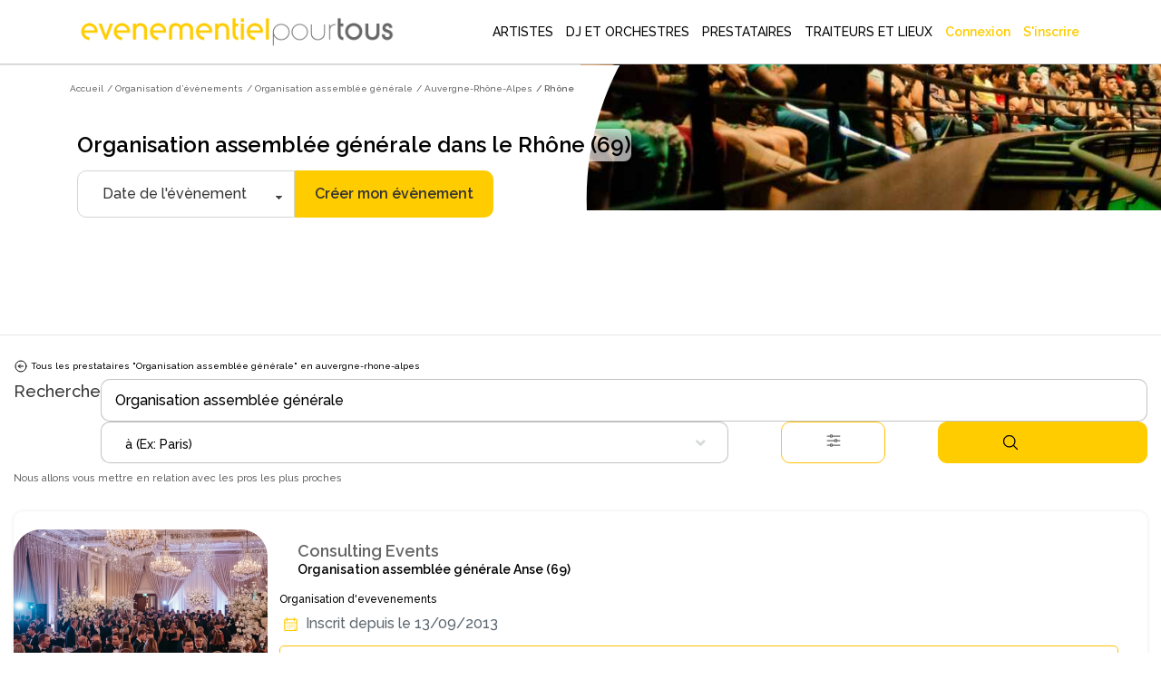

--- FILE ---
content_type: text/html; charset=utf-8
request_url: https://www.evenementielpourtous.com/organisation-d-evenements/assemblee-generale/auvergne-rhone-alpes/rhone?page=2
body_size: 283838
content:
<style>
    #quote-popup {
        position: fixed;
        background-color: transparent;
        z-index: 9999999;
        display: inline-block;
        left: 30%;
        /* top:120px!important;*/
        right: auto;
        -webkit-box-shadow: none;
        -moz-box-shadow: none;
        box-shadow: none;
        max-width : 700px!important;
    }

    @media (max-width:700px) {
        #quote-popup {
            left: 0;
            width: 100%;
        }
    }
</style>





<!DOCTYPE html> 
<html lang="fr" prefix="og: http://ogp.me/ns#">
<head>
    <meta charset="utf-8" />
    <title>Organisation assembl&#xE9;e g&#xE9;n&#xE9;rale dans le Rh&#xF4;ne (69) - Page : 2 -   Annuaire des professionnels de l&#x2019;&#xE9;v&#xE9;nementiel | Ev&#xE8;nementiel pour tous </title>

    <meta name="description" content="Vous cherchez un prestataire Organisation assemblée générale dans le Rhône, comme à  Lyon,  Villeurbanne,  Vénissieux,  Saint-Priest,  Vaulx-en-Velin ? Evènementiel Pour Tous vous propose un large choix de professionnels de l’évènementiel près de chez vous." />
    <meta name="google-site-verification" content="QZ04H8iJhjRStUl4GrP56UvsQ0G83CwH14Ti7gRdCgY" />
    <!-- Facebook Pixel Code -->
<script defer>
    !function(f,b,e,v,n,t,s)
    {if(f.fbq)return;n=f.fbq=function(){n.callMethod?
    n.callMethod.apply(n,arguments):n.queue.push(arguments)};
    if(!f._fbq)f._fbq=n;n.push=n;n.loaded=!0;n.version='2.0';
    n.queue=[];t=b.createElement(e);t.async=!0;
    t.src=v;s=b.getElementsByTagName(e)[0];
    s.parentNode.insertBefore(t,s)}(window,document,'script',
    'https://connect.facebook.net/en_US/fbevents.js');
    fbq('init', '720468362376339'); 
    fbq('track', 'PageView');
</script>
<noscript>
    <img height="1" width="1" src="https://www.facebook.com/tr?id=720468362376339&amp;ev=PageView&amp;noscript=1"/>
</noscript>
<!-- End Facebook Pixel Code -->

    <link rel="shortcut icon" type="image/x-icon" href="/favicon.ico">
  

            <link rel="next" href="https://www.evenementielpourtous.com/organisation-d-evenements/assemblee-generale/auvergne-rhone-alpes/rhone?page=3" />
            <link rel="prev" href="https://www.evenementielpourtous.com/organisation-d-evenements/assemblee-generale/auvergne-rhone-alpes/rhone" />
        <link rel="canonical" href="https://www.evenementielpourtous.com/organisation-d-evenements/assemblee-generale/auvergne-rhone-alpes/rhone" />


    <meta property="og:image" content="https://www.evenementielpourtous.com/images/homepage/evenementielpourtous.jpg" />
    <meta property="og:image:type" content="image/jpeg" />
    <meta property="og:image:width" content="1200" />
    <meta property="og:image:height" content="1200" />

    <!-- mobile settings -->
    <meta name="viewport" content="width=device-width, maximum-scale=1, initial-scale=1, user-scalable=0" />
    <!--[if IE]><meta http-equiv='X-UA-Compatible' content='IE=edge,chrome=1'><![endif]-->

        
    

        <script defer>
            (function (w, d, s, l, i) {
                w[l] = w[l] || []; w[l].push({
                    'gtm.start':
                        new Date().getTime(), event: 'gtm.js'
                }); var f = d.getElementsByTagName(s)[0],
                    j = d.createElement(s), dl = l != 'dataLayer' ? '&l=' + l : ''; j.async = true; j.src =
                        'https://www.googletagmanager.com/gtm.js?id=' + i + dl; f.parentNode.insertBefore(j, f);
            })(window, document, 'script', 'dataLayer', 'GTM-MDD9BRTC');</script>
        <!-- End Google Tag Manager -->

        <script src="/lib/tarteaucitron/tarteaucitron.min.js"></script>
        <script defer>
            tarteaucitron.user.gtagUa = 'UA-7715757-1';
            tarteaucitron.user.gtagMore = function () { /* add here your optionnal gtag() */ };
            (tarteaucitron.job = tarteaucitron.job || []).push('gtag');
        </script>
    
    <script async>
            tarteaucitron.init({
                "privacyUrl": "https://www2.evenementielpourtous.com/cgv.asp", /* Privacy policy url */
                "bodyPosition": "bottom", /* or top to bring it as first element for accessibility */

                "hashtag": "#tarteaucitron", /* Open the panel with this hashtag */
                "cookieName": "tarteaucitron", /* Cookie name */

                "orientation": "bottom", /* Banner position (top - bottom) */

                "groupServices": false, /* Group services by category */
                "showDetailsOnClick": true, /* Click to expand the description */
                "serviceDefaultState": "wait", /* Default state (true - wait - false) */

                "showAlertSmall": false, /* Show the small banner on bottom right */
                "cookieslist": false, /* Show the cookie list */

                "closePopup": false, /* Show a close X on the banner */

                "showIcon": true, /* Show cookie icon to manage cookies */
                //"iconSrc": "", /* Optionnal: URL or base64 encoded image */
                "iconPosition": "BottomRight", /* BottomRight, BottomLeft, TopRight and TopLeft */

                "adblocker": false, /* Show a Warning if an adblocker is detected */

                "DenyAllCta": true, /* Show the deny all button */
                "AcceptAllCta": true, /* Show the accept all button when highPrivacy on */
                "highPrivacy": true, /* HIGHLY RECOMMANDED Disable auto consent */

                "handleBrowserDNTRequest": false, /* If Do Not Track == 1, disallow all */

                "removeCredit": false, /* Remove credit link */
                "moreInfoLink": true, /* Show more info link */

                "useExternalCss": false, /* If false, the tarteaucitron.css file will be loaded */
                "useExternalJs": false, /* If false, the tarteaucitron.js file will be loaded */

                "cookieDomain": ".evenementielpourtous.com",  /* Shared cookie for multisite */

                "readmoreLink": "cookiespolicy", /* Change the default readmore link */

                "mandatory": true, /* Show a message about mandatory cookies */
                "mandatoryCta": true, /* Show the disabled accept button when mandatory on */

                //"customCloserId": "", /* Optional a11y: Custom element ID used to open the panel */

                "googleConsentMode": true, /* Enable Google Consent Mode v2 for Google ads and GA4 */

                "partnersList": false /* Show the number of partners on the popup/middle banner */        

        });
    </script>

        <link rel="stylesheet" href="/css/bootstrap.css?v=U4uLn4OXQJ5EtkcnAOJEOJSfTWL5vwXnFVNxCp57Jmo" />
    <link rel="stylesheet" href="/css/jquery-ui/jquery-ui-1.10.4.custom.css?v=v1Hl6S8Dn2iJPcLqnw5UjxxahM8ubi2Enpdo8vzcc7s" />


    <link rel="stylesheet" href="/smarty/assets/css/styles.css?v=DkRfSDfeCUWcNH_EcB5v2t64CQSvSQXmI9zdycDwDpo" />

    <style>

    </style>





<style>

  





    #topNav #topMain > li.mega-menu div.full-width {
        position: fixed;
        left: 0px;
        width: 100%;
        box-shadow: 5px 5px 5px #808080;
        background-color: white;
    }

        #topNav #topMain > li.mega-menu div.full-width div.adjust {
            width: 1170px;
        }

            #topNav #topMain > li.mega-menu div.full-width div.adjust div.row {
                width: 100%;
            }

        #topNav #topMain > li.mega-menu div.full-width div.row {
            width: 1170px;
        }

    #topNav #topMain > li.mega-menu div.row div > ul > li > span.obfuscation-link {
        cursor: pointer !important;
        font-weight: 400;
        line-height: 23px;
        color: #666;
        font-size: 12px;
        display: block;
        text-decoration: none;
        margin-top: 0px;
        -webkit-transition: all .3s;
        -moz-transition: all .3s;
        -o-transition: all .3s;
        transition: all .3s
    }

    #topNav #topMain > li.mega-menu div.row div > ul > li:hover > span {
        color: #000000;
        background-color: rgba(0,0,0,.05);
    }

    .top-right-text-on-picture {
        position: absolute;
        top: 30px;
        right: 30px;
        color: #ffffff;
    }

    .transparent-on-picture {
        background-color: rgb(0, 0, 0, 0.4);
    }

    .label {
        border: 1px solid #ccc;
        padding: 10px;
        margin: 0 0 10px;
        display: block;
    }

        .label:hover {
            background: #eee;
            cursor: pointer;
        }

    @media (max-width:992px) {
        #topNav #topMain > li.mega-menu div.full-width {
            overflow-y: scroll !important;
            height: 90%;
            z-index: 999999;
        }

            #topNav #topMain > li.mega-menu div.full-width div.adjust {
                min-height: 700px;
            }

        #header.transparent {
            position: fixed;
            background-color: transparent;
            border-bottom: rgba(255,255,255,.3) 1px solid;
            -webkit-box-shadow: none;
            -moz-box-shadow: none;
            box-shadow: none;
        }
    }

 
</style>

    <script type="application/ld&#x2B;json">{"@context": "https://schema.org",
"@type": "BreadcrumbList","itemListElement": [{"@type": "ListItem", "position": 1,"name": "Accueil", "item": "https://www.evenementielpourtous.com"},{"@type": "ListItem", "position": 2, "name": "Organisation d’évènements", "item": "https://www.evenementielpourtous.com/organisation-d-evenements"},{"@type": "ListItem", "position": 3, "name": "Organisation assemblée générale", "item": "https://www.evenementielpourtous.com/organisation-d-evenements/assemblee-generale"},{"@type": "ListItem", "position": 4, "name": "Auvergne-Rhône-Alpes", "item": "https://www.evenementielpourtous.com/organisation-d-evenements/assemblee-generale/auvergne-rhone-alpes"},{"@type": "ListItem", "position": 5, "name": "Rhône"}]}</script>
    
</head>






<body class="enable-animation smoothscroll">
    <!-- Google Tag Manager (noscript) -->
<noscript>
    <iframe src="https://www.googletagmanager.com/ns.html?id=GTM-MDD9BRTC"
            height="0" width="0" style="display:none;visibility:hidden"></iframe>
</noscript>
<!-- End Google Tag Manager (noscript) -->
<div id="wrapper" style="min-height:auto">

    <div id="quote-popup" class="modal" tabindex="-1" role="dialog">

    </div>

    
<style>
    #header.transparent #topMain.nav-pills > li > a {
         color: black; 
        -webkit-border-radius: 0;
        -moz-border-radius: 0;
        border-radius: 0
    }


    #header.transparent #topNav button.btn-mobile, #header.theme-color #topNav button.btn-mobile{
        color:black
    }

    #topNav button.btn-mobile {
       /*  text-align:end; */
        margin-top: 5px;
    }

        #topNav button.btn-mobile > svg {
        margin-right:4%;
    }

    .marginimageTopper {
        margin-top: -12px;
    }

    @media (max-width:760px){
        .mobileariane{
            display:none!important;
        }

        .marginimageTopper {
            margin-top: 5px;
        }
    }
  

    </style>
<div id="header" style=" border-bottom: 1px solid  #66666647;background-color:white" class="navbar-toggleable-md header-md sticky transparent clearfix">

    <header id="topNav">
        <div class="container  ; d-flex ; d-md-block " style="display: flex;flex-wrap:nowrap; justify-content: flex-start; align-items: center;">

            <button class="btn btn-mobile" data-toggle="collapse" data-target=".nav-main-collapse">
<svg style="height:24px;width:24px ;margin-right:auto; margin-left:5%;color:black;" xmlns="http://www.w3.org/2000/svg" fill="none" viewBox="0 0 24 24" stroke-width="1.5" stroke="#000000" >
                    <path stroke-linecap="round" stroke-linejoin="round" d="M3.75 5.25h16.5m-16.5 4.5h16.5m-16.5 4.5h16.5m-16.5 4.5h16.5" />
                </svg>

            </button>

            <a class="logo  float-left  col-sm-8 col-md-3 col-xl-4" href="/">
                        <img class="marginimageTopper" style="  margin-top:10px;  width: 100%;
    height: auto;
          " src="/images/logo-jaune-fond-blanc.svg" alt="evenementielpourtous.com" />


            </a>

                
<link rel="preconnect" href="https://fonts.googleapis.com">
<link rel="preconnect" href="https://fonts.gstatic.com" crossorigin>
<link href="https://fonts.googleapis.com/css2?family=Raleway:wght@500&display=swap" rel="stylesheet">
<style>

    *{
        font-family: 'Raleway', sans-serif !important;
    }
    .dropdown-toggle{
        padding-left:2px!important

        }

    #topMain > li > a{
    
    padding-left:5px!important;
    padding-right:5px!important;
    }


    #topMain > li > a:hover {
            color: #ffcc00!important;
            font-weight: 900 !important;
    }

    #topMain > li :hover{
        background-color:white!important;
            color: #ffcc00!important;
            border-bottom: 3px solid #ffcc00;
            font-weight:900!important;
    }

    #NOUNDERLINE  li :hover {
        border-bottom: 0px solid transparent !important;
   
    }
    #topNav ul #ept-menu-pro-container li a{
        margin :auto;
    }

    #topNav ul.dropdown-menu.dropdown-menu-clean li{
        padding: 0;
        width: fit-content;
    }

    #topNav ul #ept-menu-pro-container li a{
        width: fit-content;
        margin: 0!important;
        padding:0!important;
    }
    .selectionMetiers li {
        margin-top:10px;
        margin-bottom:10px;
        font-size:1rem!important;
      
    }

    #topNav ul.dropdown-menu li a{
        font-size: 1rem !important;
    }
    .selectionMetiers{
        width: 30%;
    }
    .menulister{
        display:flex;
    }
    
  .otherjobs{
      display:flex;
  }

    @media (max-width:1320px)  {
        .menulister {
            display: flex;
            flex-wrap: wrap;
        }

        .selectionMetiers {
            width: 50%;
        }

        .response{
            width:100%;
        }
        .menucard{
            display:none;
        }
    }
    @media (max-width:991px){
        .selectionMetiers {
            width: 100%;
        }

        .menulister {
            display: flex;
            flex-wrap:wrap;
        }

        .dropdown-menu {
            overflow-y: scroll;
            max-height: 500px
        }
        .otherjobs{
            display:block
        }
    }

    #header.transparent #topMain.nav-pills > li#ept-menu-pro-container:hover{
        color:#ffcc00!important;
        background-color:white!important;
        border-bottom: 3px solid #ffcc00;
        font-weight: 900 !important;
    }
     #header.transparent #topMain.nav-pills > li#ept-menu-pro-container:hover > a{
            color: #ffcc00 !important;
            background-color: white !important;
            border-bottom: 3px solid #ffcc00;
            font-weight: 900 !important;
     } 
 
     .menucard{
        border-radius: 10px;
        width: 200px;
        overflow: hidden;
        border: 1px solid #99999999!important;
        margin: 5%;
        padding: 0 0 5% 0;
        border-bottom: 1px solid #99999999 !important;
     }

    .menucard:hover{
            border: 1px solid #99999999 !important;
    }

     .selectionMetiers > li > div:hover{
        color: #ffcc00 !important;
        background-color: white !important;
        transition: color 0.2s ease;
        font-weight: 900 !important;
        cursor: pointer;
     }
       .selectionMetiers > li > div{
        color: black !important;
        ;
        background-color: white !important;
        transition : color 0.2s ease;
        font-weight: 100 !important;
     }

    .otherjobs > li > div {
        color: black !important;
        background-color: white !important;
        transition: color 0.2s ease;
        font-weight: 100 !important;
    }
     .otherjobs > li > div:hover{
        color: #ffcc00 !important;
        background-color: white !important;
        transition: color 0.2s ease;
        font-weight: 900 !important;
        cursor: pointer;
     }

 

    .selectionMetiers > li > a {
        color:black!important;
    }

        .selectionMetiers > li > a:hover {
        color: #ffcc00 !important;
    }

    </style>
<div class="navbar-collapse float-right nav-main-collapse collapse col-md-9 col-xl-8">
    <nav class="nav-main">







        <ul id="topMain" class="nav nav-pills nav-main">

            <li class="dropdown mega-menu @*nav-animate-fadeIn*@ mega-menu-trigger" id="ept-menu-pro-container">
                <a class="dropdown-toggle" style="font-family: 'Raleway', sans-serif; text-decoration:none;"  href="#">
                    ARTISTES
                </a>
                <ul class="dropdown-menu-clean dropdown-menu" style="width: 100%; position:fixed"  id=" ept-mega-menu">
                    <div id="NOUNDERLINE"  style="margin:10px 15% 25px 15%">
                        <div style=" width:100%">
                    <li>
                        <div style="color:black; margin-bottom:15px;font-size:14px;font-weight:900">Sélectionnez les artistes que vous cherchez :</div>
                    </li>
                    <div class="menulister">

                        <div class="selectionMetiers" >
                    <li>
                        <div class="obfuscation-link"  data-o="aHR0cHM6Ly93d3cuZXZlbmVtZW50aWVscG91cnRvdXMuY29tL3NwZWN0YWNsZS1yZXZ1ZS1ldC1hbmltYXRpb24tYXJ0aXN0aXF1ZS9tYWdpY2llbg=="><svg style="height:25px;width:25px; margin-right:10px;" height="30" viewBox="0 0 30 30" width="30" xmlns="http://www.w3.org/2000/svg"><path d="M21.5 20c-.378-.003-.614.383-.443.717l.99 1.984c.28.63 1.214.163.883-.44l-.99-1.985c-.08-.168-.254-.274-.44-.275zM6.49 7c-.48 0-.7.722-.226.946l1.992.984c.606.33 1.075-.6.443-.88l-1.993-.985C6.633 7.027 6.573 7 6.49 7zM30 10.5c0 .277-.223.5-.5.5h-2c-.277 0-.5-.223-.5-.5s.223-.5.5-.5h2c.277 0 .5.223.5.5zM17.5 0c.277 0 .5.223.5.5v2c0 .277-.223.5-.5.5s-.5-.223-.5-.5v-2c0-.277.223-.5.5-.5zm-5.092 4.03c-.25-.05-.537-.055-.803.1-.265.153-.402.41-.476.655-.075.244-.1.5-.103.777-.007.554.072 1.19.162 1.834.09.644.194 1.293.25 1.82.1.954-.185 1.214-.75 1.696-.413.354-.986.707-1.528 1.092-.542.384-1.072.774-1.477 1.162-.202.194-.374.386-.503.605-.13.22-.23.497-.157.8.073.304.283.505.496.645.215.14.457.24.726.328.538.176 1.19.3 1.852.416.662.114 1.333.217 1.873.333.952.205 1.16.507 1.46 1.217.207.49.393 1.123.605 1.74.212.617.43 1.222.69 1.715.13.246.266.467.44.652.176.186.412.354.716.38.305.025.562-.102.766-.255.205-.153.38-.345.55-.566.343-.442.667-1.002.986-1.574.318-.573.63-1.155.908-1.614.41-.83.91-.906 1.66-.96.552-.023 1.23-.013 1.904-.016.673-.004 1.337-.02 1.9-.104.28-.042.536-.1.77-.2.235-.103.475-.263.6-.548.125-.285.077-.576-.012-.814-.09-.24-.226-.46-.39-.684-.33-.45-.78-.92-1.247-1.39-.465-.468-.946-.933-1.312-1.33-.672-.697-.63-.89-.38-1.63.18-.51.446-1.13.698-1.75.254-.618.495-1.232.626-1.78.066-.272.107-.528.092-.786-.014-.258-.098-.554-.342-.758-.243-.204-.528-.24-.79-.232-.263.007-.53.062-.82.142-.574.16-1.226.428-1.88.71-.654.28-1.312.622-1.855.837-.864.366-1.314.245-2.01-.158-.46-.295-1.003-.8-1.55-1.18-.547-.378-1.09-.802-1.596-1.052-.253-.126-.495-.224-.746-.274zm.303 1.17c.414.205.936.61 1.472.98.535.37 1.082.88 1.58 1.2.497.317.895.582 1.39.624.498.042.947-.15 1.528-.38.58-.23 1.24-.57 1.883-.847.64-.276 1.27-.53 1.753-.666.625-.206.684.066.618.44-.105.438-.33 1.027-.58 1.634-.246.606-.515 1.233-.713 1.79-.198.56-.38.873-.255 1.39.117.49.446.825.844 1.255.396.43.88.897 1.334 1.357.456.46.885.913 1.15 1.277.416.526-.094.626-.31.666-.46.07-1.096.088-1.756.092-.66.003-1.343-.007-1.94.017-.595.023-1.072.03-1.503.28-.43.25-.67.66-.97 1.16-.303.497-.615 1.085-.926 1.645-.313.56-.628 1.093-.904 1.45-.406.435-.565.354-.795-.063-.207-.396-.422-.973-.63-1.576-.207-.603-.408-1.237-.617-1.778-.208-.54-.37-.983-.752-1.304-.382-.32-.85-.407-1.432-.53-.583-.122-1.26-.226-1.908-.34-.65-.113-1.27-.248-1.71-.382-.667-.203-.372-.528-.18-.705.33-.31.83-.69 1.36-1.067.53-.376 1.09-.757 1.56-1.115.467-.358.85-.63 1.054-1.092.202-.46.14-.925.082-1.5-.06-.574-.167-1.226-.256-1.855-.09-.63-.16-1.24-.153-1.682-.027-.45.232-.576.684-.375zM10.5 17c-.13.004-.253.058-.343.15L.64 26.652c-.895.893-.776 2.134-.105 2.81.672.674 1.913.795 2.81-.103l9.49-9.49c.492-.472-.25-1.182-.706-.708l-9.49 9.49c-.58.58-1.07.43-1.396.104-.325-.328-.47-.826.102-1.397l9.518-9.503c.325-.318.083-.857-.364-.857z" /></svg>Magicien </div>
                    </li>
                    <li><div  class="obfuscation-link"  data-o="aHR0cHM6Ly93d3cuZXZlbmVtZW50aWVscG91cnRvdXMuY29tL3NwZWN0YWNsZS1yZXZ1ZS1ldC1hbmltYXRpb24tYXJ0aXN0aXF1ZS9jYXJpY2F0dXJpc3Rl">                    <svg style="height:25px;width:25px; margin-right:10px;" enable-background="new 0 0 64 64" height="64px" version="1.1" viewBox="0 0 64 64" width="64px" xml:space="preserve" xmlns="http://www.w3.org/2000/svg" xmlns:xlink="http://www.w3.org/1999/xlink"><g id="Layer_2"><g><line fill="none" stroke="#231F20" stroke-linecap="round" stroke-linejoin="round" stroke-miterlimit="10" stroke-width="2" x1="27.167" x2="27.167" y1="13.489" y2="17.67" /><line fill="none" stroke="#231F20" stroke-linecap="round" stroke-linejoin="round" stroke-miterlimit="10" stroke-width="2" x1="29.258" x2="25.076" y1="15.579" y2="15.579" /></g><g><line fill="none" stroke="#231F20" stroke-linecap="round" stroke-linejoin="round" stroke-miterlimit="10" stroke-width="2" x1="36.081" x2="36.081" y1="43.856" y2="48.038" /><line fill="none" stroke="#231F20" stroke-linecap="round" stroke-linejoin="round" stroke-miterlimit="10" stroke-width="2" x1="38.172" x2="33.99" y1="45.947" y2="45.947" /></g><g><line fill="none" stroke="#231F20" stroke-linecap="round" stroke-linejoin="round" stroke-miterlimit="10" x1="23.944" x2="23.944" y1="21.208" y2="23.542" /><line fill="none" stroke="#231F20" stroke-linecap="round" stroke-linejoin="round" stroke-miterlimit="10" x1="25.111" x2="22.778" y1="22.375" y2="22.375" /></g><g><line fill="none" stroke="#231F20" stroke-linecap="round" stroke-linejoin="round" stroke-miterlimit="10" x1="40.785" x2="40.785" y1="37.862" y2="40.195" /><line fill="none" stroke="#231F20" stroke-linecap="round" stroke-linejoin="round" stroke-miterlimit="10" x1="41.952" x2="39.619" y1="39.028" y2="39.028" /></g></g><g id="Layer_1"><g><rect fill="none" height="37.512" stroke="#231F20" stroke-linecap="round" stroke-linejoin="round" stroke-miterlimit="10" stroke-width="2" transform="matrix(0.7071 0.7071 -0.7071 0.7071 32.2562 -12.6363)" width="10.682" x="26.041" y="13.862" /><polygon fill="none" points="    18.086,45.914 21.854,49.681 16.707,51.06 11.561,52.439 12.94,47.293 14.319,42.146   " stroke="#231F20" stroke-linecap="round" stroke-linejoin="round" stroke-miterlimit="10" stroke-width="2" /><rect fill="none" height="5.28" stroke="#231F20" stroke-linecap="round" stroke-linejoin="round" stroke-miterlimit="10" stroke-width="2" transform="matrix(0.7071 0.7071 -0.7071 0.7071 25.9895 -27.7655)" width="10.682" x="41.17" y="14.85" /></g></g><g id="Layer_3" /></svg>Caricaturiste</div></li>
                    <li> <a href="/spectacle-revue-et-animation-artistique"><svg style="height:20px;width:20px;margin-right:10px;" id="Layer_3" style="enable-background:new 0 0 64 64;" version="1.1" viewBox="0 0 64 64" xml:space="preserve" xmlns="http://www.w3.org/2000/svg" xmlns:xlink="http://www.w3.org/1999/xlink"><g><path d="M62,1H49H15H2C1.447,1,1,1.447,1,2v24v4v28v4c0,0.553,0.447,1,1,1h60c0.553,0,1-0.447,1-1v-4V30v-4V2   C63,1.447,62.553,1,62,1z M48.16,15H15.84c0.094-0.655,0.16-1.319,0.16-2V3h32v10C48,13.681,48.065,14.345,48.16,15z M15.41,17   H48.59c1.013,3.391,3.282,6.235,6.261,8.015C53.267,25.095,52,26.397,52,28c0,1.654,1.346,3,3,3h0.915l-1.141,14H49V34   c0-0.553-0.447-1-1-1H34c-0.553,0-1,0.447-1,1v11h-2V34c0-0.553-0.447-1-1-1H16c-0.553,0-1,0.447-1,1v11H9.228L8.085,31H9   c1.654,0,3-1.346,3-3c0-1.603-1.267-2.905-2.851-2.985C12.129,23.235,14.397,20.391,15.41,17z M61,29h-4h-2c-0.552,0-1-0.448-1-1   s0.448-1,1-1h6V29z M42,46v5h-2v-5c0-0.553-0.447-1-1-1h-4V35h12v10h-4C42.447,45,42,45.447,42,46z M24,46v5h-2v-5   c0-0.553-0.447-1-1-1h-4V35h12v10h-4C24.447,45,24,45.447,24,46z M7,29H3v-2h6c0.552,0,1,0.448,1,1s-0.448,1-1,1H7z M3,31h3.078   L8,54.5C8,55.879,6.879,57,5.5,57H3V31z M9.391,47H20v10H9.225c0.488-0.731,0.773-1.617,0.772-2.581L9.391,47z M22,53h2v4h-2V53z    M26,47h12v10H26V47z M40,53h2v4h-2V53z M44,47h10.611L54,54.5c0,0.925,0.282,1.784,0.762,2.5H44V47z M55.997,54.581L57.922,31H61   v26h-2.5C57.121,57,56,55.879,55.997,54.581z M61,3v21.959C54.85,24.449,50,19.28,50,13V3H61z M3,3h11v10   c0,6.28-4.85,11.449-11,11.959V3z M3,61v-2h2.5h53H61v2H3z" /><path d="M45,5H19c-0.553,0-1,0.447-1,1v6c0,0.553,0.447,1,1,1h26c0.553,0,1-0.447,1-1V6C46,5.447,45.553,5,45,5z M44,11H20V7h24V11   z" /></g></svg> Animation artistique</a></li>
                    <li>
                        <div class="obfuscation-link"  data-o="aHR0cHM6Ly93d3cuZXZlbmVtZW50aWVscG91cnRvdXMuY29tL3NwZWN0YWNsZXMtZW5mYW50cy1ldC1hbmltYXRpb25zLWRlLW5vZWwvbG9jYXRpb24tZGUtc3RydWN0dXJlLWdvbmZsYWJsZQ==">
                            <svg style="height:25px;width:25px;margin-right:10px;" width="64pt"
                                 height="64pt"
                                 viewBox="0 0 22.577778 22.577778"
                                 version="1.1"
                                 id="svg831"
                                 inkscape:version="1.1.1 (3bf5ae0d25, 2021-09-20)"
                                 sodipodi:docname="Export - Unblash - 64px.svg"
                                 inkscape:export-filename="C:\Users\User\Desktop\CARLOS PROJECT\6. JUNI 1\Done\1\EXPAND\17 - Children Toy Paper Windmill.png"
                                 inkscape:export-xdpi="576"
                                 inkscape:export-ydpi="576"
                                 xmlns:inkscape="http://www.inkscape.org/namespaces/inkscape"
                                 xmlns:sodipodi="http://sodipodi.sourceforge.net/DTD/sodipodi-0.dtd"
                                 xmlns="http://www.w3.org/2000/svg"
                                 xmlns:svg="http://www.w3.org/2000/svg"
                                 xmlns:rdf="http://www.w3.org/1999/02/22-rdf-syntax-ns#"
                                 xmlns:cc="http://creativecommons.org/ns#"
                                 xmlns:dc="http://purl.org/dc/elements/1.1/">
                                <defs id="defs825">
                                    <pattern id="EMFhbasepattern"
                                             patternUnits="userSpaceOnUse"
                                             width="6"
                                             height="6"
                                             x="0"
                                             y="0" />
                                    <pattern id="EMFhbasepattern-9"
                                             patternUnits="userSpaceOnUse"
                                             width="6"
                                             height="6"
                                             x="0"
                                             y="0" />
                                    <pattern id="EMFhbasepattern-0"
                                             patternUnits="userSpaceOnUse"
                                             width="6"
                                             height="6"
                                             x="0"
                                             y="0" />
                                    <pattern id="EMFhbasepattern-7"
                                             patternUnits="userSpaceOnUse"
                                             width="6"
                                             height="6"
                                             x="0"
                                             y="0" />
                                    <pattern id="EMFhbasepattern-2"
                                             patternUnits="userSpaceOnUse"
                                             width="6"
                                             height="6"
                                             x="0"
                                             y="0" />
                                    <pattern id="EMFhbasepattern-98"
                                             patternUnits="userSpaceOnUse"
                                             width="6"
                                             height="6"
                                             x="0"
                                             y="0" />
                                    <pattern id="EMFhbasepattern-6"
                                             patternUnits="userSpaceOnUse"
                                             width="6"
                                             height="6"
                                             x="0"
                                             y="0" />
                                    <pattern id="EMFhbasepattern-01"
                                             patternUnits="userSpaceOnUse"
                                             width="6"
                                             height="6"
                                             x="0"
                                             y="0" />
                                    <pattern id="EMFhbasepattern-07"
                                             patternUnits="userSpaceOnUse"
                                             width="6"
                                             height="6"
                                             x="0"
                                             y="0" />
                                    <pattern id="EMFhbasepattern-8"
                                             patternUnits="userSpaceOnUse"
                                             width="6"
                                             height="6"
                                             x="0"
                                             y="0" />
                                    <pattern id="EMFhbasepattern-4"
                                             patternUnits="userSpaceOnUse"
                                             width="6"
                                             height="6"
                                             x="0"
                                             y="0" />
                                    <pattern id="EMFhbasepattern-40"
                                             patternUnits="userSpaceOnUse"
                                             width="6"
                                             height="6"
                                             x="0"
                                             y="0" />
                                    <pattern id="EMFhbasepattern-08"
                                             patternUnits="userSpaceOnUse"
                                             width="6"
                                             height="6"
                                             x="0"
                                             y="0" />
                                    <pattern id="EMFhbasepattern-04"
                                             patternUnits="userSpaceOnUse"
                                             width="6"
                                             height="6"
                                             x="0"
                                             y="0" />
                                    <pattern id="EMFhbasepattern-014"
                                             patternUnits="userSpaceOnUse"
                                             width="6"
                                             height="6"
                                             x="0"
                                             y="0" />
                                    <pattern id="EMFhbasepattern-27"
                                             patternUnits="userSpaceOnUse"
                                             width="6"
                                             height="6"
                                             x="0"
                                             y="0" />
                                    <pattern id="EMFhbasepattern-09"
                                             patternUnits="userSpaceOnUse"
                                             width="6"
                                             height="6"
                                             x="0"
                                             y="0" />
                                    <pattern id="EMFhbasepattern-5"
                                             patternUnits="userSpaceOnUse"
                                             width="6"
                                             height="6"
                                             x="0"
                                             y="0" />
                                    <pattern id="EMFhbasepattern-018"
                                             patternUnits="userSpaceOnUse"
                                             width="6"
                                             height="6"
                                             x="0"
                                             y="0" />
                                </defs>
                                <sodipodi:namedview id="base"
                                                    pagecolor="#ffffff"
                                                    bordercolor="#666666"
                                                    borderopacity="1.0"
                                                    inkscape:pageopacity="0.0"
                                                    inkscape:pageshadow="2"
                                                    inkscape:zoom="9.1757813"
                                                    inkscape:cx="42.612175"
                                                    inkscape:cy="42.666667"
                                                    inkscape:document-units="pt"
                                                    inkscape:current-layer="layer1"
                                                    showgrid="false"
                                                    units="pt"
                                                    inkscape:window-width="1920"
                                                    inkscape:window-height="1001"
                                                    inkscape:window-x="-9"
                                                    inkscape:window-y="-9"
                                                    inkscape:window-maximized="1"
                                                    inkscape:pagecheckerboard="true"
                                                    inkscape:showpageshadow="false"
                                                    inkscape:object-paths="true"
                                                    inkscape:snap-intersection-paths="true"
                                                    inkscape:snap-smooth-nodes="true"
                                                    inkscape:snap-midpoints="true"
                                                    showguides="true"
                                                    inkscape:snap-bbox="true"
                                                    inkscape:bbox-nodes="true"
                                                    inkscape:snap-nodes="false"
                                                    inkscape:snap-global="true">
                                    <inkscape:grid type="xygrid"
                                                   id="grid1378" />
                                    <sodipodi:guide position="0.97013831,21.607643"
                                                    orientation="78.000048,0"
                                                    id="guide1380"
                                                    inkscape:locked="false" />
                                    <sodipodi:guide position="0.97013831,0.97013129"
                                                    orientation="0,78.000005"
                                                    id="guide1382"
                                                    inkscape:locked="false" />
                                    <sodipodi:guide position="21.607639,0.97013129"
                                                    orientation="-78.000048,0"
                                                    id="guide1384"
                                                    inkscape:locked="false" />
                                    <sodipodi:guide position="21.607639,21.607643"
                                                    orientation="0,-78.000005"
                                                    id="guide1386"
                                                    inkscape:locked="false" />
                                </sodipodi:namedview>
                                <metadata id="metadata828">
                                    <rdf:RDF>
                                        <cc:Work rdf:about="">
                                            <dc:format>image/svg+xml</dc:format>
                                            <dc:type rdf:resource="http://purl.org/dc/dcmitype/StillImage" />
                                        </cc:Work>
                                    </rdf:RDF>
                                </metadata>
                                <g inkscape:label="Icon"
                                   inkscape:groupmode="layer"
                                   id="layer1"
                                   transform="translate(0,-274.42223)">
                                    <path id="path2631"
                                          style="color:#000000;display:inline;fill:#000000;stroke-width:1;stroke-linecap:round;stroke-linejoin:round;-inkscape-stroke:none"
                                          d="m 10.102622,278.24017 -2.3221586,3.67934 c -0.2682921,0.42505 -0.2376609,0.94035 0,1.31687 0.2376596,0.37651 0.6756634,0.63325 1.1859068,0.63325 h 0.3598014 c -0.041121,0.11516 -0.063332,0.23841 -0.063332,0.367 v 1.84435 c 0,0.12853 0.022211,0.25185 0.063332,0.36699 h -1.049901 c 0.041316,-0.11516 0.064042,-0.23841 0.064042,-0.36699 v -1.47447 c 8.104e-4,-0.20462 -0.1652695,-0.37067 -0.3698763,-0.36988 -0.203483,8.1e-4 -0.3677944,0.16639 -0.3669979,0.36988 v 1.47447 c 1.4e-6,0.20783 -0.1620459,0.36699 -0.3698763,0.36699 H 2.0768876 c -0.2078307,0 -0.3698774,-0.15916 -0.3698761,-0.36699 v -1.84435 c -1.3e-6,-0.20783 0.1620454,-0.367 0.3698761,-0.367 h 4.7896793 c 0.248109,0 0.3670021,-0.16962 0.3670021,-0.41305 v -1.06069 c 0,-0.40261 -0.334271,-0.7376 -0.7368742,-0.7376 H 5.7591015 c -0.4026035,0 -0.7368741,0.33499 -0.7368738,0.7376 v 0.73686 H 4.2853539 v -0.73686 c 0,-0.40261 -0.3342706,-0.7376 -0.7368736,-0.7376 H 2.8137614 c -0.4026032,0 -0.7368738,0.33499 -0.7368738,0.7376 v 0.73686 c -0.6060697,0 -1.10675352,0.4978 -1.10674976,1.10388 v 1.84435 c -1.81e-6,0.28175 0.10822506,0.54025 0.28496276,0.73615 -0.1769509,0.19657 -0.28496443,0.45566 -0.28496276,0.73759 v 1.84146 c -1.67e-6,0.28195 0.10801206,0.54093 0.28496276,0.73688 -0.1767376,0.19653 -0.28496443,0.45584 -0.28496276,0.73759 v 1.84074 c -3.62e-6,0.60608 0.50068086,1.10749 1.10674976,1.10749 h 1.8414649 c 0.2817249,0 0.5395409,-0.10904 0.7354346,-0.28569 0.1965194,0.17699 0.4557741,0.28569 0.738313,0.28569 h 2.5812172 c 0.6060528,0 1.1038708,-0.50144 1.1038708,-1.10749 v -0.73686 c 0,-1.22525 0.9860859,-2.21135 2.2113409,-2.21135 1.225255,0 2.211341,0.9861 2.211341,2.21135 v 0.73686 c 0,0.60607 0.497818,1.10749 1.10387,1.10749 h 2.57834 c 0.283263,0 0.543051,-0.10932 0.739752,-0.28713 0.196079,0.17753 0.455126,0.28713 0.737593,0.28713 h 1.841465 c 0.606069,0 1.106754,-0.50141 1.106749,-1.10749 v -1.84074 c 3e-6,-0.28172 -0.108255,-0.54106 -0.284962,-0.73759 0.176932,-0.19594 0.284965,-0.45495 0.284962,-0.73688 v -1.84146 c 3e-6,-0.28192 -0.108032,-0.54102 -0.284962,-0.73759 0.176714,-0.1959 0.284965,-0.45442 0.284962,-0.73615 v -1.84435 c 5e-6,-0.60608 -0.50068,-1.10388 -1.106749,-1.10388 v -0.73686 c 0,-0.40261 -0.334991,-0.7376 -0.737593,-0.7376 h -0.736874 c -0.402605,0 -0.736874,0.33499 -0.736874,0.7376 v 0.73686 h -0.734715 v -0.73686 c 0,-0.40261 -0.334271,-0.7376 -0.736874,-0.7376 h -0.736874 c -0.402603,0 -0.736873,0.33499 -0.736873,0.7376 v 1.07437 c 0,0.28492 0.146816,0.39941 0.36702,0.39941 h 4.789679 c 0.20783,0 0.369878,0.15917 0.369876,0.367 v 1.84433 c 2e-6,0.20784 -0.162046,0.367 -0.369876,0.367 -1.7189,0 -3.437799,0 -5.156699,0 -0.20783,0 -0.369878,-0.15916 -0.369876,-0.367 v -1.47446 c 8.1e-4,-0.20376 -0.163954,-0.36948 -0.367718,-0.36987 -0.204607,-8.2e-4 -0.370677,0.16527 -0.369876,0.36987 v 1.47446 c 0,0.12853 0.02274,0.25187 0.06404,0.367 h -1.0499 c 0.04114,-0.11516 0.06404,-0.2384 0.06404,-0.367 v -1.84433 c 2e-6,-0.12867 -0.02292,-0.25185 -0.06404,-0.367 h 0.360521 c 0.510243,0 0.948247,-0.25675 1.185907,-0.63326 0.23766,-0.37652 0.268292,-0.89182 0,-1.31687 l -2.322879,-3.67933 c -0.268291,-0.42505 -0.727055,-0.63685 -1.185907,-0.63686 -0.458853,-2e-5 -0.917616,0.21177 -1.185907,0.63682 z m 1.185907,0.10792 c 0.221322,0 0.443102,0.0958 0.563448,0.2864 l 2.322161,3.67646 c 0.120341,0.19066 0.102392,0.36812 0,0.53035 -0.102392,0.16223 -0.295699,0.29144 -0.56273,0.29144 H 8.9663702 c -0.2670333,0 -0.4610528,-0.12923 -0.5634501,-0.29144 -0.1023918,-0.16223 -0.1203553,-0.33969 0,-0.53035 l 2.3228789,-3.67646 c 0.120341,-0.19066 0.341407,-0.2864 0.56273,-0.2864 z m -8.4747676,4.04777 h 0.7347151 v 0.73688 H 2.8137614 Z m 2.9453365,0 h 0.7375927 v 0.73688 H 5.7590979 Z m 10.3219881,0 h 0.736874 v 0.73688 h -0.736874 z m 2.945337,0 h 0.736874 v 0.73688 h -0.736874 z m -8.659706,1.47374 h 1.844343 c 0.207832,0 0.366998,0.15917 0.366998,0.367 v 1.84435 c 0,0.20783 -0.159166,0.367 -0.366998,0.367 -0.614781,0 -1.229562,0 -1.844343,0 -0.207832,0 -0.3669987,-0.15917 -0.3669973,-0.367 v -1.84435 c -1.4e-6,-0.20783 0.1591653,-0.367 0.3669973,-0.367 z m -8.2898294,3.31523 h 1.8414649 c 0.2078313,0 0.3669989,0.16203 0.3669978,0.36986 v 1.84147 c 1.1e-6,0.20783 -0.1591665,0.36699 -0.3669978,0.36699 H 2.0768876 c -0.2078314,0 -0.3698774,-0.15916 -0.3698761,-0.36699 v -1.84147 c -1.3e-6,-0.20783 0.1620447,-0.36986 0.3698761,-0.36986 z m 3.8865774,0 c 3.8429719,0 6.785936,0 10.650848,0 0.523347,0 0.940524,0.41789 0.940521,0.94123 0,1.52844 0,3.05688 0,4.58532 0,0.20881 -0.163955,0.36987 -0.372754,0.36987 h -2.57834 c -0.207816,0 -0.366997,-0.16205 -0.366997,-0.36987 v -0.73688 c 0,-1.62348 -1.324723,-2.94534 -2.948214,-2.94534 -1.6234911,0 -2.9482151,1.32186 -2.9482137,2.94534 v 0.73688 c 0,0.20782 -0.1591815,0.36987 -0.366998,0.36987 H 5.3921001 c -0.2088002,0 -0.3698764,-0.16106 -0.369876,-0.36987 0,-1.52844 0,-3.05688 0,-4.58532 -2.9e-6,-0.52334 0.4178932,-0.94123 0.9412409,-0.94123 z m 12.69596,0 h 1.841465 c 0.207832,0 0.369877,0.16203 0.369876,0.36986 v 1.84147 c 1e-6,0.20783 -0.162044,0.36699 -0.369876,0.36699 h -1.841465 c -0.207832,0 -0.369878,-0.15916 -0.369876,-0.36699 0,-0.61382 0,-1.22765 0,-1.84147 -2e-6,-0.20783 0.162044,-0.36986 0.369876,-0.36986 z m -14.7410725,3.31593 c 0.2078313,0 0.3669989,0.16203 0.3669978,0.36986 v 1.84076 c 1.1e-6,0.20783 -0.1591665,0.36987 -0.3669978,0.36987 H 2.0768876 c -0.2078314,0 -0.3698774,-0.16204 -0.3698761,-0.36987 v -1.84076 c -1.1e-6,-0.20133 0.1519917,-0.36017 0.3504469,-0.36986 z m 16.5825355,0 c 0.207832,0 0.369878,0.16203 0.369877,0.36986 v 1.84076 c 1e-6,0.20783 -0.162045,0.36987 -0.369877,0.36987 h -1.841465 c -0.207831,0 -0.369877,-0.16204 -0.369876,-0.36987 v -1.86018 c 0.0093,-0.19206 0.158393,-0.34106 0.350447,-0.35044 z"
                                          sodipodi:nodetypes="cccscccccccsccsscccccssssccsssscccccccccsscssssssssscsscccccccccssssccssssccsccccccccccccccssccccsccssscccsccccccccccccccccccccssccccccsssccssccsccccssssssssscccssccssccscccsscccccccsscccc" />
                                </g>
                            </svg>Jeux gonflables
                        </div>
                    </li>
</div>
<div class="selectionMetiers" >
    <li><div class="obfuscation-link" data-o="aHR0cHM6Ly93d3cuZXZlbmVtZW50aWVscG91cnRvdXMuY29tL3NwZWN0YWNsZS1yZXZ1ZS1ldC1hbmltYXRpb24tYXJ0aXN0aXF1ZS9mZXV4LWQtYXJ0aWZpY2UtcHlyb3RlY2huaWU="> <svg style="height:25px;width:25px;margin-right:10px;" enable-background="new 0 0 200 200" id="Layer_1" version="1.1" viewBox="0 0 200 200" xml:space="preserve" xmlns="http://www.w3.org/2000/svg" xmlns:xlink="http://www.w3.org/1999/xlink"><g><path d="M189.802,72.529c-24.647-7.097-51.643-1.544-72.483,14.417c3.152-11.144,8.978-21.281,17.13-29.745   c0.862,0.752,2.048,1.044,3.175,0.751l8.867-2.29l6.912,6.023c0.649,0.565,1.469,0.861,2.3,0.861c0.456,0,0.914-0.089,1.349-0.271   c1.23-0.514,2.061-1.682,2.144-3.012l0.569-9.146l7.854-4.705c1.143-0.685,1.798-1.959,1.69-3.287s-0.961-2.479-2.2-2.97   l-1.889-0.748c1.065-0.318,2.141-0.621,3.233-0.893c0.265-0.064,0.535-0.122,0.802-0.185c0.363-0.084,0.727-0.173,1.086-0.25   c0.035-0.008,0.07-0.016,0.105-0.024c0.008-0.001,0.016-0.003,0.023-0.005c0.745-0.165,1.491-0.314,2.293-0.458   c0.761-0.149,1.521-0.266,2.287-0.384c1.91-0.295,3.216-2.083,2.921-3.994c-0.296-1.91-2.085-3.22-3.997-2.923   c-0.853,0.132-1.706,0.265-2.501,0.421c-0.789,0.141-1.578,0.298-2.367,0.47c-0.132,0.022-0.263,0.051-0.392,0.086   c-0.649,0.139-1.288,0.292-1.947,0.451c-2.666,0.664-5.281,1.459-7.761,2.359c-0.325,0.117-0.634,0.242-0.954,0.362l-1.514-6.593   c-0.298-1.298-1.308-2.315-2.604-2.623c-1.297-0.307-2.655,0.148-3.504,1.175l-5.845,7.067l-9.12-0.805   c-1.318-0.119-2.605,0.53-3.298,1.668s-0.678,2.571,0.036,3.696l4.915,7.733l-0.357,0.84c-0.374,0.297-0.74,0.594-1.082,0.885   c-0.001,0.001-0.002,0.002-0.003,0.003c0,0,0,0,0,0c-0.504,0.417-0.99,0.834-1.477,1.267c-0.235,0.198-0.476,0.403-0.666,0.579   c-0.476,0.422-0.953,0.863-1.381,1.275c-0.577,0.542-1.146,1.093-1.705,1.652c-0.726,0.726-1.435,1.465-2.13,2.214   c-0.234,0.253-0.457,0.514-0.688,0.77c-0.452,0.501-0.906,1.001-1.343,1.511c-0.269,0.314-0.526,0.637-0.789,0.954   c-0.384,0.463-0.772,0.924-1.145,1.395c-0.272,0.344-0.532,0.696-0.798,1.044c-0.348,0.455-0.699,0.907-1.036,1.369   c-0.267,0.366-0.523,0.739-0.784,1.109c-0.319,0.454-0.641,0.906-0.95,1.365c-0.258,0.383-0.504,0.773-0.755,1.161   c-0.295,0.456-0.592,0.912-0.877,1.374c-0.246,0.398-0.481,0.802-0.719,1.204c-0.273,0.461-0.547,0.921-0.81,1.387   c-0.232,0.411-0.455,0.828-0.679,1.243c-0.252,0.466-0.504,0.932-0.746,1.403c-0.218,0.423-0.426,0.851-0.636,1.278   c-0.232,0.472-0.463,0.945-0.685,1.422c-0.202,0.434-0.396,0.871-0.589,1.308c-0.212,0.479-0.423,0.958-0.625,1.442   c-0.186,0.444-0.365,0.892-0.543,1.34c-0.192,0.484-0.382,0.97-0.564,1.458c-0.169,0.454-0.333,0.91-0.494,1.367   c-0.173,0.491-0.342,0.984-0.506,1.48c-0.152,0.461-0.299,0.924-0.442,1.389c-0.154,0.499-0.303,0.999-0.447,1.501   c-0.119,0.414-0.236,0.829-0.348,1.245c-2.295-5.441-3.305-11.315-2.931-17.281c0.121-1.929-1.345-3.591-3.274-3.712   c-1.922-0.118-3.591,1.345-3.712,3.274c-0.414,6.607,0.602,13.117,2.959,19.198c-19.899-7.68-43.155-0.504-54.967,18.199   c-1.032,1.634-0.543,3.796,1.091,4.828c0.58,0.366,1.227,0.541,1.865,0.541c1.161,0,2.297-0.578,2.963-1.632   c5.505-8.719,14.077-14.772,24.135-17.044c7.871-1.779,15.909-1.064,23.213,1.964c-0.154,0.042-0.306,0.09-0.459,0.133   c-0.541,0.153-1.082,0.306-1.619,0.47c-0.438,0.134-0.873,0.275-1.308,0.417c-0.531,0.172-1.06,0.347-1.586,0.531   c-0.434,0.151-0.865,0.309-1.296,0.468c-0.521,0.192-1.04,0.388-1.556,0.592c-0.426,0.168-0.851,0.341-1.274,0.516   c-0.512,0.212-1.022,0.43-1.529,0.654c-0.419,0.185-0.837,0.372-1.252,0.564c-0.503,0.232-1.003,0.471-1.501,0.715   c-0.411,0.201-0.821,0.403-1.228,0.611c-0.494,0.253-0.985,0.513-1.474,0.776c-0.402,0.216-0.804,0.433-1.202,0.657   c-0.486,0.273-0.967,0.555-1.448,0.839c-0.391,0.231-0.783,0.461-1.17,0.699c-0.481,0.296-0.955,0.601-1.43,0.908   c-0.377,0.243-0.755,0.484-1.129,0.734c-0.477,0.32-0.946,0.651-1.417,0.981c-0.361,0.254-0.725,0.504-1.082,0.765   c-0.477,0.348-0.946,0.709-1.416,1.068c-0.34,0.26-0.683,0.514-1.019,0.779c-0.487,0.385-0.965,0.784-1.444,1.182   c-0.309,0.256-0.622,0.506-0.928,0.767c-0.521,0.446-1.032,0.908-1.543,1.37c-0.253,0.228-0.511,0.448-0.761,0.68   c-0.756,0.7-1.501,1.415-2.234,2.147c-0.226,0.227-0.462,0.464-0.68,0.701c-1.307,1.425-1.21,3.639,0.214,4.945   c0.672,0.616,1.52,0.92,2.365,0.92c0.947,0,1.89-0.382,2.581-1.134c0.15-0.164,0.314-0.326,0.471-0.482   c0.684-0.684,1.379-1.352,2.085-2.004c8.102-7.485,17.659-12.876,28.109-15.923c-9.443,11.65-15.575,25.325-17.857,40.036   c-0.296,1.91,1.012,3.699,2.922,3.995c0.182,0.028,0.362,0.042,0.541,0.042c1.696,0,3.186-1.236,3.454-2.964   c2.064-13.304,7.567-25.696,16.044-36.297c-0.098,20.209,7.59,39.593,21.844,54.368c0.687,0.712,1.603,1.07,2.52,1.07   c0.875,0,1.75-0.326,2.43-0.981c1.391-1.342,1.431-3.558,0.089-4.949c-14.682-15.218-21.718-35.809-19.481-56.783   c5.245-0.556,10.546-0.531,15.791,0.08c1.92,0.22,3.658-1.152,3.881-3.072s-1.152-3.658-3.072-3.881   c-2.9-0.338-5.817-0.504-8.733-0.517c18.928-13.884,43.004-18.604,64.993-12.272c1.86,0.534,3.797-0.538,4.332-2.395   S191.66,73.063,189.802,72.529z M145.802,39.605c1.149,0.106,2.271-0.368,3.004-1.255l2.497-3.019l0.835,3.638l0.015,0.075   c0.232,1.166,1.04,2.133,2.145,2.571l3.637,1.439l-3.348,2.005c-0.989,0.592-1.624,1.634-1.695,2.785l-0.243,3.899l-2.949-2.57   c-0.645-0.562-1.464-0.861-2.299-0.861c-0.292,0-0.586,0.037-0.875,0.111l-3.776,0.975l0.031-0.074   c0.026-0.054,0.051-0.108,0.074-0.163l1.425-3.359c0.449-1.06,0.349-2.273-0.268-3.245l-2.096-3.297L145.802,39.605z" fill="#1D1D1B" /><path d="M90.93,160.119c-0.163-1.925-1.854-3.348-3.783-3.193c-1.926,0.163-3.355,1.856-3.193,3.783   c0.354,4.176,1.058,8.385,2.094,12.509c0.399,1.589,1.825,2.648,3.392,2.648c0.282,0,0.569-0.035,0.855-0.106   c1.875-0.471,3.013-2.373,2.542-4.247C91.893,167.753,91.251,163.92,90.93,160.119z" fill="#1D1D1B" /><path d="M151.402,97.043c-1.796-0.714-3.831,0.164-4.545,1.961c-0.713,1.796,0.165,3.832,1.961,4.545   c8.614,3.421,16.391,8.463,23.117,14.987c0.68,0.66,1.559,0.988,2.437,0.988c0.914,0,1.827-0.355,2.513-1.063   c1.346-1.388,1.312-3.604-0.075-4.949C169.421,106.345,160.873,100.804,151.402,97.043z" fill="#1D1D1B" /><path d="M60.583,127.916c-1.652-1-3.805-0.473-4.807,1.181c-5.139,8.485-8.572,17.76-10.202,27.568   c-0.317,1.907,0.972,3.709,2.879,4.026c0.194,0.032,0.387,0.048,0.578,0.048c1.68,0,3.164-1.214,3.448-2.927   c1.484-8.927,4.607-17.368,9.284-25.09C62.766,131.069,62.237,128.917,60.583,127.916z" fill="#1D1D1B" /><path d="M107.047,54.493c0.521,0.274,1.079,0.404,1.629,0.404c1.257,0,2.472-0.679,3.099-1.869   c3.132-5.941,7.811-10.99,13.532-14.6c1.635-1.031,2.124-3.193,1.092-4.828c-1.031-1.635-3.193-2.124-4.828-1.092   c-6.757,4.264-12.287,10.23-15.989,17.256C104.681,51.475,105.337,53.591,107.047,54.493z" fill="#1D1D1B" /><path d="M58.88,53.587l-3.586,8.43c-0.521,1.226-0.302,2.642,0.567,3.652c0.868,1.01,2.234,1.44,3.525,1.108   l8.872-2.281l6.909,6.016c0.649,0.565,1.469,0.86,2.299,0.86c0.456,0,0.914-0.089,1.349-0.271c1.229-0.514,2.06-1.681,2.144-3.011   l0.572-9.143l7.856-4.711c1.143-0.685,1.797-1.959,1.688-3.287c-0.109-1.328-0.962-2.479-2.201-2.969l-8.519-3.37l-2.053-8.928   c-0.299-1.298-1.309-2.314-2.605-2.621c-1.299-0.307-2.655,0.148-3.503,1.176l-5.837,7.06l-9.125-0.806   c-1.331-0.123-2.606,0.529-3.298,1.667s-0.679,2.571,0.036,3.696L58.88,53.587z M67.574,48.432   c1.154,0.107,2.271-0.368,3.005-1.256l2.491-3.013l0.876,3.81c0.258,1.123,1.053,2.046,2.124,2.47l3.635,1.438l-3.352,2.01   c-0.988,0.592-1.621,1.633-1.693,2.783l-0.244,3.901l-2.948-2.567c-0.645-0.561-1.463-0.86-2.298-0.86   c-0.291,0-0.583,0.036-0.872,0.11l-3.786,0.973l1.53-3.597c0.451-1.06,0.352-2.274-0.266-3.247l-2.096-3.3L67.574,48.432z" fill="#1D1D1B" /><path d="M42.224,135.46l-6.877-4.863l0.107-8.422c0.017-1.332-0.724-2.559-1.911-3.164   c-1.186-0.604-2.614-0.482-3.682,0.313l-6.751,5.038l-7.977-2.705c-1.263-0.429-2.657-0.102-3.599,0.84s-1.268,2.337-0.839,3.599   l2.705,7.977l-5.038,6.751c-0.797,1.068-0.918,2.495-0.313,3.682c0.598,1.174,1.804,1.911,3.119,1.911c0.015,0,0.03,0,0.045,0   l8.423-0.107l4.864,6.877c0.662,0.936,1.732,1.479,2.857,1.479c0.182,0,0.365-0.014,0.548-0.043   c1.316-0.208,2.399-1.146,2.795-2.418l2.5-8.044l8.044-2.5c1.272-0.396,2.209-1.479,2.418-2.795S43.312,136.229,42.224,135.46z    M29.363,138.022c-1.1,0.342-1.961,1.203-2.303,2.303l-0.941,3.029l-1.832-2.59c-0.656-0.928-1.722-1.479-2.857-1.479   c-0.015,0-0.03,0-0.045,0l-3.171,0.041l1.897-2.542c0.689-0.923,0.879-2.126,0.509-3.217l-1.019-3.003l3.003,1.018   c1.091,0.371,2.294,0.179,3.217-0.509l2.542-1.897l-0.041,3.171c-0.015,1.152,0.538,2.237,1.479,2.903l2.59,1.831L29.363,138.022z" fill="#1D1D1B" /></g></svg>Feux d’artifice </div></li>
                    <li>
        <div  class="obfuscation-link"  data-o="aHR0cHM6Ly93d3cuZXZlbmVtZW50aWVscG91cnRvdXMuY29tL3NwZWN0YWNsZS1yZXZ1ZS1ldC1hbmltYXRpb24tYXJ0aXN0aXF1ZS9zdHJpcC10ZWFzZQ==">
            <svg style="height:25px;width:25px;margin-right:10px;" version="1.1" id="Capa_1" xmlns="http://www.w3.org/2000/svg" xmlns:xlink="http://www.w3.org/1999/xlink" x="0px" y="0px"
                                 width="595.49px" height="595.49px" viewBox="0 0 595.49 595.49" style="enable-background:new 0 0 595.49 595.49;"
                                 xml:space="preserve">
<g>
                            <g>
                            <path d="M293.95,33.564c28.938,0,52.39,23.455,52.39,52.389c0,28.929-23.451,52.389-52.39,52.389
			c-28.93,0-52.389-23.46-52.389-52.389C241.561,57.02,265.02,33.564,293.95,33.564L293.95,33.564z" />
                            <path d="M437.379,15.638l-0.763-0.327l-0.082-0.027l-9.641-4.066c-11.003-4.625-16.063,4.389-17.59,8.055l-25.195,64.923
			c-0.173,0.486-6.887,16.963-17.509,28.898l-33.817,37.965c-0.019,0.014-0.019,0.014-0.019,0.032
			c-8.812,9.885-19.298,11.103-23.114,11.185h-49.236c-11.548,0-17.636-5.265-19.726-7.546
			c-10.021-12.139-22.751-36.144-29.96-50.445c-5.202-10.062-1.881-17.427-0.504-19.771l35.398-57.377c0,0,0,0,0-0.009
			c8.014-12.97-3.489-19.444-3.489-19.444l-9.358-5.874c-0.009,0-0.009,0-0.027,0c-10.558-6.596-18.054,6.969-18.054,6.969
			l-44.707,77.334c-1.731,3.153-7.601,15.782,0.454,30.806l102.021,190.536c0.936,1.79,5.57,11.53-0.191,17.845l-63.728,69.498l0,0
			l-0.055,0.072l-2.83,3.071c-4.502,5.342-13.37,17.917-19.158,40.055v0.019l-36.007,137.487
			c-1.095,4.452-3.953,19.989,9.799,19.989h24.627c3.739-0.109,14.878-1.799,20.162-18.554v-0.018l27.885-107.396
			c0-0.019,0.009-0.036,0.027-0.055c4.998-19.244,15.255-30.347,19.099-33.985c0.418-0.382,0.936-0.863,1.372-1.272
			c0.055-0.045,0.218-0.182,0.218-0.182v-0.019c11.802-10.83,32.1-30.292,65.091-64.005v0.022c0,0,8.041-8.387,7.469-0.036
			c-4.161,66.526-30.737,171.982-40.941,210.634c-1.072,5.233-1.49,14.864,10.013,14.864h26.222
			c4.307-0.346,13.574-2.926,17.481-18.263c12.792-50.336,48.082-189.391,55.169-220.074c3.126-13.474,4.197-24.613,4.361-33.49
			c-0.409-16.473-8.322-36.157-8.322-36.157v-0.009l-6.633-13.292l-28.803-53.879c-8.123-15.205-2.525-24.618-0.6-27.171l0.527-0.69
			c0.027,0,0.081-0.086,0.081-0.086l50.073-64.469c11.303-14.601,17.881-31.673,17.917-31.728l20.916-55.183
			C450.5,22.975,440.396,16.987,437.379,15.638L437.379,15.638z" />
    </g>
</g>
<g>
</g>
<g>
</g>
<g>
</g>
<g>
</g>
<g>
</g>
<g>
</g>
<g>
</g>
<g>
</g>
<g>
</g>
<g>
</g>
<g>
</g>
<g>
</g>
<g>
</g>
<g>
</g>
<g>
</g>
</svg>Strip tease
                        </div>
                    </li>
    <li> <div class="obfuscation-link"  data-o="aHR0cHM6Ly93d3cuZXZlbmVtZW50aWVscG91cnRvdXMuY29tL3NwZWN0YWNsZS1yZXZ1ZS1ldC1hbmltYXRpb24tYXJ0aXN0aXF1ZS9zcGVjdGFjbGUtZGUtcnVl"><svg style="height:25px;width:25px;margin-right:10px;" viewBox="0 0 64 64" xmlns="http://www.w3.org/2000/svg"><g data-name="Juggling Ball" id="Juggling_Ball"><path d="M17.21,53.72l1.17,2a2.49,2.49,0,0,0,3.4.92l8.6-5a2.5,2.5,0,0,0,.91-3.4l-1.18-2a2.45,2.45,0,0,0-1.51-1.16,2.55,2.55,0,0,0-.91-.07l-1.18-2a9.1,9.1,0,0,0-3.67-3.56l-3.49-6.06a2.62,2.62,0,0,0-4.78.66,2.51,2.51,0,0,0,.26,2l1.07,1.86a4.42,4.42,0,0,1-2.75-2.09,9.38,9.38,0,0,1-1.26-4.68V27.93a2.45,2.45,0,0,0-4.89,0v8.62a9,9,0,0,0,4.51,7.8,12.14,12.14,0,0,1,2.37,1.75,30.85,30.85,0,0,1,2.6,3.38h0L17.36,51A2.5,2.5,0,0,0,17.21,53.72Zm11.17-6.45,1.18,2a.5.5,0,0,1-.18.67l-8.6,5a.49.49,0,0,1-.67-.18l-1.17-2a.48.48,0,0,1,.18-.67h0l8.59-5h0A.48.48,0,0,1,28.38,47.27Zm-13.1-2.6a14,14,0,0,0-2.77-2.05A7,7,0,0,1,9,36.55V27.93a.44.44,0,0,1,.45-.43.43.43,0,0,1,.44.43v3.16a11.45,11.45,0,0,0,1.52,5.68A6.44,6.44,0,0,0,16,39.92l1.22.2,1.22,2.11a1,1,0,0,0,.87.5.93.93,0,0,0,.5-.14,1,1,0,0,0,.36-1.36L16.56,35a.54.54,0,0,1-.06-.43.61.61,0,0,1,.3-.37.59.59,0,0,1,.82.19l3.64,6.32a1,1,0,0,0,.44.4A7.1,7.1,0,0,1,24.78,44l1.07,1.85-6.87,4-.8-1.39A31,31,0,0,0,15.28,44.67Z" /><path d="M54.55,25.5a2.44,2.44,0,0,0-2.44,2.43v3.16a9.38,9.38,0,0,1-1.26,4.68,4.42,4.42,0,0,1-2.75,2.09L49.17,36a2.54,2.54,0,0,0,.26-2,2.63,2.63,0,0,0-3.2-1.86,2.58,2.58,0,0,0-1.58,1.2l-3.49,6.06A9.18,9.18,0,0,0,37.48,43l-1.17,2a2.55,2.55,0,0,0-.91.07,2.45,2.45,0,0,0-1.51,1.16l-1.18,2a2.49,2.49,0,0,0,.91,3.4l8.6,5a2.48,2.48,0,0,0,3.4-.91l1.17-2A2.5,2.5,0,0,0,46.64,51l.85-1.46a29.36,29.36,0,0,1,2.63-3.44,12.14,12.14,0,0,1,2.37-1.75A9,9,0,0,0,57,36.55V27.93A2.44,2.44,0,0,0,54.55,25.5ZM45.06,52.72l-1.17,2a.48.48,0,0,1-.67.18l-8.6-5a.5.5,0,0,1-.18-.67h0l1.18-2a.49.49,0,0,1,.67-.18l8.59,5h0A.48.48,0,0,1,45.06,52.72ZM55,36.55a7,7,0,0,1-3.51,6.07,14,14,0,0,0-2.77,2.05,30.72,30.72,0,0,0-2.93,3.81L45,49.82l-6.86-4L39.22,44a7.1,7.1,0,0,1,3.08-2.9,1,1,0,0,0,.44-.4l3.64-6.32a.61.61,0,0,1,.35-.26.64.64,0,0,1,.77.44.54.54,0,0,1-.06.43l-3.59,6.23a1,1,0,0,0,.36,1.36.93.93,0,0,0,.5.14,1,1,0,0,0,.87-.5l1.22-2.11,1.22-.2a6.44,6.44,0,0,0,4.57-3.15,11.45,11.45,0,0,0,1.52-5.68V27.93a.43.43,0,0,1,.44-.43.44.44,0,0,1,.45.43Z" /><path d="M22.61,29a4.95,4.95,0,1,0-4.94-4.94A5,5,0,0,0,22.61,29Zm0-7.89a2.95,2.95,0,1,1-2.94,2.95A2.95,2.95,0,0,1,22.61,21.14Z" /><path d="M40.82,29a4.94,4.94,0,1,0-5-4.94A5,5,0,0,0,40.82,29Zm-2.08-7a2.9,2.9,0,0,1,2.08-.86,3,3,0,1,1-2.08.86Z" /><path d="M36.67,12h0a5,5,0,0,0-5-4.95A5,5,0,0,0,26.77,12a5,5,0,0,0,9.9,0Zm-7.9,0a2.95,2.95,0,1,1,2.95,3A3,3,0,0,1,28.77,12Z" /></g></svg>Spectacle de rue </div></li>
    <li><div class="obfuscation-link"  data-o="aHR0cHM6Ly93d3cuZXZlbmVtZW50aWVscG91cnRvdXMuY29tL3NwZWN0YWNsZXMtZW5mYW50cy1ldC1hbmltYXRpb25zLWRlLW5vZWwvbWFnaWNpZW4tcG91ci1lbmZhbnQ="><svg style="height:25px;width:25px;margin-right:10px;" enable-background="new 0 0 64 64" height="64px" id="Слой_3" version="1.1" viewBox="0 0 64 64" width="64px" xml:space="preserve" xmlns="http://www.w3.org/2000/svg" xmlns:xlink="http://www.w3.org/1999/xlink"><path d="  M8.302,17.308c1.219,0.701,0.684,1.63,1.904,2.333c1.22,0.702,1.755-0.228,2.976,0.476c1.221,0.702,0.686,1.633,1.906,2.334" fill="none" stroke="#1B1D1E" stroke-linecap="round" stroke-linejoin="round" stroke-miterlimit="10" stroke-width="2.7" /><path d="  M53.613,39.469c0.49,0,0.889,0.396,0.889,0.887c0,0.492-0.398,0.889-0.889,0.889s-0.889-0.396-0.889-0.889" fill="none" stroke="#1B1D1E" stroke-linecap="round" stroke-linejoin="round" stroke-miterlimit="10" stroke-width="2.7" /><line fill="none" stroke="#1B1D1E" stroke-linecap="round" stroke-linejoin="round" stroke-miterlimit="10" stroke-width="2.7" x1="27.554" x2="30.919" y1="6.255" y2="4.145" /><polyline fill="none" points="  48.133,7.979 49.191,6.081 45.65,6.6 43.217,3.983 42.619,7.506 39.379,9.014 42.547,10.671 42.975,14.219 45.531,11.721   49.041,12.407 " stroke="#1B1D1E" stroke-linecap="round" stroke-linejoin="round" stroke-miterlimit="10" stroke-width="2.7" /><line fill="none" stroke="#1B1D1E" stroke-linecap="round" stroke-linejoin="round" stroke-miterlimit="10" stroke-width="2.7" x1="49.041" x2="57.191" y1="12.407" y2="23.11" /><line fill="none" stroke="#1B1D1E" stroke-linecap="round" stroke-linejoin="round" stroke-miterlimit="10" stroke-width="2.7" x1="21.082" x2="42.889" y1="43.723" y2="43.723" /><line fill="none" stroke="#1B1D1E" stroke-linecap="round" stroke-linejoin="round" stroke-miterlimit="10" stroke-width="2.7" x1="19.464" x2="14.9" y1="58.5" y2="58.5" /><line fill="none" stroke="#1B1D1E" stroke-linecap="round" stroke-linejoin="round" stroke-miterlimit="10" stroke-width="2.7" x1="48.867" x2="51.67" y1="58.5" y2="58.5" /><path d="  M42.805,37.748c0,0-0.008,0.861-0.008,1.295c0,6.984,0.615,13.59,1.711,19.455V58.5H19.464c1.095-5.865,1.71-12.469,1.71-19.453  c0-0.434-0.007-1.295-0.007-1.295l0.005-0.004c-3.023-0.861-4.908-2.082-4.908-3.436h31.444  C47.709,35.664,45.826,36.885,42.805,37.748c-2.818,0.805-6.627,1.299-10.819,1.299c-1.445,0-2.846-0.059-4.176-0.168" fill="none" stroke="#1B1D1E" stroke-linecap="round" stroke-linejoin="round" stroke-miterlimit="10" stroke-width="2.7" /><path d="  M25,30.257c-0.785-3.071-1.483-7.049-1.946-11.42c-0.261-2.477,0.94-4.634,2.684-4.821c1.745-0.184,3.371,1.676,3.634,4.153  c0.734,6.937,0.684,13.029-0.007,16.143" fill="none" stroke="#1B1D1E" stroke-linecap="round" stroke-linejoin="round" stroke-miterlimit="10" stroke-width="2.7" /><path d="  M34.611,34.316c-0.65-2.925-0.734-8.484-0.131-14.9h8.506c1.289,2.13,1.119,4.594-0.379,5.504c-1.404,0.849-3.477,0.036-4.793-1.816  " fill="none" stroke="#1B1D1E" stroke-linecap="round" stroke-linejoin="round" stroke-miterlimit="10" stroke-width="2.7" /><path d="  M39.482,28.092c-0.553,2.579-1.174,4.713-1.799,6.187" fill="none" stroke="#1B1D1E" stroke-linecap="round" stroke-linejoin="round" stroke-miterlimit="10" stroke-width="2.7" /></svg>Magicien pour enfants</div></li>

</div>
<div class="selectionMetiers response" >
<li>
        <div class="obfuscation-link"  data-o="aHR0cHM6Ly93d3cuZXZlbmVtZW50aWVscG91cnRvdXMuY29tL3NwZWN0YWNsZXMtZW5mYW50cy1ldC1hbmltYXRpb25zLWRlLW5vZWwvYXRlbGllci1tYXF1aWxsYWdlLXBvdXItZW5mYW50">
            <svg style="height:25px;width:25px;margin-right:10px;"
                                 xmlns:dc="http://purl.org/dc/elements/1.1/"
                                 xmlns:cc="http://creativecommons.org/ns#"
                                 xmlns:rdf="http://www.w3.org/1999/02/22-rdf-syntax-ns#"
                                 xmlns:svg="http://www.w3.org/2000/svg"
                                 xmlns="http://www.w3.org/2000/svg"
                                 xmlns:sodipodi="http://sodipodi.sourceforge.net/DTD/sodipodi-0.dtd"
                                 xmlns:inkscape="http://www.inkscape.org/namespaces/inkscape"
                                 width="48pt"
                                 height="48pt"
                                 viewBox="0 0 16.933334 16.933333"
                                 version="1.1"
                                 id="svg979"
                                 inkscape:version="0.92.4 (5da689c313, 2019-01-14)"
                                 sodipodi:docname="26 - Face Powder.svg"
                                 inkscape:export-filename="E:\TR Design Studio Creative\Project Design\TR Creative Design\Icon Design\Project Hiring\Icon Icons\Project - 001\002 - Beauty And Fashion\Send\Line\26 - Face Powder.png"
                                 inkscape:export-xdpi="768"
                                 inkscape:export-ydpi="768">
                                <defs id="defs973" />
                                <sodipodi:namedview id="base"
                                                    pagecolor="#ffffff"
                                                    bordercolor="#666666"
                                                    borderopacity="1.0"
                                                    inkscape:pageopacity="0.0"
                                                    inkscape:pageshadow="2"
                                                    inkscape:zoom="8.546875"
                                                    inkscape:cx="32"
                                                    inkscape:cy="32"
                                                    inkscape:document-units="pt"
                                                    inkscape:current-layer="layer1"
                                                    showgrid="false"
                                                    units="pt"
                                                    inkscape:window-width="1366"
                                                    inkscape:window-height="716"
                                                    inkscape:window-x="-8"
                                                    inkscape:window-y="-8"
                                                    inkscape:window-maximized="1"
                                                    inkscape:snap-bbox="true"
                                                    inkscape:bbox-nodes="true"
                                                    inkscape:snap-nodes="false"
                                                    showguides="false">
                                    <inkscape:grid type="xygrid"
                                                   id="grid1526" />
                                    <sodipodi:guide position="0.97013909,15.963209"
                                                    orientation="56.666615,0"
                                                    id="guide1528"
                                                    inkscape:locked="false" />
                                    <sodipodi:guide position="0.97013909,0.97016731"
                                                    orientation="0,56.666667"
                                                    id="guide1530"
                                                    inkscape:locked="false" />
                                    <sodipodi:guide position="15.963195,0.97016731"
                                                    orientation="-56.666615,0"
                                                    id="guide1532"
                                                    inkscape:locked="false" />
                                    <sodipodi:guide position="15.963195,15.963209"
                                                    orientation="0,-56.666667"
                                                    id="guide1534"
                                                    inkscape:locked="false" />
                                </sodipodi:namedview>
                                <metadata id="metadata976">
                                    <rdf:RDF>
                                        <cc:Work rdf:about="">
                                            <dc:format>image/svg+xml</dc:format>
                                            <dc:type rdf:resource="http://purl.org/dc/dcmitype/StillImage" />
                                            <dc:title></dc:title>
                                        </cc:Work>
                                    </rdf:RDF>
                                </metadata>
                                <g inkscape:label="Layer 1"
                                   inkscape:groupmode="layer"
                                   id="layer1"
                                   transform="translate(0,-280.06668)">
                                    <path style="color:#000000;font-style:normal;font-variant:normal;font-weight:normal;font-stretch:normal;font-size:medium;line-height:normal;font-family:sans-serif;font-variant-ligatures:normal;font-variant-position:normal;font-variant-caps:normal;font-variant-numeric:normal;font-variant-alternates:normal;font-feature-settings:normal;text-indent:0;text-align:start;text-decoration:none;text-decoration-line:none;text-decoration-style:solid;text-decoration-color:#000000;letter-spacing:normal;word-spacing:normal;text-transform:none;writing-mode:lr-tb;direction:ltr;text-orientation:mixed;dominant-baseline:auto;baseline-shift:baseline;text-anchor:start;white-space:normal;shape-padding:0;clip-rule:nonzero;display:inline;overflow:visible;visibility:visible;opacity:1;isolation:auto;mix-blend-mode:normal;color-interpolation:sRGB;color-interpolation-filters:linearRGB;solid-color:#000000;solid-opacity:1;vector-effect:none;fill:#000000;fill-opacity:1;fill-rule:nonzero;stroke:none;stroke-width:0.52916723;stroke-linecap:round;stroke-linejoin:round;stroke-miterlimit:4;stroke-dasharray:none;stroke-dashoffset:0;stroke-opacity:1;color-rendering:auto;image-rendering:auto;shape-rendering:auto;text-rendering:auto;enable-background:accumulate"
                                          d="m 10.071083,281.03687 c -2.0376326,0 -3.6969762,1.6587 -3.6969775,3.69635 1.3e-6,1.56996 0.9866663,2.91072 2.3708257,3.44492 l -1.1886123,-0.26741 c -0.031518,-0.009 -0.064064,-0.0111 -0.096597,-0.01 v 6.5e-4 c -0.3839835,0.0201 -0.4253099,0.57091 -0.048614,0.64804 l 0.1113161,0.025 c -0.3322894,-0.004 -0.669897,0.0124 -1.0082078,0.0525 -1.0565733,0.12583 -1.9417741,0.4492 -2.5486693,0.91608 -0.461543,0.35506 -0.7653976,0.83138 -0.7932605,1.33703 h -0.00703 v 2.29917 c 0,0.97075 1.2102084,1.53377 1.9102227,1.79443 1.0282403,0.37031 2.2834813,0.47582 3.4641175,0.30515 0.5353224,0.46646 1.232292,0.75104 1.9953044,0.75104 1.676096,0 3.041899,-1.36517 3.0419,-3.04126 5e-6,-1.36987 -0.912619,-2.53172 -2.160996,-2.91075 -0.234155,-0.34509 -0.578737,-0.62803 -1.002451,-0.85148 l 0.257171,0.0582 c 0.427336,0.0951 0.569995,-0.54589 0.142658,-0.641 l -1.018446,-0.22894 c 0.091546,0.006 0.1831145,0.0141 0.276362,0.0141 2.037635,0 3.696976,-1.65743 3.696978,-3.69507 -2e-6,-2.03764 -1.659343,-3.69633 -3.696978,-3.69633 z m 0,0.65509 c 1.683602,0 3.041259,1.35767 3.041259,3.04126 0,1.68361 -1.357657,3.04189 -3.041259,3.04189 -1.6836012,0 -3.0418975,-1.35828 -3.0418975,-3.04189 0,-1.68359 1.3582963,-3.04126 3.0418975,-3.04126 z m 1.242349,1.09713 c -0.01114,-3.4e-4 -0.0222,-1.4e-4 -0.03326,6.5e-4 -0.0966,0.007 -0.18513,0.0564 -0.241817,0.13498 l -2.4591087,3.28884 c -0.287498,0.35327 0.2676909,0.76763 0.5245758,0.39151 l 2.4591069,-3.2882 c 0.163718,-0.21178 0.01807,-0.51987 -0.249493,-0.52777 z m -1.6338617,0.0634 c -0.1084069,-0.002 -0.2109236,0.0491 -0.2738026,0.13754 l -1.1169625,1.53343 c -0.2698883,0.35499 0.2740824,0.75179 0.5296934,0.38639 l 1.1169625,-1.53278 c 0.1609619,-0.21374 0.011637,-0.51986 -0.2558908,-0.52458 z m 2.0426467,1.62874 c -0.0104,-2.8e-4 -0.02091,-6e-5 -0.03134,6.6e-4 -0.09623,0.009 -0.183783,0.0591 -0.239258,0.13818 l -1.119521,1.53278 c -0.2839,0.3572 0.278054,0.76509 0.529693,0.38447 l 1.119522,-1.53277 c 0.160042,-0.21476 0.0087,-0.52038 -0.25909,-0.52331 z m -2.4008933,5.00842 c 0.4028969,0.12132 0.7519433,0.28361 1.0286793,0.46636 -0.250567,0.0152 -0.49394,0.0573 -0.7248094,0.12986 -0.3821266,-0.22204 -0.8692236,-0.36876 -1.4041981,-0.43437 -0.6025664,-0.0739 -1.2581601,-0.052 -1.8737583,0.0652 -0.6156007,0.11723 -1.0927191,0.31156 -1.4022799,0.61158 -0.1547816,0.15 -0.2699194,0.34083 -0.2897961,0.56104 -0.019881,0.2202 0.067015,0.44192 0.214948,0.61413 0.2958617,0.34442 0.7711263,0.53563 1.3325495,0.6602 0.4188268,0.093 0.8889441,0.13832 1.3722133,0.12858 -0.028225,0.11959 -0.051053,0.24141 -0.064608,0.36593 -0.8879661,0.009 -1.7239904,-0.14285 -2.3695462,-0.40239 -0.6429634,-0.34003 -1.3197548,-0.63885 -1.3197548,-1.37605 0,-0.32691 0.3033333,-0.631 0.5437561,-0.81949 0.474689,-0.36518 1.2607679,-0.66862 2.2268865,-0.78367 0.8891656,-0.10374 1.921002,-0.0245 2.7297222,0.21304 z m -2.0125778,0.79134 c 0.5529037,-0.009 1.1021121,0.065 1.525747,0.1868 -0.4299806,0.29077 -0.7794453,0.68956 -1.0152455,1.15535 -0.5221172,0.0333 -1.0438246,-0.005 -1.4764879,-0.1004 -1.5348642,-0.33193 -1.0354672,-0.93027 0.1253866,-1.16046 0.2688199,-0.0513 0.5549215,-0.077 0.8405998,-0.0812 z m 3.2261381,0.32051 c 0.236124,0 0.463664,0.0359 0.67875,0.0992 l -2.8448625,3.2914 C 8.227387,293.68691 8.146148,293.34772 8.146148,292.9883 c -4.9e-6,-1.32206 1.066671,-2.38681 2.388736,-2.38681 z m 1.298645,0.38382 c 0.162989,0.1056 0.311192,0.2312 0.443331,0.37233 l -3.1045924,3.59078 c -0.1592803,-0.11055 -0.3035071,-0.24062 -0.4311752,-0.38575 z m 0.831004,0.92569 c 0.163377,0.32355 0.257171,0.68877 0.25717,1.0773 -1e-6,1.32206 -1.064757,2.38617 -2.386819,2.38617 -0.265502,0 -0.519735,-0.0448 -0.7580743,-0.1241 z m -8.8435741,0.31859 c 0.2904852,0.25515 0.6597586,0.46529 1.0760193,0.63268 0.7397598,0.29748 1.6478648,0.45951 2.6120017,0.44974 0.053479,0.50097 0.2292465,0.96635 0.4970674,1.36517 -0.9466187,0.0741 -1.9260665,-0.039 -2.7079608,-0.32051 -0.9418624,-0.33919 -1.4752085,-0.86205 -1.4752085,-1.30312 -0.00413,-0.27291 -0.00193,-0.54974 -0.00193,-0.82396 z"
                                          id="path881"
                                          inkscape:connector-curvature="0"
                                          sodipodi:nodetypes="cccccccccccccccsccccccscccsssssccccccccccccccccccccccccccccccccccccccccccccscccscccccccsccccccccc" />
                                </g>
                            </svg>Atelier maquillage
                        </div>
                    </li>
    <li> <div class="obfuscation-link"  data-o="aHR0cHM6Ly93d3cuZXZlbmVtZW50aWVscG91cnRvdXMuY29tL3NwZWN0YWNsZXMtZW5mYW50cy1ldC1hbmltYXRpb25zLWRlLW5vZWwvY2xvd24="><svg style="height:25px;width:25px;margin-right:10px;" viewBox="0 0 64 64" xmlns="http://www.w3.org/2000/svg"><g id="clown"><path d="M6.7,15.4561a1,1,0,0,0-1.4141,0l-.7671.767-.767-.767A1,1,0,0,0,2.3379,16.87l.7671.7671-.7671.7671A1,1,0,1,0,3.752,19.8184l.767-.7671.7671.7671A1,1,0,1,0,6.7,18.4043l-.7671-.7671L6.7,16.87A1,1,0,0,0,6.7,15.4561Z" /><path d="M32,11A24,24,0,1,0,56,35,24.0275,24.0275,0,0,0,32,11Zm0,2A22.0248,22.0248,0,0,1,54,35c0,.1743-.0092.3464-.0132.52a47.9875,47.9875,0,0,0-10.7925-1.68h-.1132a3.9325,3.9325,0,0,0-3.5118,2.23C38.6885,37.8623,36.66,40,32,40s-6.6885-2.1377-7.5693-3.9316A3.9332,3.9332,0,0,0,20.9189,33.84h-.1142a47.9859,47.9859,0,0,0-10.7915,1.68C10.0092,35.3464,10,35.1743,10,35A22.0248,22.0248,0,0,1,32,13Zm0,44A22.0284,22.0284,0,0,1,10.1525,37.55a47.0092,47.0092,0,0,1,10.65-1.71h.1045a1.9465,1.9465,0,0,1,1.7285,1.11C23.5615,38.8369,26.0107,42,32,42s8.4385-3.1631,9.3643-5.0488A1.9456,1.9456,0,0,1,43.0928,35.84h.1045a47.0047,47.0047,0,0,1,10.65,1.71A22.0285,22.0285,0,0,1,32,57Z" /><path d="M56,55a3,3,0,1,0,3,3A3.0033,3.0033,0,0,0,56,55Zm0,4a1,1,0,1,1,1-1A1.0006,1.0006,0,0,1,56,59Z" /><circle cx="59" cy="47" r="1" /><path d="M32,38a5,5,0,1,0-5-5A5.0059,5.0059,0,0,0,32,38Z" /><path d="M19.667,28.6621a1.004,1.004,0,0,0,1.2764-.61,1.1073,1.1073,0,0,1,2.1015.0429,1,1,0,1,0,1.91-.59,3.1074,3.1074,0,0,0-5.8985-.1192A1.0016,1.0016,0,0,0,19.667,28.6621Z" /><path d="M39.667,28.6621a1.0044,1.0044,0,0,0,1.2764-.61,1.1073,1.1073,0,0,1,2.1015.0429,1,1,0,1,0,1.91-.59,3.1074,3.1074,0,0,0-5.8985-.1192A1.0016,1.0016,0,0,0,39.667,28.6621Z" /><path d="M38.0352,42.23A8.5406,8.5406,0,0,1,32,44.5a8.54,8.54,0,0,1-6.0342-2.27,2.48,2.48,0,0,0-1.7646-.73h-.002a2.5,2.5,0,0,0-1.7637,4.27A13.56,13.56,0,0,0,32,49.5a13.56,13.56,0,0,0,9.5645-3.73,2.4991,2.4991,0,0,0,.0058-3.5351A2.5577,2.5577,0,0,0,38.0352,42.23Z" /></g></svg>Clown</div></li>
    <li><a href="/spectacles-enfants-et-animations-de-noel"> <svg style="height:25px;width:25px ;margin-right:10px;" viewBox="0 0 64 64" xmlns="http://www.w3.org/2000/svg"><g id="Curtains"><path d="M10.61,57h6.21a2.36,2.36,0,0,0,1.68-.71,2.28,2.28,0,0,0,.65-1.67c-.22-7-2.14-10.51-3.56-12.14a3.6,3.6,0,0,0,.55-5.6c3.82-2,11.1-7.69,11.42-22.65h8.88c.32,15,7.6,20.68,11.42,22.65a3.6,3.6,0,0,0,.55,5.6c-1.42,1.63-3.34,5.11-3.56,12.14a2.28,2.28,0,0,0,.65,1.67,2.36,2.36,0,0,0,1.68.71h6.21A3.61,3.61,0,0,0,57,53.39V10.61A3.61,3.61,0,0,0,53.39,7H10.61A3.61,3.61,0,0,0,7,10.61V53.39A3.61,3.61,0,0,0,10.61,57Zm3-15.93H9V37.85h4.61a1.61,1.61,0,1,1,0,3.22ZM9.86,35.85H9V14.23h9.44C18.17,31.24,10.92,35.34,9.86,35.85ZM9,53.39V43.07h.65c.57.71,2.34,3.57,2.47,11.93H10.61A1.61,1.61,0,0,1,9,53.39ZM16.82,55h-2.7C14,48.43,12.94,44.9,12,43.07h1.33c.71.52,3.55,3.09,3.82,11.61A.32.32,0,0,1,16.82,55ZM13.47,35.85h-.16c2.9-2.67,6.93-8.7,7.13-21.62h5.12C25.17,31.74,14.75,35.46,13.47,35.85Zm25-21.62h5.12c.2,12.92,4.23,19,7.13,21.62h-.16C49.34,35.47,38.83,31.63,38.44,14.23Zm12,26.84a1.61,1.61,0,1,1,0-3.22H55v3.22ZM55,35.85h-.86c-1.08-.52-8.31-4.63-8.58-21.62H55ZM46.85,54.68c.27-8.55,3.13-11.11,3.82-11.61H52c-.94,1.83-2,5.36-2.12,11.93h-2.7A.32.32,0,0,1,46.85,54.68ZM55,53.39A1.61,1.61,0,0,1,53.39,55H51.88c.14-8.42,1.92-11.26,2.47-11.93H55ZM9,10.61A1.61,1.61,0,0,1,10.61,9H53.39A1.61,1.61,0,0,1,55,10.61v1.62H9Z" /></g></svg>Animation de noël</a></li>
    <li>
        <div class="obfuscation-link" data-o="aHR0cHM6Ly93d3cuZXZlbmVtZW50aWVscG91cnRvdXMuY29tL3NwZWN0YWNsZXMtZW5mYW50cy1ldC1hbmltYXRpb25zLWRlLW5vZWwvbWFzY290dGVzLWV0LXBlbHVjaGVzLWdlYW50ZXM=">
            <svg style="width:25px;height:25px;margin-right:10px;" xmlns="http://www.w3.org/2000/svg" viewBox="0 0 24 24">
                <g>
                    <path fill="none" d="M0 0h24v24H0z" />
                    <path fill-rule="nonzero" d="M18.5 2a4.5 4.5 0 0 1 .883 8.913l.011.027a8 8 0 0 1-7.145 11.056L12 22a8 8 0 0 1-7.382-11.088A4.499 4.499 0 0 1 5.5 2a4.5 4.5 0 0 1 4.493 4.254l.073-.019A8.018 8.018 0 0 1 12 6l.25.004a8 8 0 0 1 1.756.25A4.5 4.5 0 0 1 18.5 2zM12 8a6 6 0 1 0 0 12 6 6 0 0 0 0-12zM5.5 4a2.5 2.5 0 0 0 0 5l.164-.005.103-.01A8.044 8.044 0 0 1 7.594 7.32l.33-.206A2.5 2.5 0 0 0 5.5 4zm13 0a2.5 2.5 0 0 0-2.466 2.916l.043.2.028.016a8.04 8.04 0 0 1 2.128 1.852A2.5 2.5 0 1 0 18.5 4z" />
                </g>
            </svg>
            Mascottes
        </div>
    </li>
</div>
<div class="selectionMetiers" >


      
<li>
        <a href="/awards" class="menucard" style="display:flex;height: 110px;margin: 5%; border-bottom: 1px solid #99999999 !important;">
            <div style="
                            align-self: flex-start;
    margin-left: 5%;
   
    width: 70%;">
                <div style="font-weight:800;margin-top:5%;color:black!important;">Nos artistes récompensés</div>
                <div style="font-size:11px">Découvrez les gagnants Events Awards.</div>
            </div>
            <img style="/* margin-top: auto; */width: 60px;align-self: flex-end;height:60px" src="/images/prize_medal.png">


                        </a>

</li>


</div>

                    <li>
</div>
<div style="width:100%">
        <div style="margin-bottom:15px;margin-top:15px;font-size:12px;font-weight:900;text-transform: uppercase;color:black;">Autres Métiers</div>
    </li>
    <div class="otherjobs" style="flex-wrap:wrap;gap:2%">
     
    <li> <div class="obfuscation-link"  data-o="aHR0cHM6Ly93d3cuZXZlbmVtZW50aWVscG91cnRvdXMuY29tL3NwZWN0YWNsZS1yZXZ1ZS1ldC1hbmltYXRpb24tYXJ0aXN0aXF1ZS9oeXBub3Rpc2V1cg==">Hypnotiseur</div></li>
    <li> <div class="obfuscation-link"  data-o="aHR0cHM6Ly93d3cuZXZlbmVtZW50aWVscG91cnRvdXMuY29tL3NwZWN0YWNsZS1yZXZ1ZS1ldC1hbmltYXRpb24tYXJ0aXN0aXF1ZS9zb3NpZQ==">Sosie</div></li>
    <li><div class="obfuscation-link"  data-o="aHR0cHM6Ly93d3cuZXZlbmVtZW50aWVscG91cnRvdXMuY29tL3NwZWN0YWNsZS1yZXZ1ZS1ldC1hbmltYXRpb24tYXJ0aXN0aXF1ZS9zcGVjdGFjbGUtcHVibGljLXNlbmlvcg==">Spectacle pour sénior</div></li>
    <li><div class="obfuscation-link"  data-o="aHR0cHM6Ly93d3cuZXZlbmVtZW50aWVscG91cnRvdXMuY29tL3NwZWN0YWNsZS1yZXZ1ZS1ldC1hbmltYXRpb24tYXJ0aXN0aXF1ZS9odW1vcmlzdGU=">Humoriste</div></li>
    <li><div class="obfuscation-link"  data-o="aHR0cHM6Ly93d3cuZXZlbmVtZW50aWVscG91cnRvdXMuY29tL3NwZWN0YWNsZXMtZW5mYW50cy1ldC1hbmltYXRpb25zLWRlLW5vZWwvbG9jYXRpb24tZGUtdGF1cmVhdXgtbWVjYW5pcXVlcw==">Taureaux mécaniques</div></li>
    <li> <div class="obfuscation-link"  data-o="aHR0cHM6Ly93d3cuZXZlbmVtZW50aWVscG91cnRvdXMuY29tL3NwZWN0YWNsZXMtZW5mYW50cy1ldC1hbmltYXRpb25zLWRlLW5vZWwvamV1eC1lbi1ib2lz">Jeux en bois</div></li>
    <li><div class="obfuscation-link"  data-o="aHR0cHM6Ly93d3cuZXZlbmVtZW50aWVscG91cnRvdXMuY29tL3NwZWN0YWNsZXMtZW5mYW50cy1ldC1hbmltYXRpb25zLWRlLW5vZWwvc3BlY3RhY2xlLWRlLWNpcnF1ZQ==">Spectacle de cirque</div></li>

    <li><div class="obfuscation-link"  data-o="aHR0cHM6Ly93d3cuZXZlbmVtZW50aWVscG91cnRvdXMuY29tL3NwZWN0YWNsZXMtZW5mYW50cy1ldC1hbmltYXRpb25zLWRlLW5vZWwvcGVyZS1ub2Vs">Père noël</div></li>
    <li>  <div class="obfuscation-link"  data-o="aHR0cHM6Ly93d3cuZXZlbmVtZW50aWVscG91cnRvdXMuY29tL3NwZWN0YWNsZXMtZW5mYW50cy1ldC1hbmltYXRpb25zLWRlLW5vZWwvc2N1bHB0ZXVyLWRlLWJhbGxvbg==">Sculpteur de ballon</div></li>
    <li> <div class="obfuscation-link"  data-o="aHR0cHM6Ly93d3cuZXZlbmVtZW50aWVscG91cnRvdXMuY29tL3NwZWN0YWNsZXMtZW5mYW50cy1ldC1hbmltYXRpb25zLWRlLW5vZWwvbG9jYXRpb24tZGUtbWFuZWdl">Location de manège</div></li>
</div>
</div>
                    </div>
                  
                       
                </ul>
        

                    
           
             
            </li>








            <li class="dropdown mega-menu @*nav-animate-fadeIn*@ mega-menu-trigger" id="ept-menu-pro-container">
                <a class="dropdown-toggle" style="text-decoration:none"style="text-decoration:none" href="#">
                    DJ ET ORCHESTRES
                </a>
    <ul class="dropdown-menu-clean dropdown-menu" style="width: 100%; position:fixed" id=" ept-mega-menu">
        <div id="NOUNDERLINE" style="margin:10px 15% 25px 15%">
            <div style=" width:100%">
            <li>
            <div style=" color:black; margin-bottom:15px;font-size:14px;font-weight:900">Choisissez les animations musicales :</div>
            </li>
        <div class="menulister" >

            <div class="selectionMetiers" >
            <li>
            <a href="/animation-dj"><svg style="height:25px;width:25px;margin-right:10px;" viewBox="0 0 512 512" xmlns="http://www.w3.org/2000/svg"><g id="DJ"><path d="M420.0327,92.1606H91.9673a30.1868,30.1868,0,0,0-30.1528,30.1529v267.373a30.1868,30.1868,0,0,0,30.1528,30.1529H420.0327a30.1868,30.1868,0,0,0,30.1528-30.1529V122.3135A30.1868,30.1868,0,0,0,420.0327,92.1606Zm14.1528,297.5259a14.1691,14.1691,0,0,1-14.1528,14.1529H91.9673a14.1691,14.1691,0,0,1-14.1528-14.1529V122.3135a14.1691,14.1691,0,0,1,14.1528-14.1529H420.0327a14.1691,14.1691,0,0,1,14.1528,14.1529Z" /><path d="M222.4155,142.82A113.18,113.18,0,1,0,335.5957,256,113.3076,113.3076,0,0,0,222.4155,142.82ZM182.2573,256a40.1583,40.1583,0,1,1,40.1583,40.1583A40.1583,40.1583,0,0,1,182.2573,256Zm124.2412,0a84.1779,84.1779,0,0,1-84.083,84.083,8,8,0,0,1,0-16A68.16,68.16,0,0,0,290.4985,256a8,8,0,1,1,16,0Z" /><circle cx="222.4156" cy="256" r="12.3917" /><path d="M381.7114,150.8354a31.2863,31.2863,0,0,0-8,61.5325V312.5093L342.58,354.4258a8,8,0,1,0,12.8447,9.54l32.709-44.0405a8,8,0,0,0,1.5776-4.77V212.3679a31.2863,31.2863,0,0,0-8-61.5325Zm0,46.5733a15.2867,15.2867,0,1,1,15.2866-15.2866A15.3036,15.3036,0,0,1,381.7114,197.4087Z" /></g></svg> Animation DJ  </a>
            </li>
        <li>
            <div class="obfuscation-link"  data-o="aHR0cHM6Ly93d3cuZXZlbmVtZW50aWVscG91cnRvdXMuY29tL29yY2hlc3RyZS1ldC1jaG9yYWxlL2Nob3JhbGUtZ29zcGVs">
                <svg style="height:25px;width:25px;margin-right:10px;" fill="none" height="24" stroke-width="1.5" viewBox="0 0 24 24" width="24" xmlns="http://www.w3.org/2000/svg"><path d="M20.8 8.1C20.8 8.59706 20.3971 9 19.9 9C19.4029 9 19 8.59706 19 8.1C19 7.60294 19.4029 7.2 19.9 7.2C20.3971 7.2 20.8 7.60294 20.8 8.1Z" fill="currentColor" /><path d="M20.8 8.1C20.8 8.59706 20.3971 9 19.9 9C19.4029 9 19 8.59706 19 8.1C19 7.60294 19.4029 7.2 19.9 7.2C20.3971 7.2 20.8 7.60294 20.8 8.1ZM20.8 8.1V3.6C20.8 3.26863 21.0686 3 21.4 3H23" stroke="currentColor" stroke-linecap="round" /><path d="M16 17C14.8954 17 14 16.1046 14 15C14 13.8954 14.8954 13 16 13C17.1046 13 18 13.8954 18 15C18 16.1046 17.1046 17 16 17Z" stroke="currentColor" stroke-linecap="round" stroke-linejoin="round" /><path d="M21.9506 13C21.4489 18.0533 17.1853 22 12 22C6.47715 22 2 17.5228 2 12C2 6.47715 6.47715 2 12 2C13.4222 2 14.7751 2.2969 16 2.83209" stroke="currentColor" stroke-linecap="round" stroke-linejoin="round" /><path d="M8.5 9C8.22386 9 8 8.77614 8 8.5C8 8.22386 8.22386 8 8.5 8C8.77614 8 9 8.22386 9 8.5C9 8.77614 8.77614 9 8.5 9Z" fill="currentColor" stroke="currentColor" stroke-linecap="round" stroke-linejoin="round" /><path d="M15.5 9C15.2239 9 15 8.77614 15 8.5C15 8.22386 15.2239 8 15.5 8C15.7761 8 16 8.22386 16 8.5C16 8.77614 15.7761 9 15.5 9Z" fill="currentColor" stroke="currentColor" stroke-linecap="round" stroke-linejoin="round" /></svg>
                Chorale gospel
            </div>
        </li>

        <li>
            <a href="/instrumentiste">
                <svg style="height:25px;width:25px;margin-right:10px;" width="64px" height="64px" viewBox="0 0 64 64" version="1.1" xmlns="http://www.w3.org/2000/svg" xmlns:xlink="http://www.w3.org/1999/xlink" xmlns:sketch="http://www.bohemiancoding.com/sketch/ns">
                    <!-- Generator: Sketch 3.5.1 (25234) - http://www.bohemiancoding.com/sketch -->
                    <title>Electric Guitar</title>
                    <desc>Created with Sketch.</desc>
                    <defs></defs>
                    <g id="Page-1" stroke="none" stroke-width="1" fill="none" fill-rule="evenodd" sketch:type="MSPage">
                        <g id="Electric-Guitar" sketch:type="MSArtboardGroup" fill="#000000">
                            <path d="M39.0004,52.9996 L25.0004,52.9996 C23.9004,52.9996 23.0004,53.8996 23.0004,54.9996 C23.0004,56.0996 23.9004,56.9996 25.0004,56.9996 L39.0004,56.9996 C40.1004,56.9996 41.0004,56.0996 41.0004,54.9996 C41.0004,53.8996 40.1004,52.9996 39.0004,52.9996 M39.0004,38.9996 L25.0004,38.9996 C23.9004,38.9996 23.0004,39.8996 23.0004,40.9996 C23.0004,42.0996 23.9004,42.9996 25.0004,42.9996 L39.0004,42.9996 C40.1004,42.9996 41.0004,42.0996 41.0004,40.9996 C41.0004,39.8996 40.1004,38.9996 39.0004,38.9996 M59.1414,45.5846 C59.5354,43.7216 60.1494,41.9236 60.8534,39.9356 C61.0654,39.3356 61.2854,38.7426 61.5054,38.1516 C62.1274,36.4756 62.7714,34.7396 63.2114,32.9116 C64.2884,28.4336 64.2694,24.6476 63.1494,21.3366 C62.7054,20.0396 62.2004,18.6936 61.3394,17.7566 C59.8764,16.1766 57.4164,15.1186 55.4654,16.5436 C53.9414,17.6576 53.5854,19.4126 53.2714,20.9606 C53.1984,21.3166 53.1284,21.6696 53.0424,22.0056 C52.4104,24.4786 51.6084,26.2886 50.5184,27.7036 C49.6544,28.8256 48.3334,29.4896 46.4794,29.7326 C44.2284,30.0266 41.0094,29.5226 39.4534,28.0126 L38.8104,27.5516 L38.0004,-0.0004 L26.0004,-0.0004 L25.4484,18.7726 C23.9044,19.7446 19.5334,19.6946 17.7194,18.9206 C14.3164,17.4706 11.9824,13.7926 11.4714,9.0506 C11.3634,8.2866 11.3324,7.5646 11.3034,6.8646 C11.2084,4.6546 11.1014,2.1496 7.6034,2.0046 C3.6214,1.8506 0.9804,5.9496 0.1704,13.5986 C-0.4356,21.1946 1.6034,27.7026 3.7614,34.5916 C4.0334,35.4596 4.3074,36.3346 4.5784,37.2196 C5.9984,41.8566 6.4424,45.5956 5.9774,48.9876 C5.4404,52.9246 1.8514,59.4016 0.1254,62.5156 C-0.1426,62.9976 0.0324,63.6066 0.5164,63.8746 C0.6694,63.9596 0.8354,63.9996 0.9994,63.9996 C1.3514,63.9996 1.6924,63.8146 1.8754,63.4836 C3.7964,60.0186 7.3714,53.5656 7.9584,49.2586 C8.4654,45.5686 7.9984,41.5576 6.4904,36.6336 C6.2184,35.7446 5.9424,34.8656 5.6694,33.9936 C3.5704,27.2946 1.5894,20.9676 2.1614,13.7826 C2.4794,10.7886 3.6274,3.7996 7.5214,4.0026 C9.0684,4.0666 9.1984,4.4696 9.3044,6.9496 C9.3354,7.6626 9.3694,8.4696 9.4864,9.2976 C10.0724,14.7366 12.8564,19.0226 16.9354,20.7606 C18.7834,21.5486 22.8254,21.8296 25.3834,20.9796 L25.2474,25.6026 C22.2734,24.2446 19.9034,23.5916 18.6804,24.6156 C17.3274,25.7446 17.6094,26.9566 18.1714,29.3716 C18.5694,31.0866 19.1154,33.4356 19.5034,37.0536 C20.2214,43.7536 18.0324,48.3136 16.1024,52.3356 C15.5224,53.5416 14.9774,54.6796 14.5304,55.8286 C14.4594,56.0246 12.7764,60.6726 12.5024,63.4506 C12.4764,63.7256 12.6764,63.9706 12.9514,63.9976 C13.2274,64.0136 13.4714,63.8236 13.4984,63.5486 C13.7594,60.8966 15.4534,56.2176 15.4664,56.1806 C15.8954,55.0776 16.4334,53.9556 17.0034,52.7686 C18.9914,48.6256 21.2454,43.9296 20.4974,36.9456 C20.1044,33.2686 19.5264,30.7876 19.1454,29.1456 C18.5754,26.6956 18.4734,26.0906 19.3204,25.3836 C20.1974,24.6536 22.5084,25.4296 25.2154,26.6956 L25.0004,33.9996 C25.0004,35.0996 25.9004,35.9996 27.0004,35.9996 L37.0004,35.9996 C38.1004,35.9996 39.0004,35.0996 39.0004,33.9996 L38.9844,33.4706 C40.4264,34.0126 41.7754,34.3946 42.9574,34.4976 C50.0964,35.1166 52.8864,32.9876 54.3724,31.3336 C56.2344,29.2596 56.5984,26.8916 56.9194,24.8016 C57.0654,23.8466 57.2044,22.9436 57.4734,22.1626 C57.6634,21.6096 57.8494,21.4816 57.8984,21.4806 C58.0054,21.4656 58.3794,21.8096 58.5384,22.1916 C59.7164,25.0216 59.7124,28.1796 58.5244,31.8456 C57.8934,33.7966 57.0624,35.7956 56.2584,37.7296 C55.0134,40.7266 53.8354,43.5586 53.5054,45.9306 C53.0924,48.8896 53.6734,57.4926 58.0914,63.7866 C58.1884,63.9256 58.3434,63.9996 58.5004,63.9996 C58.6004,63.9996 58.7004,63.9706 58.7874,63.9086 C59.0144,63.7506 59.0684,63.4386 58.9094,63.2126 C54.8964,57.4946 54.0554,49.2256 54.4954,46.0686 C54.8094,43.8226 55.9614,41.0496 57.1824,38.1126 C57.9934,36.1606 58.8324,34.1436 59.4764,32.1536 C60.7394,28.2506 60.7344,24.8656 59.4624,21.8076 C59.2664,21.3386 58.7264,20.4686 57.8674,20.4806 C57.2814,20.4986 56.8304,20.9556 56.5274,21.8376 C56.2294,22.7036 56.0844,23.6486 55.9314,24.6486 C55.6164,26.6956 55.2914,28.8136 53.6284,30.6656 C52.2854,32.1616 49.7334,34.0816 43.0434,33.5016 C41.8534,33.3986 40.4624,32.9906 38.9534,32.3976 L38.8854,30.1056 C41.0224,31.5566 44.2964,32.0336 46.7384,31.7156 C49.1124,31.4036 50.9174,30.4646 52.1034,28.9236 C53.3644,27.2876 54.2784,25.2456 54.9794,22.4996 C55.0734,22.1326 55.1524,21.7476 55.2314,21.3586 C55.4964,20.0506 55.7474,18.8146 56.6454,18.1576 C57.6724,17.4156 59.1364,18.3206 59.8684,19.1126 C60.5164,19.8166 60.9794,21.1736 61.2564,21.9816 C62.2494,24.9206 62.2534,28.3436 61.2664,32.4436 C60.8544,34.1566 60.2604,35.7596 59.6304,37.4566 C59.4064,38.0566 59.1844,38.6576 58.9684,39.2686 C58.2404,41.3236 57.6044,43.1886 57.1844,45.1716 C56.3504,49.1326 56.7844,53.1216 58.5124,57.3646 C59.4184,59.5936 60.8834,61.7406 62.1844,63.5776 C62.5044,64.0276 63.1254,64.1356 63.5784,63.8156 C64.0284,63.4966 64.1364,62.8726 63.8164,62.4216 C62.5224,60.5956 61.1904,58.6426 60.3634,56.6106 C58.7924,52.7486 58.3924,49.1426 59.1414,45.5846 Z" sketch:type="MSShapeGroup"></path>
                        </g>
                    </g>
                </svg>
                Instrumentistes
            </a>
        </li>
        <li>
            <div class="obfuscation-link"  data-o="aHR0cHM6Ly93d3cuZXZlbmVtZW50aWVscG91cnRvdXMuY29tL29yY2hlc3RyZS1ldC1jaG9yYWxlL29yY2hlc3RyZS1tdXNpcXVlLXJldHJvLW11c2V0dGU=">
                <svg style="height:25px;width:25px;margin-right:10px;" enable-background="new 0 0 25 25" height="25px" version="1.1" viewBox="0 0 25 25" width="25px" xml:space="preserve" xmlns="http://www.w3.org/2000/svg" xmlns:xlink="http://www.w3.org/1999/xlink"><g id="Ebene_2" /><g id="Ebene_1"><g><path d="M20.5,2h-4c-0.019,0-0.034,0.009-0.052,0.011c-0.034,0.003-0.067,0.009-0.101,0.021c-0.033,0.011-0.062,0.025-0.092,0.042    c-0.016,0.009-0.034,0.012-0.049,0.022l-1.759,1.279l-1.641-1.271C12.627,1.967,12.379,1.965,12.2,2.1c0,0-1.143,0.857-1.7,1.275    L8.8,2.1C8.784,2.088,8.765,2.085,8.748,2.075c-0.03-0.018-0.059-0.033-0.091-0.044s-0.064-0.016-0.098-0.02    C8.539,2.01,8.521,2,8.5,2h-4C3.122,2,2,3.121,2,4.5v16C2,21.879,3.122,23,4.5,23h4l0,0c0,0,0,0,0,0c0,0,0,0,0.001,0    c0.099,0,0.185-0.036,0.263-0.086c0.009-0.006,0.021-0.003,0.03-0.01l1.759-1.279l1.641,1.271    c0.178,0.137,0.426,0.139,0.606,0.005l1.7-1.275l1.7,1.275c0.016,0.012,0.036,0.015,0.053,0.025    c0.029,0.017,0.058,0.031,0.091,0.043c0.034,0.011,0.066,0.017,0.101,0.021C16.464,22.991,16.48,23,16.5,23h4    c1.378,0,2.5-1.121,2.5-2.5v-16C23,3.121,21.878,2,20.5,2z M4.5,22C3.673,22,3,21.327,3,20.5v-16C3,3.673,3.673,3,4.5,3H8v2H4.5    C4.224,5,4,5.224,4,5.5S4.224,6,4.5,6H8v1H4.5C4.224,7,4,7.224,4,7.5S4.224,8,4.5,8H8v2H4.5C4.224,10,4,10.224,4,10.5    S4.224,11,4.5,11H8v1H4.5C4.224,12,4,12.224,4,12.5S4.224,13,4.5,13H8v1H4.5C4.224,14,4,14.224,4,14.5S4.224,15,4.5,15H8v2H4.5    C4.224,17,4,17.224,4,17.5S4.224,18,4.5,18H8v1H4.5C4.224,19,4,19.224,4,19.5S4.224,20,4.5,20H8v2H4.5z M14.2,20.6l-1.695,1.271    l-1.636-1.267c-0.176-0.136-0.421-0.139-0.6-0.009L9,21.519V3.5l1.2,0.9c0.086,0.064,0.191,0.1,0.3,0.1    c0.159,0,0.167,0,1.995-1.371l1.636,1.267C14.221,4.465,14.33,4.5,14.438,4.5c0.103,0,0.207-0.032,0.294-0.096L16,3.481V21.5    l-1.2-0.9C14.622,20.467,14.378,20.467,14.2,20.6z M22,20.5c0,0.827-0.673,1.5-1.5,1.5H17V3h3.5C21.327,3,22,3.673,22,4.5V20.5z" /><circle cx="18.5" cy="6.5" r="0.5" /><circle cx="18.5" cy="8.5" r="0.5" /><circle cx="18.5" cy="10.5" r="0.5" /><circle cx="18.5" cy="12.5" r="0.5" /><circle cx="18.5" cy="14.5" r="0.5" /><circle cx="18.5" cy="16.5" r="0.5" /><circle cx="18.5" cy="18.5" r="0.5" /><circle cx="20.5" cy="7.5" r="0.5" /><circle cx="20.5" cy="9.5" r="0.5" /><circle cx="20.5" cy="11.5" r="0.5" /><circle cx="20.5" cy="13.5" r="0.5" /><circle cx="20.5" cy="15.5" r="0.5" /><circle cx="20.5" cy="17.5" r="0.5" /><path d="M12.5,4.938c-0.276,0-0.5,0.224-0.5,0.5v14.125c0,0.276,0.224,0.5,0.5,0.5s0.5-0.224,0.5-0.5V5.438    C13,5.161,12.776,4.938,12.5,4.938z" /><path d="M10.5,7C10.224,7,10,7.224,10,7.5v10c0,0.276,0.224,0.5,0.5,0.5s0.5-0.224,0.5-0.5v-10C11,7.224,10.776,7,10.5,7z" /><path d="M14.5,7C14.224,7,14,7.224,14,7.5v10c0,0.276,0.224,0.5,0.5,0.5s0.5-0.224,0.5-0.5v-10C15,7.224,14.776,7,14.5,7z" /></g></g></svg>
                Orchestre musette
            </div>
        </li>
        </div>
        <div class="selectionMetiers" >
        <li><a href="/orchestre-et-chorale"><svg style="height:25px;width:25px;margin-right:10px;" enable-background="new 0 0 232 232" id="music" version="1.1" viewBox="0 0 232 232" xml:space="preserve" xmlns="http://www.w3.org/2000/svg" xmlns:xlink="http://www.w3.org/1999/xlink"><g><path d="M116,0C52.0391,0,0,52.0373,0,116c0,63.9629,52.0391,116,116,116c63.9607,0,116-52.0371,116-116   C232,52.0373,179.9607,0,116,0z M116,224C56.4491,224,8,175.5509,8,116C8,56.4493,56.4491,8,116,8c59.5507,0,108,48.4493,108,108   C224,175.5509,175.5507,224,116,224z" /><path d="M175.9763,76.8085c0.012-11.8904,0.0237-23.1228-0.1756-34.2068c-0.0624-3.2424-2.0744-5.3008-5.254-5.3712   c-1.91-0.0585-3.8124,0.08-5.7187,0.2148l-0.9725,0.0664c-10.3672,0.68-20.508,1.4123-30.6292,2.8908   c-18.2888,2.672-34.5468,6.91-49.7108,12.9608c-1.91,0.7656-3.0936,2.3087-3.332,4.336c-0.168,1.418-0.1755,2.834-0.1755,4.3476   c-0.008,27.1251-0.016,54.25,0.0075,81.4668c-8.9884-1.7052-17.41,0.2208-25.1092,5.7303c-4.7072,3.3673-7.93,7.6349-9.5783,12.676   c-2.5977,7.9101-1.4217,14.9941,3.4883,21.0565c2.418,2.9808,5.5664,4.504,8.328,5.6955c4.4064,1.9025,8.7736,2.8533,13.082,2.8533   c6.4728,0,12.8128-2.1444,18.9532-6.4236c6.8205-4.75,10.5276-11.6232,10.7228-19.8768c0.0937-3.9496,0.0977-7.8969,0.1017-11.846   l0.0075-3.3924c0.0196-6.2128,0-12.426-0.0155-18.6388c-0.0353-11.2892-0.0705-22.9608,0.1447-34.4552   c0-0.068,0.0036-0.1344,0.0036-0.1992c0.0628-0.0176,0.1292-0.0368,0.1992-0.0564c11.8556-3.4572,23.7656-6.168,35.3948-8.0569   c7.7577-1.2595,14.2577-2.0175,20.2068-2.3495c-0.0232,13.7032-0.0272,27.4024,0.004,41.1036   c-1.3828-0.2792-2.8592-0.4824-4.4064-0.5272c-10.4372-0.3069-18.8707,3.1992-25.3164,10.3984   c-4.8672,5.4392-6.914,11.8672-5.918,18.5876c1.2152,8.2364,6.1644,14.0996,14.7032,17.426   c8.926,3.4764,18.0508,2.6404,27.1328-2.496v-0.002C171.2107,165.5917,176,157.4221,176,147.0957v-46.7304   C175.9607,91.9825,175.9687,84.2073,175.9763,76.8085z M168,147.0957c0,7.4824-3.2033,12.9336-9.7929,16.664   c-6.9844,3.9456-13.6172,4.6096-20.2892,2.006c-5.828-2.2697-8.9064-5.8104-9.6952-11.1424   c-0.6524-4.418,0.6444-8.3692,3.9648-12.082c4.8672-5.4396,11.0896-7.9788,19.1208-7.7384   c2.176,0.0644,4.3517,0.6308,6.1917,1.1756c0.668,0.1972,2.7031,0.8008,4.5703-0.5876c0.8632-0.6448,1.8904-1.8989,1.8904-4.2229   c-0.0468-15.9295-0.0428-31.8575-0.0076-47.7791c0.0076-1.6428-0.4924-2.9612-1.4844-3.924   c-0.9884-0.9552-2.34-1.3732-3.926-1.3572c-7.0624,0.236-14.7147,1.0544-24.0856,2.576   c-11.9531,1.9412-24.1836,4.7248-36.3868,8.2832c-4.676,1.3592-5.84,2.8868-5.9296,7.8144c-0.2152,11.5432-0.18,23.26-0.1447,34.59   c0.0155,6.1972,0.0351,12.3924,0.0155,18.5896l-0.0075,3.4084c-0.004,3.8888-0.008,7.7752-0.1017,11.666   c-0.1328,5.6796-2.586,10.2244-7.2932,13.504c-7.9176,5.5136-15.8672,6.4276-24.2928,2.7887   c-2.4728-1.0683-4.1288-1.9647-5.2812-3.3903c-3.1796-3.92-3.8476-8.2168-2.1056-13.5276c1.1252-3.4392,3.2968-6.2712,6.6328-8.66   c4.512-3.2284,9.2148-4.832,14.2268-4.832c2.5116,0,5.0976,0.4004,7.7772,1.2012c0.6756,0.2032,2.746,0.8164,4.5977-0.5624   c1.8555-1.3849,1.8555-3.5489,1.8555-4.264C87.992,118.8789,88,90.4649,88.008,61.9533c0-0.59-0.004-1.178,0.0155-1.7676   c14.1328-5.4924,29.32-9.3788,46.3592-11.8672c9.828-1.4356,19.7968-2.1545,30-2.8244l1-0.0684   c0.8204-0.0564,1.6408-0.1152,2.4608-0.156c0.1525,10.1952,0.1448,20.582,0.1328,31.5312   c-0.0076,7.412-0.0156,15.2031,0.0237,23.584V147.0957z" /></g></svg>Orchestre et chorale</a></li>

        <li>
            <div class="obfuscation-link"  data-o="aHR0cHM6Ly93d3cuZXZlbmVtZW50aWVscG91cnRvdXMuY29tL29yY2hlc3RyZS1ldC1jaG9yYWxlL2NoYW50ZXVy">
                <svg style="height:25px;width:25px;margin-right:10px;" viewBox="0 0 512 512" xmlns="http://www.w3.org/2000/svg"><g id="Singing"><path d="M215.0141,272.8323a7.975,7.975,0,0,0,5.6567-2.3433l18.5318-18.5322a8,8,0,0,0-11.3135-11.3135l-18.5317,18.5322a8,8,0,0,0,5.6567,13.6568Z" /><path d="M159.4846,331.6753l11.7409,11.741a8.0006,8.0006,0,0,0,10.7271.5317L337.245,216.7148a70.93,70.93,0,1,0-74.1136-74.114l-127.233,155.293a8,8,0,0,0,.5317,10.727l11.741,11.741-26.8225,26.8225a48.4669,48.4669,0,1,0,68.5425,68.5425l52.4033-52.4038a20.4507,20.4507,0,1,1,28.9218,28.9214l-31.1,31.1A8,8,0,1,0,251.43,434.658l31.1-31.1A36.45,36.45,0,1,0,230.9809,352.01l-52.4033,52.4038a32.4672,32.4672,0,0,1-45.9156-45.9155ZM295.1083,107.0544a54.9306,54.9306,0,1,1,0,77.6836A54.7542,54.7542,0,0,1,295.1083,107.0544ZM231.9872,205.86l41.9989,41.9989-96.57,79.1207-24.55-24.55Z" /></g></svg>
                Chanteur / chanteuse
            </div>
        </li>
        <li>


        <li>
            <div class="obfuscation-link"  data-o="aHR0cHM6Ly93d3cuZXZlbmVtZW50aWVscG91cnRvdXMuY29tL29yY2hlc3RyZS1ldC1jaG9yYWxlL2ZhbmZhcmU=">
                <svg  style="height:25px;width:25px;margin-right:10px;" width="64px" height="64px" viewBox="0 0 64 64" version="1.1" xmlns="http://www.w3.org/2000/svg" xmlns:xlink="http://www.w3.org/1999/xlink" xmlns:sketch="http://www.bohemiancoding.com/sketch/ns">
                    <!-- Generator: Sketch 3.5.1 (25234) - http://www.bohemiancoding.com/sketch -->
                    <title>Drum</title>
                    <desc>Created with Sketch.</desc>
                    <defs></defs>
                    <g id="Page-1" stroke="none" stroke-width="1" fill="none" fill-rule="evenodd" sketch:type="MSPage">
                        <g id="Drum" sketch:type="MSArtboardGroup" fill="#000000">
                            <path d="M30.7059,31.2917 C30.3169,30.9027 29.6809,30.9027 29.2919,31.2917 C28.9029,31.6807 28.9029,32.3167 29.2919,32.7057 L29.9989,33.4127 C30.3879,33.8017 31.0239,33.8017 31.4129,33.4127 C31.8019,33.0237 31.8019,32.3877 31.4129,31.9987 L30.7059,31.2917 Z M26.9999,37.9997 L25.9999,37.9997 C25.4499,37.9997 24.9999,38.4497 24.9999,38.9997 C24.9999,39.5497 25.4499,39.9997 25.9999,39.9997 L26.9999,39.9997 C27.5499,39.9997 27.9999,39.5497 27.9999,38.9997 C27.9999,38.4497 27.5499,37.9997 26.9999,37.9997 L26.9999,37.9997 Z M53.2939,37.9997 L51.2439,37.9997 C51.7379,36.0827 51.9999,34.0717 51.9999,31.9997 C51.9999,18.7447 41.2549,7.9997 27.9999,7.9997 C14.7449,7.9997 3.9999,18.7447 3.9999,31.9997 C3.9999,45.2547 14.7449,55.9997 27.9999,55.9997 C34.7769,55.9997 40.8929,53.1867 45.2569,48.6707 L46.6619,50.0767 C42.6539,54.2127 37.2909,57.0217 31.2939,57.7837 C30.7989,57.8467 30.2989,57.8947 29.7969,57.9307 C29.7359,57.9347 29.6759,57.9407 29.6159,57.9447 C29.0809,57.9797 28.5429,57.9997 27.9999,57.9997 C27.4569,57.9997 26.9189,57.9797 26.3849,57.9447 C26.3239,57.9407 26.2639,57.9347 26.2039,57.9307 C25.7009,57.8947 25.2009,57.8467 24.7069,57.7837 C17.6539,56.8877 11.4759,53.1607 7.3519,47.7757 C6.9189,47.2097 6.5099,46.6257 6.1239,46.0247 C5.7159,45.3897 5.3339,44.7377 4.9809,44.0667 C4.6419,43.4207 4.3219,42.7627 4.0369,42.0867 C2.7259,38.9827 1.9999,35.5747 1.9999,31.9997 C1.9999,28.4247 2.7259,25.0167 4.0369,21.9137 C4.3219,21.2377 4.6409,20.5797 4.9799,19.9347 C5.3329,19.2637 5.7159,18.6107 6.1239,17.9757 C6.5099,17.3747 6.9189,16.7907 7.3519,16.2257 C11.4759,10.8397 17.6539,7.1117 24.7069,6.2157 C25.2009,6.1537 25.7009,6.1057 26.2039,6.0687 C26.2639,6.0647 26.3239,6.0587 26.3849,6.0547 C26.9189,6.0207 27.4569,5.9997 27.9999,5.9997 C28.5429,5.9997 29.0809,6.0207 29.6159,6.0547 C29.6759,6.0587 29.7359,6.0647 29.7969,6.0687 C30.2989,6.1057 30.7989,6.1537 31.2939,6.2157 C38.3459,7.1117 44.5239,10.8397 48.6489,16.2257 C49.0809,16.7907 49.4899,17.3747 49.8759,17.9747 C50.2839,18.6097 50.6669,19.2627 51.0199,19.9347 C51.3589,20.5797 51.6779,21.2377 51.9629,21.9137 C53.2739,25.0167 53.9999,28.4247 53.9999,31.9997 C53.9999,34.0657 53.7509,36.0727 53.2939,37.9997 L53.2939,37.9997 Z M53.9999,45.9997 C53.9999,47.1047 53.1049,47.9997 51.9999,47.9997 C51.6839,47.9997 51.3889,47.9197 51.1229,47.7887 C51.8699,46.6967 52.5409,45.5477 53.1299,44.3517 C53.6549,44.7117 53.9999,45.3147 53.9999,45.9997 L53.9999,45.9997 Z M39.4139,39.9997 L49.5629,39.9997 C48.6849,42.3587 47.4289,44.5347 45.8709,46.4567 L39.4139,39.9997 Z M32.8269,36.2417 L34.5859,37.9997 L30.9999,37.9997 C30.4499,37.9997 29.9999,38.4497 29.9999,38.9997 C29.9999,39.5497 30.4499,39.9997 30.9999,39.9997 L36.5859,39.9997 L44.5419,47.9557 C40.3559,52.2937 34.4899,54.9997 27.9999,54.9997 C15.3179,54.9997 4.9999,44.6827 4.9999,31.9997 C4.9999,19.3177 15.3179,8.9997 27.9999,8.9997 C40.6819,8.9997 50.9999,19.3177 50.9999,31.9997 C50.9999,34.0757 50.7189,36.0857 50.2009,37.9997 L37.4139,37.9997 L34.2419,34.8277 C33.8529,34.4387 33.2159,34.4387 32.8269,34.8277 C32.4379,35.2157 32.4379,35.8527 32.8269,36.2417 L32.8269,36.2417 Z M49.8759,46.0247 C49.4899,46.6257 49.0809,47.2097 48.6479,47.7747 C48.4379,48.0497 48.2239,48.3227 48.0029,48.5887 L46.5909,47.1757 C48.3229,45.0557 49.6979,42.6327 50.6289,39.9997 L52.7349,39.9997 C52.5059,40.7087 52.2509,41.4057 51.9629,42.0867 C51.6779,42.7627 51.3589,43.4207 51.0189,44.0667 C50.6659,44.7377 50.2839,45.3907 49.8759,46.0247 L49.8759,46.0247 Z M27.9999,61.9997 C26.8959,61.9997 25.9999,61.1047 25.9999,59.9997 C25.9999,59.9727 26.0069,59.9477 26.0079,59.9217 C26.6669,59.9677 27.3299,59.9997 27.9999,59.9997 C28.6709,59.9997 29.3329,59.9677 29.9919,59.9217 C29.9929,59.9477 29.9999,59.9727 29.9999,59.9997 C29.9999,61.1047 29.1049,61.9997 27.9999,61.9997 L27.9999,61.9997 Z M3.9999,47.9997 C2.8959,47.9997 1.9999,47.1047 1.9999,45.9997 C1.9999,45.3147 2.3449,44.7117 2.8699,44.3517 C3.4589,45.5477 4.1299,46.6967 4.8769,47.7887 C4.6119,47.9197 4.3159,47.9997 3.9999,47.9997 L3.9999,47.9997 Z M1.9999,17.9997 C1.9999,16.8957 2.8959,15.9997 3.9999,15.9997 C4.3159,15.9997 4.6119,16.0797 4.8769,16.2107 C4.1299,17.3037 3.4589,18.4517 2.8699,19.6487 C2.3449,19.2877 1.9999,18.6847 1.9999,17.9997 L1.9999,17.9997 Z M27.9999,1.9997 C29.1049,1.9997 29.9999,2.8957 29.9999,3.9997 C29.9999,4.0267 29.9929,4.0517 29.9919,4.0787 C29.3329,4.0317 28.6709,3.9997 27.9999,3.9997 C27.3299,3.9997 26.6669,4.0317 26.0079,4.0787 C26.0069,4.0517 25.9999,4.0267 25.9999,3.9997 C25.9999,2.8957 26.8959,1.9997 27.9999,1.9997 L27.9999,1.9997 Z M51.9999,15.9997 C53.1049,15.9997 53.9999,16.8957 53.9999,17.9997 C53.9999,18.6847 53.6549,19.2877 53.1299,19.6487 C52.5409,18.4517 51.8699,17.3037 51.1229,16.2107 C51.3889,16.0797 51.6839,15.9997 51.9999,15.9997 L51.9999,15.9997 Z M62.9999,37.9997 L55.3489,37.9997 C55.7709,36.0667 55.9999,34.0607 55.9999,31.9997 C55.9999,28.2757 55.2669,24.7247 53.9469,21.4737 C55.1659,20.7887 55.9999,19.4987 55.9999,17.9997 C55.9999,15.7907 54.2089,13.9997 51.9999,13.9997 C51.2359,13.9997 50.5269,14.2187 49.9239,14.5937 C45.5739,9.1227 39.2249,5.3177 31.9789,4.2867 C31.9849,4.1907 31.9999,4.0977 31.9999,3.9997 C31.9999,1.7907 30.2089,-0.0003 27.9999,-0.0003 C25.7909,-0.0003 23.9999,1.7907 23.9999,3.9997 C23.9999,4.0977 24.0149,4.1907 24.0219,4.2867 C16.7749,5.3177 10.4259,9.1227 6.0769,14.5937 C5.4729,14.2187 4.7639,13.9997 3.9999,13.9997 C1.7909,13.9997 -0.0001,15.7907 -0.0001,17.9997 C-0.0001,19.4987 0.8339,20.7887 2.0539,21.4737 C0.7339,24.7247 -0.0001,28.2757 -0.0001,31.9997 C-0.0001,35.7247 0.7339,39.2757 2.0539,42.5257 C0.8339,43.2117 -0.0001,44.5017 -0.0001,45.9997 C-0.0001,48.2087 1.7909,49.9997 3.9999,49.9997 C4.7639,49.9997 5.4729,49.7807 6.0759,49.4067 C10.4259,54.8767 16.7749,58.6827 24.0219,59.7137 C24.0149,59.8097 23.9999,59.9027 23.9999,59.9997 C23.9999,62.2087 25.7909,63.9997 27.9999,63.9997 C30.2089,63.9997 31.9999,62.2087 31.9999,59.9997 C31.9999,59.9027 31.9849,59.8097 31.9789,59.7137 C38.2609,58.8197 43.8689,55.8407 48.0849,51.4987 L55.4549,58.8687 C55.8439,59.2577 56.4799,59.2577 56.8689,58.8687 C57.2579,58.4797 57.2579,57.8437 56.8689,57.4547 L49.4289,50.0147 C49.5979,49.8147 49.7609,49.6117 49.9239,49.4067 C50.5269,49.7807 51.2359,49.9997 51.9999,49.9997 C54.2089,49.9997 55.9999,48.2087 55.9999,45.9997 C55.9999,44.5017 55.1659,43.2117 53.9469,42.5257 C54.2809,41.7027 54.5779,40.8607 54.8339,39.9997 L62.9999,39.9997 C63.5499,39.9997 63.9999,39.5497 63.9999,38.9997 C63.9999,38.4497 63.5499,37.9997 62.9999,37.9997 L62.9999,37.9997 Z" sketch:type="MSShapeGroup"></path>
                        </g>
                    </g>
                </svg>            Fanfare
            </div>
        </li>
        <li>
            <div class="obfuscation-link" data-o="aHR0cHM6Ly93d3cuZXZlbmVtZW50aWVscG91cnRvdXMuY29tL29yY2hlc3RyZS1ldC1jaG9yYWxlL29yY2hlc3RyZS1tdXNpcXVlLWRlLXJ1ZQ==">
                <svg style="height:25px;width:25px;margin-right:10px;" version="1.1" id="Capa_1" xmlns="http://www.w3.org/2000/svg" xmlns:xlink="http://www.w3.org/1999/xlink" x="0px" y="0px"
                     viewBox="0 0 25.419 25.419" style="enable-background:new 0 0 25.419 25.419;" xml:space="preserve">
<g>
                <path d="M25.366,8.855c0-1.536-2.754-2.489-6.037-3.019l4.872-2.595c0.265-0.159,0.371-0.477,0.212-0.741
		c-0.159-0.265-0.477-0.371-0.741-0.212l-6.196,3.283c-1.642-0.159-3.336-0.265-4.819-0.265c-1.748,0-3.76,0.106-5.666,0.371
		L1.059,2.553C0.794,2.394,0.477,2.5,0.318,2.765S0.265,3.347,0.53,3.506l4.713,2.489C2.33,6.525,0,7.425,0,8.855l0,0l0,0v10.856
		c0,2.542,7.626,3.495,12.71,3.495s12.71-0.953,12.71-3.495V8.855C25.366,8.855,25.366,8.855,25.366,8.855L25.366,8.855z
		 M6.726,6.842l4.607,2.436c0.053,0.053,0.159,0.053,0.265,0.053c0.212,0,0.371-0.106,0.477-0.265
		c0.159-0.265,0.053-0.583-0.212-0.741L8.685,6.63c1.218-0.106,2.542-0.159,4.025-0.159c1.112,0,2.171,0.053,3.124,0.106
		l-2.913,1.536c-0.265,0.159-0.371,0.477-0.212,0.741c0.106,0.159,0.265,0.265,0.477,0.265c0.106,0,0.159,0,0.265-0.053l4.342-2.277
		c4.342,0.477,6.567,1.536,6.567,2.171c0,0.847-4.025,2.436-11.65,2.436c-7.626,0-11.65-1.589-11.65-2.436
		C1.006,8.272,2.966,7.319,6.726,6.842z M23.513,10.761l-5.19,10.697l-4.872-9.109C16.946,12.297,21.183,11.82,23.513,10.761z
		 M11.809,12.35l-4.872,9.109l-5.19-10.697C4.131,11.82,8.367,12.297,11.809,12.35z M1.006,19.764v-8.155L5.878,21.67
		C2.648,21.141,1.006,20.293,1.006,19.764z M7.891,21.935l4.766-8.95l4.766,8.95c-1.377,0.159-2.966,0.212-4.766,0.212
		S9.267,22.094,7.891,21.935z M19.435,21.67l4.872-10.062v8.155C24.307,20.293,22.665,21.141,19.435,21.67z" />
</g>
<g>
</g>
<g>
</g>
<g>
</g>
<g>
</g>
<g>
</g>
<g>
</g>
<g>
</g>
<g>
</g>
<g>
</g>
<g>
</g>
<g>
</g>
<g>
</g>
<g>
</g>
<g>
</g>
<g>
</g>
</svg>
                Musique de rue
            </div>
        </li>
        </div>
        <div class="selectionMetiers" >
   
        <li>
            <div class="obfuscation-link"  data-o="aHR0cHM6Ly93d3cuZXZlbmVtZW50aWVscG91cnRvdXMuY29tL29yY2hlc3RyZS1ldC1jaG9yYWxlL29yY2hlc3RyZS1kZS12YXJpZXRl">
                <svg style="height:25px;width:25px;margin-right:10px;" version="1.1" id="Capa_1" xmlns="http://www.w3.org/2000/svg" xmlns:xlink="http://www.w3.org/1999/xlink" x="0px" y="0px"
                     viewBox="0 0 78.036 78.036" style="enable-background:new 0 0 78.036 78.036;" xml:space="preserve">
<g id="_x37_7_Essential_Icons_40_">
                <path id="Music" d="M77.318,0.436c-0.5-0.4-1.1-0.5-1.7-0.4l-48,10c-0.9,0.2-1.6,1-1.6,2v40.8c-2.7-3-6.6-4.8-11-4.8
		c-8.3,0-15,6.7-15,15s6.7,15,15,15s15-6.7,15-15v-35.5l44-9.2v24.4c-2.7-3-6.7-4.8-11-4.8c-8.3,0-15,6.7-15,15s6.7,15,15,15
		s15-6.7,15-15v-51C78.018,1.336,77.718,0.736,77.318,0.436z M15.018,73.936c-6.1,0-11-4.9-11-11s4.9-11,11-11s11,4.9,11,11
		S21.118,73.936,15.018,73.936z M63.018,63.936c-6.1,0-11-4.9-11-11s4.9-11,11-11s11,4.9,11,11S69.118,63.936,63.018,63.936z
		 M74.018,14.336l-44,9.2v-9.9l44-9.2V14.336z" />
</g>
<g>
</g>
<g>
</g>
<g>
</g>
<g>
</g>
<g>
</g>
<g>
</g>
<g>
</g>
<g>
</g>
<g>
</g>
<g>
</g>
<g>
</g>
<g>
</g>
<g>
</g>
<g>
</g>
<g>
</g>
</svg>
                Orchestre de variété
            </div>
        </li>
        <li>
            <div class="obfuscation-link" data-o="aHR0cHM6Ly93d3cuZXZlbmVtZW50aWVscG91cnRvdXMuY29tL29yY2hlc3RyZS1ldC1jaG9yYWxlL2dyb3VwZS1kZS1qYXp6">
                <svg style="height:25px;width:25px;margin-right:10px;" xmlns="http://www.w3.org/2000/svg" viewBox="0 0 64 64"><g id="Line"><path d="M54.8024,17.1642l.0023-.0011a8.92,8.92,0,0,1-.5176-2.0152,5.13,5.13,0,0,0-1.1377-2.9433c-1.5264-1.3755-5.3291-1.1118-8.1279,1.2969-.3407.2931-.6793.6052-1.0175.92l-.6676-.6357.32-.3a.5.5,0,0,0-.6855-.7286l-1.4092,1.3243a.5.5,0,0,0,.6856.7285l.3593-.3377.6747.6425c-.9577.9364-1.9,1.9463-2.819,3.0127l-.5769-.4878.2759-.3214a.5.5,0,1,0-.7578-.6514l-1.209,1.4082a.5.5,0,1,0,.7578.6514l.2813-.3276.58.4907c-.97,1.1654-1.9065,2.3847-2.8034,3.6311L36.428,22.09l.3542-.4791a.5.5,0,0,0-.8047-.5947L34.6738,22.78a.5.5,0,0,0,.1055.6992.4945.4945,0,0,0,.2969.0981.5017.5017,0,0,0,.4023-.2026l.355-.48.5961.4395c-.8352,1.1955-1.6256,2.407-2.3688,3.6142l-.4282-.26.219-.3232a.5.5,0,0,0-.8282-.56L31.9961,27.32a.5.5,0,0,0,.8281.5606l.2467-.3641.4669.2838c-.7145,1.1962-1.3687,2.3761-1.9668,3.5242l-.5736-.3044.2331-.4081a.5.5,0,0,0-.8692-.4961l-.9775,1.7119a.5009.5009,0,0,0,.1865.6822.4947.4947,0,0,0,.2481.0659.5009.5009,0,0,0,.4345-.252l.2482-.4346.6119.3247c-.7533,1.505-1.3916,2.9361-1.8855,4.233-2.7959,7.3476-3.872,9.05-4.28,9.3579-.16-.2134-.4082-1.2119.6972-5.8526a35.4509,35.4509,0,0,0,1.0684-11.5717,11.33,11.33,0,0,0-2.3389-6.335l-.0017.0016c-.9479-1.4113-5.14-.2042-8.7327,1.5648-3.6933,1.8193-7.3095,4.5049-6.5224,6.103a1.195,1.195,0,0,0,.6962.5772,8.7177,8.7177,0,0,1,3.0948,6.4541c.0606,1.269.0264,2.5571-.0059,3.8027-.0937,3.5855-.19,7.2935,2.05,10.544a8.93,8.93,0,0,0,7.5489,3.913,9.5387,9.5387,0,0,0,4.4316-1.05c1.9512-1.0518,5.0977-5.4527,7.3975-12.63,3.05-9.5225,8.9092-19.2915,12.59-22.8814,2.1553-2.102,2.9014-2.1958,3.1211-2.1426.26.065.4346.6211.59,1.1114l.123.3828c.4316,1.2641.59,1.7065.59,1.7065l.0069-.0025a1.1544,1.1544,0,0,0,.2382.3717,1.2647,1.2647,0,0,0,.9131.3535,1.774,1.774,0,0,0,.3974-.0469,2.8524,2.8524,0,0,0,2-2A1.4909,1.4909,0,0,0,54.8024,17.1642ZM16.0811,24.51a17.4,17.4,0,0,1,6.7207-2.1c.4384,0,.6962.0752.7548.1938v.0005c.045.0908-.0517.6577-1.3388,1.769a23.1821,23.1821,0,0,1-4.7285,2.9937c-3.7127,1.8279-6.2665,2.2277-7.1462,2.0654-.1387-.1082-.2561-.1939-.3441-.2536C10.0283,28.5919,11.8784,26.58,16.0811,24.51Zm34.2031-9.1773c-.9024-.23-2.1113.4932-4.0635,2.3965-3.8486,3.7549-9.7051,13.4941-12.8437,23.2925-2.1163,6.6055-5.0821,11.0639-6.919,12.0547a8.3514,8.3514,0,0,1-10.6816-2.55c-2.0567-2.9824-1.9678-6.3672-1.8741-9.95.0332-1.2642.0674-2.5708.0039-3.877a9.8179,9.8179,0,0,0-2.5054-6.2782,20.8936,20.8936,0,0,0,6.53-2.1559,24.1833,24.1833,0,0,0,4.94-3.1342,6.685,6.685,0,0,0,1.37-1.52,11.8888,11.8888,0,0,1,1.4752,4.8648,34.4473,34.4473,0,0,1-1.0449,11.2456c-.9317,3.9116-1.0869,5.84-.5362,6.6577a1.0024,1.0024,0,0,0,.6914.45.9473.9473,0,0,0,.1495.0122c.7841,0,1.7929-1.12,5.1865-10.0381,2.5234-6.63,8.8174-16.7841,15.5107-22.5434,2.5782-2.2193,5.7539-2.2588,6.8076-1.3115a4.6218,4.6218,0,0,1,.8213,2.3764c.0722.4017.1468.81.2437,1.2042a1.75,1.75,0,0,0-.2642.0326,2.6944,2.6944,0,0,0-1.2656.7349,3.0329,3.0329,0,0,0-.27.31l-.0453-.1327-.1172-.3608C51.3506,16.3726,51.0859,15.5337,50.2842,15.3325Zm3.6406,2.6231a1.8646,1.8646,0,0,1-1.248,1.2485.3038.3038,0,0,1-.4209-.42,1.868,1.868,0,0,1,1.249-1.2486.7937.7937,0,0,1,.1767-.0214.2874.2874,0,0,1,.2041.061A.4348.4348,0,0,1,53.9248,17.9556Z" /></g></svg>
                Groupe de jazz
            </div>
        </li>
        <li> <div class="obfuscation-link"  data-o="aHR0cHM6Ly93d3cuZXZlbmVtZW50aWVscG91cnRvdXMuY29tL29yY2hlc3RyZS1ldC1jaG9yYWxlL29yY2hlc3RyZS1tdXNpcXVlLWxhdGluZQ=="><svg style="height:25px;width:25px;margin-right:10px;" xmlns="http://www.w3.org/2000/svg" xmlns:xlink="http://www.w3.org/1999/xlink" version="1.1" viewBox="0 0 512 512" style="enable-background:new 0 0 512 512;" xml:space="preserve"><g id="_x32_8_x2C__maracas_x2C__maraca_x2C__latin_x2C__music_and_multimedia_x2C__musical_instrument_x2C__orchestra"><g><path d="M471.706,39.669c-62.37-62.37-180.763-42.227-226.463,36.944c-18.873,32.611-23.377,71.261-13.479,106.762    c-12.105,17.254-15.487,38.664-10.259,58.232C197.683,265.429,87.211,375.902,73.261,389.852    c-57.648-9.386-92.983,60.779-52.134,101.631c40.616,40.615,111.063,5.745,101.631-52.133    c73.393-73.394,132.34-132.34,148.227-148.228c20.017,5.344,41.863,1.609,59.134-10.917    c60.538,15.841,127.074-10.061,159.805-72.274C521.691,147.39,510.898,78.863,471.706,39.669z M316.164,38.405l64.485,64.485    l-76.397,12.633L316.164,38.405z M293.961,51.136l-8.571,55.49l-21.784-21.784C271.352,71.966,281.494,60.688,293.961,51.136z     M144.991,388.831l-21.213-21.213l14.142-14.142l21.213,21.213L144.991,388.831z M173.275,360.547l-21.213-21.213l78.106-78.106    c5.39,8.404,12.468,15.603,21.209,21.217L173.275,360.547z M241.408,208.32c13.658,27.147,36.134,49.319,63.532,62.593    C265.703,283.971,229.083,246.701,241.408,208.32z M248.786,169.017l93.576,93.576    C295.383,253.321,258.046,216.051,248.786,169.017z M376.732,197.967l-63.635-63.635l76.243-12.607L376.732,197.967z     M426.533,247.769l-22.095-22.095l56.105-8.664C451.283,229.224,439.89,239.735,426.533,247.769z M395.541,206.811l12.633-76.397    l64.487,64.487L395.541,206.811z M401.889,25.133c43.87,8.46,75.605,39.083,84.338,84.338L401.889,25.133z" /></g></g><g id="Layer_1" /></svg> Orchestre musique latine </div></li>

        <li>
            <div class="obfuscation-link" data-o="aHR0cHM6Ly93d3cuZXZlbmVtZW50aWVscG91cnRvdXMuY29tL29yY2hlc3RyZS1ldC1jaG9yYWxlL2dyb3VwZS1kZS1tdXNpcXVlLWNlbHRpcXVl">
                <svg style="height:25px;width:25px;margin-right:10px;" id="Слой_1" data-name="Слой 1" xmlns="http://www.w3.org/2000/svg" viewBox="0 0 60 60">
                    <defs>
                        <style>
                            .cls-1 {
                                fill: none;
                                stroke: #15173f;
                                stroke-linecap: round;
                                stroke-linejoin: round;
                                stroke-width: 1.15px;
                            }</style>
                    </defs>
                    <title>guitar</title>
                    <path class="cls-1" d="M34.57,28.36c-.24-2.23-1.26-5.48-4.87-5.48-2.05,0-3.5,1.55-5.17,1.55S19,20.59,14.81,20.59,7.75,24.3,7.75,30.5" />
                    <line class="cls-1" x1="15.88" y1="26.71" x2="15.88" y2="33.91" />
                    <line class="cls-1" x1="13.67" y1="33.91" x2="13.67" y2="26.71" />
                    <line class="cls-1" x1="44.68" y1="28.7" x2="26.02" y2="28.39" />
                    <rect class="cls-1" x="44.68" y="27.48" width="9.73" height="5.51" rx="2.74" ry="2.74" />
                    <line class="cls-1" x1="52.33" y1="27.48" x2="52.33" y2="26.33" />
                    <line class="cls-1" x1="49.83" y1="27.48" x2="49.83" y2="26.33" />
                    <line class="cls-1" x1="47.33" y1="27.48" x2="47.33" y2="26.33" />
                    <path class="cls-1" d="M34.57,32.25c-.24,2.23-1.26,5.86-4.87,5.86-2.05,0-3.5-1.55-5.17-1.55S19,40.41,14.81,40.41,7.75,36.7,7.75,30.5" />
                    <polyline class="cls-1" points="44.67 31.92 34.47 32.09 26.02 32.22" />
                    <line class="cls-1" x1="52.33" y1="33.14" x2="52.33" y2="34.29" />
                    <line class="cls-1" x1="49.83" y1="33.14" x2="49.83" y2="34.29" />
                    <line class="cls-1" x1="47.33" y1="33.14" x2="47.33" y2="34.29" />
                    <ellipse class="cls-1" cx="23.48" cy="30.31" rx="3.19" ry="3.22" />
                </svg>
                Groupe céltique
            </div>
        </li>
        </div>
        <div class="selectionMetiers" >

            <li>
            <a href="/awards" class="menucard" style="display:flex;height: 110px;margin: 5%; border-bottom: 1px solid #99999999 !important;">
                    <div style="
                                align-self: flex-start;
    margin-left: 5%;

    width: 70%;">
                    <div style="font-weight:800;margin-top:5%;color:black!important;">
                        Nos professionnels primés</div>
                    <div style="font-size:11px">Consultez les pros les + contactés.</div>
                    </div>
                    <img style="/* margin-top: auto; */width: 60px;align-self: flex-end;height:60px" src="/images/prize_medal.png">


            </a>

            </li>

        </div>

        <li>
            </div>
            <div style="width:100%">
                <div style="margin-bottom:15px;margin-top:15px;font-size:12px;font-weight:900;text-transform: uppercase;color:black;">Autres Métiers</div>
        </li>
        <div class="otherjobs" style="flex-wrap:wrap;gap:2%">

        <li> <div class="obfuscation-link"  data-o="aHR0cHM6Ly93d3cuZXZlbmVtZW50aWVscG91cnRvdXMuY29tL2FuaW1hdGlvbi1kai9kai1rYXJhb2tl">DJ karaoké</div></li>
        <li> <div class="obfuscation-link" data-o="aHR0cHM6Ly93d3cuZXZlbmVtZW50aWVscG91cnRvdXMuY29tL2FuaW1hdGlvbi1kai9sb2NhdGlvbi1kZS1zb25vcmlzYXRpb24=">Location de sonorisation</div></li>
        <li><div class="obfuscation-link"  data-o="aHR0cHM6Ly93d3cuZXZlbmVtZW50aWVscG91cnRvdXMuY29tL2luc3RydW1lbnRpc3RlL2pvdWV1ci1kZS1jb3JuZW11c2U=">Joueur de cornemuse</div></li>
        <li><div class="obfuscation-link"  data-o="aHR0cHM6Ly93d3cuZXZlbmVtZW50aWVscG91cnRvdXMuY29tL2luc3RydW1lbnRpc3RlL3NheG9waG9uaXN0ZQ==">Saxophoniste</div></li>
       
        </div>
        </div>
        </div>


    </ul>





</li>


            <li class="dropdown mega-menu @*nav-animate-fadeIn*@ mega-menu-trigger" id="ept-menu-pro-container">
                <a class="dropdown-toggle" style="text-decoration:none" href="#">
                    PRESTATAIRES
                </a>
    <ul class="dropdown-menu-clean dropdown-menu" style="width: 100%; position:fixed" id=" ept-mega-menu">
        <div id="NOUNDERLINE" style="margin:10px 15% 25px 15%">
            <div style=" width:100%">
        <li>
            <div style="color:black; margin-bottom:15px;font-size:14px;font-weight:900">Contactez vos prestataires en 1 clic :</div>
        </li>
        <div class="menulister">

            <div class="selectionMetiers" >
        <li>
            <a href="/photographe-et-video">
                <svg  style="height:25px;width:25px;margin-right:10px;" viewBox="0 0 64 64" xmlns="http://www.w3.org/2000/svg"><title /><g data-name="2" id="_2"><path d="M56.4,52.53H7.6a2.75,2.75,0,0,1-2.75-2.75V21.42A2.75,2.75,0,0,1,7.6,18.67h4.12a3.58,3.58,0,0,0,2.53-1.32L17,13.44a5.08,5.08,0,0,1,3.76-2H43.31a5,5,0,0,1,3.75,2l3.61,5.23H56.4a2.75,2.75,0,0,1,2.75,2.75V49.78A2.75,2.75,0,0,1,56.4,52.53ZM7.6,20.17a1.25,1.25,0,0,0-1.25,1.25V49.78A1.25,1.25,0,0,0,7.6,51H56.4a1.25,1.25,0,0,0,1.25-1.25V21.42a1.25,1.25,0,0,0-1.25-1.25H50.29a.81.81,0,0,1-.63-.33L45.83,14.3A3.53,3.53,0,0,0,43.31,13H20.73a3.58,3.58,0,0,0-2.53,1.32L15.48,18.2a5,5,0,0,1-3.76,2Z" /><path d="M32,47.63A15.43,15.43,0,1,1,47.43,32.2,15.45,15.45,0,0,1,32,47.63Zm0-29.36A13.93,13.93,0,1,0,45.93,32.2,13.95,13.95,0,0,0,32,18.27Z" /><path d="M32,43.89A11.69,11.69,0,1,1,43.69,32.2,11.71,11.71,0,0,1,32,43.89ZM32,22A10.19,10.19,0,1,0,42.19,32.2,10.2,10.2,0,0,0,32,22Z" /><path d="M55.05,27.27h-5.5a.76.76,0,0,1-.75-.75V22.88a.76.76,0,0,1,.75-.75h5.5a.75.75,0,0,1,.75.75v3.64A.75.75,0,0,1,55.05,27.27Zm-4.75-1.5h4V23.63h-4Z" /><path d="M32,34.16a2.46,2.46,0,1,1,2.46-2.46A2.46,2.46,0,0,1,32,34.16Zm0-3.42a1,1,0,1,0,1,1A1,1,0,0,0,32,30.74Z" /></g></svg>
                Photographe et vidéo
            </a>
        </li>
        <li>
            <a href="/location-de-vehicules">
                <svg style="height:25px;width:25px;margin-right:10px;" version="1.1" id="Capa_1" xmlns="http://www.w3.org/2000/svg" xmlns:xlink="http://www.w3.org/1999/xlink" x="0px" y="0px"
                     viewBox="0 0 34.952 34.952" style="enable-background:new 0 0 34.952 34.952;" xml:space="preserve">
<g>
                <g>
                <path d="M24.333,23.109H12.902c-0.276,0-0.5-0.224-0.5-0.5s0.224-0.5,0.5-0.5h11.431c0.276,0,0.5,0.224,0.5,0.5
			S24.609,23.109,24.333,23.109z" />
                <path d="M10.183,25.829c-1.776,0-3.221-1.444-3.221-3.221s1.444-3.221,3.221-3.221c1.775,0,3.22,1.444,3.22,3.221
			S11.958,25.829,10.183,25.829z M10.183,20.388c-1.225,0-2.221,0.996-2.221,2.221s0.996,2.221,2.221,2.221
			c1.224,0,2.22-0.996,2.22-2.221S11.406,20.388,10.183,20.388z" />
                <path d="M27.054,25.829c-1.776,0-3.221-1.444-3.221-3.221s1.444-3.221,3.221-3.221s3.221,1.444,3.221,3.221
			S28.83,25.829,27.054,25.829z M27.054,20.388c-1.225,0-2.221,0.996-2.221,2.221s0.996,2.221,2.221,2.221s2.221-0.996,2.221-2.221
			S28.278,20.388,27.054,20.388z" />
    </g>
                <path d="M24.337,23.109H12.904c-0.276,0-0.5-0.224-0.5-0.5s0.224-0.5,0.5-0.5h11.433c0.276,0,0.5,0.224,0.5,0.5
		S24.613,23.109,24.337,23.109z" />
                <path d="M32.175,23.109h-2.403c-0.276,0-0.5-0.224-0.5-0.5s0.224-0.5,0.5-0.5h2.403c0.619,0,1.138-0.444,1.233-1.056l0.533-3.413
		c0.037-0.239-0.022-0.477-0.169-0.67c-0.146-0.192-0.357-0.314-0.598-0.344l-6.661-0.812c-0.096-0.012-0.187-0.051-0.261-0.113
		l-6.021-5.061c-0.397-0.334-0.902-0.518-1.422-0.518H9.39c-0.465,0-0.892,0.234-1.143,0.626l-2.815,4.405
		c-0.063,0.101-0.162,0.175-0.276,0.209l-3.4,1.025c-0.505,0.152-0.823,0.659-0.742,1.181l0.476,3.049
		c0.135,0.863,0.867,1.49,1.741,1.49h4.229c0.276,0,0.5,0.224,0.5,0.5s-0.224,0.5-0.5,0.5H3.229c-1.37,0-2.519-0.982-2.729-2.336
		l-0.476-3.049c-0.157-1.012,0.462-1.997,1.441-2.292l3.224-0.972l2.716-4.25C7.84,9.529,8.582,9.123,9.39,9.123h9.421
		c0.754,0,1.487,0.267,2.064,0.752l5.907,4.965l6.514,0.794c0.512,0.063,0.964,0.322,1.274,0.733
		c0.311,0.41,0.438,0.917,0.359,1.427l-0.533,3.413C34.225,22.309,33.29,23.109,32.175,23.109z" />
                <path d="M21.16,16.204H9.692c-0.276,0-0.5-0.224-0.5-0.5s0.224-0.5,0.5-0.5H21.16c0.276,0,0.5,0.224,0.5,0.5
		S21.436,16.204,21.16,16.204z" />
</g>
<g>
</g>
<g>
</g>
<g>
</g>
<g>
</g>
<g>
</g>
<g>
</g>
<g>
</g>
<g>
</g>
<g>
</g>
<g>
</g>
<g>
</g>
<g>
</g>
<g>
</g>
<g>
</g>
<g>
</g>
</svg>
                Location de véhicules
            </a>
        </li>
        <li>
            <div class="obfuscation-link" data-o="aHR0cHM6Ly93d3cuZXZlbmVtZW50aWVscG91cnRvdXMuY29tL29yZ2FuaXNhdGlvbi1kLWV2ZW5lbWVudHMvb3JnYW5pc2F0aW9uLXNlbWluYWlyZQ==">
                <svg style="height:25px;width:25px;margin-right:10px;" id="Layer_1" style="enable-background:new 0 0 48 48;" version="1.1" viewBox="0 0 48 48" xml:space="preserve" xmlns="http://www.w3.org/2000/svg" xmlns:xlink="http://www.w3.org/1999/xlink"><style type="text/css">
                                                                                                                                                                                                                                                                      .st0 {
                                                                                                                                                                                                                                                                          fill: #010101;
                                                                                                                                                                                                                                                                      }
</style><path class="st0" d="M40.973,26.083H39.78c-0.24-3.863-3.219-6.99-7.017-7.456c1.88-1.135,3.144-3.192,3.144-5.543  c0-3.571-2.905-6.477-6.477-6.477s-6.478,2.906-6.478,6.477c0,2.352,1.264,4.408,3.145,5.543c-3.799,0.466-6.777,3.593-7.017,7.456  H9.75V23.25c0-3.851,3.02-7.002,6.816-7.228c0.216,0.859,0.989,1.499,1.914,1.499h1.229c1.092,0,1.979-0.888,1.979-1.979  s-0.888-1.979-1.979-1.979h-1.229c-0.911,0-1.671,0.621-1.901,1.459c-4.352,0.222-7.828,3.822-7.828,8.229v2.833H6.973  c-0.276,0-0.5,0.224-0.5,0.5v5.167c0,0.276,0.224,0.5,0.5,0.5h2.833v8.917c0,0.276,0.224,0.5,0.5,0.5h27.333  c0.276,0,0.5-0.224,0.5-0.5V32.25h2.834c0.276,0,0.5-0.224,0.5-0.5v-5.167C41.473,26.307,41.249,26.083,40.973,26.083z   M18.479,14.563h1.229c0.54,0,0.979,0.439,0.979,0.979s-0.439,0.979-0.979,0.979h-1.229c-0.54,0-0.979-0.439-0.979-0.979  S17.939,14.563,18.479,14.563z M23.953,13.083c0-3.02,2.457-5.477,5.478-5.477c3.02,0,5.477,2.457,5.477,5.477  s-2.457,5.477-5.477,5.477C26.41,18.561,23.953,16.104,23.953,13.083z M27.078,19.561h4.704c3.705,0,6.749,2.883,7.006,6.522H20.073  C20.33,22.443,23.374,19.561,27.078,19.561z M37.139,40.667H10.806V32.25h26.333V40.667z M40.473,31.25h-2.834H10.306H7.473v-4.167  h12.083h19.75h1.167V31.25z" /></svg>
                Organisation de séminaire
            </div>
        </li>
        <li>
            <a href="/decoration-et-fleuriste/">
                <svg style="height:25px;width:25px;margin-right:10px;" style="enable-background:new 0 0 100 100;" version="1.1" viewBox="0 0 100 100" xml:space="preserve" xmlns="http://www.w3.org/2000/svg" xmlns:xlink="http://www.w3.org/1999/xlink"><g id="tree" /><g id="plant" /><g id="flower" /><g id="flower_pot" /><g id="rose" /><g id="garden" /><g id="fance" /><g id="floral" /><g id="sunflower" /><g id="sprinkle" /><g id="water_hose" /><g id="planting" /><g id="fertilizer" /><g id="bee" /><g id="butterfly" /><g id="shovel" /><g id="ladybug" /><g id="watering" /><g id="hanging_pot"><path d="M95,62h-2C92.6,29.9,73.5,4,50,4S7.4,29.9,7,62H5c-0.6,0-1,0.4-1,1v6c0,0.6,0.4,1,1,1h2v3c0,12.7,10.3,23,23,23h40   c12.7,0,23-10.3,23-23v-3h2c0.6,0,1-0.4,1-1v-6C96,62.4,95.6,62,95,62z M50,6c22.4,0,40.6,25,41,56H67v-4.7c1,0.4,2.3,0.8,3.8,0.8   c1.1,0,2.3-0.2,3.5-0.8c4.2-2.1,7.4-8.3,7.6-8.5c0.1-0.3,0.2-0.6,0-0.9s-0.4-0.5-0.7-0.5c-0.3,0-7.1-1.2-11.2,0.9   c-1.3,0.6-2.2,1.5-2.9,2.4v-2.9c1.6-0.7,2.6-2.9,3-5.1c1.4,1,3.1,1.7,4.5,1.7c0.8,0,1.5-0.2,2.1-0.8c1.5-1.5,0.6-4.4-0.9-6.6   c2.6-0.5,5.3-1.9,5.3-4c0-2.1-2.7-3.5-5.3-4c1.5-2.2,2.4-5.1,0.9-6.6c-1.5-1.5-4.4-0.6-6.6,0.9c-0.5-2.6-1.9-5.3-4-5.3   c-2.1,0-3.5,2.7-4,5.3c-2.2-1.5-5.1-2.4-6.6-0.9c-1.5,1.5-0.6,4.4,0.9,6.6c-2.6,0.5-5.3,1.9-5.3,4s2.7,3.5,5.3,4   c-1.5,2.2-2.4,5.1-0.9,6.6c0.5,0.5,1.3,0.8,2.1,0.8c1.4,0,3.1-0.7,4.5-1.7c0.4,2.2,1.4,4.4,3,5.1v2.9c-0.7-0.9-1.6-1.8-2.9-2.4   c-4.2-2.1-11-1-11.2-0.9c-0.3,0.1-0.6,0.3-0.7,0.5s-0.1,0.6,0,0.9c0.1,0.3,3.4,6.4,7.6,8.5c1.2,0.6,2.4,0.8,3.5,0.8   c1.5,0,2.8-0.4,3.8-0.8V62H35v-4.7c1,0.4,2.3,0.8,3.8,0.8c1.1,0,2.3-0.2,3.5-0.8c4.2-2.1,7.4-8.3,7.6-8.5c0.1-0.3,0.2-0.6,0-0.9   s-0.4-0.5-0.7-0.5c-0.3,0-7.1-1.2-11.2,0.9c-1.3,0.6-2.2,1.5-2.9,2.4v-2.9c1.6-0.7,2.6-2.9,3-5.1c1.4,1,3.1,1.7,4.5,1.7   c0.8,0,1.5-0.2,2.1-0.8c1.5-1.5,0.6-4.4-0.9-6.6c2.6-0.5,5.3-1.9,5.3-4c0-2.1-2.7-3.5-5.3-4c1.5-2.2,2.4-5.1,0.9-6.6   c-1.5-1.5-4.4-0.6-6.6,0.9c-0.5-2.6-1.9-5.3-4-5.3c-2.1,0-3.5,2.7-4,5.3c-2.2-1.5-5.1-2.4-6.6-0.9c-1.5,1.5-0.6,4.4,0.9,6.6   c-2.6,0.5-5.3,1.9-5.3,4s2.7,3.5,5.3,4c-1.5,2.2-2.4,5.1-0.9,6.6c0.5,0.5,1.3,0.8,2.1,0.8c1.4,0,3.1-0.7,4.5-1.7   c0.4,2.2,1.4,4.4,3,5.1v2.9c-0.7-0.9-1.6-1.8-2.9-2.4c-4.2-2.1-11-1-11.2-0.9c-0.3,0.1-0.6,0.3-0.7,0.5s-0.1,0.6,0,0.9   c0.1,0.3,3.4,6.4,7.6,8.5c1.2,0.6,2.4,0.8,3.5,0.8c1.5,0,2.8-0.4,3.8-0.8V62H9C9.4,31,27.6,6,50,6z M62.3,37.6   c0,0.1-0.1,0.1-0.1,0.2c-0.1,0.1-0.1,0.3-0.2,0.5c0,0.1-0.1,0.2-0.1,0.3c0,0.2-0.1,0.3-0.1,0.5c0,0.1,0,0.2,0,0.3   c0,0.2,0,0.4-0.1,0.7c0,0.1,0,0.1,0,0.2c-2,1.7-4.4,2.4-5,1.8c-0.5-0.5,0.1-3,1.8-5c0.1,0,0.2,0,0.2,0c0.2,0,0.5,0,0.7-0.1   c0.1,0,0.2,0,0.3,0c0.2,0,0.4-0.1,0.5-0.1c0.1,0,0.2,0,0.3-0.1c0.2-0.1,0.3-0.1,0.5-0.2c0.1,0,0.1-0.1,0.2-0.1   c0.2-0.1,0.4-0.2,0.6-0.3c0,0,0,0,0,0c0.2,0.3,0.4,0.5,0.7,0.7c0,0,0,0,0,0C62.5,37.3,62.4,37.4,62.3,37.6z M61.8,25.6   c0,0.1,0,0.2,0,0.2c0,0.2,0,0.5,0.1,0.7c0,0.1,0,0.2,0,0.3c0,0.2,0.1,0.4,0.1,0.5c0,0.1,0,0.2,0.1,0.3c0.1,0.2,0.1,0.3,0.2,0.5   c0,0.1,0.1,0.1,0.1,0.2c0.1,0.2,0.2,0.4,0.3,0.6c0,0,0,0,0,0c-0.3,0.2-0.5,0.4-0.7,0.7c0,0,0,0,0,0c-0.2-0.1-0.4-0.2-0.6-0.3   c-0.1,0-0.1-0.1-0.2-0.1c-0.1-0.1-0.3-0.1-0.5-0.2c-0.1,0-0.2-0.1-0.3-0.1c-0.2,0-0.3-0.1-0.5-0.1c-0.1,0-0.2,0-0.3,0   c-0.2,0-0.4,0-0.7-0.1c-0.1,0-0.1,0-0.2,0c-1.7-2-2.4-4.4-1.8-5C57.4,23.3,59.8,23.9,61.8,25.6z M69.7,28.4c0-0.1,0.1-0.1,0.1-0.2   c0.1-0.1,0.1-0.3,0.2-0.5c0-0.1,0.1-0.2,0.1-0.3c0-0.2,0.1-0.3,0.1-0.5c0-0.1,0-0.2,0-0.3c0-0.2,0-0.4,0.1-0.7c0-0.1,0-0.1,0-0.2   c2-1.7,4.4-2.4,5-1.8c0.5,0.5-0.1,3-1.8,5c-0.1,0-0.2,0-0.2,0c-0.2,0-0.5,0-0.7,0.1c-0.1,0-0.2,0-0.3,0c-0.2,0-0.4,0.1-0.5,0.1   c-0.1,0-0.2,0-0.3,0.1c-0.2,0.1-0.3,0.1-0.5,0.2c-0.1,0-0.1,0.1-0.2,0.1c-0.2,0.1-0.4,0.2-0.6,0.3c0,0,0,0,0,0   c-0.2-0.3-0.4-0.5-0.7-0.7c0,0,0,0,0,0C69.5,28.7,69.6,28.6,69.7,28.4z M70.2,40.4c0-0.1,0-0.2,0-0.2c0-0.2,0-0.5-0.1-0.7   c0-0.1,0-0.2,0-0.3c0-0.2-0.1-0.4-0.1-0.5c0-0.1,0-0.2-0.1-0.3c-0.1-0.2-0.1-0.3-0.2-0.5c0-0.1-0.1-0.1-0.1-0.2   c-0.1-0.2-0.2-0.4-0.3-0.6c0,0,0,0,0,0c0.3-0.2,0.5-0.4,0.7-0.7c0,0,0,0,0,0c0.2,0.1,0.4,0.2,0.6,0.3c0.1,0,0.1,0.1,0.2,0.1   c0.1,0.1,0.3,0.1,0.5,0.2c0.1,0,0.2,0.1,0.3,0.1c0.2,0,0.3,0.1,0.5,0.1c0.1,0,0.2,0,0.3,0c0.2,0,0.4,0,0.7,0.1c0.1,0,0.1,0,0.2,0   c1.7,2,2.4,4.4,1.8,5C74.7,42.7,72.2,42.1,70.2,40.4z M67.4,36c-0.1,0.1-0.2,0.1-0.3,0.1c-0.7,0.2-1.4,0.2-2.2,0   c-0.1,0-0.2-0.1-0.3-0.1c0,0,0,0,0,0c0,0,0,0,0,0c-0.7-0.3-1.2-0.8-1.5-1.5c0,0,0,0,0,0c0,0,0,0,0,0c-0.1-0.1-0.1-0.2-0.1-0.3   c0,0,0,0,0,0c-0.1-0.4-0.2-0.7-0.2-1.1s0.1-0.7,0.2-1.1c0-0.1,0.1-0.2,0.1-0.3c0,0,0,0,0,0c0,0,0,0,0,0c0.3-0.7,0.8-1.2,1.5-1.5   c0,0,0,0,0,0c0,0,0,0,0,0c0.1-0.1,0.2-0.1,0.3-0.1c0.7-0.2,1.4-0.2,2.2,0c0.1,0,0.2,0.1,0.3,0.1c0,0,0,0,0,0c0,0,0,0,0,0   c0.7,0.3,1.2,0.8,1.5,1.5c0,0,0,0,0,0c0,0,0,0,0,0c0.1,0.1,0.1,0.2,0.1,0.3c0.1,0.4,0.2,0.7,0.2,1.1s-0.1,0.7-0.2,1.1   c0,0.1-0.1,0.2-0.1,0.3c0,0,0,0,0,0c0,0,0,0,0,0C68.6,35.1,68.1,35.6,67.4,36C67.4,36,67.4,36,67.4,36C67.4,36,67.4,36,67.4,36z    M73.8,35.2c0,0-0.1,0-0.1,0c0,0-0.1,0-0.1,0c-0.3,0-0.6,0-0.9-0.1c-0.1,0-0.2,0-0.2,0c-0.2,0-0.4-0.1-0.5-0.1   c-0.1,0-0.2,0-0.2-0.1c-0.2-0.1-0.3-0.1-0.4-0.2c0,0-0.1-0.1-0.1-0.1c0,0,0,0,0,0c0.2-0.5,0.3-1.1,0.3-1.6c0-0.5-0.1-1.1-0.3-1.6   c0,0,0,0,0,0c0,0,0.1-0.1,0.1-0.1c0.1-0.1,0.3-0.1,0.4-0.2c0.1,0,0.1-0.1,0.2-0.1c0.2,0,0.3-0.1,0.5-0.1c0.1,0,0.2,0,0.2,0   c0.3,0,0.6-0.1,0.9-0.1c0,0,0.1,0,0.1,0c0,0,0.1,0,0.1,0c2.8,0.1,5.2,1.4,5.2,2.2S76.6,35.2,73.8,35.2z M68.2,25.5   c0,0.3,0,0.6-0.1,0.9c0,0.1,0,0.2,0,0.2c0,0.2-0.1,0.4-0.1,0.5c0,0.1,0,0.2-0.1,0.2c-0.1,0.2-0.1,0.3-0.2,0.4c0,0-0.1,0.1-0.1,0.1   c0,0,0,0,0,0c-0.5-0.2-1.1-0.3-1.6-0.3c-0.5,0-1.1,0.1-1.6,0.3c0,0,0,0,0,0c0,0-0.1-0.1-0.1-0.1c-0.1-0.1-0.1-0.3-0.2-0.4   c0-0.1-0.1-0.1-0.1-0.2c0-0.2-0.1-0.3-0.1-0.5c0-0.1,0-0.2,0-0.2c0-0.3-0.1-0.6-0.1-0.9c0,0,0-0.1,0-0.1c0,0,0-0.1,0-0.1   c0.1-2.8,1.4-5.2,2.2-5.2s2.2,2.4,2.2,5.2c0,0,0,0.1,0,0.1C68.2,25.4,68.2,25.4,68.2,25.5z M58.2,30.8c0,0,0.1,0,0.1,0   c0,0,0.1,0,0.1,0c0.3,0,0.6,0,0.9,0.1c0.1,0,0.2,0,0.2,0c0.2,0,0.4,0.1,0.5,0.1c0.1,0,0.2,0,0.2,0.1c0.2,0.1,0.3,0.1,0.4,0.2   c0,0,0.1,0.1,0.2,0.1c0,0,0,0,0,0c-0.2,0.5-0.3,1.1-0.3,1.6s0.1,1.1,0.3,1.6c0,0,0,0,0,0c0,0-0.1,0.1-0.2,0.1   c-0.1,0.1-0.3,0.1-0.4,0.2c-0.1,0-0.2,0.1-0.2,0.1c-0.2,0-0.3,0.1-0.5,0.1c-0.1,0-0.2,0-0.2,0c-0.3,0-0.6,0.1-0.9,0.1   c0,0-0.1,0-0.1,0c0,0-0.1,0-0.1,0C55.4,35.2,53,33.8,53,33S55.4,30.8,58.2,30.8z M63.8,40.5c0-0.3,0-0.6,0.1-0.9c0-0.1,0-0.2,0-0.2   c0-0.2,0.1-0.4,0.1-0.5c0-0.1,0-0.2,0.1-0.2c0.1-0.2,0.1-0.3,0.2-0.4c0,0,0.1-0.1,0.1-0.2c0,0,0,0,0,0c1.1,0.3,2.2,0.3,3.2,0   c0,0,0,0,0,0c0,0,0.1,0.1,0.1,0.1c0.1,0.1,0.1,0.3,0.2,0.4c0,0.1,0.1,0.1,0.1,0.2c0,0.2,0.1,0.3,0.1,0.5c0,0.1,0,0.2,0,0.2   c0,0.3,0.1,0.6,0.1,0.9c0,0,0,0.1,0,0.1c0,0,0,0.1,0,0.1C68.2,43.6,66.8,46,66,46s-2.2-2.4-2.2-5.2c0,0,0-0.1,0-0.1   C63.8,40.6,63.8,40.6,63.8,40.5z M73.4,55.5c-2.6,1.3-5.2,0.2-6.3-0.3c0.3-1.2,1.2-3.8,3.7-5.1c2.5-1.3,6.4-1.1,8.5-0.9   C78.2,51,76,54.2,73.4,55.5z M64.9,55.2c-1.1,0.6-3.7,1.6-6.3,0.3c-2.5-1.3-4.8-4.6-6-6.4c2.1-0.2,6-0.3,8.5,0.9   C63.7,51.4,64.6,54,64.9,55.2z M30.3,37.6c0,0.1-0.1,0.1-0.1,0.2c-0.1,0.1-0.1,0.3-0.2,0.5c0,0.1-0.1,0.2-0.1,0.3   c0,0.2-0.1,0.3-0.1,0.5c0,0.1,0,0.2,0,0.3c0,0.2,0,0.4-0.1,0.7c0,0.1,0,0.1,0,0.2c-2,1.7-4.4,2.4-5,1.8c-0.5-0.5,0.1-3,1.8-5   c0.1,0,0.2,0,0.2,0c0.2,0,0.5,0,0.7-0.1c0.1,0,0.2,0,0.3,0c0.2,0,0.4-0.1,0.5-0.1c0.1,0,0.2,0,0.3-0.1c0.2-0.1,0.3-0.1,0.5-0.2   c0.1,0,0.1-0.1,0.2-0.1c0.2-0.1,0.4-0.2,0.6-0.3c0,0,0,0,0,0c0.2,0.3,0.4,0.5,0.7,0.7c0,0,0,0,0,0C30.5,37.3,30.4,37.4,30.3,37.6z    M29.8,25.6c0,0.1,0,0.2,0,0.2c0,0.2,0,0.5,0.1,0.7c0,0.1,0,0.2,0,0.3c0,0.2,0.1,0.4,0.1,0.5c0,0.1,0,0.2,0.1,0.3   c0.1,0.2,0.1,0.3,0.2,0.5c0,0.1,0.1,0.1,0.1,0.2c0.1,0.2,0.2,0.4,0.3,0.6c0,0,0,0,0,0c-0.3,0.2-0.5,0.4-0.7,0.7c0,0,0,0,0,0   c-0.2-0.1-0.4-0.2-0.6-0.3c-0.1,0-0.1-0.1-0.2-0.1c-0.1-0.1-0.3-0.1-0.5-0.2c-0.1,0-0.2-0.1-0.3-0.1c-0.2,0-0.3-0.1-0.5-0.1   c-0.1,0-0.2,0-0.3,0c-0.2,0-0.4,0-0.7-0.1c-0.1,0-0.1,0-0.2,0c-1.7-2-2.4-4.4-1.8-5C25.4,23.3,27.8,23.9,29.8,25.6z M37.7,28.4   c0-0.1,0.1-0.1,0.1-0.2c0.1-0.1,0.1-0.3,0.2-0.5c0-0.1,0.1-0.2,0.1-0.3c0-0.2,0.1-0.3,0.1-0.5c0-0.1,0-0.2,0-0.3   c0-0.2,0-0.4,0.1-0.7c0-0.1,0-0.1,0-0.2c2-1.7,4.4-2.4,5-1.8c0.5,0.5-0.1,3-1.8,5c-0.1,0-0.2,0-0.2,0c-0.2,0-0.5,0-0.7,0.1   c-0.1,0-0.2,0-0.3,0c-0.2,0-0.4,0.1-0.5,0.1c-0.1,0-0.2,0-0.3,0.1c-0.2,0.1-0.3,0.1-0.5,0.2c-0.1,0-0.1,0.1-0.2,0.1   c-0.2,0.1-0.4,0.2-0.6,0.3c0,0,0,0,0,0c-0.2-0.3-0.4-0.5-0.7-0.7c0,0,0,0,0,0C37.5,28.7,37.6,28.6,37.7,28.4z M38.2,40.4   c0-0.1,0-0.2,0-0.2c0-0.2,0-0.5-0.1-0.7c0-0.1,0-0.2,0-0.3c0-0.2-0.1-0.4-0.1-0.5c0-0.1,0-0.2-0.1-0.3c-0.1-0.2-0.1-0.3-0.2-0.5   c0-0.1-0.1-0.1-0.1-0.2c-0.1-0.2-0.2-0.4-0.3-0.6c0,0,0,0,0,0c0.3-0.2,0.5-0.4,0.7-0.7c0,0,0,0,0,0c0.2,0.1,0.4,0.2,0.6,0.3   c0.1,0,0.1,0.1,0.2,0.1c0.1,0.1,0.3,0.1,0.5,0.2c0.1,0,0.2,0.1,0.3,0.1c0.2,0,0.3,0.1,0.5,0.1c0.1,0,0.2,0,0.3,0   c0.2,0,0.4,0,0.7,0.1c0.1,0,0.1,0,0.2,0c1.7,2,2.4,4.4,1.8,5C42.6,42.7,40.2,42.1,38.2,40.4z M35.4,36c-0.1,0.1-0.2,0.1-0.3,0.1   c-0.7,0.2-1.4,0.2-2.2,0c-0.1,0-0.2-0.1-0.3-0.1c0,0,0,0,0,0c0,0,0,0,0,0c-0.7-0.3-1.2-0.8-1.5-1.5c0,0,0,0,0,0c0,0,0,0,0,0   c-0.1-0.1-0.1-0.2-0.1-0.3c0,0,0,0,0,0c-0.1-0.4-0.2-0.7-0.2-1.1s0.1-0.7,0.2-1.1c0-0.1,0.1-0.2,0.1-0.3c0,0,0,0,0,0c0,0,0,0,0,0   c0.3-0.7,0.8-1.2,1.5-1.5c0,0,0,0,0,0c0,0,0,0,0,0c0.1-0.1,0.2-0.1,0.3-0.1c0.7-0.2,1.4-0.2,2.2,0c0.1,0,0.2,0.1,0.3,0.1   c0,0,0,0,0,0c0,0,0,0,0,0c0.7,0.3,1.2,0.8,1.5,1.5c0,0,0,0,0,0c0,0,0,0,0,0c0.1,0.1,0.1,0.2,0.1,0.3c0.1,0.4,0.2,0.7,0.2,1.1   s-0.1,0.7-0.2,1.1c0,0.1-0.1,0.2-0.1,0.3c0,0,0,0,0,0c0,0,0,0,0,0C36.6,35.1,36.1,35.6,35.4,36C35.4,36,35.4,36,35.4,36   C35.4,36,35.4,36,35.4,36z M41.8,35.2c0,0-0.1,0-0.1,0c0,0-0.1,0-0.1,0c-0.3,0-0.6,0-0.9-0.1c-0.1,0-0.2,0-0.2,0   c-0.2,0-0.4-0.1-0.5-0.1c-0.1,0-0.2,0-0.2-0.1c-0.2-0.1-0.3-0.1-0.4-0.2c0,0-0.1-0.1-0.1-0.1c0,0,0,0,0,0c0.2-0.5,0.3-1.1,0.3-1.6   c0-0.5-0.1-1.1-0.3-1.6c0,0,0,0,0,0c0,0,0.1-0.1,0.1-0.1c0.1-0.1,0.3-0.1,0.4-0.2c0.1,0,0.1-0.1,0.2-0.1c0.2,0,0.3-0.1,0.5-0.1   c0.1,0,0.2,0,0.2,0c0.3,0,0.6-0.1,0.9-0.1c0,0,0.1,0,0.1,0c0,0,0.1,0,0.1,0c2.8,0.1,5.2,1.4,5.2,2.2S44.6,35.2,41.8,35.2z    M36.2,25.5c0,0.3,0,0.6-0.1,0.9c0,0.1,0,0.2,0,0.2c0,0.2-0.1,0.4-0.1,0.5c0,0.1,0,0.2-0.1,0.2c-0.1,0.2-0.1,0.3-0.2,0.4   c0,0-0.1,0.1-0.1,0.1c0,0,0,0,0,0c-0.5-0.2-1.1-0.3-1.6-0.3c-0.5,0-1.1,0.1-1.6,0.3c0,0,0,0,0,0c0,0-0.1-0.1-0.1-0.1   c-0.1-0.1-0.1-0.3-0.2-0.4c0-0.1-0.1-0.1-0.1-0.2c0-0.2-0.1-0.3-0.1-0.5c0-0.1,0-0.2,0-0.2c0-0.3-0.1-0.6-0.1-0.9c0,0,0-0.1,0-0.1   c0,0,0-0.1,0-0.1c0.1-2.8,1.4-5.2,2.2-5.2s2.2,2.4,2.2,5.2c0,0,0,0.1,0,0.1C36.2,25.4,36.2,25.4,36.2,25.5z M26.2,30.8   c0,0,0.1,0,0.1,0c0,0,0.1,0,0.1,0c0,0,0.1,0,0.1,0c0.2,0,0.5,0,0.7,0c0.1,0,0.2,0,0.4,0.1c0.1,0,0.3,0.1,0.4,0.1   c0.1,0,0.2,0.1,0.3,0.1c0.1,0.1,0.3,0.1,0.4,0.2c0.1,0,0.1,0.1,0.2,0.1c0,0,0,0,0,0c-0.2,0.5-0.3,1.1-0.3,1.6s0.1,1.1,0.3,1.6   c0,0,0,0,0,0c0,0-0.1,0.1-0.2,0.1c-0.1,0.1-0.3,0.1-0.4,0.2c-0.1,0-0.2,0.1-0.2,0.1c-0.2,0-0.3,0.1-0.5,0.1c-0.1,0-0.2,0-0.2,0   c-0.3,0-0.6,0.1-0.9,0.1c0,0-0.1,0-0.1,0c0,0-0.1,0-0.1,0C23.4,35.2,21,33.8,21,33S23.4,30.8,26.2,30.8z M31.8,40.5   c0-0.3,0-0.6,0.1-0.9c0-0.1,0-0.2,0-0.2c0-0.2,0.1-0.4,0.1-0.5c0-0.1,0-0.2,0.1-0.2c0.1-0.2,0.1-0.3,0.2-0.4c0,0,0.1-0.1,0.1-0.2   c0,0,0,0,0,0c1.1,0.3,2.2,0.3,3.2,0c0,0,0,0,0,0c0,0,0.1,0.1,0.1,0.1c0.1,0.1,0.1,0.3,0.2,0.4c0,0.1,0.1,0.1,0.1,0.2   c0,0.2,0.1,0.3,0.1,0.5c0,0.1,0,0.2,0,0.2c0,0.3,0.1,0.6,0.1,0.9c0,0,0,0.1,0,0.1c0,0,0,0.1,0,0.1C36.2,43.6,34.8,46,34,46   s-2.2-2.4-2.2-5.2c0,0,0-0.1,0-0.1C31.8,40.6,31.8,40.6,31.8,40.5z M41.4,55.5c-2.6,1.3-5.2,0.2-6.3-0.3c0.3-1.2,1.2-3.8,3.7-5.1   c2.5-1.3,6.4-1.1,8.5-0.9C46.2,51,44,54.2,41.4,55.5z M32.9,55.2c-1.1,0.6-3.7,1.6-6.3,0.3c-2.5-1.3-4.8-4.6-6-6.4   c2.1-0.2,6-0.3,8.5,0.9C31.7,51.4,32.6,54,32.9,55.2z M91,73c0,11.6-9.4,21-21,21H30C18.4,94,9,84.6,9,73v-3h82V73z M94,68h-2H8H6   v-4h88V68z" /></g><g id="green_house" /></svg>

                Décoration et fleuriste
            </a>
        </li>

       
        </div>
        <div class="selectionMetiers" >
        <li>
            <div class="obfuscation-link" data-o="aHR0cHM6Ly93d3cuZXZlbmVtZW50aWVscG91cnRvdXMuY29tL21hcmlhZ2Uvd2VkZGluZy1wbGFubmVy">
                <svg style="height:25px;width:25px;margin-right:10px;" xmlns="http://www.w3.org/2000/svg" xmlns:xlink="http://www.w3.org/1999/xlink" version="1.1" id="Layer_1" x="0px" y="0px" viewBox="0 0 512 512" style="enable-background:new 0 0 512 512;" xml:space="preserve">
<g>
                <g>
                <g>
                <path d="M501.961,424.797h-35.137V313.532c0-16.147-13.137-29.284-29.284-29.284h-25.931V172.983     c0-16.147-13.137-29.284-29.284-29.284H288.48c3.779-2.882,7.721-6.028,11.678-9.396c27.322-23.26,41.176-44.972,41.176-64.531     c0-26.371-21.454-47.825-47.825-47.825c-15.089,0-28.702,7.035-37.509,18.152c-8.806-11.115-22.42-18.152-37.508-18.152     c-26.371,0-47.825,21.454-47.825,47.825c0,19.56,13.854,41.271,41.177,64.532c3.956,3.368,7.899,6.512,11.678,9.396h-93.845     c-16.147,0-29.284,13.136-29.284,29.284v111.265H74.461c-16.147,0-29.284,13.136-29.284,29.284v111.265H10.039     C4.496,424.798,0,429.292,0,434.837v45.176c0,5.545,4.496,10.039,10.039,10.039h491.922c5.544,0,10.039-4.495,10.039-10.039     v-45.176C512,429.291,507.504,424.797,501.961,424.797z M190.745,69.772c0-15.299,12.447-27.746,27.746-27.746     c14.046,0,25.885,10.502,27.54,24.429c0.6,5.051,4.883,8.855,9.97,8.855c5.087,0,9.37-3.804,9.97-8.855     c1.654-13.927,13.493-24.429,27.54-24.429c15.298,0,27.744,12.447,27.744,27.746c0,23.22-38.079,55.158-65.235,72.206     C234.728,128.448,190.745,95.273,190.745,69.772z M120.471,172.983c0-5.076,4.129-9.206,9.206-9.206h252.647     c5.077,0,9.206,4.13,9.206,9.206V204c-0.23-0.252-0.468-0.513-0.712-0.783c-5.1-5.629-12.084-13.338-25.631-13.338     c-13.552,0-20.539,7.71-25.64,13.339c-4.345,4.794-6.287,6.739-10.752,6.739s-6.406-1.946-10.751-6.739     c-5.101-5.629-12.088-13.339-25.641-13.339c-13.544,0-20.528,7.707-25.628,13.334c-4.347,4.798-6.291,6.744-10.764,6.744     c-4.465,0-6.406-1.946-10.751-6.739c-5.101-5.629-12.088-13.339-25.641-13.339c-13.544,0-20.528,7.707-25.628,13.334     c-4.347,4.798-6.291,6.744-10.764,6.744c-4.472,0-6.416-1.947-10.763-6.743c-5.1-5.627-12.084-13.335-25.629-13.335     c-13.55,0-20.537,7.708-25.639,13.336c-0.249,0.274-0.489,0.54-0.724,0.795V172.983z M136.071,216.701     c4.347-4.796,6.291-6.742,10.763-6.742c4.465,0,6.407,1.946,10.752,6.739c5.101,5.629,12.088,13.339,25.64,13.339     c13.553,0,20.54-7.71,25.641-13.339c4.345-4.794,6.286-6.739,10.751-6.739c4.473,0,6.417,1.947,10.764,6.744     c5.1,5.627,12.084,13.334,25.628,13.334c13.553,0,20.54-7.71,25.641-13.339c4.345-4.794,6.286-6.739,10.751-6.739     c4.473,0,6.417,1.947,10.764,6.744c5.1,5.627,12.084,13.334,25.628,13.334c13.545,0,20.529-7.707,25.629-13.335     c4.347-4.797,6.291-6.743,10.763-6.743c4.466,0,6.407,1.946,10.751,6.74c3.654,4.033,8.291,9.12,15.601,11.688l-0.009,0.016     v55.845H120.471v-55.844l-0.025-0.01C127.768,225.829,132.412,220.737,136.071,216.701z M74.461,304.326h363.078     c5.077,0,9.206,4.13,9.206,9.206v22.839c-8.023,2.44-13.123,7.538-17.136,11.551c-4.925,4.924-7.342,7.102-12.991,7.102     c-5.643,0-8.056-2.176-12.98-7.099c-5.477-5.477-12.98-12.98-27.177-12.98s-21.7,7.502-27.177,12.98     c-4.922,4.922-7.337,7.099-12.98,7.099s-8.056-2.176-12.98-7.099c-5.477-5.477-12.98-12.98-27.177-12.98     s-21.7,7.502-27.177,12.98c-4.922,4.922-7.337,7.099-12.98,7.099s-8.056-2.176-12.98-7.099     c-5.477-5.477-12.98-12.98-27.177-12.98c-14.201,0-21.701,7.503-27.178,12.983c-4.919,4.92-7.333,7.096-12.969,7.096     c-5.643,0-8.056-2.176-12.98-7.099c-5.477-5.477-12.98-12.98-27.177-12.98s-21.7,7.502-27.177,12.98     c-4.922,4.922-7.337,7.099-12.98,7.099s-8.056-2.176-12.98-7.099c-4.014-4.014-9.115-9.114-17.138-11.553v-22.84h-0.001     C65.255,308.456,69.384,304.326,74.461,304.326z M65.255,359.277l2.94,2.847c5.477,5.477,12.98,12.98,27.177,12.98     s21.7-7.502,27.177-12.98c4.922-4.922,7.337-7.099,12.98-7.099s8.056,2.177,12.98,7.099c5.477,5.477,12.98,12.98,27.177,12.98     c14.192,0,21.692-7.501,27.168-12.979c4.921-4.923,7.337-7.1,12.98-7.1s8.056,2.177,12.98,7.099     c5.477,5.477,12.98,12.98,27.177,12.98s21.7-7.502,27.177-12.98c4.922-4.922,7.337-7.099,12.98-7.099s8.056,2.177,12.98,7.099     c5.477,5.477,12.98,12.98,27.177,12.98s21.7-7.502,27.177-12.98c4.922-4.922,7.337-7.099,12.98-7.099     c5.643,0,8.057,2.177,12.98,7.099c5.477,5.477,12.98,12.98,27.177,12.98c14.202,0,21.707-7.502,27.187-12.981     c1.082-1.082,2.039-2.024,2.94-2.846v65.521H65.255V359.277z M491.922,469.973H20.078v-25.098h471.843V469.973z" />
                <path d="M340.661,269.36c2.65,0,5.23-1.074,7.097-2.941c1.867-1.867,2.943-4.457,2.943-7.098c0-2.65-1.074-5.23-2.943-7.098     c-1.866-1.877-4.447-2.941-7.097-2.941c-2.64,0-5.23,1.064-7.098,2.941c-1.867,1.867-2.941,4.457-2.941,7.098     s1.073,5.22,2.941,7.098C335.43,268.286,338.02,269.36,340.661,269.36z" />
                <path d="M284.219,269.36c5.543,0,10.039-4.498,10.039-10.039c0-5.552-4.497-10.039-10.039-10.039     c-5.542,0-10.039,4.487-10.039,10.039C274.18,264.862,278.679,269.36,284.219,269.36z" />
                <path d="M227.78,269.36c5.543,0,10.039-4.498,10.039-10.039c0-5.552-4.497-10.039-10.039-10.039     c-5.542,0-10.039,4.487-10.039,10.039C217.741,264.862,222.238,269.36,227.78,269.36z" />
                <path d="M171.339,269.36c2.64,0,5.23-1.074,7.098-2.941c1.866-1.867,2.942-4.457,2.942-7.098c0-2.65-1.074-5.23-2.942-7.098     c-1.867-1.877-4.457-2.941-7.098-2.941c-2.65,0-5.23,1.064-7.098,2.941c-1.877,1.867-2.941,4.447-2.941,7.098     c0,2.64,1.064,5.23,2.941,7.098C166.109,268.286,168.689,269.36,171.339,269.36z" />
                <path d="M405.082,388.826c-2.64,0-5.23,1.074-7.098,2.941c-1.867,1.867-2.941,4.447-2.941,7.098c0,2.64,1.073,5.22,2.941,7.098     c1.867,1.867,4.457,2.941,7.098,2.941s5.23-1.074,7.097-2.941c1.867-1.867,2.943-4.457,2.943-7.098     c0-2.65-1.074-5.23-2.943-7.098C410.313,389.901,407.723,388.826,405.082,388.826z" />
                <path d="M226.184,388.826c-5.542,0-10.039,4.488-10.039,10.039c0,5.542,4.498,10.039,10.039,10.039     c5.542,0,10.039-4.498,10.039-10.039C236.223,393.314,231.725,388.826,226.184,388.826z" />
                <path d="M166.55,388.826c-5.542,0-10.039,4.488-10.039,10.039c0,5.542,4.499,10.039,10.039,10.039     c5.543,0,10.039-4.498,10.039-10.039C176.589,393.314,172.092,388.826,166.55,388.826z" />
                <path d="M345.449,388.826c-5.542,0-10.039,4.488-10.039,10.039c0,5.542,4.498,10.039,10.039,10.039     c5.543,0,10.039-4.498,10.039-10.039C355.489,393.314,350.992,388.826,345.449,388.826z" />
                <path d="M285.817,388.826c-5.543,0-10.039,4.488-10.039,10.039c0,5.542,4.498,10.039,10.039,10.039     c5.542,0,10.039-4.498,10.039-10.039C295.856,393.314,291.358,388.826,285.817,388.826z" />
                <path d="M106.918,388.826c-2.64,0-5.23,1.064-7.098,2.931c-1.867,1.877-2.942,4.457-2.942,7.108c0,2.64,1.073,5.23,2.942,7.098     c1.867,1.867,4.457,2.941,7.098,2.941s5.23-1.074,7.097-2.941c1.867-1.867,2.942-4.457,2.942-7.098     c0-2.65-1.074-5.23-2.942-7.108C112.148,389.891,109.558,388.826,106.918,388.826z" />
        </g>
    </g>
</g>
<g>
</g>
<g>
</g>
<g>
</g>
<g>
</g>
<g>
</g>
<g>
</g>
<g>
</g>
<g>
</g>
<g>
</g>
<g>
</g>
<g>
</g>
<g>
</g>
<g>
</g>
<g>
</g>
<g>
</g>
</svg>
                Wedding planner
            </div>
        </li>
        <li>
            <div class="obfuscation-link"  data-o="aHR0cHM6Ly93d3cuZXZlbmVtZW50aWVscG91cnRvdXMuY29tL2xvY2F0aW9uLWRlLW1vYmlsaWVyLWV0LW1hdGVyaWVsL2xvY2F0aW9uLWRlLW1hdGVyaWVsLWF1ZGlvdmlzdWVs">
                <svg style="height:25px;width:25px;margin-right:10px;" id="Layer_1" style="enable-background:new 0 0 256 256;" version="1.1" viewBox="0 0 256 256" xml:space="preserve" xmlns="http://www.w3.org/2000/svg" xmlns:xlink="http://www.w3.org/1999/xlink"><g><path d="M244.6,91.9c-6.4-15.1-15.5-28.6-27.1-40.2c-11.6-11.6-25.2-20.7-40.2-27.1c-15.6-6.6-32.2-10-49.3-10s-33.7,3.3-49.3,10   C63.6,30.9,50.1,40,38.5,51.6C26.9,63.3,17.7,76.8,11.4,91.9c-6.6,15.6-10,32.2-10,49.3v74c0,0.3,0,0.5,0.1,0.7   c0.3,6.6,3.8,12.6,9.5,16.1l13.8,8.6c0.8,0.5,1.7,0.8,2.7,0.8h20.4c6.4,0,11.6-5.2,11.6-11.6V163c0-6.4-5.2-11.6-11.6-11.6H31.9   c-2.8,0-5.1,2.3-5.1,5.1s2.3,5.1,5.1,5.1h15.8c0.8,0,1.5,0.6,1.5,1.5v66.9c0,0.8-0.7,1.5-1.5,1.5H28.9l-12.6-7.9   c-2.9-1.8-4.6-4.9-4.7-8.3c0-0.2,0-0.3,0-0.5v-73.5c0-15.7,3.1-31,9.2-45.3C26.6,82,35,69.5,45.7,58.8c10.7-10.7,23.1-19.1,37-24.9   c14.4-6.1,29.6-9.2,45.3-9.2s31,3.1,45.3,9.2c13.9,5.9,26.3,14.3,37,24.9c10.7,10.7,19.1,23.1,24.9,37c6.1,14.4,9.2,29.6,9.2,45.3   v73.4c0,0.2,0,0.3,0,0.5c-0.1,3.4-1.8,6.5-4.7,8.3l-12.6,7.9h-18.9c-0.8,0-1.5-0.6-1.5-1.5V163c0-0.8,0.7-1.5,1.5-1.5h15.8   c2.8,0,5.1-2.3,5.1-5.1s-2.3-5.1-5.1-5.1h-15.8c-6.4,0-11.6,5.2-11.6,11.6v66.9c0,6.4,5.2,11.6,11.6,11.6h20.4c1,0,1.9-0.3,2.7-0.8   l13.8-8.6c5.6-3.5,9.1-9.5,9.5-16.1c0-0.2,0.1-0.5,0.1-0.7v-74C254.6,124.1,251.3,107.5,244.6,91.9z" /><path d="M174.4,181.9l-6-0.2c-0.6,0-1.3,0-1.9,0c-0.7-2.3-1.7-4.6-2.8-6.7c0.8-0.8,1.7-1.7,2.5-2.5l3.1-3.1l-2.6-3.6   c-3-4.2-6.8-7.9-11-11l-3.5-2.5l-5.1,5.2c-0.2,0.2-0.3,0.3-0.5,0.5c-2.2-1.1-4.4-2.1-6.7-2.8l0-1.2c0-0.7,0-1.4,0-2.4v-4.3   l-4.3-0.7c-5-0.8-10.2-0.8-15.2,0l-4.5,0.7l0.2,4.5c0,0.7,0,1.4,0,2.1l0,1.2c-2.3,0.7-4.6,1.6-6.7,2.8c-0.2-0.2-0.3-0.3-0.5-0.5   l-5.1-5.2l-3.5,2.5c-4.3,3-8,6.7-11,11l-2.6,3.6l3.1,3.1c0.8,0.8,1.7,1.6,2.5,2.5c-1.1,2.2-2.1,4.4-2.8,6.7c-0.6,0-1.3,0-1.9,0   l-6,0.2l-0.7,4.1c-0.4,2.6-0.6,5.2-0.6,7.8c0,2.6,0.2,5.2,0.6,7.7l0.6,3.9l4.5,0.4l0.3,0c1.1,0,2.2,0,3.3,0   c0.7,2.4,1.7,4.7,2.9,6.8c-0.2,0.2-0.5,0.5-0.7,0.7l-4.8,5l2.5,3.4c3,4.2,6.7,7.9,10.9,10.9l3.7,2.4l3-3.2c0.8-0.8,1.6-1.6,2.3-2.4   c2.2,1.1,4.4,2.1,6.8,2.8c0,0.2,0,0.3,0,0.5c0,1,0,1.9,0,2.9l0.2,4.6l4.1,0.7c2.5,0.4,5,0.6,7.6,0.6s5.1-0.2,7.6-0.6l4.1-0.7   l0.2-4.4l0-0.1c0-0.9,0-1.9,0-2.8c0-0.2,0-0.4,0-0.5c2.3-0.7,4.6-1.7,6.8-2.8c0.8,0.8,1.6,1.6,2.5,2.6l3,3l3.5-2.5   c4.2-3,7.9-6.7,10.9-10.9l2.5-3.4l-4.8-5c-0.2-0.2-0.5-0.5-0.7-0.7c1.2-2.2,2.1-4.5,2.9-6.8c1.1,0,2.2,0,3.2,0l4.8-0.4l0.6-3.9   c0.4-2.5,0.6-5.2,0.6-7.7c0-2.6-0.2-5.2-0.6-7.8L174.4,181.9z M165.5,195.6l-2.7,0l-4.5,0.3l-0.8,3.8c-0.8,3.9-2.3,7.6-4.5,10.9   l-1.9,2.9l2,2.9c0.3,0.4,0.6,0.8,1,1.2c0.6,0.5,1.1,1.1,1.7,1.7c-0.8,0.9-1.7,1.7-2.5,2.5c-0.6-0.6-1.1-1.1-1.7-1.7   c-0.4-0.4-0.8-0.8-1.3-1.1l-2.8-1.8l-2.8,1.8c-3.3,2.2-6.9,3.7-10.8,4.4l-3.2,0.6l-0.8,3.2c-0.1,0.6-0.2,1.2-0.2,1.9   c0,0.7,0,1.5,0,2.2c-1.1,0.1-2.3,0.1-3.4,0c0-0.7,0-1.5,0-2.2c0-0.7,0-1.3-0.2-1.9l-0.8-3.2l-3.2-0.6c-3.9-0.8-7.5-2.3-10.8-4.4   l-2.8-1.8l-2.8,1.8c-0.5,0.3-0.9,0.6-1.2,1c-0.6,0.6-1.1,1.2-1.7,1.7c-0.9-0.8-1.7-1.7-2.5-2.5c0.6-0.6,1.1-1.1,1.7-1.6   c0.4-0.4,0.7-0.8,1-1.2l2-2.9l-1.9-2.9c-2.2-3.3-3.8-7-4.5-10.9l-0.8-3.8l-4.3-0.3l-2.9,0c0-0.6,0-1.2,0-1.8c0-0.6,0-1.3,0-1.9   c0.7,0,1.4,0,2.1,0c0.8,0,1.5-0.1,2.2-0.2l3-0.8l0.6-3.1c0.8-3.8,2.3-7.4,4.4-10.7l1.8-2.8l-1.8-2.8c-0.4-0.7-0.9-1.2-1.4-1.7   l-0.6-0.6c-0.2-0.2-0.5-0.5-0.7-0.7c0.8-0.9,1.7-1.8,2.6-2.6c0.5,0.5,1,1,1.5,1.6c0.7,0.7,1.4,1.2,2.2,1.6l2.5,1.1l2.3-1.5   c3.3-2.2,6.9-3.6,10.7-4.4l3.1-0.6l0.8-3c0.2-0.6,0.3-1.3,0.2-2c0-0.8,0-1.5,0-2.3c1.1-0.1,2.3-0.1,3.4,0c0,0.8,0,1.5,0,2.3   c0,0.7,0.1,1.4,0.2,2l0.8,3l3.1,0.6c3.8,0.8,7.4,2.2,10.7,4.4l2.3,1.5l2.5-1.1c0.8-0.3,1.5-0.9,2.2-1.6c0.5-0.5,1-1,1.5-1.5   c0.9,0.8,1.8,1.7,2.6,2.6c-0.2,0.2-0.5,0.5-0.7,0.7l-0.6,0.6c-0.5,0.5-1,1-1.4,1.7l-1.8,2.8l1.8,2.8c2.2,3.3,3.7,6.9,4.4,10.7   l0.6,3.1l3,0.8c0.7,0.2,1.4,0.2,2.2,0.2c0.7,0,1.4,0,2.1,0c0,0.6,0,1.3,0,1.9C165.6,194.3,165.5,194.9,165.5,195.6z" /></g></svg>
                Prestataire technique
            </div>
        </li>

        <li>
            <div class="obfuscation-link" data-o="aHR0cHM6Ly93d3cuZXZlbmVtZW50aWVscG91cnRvdXMuY29tL29yZ2FuaXNhdGlvbi1kLWV2ZW5lbWVudHMvdGVhbS1idWlsZGluZw==">
                <svg style="height:25px;width:25px;margin-right:10px;" width="64pt"
                     height="64pt"
                     viewBox="0 0 22.577778 22.577778"
                     version="1.1"
                     id="svg831"
                     inkscape:version="1.1.1 (3bf5ae0d25, 2021-09-20)"
                     sodipodi:docname="Export - Unblash - 64px.svg"
                     inkscape:export-filename="C:\Users\User\Desktop\CARLOS PROJECT\6. JUNI 2\DONE\EXPANDED\08 - Cargo Ship.png"
                     inkscape:export-xdpi="576"
                     inkscape:export-ydpi="576"
                     xmlns:inkscape="http://www.inkscape.org/namespaces/inkscape"
                     xmlns:sodipodi="http://sodipodi.sourceforge.net/DTD/sodipodi-0.dtd"
                     xmlns="http://www.w3.org/2000/svg"
                     xmlns:svg="http://www.w3.org/2000/svg"
                     xmlns:rdf="http://www.w3.org/1999/02/22-rdf-syntax-ns#"
                     xmlns:cc="http://creativecommons.org/ns#"
                     xmlns:dc="http://purl.org/dc/elements/1.1/">
                    <defs id="defs825">
                        <pattern id="EMFhbasepattern"
                                 patternUnits="userSpaceOnUse"
                                 width="6"
                                 height="6"
                                 x="0"
                                 y="0" />
                        <pattern id="EMFhbasepattern-9"
                                 patternUnits="userSpaceOnUse"
                                 width="6"
                                 height="6"
                                 x="0"
                                 y="0" />
                        <pattern id="EMFhbasepattern-0"
                                 patternUnits="userSpaceOnUse"
                                 width="6"
                                 height="6"
                                 x="0"
                                 y="0" />
                        <pattern id="EMFhbasepattern-7"
                                 patternUnits="userSpaceOnUse"
                                 width="6"
                                 height="6"
                                 x="0"
                                 y="0" />
                        <pattern id="EMFhbasepattern-2"
                                 patternUnits="userSpaceOnUse"
                                 width="6"
                                 height="6"
                                 x="0"
                                 y="0" />
                        <pattern id="EMFhbasepattern-98"
                                 patternUnits="userSpaceOnUse"
                                 width="6"
                                 height="6"
                                 x="0"
                                 y="0" />
                        <pattern id="EMFhbasepattern-6"
                                 patternUnits="userSpaceOnUse"
                                 width="6"
                                 height="6"
                                 x="0"
                                 y="0" />
                        <pattern id="EMFhbasepattern-01"
                                 patternUnits="userSpaceOnUse"
                                 width="6"
                                 height="6"
                                 x="0"
                                 y="0" />
                        <pattern id="EMFhbasepattern-07"
                                 patternUnits="userSpaceOnUse"
                                 width="6"
                                 height="6"
                                 x="0"
                                 y="0" />
                        <pattern id="EMFhbasepattern-8"
                                 patternUnits="userSpaceOnUse"
                                 width="6"
                                 height="6"
                                 x="0"
                                 y="0" />
                        <pattern id="EMFhbasepattern-4"
                                 patternUnits="userSpaceOnUse"
                                 width="6"
                                 height="6"
                                 x="0"
                                 y="0" />
                        <pattern id="EMFhbasepattern-40"
                                 patternUnits="userSpaceOnUse"
                                 width="6"
                                 height="6"
                                 x="0"
                                 y="0" />
                        <pattern id="EMFhbasepattern-08"
                                 patternUnits="userSpaceOnUse"
                                 width="6"
                                 height="6"
                                 x="0"
                                 y="0" />
                        <pattern id="EMFhbasepattern-04"
                                 patternUnits="userSpaceOnUse"
                                 width="6"
                                 height="6"
                                 x="0"
                                 y="0" />
                        <pattern id="EMFhbasepattern-014"
                                 patternUnits="userSpaceOnUse"
                                 width="6"
                                 height="6"
                                 x="0"
                                 y="0" />
                        <pattern id="EMFhbasepattern-27"
                                 patternUnits="userSpaceOnUse"
                                 width="6"
                                 height="6"
                                 x="0"
                                 y="0" />
                        <pattern id="EMFhbasepattern-09"
                                 patternUnits="userSpaceOnUse"
                                 width="6"
                                 height="6"
                                 x="0"
                                 y="0" />
                        <pattern id="EMFhbasepattern-5"
                                 patternUnits="userSpaceOnUse"
                                 width="6"
                                 height="6"
                                 x="0"
                                 y="0" />
                        <pattern id="EMFhbasepattern-018"
                                 patternUnits="userSpaceOnUse"
                                 width="6"
                                 height="6"
                                 x="0"
                                 y="0" />
                    </defs>
                    <sodipodi:namedview id="base"
                                        pagecolor="#ffffff"
                                        bordercolor="#666666"
                                        borderopacity="1.0"
                                        inkscape:pageopacity="0.0"
                                        inkscape:pageshadow="2"
                                        inkscape:zoom="9.3164063"
                                        inkscape:cx="38.212159"
                                        inkscape:cy="42.666666"
                                        inkscape:document-units="pt"
                                        inkscape:current-layer="layer1"
                                        showgrid="false"
                                        units="pt"
                                        inkscape:window-width="1920"
                                        inkscape:window-height="1001"
                                        inkscape:window-x="-9"
                                        inkscape:window-y="-9"
                                        inkscape:window-maximized="1"
                                        inkscape:pagecheckerboard="true"
                                        inkscape:showpageshadow="false"
                                        inkscape:object-paths="true"
                                        inkscape:snap-intersection-paths="true"
                                        inkscape:snap-smooth-nodes="true"
                                        inkscape:snap-midpoints="true"
                                        showguides="true"
                                        inkscape:snap-bbox="true"
                                        inkscape:bbox-nodes="true"
                                        inkscape:snap-nodes="false"
                                        inkscape:snap-global="true"
                                        inkscape:snap-others="false">
                        <inkscape:grid type="xygrid"
                                       id="grid1378" />
                        <sodipodi:guide position="0.97013831,21.607643"
                                        orientation="78.000048,0"
                                        id="guide1380"
                                        inkscape:locked="false" />
                        <sodipodi:guide position="0.97013831,0.97013129"
                                        orientation="0,78.000005"
                                        id="guide1382"
                                        inkscape:locked="false" />
                        <sodipodi:guide position="21.607639,0.97013129"
                                        orientation="-78.000048,0"
                                        id="guide1384"
                                        inkscape:locked="false" />
                        <sodipodi:guide position="21.607639,21.607643"
                                        orientation="0,-78.000005"
                                        id="guide1386"
                                        inkscape:locked="false" />
                    </sodipodi:namedview>
                    <metadata id="metadata828">
                        <rdf:RDF>
                            <cc:Work rdf:about="">
                                <dc:format>image/svg+xml</dc:format>
                                <dc:type rdf:resource="http://purl.org/dc/dcmitype/StillImage" />
                            </cc:Work>
                        </rdf:RDF>
                    </metadata>
                    <g inkscape:label="Icon"
                       inkscape:groupmode="layer"
                       id="layer1"
                       transform="translate(0,-274.42223)">
                        <path id="rect973"
                              style="color:#000000;display:inline;fill:#000000;stroke-width:0.999999;stroke-linecap:round;stroke-linejoin:round;-inkscape-stroke:none"
                              d="m 19.006265,283.07558 c -0.543896,-0.88384 -1.478539,-1.45334 -2.513259,-1.53292 l -0.304894,-0.0234 v -0.93483 c 2e-6,-0.53955 -0.345576,-1.02104 -0.857473,-1.19162 l -0.668294,-0.22104 c -0.749424,-0.21564 -1.118778,0.2192 -1.137576,0.81782 v 0.13522 l -0.324398,-0.35884 c -0.06376,-0.0696 -0.154005,-0.10882 -0.248338,-0.10794 h -1.662936 c -0.182812,7.1e-4 -0.330833,0.14874 -0.331545,0.33155 -6.66e-4,0.18383 0.14772,0.33343 0.331545,0.33415 h 1.516018 l 0.719654,0.79181 v 0.42647 c -0.215582,0.11775 -0.401128,0.29118 -0.533079,0.50901 l -1.195519,1.97239 -0.369903,-0.3699 c -0.213026,-0.21303 -0.502248,-0.33415 -0.803514,-0.33415 H 7.5348104 L 7.2793232,282.5477 C 7.233367,282.41182 7.1055268,282.32065 6.9620795,282.32148 H 5.2984907 c -0.5475375,0 -0.9998408,0.45034 -0.9998408,0.99789 v 0.6657 c 0,0.34844 0.1591644,0.671 0.3822522,0.99723 H 3.9671005 c -0.5371528,0 -1.0239789,0.3295 -1.2234744,0.82823 l -0.3464977,0.86787 c -0.4337536,0.10806 -0.7593118,0.50197 -0.7593084,0.96734 -3.4e-6,0.54754 0.4497003,1.0005 0.9972412,1.0005 h 0.5480269 l 0.7300545,0.58962 c 0.0588,0.0484 0.1324633,0.0754 0.208682,0.0761 H 15.950265 c 1.697515,-2e-5 2.922585,-0.24687 3.761437,-0.8061 0.838849,-0.55922 1.231287,-1.45051 1.231277,-2.52302 0,-0.0751 -0.01764,-0.12797 -0.05792,-0.18755 z m -4.552533,-3.27256 0.665696,0.22103 c 0.242396,0.0808 0.403061,0.30481 0.403057,0.56038 v 0.88283 c -0.438339,-0.0332 -0.902618,-0.0738 -1.332039,-0.0981 3.34e-4,-0.46048 0,-0.91805 0,-1.3795 0,-0.23379 0.142796,-0.21886 0.263286,-0.18658 z m -9.9880091,1.18706 c -0.1828133,7.1e-4 -0.330834,0.14874 -0.3315463,0.33155 -6.656e-4,0.18383 0.1477212,0.33344 0.3315463,0.33415 h 2.3292838 c 0.1848435,7.3e-4 0.334868,-0.1493 0.3341456,-0.33415 -6.657e-4,-0.18382 -0.1503205,-0.33226 -0.3341456,-0.33155 z m 3.8283959,0.99725 c -0.1850965,-10e-4 -0.3355237,0.14905 -0.334798,0.33415 6.657e-4,0.18409 0.1507167,0.33263 0.334798,0.33155 h 2.1615582 c 0.184081,10e-4 0.334082,-0.14746 0.334798,-0.33155 6.66e-4,-0.1851 -0.149701,-0.33523 -0.334798,-0.33415 z m 8.1469672,0.21844 c 0.636351,0.0489 1.224446,0.33117 1.658385,0.78141 h -0.820419 c -0.183066,7.4e-4 -0.33119,0.14914 -0.331546,0.3322 -6.65e-4,0.18384 0.147722,0.33344 0.331546,0.33416 h 1.317088 l 0.460268,0.66568 h -2.774597 c -0.182813,7.1e-4 -0.330833,0.14875 -0.331546,0.33155 6.66e-4,0.18281 0.148733,0.33084 0.331546,0.33155 h 3.232262 l 0.460266,0.66635 h -5.356116 c -0.111762,8e-5 -0.216025,0.0562 -0.277589,0.14951 l -0.567531,0.85033 h -1.808558 c 0.168471,-0.17362 0.305191,-0.35872 0.462215,-0.55518 0.363047,-0.45382 0.324484,-1.11484 -0.08646,-1.52578 l -0.05851,-0.0585 1.277432,-2.11411 c 0.137054,-0.22628 0.381164,-0.36015 0.66927,-0.35722 z m -11.1425953,0.7814 h 1.4230532 l 0.2574376,0.76907 c 0.044751,0.136 0.1714631,0.22815 0.3146441,0.22883 h 3.3291284 c 0.12497,0 0.24643,0.0487 0.334798,0.13716 0.304666,0.30524 0.609141,0.60981 0.913377,0.91404 0.174981,0.17498 0.189047,0.44839 0.03446,0.64164 l -0.291891,0.3634 c -0.306436,0.38305 -0.76999,0.60719 -1.260531,0.60719 H 7.9593175 c -0.7063026,-0.14842 -1.309226,-0.59673 -1.8176572,-1.0421 -0.3381133,-0.29833 -0.6461804,-0.62694 -0.8600749,-0.92638 -0.2138878,-0.29946 -0.3172403,-0.57475 -0.3172403,-0.69495 v -0.6657 c 0,-0.18777 0.1463763,-0.33219 0.3341456,-0.3322 z m 9.3197323,1.33204 c -0.183825,-7.3e-4 -0.333431,0.14773 -0.334147,0.33155 6.67e-4,0.18383 0.150322,0.33226 0.334147,0.33154 h 0.331549 c 0.183825,7.5e-4 0.333429,-0.14771 0.334145,-0.33154 -6.65e-4,-0.18382 -0.15032,-0.33227 -0.334145,-0.33155 z m -9.3931818,1.32945 c 0.3562135,0.38344 0.7730419,0.71041 1.1649665,0.99984 H 3.127193 l 0.2353331,-0.58963 c 0.096044,-0.24013 0.3224495,-0.40045 0.5792314,-0.41021 z m 9.5700068,0.66568 h 5.324262 c -0.07947,0.68327 -0.228189,1.27356 -0.77621,1.6389 -0.658955,0.43929 -1.761882,0.69298 -3.392835,0.693 H 4.2394896 l -0.7294021,-0.59225 c -0.059063,-0.0478 -0.132703,-0.074 -0.2086821,-0.0741 H 2.6350612 c -0.1877626,0 -0.334149,-0.14639 -0.334149,-0.33414 0,-0.18776 0.1463931,-0.33155 0.334149,-0.33155 H 14.949772 c 0.184844,7.3e-4 0.334867,-0.14931 0.334145,-0.33415 -6.65e-4,-0.18382 -0.15032,-0.33227 -0.334145,-0.33155 h -0.377056 z m -13.5921467,4.00979 c -0.1762294,0.0556 -0.27341424,0.24414 -0.21648064,0.41996 0.0567235,0.17517 0.24490924,0.27102 0.41995704,0.21387 l 1.1084091,-0.35625 c 0.7285832,-0.19425 1.4887272,-0.19481 2.3019804,0.0221 0.9152708,0.24406 1.812518,0.24406 2.7277889,0 0.8132132,-0.21708 1.5698123,-0.2161 2.3539878,-0.008 0.8965321,0.23911 1.8873511,0.23705 2.8324531,-0.015 0.728577,-0.19427 1.491983,-0.19483 2.305229,0.0221 0.915271,0.24407 1.80927,0.24407 2.72454,0 0.821681,-0.21914 1.591031,-0.25143 2.287678,-0.0273 l 1.125311,0.36146 c 0.174253,0.0555 0.36061,-0.04 0.417358,-0.21388 0.05715,-0.17505 -0.0387,-0.36324 -0.213882,-0.41996 l -1.12531,-0.36145 c -0.424814,-0.13669 -0.863637,-0.19287 -1.309936,-0.18463 l 7e-6,-1e-5 c -0.446301,0.009 -0.900073,0.0813 -1.353495,0.20219 -0.813256,0.21686 -1.569985,0.21686 -2.383242,0 -0.915274,-0.24412 -1.804955,-0.24631 -2.645874,-0.0221 -0.832755,0.22205 -1.712035,0.22161 -2.489208,0.0143 -0.8895313,-0.23721 -1.7825713,-0.23671 -2.6978855,0.008 -0.8132531,0.21687 -1.5699853,0.21687 -2.3832385,0 -0.9152742,-0.24409 -1.8056114,-0.24626 -2.6549852,-0.0195 z m 0,1.33204 c -0.1762294,0.0556 -0.27341424,0.24414 -0.21648064,0.41996 0.0567235,0.17518 0.24490924,0.27102 0.41995704,0.21387 l 1.1084091,-0.35625 c 0.7285832,-0.19424 1.4887272,-0.19733 2.3019804,0.0195 0.9152708,0.24406 1.812518,0.24406 2.7277889,0 0.8132132,-0.21709 1.5698123,-0.21675 2.3539878,-0.008 0.8965321,0.23911 1.8873511,0.23996 2.8324531,-0.0126 0.728577,-0.19426 1.491983,-0.19737 2.305229,0.0195 0.915271,0.24406 1.80927,0.24406 2.72454,0 0.821681,-0.21915 1.591031,-0.24887 2.287678,-0.0247 l 1.125311,0.36145 c 0.174253,0.0555 0.36061,-0.04 0.417358,-0.21387 0.05715,-0.17506 -0.0387,-0.36324 -0.213882,-0.41996 l -1.12531,-0.36145 c -0.902553,-0.26235 -1.797757,-0.20981 -2.663424,0.0176 -0.813256,0.21687 -1.569985,0.21687 -2.383242,0 -0.915274,-0.24411 -1.804955,-0.24629 -2.645874,-0.0221 -0.832755,0.22206 -1.712035,0.22161 -2.489208,0.0143 -0.8895313,-0.2372 -1.7825713,-0.23671 -2.6978855,0.008 -0.8132531,0.21686 -1.5699853,0.21686 -2.3832385,0 -0.9152742,-0.24408 -1.8056114,-0.24627 -2.6549852,-0.0195 z"
                              sodipodi:nodetypes="cccscccccccsccccccsscccssscsccssccccsccccccccccscscccsccsccscccccccccccccccccccscccccsccccsscccscccsccccssccscccccccssccscccscccccccccccsccsscccccccccccccccscccsccsscccscccscc" />
                    </g>
                </svg>
                Team building
            </div>
        </li>
        <li>
            <div class="obfuscation-link" data-o="aHR0cHM6Ly93d3cuZXZlbmVtZW50aWVscG91cnRvdXMuY29tL2xvY2F0aW9uLWRlLW1vYmlsaWVyLWV0LW1hdGVyaWVsL2xvY2F0aW9uLWRlLWdyYWRpbg==">
                <svg style="height:25px;width:25px;margin-right:10px;" viewBox="0 0 22.156 22.167" xmlns="http://www.w3.org/2000/svg"><g data-name="Layer 2" id="Layer_2"><g data-name="Layer 1" id="Layer_1-2"><path d="M1.9,12.186a1.568,1.568,0,0,0,3.135,0A1.568,1.568,0,0,0,1.9,12.186Zm2.463,0a.9.9,0,0,1-1.791,0A.9.9,0,0,1,4.359,12.186Zm14.335-1.568a1.568,1.568,0,0,0,0,3.135A1.568,1.568,0,0,0,18.694,10.618Zm0,2.464a.9.9,0,0,1,0-1.792A.9.9,0,0,1,18.694,13.082Zm-9.184-.9a1.568,1.568,0,0,0,3.136,0A1.568,1.568,0,0,0,9.51,12.186Zm2.464,0a.9.9,0,0,1-1.792,0A.9.9,0,0,1,11.974,12.186Zm-.895-9.274a1.456,1.456,0,0,0,0-2.912A1.456,1.456,0,0,0,11.079,2.912Zm0-2.24a.784.784,0,0,1,0,1.568A.784.784,0,0,1,11.079.672ZM4.807,2.912A1.456,1.456,0,0,0,4.807,0,1.456,1.456,0,0,0,4.807,2.912Zm0-2.24a.784.784,0,0,1,0,1.568A.784.784,0,0,1,4.807.672Zm12.542,2.24a1.456,1.456,0,0,0,0-2.912A1.456,1.456,0,0,0,17.349,2.912Zm0-2.24a.784.784,0,0,1,0,1.568A.784.784,0,0,1,17.349.672Zm4.48,16.352h-.335V15.073c.006-.454-.323-1.787-.965-1.423a.336.336,0,0,0-.047.473c.555.543.279,2.214.34,2.9H16.566c.062-.7-.216-2.352.34-2.9a.336.336,0,0,0-.047-.473c-.642-.364-.97.969-.965,1.423v1.951H13.878V15.073c.006-.453-.323-1.787-.965-1.423a.337.337,0,0,0-.047.473c.555.542.279,2.214.34,2.9H8.95c.062-.7-.216-2.352.34-2.9a.336.336,0,0,0-.047-.473c-.642-.364-.97.969-.965,1.423v1.951H6.263V15.073c.006-.453-.323-1.787-.964-1.423a.336.336,0,0,0-.047.473c.554.543.278,2.214.339,2.9H1.336c.062-.7-.216-2.352.339-2.9a.336.336,0,0,0-.047-.473c-.642-.364-.97.969-.964,1.423v1.951H.327a.336.336,0,0,0,0,.672h.56V21.84a.336.336,0,0,0,.672,0v-1.9H20.6v1.9a.336.336,0,0,0,.672,0V17.7h.56A.336.336,0,0,0,21.829,17.024Zm-20.27,2.24V17.7H20.6v1.568ZM1.671,6.5h.56V9.743a.336.336,0,0,0,.672,0V8.735h16.35c.047.548-.18,1.339.336,1.345a.336.336,0,0,0,.336-.337V6.5c.283-.018.9.117.9-.336s-.614-.319-.9-.336c-.045-.846.208-2.341-.455-3.013a.336.336,0,0,0-.519.426c.493.481.247,1.976.3,2.587H15.445c.056-.619-.192-2.1.3-2.587a.336.336,0,0,0-.046-.473c-.632-.348-.925.867-.928,1.317V5.824H13.655c-.045-.846.208-2.341-.455-3.013a.336.336,0,0,0-.519.426c.493.481.247,1.976.3,2.587H9.175c.056-.619-.193-2.1.3-2.587a.336.336,0,0,0-.047-.473c-.632-.348-.924.867-.927,1.317V5.824H7.383c-.046-.846.208-2.341-.455-3.013a.336.336,0,0,0-.519.426c.493.481.247,1.976.3,2.587H2.9c.055-.619-.193-2.1.3-2.587a.337.337,0,0,0-.047-.473c-.615-.363-.933.88-.927,1.317V5.824h-.56A.336.336,0,0,0,1.671,6.5Zm17.582,0V8.063H2.9V6.5Z" data-name="group class" id="group_class" /></g></g></svg>
                Location de gradin
            </div>
        </li>

        </div>
        <div class="selectionMetiers">

        <li>
            <div class="obfuscation-link"  data-o="aHR0cHM6Ly93d3cuZXZlbmVtZW50aWVscG91cnRvdXMuY29tL2xvY2F0aW9uLWRlLW1vYmlsaWVyLWV0LW1hdGVyaWVsL2xvY2F0aW9uLWRlLWNoYXBpdGVhdQ==">
                <svg style="height:25px;width:25px;margin-right:10px;" version="1.1" id="Layer_1" xmlns:sketch="http://www.bohemiancoding.com/sketch/ns"
                     xmlns="http://www.w3.org/2000/svg" xmlns:xlink="http://www.w3.org/1999/xlink" x="0px" y="0px" width="68px" height="54px"
                     viewBox="0 0 68 54" enable-background="new 0 0 68 54" xml:space="preserve">
<title>Tent-2</title>
<desc>Created with Sketch.</desc>
<g id="Page-1" sketch:type="MSPage">
                <g id="Tent-2" transform="translate(3.000000, 4.000000)" sketch:type="MSLayerGroup">
                <g id="Group" sketch:type="MSShapeGroup">
                <path id="Shape_2_" fill="none" stroke="#6B6C6E" stroke-width="2" stroke-linejoin="round" d="M51,49c0,0-3-10.998-4-22.498
				C35.25,19.502,31,1,31,1s-5.125,22-16,25.502C14,37.502,11,49,11,49" />
                <path id="Shape_3_" fill="none" stroke="#6B6C6E" stroke-width="2" stroke-linejoin="round" d="M24.279,35.25
				C24.029,46.5,23,49,23,49H0c4.25-14.75,5-28,5-28s21-2,26-20c0,0,4,15,26,20c0,0,1.125,14.125,5,28H40
				c-1.364-7.202-1.721-13.75-1.721-13.75H24.279z" />
        </g>
                <path id="Shape_6_" sketch:type="MSShapeGroup" fill="none" stroke="#6B6C6E" stroke-width="2" stroke-linejoin="round" d="
			M4.909,21c0,0,21.966,19.625,52.741,0" />
    </g>
</g>
</svg>
                Location de chapiteau
            </div>
        </li>

        <li>
            <div class="obfuscation-link"  data-o="aHR0cHM6Ly93d3cuZXZlbmVtZW50aWVscG91cnRvdXMuY29tL2xvY2F0aW9uLWRlLW1vYmlsaWVyLWV0LW1hdGVyaWVsL2xvY2F0aW9uLWRlLXNhbml0YWlyZQ==">
                <svg style="height:25px;width:25px;margin-right:10px;" version="1.1" id="Layer_1" xmlns="http://www.w3.org/2000/svg" xmlns:xlink="http://www.w3.org/1999/xlink" x="0px" y="0px"
                     viewBox="0 0 512 512" enable-background="new 0 0 512 512" xml:space="preserve">
<g>
                <g>
                <g>
                <g>
                <g>
                <path d="M331.8,246.1c0-49.8,0-99.5,0-149.3c0-12.5,0-25.1,0-37.6c-2.5,2.5-5,5-7.5,7.5c39.9,0,79.9,0,119.8,0
						c-2.5-2.5-5-5-7.5-7.5c0,49.9,0,99.8,0,149.7c0,8.8,0,17.5,0,26.3c0,14.3-5.9,27.1-17.8,35.5c-13.4,9.6-28.6,9-44.2,9
						c-11.3,0-22.6,0-33.9,0c-5.5,0-11,0-16.4,0c-9.7,0-9.7,15,0,15c22.4,0,44.8,0.3,67.2,0c23.2-0.3,46.1-14,55.5-35.5
						c4.2-9.6,4.6-19.4,4.6-29.6c0-54.2,0-108.4,0-162.5c0-2.6,0-5.3,0-7.9c0-4.1-3.4-7.5-7.5-7.5c-39.9,0-79.9,0-119.8,0
						c-4.1,0-7.5,3.4-7.5,7.5c0,49.8,0,99.5,0,149.3c0,12.5,0,25.1,0,37.6C316.8,255.8,331.8,255.8,331.8,246.1L331.8,246.1z" />
                </g>
            </g>
        </g>
                <g>
                <g>
                <path d="M454,51.7c-46.3,0-92.5,0-138.8,0c-12.5,0-12.2-18.6,0.2-18.6c9.1,0,18.3,0,27.4,0c30.6,0,61.3,0,91.9,0
					c6.1,0,12.2,0,18.3,0C464.8,33,465.8,51.2,454,51.7c-9.6,0.4-9.7,15.4,0,15c13.1-0.6,22.8-10.3,23.4-23.4
					c0.5-11.7-7-22.3-18.7-24.8c-7.1-1.5-15.4-0.5-22.6-0.5c-30.6,0-61.1,0-91.7,0c-9.5,0-19.1,0-28.6,0c-6.7,0-12.5,2-17.6,6.4
					c-8.8,7.5-9.3,22-3.7,31.4c6.7,11,18.4,10.8,29.5,10.8c13.1,0,26.2,0,39.4,0c30.2,0,60.3,0,90.5,0
					C463.7,66.7,463.7,51.7,454,51.7z" />
            </g>
        </g>
                <g>
                <g>
                <path d="M344.7,279.8c-43.5,0-87.1,0-130.6,0c-48.2,0-96.4,0-144.6,0c-3.9,0-7.9-1.1-10.4-4.4c-5.4-7-2.6-18.4,6-21.2
					c3.9-1.3,9.2-0.5,13.2-0.5c23.2,0,46.4,0,69.6,0c59,0,118,0,177,0c6.3,0,12.5,0,18.8,0c4.5,0,8.5,1.6,11.1,5.5
					C360.2,267.4,354.6,279.4,344.7,279.8c-9.6,0.3-9.7,15.3,0,15c12.6-0.4,23.1-8.5,26.2-20.8c2.7-11-1.2-23-10.1-29.9
					c-6.9-5.2-14.5-5.4-22.6-5.4c-21.6,0-43.2,0-64.8,0c-60,0-120,0-179.9,0c-7.2,0-14.4,0-21.6,0c-13.1,0-23.7,5.6-28.8,18.3
					c-7.2,17.9,7.3,37.8,26,37.8c5.2,0,10.4,0,15.6,0c58.1,0,116.1,0,174.2,0c28.6,0,57.3,0,85.9,0
					C354.4,294.8,354.4,279.8,344.7,279.8z" />
            </g>
        </g>
                <g>
                <g>
                <path d="M388.5,287.2c0,48.9,0,97.8,0,146.7c0,20.4,0,40.7,0,61.1c0,9.7,15,9.7,15,0c0-48.9,0-97.8,0-146.7
					c0-20.4,0-40.7,0-61.1C403.5,277.6,388.5,277.6,388.5,287.2L388.5,287.2z" />
            </g>
        </g>
                <g>
                <g>
                <path d="M396,487.6c-48.4,0-96.9,0-145.3,0c-2.1,0-4.2,0-6.3,0c-9.7,0-9.7,15,0,15c48.4,0,96.9,0,145.3,0c2.1,0,4.2,0,6.3,0
					C405.6,502.6,405.6,487.6,396,487.6L396,487.6z" />
            </g>
        </g>
                <g>
                <g>
                <path d="M251.6,497.1c16.4-46.9,32.8-93.8,49.2-140.7c2-5.6,3.9-11.2,5.9-16.9c3.2-9.2-11.3-13.1-14.5-4
					c-16.4,46.9-32.8,93.8-49.2,140.7c-2,5.6-3.9,11.2-5.9,16.9C234,502.2,248.4,506.1,251.6,497.1L251.6,497.1z" />
            </g>
        </g>
                <g>
                <g>
                <g>
                <path d="M93.6,287.2c0.2,46,23.5,88.7,61.7,114.2c19,12.7,41.1,19.8,63.7,21.9c13.9,1.3,28.2,0.5,42.1,0.5c3.6,0,7.2,0,10.8,0
						c9.7,0,9.7-15,0-15c-30.2,0-61.1,2.6-89.5-9.6c-40.2-17.2-68.9-55.8-73.3-99.4c-0.4-4.2-0.6-8.3-0.6-12.5
						C108.5,277.6,93.5,277.6,93.6,287.2L93.6,287.2z" />
                </g>
            </g>
        </g>
    </g>
                <g>
                <g>
                <path d="M139.8,49.9c4.3,0,8.6,0,12.9,0c4.2,0,8.9-0.5,13.1,0.1c7.7,1.2,13.1,7.6,13.3,15.3c0.1,3.2,0,6.4,0,9.5
				c0,10.8,0,21.6,0,32.5c0,5.5-1.8,9.9-6,13.6c-4.4,4-10.9,3.2-16.3,3.2c-9.7,0-9.7,15,0,15c7.9,0,15.1-0.2,22.2-4.2
				c9.5-5.2,14.7-15.7,15.1-26.3c0.3-11,0-22,0-33c0-3.9,0.1-7.8,0-11.8c-0.3-11.1-7.4-21.3-17.4-26.1c-10.8-5.1-25.2-3-36.9-3
				C130.1,34.9,130.1,49.9,139.8,49.9L139.8,49.9z" />
        </g>
    </g>
                <g>
                <g>
                <path d="M71.9,124c-5.7,0-10.7,0.3-15.8-2.8c-4.7-2.9-6.5-8.4-6.5-13.6c0-10.7,0-21.3,0-32c0-10.5-0.6-21.9,12-25.4
				c4.1-1.1,9.2-0.4,13.4-0.4c4.6,0,9.3,0,13.9,0c9.7,0,9.7-15,0-15c-5.3,0-10.6,0-15.8,0c-6.5,0-13-0.3-19.2,2.2
				c-9.9,4-17.2,12.9-18.8,23.5c-0.7,4.7-0.4,9.5-0.4,14.3c0,11.3,0,22.5,0,33.8c0,10.6,5.5,19.6,14,25.6c6.9,4.9,15.3,4.8,23.3,4.8
				C81.6,139,81.6,124,71.9,124L71.9,124z" />
        </g>
    </g>
                <g>
                <g>
                <path d="M132.3,42.4c-0.3,10-7.9,17.7-17.9,17.9c-10,0.3-17.7-8.3-17.9-17.9c-0.3-10,8.3-17.7,17.9-17.9
				C124.3,24.2,132,32.8,132.3,42.4c0.3,9.7,15.3,9.7,15,0c-0.5-18.3-14.7-32.4-32.9-32.9C96.1,8.9,81.9,24.8,81.4,42.4
				c-0.5,18.3,15.4,32.5,32.9,32.9c18.3,0.5,32.5-15.4,32.9-32.9C147.5,32.7,132.5,32.7,132.3,42.4z" />
        </g>
    </g>
                <g>
                <g>
                <path d="M156.7,189.8c-28.3,0-56.5,0-84.8,0c2.5,2.5,5,5,7.5,7.5c0-33.9,0-67.9,0-101.8c-2.5,2.5-5,5-7.5,7.5
				c28.3,0,56.5,0,84.8,0c-2.5-2.5-5-5-7.5-7.5c0,33.9,0,67.9,0,101.8c0,9.7,15,9.7,15,0c0-33.9,0-67.9,0-101.8
				c0-4.1-3.4-7.5-7.5-7.5c-28.3,0-56.5,0-84.8,0c-4.1,0-7.5,3.4-7.5,7.5c0,33.9,0,67.9,0,101.8c0,4.1,3.4,7.5,7.5,7.5
				c28.3,0,56.5,0,84.8,0C166.4,204.8,166.4,189.8,156.7,189.8z" />
        </g>
    </g>
                <g>
                <g>
                <path d="M71.9,183.6c28.3,0,56.5,0,84.8,0c9.7,0,9.7-15,0-15c-28.3,0-56.5,0-84.8,0C62.3,168.6,62.3,183.6,71.9,183.6L71.9,183.6
				z" />
        </g>
    </g>
</g>
</svg>
                Location de sanitaire
            </div>
        </li>
        <li>
            <div class="obfuscation-link"  data-o="aHR0cHM6Ly93d3cuZXZlbmVtZW50aWVscG91cnRvdXMuY29tL29yZ2FuaXNhdGlvbi1kLWV2ZW5lbWVudHMvb3JnYW5pc2F0aW9uLWQtYXJicmUtZGUtbm9lbA==">
                <svg style="height:25px;width:25px;margin-right:10px;" version="1.1" id="Layer_1" xmlns="http://www.w3.org/2000/svg" xmlns:xlink="http://www.w3.org/1999/xlink" x="0px" y="0px"
                     viewBox="0 0 24 24" enable-background="new 0 0 24 24" xml:space="preserve">
<g>

                <circle fill="none" stroke="#303C42" stroke-linecap="round" stroke-linejoin="round" stroke-miterlimit="10" cx="20" cy="3" r="1.5" />
                <path fill="none" stroke="#303C42" stroke-linecap="round" stroke-linejoin="round" stroke-miterlimit="10" d="
		M18.770834,2.1666718C18.770834,2.1666718,16.125,0.5,12.5,0.5S5.9358234,4.4149933,5.5399899,5.5399933" />
                <path fill="none" stroke="#303C42" stroke-linecap="round" stroke-linejoin="round" stroke-miterlimit="10" d="M18.5,3
		c0,0-3.557292,0.1666718-0.890625,2.5625" />
                <path fill="none" stroke="#303C42" stroke-linecap="round" stroke-linejoin="round" stroke-miterlimit="10" d="M5.9415183,5.5
		h11.1169624c0.8608608,0,1.6251392,0.5508575,1.8973675,1.3675385l0.1054096,0.3162384
		C19.2771015,7.8312988,18.7951317,8.5,18.1125736,8.5H4.8874259c-0.6825576,0-1.1645269-0.6687012-0.9486833-1.3162231
		l0.1054091-0.3162384C4.31638,6.0508575,5.0806575,5.5,5.9415183,5.5z" />
                <path fill="none" stroke="#303C42" stroke-linecap="round" stroke-linejoin="round" stroke-miterlimit="10" d="M5,8.5
		c0,0-2.5,1.484375-2.5,3.5s1,2.5,1,2.5s-0.9921875,2.0078125,0,3s2,1,2,1s1.984375,5.875,6,4c0,0.765625-1,1-1,1
		c4.515625,0,7-5,7-5s1.0078125-0.0078125,2-1s0-3,0-3s1-0.484375,1-2.5S18,8.5,18,8.5" />
                <path fill="none" stroke="#303C42" stroke-linecap="round" stroke-linejoin="round" stroke-miterlimit="10" d="M17.5,8.5
		c0,0,1,1.875,1,3.5s-1.0625,2.5-2.5,2.5s-2.25-1-4.5-1s-3.0625038,1-4.5,1c-1.4375038,0-2.5-0.875-2.5-2.5s1-3.5,1-3.5" />
                <path fill="none" stroke="#303C42" stroke-linecap="round" stroke-linejoin="round" stroke-miterlimit="10" d="M9.5,15.5
		c0,0,0.708333,1,2,1s2-1,2-1" />

                <circle fill="none" stroke="#303C42" stroke-linecap="round" stroke-linejoin="round" stroke-miterlimit="10" cx="9" cy="11" r="0.5" />

                <circle fill="none" stroke="#303C42" stroke-linecap="round" stroke-linejoin="round" stroke-miterlimit="10" cx="14" cy="11" r="0.5" />
</g>
</svg>
                Organisation d’arbre de noël
            </div>
        </li>

        <li>
            <div class="obfuscation-link"   data-o="aHR0cHM6Ly93d3cuZXZlbmVtZW50aWVscG91cnRvdXMuY29tL29yZ2FuaXNhdGlvbi1kLWV2ZW5lbWVudHMvc29pcmVlLWVudHJlcHJpc2U=">
                <svg style="height:25px;width:25px;margin-right:10px;" viewBox="0 0 64 64" xmlns="http://www.w3.org/2000/svg"><title /><g data-name="6" id="_6"><path d="M33.58,22.33a.75.75,0,0,1-.32-1.43l13.91-6.45a.75.75,0,0,1,.63,1.36L33.89,22.26A.87.87,0,0,1,33.58,22.33Z" /><path d="M52.74,28.94A8.33,8.33,0,0,1,50,28.46a6.78,6.78,0,0,0-2.63-.41,8.83,8.83,0,0,0-2.38.39,10.16,10.16,0,0,1-2.73.46c-1.31.06-2.09,0-2.85,0s-1.47-.05-2.73,0a.74.74,0,0,1-.78-.71.75.75,0,0,1,.71-.79c1.32-.06,2.1,0,2.85,0s1.48.05,2.73,0a8.75,8.75,0,0,0,2.38-.4,10.24,10.24,0,0,1,2.73-.45,8.2,8.2,0,0,1,3.14.47,6.8,6.8,0,0,0,2.63.42.74.74,0,0,1,.78.71.75.75,0,0,1-.71.78Z" /><path d="M33.32,18.05a.72.72,0,0,1-.49-.19.76.76,0,0,1-.07-1.06L35.21,14a.75.75,0,0,1,1.13,1l-2.45,2.79A.76.76,0,0,1,33.32,18.05Z" /><path d="M29.38,16.72a.76.76,0,0,1-.72-.53l-1.14-3.76A.75.75,0,1,1,29,12l1.15,3.76a.76.76,0,0,1-.5.94Z" /><path d="M26.91,20.05a.65.65,0,0,1-.27-.05l-4.07-1.59a.74.74,0,0,1-.42-1,.75.75,0,0,1,1-.43l4.07,1.6a.75.75,0,0,1,.42,1A.76.76,0,0,1,26.91,20.05Z" /><path d="M45.54,37.57a8.44,8.44,0,0,1-2.87-.51A8.34,8.34,0,0,1,38,32.73L32.9,21.91a.76.76,0,0,1,.37-1,.75.75,0,0,1,1,.37l5.05,10.81a6.87,6.87,0,0,0,9.14,3.33,6.88,6.88,0,0,0,3.32-9.14l-5-10.82a.75.75,0,0,1,1.36-.63l5,10.81a8.39,8.39,0,0,1-4.05,11.14A8.45,8.45,0,0,1,45.54,37.57Z" /><path d="M53,46a.76.76,0,0,1-.68-.43l-4.28-9.17a.75.75,0,0,1,.37-1,.74.74,0,0,1,1,.36L53.72,45a.75.75,0,0,1-.36,1A.74.74,0,0,1,53,46Z" /><path d="M48.6,48.09a.75.75,0,0,1-.31-1.43l8.64-4a.74.74,0,0,1,1,.36.76.76,0,0,1-.37,1l-8.64,4A.71.71,0,0,1,48.6,48.09Z" /><path d="M30.42,26.78a.7.7,0,0,1-.31-.07L16.2,20.26a.75.75,0,0,1,.63-1.36l13.91,6.45a.75.75,0,0,1-.32,1.43Z" /><path d="M26.86,33.56a5.36,5.36,0,0,1-2.64-.67,3.94,3.94,0,0,0-2.34-.5,9.7,9.7,0,0,0-2.51.45,10,10,0,0,1-2.85.52,10.33,10.33,0,0,1-2.89-.17,9.47,9.47,0,0,0-2.54-.14.77.77,0,0,1-.8-.71.75.75,0,0,1,.71-.79,10.4,10.4,0,0,1,2.89.17,9.78,9.78,0,0,0,2.54.15,9.52,9.52,0,0,0,2.5-.46,10.92,10.92,0,0,1,2.86-.52,5.42,5.42,0,0,1,3.09.65,4,4,0,0,0,2.34.51.75.75,0,1,1,.09,1.5Z" /><path d="M18.45,42a8.29,8.29,0,0,1-3.53-.79A8.38,8.38,0,0,1,10.87,30.1l5-10.82a.75.75,0,0,1,1.36.64l-5,10.81a6.87,6.87,0,0,0,8.58,9.37,6.8,6.8,0,0,0,3.88-3.56l5-10.81a.73.73,0,0,1,1-.36.75.75,0,0,1,.37,1L26.05,37.18a8.31,8.31,0,0,1-4.72,4.33A8.45,8.45,0,0,1,18.45,42Z" /><path d="M11,50.47a.74.74,0,0,1-.32-.07.75.75,0,0,1-.36-1l4.28-9.17a.74.74,0,0,1,1-.36.76.76,0,0,1,.37,1L11.64,50A.76.76,0,0,1,11,50.47Z" /><path d="M15.4,52.54a.71.71,0,0,1-.32-.07l-8.64-4a.75.75,0,1,1,.63-1.36l8.64,4a.75.75,0,0,1-.31,1.43Z" /></g></svg>
                Organisation de soirée d’entreprise
            </div>
        </li>
        </div>
        <div class="selectionMetiers" >

        <li>
            <a href="/awards" class="menucard" style="display:flex;height: 110px;margin: 5%; border-bottom: 1px solid #99999999 !important;">
                <div style="
                                align-self: flex-start;
    margin-left: 5%;
    
    width: 70%;">
                    <div style="font-weight:800;margin-top:5%;color:black!important;">Nos prestataires recommandés</div>
                    <div style="font-size:11px">Contactez les prestataires les + sollicités.</div>
                </div>
                <img style="/* margin-top: auto; */width: 60px;align-self: flex-end;height:60px" src="/images/prize_medal.png">


            </a>

        </li>


        </div>

        <li>
            </div>
            <div style="width:100%">
                <div style="margin-bottom:15px;margin-top:15px;font-size:12px;font-weight:900;text-transform: uppercase;color:black;">Autres Métiers</div>
        </li>
        <div class="otherjobs" style="flex-wrap:wrap;gap:2%">

        <li> <a href="/location-de-mobilier-et-materiel/">Location de matériel et mobilier</a></li>
        <li><a href="/organisation-d-evenements">Organisation d’évènements</a></li>
        <li><a href="/accueil-securite-nettoyage/">Accueil nettoyage sécurité</a></li>
        <li><div class="obfuscation-link"  data-o="aHR0cHM6Ly93d3cuZXZlbmVtZW50aWVscG91cnRvdXMuY29tL2FjY3VlaWwtc2VjdXJpdGUtbmV0dG95YWdlL2VudHJlcHJpc2UtZGUtc3VydmVpbGxhbmNlLWV0LXNlY3VyaXRl">Agent de sécurité</div></li>
        <li> <a href="/mariage/">Métiers du mariage</a></li>

        </div>
        </div>
        </div>


    </ul>

            </li>
            <li class="dropdown mega-menu  mega-menu-trigger" id="ept-menu-pro-container">
    <a class="dropdown-toggle"  style="text-decoration:none" href="#">
                    TRAITEURS ET LIEUX
                </a>
    <ul class="dropdown-menu-clean dropdown-menu" style="width: 100%; position:fixed" id=" ept-mega-menu">
        <div id="NOUNDERLINE" style="margin:10px 15% 25px 15%">
            <div style=" width:100%">
        <li>
            <div style="color:black; margin-bottom:15px;font-size:14px;font-weight:900">Consultez nos traiteurs et lieux de réception :</div>
        </li>
        <div class="menulister">

            <div class="selectionMetiers" >
        <li>
            <a href="/traiteur/">
                <svg style="height:25px;width:25px;margin-right:10px;" enable-background="new 0 0 64 64" height="64px" id="Layer_1" version="1.1" viewBox="0 0 64 64" width="64px" xml:space="preserve" xmlns="http://www.w3.org/2000/svg" xmlns:xlink="http://www.w3.org/1999/xlink"><g><path d="M58.923,50.382c0.102-0.244,0.102-0.52,0-0.764c-0.102-0.245-0.296-0.439-0.541-0.541   C58.26,49.026,58.13,49,58,49h-2.5c-0.001-12.645-9.988-22.952-22.505-23.475c0-0.009,0.005-0.017,0.005-0.025v-2.663   c1.442-0.433,2.499-1.753,2.5-3.337c-0.001-1.934-1.566-3.499-3.5-3.5c-1.934,0.001-3.499,1.566-3.5,3.5   c0.001,1.584,1.058,2.904,2.5,3.337V25.5c0,0.009,0.005,0.017,0.005,0.025C18.488,26.048,8.501,36.355,8.5,49H6   c-0.13,0-0.26,0.026-0.382,0.077c-0.245,0.102-0.439,0.296-0.541,0.541c-0.102,0.244-0.102,0.52,0,0.764   c0.051,0.123,0.124,0.234,0.217,0.326l5.878,5.878c0.72,0.715,1.679,1.287,2.703,1.715C14.902,58.723,15.985,58.996,17,59h30   c1.015-0.004,2.098-0.277,3.125-0.699c1.024-0.428,1.983-1,2.703-1.715l5.878-5.878C58.799,50.616,58.872,50.505,58.923,50.382z    M30.5,19.5c0.002-0.828,0.672-1.498,1.5-1.5c0.828,0.002,1.498,0.672,1.5,1.5c-0.002,0.828-0.672,1.498-1.5,1.5   C31.172,20.998,30.502,20.328,30.5,19.5z M16.798,33.798C20.691,29.905,26.061,27.5,32,27.5s11.309,2.405,15.202,6.298   C51.095,37.691,53.499,43.061,53.5,49h-43C10.5,43.061,12.905,37.691,16.798,33.798z M51.414,55.172   c-0.446,0.451-1.223,0.939-2.055,1.281C48.53,56.8,47.636,57.004,47,57H17c-0.636,0.004-1.53-0.2-2.359-0.547   c-0.832-0.342-1.608-0.83-2.055-1.281L8.414,51h47.172L51.414,55.172z" fill="#231F20" /><path d="M24.684,32.052c-3.209,1.068-5.364,2.95-6.702,4.558c-1.34,1.61-1.882,2.95-1.91,3.02   c-0.205,0.513,0.045,1.095,0.558,1.3s1.095-0.045,1.3-0.558V40.37c0.032-0.078,0.534-1.251,1.7-2.611   c1.168-1.361,2.983-2.908,5.688-3.811c0.523-0.174,0.807-0.74,0.632-1.265C25.774,32.16,25.208,31.877,24.684,32.052z" fill="#231F20" /></g></svg>
                Traiteur
            </a>
        </li>
        <li>
            <div class="obfuscation-link"   data-o="aHR0cHM6Ly93d3cuZXZlbmVtZW50aWVscG91cnRvdXMuY29tL3RyYWl0ZXVyL2xvY2F0aW9uLWRlLWZvb2QtdHJ1Y2s=">
                <svg style="height:25px;width:25px;margin-right:10px;" data-name="Layer 1" id="Layer_1" viewBox="0 0 64 64" xmlns="http://www.w3.org/2000/svg"><path d="M7,35.0005H35a2.9918,2.9918,0,0,0,.958-5.8288A14.997,14.997,0,0,0,22,15.0511V14.0005a1,1,0,0,0-2,0v1.0506A14.9969,14.9969,0,0,0,6.042,29.1717,2.9918,2.9918,0,0,0,7,35.0005Zm14-18a13.0086,13.0086,0,0,1,12.9493,12H8.0507A13.0086,13.0086,0,0,1,21,17.0005Zm-14,14H35a1,1,0,0,1,0,2H7a1,1,0,0,1,0-2ZM62.9608,50.48c-.1984-2.7678-1.925-5.0566-4.1644-5.4168L55.7275,32.7881A4.9921,4.9921,0,0,0,50.877,29H42V6a1,1,0,0,0-1-1H1A1,1,0,0,0,0,6V54a1,1,0,0,0,1,1H7.1011a5,5,0,0,0,9.7978,0H47.1011a5,5,0,0,0,9.7978,0H61.5a2.494,2.494,0,0,0,1.4608-4.52ZM53.7871,33.2725,56.2192,43H47a1.0009,1.0009,0,0,1-1-1V31h4.877A2.9949,2.9949,0,0,1,53.7871,33.2725ZM44,31V42a3.0033,3.0033,0,0,0,3,3h9.7192l.3106,1.2422A1,1,0,0,0,58,47a3.0033,3.0033,0,0,1,3,3H54.9691a4.9078,4.9078,0,0,0-5.9382,0H42V31ZM40,7V50H14.9691a4.9078,4.9078,0,0,0-5.9382,0H2V7ZM2,52H7.4238a4.946,4.946,0,0,0-.3227,1H2Zm10,5a3,3,0,1,1,3-3A3.0033,3.0033,0,0,1,12,57Zm27-4H16.8989a4.946,4.946,0,0,0-.3227-1H47.4238a4.946,4.946,0,0,0-.3227,1H39Zm13,4a3,3,0,1,1,3-3A3.0033,3.0033,0,0,1,52,57Zm9.5-4H56.8989a4.946,4.946,0,0,0-.3227-1H61.5a.5.5,0,0,1,0,1Z" /></svg>
                Food truck
            </div>
        </li>

        <li>
            <div class="obfuscation-link"   data-o="aHR0cHM6Ly93d3cuZXZlbmVtZW50aWVscG91cnRvdXMuY29tL3RyYWl0ZXVyL3RyYWl0ZXVyLW1lY2hvdWk=">
                <svg style="height:25px;width:25px;margin-right:10px;" viewBox="0 0 64 64" xmlns="http://www.w3.org/2000/svg"><g id="outling-cut"><path d="M15.168,58.445a1,1,0,0,0,1.664,1.11l3.62-5.431A24.846,24.846,0,0,0,31,56.956V59a1,1,0,0,0,2,0V56.974a25.089,25.089,0,0,0,4.208-.517,1,1,0,1,0-.416-1.957A22.949,22.949,0,0,1,19.082,51H28a1,1,0,0,0,0-2H16.569a23.243,23.243,0,0,1-1.97-2h8.068a1,1,0,0,0,0-2H13.062a22.963,22.963,0,0,1-1.237-2h5.508a1,1,0,0,0,0-2H10.846A22.589,22.589,0,0,1,9.5,36.793a1,1,0,0,0-1.956.415,24.605,24.605,0,0,0,1.163,3.851A.989.989,0,0,0,8,42a1,1,0,0,0,1,1h.563c.349.706.722,1.4,1.133,2.061A.992.992,0,0,0,11,47h1.026a25.58,25.58,0,0,0,1.8,2.11A.994.994,0,0,0,14.267,51h1.554a25.392,25.392,0,0,0,2.9,2.123Z" /><path d="M31.62,50.92a.636.636,0,0,0,.18.06A1.355,1.355,0,0,0,32,51a1,1,0,0,0,.71-1.71,1.155,1.155,0,0,0-.33-.21,1.017,1.017,0,0,0-1.09.21,1.014,1.014,0,0,0,0,1.42,1.576,1.576,0,0,0,.15.12A.757.757,0,0,0,31.62,50.92Z" /><path d="M27,47a1,1,0,0,0,.38-.08,1.155,1.155,0,0,0,.33-.21,1.014,1.014,0,0,0,0-1.42,1.155,1.155,0,0,0-.33-.21,1,1,0,0,0-.76,0,1.155,1.155,0,0,0-.33.21c-.04.05-.08.1-.12.16a.556.556,0,0,0-.09.17.636.636,0,0,0-.06.18A1.355,1.355,0,0,0,26,46a1.052,1.052,0,0,0,.29.71,1.155,1.155,0,0,0,.33.21A1,1,0,0,0,27,47Z" /><path d="M21,43a1,1,0,0,0,.38-.08.9.9,0,0,0,.54-.54A1,1,0,0,0,22,42a1.052,1.052,0,0,0-.29-.71,1.155,1.155,0,0,0-.33-.21.956.956,0,0,0-.58-.06.636.636,0,0,0-.18.06.757.757,0,0,0-.18.09,1.576,1.576,0,0,0-.15.12A1.052,1.052,0,0,0,20,42a1,1,0,0,0,.08.38,1.155,1.155,0,0,0,.21.33A1.052,1.052,0,0,0,21,43Z" /><path d="M43,43a1.052,1.052,0,0,0,.71-.29,1.155,1.155,0,0,0,.21-.33A1,1,0,0,0,44,42a1,1,0,1,0-2,0,1,1,0,0,0,.08.38,1.155,1.155,0,0,0,.21.33A1.052,1.052,0,0,0,43,43Z" /><path d="M38.71,46.71A1.052,1.052,0,0,0,39,46a1.355,1.355,0,0,0-.02-.2.636.636,0,0,0-.06-.18.556.556,0,0,0-.09-.17.955.955,0,0,0-.12-.16,1.047,1.047,0,0,0-1.42,0c-.04.05-.08.1-.12.16a.556.556,0,0,0-.09.17.636.636,0,0,0-.06.18A1.355,1.355,0,0,0,37,46a1,1,0,0,0,1.71.71Z" /><path d="M58,7H50a1,1,0,0,0-1,1v2H46.92a7,7,0,0,0-8.427-5.837,1,1,0,1,0,.428,1.953A5.065,5.065,0,0,1,40,6a5.006,5.006,0,0,1,5,5v1a1,1,0,0,1-1,1H36a1,1,0,0,1-1-1V11a4.992,4.992,0,0,1,1.275-3.335,1,1,0,1,0-1.49-1.334A6.976,6.976,0,0,0,33.079,10H31V7a1,1,0,0,0-1-1H24a3,3,0,0,0-3,3v1H18.858A4,4,0,0,0,15.9,7.1a4,4,0,0,0-7.8,0A4,4,0,0,0,5.142,10H3a1,1,0,0,0,0,2H5.143a4,4,0,0,0,3.512,2.985l-.641,3.85A1,1,0,0,0,9,20h6a1,1,0,0,0,.986-1.165l-.641-3.85A4,4,0,0,0,18.857,12H21v3a1,1,0,0,0,1,1h6a3,3,0,0,0,3-3V12h2a3,3,0,0,0,3,3h.78l-.76,3.8A1,1,0,0,0,37,20h6a1,1,0,0,0,.98-1.2L43.22,15H44a3,3,0,0,0,3-3h2v2a1,1,0,0,0,1,1h8a4,4,0,0,0,0-8ZM15,13a1.97,1.97,0,0,1-.569-.1,1,1,0,0,0-1.274,1.122L13.819,18H10.181l.662-3.975A1,1,0,0,0,9.569,12.9,1.97,1.97,0,0,1,9,13,2,2,0,0,1,9,9a1,1,0,0,0,1-1,2,2,0,0,1,4,0,1,1,0,0,0,1,1,2,2,0,0,1,0,4Zm14,0a1,1,0,0,1-1,1H23V9a1,1,0,0,1,1-1h5Zm12.78,5H38.22l.6-3h2.36ZM58,13H51V9h7a2,2,0,0,1,0,4Z" /><path d="M26.293,9.293l-2,2a1,1,0,1,0,1.414,1.414l2-2a1,1,0,0,0-1.414-1.414Z" /><path d="M32,24a1,1,0,0,0,.71-1.71.933.933,0,0,0-.33-.21.956.956,0,0,0-.76,0,.933.933,0,0,0-.33.21,1.014,1.014,0,0,0,0,1.42.933.933,0,0,0,.33.21A1,1,0,0,0,32,24Z" /><path d="M20.71,23.71A1.014,1.014,0,1,0,20,24,1.052,1.052,0,0,0,20.71,23.71Z" /><path d="M44.71,23.71a1.014,1.014,0,0,0,0-1.42,1.155,1.155,0,0,0-.33-.21,1,1,0,0,0-1.09.21,1,1,0,0,0,1.42,1.42Z" /><path d="M38.71,25.71A1.014,1.014,0,1,0,38,26,1.052,1.052,0,0,0,38.71,25.71Z" /><path d="M56.71,23.71A1.014,1.014,0,1,0,56,24,1.052,1.052,0,0,0,56.71,23.71Z" /><path d="M50.71,25.71a1.032,1.032,0,0,0,.21-.33A1,1,0,0,0,51,25a.99.99,0,1,0-.29.71Z" /><path d="M26.71,25.71A1.014,1.014,0,1,0,26,26,1.052,1.052,0,0,0,26.71,25.71Z" /><path d="M8.71,23.71a1,1,0,0,0-1.42-1.42,1,1,0,0,0,1.42,1.42Z" /><path d="M7,31v1a1,1,0,0,0,2,0H55a23,23,0,0,1-1.841,9H46.667a1,1,0,0,0,0,2H52.2a22.807,22.807,0,0,1-1.225,2H41.333a1,1,0,0,0,0,2h8.1a22.841,22.841,0,0,1-1.949,2H36a1,1,0,0,0,0,2h8.952a23.149,23.149,0,0,1-4.007,2.2,1,1,0,1,0,.779,1.842c.633-.267,1.247-.563,1.848-.877l3.6,5.394a1,1,0,1,0,1.664-1.11L45.309,53.16A24.9,24.9,0,0,0,48.249,51h2.084a1,1,0,0,0,0-2h0A25.077,25.077,0,0,0,52,47h1a1,1,0,0,0,1-1,.989.989,0,0,0-.691-.938c.411-.669.794-1.355,1.14-2.062H55a1,1,0,0,0,1-1,.99.99,0,0,0-.693-.938A25.02,25.02,0,0,0,57,32V27a1,1,0,0,0-2,0v3H51V29a1,1,0,0,0-2,0v1H45V27a1,1,0,0,0-2,0v3H39V29a1,1,0,0,0-2,0v1H33V27a1,1,0,0,0-2,0v3H27V29a1,1,0,0,0-2,0v1H21V27a1,1,0,0,0-2,0v3H15V29a1,1,0,0,0-2,0v1H9V27a1,1,0,0,0-2,0Z" /><path d="M14.71,25.71a1.014,1.014,0,0,0,0-1.42,1,1,0,0,0-1.09-.21,1.155,1.155,0,0,0-.33.21,1,1,0,0,0,1.42,1.42Z" /><path d="M64.38,49.08a1.017,1.017,0,0,0-1.09.21,1.014,1.014,0,0,0,0,1.42,1.576,1.576,0,0,0,.15.12.757.757,0,0,0,.18.09.636.636,0,0,0,.18.06A1.355,1.355,0,0,0,64,51a1,1,0,0,0,.71-1.71A1.155,1.155,0,0,0,64.38,49.08Z" /></g></svg>
               Traiteur méchoui
            </div>
        </li>
        <li>
            <div class="obfuscation-link"  data-o="aHR0cHM6Ly93d3cuZXZlbmVtZW50aWVscG91cnRvdXMuY29tL21hcmlhZ2Uvc2FsbGUtZGUtbWFyaWFnZQ==">
                <svg style="height:25px;width:25px;margin-right:10px;" xmlns="http://www.w3.org/2000/svg" xmlns:xlink="http://www.w3.org/1999/xlink" version="1.1" id="Layer_1" x="0px" y="0px" viewBox="0 0 512.001 512.001" style="enable-background:new 0 0 512.001 512.001;" xml:space="preserve">
<g>
                <g>
                <g>
                <path d="M395.877,388.333c-24.652-7.762-54.574-13.22-87.143-16.057c38.38-77.045,87.907-185.422,87.907-231.636     C396.641,63.091,333.549,0,256,0S115.359,63.091,115.359,140.641c0,46.214,49.528,154.59,87.907,231.636     c-32.569,2.837-62.491,8.295-87.143,16.057c-41.683,13.127-63.716,31.342-63.716,52.677s22.033,39.55,63.717,52.677     c37.506,11.81,87.182,18.313,139.876,18.313s102.37-6.505,139.876-18.313c41.685-13.127,63.718-31.342,63.718-52.677     S437.561,401.46,395.877,388.333z M199.742,319.019c-53.136-112.054-64.291-158.85-64.291-178.377     c0-66.471,54.078-120.549,120.549-120.549s120.549,54.078,120.549,120.549c0,19.527-11.154,66.323-64.291,178.377     c-22.072,46.543-44.35,89.331-56.258,111.782C244.092,408.349,221.812,365.562,199.742,319.019z M389.843,474.522     c-35.607,11.212-83.14,17.387-133.842,17.387c-50.702,0-98.236-6.174-133.842-17.387c-36.616-11.529-49.661-24.87-49.661-33.512     s13.045-21.983,49.66-33.512c25.304-7.968,56.643-13.379,90.85-15.85c18.37,36.188,32.454,62.084,34.174,65.235     c1.76,3.227,5.142,5.234,8.818,5.234c3.676,0,7.057-2.007,8.818-5.234c1.72-3.152,15.805-29.047,34.174-65.235     c34.208,2.471,65.546,7.883,90.85,15.85c36.616,11.529,49.661,24.87,49.661,33.512S426.458,462.994,389.843,474.522z" />
                <path d="M264.966,369.798c10.393-20.552,20.184-40.506,29.102-59.308c2.378-5.013,0.241-11.004-4.772-13.381     c-5.016-2.378-11.004-0.241-13.381,4.772c-8.845,18.65-18.561,38.45-28.878,58.851c-2.503,4.952-0.52,10.994,4.431,13.499     c1.454,0.734,3.001,1.083,4.526,1.083C259.663,375.313,263.198,373.296,264.966,369.798z" />
                <path d="M311.136,248.698c-5.082-2.231-11.007,0.078-13.237,5.16l-0.586,1.33c-2.233,5.079,0.074,11.007,5.152,13.24     c1.316,0.579,2.687,0.853,4.038,0.853c3.864,0,7.546-2.241,9.202-6.005l0.589-1.34     C318.525,256.856,316.215,250.929,311.136,248.698z" />
                <path d="M256.005,242.279c1.789,0,3.545-0.478,5.087-1.383c0.946-0.557,23.437-13.835,46.261-33.265     c32.096-27.323,48.369-52.692,48.369-75.404c0-30.354-24.695-55.049-55.049-55.049c-18.25,0-34.622,8.94-44.674,22.875     c-10.052-13.935-26.424-22.875-44.674-22.875c-30.354,0-55.049,24.695-55.049,55.049c0,22.711,16.274,48.079,48.369,75.404     c22.824,19.43,45.314,32.709,46.261,33.265C252.451,241.801,254.216,242.279,256.005,242.279z M176.369,132.228     c0-19.276,15.681-34.957,34.957-34.957c17.697,0,32.614,13.233,34.698,30.782c0.601,5.054,4.886,8.86,9.975,8.86     s9.376-3.806,9.975-8.86c2.084-17.549,17.001-30.782,34.698-30.782c19.276,0,34.957,15.681,34.957,34.957     c0,31.826-53.407,71.838-79.631,88.252C229.776,204.064,176.369,164.054,176.369,132.228z" />
        </g>
    </g>
</g>
<g>
</g>
<g>
</g>
<g>
</g>
<g>
</g>
<g>
</g>
<g>
</g>
<g>
</g>
<g>
</g>
<g>
</g>
<g>
</g>
<g>
</g>
<g>
</g>
<g>
</g>
<g>
</g>
<g>
</g>
</svg>
                Lieux de réception de mariage
            </div>
        </li>
        </div>
        <div class="selectionMetiers" >
        <li>
            <div class="obfuscation-link"  data-o="aHR0cHM6Ly93d3cuZXZlbmVtZW50aWVscG91cnRvdXMuY29tL3RyYWl0ZXVyL3RyYWl0ZXVyLXBhZWxsYQ==">
                <svg style="height:25px;width:25px;margin-right:10px;" xmlns="http://www.w3.org/2000/svg" viewBox="0 0 1920 1920">
                    <style>
                        .st0 {
                            fill: #fff
                        }

                        .st1 {
                            fill: none;
                            stroke: #231f20;
                            stroke-width: 50;
                            stroke-linecap: round;
                            stroke-linejoin: round;
                            stroke-miterlimit: 10
                        }
                    </style>
                    <path class="st0" d="M1260.1 1283.5l-192.1 192H408l-192-192z" id="Layer_1" />
                    <g id="STROKES">
                        <g id="XMLID_1_">
                            <path class="st1" d="M564 1475.5h504l192.1-192H216l192 192h156" />
                            <path class="st1" d="M1260.1 1283.5l443.9-95.1" />
                            <path class="st1" d="M440.9 444.5c-98.1 98.1-98.1 256.9 0 355l-9.4-9.4c98.1 98.1 98.1 256.9 0 355" />
                            <path class="st1" d="M742.7 444.5c-98.1 98.1-98.1 256.9 0 355l-9.4-9.4c98.1 98.1 98.1 256.9 0 355" />
                            <path class="st1" d="M1044.6 444.5c-98.1 98.1-98.1 256.9 0 355l-9.4-9.4c98.1 98.1 98.1 256.9 0 355" />
                        </g>
                    </g>
                </svg>
                Traiteur paella
            </div>
        </li>
        <li>
            <div class="obfuscation-link"  data-o="aHR0cHM6Ly93d3cuZXZlbmVtZW50aWVscG91cnRvdXMuY29tL3RyYWl0ZXVyL2NoZWYtYS1kb21pY2lsZQ==">
                <svg style="height:25px;width:25px;margin-right:10px;" version="1.1" xmlns="http://www.w3.org/2000/svg" viewBox="0 0 10.561 10.561" xmlns:xlink="http://www.w3.org/1999/xlink" enable-background="new 0 0 10.561 10.561">
                    <g>
                        <g>
                            <path fill="#020400" d="m8.521,.72c-0.659,0-1.243,0.314-1.616,0.799-0.374-0.485-0.959-0.799-1.617-0.799-0.664,0-1.252,0.318-1.624,0.809-0.372-0.49-0.96-0.809-1.624-0.809-1.127,0-2.04,0.914-2.04,2.04 0,1.003 0.726,1.836 1.681,2.006v4.834c0,0.133 0.106,0.24 0.239,0.24h6.721c0.132,0 0.239-0.107 0.239-0.24v-4.833c0.955-0.17 1.681-1.003 1.681-2.006 0-1.127-0.915-2.041-2.04-2.041zm-.121,8.64h-6.24v-1.2h6.24v1.2zm.121-5.04c-0.041,0-0.08-0.009-0.12-0.012v3.372h-6.241v-3.372c-0.04,0.004-0.079,0.012-0.12,0.012-0.861,0-1.56-0.698-1.56-1.56 0-0.861 0.698-1.56 1.56-1.56 0.82,0 1.486,0.636 1.548,1.44h0.152c0.062-0.804 0.728-1.44 1.548-1.44s1.485,0.636 1.548,1.44h0.137c0.061-0.804 0.726-1.44 1.548-1.44 0.861,0 1.56,0.699 1.56,1.56-0.001,0.862-0.699,1.56-1.56,1.56z" />
                        </g>
                    </g>
                </svg>
                Chef à domicile
            </div>
        </li>
        <li>
            <div class="obfuscation-link"  data-o="aHR0cHM6Ly93d3cuZXZlbmVtZW50aWVscG91cnRvdXMuY29tL3RyYWl0ZXVyL2Jhcm1hbi1iYXJ0ZW5kZXI=">
                <svg style="height:25px;width:25px;margin-right:10px;" width="64pt"
                     height="64pt"
                     viewBox="0 0 22.577778 22.577778"
                     version="1.1"
                     id="svg831"
                     inkscape:version="1.1.1 (1:1.1+202109281949+c3084ef5ed)"
                     sodipodi:docname="02 - Waiters.svg"
                     inkscape:export-filename="/media/taufikramadhan/Data/Tr Design Studio/Project Design/TR Creative Design/Icon Design/Project Hiring/Icon Icons/013 - Drinks And Restaurants/Send/1 - Line/02 - Waiters.png"
                     inkscape:export-xdpi="576"
                     inkscape:export-ydpi="576"
                     xmlns:inkscape="http://www.inkscape.org/namespaces/inkscape"
                     xmlns:sodipodi="http://sodipodi.sourceforge.net/DTD/sodipodi-0.dtd"
                     xmlns="http://www.w3.org/2000/svg"
                     xmlns:svg="http://www.w3.org/2000/svg"
                     xmlns:rdf="http://www.w3.org/1999/02/22-rdf-syntax-ns#"
                     xmlns:cc="http://creativecommons.org/ns#"
                     xmlns:dc="http://purl.org/dc/elements/1.1/">
                    <defs id="defs825">
                        <pattern id="EMFhbasepattern"
                                 patternUnits="userSpaceOnUse"
                                 width="6"
                                 height="6"
                                 x="0"
                                 y="0" />
                        <pattern id="EMFhbasepattern-9"
                                 patternUnits="userSpaceOnUse"
                                 width="6"
                                 height="6"
                                 x="0"
                                 y="0" />
                        <pattern id="EMFhbasepattern-0"
                                 patternUnits="userSpaceOnUse"
                                 width="6"
                                 height="6"
                                 x="0"
                                 y="0" />
                        <pattern id="EMFhbasepattern-7"
                                 patternUnits="userSpaceOnUse"
                                 width="6"
                                 height="6"
                                 x="0"
                                 y="0" />
                        <pattern id="EMFhbasepattern-2"
                                 patternUnits="userSpaceOnUse"
                                 width="6"
                                 height="6"
                                 x="0"
                                 y="0" />
                        <pattern id="EMFhbasepattern-98"
                                 patternUnits="userSpaceOnUse"
                                 width="6"
                                 height="6"
                                 x="0"
                                 y="0" />
                        <pattern id="EMFhbasepattern-6"
                                 patternUnits="userSpaceOnUse"
                                 width="6"
                                 height="6"
                                 x="0"
                                 y="0" />
                        <pattern id="EMFhbasepattern-01"
                                 patternUnits="userSpaceOnUse"
                                 width="6"
                                 height="6"
                                 x="0"
                                 y="0" />
                        <pattern id="EMFhbasepattern-07"
                                 patternUnits="userSpaceOnUse"
                                 width="6"
                                 height="6"
                                 x="0"
                                 y="0" />
                        <pattern id="EMFhbasepattern-8"
                                 patternUnits="userSpaceOnUse"
                                 width="6"
                                 height="6"
                                 x="0"
                                 y="0" />
                        <pattern id="EMFhbasepattern-4"
                                 patternUnits="userSpaceOnUse"
                                 width="6"
                                 height="6"
                                 x="0"
                                 y="0" />
                        <pattern id="EMFhbasepattern-40"
                                 patternUnits="userSpaceOnUse"
                                 width="6"
                                 height="6"
                                 x="0"
                                 y="0" />
                        <pattern id="EMFhbasepattern-08"
                                 patternUnits="userSpaceOnUse"
                                 width="6"
                                 height="6"
                                 x="0"
                                 y="0" />
                        <pattern id="EMFhbasepattern-04"
                                 patternUnits="userSpaceOnUse"
                                 width="6"
                                 height="6"
                                 x="0"
                                 y="0" />
                        <pattern id="EMFhbasepattern-014"
                                 patternUnits="userSpaceOnUse"
                                 width="6"
                                 height="6"
                                 x="0"
                                 y="0" />
                        <pattern id="EMFhbasepattern-27"
                                 patternUnits="userSpaceOnUse"
                                 width="6"
                                 height="6"
                                 x="0"
                                 y="0" />
                        <pattern id="EMFhbasepattern-09"
                                 patternUnits="userSpaceOnUse"
                                 width="6"
                                 height="6"
                                 x="0"
                                 y="0" />
                        <pattern id="EMFhbasepattern-5"
                                 patternUnits="userSpaceOnUse"
                                 width="6"
                                 height="6"
                                 x="0"
                                 y="0" />
                        <pattern id="EMFhbasepattern-018"
                                 patternUnits="userSpaceOnUse"
                                 width="6"
                                 height="6"
                                 x="0"
                                 y="0" />
                    </defs>
                    <sodipodi:namedview id="base"
                                        pagecolor="#ffffff"
                                        bordercolor="#666666"
                                        borderopacity="1.0"
                                        inkscape:pageopacity="0.0"
                                        inkscape:pageshadow="2"
                                        inkscape:zoom="6.2578125"
                                        inkscape:cx="42.666667"
                                        inkscape:cy="42.666667"
                                        inkscape:document-units="pt"
                                        inkscape:current-layer="layer1"
                                        showgrid="false"
                                        units="pt"
                                        inkscape:window-width="1366"
                                        inkscape:window-height="705"
                                        inkscape:window-x="0"
                                        inkscape:window-y="31"
                                        inkscape:window-maximized="1"
                                        inkscape:pagecheckerboard="true"
                                        inkscape:showpageshadow="false"
                                        inkscape:object-paths="true"
                                        inkscape:snap-intersection-paths="true"
                                        inkscape:snap-smooth-nodes="true"
                                        inkscape:snap-midpoints="true"
                                        showguides="true"
                                        inkscape:snap-bbox="true"
                                        inkscape:bbox-nodes="true"
                                        inkscape:snap-nodes="false"
                                        inkscape:snap-global="true"
                                        inkscape:document-rotation="0">
                        <inkscape:grid type="xygrid"
                                       id="grid1378" />
                        <sodipodi:guide position="0.97013831,21.607643"
                                        orientation="78.000048,0"
                                        id="guide1380"
                                        inkscape:locked="false" />
                        <sodipodi:guide position="0.97013831,0.97013129"
                                        orientation="0,78.000005"
                                        id="guide1382"
                                        inkscape:locked="false" />
                        <sodipodi:guide position="21.607639,0.97013129"
                                        orientation="-78.000048,0"
                                        id="guide1384"
                                        inkscape:locked="false" />
                        <sodipodi:guide position="21.607639,21.607643"
                                        orientation="0,-78.000005"
                                        id="guide1386"
                                        inkscape:locked="false" />
                    </sodipodi:namedview>
                    <metadata id="metadata828">
                        <rdf:RDF>
                            <cc:Work rdf:about="">
                                <dc:format>image/svg+xml</dc:format>
                                <dc:type rdf:resource="http://purl.org/dc/dcmitype/StillImage" />
                            </cc:Work>
                        </rdf:RDF>
                    </metadata>
                    <g inkscape:label="Icon"
                       inkscape:groupmode="layer"
                       id="layer1"
                       transform="translate(0,-274.42223)">
                        <path id="path5762"
                              style="color:#000000;display:inline;fill:#000000;stroke-width:1;stroke-linecap:round;stroke-linejoin:round;-inkscape-stroke:none"
                              d="m 12.756272,281.8129 c 0.185834,-0.15695 0.372783,-0.3421 0.542932,-0.5228 0.303401,-0.32222 0.599938,-0.73364 0.671113,-1.31471 l 0.308041,-0.0826 c 0.574396,-0.15398 0.934728,-0.74544 0.781177,-1.31873 -0.129336,-0.48277 -0.581725,-0.79437 -1.064387,-0.78855 0.09401,-1.83964 -1.199737,-2.37466 -2.71801,-2.38716 -0.07573,-0.005 -0.1508,-0.006 -0.225494,-0.006 l 4e-6,3e-5 c -1.4565457,0.0187 -2.6844217,1.13663 -2.5099653,2.39319 -0.4762482,10e-4 -0.9183149,0.31093 -1.046266,0.78856 -0.1535525,0.57328 0.2067811,1.16475 0.7811763,1.31874 l 0.3080409,0.0826 c 0.071174,0.58107 0.3677124,0.99249 0.6711135,1.31471 0.1687305,0.17919 0.3539444,0.3627 0.5382328,0.51877 l -0.5180993,-0.09 c -0.5570524,-0.0966 -1.0804927,0.34265 -1.0804927,0.90803 v 0.11078 l -2.3717152,0.92413 c -0.064882,0.0252 -0.1205361,0.0693 -0.1597251,0.12688 -0.9854945,1.45073 -1.5898669,3.35174 -1.5898669,5.21253 0,0.70348 0.076821,1.3291 0.4006529,1.89523 0.3125031,0.54633 0.8380548,1.00792 1.6489269,1.45027 l 0.00738,2.65359 c 0.00144,0.56522 0.4696309,1.02949 1.0348572,1.02949 h 8.245976 c 0.445294,0 0.828394,-0.28849 0.971772,-0.68722 h 1.77778 c 0.189828,-6.9e-4 0.342994,-0.15513 0.342268,-0.34496 v -6.33867 c 0,-1.86081 -0.61918,-3.44133 -1.589868,-4.87026 -0.03919,-0.0575 -0.09552,-0.10169 -0.160396,-0.12688 l -2.371047,-0.92397 v -0.11142 c 10e-7,-0.56538 -0.523443,-1.00468 -1.080494,-0.90803 z m -1.315379,-5.7313 c 1.106048,0.005 2.121828,0.6535 1.878447,1.68852 l -0.051,0.16913 c -0.280893,0.0566 -0.610964,0.0777 -0.980496,-0.009 -4.4e-5,-0.0321 -0.0046,-0.0639 -0.01342,-0.0947 -0.05314,-0.18354 -0.245822,-0.28847 -0.428841,-0.23354 -1.124138,0.33054 -2.1565346,0.32322 -2.5837874,0.30134 l -0.026172,-0.13356 c -0.1875376,-1.4748 1.0236654,-1.68051 2.0421984,-1.6845 0.05469,-0.003 0.108687,-0.004 0.16308,-0.004 z m 0.0906,2.31132 c 0.523869,0.24114 1.021055,0.2998 1.446921,0.27449 -0.03538,0.15981 0.04689,0.32242 0.196637,0.38856 0.174377,0.0768 0.377901,-0.003 0.453673,-0.17784 l 0.159054,-0.35972 0.114764,-0.0309 c 0.226925,-0.0609 0.438284,0.0638 0.492598,0.26644 0.05431,0.20279 -0.06756,0.4136 -0.294618,0.47447 l -0.547629,0.14698 c -0.158489,0.0426 -0.264749,0.19128 -0.253681,0.35502 -0.0056,0.51679 -0.198396,0.76473 -0.502664,1.08788 -0.253871,0.28297 -0.497929,0.49259 -0.814061,0.69259 -0.230251,0.0516 -0.4622,0.0827 -0.694602,0.0866 -8.94e-4,0 -0.0018,0 -0.0027,0 -0.234916,0.003 -0.469703,-0.0226 -0.710039,-0.0839 -0.321107,-0.17057 -0.575076,-0.44869 -0.819429,-0.69526 -0.3087607,-0.32792 -0.4999794,-0.57814 -0.4999794,-1.1107 h -6.873e-4 c 3.392e-4,-0.15515 -0.1033427,-0.29129 -0.2530097,-0.3322 l -0.5475832,-0.14697 c -0.2270634,-0.0609 -0.348935,-0.27169 -0.2946189,-0.47448 0.054311,-0.20274 0.2656742,-0.32733 0.4925974,-0.26644 l 0.1140894,0.0309 0.1597252,0.35972 c 0.075772,0.17481 0.2792958,0.25459 0.4536724,0.17785 0.1741397,-0.0768 0.2526776,-0.28052 0.1751604,-0.45435 0.6701147,-0.0591 1.3850207,-0.0844 1.9764407,-0.20871 z m -0.243613,3.89179 c 0.0016,-3e-5 0.0031,10e-6 0.0047,0 0.381367,0.003 0.682522,0.30519 0.682522,0.68721 0,0.38362 -0.303611,0.68723 -0.68722,0.68723 -0.383613,0 -0.685207,-0.30361 -0.685207,-0.68723 0,-0.3836 0.301594,-0.68721 0.685207,-0.68721 z m -2.169711,0.1074 c 0.013573,2.1e-4 0.027533,10e-4 0.041609,0.004 l 0.8261415,0.14362 c -0.045467,0.1362 -0.070467,0.28131 -0.070467,0.43219 0,0.15019 0.024714,0.29519 0.069791,0.43086 l -0.8254701,0.14496 c -0.1501445,0.0261 -0.2764962,-0.0812 -0.2764987,-0.23355 v -0.68722 c 0,-0.13811 0.1036857,-0.23698 0.2348896,-0.23489 z m 4.341434,0 c 0.131206,-0.003 0.23489,0.0967 0.23489,0.23489 v 0.68722 c -10e-7,0.15238 -0.126362,0.2596 -0.276499,0.23355 l -0.825471,-0.14496 c 0.04522,-0.13566 0.06979,-0.28068 0.06979,-0.43086 0,-0.15087 -0.02484,-0.296 -0.07047,-0.43219 l 0.826141,-0.14362 c 0.01408,-0.003 0.02804,-0.004 0.04161,-0.004 z m 1.401285,1.27041 c -0.129349,0.27899 -0.313526,0.70456 -0.481188,1.19191 -0.298068,0.86638 -0.571251,1.93109 -0.330188,2.83075 0.183017,0.43645 0.405891,0.89154 0.725473,1.14359 0.258772,0.19794 0.565832,0.30371 0.900635,0.34024 l 0.08121,0.41811 0.0027,5.41051 c -4.47e-4,0.19439 -0.153249,0.34496 -0.347637,0.34496 H 7.1658959 c -0.1944469,0 -0.3471383,-0.15052 -0.3476369,-0.34496 l -0.00604,-2.37105 c 0.3527534,0.0973 0.7286302,0.14631 1.0408971,0.14631 h 0.3422662 v 0.84963 c -7.215e-4,0.19083 0.1541287,0.34568 0.3449523,0.34496 h 1.0301592 v 0.34294 c -7.221e-4,0.19083 0.1541291,0.34567 0.3449525,0.34494 h 3.0918197 c 0.189833,-6.9e-4 0.343001,-0.15511 0.342268,-0.34494 v -1.66303 l 0.994591,0.15101 c 0.539515,0.0812 1.067735,-0.3294 1.067742,-0.89259 v -1.03015 c -7e-6,-0.56508 -0.531734,-1.00075 -1.085863,-0.8899 l -0.97647,0.1463 v -0.97579 c 0,-0.56514 -0.464351,-1.03017 -1.029487,-1.03017 h -3.09182 c -0.5651379,0 -1.0328436,0.46503 -1.0328436,1.03017 v 0.20602 l -0.4053527,-0.13288 -0.6368868,-2.22944 c -0.052155,-0.18311 -0.2432908,-0.28857 -0.426157,-0.23555 -0.1831143,0.0522 -0.288573,0.24328 -0.2355609,0.42615 l 0.6872203,2.4046 c 0.030949,0.11013 0.1142205,0.19708 0.2228098,0.23288 0.7214132,0.23189 2.1690388,0.70333 2.1690388,0.70333 v 1.55429 H 7.8531154 c -0.3573239,0 -1.0299107,-0.14617 -1.3187382,-0.29931 -0.7956594,-0.42186 -1.2238082,-0.81345 -1.4636962,-1.23284 -0.2398879,-0.41937 -0.3093831,-0.89923 -0.3093831,-1.55229 0,-1.67899 0.5593182,-3.42367 1.4328249,-4.74275 l 0.8818432,-0.34496 c 0.1216581,0.25913 0.3059857,0.67787 0.4731349,1.16371 0.279608,0.8127 0.4803609,1.80955 0.3140813,2.43011 -0.04922,0.18354 0.05998,0.37192 0.2436141,0.42079 0.183539,0.0492 0.3719123,-0.0593 0.420788,-0.24295 0.2410618,-0.89966 -0.031448,-1.96437 -0.3295165,-2.83075 -0.1675577,-0.48703 -0.3518564,-0.91292 -0.4811886,-1.19191 l 0.4919312,-0.19193 c 0.062988,0.35957 0.3393466,0.64543 0.6825224,0.73554 0.026863,0.29939 0.093631,0.77252 0.2630765,1.26706 0.2804271,0.81847 0.8889237,1.75617 2.0636737,1.95831 0.0026,5.6e-4 0.0054,8.6e-4 0.0081,10e-4 0.0018,3.1e-4 0.0036,3.7e-4 0.0053,6.8e-4 0.03695,0.006 0.07571,0.006 0.114765,0 1.183563,-0.19727 1.795601,-1.13873 2.077097,-1.96032 0.169445,-0.49454 0.236213,-0.96766 0.263076,-1.26706 0.343385,-0.0901 0.619757,-0.37633 0.682522,-0.73621 z m 1.522757,0.59528 c 0.88491,1.32558 1.432827,2.72439 1.432827,4.40116 v 4.62129 h -1.3684 c 0.0031,-1.24872 -0.0061,-2.47195 -0.0061,-3.72601 3.24e-4,-0.0221 -0.0014,-0.044 -0.0053,-0.0658 L 16.0944,287.71805 c -0.0349,-0.18762 -0.215995,-0.31088 -0.403337,-0.27449 v 6.9e-4 c -0.186222,0.0362 -0.307889,0.21644 -0.271801,0.40267 l 0.116777,0.60199 c -0.133824,-0.0351 -0.245882,-0.0894 -0.344952,-0.1651 -0.186246,-0.14247 -0.345072,-0.38445 -0.476491,-0.78386 -0.163506,-0.62095 0.03534,-1.6125 0.314081,-2.42272 0.167372,-0.48649 0.352155,-0.90534 0.473807,-1.16438 z m -5.974254,-0.23153 c 0.23837,0.19993 0.545131,0.32079 0.878489,0.32079 0.333356,0 0.640235,-0.12091 0.879158,-0.32079 l 0.832851,0.14428 c -0.02453,0.25933 -0.08367,0.66323 -0.226164,1.07916 -0.233697,0.68208 -0.645292,1.33137 -1.484504,1.49659 -0.83965,-0.16501 -1.251417,-0.81434 -1.4851735,-1.49659 -0.1425085,-0.41593 -0.2016441,-0.81983 -0.2261658,-1.07916 z m 0.87983,0.66441 c -0.190032,-7.7e-4 -0.344582,0.1529 -0.344952,0.34293 -7.56e-4,0.19083 0.154133,0.34569 0.344952,0.34495 0.189772,-7.5e-4 0.343011,-0.15518 0.342268,-0.34495 -3.78e-4,-0.18899 -0.153283,-0.34221 -0.342268,-0.34293 z m 0,1.03015 c -0.18977,-7.5e-4 -0.344212,0.15249 -0.344952,0.34227 -7.56e-4,0.19082 0.154133,0.3457 0.344952,0.34496 0.189772,-7.7e-4 0.343011,-0.15518 0.342268,-0.34496 -7.2e-4,-0.18872 -0.153544,-0.34153 -0.342268,-0.34227 z m -2.0609893,3.09249 c 0.1963014,0 0.3422683,0.14664 0.3422683,0.34295 v 0.65701 l -0.6872206,-0.22549 v -0.43152 c 0,-0.19631 0.1486496,-0.34295 0.3449523,-0.34295 z m 0.9697583,0 h 2.122062 c 0.1963,0 0.342268,0.14664 0.342268,0.34295 v 4.81121 h -2.404599 v -4.81121 c 0,-0.11987 -0.02136,-0.23556 -0.05973,-0.34295 z m 4.304524,1.84221 c 0.124699,-0.005 0.222137,0.0878 0.222138,0.22013 v 1.03015 c -1e-6,0.14785 -0.115583,0.23735 -0.279183,0.21274 l -1.095928,-0.16441 v -1.1268 l 1.114047,-0.16711 c 0.01342,-0.003 0.02603,-0.004 0.03892,-0.005 z m -5.6192346,2.11736 H 9.570496 v 0.50736 H 8.8832795 Z m 7.5634506,1.19459 h 1.369742 v 0.68788 h -1.371755 z"
                              sodipodi:nodetypes="[base64]" />
                    </g>
                </svg>
                Barman
            </div>
        </li>
        <li>
            <div class="obfuscation-link"  data-o="aHR0cHM6Ly93d3cuZXZlbmVtZW50aWVscG91cnRvdXMuY29tL2xvY2F0aW9uLWRlLXNhbGxlL2xvY2F0aW9uLWRlLWRvbWFpbmUtZGUtY2FyYWN0ZXJl">
                <svg style="height:25px;width:25px;margin-right:10px;" version="1.1" id="Capa_1" xmlns="http://www.w3.org/2000/svg" xmlns:xlink="http://www.w3.org/1999/xlink" x="0px" y="0px"
                     width="477.908px" height="477.908px" viewBox="0 0 477.908 477.908" style="enable-background:new 0 0 477.908 477.908;"
                     xml:space="preserve">
<g>
                <path d="M379.238,57.778c-77.459-77.455-202.614-76.827-280.073,0.628c-77.459,77.453-78.003,202.894-0.56,280.34l139.961,139.162
		l140.234-140.26C456.264,260.185,456.689,135.242,379.238,57.778z M238.939,366.822c-93.685,0-169.644-75.947-169.644-169.643
		c0-93.717,75.963-169.681,169.644-169.681c93.713,0,169.674,75.964,169.674,169.681
		C408.581,290.875,332.652,366.822,238.939,366.822z" />
                <g id="_x23_000000ff">
                <path d="M229.514,76.502c7.25-6.208,19.98-4.124,24.086,4.732c8.336,20.649,16.521,41.367,24.806,62.033
			c0.145,0.697,0.799,0.94,1.447,0.94c20.727,1.417,41.443,3.104,62.175,4.588c5.941,0.126,11.84,3.4,14.528,8.8
			c3.328,6.065,2.208,14.475-3.234,18.962c-16.717,13.745-33.281,27.676-49.956,41.465c-0.467,0.396-0.929,0.807-1.246,1.332
			c4.714,20.505,9.987,40.914,14.921,61.379c3.733,10.264-5.018,22.37-16.014,21.562c-3.794-0.047-7.103-2.114-10.127-4.187
			c-16.344-10.328-32.702-20.661-49.065-30.976c-1.396-0.854-2.709-1.923-4.278-2.427c-18.547,11.164-36.809,22.841-55.309,34.103
			c-5.085,3.038-11.84,2.986-16.836-0.215c-5.271-3.132-8.506-9.601-7.269-15.7c5.33-21.87,11.327-43.66,16.417-65.575
			c-15.03-12.937-30.285-25.606-45.388-38.455c-3.416-2.774-7.129-5.67-8.61-9.987c-3.629-8.674,2.107-19.975,11.614-21.329
			c22.614-1.911,45.385-2.714,67.943-4.789c7.803-18.643,15.308-37.435,23.025-56.136C224.583,82.882,226.235,78.999,229.514,76.502
			z" />
    </g>
</g>
<g>
</g>
<g>
</g>
<g>
</g>
<g>
</g>
<g>
</g>
<g>
</g>
<g>
</g>
<g>
</g>
<g>
</g>
<g>
</g>
<g>
</g>
<g>
</g>
<g>
</g>
<g>
</g>
<g>
</g>
</svg>
                Domaine de mariage
            </div>
        </li>
        </div>
        <div class="selectionMetiers" >
        <li>
            <a href="/location-de-salle/">
                <svg style="height:25px;width:25px;margin-right:10px;" id="Layer_1" style="enable-background:new 0 0 32 32;" version="1.1" viewBox="0 0 32 32" xml:space="preserve" xmlns="http://www.w3.org/2000/svg" xmlns:xlink="http://www.w3.org/1999/xlink"><path d="M29.41,19.73l-7.46-4.84c0.98-1.6,1.49-3.43,1.5-5.45c0.01-4.09-3.31-7.43-7.4-7.43c-4.1-0.01-7.43,3.3-7.45,7.4  c-0.01,2.02,0.49,3.85,1.47,5.46l-7.48,4.8c-0.31,0.2-0.5,0.55-0.5,0.93c-0.01,0.38,0.18,0.72,0.5,0.93l12.78,8.3  c0.18,0.12,0.39,0.18,0.6,0.18c0.21,0,0.42-0.06,0.6-0.18l12.83-8.24c0.32-0.2,0.51-0.55,0.51-0.93  C29.91,20.28,29.73,19.93,29.41,19.73z M19.36,9.39c-0.01,1.83-1.5,3.32-3.34,3.32c-1.83,0-3.32-1.5-3.32-3.33  c0.01-1.84,1.5-3.33,3.34-3.32C17.87,6.06,19.36,7.56,19.36,9.39z M15.98,27.58L5.23,20.59l6.17-3.96l0.07,0.07  c0.06,0.06,0.12,0.12,0.18,0.18c0.07,0.07,0.14,0.14,0.21,0.21c0.06,0.06,0.12,0.11,0.18,0.17c0.07,0.07,0.14,0.13,0.21,0.19  c0.06,0.05,0.12,0.1,0.18,0.15c0.07,0.06,0.14,0.12,0.21,0.18c0.06,0.04,0.12,0.09,0.17,0.13c0.07,0.05,0.15,0.11,0.22,0.16  c0.05,0.04,0.1,0.07,0.16,0.12c0.07,0.05,0.15,0.1,0.23,0.15c0.04,0.03,0.09,0.06,0.13,0.09c0.12,0.07,0.24,0.15,0.35,0.21  c0.04,0.03,0.1,0.06,0.14,0.09c0.07,0.04,0.13,0.07,0.19,0.1c0.05,0.03,0.1,0.06,0.15,0.08c0.05,0.03,0.1,0.06,0.15,0.09  c0.05,0.02,0.1,0.04,0.14,0.07c0.05,0.02,0.1,0.04,0.14,0.07c0.04,0.02,0.09,0.04,0.13,0.06c0.04,0.02,0.08,0.04,0.12,0.06  c0.04,0.01,0.08,0.03,0.11,0.05c0.04,0.01,0.07,0.02,0.1,0.04c0.04,0.01,0.07,0.03,0.1,0.04c0.03,0.01,0.05,0.01,0.07,0.03  c0.03,0.01,0.05,0.01,0.07,0.02c0.02,0.01,0.04,0.02,0.06,0.03c0.01,0,0.02,0.01,0.04,0.01c0.02,0.01,0.04,0.01,0.04,0.02  c0.12,0.04,0.24,0.06,0.35,0.06c0.13,0,0.24-0.02,0.36-0.06c0.01,0,0.02-0.01,0.04-0.01c0.01-0.01,0.02-0.01,0.04-0.01  c0.02-0.01,0.04-0.01,0.06-0.02c0.02-0.01,0.04-0.02,0.07-0.03c0.02-0.01,0.04-0.01,0.07-0.03c0.03-0.01,0.06-0.02,0.09-0.04  c0.03-0.01,0.07-0.03,0.1-0.04c0.03-0.01,0.07-0.03,0.1-0.04c0.04-0.02,0.08-0.04,0.13-0.06c0.04-0.02,0.08-0.04,0.13-0.06  c0.04-0.02,0.09-0.04,0.13-0.07c0.05-0.02,0.1-0.05,0.15-0.07c0.04-0.02,0.1-0.05,0.15-0.08c0.05-0.03,0.1-0.05,0.16-0.08  c0.05-0.03,0.1-0.07,0.16-0.1s0.11-0.07,0.17-0.1c0.07-0.05,0.15-0.1,0.24-0.15c0.1-0.06,0.19-0.13,0.29-0.19  c0.06-0.04,0.12-0.07,0.18-0.11c0.07-0.05,0.13-0.1,0.2-0.15c0.06-0.04,0.12-0.08,0.18-0.13c0.07-0.05,0.13-0.11,0.21-0.16  c0.06-0.05,0.12-0.1,0.18-0.15c0.07-0.05,0.14-0.11,0.21-0.17c0.06-0.05,0.13-0.11,0.18-0.16c0.07-0.06,0.13-0.13,0.21-0.19  c0.06-0.06,0.12-0.12,0.18-0.18c0.07-0.07,0.13-0.13,0.2-0.2c0.01-0.02,0.04-0.04,0.06-0.07l6.16,4L15.98,27.58z" /></svg>
                Location de salle
            </a>
        </li>
        <li>
            <div class="obfuscation-link"  data-o="aHR0cHM6Ly93d3cuZXZlbmVtZW50aWVscG91cnRvdXMuY29tL2xvY2F0aW9uLWRlLXNhbGxlL2xvY2F0aW9uLWRlLXNhbGxlLWRlLXNlbWluYWlyZQ==">
                <svg style="height:25px;width:25px;margin-right:10px;" id="Layer_1" style="enable-background:new 0 0 48 48;" version="1.1" viewBox="0 0 48 48" xml:space="preserve" xmlns="http://www.w3.org/2000/svg" xmlns:xlink="http://www.w3.org/1999/xlink"><style type="text/css">
                                                                                                                                                                                                                    .st0 {
                                                                                                                                                                                                                        fill: #010101;
                                                                                                                                                                                                                    }
</style><path class="st0" d="M40.965,6.5H7C6.724,6.5,6.5,6.724,6.5,7v15.952c0,0.276,0.224,0.5,0.5,0.5h5.492  c-1.465,0.903-2.452,2.509-2.452,4.353v0.435c0,0.276,0.224,0.5,0.5,0.5h9.252c0.276,0,0.5-0.224,0.5-0.5v-0.435  c0-1.844-0.987-3.45-2.452-4.353h23.124c0.276,0,0.5-0.224,0.5-0.5V7C41.465,6.724,41.241,6.5,40.965,6.5z M15.167,22.678  c-1.567,0-2.843-1.275-2.843-2.843s1.275-2.843,2.843-2.843c1.568,0,2.843,1.275,2.843,2.843S16.734,22.678,15.167,22.678z   M19.292,27.74h-8.251c0.035-2.246,1.872-4.062,4.125-4.062C17.42,23.678,19.258,25.494,19.292,27.74z M40.465,22.452h-22.5  c0.643-0.687,1.044-1.603,1.044-2.616c0-2.119-1.724-3.843-3.843-3.843s-3.843,1.724-3.843,3.843c0,1.013,0.402,1.929,1.044,2.616  H7.5V7.5h32.965V22.452z" /><path class="st0" d="M10.128,40.686V41c0,0.276,0.224,0.5,0.5,0.5h6.686H24h6.686h6.686c0.276,0,0.5-0.224,0.5-0.5v-0.314  c0-1.497-0.869-2.783-2.122-3.417c0.721-0.531,1.195-1.379,1.195-2.341c0-1.607-1.308-2.916-2.916-2.916s-2.916,1.308-2.916,2.916  c0,0.962,0.474,1.81,1.195,2.341c-0.686,0.347-1.248,0.89-1.622,1.559c-0.374-0.67-0.936-1.212-1.622-1.559  c0.721-0.531,1.195-1.379,1.195-2.341c0-1.607-1.308-2.916-2.916-2.916s-2.916,1.308-2.916,2.916c0,0.962,0.474,1.81,1.195,2.341  c-0.686,0.347-1.248,0.89-1.622,1.559c-0.374-0.67-0.936-1.212-1.622-1.559c0.721-0.531,1.195-1.379,1.195-2.341  c0-1.607-1.308-2.916-2.916-2.916s-2.916,1.308-2.916,2.916c0,0.962,0.474,1.81,1.195,2.341c-0.686,0.347-1.248,0.89-1.622,1.559  c-0.374-0.67-0.936-1.212-1.622-1.559c0.721-0.531,1.195-1.379,1.195-2.341c0-1.607-1.308-2.916-2.916-2.916  s-2.916,1.308-2.916,2.916c0,0.962,0.474,1.81,1.195,2.341C10.998,37.902,10.128,39.188,10.128,40.686z M32.113,34.927  c0-1.056,0.859-1.916,1.916-1.916s1.916,0.859,1.916,1.916s-0.859,1.916-1.916,1.916S32.113,35.983,32.113,34.927z M34.029,37.843  c1.505,0,2.741,1.176,2.837,2.657h-5.674C31.288,39.019,32.523,37.843,34.029,37.843z M25.427,34.927  c0-1.056,0.859-1.916,1.916-1.916s1.916,0.859,1.916,1.916s-0.859,1.916-1.916,1.916S25.427,35.983,25.427,34.927z M27.343,37.843  c1.505,0,2.741,1.176,2.837,2.657h-5.674C24.602,39.019,25.837,37.843,27.343,37.843z M18.742,34.927  c0-1.056,0.859-1.916,1.916-1.916s1.916,0.859,1.916,1.916s-0.859,1.916-1.916,1.916S18.742,35.983,18.742,34.927z M20.657,37.843  c1.505,0,2.741,1.176,2.837,2.657H17.82C17.916,39.019,19.152,37.843,20.657,37.843z M12.056,34.927  c0-1.056,0.859-1.916,1.916-1.916s1.916,0.859,1.916,1.916s-0.859,1.916-1.916,1.916S12.056,35.983,12.056,34.927z M13.971,37.843  c1.505,0,2.741,1.176,2.837,2.657h-5.674C11.23,39.019,12.466,37.843,13.971,37.843z" /><path class="st0" d="M12.007,11.566h24c0.276,0,0.5-0.224,0.5-0.5s-0.224-0.5-0.5-0.5h-24c-0.276,0-0.5,0.224-0.5,0.5  S11.73,11.566,12.007,11.566z" /><path class="st0" d="M36.007,14.482H23.08c-0.276,0-0.5,0.224-0.5,0.5s0.224,0.5,0.5,0.5h12.927c0.276,0,0.5-0.224,0.5-0.5  S36.283,14.482,36.007,14.482z" /><path class="st0" d="M36.007,18.399H23.08c-0.276,0-0.5,0.224-0.5,0.5s0.224,0.5,0.5,0.5h12.927c0.276,0,0.5-0.224,0.5-0.5  S36.283,18.399,36.007,18.399z" /></svg>
                Location de salle de séminaire
            </div>
        </li>
        <li>
            <div class="obfuscation-link"  data-o="aHR0cHM6Ly93d3cuZXZlbmVtZW50aWVscG91cnRvdXMuY29tL2xvY2F0aW9uLWRlLXNhbGxlL2xvY2F0aW9uLWRlLWNoYXRlYXU=">
                <svg style="height:25px;width:25px;margin-right:10px;" height="100px" style="enable-background:new 0 0 100 100;" version="1.0" viewBox="0 0 100 100" width="100px" xml:space="preserve" xmlns="http://www.w3.org/2000/svg" xmlns:xlink="http://www.w3.org/1999/xlink"><g id="_x31_" /><g id="_x32_" /><g id="_x33_" /><g id="_x34_" /><g id="_x35_" /><g id="_x36_" /><g id="_x37_" /><g id="_x38_" /><g id="_x39_" /><g id="_x31_0" /><g id="_x31_1" /><g id="_x31_2" /><g id="_x31_3" /><g id="_x31_4" /><g id="_x31_5" /><g id="_x31_6"><path d="M83,79.8H17.1c-1.1,0-2-0.9-2-2V41.6c0-1.1,0.9-2,2-2h16.2c1.1,0,2,0.9,2,2v12.1h4.3v-22c0-1.1,0.9-2,2-2h16.2   c1.1,0,2,0.9,2,2v22h5.1V41.6c0-1.1,0.9-2,2-2H83c1.1,0,2,0.9,2,2v36.2C85,78.9,84.1,79.8,83,79.8z M19.1,75.8H81V43.6H68.8v12.1   c0,1.1-0.9,2-2,2h-9.1c-1.1,0-2-0.9-2-2v-22H43.6v22c0,1.1-0.9,2-2,2h-8.3c-1.1,0-2-0.9-2-2V43.6H19.1V75.8z M54.8,79.8h-9.6   c-1.1,0-2-0.9-2-2V65.3c0-1.1,0.9-2,2-2h9.6c1.1,0,2,0.9,2,2v12.6C56.8,78.9,55.9,79.8,54.8,79.8z M47.2,75.8h5.6v-8.6h-5.6V75.8z    M30.1,66.4v-4.8c0-1.1-0.9-2-2-2s-2,0.9-2,2v4.8c0,1.1,0.9,2,2,2S30.1,67.5,30.1,66.4z M73.9,66.4v-4.8c0-1.1-0.9-2-2-2   s-2,0.9-2,2v4.8c0,1.1,0.9,2,2,2S73.9,67.5,73.9,66.4z M52,48.6v-4.8c0-1.1-0.9-2-2-2s-2,0.9-2,2v4.8c0,1.1,0.9,2,2,2   S52,49.7,52,48.6z M59.8,33.4H40.3c-1,0-1.9-0.6-2.3-1.4s-0.4-1.9,0.2-2.7c0,0,0,0,0,0l5.8-7.7l3.7-8.5c0.4-1,1.4-1.6,2.4-1.6   c0,0,0,0,0,0c1,0,2,0.6,2.4,1.6l3.7,8.7l5.7,7.6c0.6,0.8,0.7,1.8,0.2,2.7C61.6,32.8,60.7,33.4,59.8,33.4z M43.1,29.4H57l-4.1-5.5   c-0.1-0.2-0.2-0.4-0.3-0.5L50,17.5l-2.5,5.7c-0.1,0.2-0.2,0.4-0.3,0.5L43.1,29.4z M85,43.3H65.6c-1,0-1.9-0.6-2.3-1.4   c-0.4-0.9-0.4-1.9,0.2-2.7c0,0,0,0,0,0l5.8-7.7l3.7-8.5c0.4-1,1.4-1.6,2.4-1.6h0c1,0,2,0.6,2.4,1.6l3.7,8.7l5.7,7.6   c0.6,0.8,0.7,1.8,0.2,2.7S86,43.3,85,43.3z M68.3,39.3h13.9l-4.1-5.5c-0.1-0.2-0.2-0.3-0.3-0.5l-2.5-5.8l-2.5,5.7   c-0.1,0.2-0.2,0.4-0.3,0.5L68.3,39.3z M34.4,43.3H15c-1,0-1.9-0.6-2.3-1.4c-0.4-0.9-0.4-1.9,0.2-2.7c0,0,0,0,0,0l5.8-7.7l3.7-8.5   c0.4-1,1.4-1.6,2.4-1.6c0,0,0,0,0,0c1,0,2,0.6,2.4,1.6l3.7,8.7l5.7,7.6c0.6,0.8,0.7,1.8,0.2,2.7S35.4,43.3,34.4,43.3z M17.8,39.3   h13.9l-4.1-5.5c-0.1-0.2-0.2-0.4-0.3-0.5l-2.5-5.8l-2.5,5.7c-0.1,0.2-0.2,0.4-0.3,0.5L17.8,39.3z M90.4,88.7H9.6c-1.1,0-2-0.9-2-2   v-3.9c0-3.8,3.1-6.8,6.8-6.8h71.2c3.8,0,6.8,3.1,6.8,6.8v3.9C92.4,87.8,91.5,88.7,90.4,88.7z M11.6,84.7h76.9v-1.9   c0-1.6-1.3-2.8-2.8-2.8H14.4c-1.6,0-2.8,1.3-2.8,2.8V84.7z" /></g><g id="_x31_7" /><g id="_x31_8" /><g id="_x31_9" /><g id="_x32_0" /><g id="_x32_1" /><g id="_x32_2" /><g id="_x32_3" /></svg>
                Location de château
            </div>
        </li>
        <li>
            <div class="obfuscation-link"   data-o="aHR0cHM6Ly93d3cuZXZlbmVtZW50aWVscG91cnRvdXMuY29tL2xvY2F0aW9uLWRlLXNhbGxlL3NhbGxlLXBlbmljaGUteWFjaHQtZXQtYmF0ZWF1">
                <svg style="height:25px;width:25px;margin-right:10px;" height="32" viewBox="0 0 32 32" width="32" xmlns="http://www.w3.org/2000/svg"><g fill="none" fill-rule="evenodd"><path d="m0 0h32v32h-32z" /><path d="m17 0c1.6568542 0 3 1.34314575 3 3l-.0001196 4h1.0001196c1.5976809 0 2.9036609 1.24891996 2.9949073 2.82372721l.0050927.17627279-.0001196 3.711 3.2098976 1.149864c2.0148794.7213206 3.0937112 2.8926738 2.482228 4.9185961l-.0644778.1955494c-.0274652.0767191-.0572684.152581-.0893677.2274796l-3.9644774 9.2504472c-.6303152 1.4707354-2.0764677 2.4243229-3.6765802 2.4243229h-12.04362301c-1.60011243 0-3.04626495-.9535875-3.67658012-2.4243229l-3.96257378-9.2460055c-.87022249-2.0305191.07038379-4.3820348 2.10090292-5.2522573.07675105-.0328933.15451328-.0633752.23317238-.0914008l3.45147913-1.2302727.00011958-3.633c0-1.59768088 1.24891996-2.90366088 2.8237272-2.99490731l.1762728-.00509269h.9998804l.0001196-4c0-1.59768088 1.24892-2.90366088 2.8237272-2.99490731l.1762728-.00509269zm-1.7285184 18.3825505-.2196263.0688813-9.90297488 3.5275682 2.86630941 6.6860978c.29414708.6863431.94363665 1.1474396 1.67940327 1.2058688l.15888679.0062926h12.04362301c.8000563 0 1.5231325-.4767938 1.8382901-1.2121614l2.9074874-6.7860978-9.5729983-3.4260433c-.5798374-.20758-1.2076538-.2310702-1.7984005-.0704062zm1.645147-5.0823028c-.652317-.2335275-1.3653576-.2340663-2.0180268-.0015249l-9.73759896 3.4704779-.05793533.0237629-.14129097.0670998c-.91670628.4796244-1.32355215 1.592115-.90916049 2.5590289l.30726437.7179077 10.02072248-3.5695587c1.0041065-.357756 2.0939474-.3845105 3.1107822-.0803836l.2525958.082925 9.6878995 3.4680173.26799-.6233495.0446839-.1137398c.3722945-1.0399378-.1689373-2.1847783-1.2088751-2.5570728zm4.0833714-4.3002477h-10c-.5128358 0-.9355072.38604019-.9932723.88337887l-.0067277.11662113-.00011958 2.92 4.22746898-1.5052677c1.0041065-.357756 2.0939474-.3845105 3.1107822-.0803836l.2525958.0829251 4.409153 1.5787262.0001196-2.996c0-.51283584-.3860402-.93550716-.8833789-.99327227zm-4-7h-2c-.5522847 0-1 .44771525-1 1v4h4v-4c0-.51283584-.3860402-.93550716-.8833789-.99327227z" fill="#000" fill-rule="nonzero" /></g></svg>
                Location de péniche
            </div>
        </li>
        </div>
        <div class="selectionMetiers" >

        <li>
            <a href="/awards" class="menucard" style="display:flex;height: 110px;margin: 5%; border-bottom: 1px solid #99999999 !important;">
                <div style="
                             align-self: flex-start;
    margin-left: 5%;
    /* margin-right: 5%; */
    width: 70%;">
                    <div style="font-weight:800;margin-top:5%;color:black!important;">Nos traiteurs et Lieux favoris</div>
                    <div style="font-size:11px">Choisissez les traiteurs et lieux les plus visités.</div>
                </div>
                <img style="/* margin-top: auto; */width: 60px;align-self: flex-end;height:60px" src="/images/prize_medal.png">


            </a>

        </li>


        </div>

        <li>
            </div>
            <div style="width:100%">
                <div style="margin-bottom:15px;margin-top:15px;font-size:12px;font-weight:900;text-transform: uppercase; color:black;">Autres Métiers</div>
        </li>
        <div class="otherjobs" style="flex-wrap:wrap;gap:2%">

        <li> <div class="obfuscation-link"  data-o="aHR0cHM6Ly93d3cuZXZlbmVtZW50aWVscG91cnRvdXMuY29tL3RyYWl0ZXVyL3RyYWl0ZXVyLWhhbGxhbA==">Traiteur halal</div></li>
        <li> <div class="obfuscation-link"  data-o="aHR0cHM6Ly93d3cuZXZlbmVtZW50aWVscG91cnRvdXMuY29tL3RyYWl0ZXVyL3RyYWl0ZXVyLWNhY2hlcg==">Traiteur cacher</div></li>
        <li><div class="obfuscation-link"  data-o="aHR0cHM6Ly93d3cuZXZlbmVtZW50aWVscG91cnRvdXMuY29tL3RyYWl0ZXVyL3RyYWl0ZXVyLWQtZW50cmVwcmlzZQ==">Traiteur d’entreprise</div></li>
        <li><div class="obfuscation-link"  data-o="aHR0cHM6Ly93d3cuZXZlbmVtZW50aWVscG91cnRvdXMuY29tL2xvY2F0aW9uLWRlLXNhbGxlL2xvY2F0aW9uLWRlLXNhbGxlLWRhbnMtZG9tYWluZS12aXRpY29sZQ==">Location domaine viticole</div></li>
        <li><div class="obfuscation-link"  data-o="aHR0cHM6Ly93d3cuZXZlbmVtZW50aWVscG91cnRvdXMuY29tL2xvY2F0aW9uLWRlLXNhbGxlL2xvY2F0aW9uLWxpZXUtYXR5cGlxdWU=">Location lieu atypique</div></li>
        <li><div class="obfuscation-link"  data-o="aHR0cHM6Ly93d3cuZXZlbmVtZW50aWVscG91cnRvdXMuY29tL2xvY2F0aW9uLWRlLXNhbGxlL2xvY2F0aW9uLWRlLXNhbGxlLWJhcg==">Location de bar</div></li>

        </div>
        </div>
        </div>


    </ul>
            </li>   



            <li>
                <a style="color: #ffcc00!important;
            font-weight: 900 !important;" href="https://app.evenementielpourtous.com/Identity/Account/Login">Connexion</a>
               
            </li>
            <li>
                <a style="color: #ffcc00!important;
            font-weight: 900 !important;" href="https://www.evenementielpourtous.com/prestataire/inscription">S'inscrire</a>
            </li>


          
        </ul>

      
    </nav>
</div>


                <div id="breadrumb-wrapper" class="bg-transparent mobileariane">
                    <ol class="breadcrumb bg-transparent px-0 py-10"><li><a href="/">Accueil</a></li><li><a href="/organisation-d-evenements">/ Organisation d&#x2019;&#xE9;v&#xE8;nements</a></li><li><a href="/organisation-d-evenements/assemblee-generale">/ Organisation assembl&#xE9;e g&#xE9;n&#xE9;rale</a></li><li><a href="/organisation-d-evenements/assemblee-generale/auvergne-rhone-alpes">/ Auvergne-Rh&#xF4;ne-Alpes</a></li><li class="active">/ Rh&#xF4;ne</li></ol>
                </div>
            <a class="btn btn-warning d-block d-md-none col-3" style="border-radius:30px;color:white;margin-left:5px;    font-size: 12px;
    padding-top: 10px;" href="https://app.evenementielpourtous.com/Identity/Account/Login">Se connecter</a>

        </div>


    </header>

</div>


    



<style>

    @import url('https://fonts.googleapis.com/css2?family=Raleway:wght@600&display=swap');


    .mobilearianehead {
        display: none;
    }

    @media screen and (max-width : 1200px){
        .headerImageToggler{
            width: 200%;
            height: 200%!important;
            position: absolute;
            top: -110px!important;
            object-fit: cover;
            left: 0;
        }

        .headerImageToggler2 {
            display: none;
        }



        #slider h1{
            font-size:24!important;
        }

        .ept-magic-nowrap-medium{
            width:100%
        }

        #ddd{
            padding:0;
        }
 
    }

    @media screen and (max-width : 786px){
        .toggle-filters{
            margin-top:0!important;
        }

        #slider h1 {
            font-size: 24px !important;
        }

        .ept-magic-nowrap-medium {
            width: 100%
        }

        #ddd {
            padding: 0;
        }

        .sliderMobileFix {
            border-top: 0px solid #FFFFFF !important;
            /*height: fit-content !important;*/
            margin-top: -72px !important
        }

        .mobilearianehead{
            display:block;
            position:relative!important;
            z-index:999;
            top:0!important;
        }

        #slider .container.slider-featured-text{
            margin-top:12px!important;
        }
    }


    #breadrumb-wrapper{
        color: #666666 !important;
    }

    #breadrumb-wrapper a {
            color: #666666 !important;
    }

    @media screen and (max-width : 1200px) {
        .showing-result{
            display:none;
        }
        #breadrumb-wrapper a {
            background: transparent !important;
            color: white !important; 
        }
        #breadrumb-wrapper {
            background: transparent !important;
            color: white!important;
        }
    }
    #slider div.slider-featured-text  {
        text-shadow: rgba(33,33,33,0) 1px 1px 3px;
   
    }

    .titlebackground {
        background: #ffffffa3 !important;
        width: fit-content;
        border-radius: 8px;
        color:black!important;
    }

    #chosenDropdown2 {
        min-height: 0px !important;
    }
    @media screen and (max-width : 1200px) {
        .titlebackground {
            background: transparent !important;
            color: white !important;
        }

        #breadrumb-wrapper {
            background: transparent !important;
            color: white;
        }

        .headerImageToggler {
            filter: contrast(0.6);
        }
    }

</style>
<div id="breadrumb-wrapper" class="bg-transparent mobilearianehead" style="/*background: #ffffffa3!important;*/   width: fit-content;  ">
    <ol class="breadcrumb bg-transparent px-0 py-10"><li><a href="/">Accueil</a></li><li><a href="/organisation-d-evenements">/ Organisation d&#x2019;&#xE9;v&#xE8;nements</a></li><li><a href="/organisation-d-evenements/assemblee-generale">/ Organisation assembl&#xE9;e g&#xE9;n&#xE9;rale</a></li><li><a href="/organisation-d-evenements/assemblee-generale/auvergne-rhone-alpes">/ Auvergne-Rh&#xF4;ne-Alpes</a></li><li class="active">/ Rh&#xF4;ne</li></ol>
</div>
<section class="sliderMobileFix" style="height:300px  ; background-color:white!important;    margin-top: 70px;border-bottom: 0.8px solid #80808030;border-top: 2px solid #80808030; " id="slider"><div class="overlay ept-parallax dark-0"></div><div class="display-table"><div class="display-table-cell vertical-align-middle"><div class="container slider-featured-text text-center mt-60 sliderMobileFix">

 

    <img class="headerImageToggler" src="/images/slider/parallax/assemblee-generale.jpg" alt="Organisation assembl&#xE9;e g&#xE9;n&#xE9;rale dans le Rh&#xF4;ne (69)" style="width:1000px; position:fixed;top:-90px;">

    <div class="headerImageToggler2" style="position:absolute;top:-90px;left:25%">
        <svg width="103.99362mm"
             height="98.676674mm"
             viewBox="0 0 103.99362 98.676674"
             version="1.1"
             id="svg1"
             xml:space="preserve"
             xmlns:inkscape="http://www.inkscape.org/namespaces/inkscape"
             xmlns:sodipodi="http://sodipodi.sourceforge.net/DTD/sodipodi-0.dtd"
             xmlns="http://www.w3.org/2000/svg"
             xmlns:svg="http://www.w3.org/2000/svg"><sodipodi:namedview id="namedview1"
                                                                        pagecolor="#ffffff"
                                                                        bordercolor="#000000"
                                                                        borderopacity="0.25"
                                                                        inkscape:showpageshadow="2"
                                                                        inkscape:pageopacity="0.0"
                                                                        inkscape:pagecheckerboard="0"
                                                                        inkscape:deskcolor="#d1d1d1"
                                                                        inkscape:document-units="mm" /><defs id="defs1" /><g inkscape:label="Calque 1"
                                                                                                                             inkscape:groupmode="layer"
                                                                                                                             id="layer1"
                                                                                                                             transform="translate(-278.98121,69.745405)"><path d="m 382.97483,28.931264 a 83.952621,83.952621 0 0 1 -0.36018,-0.307474 83.952621,83.952621 0 0 1 -8.55555,-10.017477 83.952621,83.952621 0 0 1 -6.8833,-11.2323891 83.952621,83.952621 0 0 1 -5.04104,-12.170834 83.952621,83.952621 0 0 1 -3.07578,-12.8095539 83.952621,83.952621 0 0 1 -1.03353,-13.133048 83.952621,83.952621 0 0 1 1.03353,-13.133049 83.952621,83.952621 0 0 1 3.07578,-12.809551 83.952621,83.952621 0 0 1 5.04104,-12.17135 83.952621,83.952621 0 0 1 0.54673,-0.89194 h -88.74135 v 98.676666 z"
                                                                                                                                                                               style="fill:#ffffff;stroke-width:0.264583"
                                                                                                                                                                               id="path12" /></g></svg>

    </div>
    <h1 class="titlebackground" style="font-weight: 700;font-size : 24px ;line-break:auto; text-align:start;text-shadow:none;position:relative;top:-50px;font-family: 'Raleway', sans-serif; " >Organisation assembl&#xE9;e g&#xE9;n&#xE9;rale dans le Rh&#xF4;ne (69)</h1>


            


<style>
    .borderbutton {
        border-radius: 0 10px 10px 0
    }

    .borderdate {
        border-radius: 10px 0 0 10px
    }
    #ddd{
        margin-bottom: 200px !important;
    }

    @media (max-width: 767px) {
        .borderbutton {
            border-radius: 10px 10px 10px 10px
        }

        .borderdate {
            border-radius: 10px 10px 10px 10px
        }
        #ddd{
            margin-bottom: 0 !important;
        }
    }
</style>

<div id="ddd" class="container mt-40 mb-20 col-sm-8 col-md-8 col-lg-8" style="margin-left:0;margin-top: -40px!important;text-align:start;padding-left:0!important">
    <div class="">
        <div style="display:none" id="prestaid" >0</div>
        <form id="quote-form" class="m-0" action="/quotation/InitQuotation" method="post">
            <input type="hidden" name="jobid" value="600" />
            <input type="hidden" name="themeId" />
            <input type="hidden" name="origin" value="Directory" />
        

            <input type="hidden" id="prestadmded" name="providerName" id="providerName" value="" />

        
            <div class="ept-magic-nowrap-large">
                <div class="inline-block ept-magic-nowrap-medium">
                    <div class="ept-inline-block mx-0 py-0 input-datepicker-wrapper">
                        <input type="text" class="borderdate quote-button ddd-datepicker" name="eventdate" value="Date de l'évènement"  />
                        <span class="icon-arrow-bottom">&nbsp;</span>
                    </div><div class="ept-inline-block m-0 py-0">
                        <button value="valider" id="button" class="borderbutton quotebuttonGo quote-button" data-form="quote-form" data-div="quote-popup">Créer mon évènement</button>
                    </div>
                </div>
            </div>


        <input name="__RequestVerificationToken" type="hidden" value="CfDJ8NF9chuo5AdEk2uy7IOqYibAdiJNSjCQlm9Q3kWnizGfm0N-8PjNBt5GKX9XF8VEbYikfItHyuw0kdlPvi6nQ3A_u6vqtcOEC2DgRzvxKAYWIf2MsJ7su6UQCCWyU481IH0GvhsKrnAnktv0GraBpnw" /></form>
    </div>
</div>

<script>
    document.addEventListener("DOMContentLoaded", (event) => {
        let puborigin = sessionStorage.getItem("origin");
        if (puborigin != null && puborigin != undefined) {
            // let quoter= document.getElementById("quote-form")
            //let original = document.createElement("input");
            // original.setAttribute("type","hidden")
            // original.setAttribute("name", "hidden")
            // quoter.appendChild()
            let original = document.querySelector('[name="origin"]');
            original.setAttribute("value", puborigin)
        }
    });
</script>

   


</div></div></div><style type="text/css">.ept-parallax { background-Color: white;background-size:100%; }</style><style media="screen and (max-width: 800px)" type="text/css">.ept-parallax { background-Color: white;background-size:100%; }</style><style media="screen and (max-width: 420px)" type="text/css">.ept-parallax { background-Color: white;background-size:100%; }</style></section>

<style>
    .bbb {
        width: 105%;
        height: 70%;
        left: -3%;
        position: absolute;
        background-image: linear-gradient(#8459f9, #4c3196);
        top: 333px;
        border-top-right-radius: 50% 20%;
        border-top-left-radius: 50% 20%;
       
        border-bottom-left-radius: 10px;
        border-bottom-right-radius: 10px;

        
    }

    .aaa {
        width: 60vw;
        height: 80vh;
        background-color: white;
        border-radius: 10px;
        position: absolute;
        top: 50%;
        overflow: hidden;
        left: 50%;
        transform: translate(-50%,-50%);
    }
</style>



    

    
<script src="https://cdn.jsdelivr.net/npm/@popperjs/core@2.5.4/dist/umd/popper.min.js"></script>
<style>
    #chosenDropdown2 a:hover {
        color: #ffcc00 !important;
    }

    #chosenDropdown2 {
        padding: 0;
        box-shadow: 0px 0px 28px -4px rgba(0,0,0,0.36);
    }

    .ui-slider .ui-slider-handle::before {
        display: none;
    }

    .ui-slider-handle {
        top: 0;
    }

    .select2-container {
        z-index: 9 !important;
    }

    .select2-container--default .select2-selection--single {
        border: solid 1px !important;
        border-color: gray !important;
        text-align: initial;
    }

    .select2-container--default .select2-results > .select2-results__options {
        max-height: 400px !important;
    }

    .select2-result-region__title {
        font-weight: bold;
    }

    .select2-result-department__title {
        font-weight: bold;
        padding-left: 20px;
    }

    .select2-result-city__title {
        padding-left: 40px;
    }

    .underline-match {
        text-decoration: underline;
    }

    .linux-MAXIMUS {
        max-width: 100%;
        overflow: hidden;
        display: -webkit-box;
        -webkit-line-clamp: 5; /* number of lines to show */
        line-clamp: 5;
        -webkit-box-orient: vertical;
           font-size:13px!important;
           color:black;
    }

    .ls-section .toggle-filters {
        margin-bottom: auto !important;
    }

    .listing-block .inner-box {
        box-shadow: 3px 5px 8px -3px rgba(0,0,0,0.41);
    }

    @media (min-width: 1200px) {
        .container {
            width: 1170px;
            max-width: 100%;
        }
    }

    @media (max-width:1200px){
        #chosenDropdown {
            margin-bottom: 10px;
        }


    }

    #chosenDropdown + .select2-container .select2-selection--single {
        border-radius: 10px 0 0 10px !important;
        border-right: 0px solid !important
    }

    #chosenDropdown + .select2-container .select2-dropdown {
        border-radius: 10px 0 0 10px !important;
        border-right: 0px solid !important
    }

    .select2-container--default .select2-results__option--highlighted.select2-results__option--selectable{
        background-color: #80808078!important;
    
    }



    </style>








    <div id="directory">
   
        <section class=" style-two" style="padding-top:20px">
            <div class="auto-container">

           
                    <div class="row">
                      
                            
                        
       
                         
                         <section style="border-bottom : 0px ; padding-top:0!important;" class="pt-40  col-lg-12 col-md-9 col-sm-9 center-sm-down">
                            <div class="container" style="width:100%">
                                 <div class="row">

                                    <div>
                            
                                        





<style>
    .select2-selection__placeholder{
        color:black!important;
    }
    #chosenDropdown::placeholder {
        color:#99999999;
    }
    #chosenDropdown{
        border: 0.8px solid #99999999;
        border-radius: 10px 0 0 10px;
        height: 47px;
        padding-left:15px;
    }
    .mobilrechercherFix{
        flex-wrap:wrap;
    }
    #tooltip {
        background: #333;
        color: white;
        font-weight: bold;
        padding: 4px 8px;
        font-size: 13px;
        border-radius: 4px;
        z-index:999999999;
    }

    #arrow,
    #arrow::before {
        position: absolute;
        width: 8px;
        height: 8px;
        background: inherit;
    }

    #arrow {
        visibility: hidden;
    }

        #arrow::before {
            visibility: visible;
            content: '';
            transform: rotate(45deg);
        }

    #tooltip[data-popper-placement^='top'] > #arrow {
        bottom: -4px;
    }

    #tooltip[data-popper-placement^='bottom'] > #arrow {
        top: -4px;
    }

    #tooltip[data-popper-placement^='left'] > #arrow {
        right: -4px;
    }

    #tooltip[data-popper-placement^='right'] > #arrow {
        left: -4px;
    }

    #tooltip {
        /* ... */
        display: none;
    }

        #tooltip[data-show] {
            display: block;
        }


    .totalprestatoshow{
        margin-left:20px;
    }
@media (max-width: 1280px) {
  .listing-block-five {
    /* Your mobile-specific styles go here */
    width:90vw;
    /*height:600px*/
  }
    .RechercheBlocker{
        grid-area: 2 / 1 / 3 / 3;
       margin: auto;
       width :100%;
       display : flex;
       gap:5px;
       flex-direction: column;
 

      
  }
  .RechercheBlocker >button{
      width:100%
       }
  .showing-result{
        display: none!important;
        grid-template-columns: repeat(2, 1fr);
        grid-template-rows: repeat(2, 1fr);
        grid-column-gap: 0px;
        grid-row-gap: 0px;
  }
  .arrange{
      grid-area: 1 / 1 / 2 / 2;
      display:none!important;
  }
  .toggle-filters{
      grid-area: 1 / 1 / 2 / 2; 
      margin-top : auto;
  }

  .select2-container{
      width:100%!important;
  }
  .inner-box{
     box-shadow: 4px 7px 13px -2px rgba(0,0,0,0.33)
  }

}  .RechercheBlocker{
/*       margin-left: 10.5%;
    */
    margin-left: 0;
        display:flex;
        margin-right:auto;
  }

  .select2-container--default .select2-selection--single{
    border-radius : 0px!important;
}
#SearchButton{
    border-radius : 0 10px 10px 0!important ;  
    color:black !important; 
    border-color: #ffcc00!important; 
/*    margin:auto!important;
*/    height:46px!important;
    display:flex!important;
    padding-top: 12px!important;
}
  .listing-block-five {
    /* Your mobile-specific styles go here */
   

  }
  .content-box{
      margin-right:20px;
  }

    .filterMobileafficheur {
        display: none;
    }

    .EPSREDbutton {
        color: black !important;
        cursor: pointer !important;
        background-color: white !important;
        border-color: #ffcc00 !important;
        display: flex !important
    }
    
 .TEXTUSRECHERCHUS{
     display:none!important
 }




@media (max-width: 1280px) {

        .TEXTUSRECHERCHUS {
            font-size: 18px;
            display: block !important
        }
        .filterMobileCacheur{
            display: none!important;
        }

        #chosenDropdown{
                border: 0.8px solid #99999999;
                border-radius: 10px;
                height: 47px;
                width:100%;
        }

        .filterMobileafficheur{
            display:block;
        }

        .EPSREDbutton{
            display:none!important;
        }

        .select2-container {
            width: 60% !important;
        }

        .filterMobileafficheur {
            margin-left: 5%;
            margin-right: 5%;
        }


    .image{
        border-radius:0!important;
    }
    #SearchButton{
        border-radius : 10px!important ; 
        margin-bottom:10px;
            width: 20%;
            font-size:0px;
            padding-left:6%!important
    }
    .totalprestatoshow{
          margin-left:0!important;
        text-align:start;
        margin-top:0;
        grid-area: 1 / 2 / 2 / 3;
        margin-left:5px!important;
    }
    .showing-result{
            grid-template-rows: repeat(1, 65px);

    }   
    #chosenDropdown + .select2-container .select2-selection--single {
border-radius : 10px!important ; 
border : 1px solid #99999999!important;
margin-bottom:10px;
    }

  .RechercheBlocker{
      margin-left: 0
  }
  .inner-box{
     box-shadow: 4px 7px 13px -2px rgba(0,0,0,0.33)
  }
   .retourcontrol{
      display:block;
      text-align:start;
  }
  .select2-container--default .select2-selection--single{
      border : 1px solid #99999999!important;
      border-radius : 10px!important;
      margin-bottom:10px;
  }
  .listing-block-five{
      height:fit-content;
      text-align:start;
  }

  .fixmobileBottomelem{
      flex-wrap:wrap;
  }
  .fixmobileBottomelem button{
      width:100%;
  }
  .fixmobileBottomelem p {
     /* display : none;*/
  }
    #DirectoryPageDescription{
      text-align:start!important;
  }
  #DirectoryJoblinks{
      text-align:start!important;
  }

}
 .inner-box{
     box-shadow: 4px 7px 13px -2px rgba(0,0,0,0.33)
  }

.pulse {
  animation: pulse-animation 2s infinite;
}


.greyText{
    color: grey; 
    font-size: 14px;
}
.seoH2{
    font-size:11px ; 
    color : #999999!important;
    text-align:center; 
    margin-bottom:30px;
    text-align:start;

}

.invertfilter{
    display:none!important;
}

@keyframes pulse-animation {
  0% {
    box-shadow: 0 0 0 0px rgba(0, 0, 0, 0.2);
  }
  100% {
    box-shadow: 0 0 0 20px rgba(0, 0, 0, 0);
  }
}


    .select2-container--default .select2-results__group{

        display:none!important;

    }

</style>
<link rel="stylesheet" href="/css/themeforest/style.css">
<link rel="stylesheet" href="/css/themeforest/responsive.css">





  <a class="retourcontrol" style="color:black;font-size:10px" href="https://www.evenementielpourtous.com/organisation-d-evenements/assemblee-generale/auvergne-rhone-alpes"><svg style="width:16px;height:16px" xmlns="http://www.w3.org/2000/svg" fill="none" viewBox="0 0 24 24" stroke-width="1.5" stroke="currentColor" class="w">
  <path stroke-linecap="round" stroke-linejoin="round" d="M11.25 9l-3 3m0 0l3 3m-3-3h7.5M21 12a9 9 0 11-18 0 9 9 0 0118 0z" />
</svg>
Tous les prestataires &quot;Organisation assembl&#xE9;e g&#xE9;n&#xE9;rale&quot; en auvergne-rhone-alpes</a>  


<script defer>

    var EmptyMetierMenu = {"item1":[{"met_id":69,"met_nom":"Atelier maquillage pour enfant","met_nom_alternatif":null,"met_search_menu_position":1,"met_search_menu_position_order":8,"met_icon":"<svg style=\"width:25px!important;height:25px!important\"\r\n   xmlns:dc=\"http://purl.org/dc/elements/1.1/\"\r\n   xmlns:cc=\"http://creativecommons.org/ns#\"\r\n   xmlns:rdf=\"http://www.w3.org/1999/02/22-rdf-syntax-ns#\"\r\n   xmlns:svg=\"http://www.w3.org/2000/svg\"\r\n   xmlns=\"http://www.w3.org/2000/svg\"\r\n   xmlns:sodipodi=\"http://sodipodi.sourceforge.net/DTD/sodipodi-0.dtd\"\r\n   xmlns:inkscape=\"http://www.inkscape.org/namespaces/inkscape\"\r\n   width=\"48pt\"\r\n   height=\"48pt\"\r\n   viewBox=\"0 0 16.933334 16.933333\"\r\n   version=\"1.1\"\r\n   id=\"svg979\"\r\n   inkscape:version=\"0.92.4 (5da689c313, 2019-01-14)\"\r\n   sodipodi:docname=\"26 - Face Powder.svg\"\r\n   inkscape:export-filename=\"E:\\TR Design Studio Creative\\Project Design\\TR Creative Design\\Icon Design\\Project Hiring\\Icon Icons\\Project - 001\\002 - Beauty And Fashion\\Send\\Line\\26 - Face Powder.png\"\r\n   inkscape:export-xdpi=\"768\"\r\n   inkscape:export-ydpi=\"768\">\r\n  <defs\r\n     id=\"defs973\" />\r\n  <sodipodi:namedview\r\n     id=\"base\"\r\n     pagecolor=\"#ffffff\"\r\n     bordercolor=\"#666666\"\r\n     borderopacity=\"1.0\"\r\n     inkscape:pageopacity=\"0.0\"\r\n     inkscape:pageshadow=\"2\"\r\n     inkscape:zoom=\"8.546875\"\r\n     inkscape:cx=\"32\"\r\n     inkscape:cy=\"32\"\r\n     inkscape:document-units=\"pt\"\r\n     inkscape:current-layer=\"layer1\"\r\n     showgrid=\"false\"\r\n     units=\"pt\"\r\n     inkscape:window-width=\"1366\"\r\n     inkscape:window-height=\"716\"\r\n     inkscape:window-x=\"-8\"\r\n     inkscape:window-y=\"-8\"\r\n     inkscape:window-maximized=\"1\"\r\n     inkscape:snap-bbox=\"true\"\r\n     inkscape:bbox-nodes=\"true\"\r\n     inkscape:snap-nodes=\"false\"\r\n     showguides=\"false\">\r\n    <inkscape:grid\r\n       type=\"xygrid\"\r\n       id=\"grid1526\" />\r\n    <sodipodi:guide\r\n       position=\"0.97013909,15.963209\"\r\n       orientation=\"56.666615,0\"\r\n       id=\"guide1528\"\r\n       inkscape:locked=\"false\" />\r\n    <sodipodi:guide\r\n       position=\"0.97013909,0.97016731\"\r\n       orientation=\"0,56.666667\"\r\n       id=\"guide1530\"\r\n       inkscape:locked=\"false\" />\r\n    <sodipodi:guide\r\n       position=\"15.963195,0.97016731\"\r\n       orientation=\"-56.666615,0\"\r\n       id=\"guide1532\"\r\n       inkscape:locked=\"false\" />\r\n    <sodipodi:guide\r\n       position=\"15.963195,15.963209\"\r\n       orientation=\"0,-56.666667\"\r\n       id=\"guide1534\"\r\n       inkscape:locked=\"false\" />\r\n  </sodipodi:namedview>\r\n  <metadata\r\n     id=\"metadata976\">\r\n    <rdf:RDF>\r\n      <cc:Work\r\n         rdf:about=\"\">\r\n        <dc:format>image/svg+xml</dc:format>\r\n        <dc:type\r\n           rdf:resource=\"http://purl.org/dc/dcmitype/StillImage\" />\r\n        <dc:title></dc:title>\r\n      </cc:Work>\r\n    </rdf:RDF>\r\n  </metadata>\r\n  <g\r\n     inkscape:label=\"Layer 1\"\r\n     inkscape:groupmode=\"layer\"\r\n     id=\"layer1\"\r\n     transform=\"translate(0,-280.06668)\">\r\n    <path\r\n       style=\"color:#000000;font-style:normal;font-variant:normal;font-weight:normal;font-stretch:normal;font-size:medium;line-height:normal;font-family:sans-serif;font-variant-ligatures:normal;font-variant-position:normal;font-variant-caps:normal;font-variant-numeric:normal;font-variant-alternates:normal;font-feature-settings:normal;text-indent:0;text-align:start;text-decoration:none;text-decoration-line:none;text-decoration-style:solid;text-decoration-color:#000000;letter-spacing:normal;word-spacing:normal;text-transform:none;writing-mode:lr-tb;direction:ltr;text-orientation:mixed;dominant-baseline:auto;baseline-shift:baseline;text-anchor:start;white-space:normal;shape-padding:0;clip-rule:nonzero;display:inline;overflow:visible;visibility:visible;opacity:1;isolation:auto;mix-blend-mode:normal;color-interpolation:sRGB;color-interpolation-filters:linearRGB;solid-color:#000000;solid-opacity:1;vector-effect:none;fill:#000000;fill-opacity:1;fill-rule:nonzero;stroke:none;stroke-width:0.52916723;stroke-linecap:round;stroke-linejoin:round;stroke-miterlimit:4;stroke-dasharray:none;stroke-dashoffset:0;stroke-opacity:1;color-rendering:auto;image-rendering:auto;shape-rendering:auto;text-rendering:auto;enable-background:accumulate\"\r\n       d=\"m 10.071083,281.03687 c -2.0376326,0 -3.6969762,1.6587 -3.6969775,3.69635 1.3e-6,1.56996 0.9866663,2.91072 2.3708257,3.44492 l -1.1886123,-0.26741 c -0.031518,-0.009 -0.064064,-0.0111 -0.096597,-0.01 v 6.5e-4 c -0.3839835,0.0201 -0.4253099,0.57091 -0.048614,0.64804 l 0.1113161,0.025 c -0.3322894,-0.004 -0.669897,0.0124 -1.0082078,0.0525 -1.0565733,0.12583 -1.9417741,0.4492 -2.5486693,0.91608 -0.461543,0.35506 -0.7653976,0.83138 -0.7932605,1.33703 h -0.00703 v 2.29917 c 0,0.97075 1.2102084,1.53377 1.9102227,1.79443 1.0282403,0.37031 2.2834813,0.47582 3.4641175,0.30515 0.5353224,0.46646 1.232292,0.75104 1.9953044,0.75104 1.676096,0 3.041899,-1.36517 3.0419,-3.04126 5e-6,-1.36987 -0.912619,-2.53172 -2.160996,-2.91075 -0.234155,-0.34509 -0.578737,-0.62803 -1.002451,-0.85148 l 0.257171,0.0582 c 0.427336,0.0951 0.569995,-0.54589 0.142658,-0.641 l -1.018446,-0.22894 c 0.091546,0.006 0.1831145,0.0141 0.276362,0.0141 2.037635,0 3.696976,-1.65743 3.696978,-3.69507 -2e-6,-2.03764 -1.659343,-3.69633 -3.696978,-3.69633 z m 0,0.65509 c 1.683602,0 3.041259,1.35767 3.041259,3.04126 0,1.68361 -1.357657,3.04189 -3.041259,3.04189 -1.6836012,0 -3.0418975,-1.35828 -3.0418975,-3.04189 0,-1.68359 1.3582963,-3.04126 3.0418975,-3.04126 z m 1.242349,1.09713 c -0.01114,-3.4e-4 -0.0222,-1.4e-4 -0.03326,6.5e-4 -0.0966,0.007 -0.18513,0.0564 -0.241817,0.13498 l -2.4591087,3.28884 c -0.287498,0.35327 0.2676909,0.76763 0.5245758,0.39151 l 2.4591069,-3.2882 c 0.163718,-0.21178 0.01807,-0.51987 -0.249493,-0.52777 z m -1.6338617,0.0634 c -0.1084069,-0.002 -0.2109236,0.0491 -0.2738026,0.13754 l -1.1169625,1.53343 c -0.2698883,0.35499 0.2740824,0.75179 0.5296934,0.38639 l 1.1169625,-1.53278 c 0.1609619,-0.21374 0.011637,-0.51986 -0.2558908,-0.52458 z m 2.0426467,1.62874 c -0.0104,-2.8e-4 -0.02091,-6e-5 -0.03134,6.6e-4 -0.09623,0.009 -0.183783,0.0591 -0.239258,0.13818 l -1.119521,1.53278 c -0.2839,0.3572 0.278054,0.76509 0.529693,0.38447 l 1.119522,-1.53277 c 0.160042,-0.21476 0.0087,-0.52038 -0.25909,-0.52331 z m -2.4008933,5.00842 c 0.4028969,0.12132 0.7519433,0.28361 1.0286793,0.46636 -0.250567,0.0152 -0.49394,0.0573 -0.7248094,0.12986 -0.3821266,-0.22204 -0.8692236,-0.36876 -1.4041981,-0.43437 -0.6025664,-0.0739 -1.2581601,-0.052 -1.8737583,0.0652 -0.6156007,0.11723 -1.0927191,0.31156 -1.4022799,0.61158 -0.1547816,0.15 -0.2699194,0.34083 -0.2897961,0.56104 -0.019881,0.2202 0.067015,0.44192 0.214948,0.61413 0.2958617,0.34442 0.7711263,0.53563 1.3325495,0.6602 0.4188268,0.093 0.8889441,0.13832 1.3722133,0.12858 -0.028225,0.11959 -0.051053,0.24141 -0.064608,0.36593 -0.8879661,0.009 -1.7239904,-0.14285 -2.3695462,-0.40239 -0.6429634,-0.34003 -1.3197548,-0.63885 -1.3197548,-1.37605 0,-0.32691 0.3033333,-0.631 0.5437561,-0.81949 0.474689,-0.36518 1.2607679,-0.66862 2.2268865,-0.78367 0.8891656,-0.10374 1.921002,-0.0245 2.7297222,0.21304 z m -2.0125778,0.79134 c 0.5529037,-0.009 1.1021121,0.065 1.525747,0.1868 -0.4299806,0.29077 -0.7794453,0.68956 -1.0152455,1.15535 -0.5221172,0.0333 -1.0438246,-0.005 -1.4764879,-0.1004 -1.5348642,-0.33193 -1.0354672,-0.93027 0.1253866,-1.16046 0.2688199,-0.0513 0.5549215,-0.077 0.8405998,-0.0812 z m 3.2261381,0.32051 c 0.236124,0 0.463664,0.0359 0.67875,0.0992 l -2.8448625,3.2914 C 8.227387,293.68691 8.146148,293.34772 8.146148,292.9883 c -4.9e-6,-1.32206 1.066671,-2.38681 2.388736,-2.38681 z m 1.298645,0.38382 c 0.162989,0.1056 0.311192,0.2312 0.443331,0.37233 l -3.1045924,3.59078 c -0.1592803,-0.11055 -0.3035071,-0.24062 -0.4311752,-0.38575 z m 0.831004,0.92569 c 0.163377,0.32355 0.257171,0.68877 0.25717,1.0773 -1e-6,1.32206 -1.064757,2.38617 -2.386819,2.38617 -0.265502,0 -0.519735,-0.0448 -0.7580743,-0.1241 z m -8.8435741,0.31859 c 0.2904852,0.25515 0.6597586,0.46529 1.0760193,0.63268 0.7397598,0.29748 1.6478648,0.45951 2.6120017,0.44974 0.053479,0.50097 0.2292465,0.96635 0.4970674,1.36517 -0.9466187,0.0741 -1.9260665,-0.039 -2.7079608,-0.32051 -0.9418624,-0.33919 -1.4752085,-0.86205 -1.4752085,-1.30312 -0.00413,-0.27291 -0.00193,-0.54974 -0.00193,-0.82396 z\"\r\n       id=\"path881\"\r\n       inkscape:connector-curvature=\"0\"\r\n       sodipodi:nodetypes=\"cccccccccccccccsccccccscccsssssccccccccccccccccccccccccccccccccccccccccccccscccscccccccsccccccccc\" />\r\n  </g>\r\n</svg>\r\n"},{"met_id":1,"met_nom":"Caricaturiste","met_nom_alternatif":null,"met_search_menu_position":1,"met_search_menu_position_order":2,"met_icon":"<svg style=\"width:25px!important;height:25px!important\" enable-background=\"new 0 0 64 64\" height=\"64px\" version=\"1.1\" viewBox=\"0 0 64 64\" width=\"64px\" xml:space=\"preserve\" xmlns=\"http://www.w3.org/2000/svg\" xmlns:xlink=\"http://www.w3.org/1999/xlink\"><g id=\"Layer_2\"><g><line fill=\"none\" stroke=\"#231F20\" stroke-linecap=\"round\" stroke-linejoin=\"round\" stroke-miterlimit=\"10\" stroke-width=\"2\" x1=\"27.167\" x2=\"27.167\" y1=\"13.489\" y2=\"17.67\"/><line fill=\"none\" stroke=\"#231F20\" stroke-linecap=\"round\" stroke-linejoin=\"round\" stroke-miterlimit=\"10\" stroke-width=\"2\" x1=\"29.258\" x2=\"25.076\" y1=\"15.579\" y2=\"15.579\"/></g><g><line fill=\"none\" stroke=\"#231F20\" stroke-linecap=\"round\" stroke-linejoin=\"round\" stroke-miterlimit=\"10\" stroke-width=\"2\" x1=\"36.081\" x2=\"36.081\" y1=\"43.856\" y2=\"48.038\"/><line fill=\"none\" stroke=\"#231F20\" stroke-linecap=\"round\" stroke-linejoin=\"round\" stroke-miterlimit=\"10\" stroke-width=\"2\" x1=\"38.172\" x2=\"33.99\" y1=\"45.947\" y2=\"45.947\"/></g><g><line fill=\"none\" stroke=\"#231F20\" stroke-linecap=\"round\" stroke-linejoin=\"round\" stroke-miterlimit=\"10\" x1=\"23.944\" x2=\"23.944\" y1=\"21.208\" y2=\"23.542\"/><line fill=\"none\" stroke=\"#231F20\" stroke-linecap=\"round\" stroke-linejoin=\"round\" stroke-miterlimit=\"10\" x1=\"25.111\" x2=\"22.778\" y1=\"22.375\" y2=\"22.375\"/></g><g><line fill=\"none\" stroke=\"#231F20\" stroke-linecap=\"round\" stroke-linejoin=\"round\" stroke-miterlimit=\"10\" x1=\"40.785\" x2=\"40.785\" y1=\"37.862\" y2=\"40.195\"/><line fill=\"none\" stroke=\"#231F20\" stroke-linecap=\"round\" stroke-linejoin=\"round\" stroke-miterlimit=\"10\" x1=\"41.952\" x2=\"39.619\" y1=\"39.028\" y2=\"39.028\"/></g></g><g id=\"Layer_1\"><g><rect fill=\"none\" height=\"37.512\" stroke=\"#231F20\" stroke-linecap=\"round\" stroke-linejoin=\"round\" stroke-miterlimit=\"10\" stroke-width=\"2\" transform=\"matrix(0.7071 0.7071 -0.7071 0.7071 32.2562 -12.6363)\" width=\"10.682\" x=\"26.041\" y=\"13.862\"/><polygon fill=\"none\" points=\"    18.086,45.914 21.854,49.681 16.707,51.06 11.561,52.439 12.94,47.293 14.319,42.146   \" stroke=\"#231F20\" stroke-linecap=\"round\" stroke-linejoin=\"round\" stroke-miterlimit=\"10\" stroke-width=\"2\"/><rect fill=\"none\" height=\"5.28\" stroke=\"#231F20\" stroke-linecap=\"round\" stroke-linejoin=\"round\" stroke-miterlimit=\"10\" stroke-width=\"2\" transform=\"matrix(0.7071 0.7071 -0.7071 0.7071 25.9895 -27.7655)\" width=\"10.682\" x=\"41.17\" y=\"14.85\"/></g></g><g id=\"Layer_3\"/></svg>"},{"met_id":3,"met_nom":"Clown","met_nom_alternatif":null,"met_search_menu_position":1,"met_search_menu_position_order":9,"met_icon":"<svg style=\"width:25px!important;height:25px!important\" viewBox=\"0 0 512 512\" xmlns=\"http://www.w3.org/2000/svg\"><g id=\"Clown\"><path d=\"M334.0127,337.3647a8,8,0,0,0-10.0083,5.2754,71.2228,71.2228,0,0,1-136.0078,0,8,8,0,1,0-15.2837,4.7334,87.2234,87.2234,0,0,0,166.5752-.0005A8.0005,8.0005,0,0,0,334.0127,337.3647Z\"/><circle cx=\"256\" cy=\"316.1688\" r=\"41.4445\"/><path d=\"M423.5927,293.6556a37.9782,37.9782,0,0,0,3.0333-14.9071,38.5278,38.5278,0,0,0-26.9248-36.5307,49.17,49.17,0,0,0-78.4854-48.471L263.29,65.5967a8,8,0,0,0-14.58,0l-57.9258,128.15a49.1974,49.1974,0,0,0-78.4854,48.471A38.5278,38.5278,0,0,0,85.374,278.7485a37.9782,37.9782,0,0,0,3.0333,14.9071,41.0889,41.0889,0,0,0-9.4932,26.3058v11.9365a41.3255,41.3255,0,0,0,41.2788,41.2789h13.47a134.9887,134.9887,0,0,0,244.6748,0h13.47a41.3255,41.3255,0,0,0,41.2788-41.2789V319.9614A41.0889,41.0889,0,0,0,423.5927,293.6556Zm-196.755-97.6224,62.6971-33.5292L304.69,196.0332Zm-1.2587-40.4178,48.9978-26.2031,8.3531,18.48L211.9,185.8772ZM256,88.3145,267.9719,114.8,236.395,131.687ZM417.0859,331.8979a25.3072,25.3072,0,0,1-25.2788,25.2789h-7.26a134.3883,134.3883,0,0,0,6.3927-41.0079,8,8,0,0,0-16,0,118.3408,118.3408,0,0,1-25.0111,72.88h.1215a119.051,119.051,0,0,1-188.1006,0h.1215A118.3408,118.3408,0,0,1,137.06,316.1689a8,8,0,0,0-16,0,134.3883,134.3883,0,0,0,6.3927,41.0079h-7.26a25.3072,25.3072,0,0,1-25.2788-25.2789V319.9614a25.3072,25.3072,0,0,1,25.2788-25.2788H132.51a8,8,0,0,0,7.7827-6.1484,119.5676,119.5676,0,0,1,58.1552-76.501H313.5518a119.5676,119.5676,0,0,1,58.1552,76.501,8,8,0,0,0,7.7827,6.1484h12.3174a25.3072,25.3072,0,0,1,25.2788,25.2788Z\"/><circle cx=\"310.9261\" cy=\"269.1954\" r=\"12.3916\" transform=\"translate(-39.1055 53.2809) rotate(-9.2175)\"/><circle cx=\"201.0739\" cy=\"269.1954\" r=\"12.3917\" transform=\"translate(-124.5779 351.947) rotate(-67.5)\"/></g></svg>"},{"met_id":60,"met_nom":"Feux d'artifice","met_nom_alternatif":"Feux d'artifice","met_search_menu_position":1,"met_search_menu_position_order":4,"met_icon":"<svg enable-background=\"new 0 0 200 200\" id=\"Layer_1\" version=\"1.1\" viewBox=\"0 0 200 200\" xml:space=\"preserve\" xmlns=\"http://www.w3.org/2000/svg\" xmlns:xlink=\"http://www.w3.org/1999/xlink\"><g><path d=\"M189.802,72.529c-24.647-7.097-51.643-1.544-72.483,14.417c3.152-11.144,8.978-21.281,17.13-29.745   c0.862,0.752,2.048,1.044,3.175,0.751l8.867-2.29l6.912,6.023c0.649,0.565,1.469,0.861,2.3,0.861c0.456,0,0.914-0.089,1.349-0.271   c1.23-0.514,2.061-1.682,2.144-3.012l0.569-9.146l7.854-4.705c1.143-0.685,1.798-1.959,1.69-3.287s-0.961-2.479-2.2-2.97   l-1.889-0.748c1.065-0.318,2.141-0.621,3.233-0.893c0.265-0.064,0.535-0.122,0.802-0.185c0.363-0.084,0.727-0.173,1.086-0.25   c0.035-0.008,0.07-0.016,0.105-0.024c0.008-0.001,0.016-0.003,0.023-0.005c0.745-0.165,1.491-0.314,2.293-0.458   c0.761-0.149,1.521-0.266,2.287-0.384c1.91-0.295,3.216-2.083,2.921-3.994c-0.296-1.91-2.085-3.22-3.997-2.923   c-0.853,0.132-1.706,0.265-2.501,0.421c-0.789,0.141-1.578,0.298-2.367,0.47c-0.132,0.022-0.263,0.051-0.392,0.086   c-0.649,0.139-1.288,0.292-1.947,0.451c-2.666,0.664-5.281,1.459-7.761,2.359c-0.325,0.117-0.634,0.242-0.954,0.362l-1.514-6.593   c-0.298-1.298-1.308-2.315-2.604-2.623c-1.297-0.307-2.655,0.148-3.504,1.175l-5.845,7.067l-9.12-0.805   c-1.318-0.119-2.605,0.53-3.298,1.668s-0.678,2.571,0.036,3.696l4.915,7.733l-0.357,0.84c-0.374,0.297-0.74,0.594-1.082,0.885   c-0.001,0.001-0.002,0.002-0.003,0.003c0,0,0,0,0,0c-0.504,0.417-0.99,0.834-1.477,1.267c-0.235,0.198-0.476,0.403-0.666,0.579   c-0.476,0.422-0.953,0.863-1.381,1.275c-0.577,0.542-1.146,1.093-1.705,1.652c-0.726,0.726-1.435,1.465-2.13,2.214   c-0.234,0.253-0.457,0.514-0.688,0.77c-0.452,0.501-0.906,1.001-1.343,1.511c-0.269,0.314-0.526,0.637-0.789,0.954   c-0.384,0.463-0.772,0.924-1.145,1.395c-0.272,0.344-0.532,0.696-0.798,1.044c-0.348,0.455-0.699,0.907-1.036,1.369   c-0.267,0.366-0.523,0.739-0.784,1.109c-0.319,0.454-0.641,0.906-0.95,1.365c-0.258,0.383-0.504,0.773-0.755,1.161   c-0.295,0.456-0.592,0.912-0.877,1.374c-0.246,0.398-0.481,0.802-0.719,1.204c-0.273,0.461-0.547,0.921-0.81,1.387   c-0.232,0.411-0.455,0.828-0.679,1.243c-0.252,0.466-0.504,0.932-0.746,1.403c-0.218,0.423-0.426,0.851-0.636,1.278   c-0.232,0.472-0.463,0.945-0.685,1.422c-0.202,0.434-0.396,0.871-0.589,1.308c-0.212,0.479-0.423,0.958-0.625,1.442   c-0.186,0.444-0.365,0.892-0.543,1.34c-0.192,0.484-0.382,0.97-0.564,1.458c-0.169,0.454-0.333,0.91-0.494,1.367   c-0.173,0.491-0.342,0.984-0.506,1.48c-0.152,0.461-0.299,0.924-0.442,1.389c-0.154,0.499-0.303,0.999-0.447,1.501   c-0.119,0.414-0.236,0.829-0.348,1.245c-2.295-5.441-3.305-11.315-2.931-17.281c0.121-1.929-1.345-3.591-3.274-3.712   c-1.922-0.118-3.591,1.345-3.712,3.274c-0.414,6.607,0.602,13.117,2.959,19.198c-19.899-7.68-43.155-0.504-54.967,18.199   c-1.032,1.634-0.543,3.796,1.091,4.828c0.58,0.366,1.227,0.541,1.865,0.541c1.161,0,2.297-0.578,2.963-1.632   c5.505-8.719,14.077-14.772,24.135-17.044c7.871-1.779,15.909-1.064,23.213,1.964c-0.154,0.042-0.306,0.09-0.459,0.133   c-0.541,0.153-1.082,0.306-1.619,0.47c-0.438,0.134-0.873,0.275-1.308,0.417c-0.531,0.172-1.06,0.347-1.586,0.531   c-0.434,0.151-0.865,0.309-1.296,0.468c-0.521,0.192-1.04,0.388-1.556,0.592c-0.426,0.168-0.851,0.341-1.274,0.516   c-0.512,0.212-1.022,0.43-1.529,0.654c-0.419,0.185-0.837,0.372-1.252,0.564c-0.503,0.232-1.003,0.471-1.501,0.715   c-0.411,0.201-0.821,0.403-1.228,0.611c-0.494,0.253-0.985,0.513-1.474,0.776c-0.402,0.216-0.804,0.433-1.202,0.657   c-0.486,0.273-0.967,0.555-1.448,0.839c-0.391,0.231-0.783,0.461-1.17,0.699c-0.481,0.296-0.955,0.601-1.43,0.908   c-0.377,0.243-0.755,0.484-1.129,0.734c-0.477,0.32-0.946,0.651-1.417,0.981c-0.361,0.254-0.725,0.504-1.082,0.765   c-0.477,0.348-0.946,0.709-1.416,1.068c-0.34,0.26-0.683,0.514-1.019,0.779c-0.487,0.385-0.965,0.784-1.444,1.182   c-0.309,0.256-0.622,0.506-0.928,0.767c-0.521,0.446-1.032,0.908-1.543,1.37c-0.253,0.228-0.511,0.448-0.761,0.68   c-0.756,0.7-1.501,1.415-2.234,2.147c-0.226,0.227-0.462,0.464-0.68,0.701c-1.307,1.425-1.21,3.639,0.214,4.945   c0.672,0.616,1.52,0.92,2.365,0.92c0.947,0,1.89-0.382,2.581-1.134c0.15-0.164,0.314-0.326,0.471-0.482   c0.684-0.684,1.379-1.352,2.085-2.004c8.102-7.485,17.659-12.876,28.109-15.923c-9.443,11.65-15.575,25.325-17.857,40.036   c-0.296,1.91,1.012,3.699,2.922,3.995c0.182,0.028,0.362,0.042,0.541,0.042c1.696,0,3.186-1.236,3.454-2.964   c2.064-13.304,7.567-25.696,16.044-36.297c-0.098,20.209,7.59,39.593,21.844,54.368c0.687,0.712,1.603,1.07,2.52,1.07   c0.875,0,1.75-0.326,2.43-0.981c1.391-1.342,1.431-3.558,0.089-4.949c-14.682-15.218-21.718-35.809-19.481-56.783   c5.245-0.556,10.546-0.531,15.791,0.08c1.92,0.22,3.658-1.152,3.881-3.072s-1.152-3.658-3.072-3.881   c-2.9-0.338-5.817-0.504-8.733-0.517c18.928-13.884,43.004-18.604,64.993-12.272c1.86,0.534,3.797-0.538,4.332-2.395   S191.66,73.063,189.802,72.529z M145.802,39.605c1.149,0.106,2.271-0.368,3.004-1.255l2.497-3.019l0.835,3.638l0.015,0.075   c0.232,1.166,1.04,2.133,2.145,2.571l3.637,1.439l-3.348,2.005c-0.989,0.592-1.624,1.634-1.695,2.785l-0.243,3.899l-2.949-2.57   c-0.645-0.562-1.464-0.861-2.299-0.861c-0.292,0-0.586,0.037-0.875,0.111l-3.776,0.975l0.031-0.074   c0.026-0.054,0.051-0.108,0.074-0.163l1.425-3.359c0.449-1.06,0.349-2.273-0.268-3.245l-2.096-3.297L145.802,39.605z\" fill=\"#1D1D1B\"/><path d=\"M90.93,160.119c-0.163-1.925-1.854-3.348-3.783-3.193c-1.926,0.163-3.355,1.856-3.193,3.783   c0.354,4.176,1.058,8.385,2.094,12.509c0.399,1.589,1.825,2.648,3.392,2.648c0.282,0,0.569-0.035,0.855-0.106   c1.875-0.471,3.013-2.373,2.542-4.247C91.893,167.753,91.251,163.92,90.93,160.119z\" fill=\"#1D1D1B\"/><path d=\"M151.402,97.043c-1.796-0.714-3.831,0.164-4.545,1.961c-0.713,1.796,0.165,3.832,1.961,4.545   c8.614,3.421,16.391,8.463,23.117,14.987c0.68,0.66,1.559,0.988,2.437,0.988c0.914,0,1.827-0.355,2.513-1.063   c1.346-1.388,1.312-3.604-0.075-4.949C169.421,106.345,160.873,100.804,151.402,97.043z\" fill=\"#1D1D1B\"/><path d=\"M60.583,127.916c-1.652-1-3.805-0.473-4.807,1.181c-5.139,8.485-8.572,17.76-10.202,27.568   c-0.317,1.907,0.972,3.709,2.879,4.026c0.194,0.032,0.387,0.048,0.578,0.048c1.68,0,3.164-1.214,3.448-2.927   c1.484-8.927,4.607-17.368,9.284-25.09C62.766,131.069,62.237,128.917,60.583,127.916z\" fill=\"#1D1D1B\"/><path d=\"M107.047,54.493c0.521,0.274,1.079,0.404,1.629,0.404c1.257,0,2.472-0.679,3.099-1.869   c3.132-5.941,7.811-10.99,13.532-14.6c1.635-1.031,2.124-3.193,1.092-4.828c-1.031-1.635-3.193-2.124-4.828-1.092   c-6.757,4.264-12.287,10.23-15.989,17.256C104.681,51.475,105.337,53.591,107.047,54.493z\" fill=\"#1D1D1B\"/><path d=\"M58.88,53.587l-3.586,8.43c-0.521,1.226-0.302,2.642,0.567,3.652c0.868,1.01,2.234,1.44,3.525,1.108   l8.872-2.281l6.909,6.016c0.649,0.565,1.469,0.86,2.299,0.86c0.456,0,0.914-0.089,1.349-0.271c1.229-0.514,2.06-1.681,2.144-3.011   l0.572-9.143l7.856-4.711c1.143-0.685,1.797-1.959,1.688-3.287c-0.109-1.328-0.962-2.479-2.201-2.969l-8.519-3.37l-2.053-8.928   c-0.299-1.298-1.309-2.314-2.605-2.621c-1.299-0.307-2.655,0.148-3.503,1.176l-5.837,7.06l-9.125-0.806   c-1.331-0.123-2.606,0.529-3.298,1.667s-0.679,2.571,0.036,3.696L58.88,53.587z M67.574,48.432   c1.154,0.107,2.271-0.368,3.005-1.256l2.491-3.013l0.876,3.81c0.258,1.123,1.053,2.046,2.124,2.47l3.635,1.438l-3.352,2.01   c-0.988,0.592-1.621,1.633-1.693,2.783l-0.244,3.901l-2.948-2.567c-0.645-0.561-1.463-0.86-2.298-0.86   c-0.291,0-0.583,0.036-0.872,0.11l-3.786,0.973l1.53-3.597c0.451-1.06,0.352-2.274-0.266-3.247l-2.096-3.3L67.574,48.432z\" fill=\"#1D1D1B\"/><path d=\"M42.224,135.46l-6.877-4.863l0.107-8.422c0.017-1.332-0.724-2.559-1.911-3.164   c-1.186-0.604-2.614-0.482-3.682,0.313l-6.751,5.038l-7.977-2.705c-1.263-0.429-2.657-0.102-3.599,0.84s-1.268,2.337-0.839,3.599   l2.705,7.977l-5.038,6.751c-0.797,1.068-0.918,2.495-0.313,3.682c0.598,1.174,1.804,1.911,3.119,1.911c0.015,0,0.03,0,0.045,0   l8.423-0.107l4.864,6.877c0.662,0.936,1.732,1.479,2.857,1.479c0.182,0,0.365-0.014,0.548-0.043   c1.316-0.208,2.399-1.146,2.795-2.418l2.5-8.044l8.044-2.5c1.272-0.396,2.209-1.479,2.418-2.795S43.312,136.229,42.224,135.46z    M29.363,138.022c-1.1,0.342-1.961,1.203-2.303,2.303l-0.941,3.029l-1.832-2.59c-0.656-0.928-1.722-1.479-2.857-1.479   c-0.015,0-0.03,0-0.045,0l-3.171,0.041l1.897-2.542c0.689-0.923,0.879-2.126,0.509-3.217l-1.019-3.003l3.003,1.018   c1.091,0.371,2.294,0.179,3.217-0.509l2.542-1.897l-0.041,3.171c-0.015,1.152,0.538,2.237,1.479,2.903l2.59,1.831L29.363,138.022z\" fill=\"#1D1D1B\"/></g></svg>"},{"met_id":8,"met_nom":"Humoriste","met_nom_alternatif":null,"met_search_menu_position":1,"met_search_menu_position_order":13,"met_icon":"<svg style=\"width:25px!important;height:25px!important\" height=\"24px\" version=\"1.1\" viewBox=\"0 0 24 24\" width=\"24px\" xmlns=\"http://www.w3.org/2000/svg\" xmlns:xlink=\"http://www.w3.org/1999/xlink\"><title/><desc/><g fill=\"none\" fill-rule=\"evenodd\" id=\"Social-/-1---Social,-emoticon,-face,-grin,-very,-happy,-smile,-smiley-icon\" stroke=\"none\" stroke-linecap=\"round\" stroke-linejoin=\"round\" stroke-width=\"1\"><path d=\"M12,22 C17.5228475,22 22,17.5228475 22,12 C22,6.4771525 17.5228475,2 12,2 C6.4771525,2 2,6.4771525 2,12 C2,17.5228475 6.4771525,22 12,22 Z\" id=\"Path\" stroke=\"#000000\" stroke-width=\"2\"/><path d=\"M5.87741673,12.5 L18.1223762,12.5 C18.155083,12.5 18.187651,12.504158 18.2192624,12.5123695 C18.4207839,12.5647177 17.323071,18.5 11.9999116,18.5 C6.67675221,18.5 5.66897523,12.5 5.87741673,12.5 Z\" id=\"Path\" stroke=\"#000000\" stroke-width=\"2\"/><line id=\"Path\" stroke=\"#000000\" stroke-width=\"2\" x1=\"15.0043926\" x2=\"15\" y1=\"8\" y2=\"8\"/><line id=\"Path\" stroke=\"#000000\" stroke-width=\"2\" x1=\"9.00439261\" x2=\"9\" y1=\"8\" y2=\"8\"/></g></svg>"},{"met_id":55,"met_nom":"Hypnotiseur","met_nom_alternatif":null,"met_search_menu_position":1,"met_search_menu_position_order":10,"met_icon":"<svg style=\"width:25px!important;height:25px!important\" viewBox=\"0 0 64 64\" xmlns=\"http://www.w3.org/2000/svg\"><g id=\"Magician\"><path d=\"M13.11,32a4.41,4.41,0,0,0,4.41,4.4h1.61V42a8.94,8.94,0,0,0,3.34,7h-1a4.91,4.91,0,0,0-4.9,4.9V56a1,1,0,0,0,1,1H46.44a1,1,0,0,0,1-1V53.86a4.91,4.91,0,0,0-4.9-4.9h-1a8.94,8.94,0,0,0,3.34-7V36.4h1.61a4.4,4.4,0,1,0,0-8.8H46.3L48,12.12A4.61,4.61,0,0,0,43.44,7H20.56A4.61,4.61,0,0,0,16,12.12L17.7,27.6h-.18A4.41,4.41,0,0,0,13.11,32ZM33.29,51,32,52.11,30.71,51Zm12.15,2.9V55H18.56V53.86a2.9,2.9,0,0,1,2.9-2.9h6.26l3.61,3.24a1,1,0,0,0,1.34,0L36.28,51h6.26A2.9,2.9,0,0,1,45.44,53.86ZM42.87,42a7,7,0,0,1-6.95,7H28.08a7,7,0,0,1-6.95-7V36.4H42.87Zm6-10a2.4,2.4,0,0,1-2.41,2.4h-29a2.4,2.4,0,1,1,0-4.8h29A2.4,2.4,0,0,1,48.89,32ZM18.62,9.87A2.57,2.57,0,0,1,20.56,9H43.44A2.61,2.61,0,0,1,46,11.89l-1.21,11H19.18L18,11.89A2.59,2.59,0,0,1,18.62,9.87Zm.78,15H44.6l-.31,2.75H19.71Z\"/><path d=\"M27.38,44.84A3.63,3.63,0,0,0,31,41.74a1.77,1.77,0,0,1,2.06,0,3.64,3.64,0,1,0,.29-2.08,3.61,3.61,0,0,0-2.64,0,3.64,3.64,0,1,0-3.3,5.18Zm9.24-5.3A1.65,1.65,0,1,1,35,41.19,1.65,1.65,0,0,1,36.62,39.54Zm-9.24,0a1.65,1.65,0,1,1-1.65,1.65A1.65,1.65,0,0,1,27.38,39.54Z\"/></g></svg>"},{"met_id":98,"met_nom":"Location de manège","met_nom_alternatif":null,"met_search_menu_position":1,"met_search_menu_position_order":19,"met_icon":"<svg style=\"width:25px!important;height:25px!important\" \r\n   inkscape:export-ydpi=\"576\"\r\n   inkscape:export-xdpi=\"576\"\r\n   inkscape:export-filename=\"/media/taufikramadhan/Data/Tr Design Studio/Project Design/TR Creative Design/Icon Design/Project Hiring/Icon Icons/020 - Kids/Team/Adnan/Project juni_FILES (2)/Project juni #1/export/line/svg/6. rocking horse\"\r\n   width=\"64pt\"\r\n   height=\"64pt\"\r\n   viewBox=\"0 0 22.577778 22.577778\"\r\n   version=\"1.1\"\r\n   id=\"svg831\"\r\n   inkscape:version=\"1.1.2 (1:1.1+202202050950+0a00cf5339)\"\r\n   sodipodi:docname=\"6. rocking horse.svg\"\r\n   xmlns:inkscape=\"http://www.inkscape.org/namespaces/inkscape\"\r\n   xmlns:sodipodi=\"http://sodipodi.sourceforge.net/DTD/sodipodi-0.dtd\"\r\n   xmlns=\"http://www.w3.org/2000/svg\"\r\n   xmlns:svg=\"http://www.w3.org/2000/svg\"\r\n   xmlns:rdf=\"http://www.w3.org/1999/02/22-rdf-syntax-ns#\"\r\n   xmlns:cc=\"http://creativecommons.org/ns#\"\r\n   xmlns:dc=\"http://purl.org/dc/elements/1.1/\">\r\n  <defs\r\n     id=\"defs825\">\r\n    <pattern\r\n       id=\"EMFhbasepattern\"\r\n       patternUnits=\"userSpaceOnUse\"\r\n       width=\"6\"\r\n       height=\"6\"\r\n       x=\"0\"\r\n       y=\"0\" />\r\n    <pattern\r\n       id=\"EMFhbasepattern-9\"\r\n       patternUnits=\"userSpaceOnUse\"\r\n       width=\"6\"\r\n       height=\"6\"\r\n       x=\"0\"\r\n       y=\"0\" />\r\n    <pattern\r\n       id=\"EMFhbasepattern-0\"\r\n       patternUnits=\"userSpaceOnUse\"\r\n       width=\"6\"\r\n       height=\"6\"\r\n       x=\"0\"\r\n       y=\"0\" />\r\n    <pattern\r\n       id=\"EMFhbasepattern-7\"\r\n       patternUnits=\"userSpaceOnUse\"\r\n       width=\"6\"\r\n       height=\"6\"\r\n       x=\"0\"\r\n       y=\"0\" />\r\n    <pattern\r\n       id=\"EMFhbasepattern-2\"\r\n       patternUnits=\"userSpaceOnUse\"\r\n       width=\"6\"\r\n       height=\"6\"\r\n       x=\"0\"\r\n       y=\"0\" />\r\n    <pattern\r\n       id=\"EMFhbasepattern-98\"\r\n       patternUnits=\"userSpaceOnUse\"\r\n       width=\"6\"\r\n       height=\"6\"\r\n       x=\"0\"\r\n       y=\"0\" />\r\n    <pattern\r\n       id=\"EMFhbasepattern-6\"\r\n       patternUnits=\"userSpaceOnUse\"\r\n       width=\"6\"\r\n       height=\"6\"\r\n       x=\"0\"\r\n       y=\"0\" />\r\n    <pattern\r\n       id=\"EMFhbasepattern-01\"\r\n       patternUnits=\"userSpaceOnUse\"\r\n       width=\"6\"\r\n       height=\"6\"\r\n       x=\"0\"\r\n       y=\"0\" />\r\n    <pattern\r\n       id=\"EMFhbasepattern-07\"\r\n       patternUnits=\"userSpaceOnUse\"\r\n       width=\"6\"\r\n       height=\"6\"\r\n       x=\"0\"\r\n       y=\"0\" />\r\n    <pattern\r\n       id=\"EMFhbasepattern-8\"\r\n       patternUnits=\"userSpaceOnUse\"\r\n       width=\"6\"\r\n       height=\"6\"\r\n       x=\"0\"\r\n       y=\"0\" />\r\n    <pattern\r\n       id=\"EMFhbasepattern-4\"\r\n       patternUnits=\"userSpaceOnUse\"\r\n       width=\"6\"\r\n       height=\"6\"\r\n       x=\"0\"\r\n       y=\"0\" />\r\n    <pattern\r\n       id=\"EMFhbasepattern-40\"\r\n       patternUnits=\"userSpaceOnUse\"\r\n       width=\"6\"\r\n       height=\"6\"\r\n       x=\"0\"\r\n       y=\"0\" />\r\n    <pattern\r\n       id=\"EMFhbasepattern-08\"\r\n       patternUnits=\"userSpaceOnUse\"\r\n       width=\"6\"\r\n       height=\"6\"\r\n       x=\"0\"\r\n       y=\"0\" />\r\n    <pattern\r\n       id=\"EMFhbasepattern-04\"\r\n       patternUnits=\"userSpaceOnUse\"\r\n       width=\"6\"\r\n       height=\"6\"\r\n       x=\"0\"\r\n       y=\"0\" />\r\n    <pattern\r\n       id=\"EMFhbasepattern-014\"\r\n       patternUnits=\"userSpaceOnUse\"\r\n       width=\"6\"\r\n       height=\"6\"\r\n       x=\"0\"\r\n       y=\"0\" />\r\n    <pattern\r\n       id=\"EMFhbasepattern-27\"\r\n       patternUnits=\"userSpaceOnUse\"\r\n       width=\"6\"\r\n       height=\"6\"\r\n       x=\"0\"\r\n       y=\"0\" />\r\n    <pattern\r\n       id=\"EMFhbasepattern-09\"\r\n       patternUnits=\"userSpaceOnUse\"\r\n       width=\"6\"\r\n       height=\"6\"\r\n       x=\"0\"\r\n       y=\"0\" />\r\n    <pattern\r\n       id=\"EMFhbasepattern-5\"\r\n       patternUnits=\"userSpaceOnUse\"\r\n       width=\"6\"\r\n       height=\"6\"\r\n       x=\"0\"\r\n       y=\"0\" />\r\n    <pattern\r\n       id=\"EMFhbasepattern-018\"\r\n       patternUnits=\"userSpaceOnUse\"\r\n       width=\"6\"\r\n       height=\"6\"\r\n       x=\"0\"\r\n       y=\"0\" />\r\n  </defs>\r\n  <sodipodi:namedview\r\n     inkscape:lockguides=\"true\"\r\n     id=\"base\"\r\n     pagecolor=\"#ffffff\"\r\n     bordercolor=\"#666666\"\r\n     borderopacity=\"1.0\"\r\n     inkscape:pageopacity=\"0.0\"\r\n     inkscape:pageshadow=\"2\"\r\n     inkscape:zoom=\"4.9539927\"\r\n     inkscape:cx=\"46.124412\"\r\n     inkscape:cy=\"52.684777\"\r\n     inkscape:document-units=\"pt\"\r\n     inkscape:current-layer=\"layer1\"\r\n     showgrid=\"false\"\r\n     units=\"pt\"\r\n     inkscape:window-width=\"1366\"\r\n     inkscape:window-height=\"705\"\r\n     inkscape:window-x=\"0\"\r\n     inkscape:window-y=\"31\"\r\n     inkscape:window-maximized=\"1\"\r\n     inkscape:pagecheckerboard=\"true\"\r\n     inkscape:showpageshadow=\"false\"\r\n     inkscape:object-paths=\"true\"\r\n     inkscape:snap-intersection-paths=\"true\"\r\n     inkscape:snap-smooth-nodes=\"true\"\r\n     inkscape:snap-midpoints=\"true\"\r\n     showguides=\"true\"\r\n     inkscape:snap-bbox=\"true\"\r\n     inkscape:bbox-nodes=\"true\"\r\n     inkscape:snap-nodes=\"false\"\r\n     inkscape:snap-global=\"true\"\r\n     inkscape:document-rotation=\"0\">\r\n    <inkscape:grid\r\n       type=\"xygrid\"\r\n       id=\"grid1378\" />\r\n    <sodipodi:guide\r\n       position=\"0.97013831,21.607643\"\r\n       orientation=\"78.000048,0\"\r\n       id=\"guide1380\"\r\n       inkscape:locked=\"true\" />\r\n    <sodipodi:guide\r\n       position=\"0.97013831,0.97013129\"\r\n       orientation=\"0,78.000005\"\r\n       id=\"guide1382\"\r\n       inkscape:locked=\"true\" />\r\n    <sodipodi:guide\r\n       position=\"21.607639,0.97013129\"\r\n       orientation=\"-78.000048,0\"\r\n       id=\"guide1384\"\r\n       inkscape:locked=\"true\" />\r\n    <sodipodi:guide\r\n       position=\"21.607639,21.607643\"\r\n       orientation=\"0,-78.000005\"\r\n       id=\"guide1386\"\r\n       inkscape:locked=\"true\" />\r\n  </sodipodi:namedview>\r\n  <metadata\r\n     id=\"metadata828\">\r\n    <rdf:RDF>\r\n      <cc:Work\r\n         rdf:about=\"\">\r\n        <dc:format>image/svg+xml</dc:format>\r\n        <dc:type\r\n           rdf:resource=\"http://purl.org/dc/dcmitype/StillImage\" />\r\n      </cc:Work>\r\n    </rdf:RDF>\r\n  </metadata>\r\n  <g\r\n     inkscape:label=\"Icon\"\r\n     inkscape:groupmode=\"layer\"\r\n     id=\"layer1\"\r\n     transform=\"translate(0,-274.42223)\">\r\n    <path\r\n       id=\"path286\"\r\n       style=\"color:#000000;font-style:normal;font-variant:normal;font-weight:normal;font-stretch:normal;font-size:medium;line-height:normal;font-family:sans-serif;font-variant-ligatures:normal;font-variant-position:normal;font-variant-caps:normal;font-variant-numeric:normal;font-variant-alternates:normal;font-variant-east-asian:normal;font-feature-settings:normal;font-variation-settings:normal;text-indent:0;text-align:start;text-decoration:none;text-decoration-line:none;text-decoration-style:solid;text-decoration-color:#000000;letter-spacing:normal;word-spacing:normal;text-transform:none;writing-mode:lr-tb;direction:ltr;text-orientation:mixed;dominant-baseline:auto;baseline-shift:baseline;text-anchor:start;white-space:normal;shape-padding:0;shape-margin:0;inline-size:0;clip-rule:nonzero;display:inline;overflow:visible;visibility:visible;isolation:auto;mix-blend-mode:normal;color-interpolation:sRGB;color-interpolation-filters:linearRGB;solid-color:#000000;solid-opacity:1;vector-effect:none;fill:#000000;fill-opacity:1;fill-rule:nonzero;stroke:none;stroke-width:0.529168;stroke-linecap:round;stroke-linejoin:round;stroke-miterlimit:4;stroke-dasharray:none;stroke-dashoffset:0;stroke-opacity:1;color-rendering:auto;image-rendering:auto;shape-rendering:auto;text-rendering:auto;enable-background:accumulate;stop-color:#000000\"\r\n       d=\"m 14.988365,276.76176 c -0.538239,-0.0126 -1.084479,0.0938 -1.659164,0.33718 -0.991378,0.48151 -1.643567,1.44486 -1.735471,2.53244 -0.164423,0.9667 0.217715,1.8784 0.623491,2.73593 0.342238,0.72324 0.700397,1.42226 0.847191,2.07134 H 9.0228074 c -0.4695882,0 -0.9209843,0.0982 -1.3337226,0.27457 l -0.4813121,-0.46175 c -0.5389866,-0.51723 -1.3108757,-0.73296 -2.1117824,-0.56609 -0.7041468,0.1467 -1.274405,0.515 -1.6409021,1.03437 -0.4853824,0.59882 -0.9146297,0.82131 -1.6161218,1.09437 -0.255422,0.1002 -0.2875017,0.44875 -0.054782,0.59414 0.7170996,0.4482 1.3227633,0.60445 1.8443861,0.56675 0.5216196,-0.0377 0.9311455,-0.2638 1.2652424,-0.48654 0.3341001,-0.22275 0.6088894,-0.43835 0.8465401,-0.52696 0.1540372,-0.0574 0.2921264,-0.0747 0.4643556,-0.0274 -0.2119021,0.31223 -0.3747215,0.66322 -0.4747906,1.0435 l -1.0069786,3.82703 c -0.7068916,-0.2446 -1.4123607,-0.52607 -2.1163472,-0.84197 -0.8370268,-0.21959 -1.62590241,0.2861 -1.62590241,0.96002 -0.0899217,0.66559 0.42350781,1.33854 1.41720251,1.6996 5.7330161,2.56542 11.6852097,2.87349 17.8223197,-0.015 1.002624,-0.46541 1.470099,-1.18432 1.375462,-1.83461 -0.132215,-0.77949 -0.756972,-1.14351 -1.635034,-0.80741 -0.509696,0.23982 -1.016616,0.44903 -1.522204,0.64437 -0.03916,-0.3572 -0.08508,-0.65261 -0.175439,-1.1159 -0.09651,-0.49479 -0.395831,-0.95634 -0.759146,-1.35785 -0.303016,-0.33489 -0.660194,-0.58408 -1.012846,-0.79371 0.336725,-1.69821 0.281241,-2.71343 0.0098,-4.144 0.269641,0.1815 0.475326,0.35743 0.82893,0.49696 0.308716,0.12179 0.647651,0.2025 1.000454,0.16957 0.352803,-0.0329 0.713659,-0.18963 1.024587,-0.50153 0.322075,-0.37794 0.287131,-0.885 0.101091,-1.31806 -0.186055,-0.43308 -0.518038,-0.85478 -0.920892,-1.23069 -0.386892,-0.36101 -0.839518,-0.67487 -1.307634,-0.88762 l 0.603925,-1.81047 c 0.04875,-0.14463 -0.0071,-0.30439 -0.135004,-0.3874 -0.745005,-0.47903 -1.457824,-0.79721 -2.171781,-0.91568 -0.17849,-0.0297 -0.356687,-0.0475 -0.536098,-0.0515 z m -0.06652,0.66914 c 0.703382,0.008 1.38608,0.27793 2.180262,0.75784 l -0.52175,1.57111 c -0.178513,-0.0139 -0.357377,-0.009 -0.534141,0.001 l -0.281745,-0.84394 c -0.03751,-0.11334 -0.132857,-0.1983 -0.249789,-0.22239 l -1.719817,-0.34044 c -0.250059,-0.0114 -0.417373,0.1971 -0.361962,0.41283 l 0.339786,1.35328 c 0.0238,0.0944 0.08768,0.17373 0.174788,0.21719 l 0.419356,0.20935 c -0.529788,0.81754 -0.936775,1.71485 -1.050672,2.66939 -0.148654,-0.38626 -0.319445,-0.76384 -0.494359,-1.13349 -0.397007,-0.83898 -0.700279,-1.62445 -0.571968,-2.36158 0.06823,-0.8733 0.583238,-1.62982 1.355244,-2.00938 0.464937,-0.19589 0.894738,-0.28572 1.316767,-0.28109 z m -0.712188,1.6859 0.982846,0.19761 0.27718,0.82829 c 0.05688,0.1697 0.237645,0.26492 0.409572,0.21522 0.249652,-0.0727 0.621596,-0.0202 1.023282,0.15456 0.48432,0.24224 0.909724,0.46071 1.240459,0.85632 -0.372855,0.27937 -0.616197,0.58547 -0.740882,0.91568 -0.08279,0.21924 -0.112563,0.43831 -0.112172,0.65349 -0.387885,-0.20218 -0.756829,-0.47644 -1.036327,-0.66327 -0.248978,-0.16562 -0.573668,0.0544 -0.511966,0.34696 0.433665,2.04167 0.518083,2.65226 0.07044,4.79552 -0.03106,0.14836 0.04124,0.29862 0.17674,0.36654 0.324387,0.16219 0.711948,0.45962 1.021328,0.80154 0.266968,0.34222 0.52759,0.71164 0.607186,1.09958 l -0.79306,0.19827 c -0.101899,-0.39097 -0.246873,-0.71542 -0.453272,-0.94111 -0.08343,-0.0907 -0.209975,-0.12796 -0.329352,-0.0972 -1.300291,0.33083 -2.626483,0.49677 -3.981603,0.4924 v -1.97091 c 0.646596,-0.42305 1.076106,-1.13022 1.076106,-1.93765 l -0.0014,-0.32349 h 0.283047 c 0.165194,0.001 0.306304,-0.11851 0.331966,-0.28174 l 0.206089,-1.3246 c 0.07805,-1.06703 0.454344,-2.07636 1.084589,-2.92375 0.122823,-0.16689 0.0654,-0.40441 -0.12001,-0.49696 l -0.538706,-0.26936 z m 4.372914,2.75615 c 0.109951,0.1518 0.201249,0.30121 0.259572,0.43696 0.129521,0.30149 0.11443,0.47608 0.01237,0.60132 -0.195574,0.18811 -0.382215,0.27052 -0.586318,0.28957 -0.0925,0.009 -0.190978,10e-4 -0.292179,-0.015 -0.03276,-0.24872 -0.02605,-0.46627 0.04956,-0.66655 0.07798,-0.20652 0.241019,-0.42027 0.556968,-0.64631 z m -12.9087395,2.42287 c 0.4221448,0.008 0.7867753,0.16378 1.0721965,0.43762 l 0.3332655,0.31892 c -0.1478431,0.10299 -0.2868272,0.21728 -0.4167454,0.3424 -0.4191396,-0.18788 -0.8247586,-0.18128 -1.1569821,-0.0574 -0.3857843,0.14386 -0.683594,0.3942 -0.9834974,0.59415 -0.2999034,0.19995 -0.585692,0.35125 -0.9411063,0.37695 -0.2201666,0.016 -0.5787833,-0.16931 -0.8934959,-0.28957 0.4477698,-0.23271 0.9064921,-0.41102 1.3004607,-0.89741 0.5254295,-0.57562 0.9691723,-0.88883 1.6859044,-0.82566 z m 6.7931815,0.80936 0.0027,0.3274 c -0.0014,0.92118 -0.796981,1.68004 -1.80982,1.68004 -1.01373,0 -1.809167,-0.76046 -1.809167,-1.68656 l -0.00651,-0.31304 c 1.190888,-0.0202 2.418908,-0.008 3.6229,-0.008 z m -4.2887828,0.13502 0.00334,0.18977 c 3.4e-6,0.72331 0.3463217,1.36595 0.8843667,1.79613 l 0.00718,1.82808 c -0.3261963,-0.0605 -0.6543126,-0.12928 -0.9841519,-0.20935 -0.1228223,-0.0306 -0.2524233,0.0113 -0.3345709,0.10765 l -1.026543,1.19872 -1.0343701,-0.40827 0.6834938,-2.59571 c 0.2421587,-0.92027 0.9333293,-1.62521 1.8013405,-1.90699 z m 1.557422,2.36939 c 0.2867798,0.11017 0.5984278,0.17218 0.9241508,0.17218 0.254706,0 0.50129,-0.0369 0.733708,-0.10564 v 1.64221 c -0.545304,-0.0244 -1.09536,-0.0791 -1.6506827,-0.15979 z m -1.5867701,1.91156 c 2.6860519,0.61825 5.2765039,0.59596 7.7675489,0.008 0.295516,0.3555 0.530205,0.81513 0.547184,1.74003 -3.364388,0.93285 -6.6470636,0.90462 -9.8871581,0.0854 z m 9.5780189,0.82501 c 0.02144,0.16186 0.03926,0.31617 0.05674,0.50545 -0.254476,0.0888 -0.54155,0.18047 -0.776754,0.25435 -0.01392,-0.19667 -0.03568,-0.38257 -0.06,-0.56414 z m -12.2050297,0.0476 0.7461005,0.29413 -0.3952242,0.4611 -0.5047933,-0.16957 z m 14.9553027,0.12782 c 0.252478,-0.0177 0.37342,0.12482 0.456533,0.34892 0.03637,0.24989 -0.154421,0.74089 -0.994588,1.13155 -5.986326,2.81904 -11.6989367,2.51814 -17.3286112,-0.0101 -0.7707565,-0.31207 -1.0066615,-0.68045 -0.9658899,-0.98219 0.040778,-0.30175 0.2615695,-0.54395 0.7682762,-0.41219 5.7222405,2.55656 11.6629869,2.86624 17.7877519,-0.0101 0.106265,-0.0385 0.198308,-0.0611 0.276528,-0.0665 z\"\r\n       sodipodi:nodetypes=\"sccscsccsccccssccccccccccsscccccsscccssscccccccccccsccsccscccsccccccccccccccccccccccscscsccccsssccccccsccccccccccccccscccccccccccccccccccscccsccscccccc\" />\r\n  </g>\r\n</svg>\r\n"},{"met_id":13,"met_nom":"Location de structure gonflable","met_nom_alternatif":null,"met_search_menu_position":1,"met_search_menu_position_order":3,"met_icon":"<svg style=\"width:25px!important;height:25px!important\" \r\n   width=\"64pt\"\r\n   height=\"64pt\"\r\n   viewBox=\"0 0 22.577778 22.577778\"\r\n   version=\"1.1\"\r\n   id=\"svg831\"\r\n   inkscape:version=\"1.1.1 (3bf5ae0d25, 2021-09-20)\"\r\n   sodipodi:docname=\"Export - Unblash - 64px.svg\"\r\n   inkscape:export-filename=\"C:\\Users\\User\\Desktop\\CARLOS PROJECT\\6. JUNI 1\\Done\\1\\EXPAND\\17 - Children Toy Paper Windmill.png\"\r\n   inkscape:export-xdpi=\"576\"\r\n   inkscape:export-ydpi=\"576\"\r\n   xmlns:inkscape=\"http://www.inkscape.org/namespaces/inkscape\"\r\n   xmlns:sodipodi=\"http://sodipodi.sourceforge.net/DTD/sodipodi-0.dtd\"\r\n   xmlns=\"http://www.w3.org/2000/svg\"\r\n   xmlns:svg=\"http://www.w3.org/2000/svg\"\r\n   xmlns:rdf=\"http://www.w3.org/1999/02/22-rdf-syntax-ns#\"\r\n   xmlns:cc=\"http://creativecommons.org/ns#\"\r\n   xmlns:dc=\"http://purl.org/dc/elements/1.1/\">\r\n  <defs\r\n     id=\"defs825\">\r\n    <pattern\r\n       id=\"EMFhbasepattern\"\r\n       patternUnits=\"userSpaceOnUse\"\r\n       width=\"6\"\r\n       height=\"6\"\r\n       x=\"0\"\r\n       y=\"0\" />\r\n    <pattern\r\n       id=\"EMFhbasepattern-9\"\r\n       patternUnits=\"userSpaceOnUse\"\r\n       width=\"6\"\r\n       height=\"6\"\r\n       x=\"0\"\r\n       y=\"0\" />\r\n    <pattern\r\n       id=\"EMFhbasepattern-0\"\r\n       patternUnits=\"userSpaceOnUse\"\r\n       width=\"6\"\r\n       height=\"6\"\r\n       x=\"0\"\r\n       y=\"0\" />\r\n    <pattern\r\n       id=\"EMFhbasepattern-7\"\r\n       patternUnits=\"userSpaceOnUse\"\r\n       width=\"6\"\r\n       height=\"6\"\r\n       x=\"0\"\r\n       y=\"0\" />\r\n    <pattern\r\n       id=\"EMFhbasepattern-2\"\r\n       patternUnits=\"userSpaceOnUse\"\r\n       width=\"6\"\r\n       height=\"6\"\r\n       x=\"0\"\r\n       y=\"0\" />\r\n    <pattern\r\n       id=\"EMFhbasepattern-98\"\r\n       patternUnits=\"userSpaceOnUse\"\r\n       width=\"6\"\r\n       height=\"6\"\r\n       x=\"0\"\r\n       y=\"0\" />\r\n    <pattern\r\n       id=\"EMFhbasepattern-6\"\r\n       patternUnits=\"userSpaceOnUse\"\r\n       width=\"6\"\r\n       height=\"6\"\r\n       x=\"0\"\r\n       y=\"0\" />\r\n    <pattern\r\n       id=\"EMFhbasepattern-01\"\r\n       patternUnits=\"userSpaceOnUse\"\r\n       width=\"6\"\r\n       height=\"6\"\r\n       x=\"0\"\r\n       y=\"0\" />\r\n    <pattern\r\n       id=\"EMFhbasepattern-07\"\r\n       patternUnits=\"userSpaceOnUse\"\r\n       width=\"6\"\r\n       height=\"6\"\r\n       x=\"0\"\r\n       y=\"0\" />\r\n    <pattern\r\n       id=\"EMFhbasepattern-8\"\r\n       patternUnits=\"userSpaceOnUse\"\r\n       width=\"6\"\r\n       height=\"6\"\r\n       x=\"0\"\r\n       y=\"0\" />\r\n    <pattern\r\n       id=\"EMFhbasepattern-4\"\r\n       patternUnits=\"userSpaceOnUse\"\r\n       width=\"6\"\r\n       height=\"6\"\r\n       x=\"0\"\r\n       y=\"0\" />\r\n    <pattern\r\n       id=\"EMFhbasepattern-40\"\r\n       patternUnits=\"userSpaceOnUse\"\r\n       width=\"6\"\r\n       height=\"6\"\r\n       x=\"0\"\r\n       y=\"0\" />\r\n    <pattern\r\n       id=\"EMFhbasepattern-08\"\r\n       patternUnits=\"userSpaceOnUse\"\r\n       width=\"6\"\r\n       height=\"6\"\r\n       x=\"0\"\r\n       y=\"0\" />\r\n    <pattern\r\n       id=\"EMFhbasepattern-04\"\r\n       patternUnits=\"userSpaceOnUse\"\r\n       width=\"6\"\r\n       height=\"6\"\r\n       x=\"0\"\r\n       y=\"0\" />\r\n    <pattern\r\n       id=\"EMFhbasepattern-014\"\r\n       patternUnits=\"userSpaceOnUse\"\r\n       width=\"6\"\r\n       height=\"6\"\r\n       x=\"0\"\r\n       y=\"0\" />\r\n    <pattern\r\n       id=\"EMFhbasepattern-27\"\r\n       patternUnits=\"userSpaceOnUse\"\r\n       width=\"6\"\r\n       height=\"6\"\r\n       x=\"0\"\r\n       y=\"0\" />\r\n    <pattern\r\n       id=\"EMFhbasepattern-09\"\r\n       patternUnits=\"userSpaceOnUse\"\r\n       width=\"6\"\r\n       height=\"6\"\r\n       x=\"0\"\r\n       y=\"0\" />\r\n    <pattern\r\n       id=\"EMFhbasepattern-5\"\r\n       patternUnits=\"userSpaceOnUse\"\r\n       width=\"6\"\r\n       height=\"6\"\r\n       x=\"0\"\r\n       y=\"0\" />\r\n    <pattern\r\n       id=\"EMFhbasepattern-018\"\r\n       patternUnits=\"userSpaceOnUse\"\r\n       width=\"6\"\r\n       height=\"6\"\r\n       x=\"0\"\r\n       y=\"0\" />\r\n  </defs>\r\n  <sodipodi:namedview\r\n     id=\"base\"\r\n     pagecolor=\"#ffffff\"\r\n     bordercolor=\"#666666\"\r\n     borderopacity=\"1.0\"\r\n     inkscape:pageopacity=\"0.0\"\r\n     inkscape:pageshadow=\"2\"\r\n     inkscape:zoom=\"9.1757813\"\r\n     inkscape:cx=\"42.612175\"\r\n     inkscape:cy=\"42.666667\"\r\n     inkscape:document-units=\"pt\"\r\n     inkscape:current-layer=\"layer1\"\r\n     showgrid=\"false\"\r\n     units=\"pt\"\r\n     inkscape:window-width=\"1920\"\r\n     inkscape:window-height=\"1001\"\r\n     inkscape:window-x=\"-9\"\r\n     inkscape:window-y=\"-9\"\r\n     inkscape:window-maximized=\"1\"\r\n     inkscape:pagecheckerboard=\"true\"\r\n     inkscape:showpageshadow=\"false\"\r\n     inkscape:object-paths=\"true\"\r\n     inkscape:snap-intersection-paths=\"true\"\r\n     inkscape:snap-smooth-nodes=\"true\"\r\n     inkscape:snap-midpoints=\"true\"\r\n     showguides=\"true\"\r\n     inkscape:snap-bbox=\"true\"\r\n     inkscape:bbox-nodes=\"true\"\r\n     inkscape:snap-nodes=\"false\"\r\n     inkscape:snap-global=\"true\">\r\n    <inkscape:grid\r\n       type=\"xygrid\"\r\n       id=\"grid1378\" />\r\n    <sodipodi:guide\r\n       position=\"0.97013831,21.607643\"\r\n       orientation=\"78.000048,0\"\r\n       id=\"guide1380\"\r\n       inkscape:locked=\"false\" />\r\n    <sodipodi:guide\r\n       position=\"0.97013831,0.97013129\"\r\n       orientation=\"0,78.000005\"\r\n       id=\"guide1382\"\r\n       inkscape:locked=\"false\" />\r\n    <sodipodi:guide\r\n       position=\"21.607639,0.97013129\"\r\n       orientation=\"-78.000048,0\"\r\n       id=\"guide1384\"\r\n       inkscape:locked=\"false\" />\r\n    <sodipodi:guide\r\n       position=\"21.607639,21.607643\"\r\n       orientation=\"0,-78.000005\"\r\n       id=\"guide1386\"\r\n       inkscape:locked=\"false\" />\r\n  </sodipodi:namedview>\r\n  <metadata\r\n     id=\"metadata828\">\r\n    <rdf:RDF>\r\n      <cc:Work\r\n         rdf:about=\"\">\r\n        <dc:format>image/svg+xml</dc:format>\r\n        <dc:type\r\n           rdf:resource=\"http://purl.org/dc/dcmitype/StillImage\" />\r\n      </cc:Work>\r\n    </rdf:RDF>\r\n  </metadata>\r\n  <g\r\n     inkscape:label=\"Icon\"\r\n     inkscape:groupmode=\"layer\"\r\n     id=\"layer1\"\r\n     transform=\"translate(0,-274.42223)\">\r\n    <path\r\n       id=\"path2631\"\r\n       style=\"color:#000000;display:inline;fill:#000000;stroke-width:1;stroke-linecap:round;stroke-linejoin:round;-inkscape-stroke:none\"\r\n       d=\"m 10.102622,278.24017 -2.3221586,3.67934 c -0.2682921,0.42505 -0.2376609,0.94035 0,1.31687 0.2376596,0.37651 0.6756634,0.63325 1.1859068,0.63325 h 0.3598014 c -0.041121,0.11516 -0.063332,0.23841 -0.063332,0.367 v 1.84435 c 0,0.12853 0.022211,0.25185 0.063332,0.36699 h -1.049901 c 0.041316,-0.11516 0.064042,-0.23841 0.064042,-0.36699 v -1.47447 c 8.104e-4,-0.20462 -0.1652695,-0.37067 -0.3698763,-0.36988 -0.203483,8.1e-4 -0.3677944,0.16639 -0.3669979,0.36988 v 1.47447 c 1.4e-6,0.20783 -0.1620459,0.36699 -0.3698763,0.36699 H 2.0768876 c -0.2078307,0 -0.3698774,-0.15916 -0.3698761,-0.36699 v -1.84435 c -1.3e-6,-0.20783 0.1620454,-0.367 0.3698761,-0.367 h 4.7896793 c 0.248109,0 0.3670021,-0.16962 0.3670021,-0.41305 v -1.06069 c 0,-0.40261 -0.334271,-0.7376 -0.7368742,-0.7376 H 5.7591015 c -0.4026035,0 -0.7368741,0.33499 -0.7368738,0.7376 v 0.73686 H 4.2853539 v -0.73686 c 0,-0.40261 -0.3342706,-0.7376 -0.7368736,-0.7376 H 2.8137614 c -0.4026032,0 -0.7368738,0.33499 -0.7368738,0.7376 v 0.73686 c -0.6060697,0 -1.10675352,0.4978 -1.10674976,1.10388 v 1.84435 c -1.81e-6,0.28175 0.10822506,0.54025 0.28496276,0.73615 -0.1769509,0.19657 -0.28496443,0.45566 -0.28496276,0.73759 v 1.84146 c -1.67e-6,0.28195 0.10801206,0.54093 0.28496276,0.73688 -0.1767376,0.19653 -0.28496443,0.45584 -0.28496276,0.73759 v 1.84074 c -3.62e-6,0.60608 0.50068086,1.10749 1.10674976,1.10749 h 1.8414649 c 0.2817249,0 0.5395409,-0.10904 0.7354346,-0.28569 0.1965194,0.17699 0.4557741,0.28569 0.738313,0.28569 h 2.5812172 c 0.6060528,0 1.1038708,-0.50144 1.1038708,-1.10749 v -0.73686 c 0,-1.22525 0.9860859,-2.21135 2.2113409,-2.21135 1.225255,0 2.211341,0.9861 2.211341,2.21135 v 0.73686 c 0,0.60607 0.497818,1.10749 1.10387,1.10749 h 2.57834 c 0.283263,0 0.543051,-0.10932 0.739752,-0.28713 0.196079,0.17753 0.455126,0.28713 0.737593,0.28713 h 1.841465 c 0.606069,0 1.106754,-0.50141 1.106749,-1.10749 v -1.84074 c 3e-6,-0.28172 -0.108255,-0.54106 -0.284962,-0.73759 0.176932,-0.19594 0.284965,-0.45495 0.284962,-0.73688 v -1.84146 c 3e-6,-0.28192 -0.108032,-0.54102 -0.284962,-0.73759 0.176714,-0.1959 0.284965,-0.45442 0.284962,-0.73615 v -1.84435 c 5e-6,-0.60608 -0.50068,-1.10388 -1.106749,-1.10388 v -0.73686 c 0,-0.40261 -0.334991,-0.7376 -0.737593,-0.7376 h -0.736874 c -0.402605,0 -0.736874,0.33499 -0.736874,0.7376 v 0.73686 h -0.734715 v -0.73686 c 0,-0.40261 -0.334271,-0.7376 -0.736874,-0.7376 h -0.736874 c -0.402603,0 -0.736873,0.33499 -0.736873,0.7376 v 1.07437 c 0,0.28492 0.146816,0.39941 0.36702,0.39941 h 4.789679 c 0.20783,0 0.369878,0.15917 0.369876,0.367 v 1.84433 c 2e-6,0.20784 -0.162046,0.367 -0.369876,0.367 -1.7189,0 -3.437799,0 -5.156699,0 -0.20783,0 -0.369878,-0.15916 -0.369876,-0.367 v -1.47446 c 8.1e-4,-0.20376 -0.163954,-0.36948 -0.367718,-0.36987 -0.204607,-8.2e-4 -0.370677,0.16527 -0.369876,0.36987 v 1.47446 c 0,0.12853 0.02274,0.25187 0.06404,0.367 h -1.0499 c 0.04114,-0.11516 0.06404,-0.2384 0.06404,-0.367 v -1.84433 c 2e-6,-0.12867 -0.02292,-0.25185 -0.06404,-0.367 h 0.360521 c 0.510243,0 0.948247,-0.25675 1.185907,-0.63326 0.23766,-0.37652 0.268292,-0.89182 0,-1.31687 l -2.322879,-3.67933 c -0.268291,-0.42505 -0.727055,-0.63685 -1.185907,-0.63686 -0.458853,-2e-5 -0.917616,0.21177 -1.185907,0.63682 z m 1.185907,0.10792 c 0.221322,0 0.443102,0.0958 0.563448,0.2864 l 2.322161,3.67646 c 0.120341,0.19066 0.102392,0.36812 0,0.53035 -0.102392,0.16223 -0.295699,0.29144 -0.56273,0.29144 H 8.9663702 c -0.2670333,0 -0.4610528,-0.12923 -0.5634501,-0.29144 -0.1023918,-0.16223 -0.1203553,-0.33969 0,-0.53035 l 2.3228789,-3.67646 c 0.120341,-0.19066 0.341407,-0.2864 0.56273,-0.2864 z m -8.4747676,4.04777 h 0.7347151 v 0.73688 H 2.8137614 Z m 2.9453365,0 h 0.7375927 v 0.73688 H 5.7590979 Z m 10.3219881,0 h 0.736874 v 0.73688 h -0.736874 z m 2.945337,0 h 0.736874 v 0.73688 h -0.736874 z m -8.659706,1.47374 h 1.844343 c 0.207832,0 0.366998,0.15917 0.366998,0.367 v 1.84435 c 0,0.20783 -0.159166,0.367 -0.366998,0.367 -0.614781,0 -1.229562,0 -1.844343,0 -0.207832,0 -0.3669987,-0.15917 -0.3669973,-0.367 v -1.84435 c -1.4e-6,-0.20783 0.1591653,-0.367 0.3669973,-0.367 z m -8.2898294,3.31523 h 1.8414649 c 0.2078313,0 0.3669989,0.16203 0.3669978,0.36986 v 1.84147 c 1.1e-6,0.20783 -0.1591665,0.36699 -0.3669978,0.36699 H 2.0768876 c -0.2078314,0 -0.3698774,-0.15916 -0.3698761,-0.36699 v -1.84147 c -1.3e-6,-0.20783 0.1620447,-0.36986 0.3698761,-0.36986 z m 3.8865774,0 c 3.8429719,0 6.785936,0 10.650848,0 0.523347,0 0.940524,0.41789 0.940521,0.94123 0,1.52844 0,3.05688 0,4.58532 0,0.20881 -0.163955,0.36987 -0.372754,0.36987 h -2.57834 c -0.207816,0 -0.366997,-0.16205 -0.366997,-0.36987 v -0.73688 c 0,-1.62348 -1.324723,-2.94534 -2.948214,-2.94534 -1.6234911,0 -2.9482151,1.32186 -2.9482137,2.94534 v 0.73688 c 0,0.20782 -0.1591815,0.36987 -0.366998,0.36987 H 5.3921001 c -0.2088002,0 -0.3698764,-0.16106 -0.369876,-0.36987 0,-1.52844 0,-3.05688 0,-4.58532 -2.9e-6,-0.52334 0.4178932,-0.94123 0.9412409,-0.94123 z m 12.69596,0 h 1.841465 c 0.207832,0 0.369877,0.16203 0.369876,0.36986 v 1.84147 c 1e-6,0.20783 -0.162044,0.36699 -0.369876,0.36699 h -1.841465 c -0.207832,0 -0.369878,-0.15916 -0.369876,-0.36699 0,-0.61382 0,-1.22765 0,-1.84147 -2e-6,-0.20783 0.162044,-0.36986 0.369876,-0.36986 z m -14.7410725,3.31593 c 0.2078313,0 0.3669989,0.16203 0.3669978,0.36986 v 1.84076 c 1.1e-6,0.20783 -0.1591665,0.36987 -0.3669978,0.36987 H 2.0768876 c -0.2078314,0 -0.3698774,-0.16204 -0.3698761,-0.36987 v -1.84076 c -1.1e-6,-0.20133 0.1519917,-0.36017 0.3504469,-0.36986 z m 16.5825355,0 c 0.207832,0 0.369878,0.16203 0.369877,0.36986 v 1.84076 c 1e-6,0.20783 -0.162045,0.36987 -0.369877,0.36987 h -1.841465 c -0.207831,0 -0.369877,-0.16204 -0.369876,-0.36987 v -1.86018 c 0.0093,-0.19206 0.158393,-0.34106 0.350447,-0.35044 z\"\r\n       sodipodi:nodetypes=\"cccscccccccsccsscccccssssccsssscccccccccsscssssssssscsscccccccccssssccssssccsccccccccccccccssccccsccssscccsccccccccccccccccccccssccccccsssccssccsccccssssssssscccssccssccscccsscccccccsscccc\" />\r\n  </g>\r\n</svg>\r\n"},{"met_id":46,"met_nom":"Location de taureaux mécaniques","met_nom_alternatif":null,"met_search_menu_position":1,"met_search_menu_position_order":14,"met_icon":"<svg style=\"width:25px!important;height:25px!important\" version=\"1.1\" id=\"Capa_1\" xmlns=\"http://www.w3.org/2000/svg\" xmlns:xlink=\"http://www.w3.org/1999/xlink\" x=\"0px\" y=\"0px\"\r\n\t viewBox=\"0 0 130.744 130.744\" style=\"enable-background:new 0 0 130.744 130.744;\" xml:space=\"preserve\">\r\n<g>\r\n\t<path d=\"M46.123,106.728c-0.441,0-0.877-0.193-1.173-0.564C34.942,93.623,32.13,76.438,32.016,75.712\r\n\t\tc-2.514-12.31,0.456-31.175,0.583-31.972c0.068-0.429,0.32-0.807,0.688-1.036c0.368-0.229,0.819-0.287,1.233-0.16\r\n\t\tc2,0.615,4.693-1.241,5.481-1.939c3.109-2.703,2.777-5.457,2.762-5.573c-0.061-0.451,0.083-0.927,0.398-1.257\r\n\t\tc9.142-9.578,21.686-8.589,22.217-8.542c0.825,0.073,1.435,0.801,1.362,1.626s-0.799,1.436-1.625,1.362\r\n\t\tc-0.166-0.01-11.266-0.836-19.341,7.173c-0.014,1.455-0.479,4.582-3.794,7.464c-0.141,0.125-3.212,2.807-6.607,2.807\r\n\t\tc-0.008,0-0.016,0-0.024,0c-0.642,4.672-2.409,19.587-0.384,29.512c0.039,0.235,2.825,17.206,12.328,29.114\r\n\t\tc0.517,0.647,0.411,1.591-0.237,2.108C46.781,106.621,46.451,106.728,46.123,106.728z\"/>\r\n\t<path d=\"M34.079,45.478c-0.305,0-0.613-0.093-0.88-0.286C22.378,37.337,22.128,21.414,22.122,20.74\r\n\t\tc0.281-9.044,1.548-14.157,3.875-15.688c0.72-0.474,1.445-0.543,1.979-0.438c1.572,0.156,2.329,1.918,2.512,3.573\r\n\t\tc0.004,0.038,0.007,0.077,0.008,0.115c0.589,17.441,14.329,25.116,14.468,25.192c0.728,0.396,0.997,1.307,0.601,2.034\r\n\t\tc-0.396,0.728-1.307,0.997-2.034,0.601c-0.627-0.341-15.352-8.568-16.03-27.658c-0.027-0.203-0.076-0.429-0.132-0.626\r\n\t\tc-0.606,0.799-1.957,3.608-2.247,12.93c0.002,0.09,0.256,15.033,9.84,21.989c0.67,0.486,0.819,1.424,0.333,2.095\r\n\t\tC35.001,45.263,34.543,45.478,34.079,45.478z\"/>\r\n\t<path d=\"M26.53,20.002c-1.296,0-2.457-0.424-3.187-0.867c-0.708-0.43-0.934-1.353-0.504-2.061c0.428-0.705,1.343-0.931,2.051-0.51\r\n\t\tc0.396,0.23,2.433,1.251,4.011-0.959c0.481-0.673,1.417-0.83,2.093-0.349c0.674,0.481,0.83,1.418,0.349,2.093\r\n\t\tC29.902,19.366,28.116,20.002,26.53,20.002z\"/>\r\n\t<path d=\"M37.771,62.099\"/>\r\n\t<path d=\"M41.217,71.375c-0.096,0-0.193-0.009-0.291-0.029c-0.812-0.16-1.342-0.948-1.182-1.761\r\n\t\tc0.819-4.167-2.666-6.123-2.701-6.142c-0.727-0.397-0.995-1.308-0.598-2.036c0.396-0.727,1.307-0.995,2.036-0.598\r\n\t\tc1.889,1.031,5.198,4.312,4.207,9.354C42.547,70.879,41.92,71.375,41.217,71.375z\"/>\r\n\t<path d=\"M36.414,69.811c-2.619,0-4.75-2.131-4.75-4.75c0-2.619,2.131-4.75,4.75-4.75s4.75,2.131,4.75,4.75\r\n\t\tC41.164,67.681,39.033,69.811,36.414,69.811z M36.414,63.311c-0.965,0-1.75,0.785-1.75,1.75s0.785,1.75,1.75,1.75\r\n\t\ts1.75-0.785,1.75-1.75S37.379,63.311,36.414,63.311z\"/>\r\n\t<path d=\"M19.445,65.272c-6.241,0-10.845-2.565-11.537-2.974c-7.428-3.633-8.337-9.573-7.771-12.305\r\n\t\tc0.437-4.059,4.597-5.32,4.775-5.372c15.095-4.946,28.476,6.735,29.039,7.235c0.619,0.55,0.674,1.497,0.125,2.116\r\n\t\tS32.58,54.649,31.96,54.1c-0.125-0.11-12.678-11.029-26.158-6.613c-0.137,0.042-2.493,0.789-2.686,2.878\r\n\t\tc-0.006,0.065-0.016,0.13-0.031,0.193c-0.044,0.212-1.058,5.551,6.192,9.069c0.051,0.025,0.1,0.052,0.148,0.083\r\n\t\tc0.424,0.265,10.586,6.465,21.589-1.213c0.679-0.474,1.615-0.307,2.088,0.372c0.474,0.679,0.308,1.614-0.372,2.088\r\n\t\tC28.032,64.237,23.409,65.272,19.445,65.272z\"/>\r\n\t<path d=\"M20.087,60.969c-7.198,0-9.912-2.547-10.302-2.957c-1.404-1.484-2.002-2.992-1.783-4.484\r\n\t\tc0.302-2.055,2.05-3.112,2.248-3.226c0.809-0.426,7.899-3.701,22.584,4.231c0.729,0.394,1,1.303,0.607,2.032\r\n\t\tc-0.031,0.057-0.064,0.111-0.101,0.162c0.101,0.141,0.179,0.301,0.228,0.478c0.22,0.799-0.25,1.625-1.049,1.844\r\n\t\tC27.366,60.466,23.284,60.969,20.087,60.969z M11.698,52.929c0.008,0-0.648,0.436-0.73,1.049c-0.088,0.665,0.492,1.438,0.994,1.969\r\n\t\tc0.02,0.018,4.402,4.051,18.244,0.606C25.657,54.311,16.176,50.578,11.698,52.929L11.698,52.929z\"/>\r\n\t<path d=\"M51.58,43.103c-2.343,0-4.25-2.075-4.25-4.625c0-0.829,0.671-1.5,1.5-1.5s1.5,0.671,1.5,1.5\r\n\t\tc0,0.881,0.572,1.625,1.25,1.625s1.25-0.744,1.25-1.625c0-0.829,0.671-1.5,1.5-1.5s1.5,0.671,1.5,1.5\r\n\t\tC55.83,41.028,53.923,43.103,51.58,43.103z\"/>\r\n\t<path d=\"M62.549,41.968c-2.343,0-4.25-2.075-4.25-4.625c0-0.829,0.671-1.5,1.5-1.5s1.5,0.671,1.5,1.5\r\n\t\tc0,0.881,0.572,1.625,1.25,1.625s1.25-0.744,1.25-1.625c0-0.829,0.671-1.5,1.5-1.5s1.5,0.671,1.5,1.5\r\n\t\tC66.799,39.893,64.892,41.968,62.549,41.968z\"/>\r\n\t<path d=\"M54.326,39.382c-0.767,0-1.421-0.585-1.492-1.364c-0.109-1.195,0.206-2.365,0.884-3.295\r\n\t\tc0.722-0.988,1.762-1.59,2.929-1.696c2.339-0.218,4.421,1.682,4.652,4.221c0.075,0.825-0.533,1.555-1.358,1.629\r\n\t\tc-0.812,0.073-1.555-0.533-1.629-1.358c-0.08-0.877-0.708-1.562-1.394-1.505c-0.398,0.037-0.658,0.315-0.777,0.479\r\n\t\tc-0.245,0.335-0.361,0.792-0.32,1.253c0.075,0.825-0.533,1.555-1.358,1.629C54.418,39.38,54.372,39.382,54.326,39.382z\"/>\r\n\t<path d=\"M59.247,95.352c-0.384,0-0.768-0.146-1.061-0.439c-7.888-7.887-6.136-18.378-6.057-18.821\r\n\t\tc0.144-0.815,0.924-1.359,1.739-1.215c0.814,0.145,1.358,0.921,1.216,1.735l0,0c-0.016,0.094-1.535,9.422,5.224,16.18\r\n\t\tc0.586,0.585,0.586,1.535,0,2.121C60.015,95.206,59.631,95.352,59.247,95.352z\"/>\r\n\t<path d=\"M54.497,116.353c-2.757,0-5-2.243-5-5s2.243-5,5-5s5,2.243,5,5S57.254,116.353,54.497,116.353z M54.497,109.353\r\n\t\tc-1.103,0-2,0.897-2,2s0.897,2,2,2s2-0.897,2-2S55.6,109.353,54.497,109.353z\"/>\r\n\t<path d=\"M54.473,123.158c-0.446,0-0.779-0.032-0.962-0.056c-5.614-0.07-10.514-5.472-10.514-11.625\r\n\t\tc0-2.474,0.869-4.883,2.448-6.784c2.025-2.441,5.006-3.841,8.177-3.841c2.127,0,4.18,0.626,5.936,1.812\r\n\t\tc0.687,0.463,0.868,1.396,0.404,2.082c-0.463,0.687-1.396,0.869-2.082,0.404c-1.259-0.849-2.731-1.298-4.258-1.298\r\n\t\tc-2.276,0-4.415,1.005-5.869,2.758c-1.132,1.363-1.756,3.092-1.756,4.867c0,4.071,3.261,8.625,7.625,8.625\r\n\t\tc0.089,0,0.178,0.008,0.266,0.024c0.09,0.013,2.556,0.385,5.078-1.531c3.289-2.5,5.119-2.459,6.107-2.434l0.175,0.003\r\n\t\tc0.829,0,1.5,0.671,1.5,1.5s-0.671,1.5-1.5,1.5l-0.246-0.004c-0.66-0.016-1.767-0.042-4.221,1.823\r\n\t\tC58.331,122.846,55.858,123.158,54.473,123.158z\"/>\r\n\t<path d=\"M65.247,126.173h-2.5c-5.311,0-7.118-3.734-7.192-3.893c-0.351-0.75-0.027-1.643,0.724-1.994\r\n\t\tc0.745-0.348,1.63-0.032,1.986,0.707c0.063,0.123,1.171,2.181,4.482,2.181h2.5c0.829,0,1.5,0.671,1.5,1.5\r\n\t\tS66.076,126.173,65.247,126.173z\"/>\r\n\t<path d=\"M84.621,106.728c-0.328,0-0.658-0.107-0.935-0.328c-0.647-0.517-0.753-1.46-0.237-2.108\r\n\t\tc9.502-11.908,12.289-28.879,12.316-29.049c2.035-9.979,0.27-24.903-0.372-29.577c-0.008,0-0.016,0-0.023,0\r\n\t\tc-3.396,0-6.468-2.683-6.618-2.816c-3.307-2.875-3.77-6.001-3.783-7.455c-8.124-8.062-19.225-7.183-19.339-7.173\r\n\t\tc-0.826,0.075-1.553-0.536-1.626-1.362c-0.073-0.825,0.537-1.554,1.362-1.626c0.533-0.047,13.076-1.035,22.217,8.542\r\n\t\tc0.325,0.34,0.471,0.812,0.396,1.276c-0.013,0.097-0.344,2.85,2.754,5.544c0.859,0.754,3.504,2.559,5.492,1.948\r\n\t\tc0.414-0.127,0.866-0.069,1.233,0.16c0.369,0.229,0.62,0.607,0.688,1.036c0.128,0.797,3.097,19.662,0.572,32.037\r\n\t\tc-0.103,0.66-2.915,17.845-12.922,30.386C85.499,106.535,85.062,106.728,84.621,106.728z\"/>\r\n\t<path d=\"M96.666,45.478c-0.464,0-0.922-0.214-1.215-0.619c-0.487-0.671-0.338-1.609,0.333-2.095\r\n\t\tc9.609-6.975,9.838-21.898,9.839-22.048c-0.29-9.273-1.64-12.074-2.246-12.872c-0.058,0.206-0.107,0.437-0.132,0.624\r\n\t\tc-0.679,19.089-15.403,27.319-16.03,27.66c-0.728,0.396-1.639,0.127-2.034-0.601c-0.396-0.727-0.128-1.636,0.598-2.033l0,0\r\n\t\tc0.139-0.076,13.883-7.815,14.47-25.193c0.001-0.038,0.004-0.077,0.008-0.115c0.184-1.655,0.941-3.417,2.512-3.573\r\n\t\tc0.534-0.105,1.26-0.036,1.979,0.438c2.327,1.531,3.594,6.644,3.875,15.629c-0.005,0.733-0.255,16.656-11.076,24.511\r\n\t\tC97.279,45.385,96.971,45.478,96.666,45.478z\"/>\r\n\t<path d=\"M104.214,20.002c-1.585,0-3.372-0.636-4.812-2.652c-0.481-0.674-0.325-1.611,0.349-2.093\r\n\t\tc0.674-0.482,1.61-0.326,2.093,0.349c1.579,2.212,3.62,1.186,4.013,0.958c0.71-0.414,1.629-0.181,2.05,0.527\r\n\t\tc0.42,0.708,0.199,1.617-0.505,2.044C106.672,19.578,105.51,20.002,104.214,20.002z\"/>\r\n\t<path d=\"M92.974,62.099\"/>\r\n\t<path d=\"M89.527,71.375c-0.703,0-1.33-0.496-1.47-1.211c-0.991-5.042,2.318-8.324,4.207-9.354c0.729-0.396,1.639-0.129,2.036,0.598\r\n\t\tc0.396,0.725,0.13,1.633-0.592,2.032c-0.168,0.096-3.513,2.05-2.708,6.146c0.16,0.813-0.37,1.602-1.182,1.761\r\n\t\tC89.72,71.366,89.623,71.375,89.527,71.375z\"/>\r\n\t<path d=\"M94.33,69.811c-2.619,0-4.75-2.131-4.75-4.75c0-2.619,2.131-4.75,4.75-4.75s4.75,2.131,4.75,4.75\r\n\t\tC99.08,67.681,96.949,69.811,94.33,69.811z M94.33,63.311c-0.965,0-1.75,0.785-1.75,1.75s0.785,1.75,1.75,1.75\r\n\t\ts1.75-0.785,1.75-1.75S95.295,63.311,94.33,63.311z\"/>\r\n\t<path d=\"M111.299,65.272c-3.963,0-8.586-1.035-13.285-4.314c-0.679-0.474-0.846-1.409-0.372-2.088\r\n\t\tc0.475-0.679,1.41-0.846,2.088-0.372c11.001,7.677,21.166,1.479,21.592,1.211c0.045-0.029,0.096-0.057,0.145-0.081\r\n\t\tc7.25-3.518,6.236-8.857,6.189-9.082c-0.011-0.055-0.022-0.125-0.028-0.181c-0.196-2.126-2.615-2.857-2.639-2.864\r\n\t\tc-13.567-4.448-26.079,6.486-26.204,6.597c-0.619,0.55-1.567,0.495-2.118-0.125s-0.495-1.567,0.125-2.118\r\n\t\tc0.562-0.5,13.944-12.184,29.085-7.22c0.132,0.038,4.291,1.299,4.729,5.357c0.566,2.732-0.343,8.672-7.771,12.305\r\n\t\tC122.144,62.707,117.539,65.272,111.299,65.272z\"/>\r\n\t<path d=\"M110.657,60.969c-3.197,0-7.277-0.503-12.432-1.919c-0.799-0.219-1.269-1.045-1.049-1.844\r\n\t\tc0.048-0.177,0.126-0.337,0.228-0.478c-0.037-0.051-0.07-0.105-0.101-0.162c-0.394-0.729-0.122-1.639,0.607-2.033\r\n\t\tc14.686-7.932,21.775-4.658,22.536-4.258c0.247,0.141,1.995,1.198,2.297,3.252c0.22,1.492-0.379,3-1.78,4.48\r\n\t\tC120.57,58.42,117.853,60.968,110.657,60.969z M100.537,56.554c13.886,3.46,18.208-0.566,18.249-0.61\r\n\t\tc0.503-0.533,1.087-1.312,0.989-1.979c-0.092-0.624-0.767-1.057-0.773-1.061C114.56,50.572,105.085,54.309,100.537,56.554z\"/>\r\n\t<path d=\"M79.164,43.103c-2.343,0-4.25-2.075-4.25-4.625c0-0.829,0.671-1.5,1.5-1.5s1.5,0.671,1.5,1.5\r\n\t\tc0,0.881,0.572,1.625,1.25,1.625s1.25-0.744,1.25-1.625c0-0.829,0.671-1.5,1.5-1.5s1.5,0.671,1.5,1.5\r\n\t\tC83.414,41.028,81.507,43.103,79.164,43.103z\"/>\r\n\t<path d=\"M68.195,41.968c-2.343,0-4.25-2.075-4.25-4.625c0-0.829,0.671-1.5,1.5-1.5s1.5,0.671,1.5,1.5\r\n\t\tc0,0.881,0.572,1.625,1.25,1.625s1.25-0.744,1.25-1.625c0-0.829,0.671-1.5,1.5-1.5s1.5,0.671,1.5,1.5\r\n\t\tC72.445,39.893,70.539,41.968,68.195,41.968z\"/>\r\n\t<path d=\"M76.418,39.382c-0.046,0-0.091-0.002-0.138-0.006c-0.825-0.075-1.433-0.804-1.358-1.629\r\n\t\tc0.042-0.461-0.075-0.918-0.32-1.253c-0.119-0.163-0.378-0.442-0.777-0.479c-0.665-0.06-1.313,0.628-1.393,1.505\r\n\t\tc-0.075,0.825-0.806,1.43-1.629,1.358c-0.825-0.075-1.433-0.804-1.358-1.629c0.231-2.539,2.319-4.441,4.652-4.221\r\n\t\tc1.167,0.105,2.207,0.708,2.929,1.696c0.679,0.93,0.993,2.1,0.884,3.295C77.839,38.797,77.185,39.382,76.418,39.382z\"/>\r\n\t<path d=\"M71.497,95.352c-0.384,0-0.768-0.146-1.061-0.439c-0.586-0.586-0.586-1.536,0-2.121c6.794-6.794,5.241-16.083,5.224-16.177\r\n\t\tc-0.145-0.816,0.399-1.594,1.215-1.739c0.814-0.145,1.595,0.399,1.739,1.215c0.079,0.443,1.831,10.934-6.057,18.821\r\n\t\tC72.265,95.206,71.881,95.352,71.497,95.352z\"/>\r\n\t<path d=\"M76.247,116.353c-2.757,0-5-2.243-5-5s2.243-5,5-5s5,2.243,5,5S79.004,116.353,76.247,116.353z M76.247,109.353\r\n\t\tc-1.103,0-2,0.897-2,2s0.897,2,2,2s2-0.897,2-2S77.35,109.353,76.247,109.353z\"/>\r\n\t<path d=\"M76.272,123.158c-1.385,0-3.858-0.312-6.307-2.173c-2.454-1.865-3.562-1.84-4.221-1.823l-0.246,0.004\r\n\t\tc-0.829,0-1.5-0.671-1.5-1.5s0.671-1.5,1.5-1.5l0.175-0.003c0.985-0.025,2.818-0.066,6.107,2.434\r\n\t\tc2.521,1.916,4.985,1.545,5.09,1.528c0.079-0.013,0.173-0.021,0.253-0.021c4.364,0,7.625-4.554,7.625-8.625\r\n\t\tc0-1.775-0.624-3.504-1.755-4.867c-1.455-1.753-3.594-2.758-5.87-2.758c-1.527,0-2.999,0.449-4.258,1.298\r\n\t\tc-0.686,0.464-1.619,0.283-2.082-0.404c-0.463-0.687-0.283-1.619,0.404-2.082c1.756-1.185,3.808-1.812,5.936-1.812\r\n\t\tc3.171,0,6.152,1.4,8.178,3.842c1.578,1.9,2.447,4.309,2.447,6.783c0,6.152-4.9,11.554-10.514,11.625\r\n\t\tC77.051,123.126,76.718,123.158,76.272,123.158z\"/>\r\n\t<path d=\"M67.997,126.173h-2.5c-0.829,0-1.5-0.671-1.5-1.5s0.671-1.5,1.5-1.5h2.5c3.368,0,4.464-2.142,4.474-2.164\r\n\t\tc0.351-0.75,1.244-1.074,1.994-0.724c0.75,0.351,1.074,1.244,0.724,1.994C75.115,122.439,73.308,126.173,67.997,126.173z\"/>\r\n</g>\r\n<g>\r\n</g>\r\n<g>\r\n</g>\r\n<g>\r\n</g>\r\n<g>\r\n</g>\r\n<g>\r\n</g>\r\n<g>\r\n</g>\r\n<g>\r\n</g>\r\n<g>\r\n</g>\r\n<g>\r\n</g>\r\n<g>\r\n</g>\r\n<g>\r\n</g>\r\n<g>\r\n</g>\r\n<g>\r\n</g>\r\n<g>\r\n</g>\r\n<g>\r\n</g>\r\n</svg>\r\n"},{"met_id":9,"met_nom":"Location jeux en bois","met_nom_alternatif":"Location jeux en bois","met_search_menu_position":1,"met_search_menu_position_order":15,"met_icon":"<svg style=\"width:25px!important;height:25px!important\" \r\n   xmlns:dc=\"http://purl.org/dc/elements/1.1/\"\r\n   xmlns:cc=\"http://creativecommons.org/ns#\"\r\n   xmlns:rdf=\"http://www.w3.org/1999/02/22-rdf-syntax-ns#\"\r\n   xmlns:svg=\"http://www.w3.org/2000/svg\"\r\n   xmlns=\"http://www.w3.org/2000/svg\"\r\n   xmlns:sodipodi=\"http://sodipodi.sourceforge.net/DTD/sodipodi-0.dtd\"\r\n   xmlns:inkscape=\"http://www.inkscape.org/namespaces/inkscape\"\r\n   inkscape:export-ydpi=\"576\"\r\n   inkscape:export-xdpi=\"576\"\r\n   inkscape:export-filename=\"D:\\Project juni #1\\export\\line\\png\\1. children toy airplane.png\"\r\n   width=\"64pt\"\r\n   height=\"64pt\"\r\n   viewBox=\"0 0 22.577778 22.577778\"\r\n   version=\"1.1\"\r\n   id=\"svg831\"\r\n   inkscape:version=\"1.0 (4035a4fb49, 2020-05-01)\"\r\n   sodipodi:docname=\"2. children toy abacus.svg\">\r\n  <defs\r\n     id=\"defs825\">\r\n    <pattern\r\n       id=\"EMFhbasepattern\"\r\n       patternUnits=\"userSpaceOnUse\"\r\n       width=\"6\"\r\n       height=\"6\"\r\n       x=\"0\"\r\n       y=\"0\" />\r\n    <pattern\r\n       id=\"EMFhbasepattern-9\"\r\n       patternUnits=\"userSpaceOnUse\"\r\n       width=\"6\"\r\n       height=\"6\"\r\n       x=\"0\"\r\n       y=\"0\" />\r\n    <pattern\r\n       id=\"EMFhbasepattern-0\"\r\n       patternUnits=\"userSpaceOnUse\"\r\n       width=\"6\"\r\n       height=\"6\"\r\n       x=\"0\"\r\n       y=\"0\" />\r\n    <pattern\r\n       id=\"EMFhbasepattern-7\"\r\n       patternUnits=\"userSpaceOnUse\"\r\n       width=\"6\"\r\n       height=\"6\"\r\n       x=\"0\"\r\n       y=\"0\" />\r\n    <pattern\r\n       id=\"EMFhbasepattern-2\"\r\n       patternUnits=\"userSpaceOnUse\"\r\n       width=\"6\"\r\n       height=\"6\"\r\n       x=\"0\"\r\n       y=\"0\" />\r\n    <pattern\r\n       id=\"EMFhbasepattern-98\"\r\n       patternUnits=\"userSpaceOnUse\"\r\n       width=\"6\"\r\n       height=\"6\"\r\n       x=\"0\"\r\n       y=\"0\" />\r\n    <pattern\r\n       id=\"EMFhbasepattern-6\"\r\n       patternUnits=\"userSpaceOnUse\"\r\n       width=\"6\"\r\n       height=\"6\"\r\n       x=\"0\"\r\n       y=\"0\" />\r\n    <pattern\r\n       id=\"EMFhbasepattern-01\"\r\n       patternUnits=\"userSpaceOnUse\"\r\n       width=\"6\"\r\n       height=\"6\"\r\n       x=\"0\"\r\n       y=\"0\" />\r\n    <pattern\r\n       id=\"EMFhbasepattern-07\"\r\n       patternUnits=\"userSpaceOnUse\"\r\n       width=\"6\"\r\n       height=\"6\"\r\n       x=\"0\"\r\n       y=\"0\" />\r\n    <pattern\r\n       id=\"EMFhbasepattern-8\"\r\n       patternUnits=\"userSpaceOnUse\"\r\n       width=\"6\"\r\n       height=\"6\"\r\n       x=\"0\"\r\n       y=\"0\" />\r\n    <pattern\r\n       id=\"EMFhbasepattern-4\"\r\n       patternUnits=\"userSpaceOnUse\"\r\n       width=\"6\"\r\n       height=\"6\"\r\n       x=\"0\"\r\n       y=\"0\" />\r\n    <pattern\r\n       id=\"EMFhbasepattern-40\"\r\n       patternUnits=\"userSpaceOnUse\"\r\n       width=\"6\"\r\n       height=\"6\"\r\n       x=\"0\"\r\n       y=\"0\" />\r\n    <pattern\r\n       id=\"EMFhbasepattern-08\"\r\n       patternUnits=\"userSpaceOnUse\"\r\n       width=\"6\"\r\n       height=\"6\"\r\n       x=\"0\"\r\n       y=\"0\" />\r\n    <pattern\r\n       id=\"EMFhbasepattern-04\"\r\n       patternUnits=\"userSpaceOnUse\"\r\n       width=\"6\"\r\n       height=\"6\"\r\n       x=\"0\"\r\n       y=\"0\" />\r\n    <pattern\r\n       id=\"EMFhbasepattern-014\"\r\n       patternUnits=\"userSpaceOnUse\"\r\n       width=\"6\"\r\n       height=\"6\"\r\n       x=\"0\"\r\n       y=\"0\" />\r\n    <pattern\r\n       id=\"EMFhbasepattern-27\"\r\n       patternUnits=\"userSpaceOnUse\"\r\n       width=\"6\"\r\n       height=\"6\"\r\n       x=\"0\"\r\n       y=\"0\" />\r\n    <pattern\r\n       id=\"EMFhbasepattern-09\"\r\n       patternUnits=\"userSpaceOnUse\"\r\n       width=\"6\"\r\n       height=\"6\"\r\n       x=\"0\"\r\n       y=\"0\" />\r\n    <pattern\r\n       id=\"EMFhbasepattern-5\"\r\n       patternUnits=\"userSpaceOnUse\"\r\n       width=\"6\"\r\n       height=\"6\"\r\n       x=\"0\"\r\n       y=\"0\" />\r\n    <pattern\r\n       id=\"EMFhbasepattern-018\"\r\n       patternUnits=\"userSpaceOnUse\"\r\n       width=\"6\"\r\n       height=\"6\"\r\n       x=\"0\"\r\n       y=\"0\" />\r\n  </defs>\r\n  <sodipodi:namedview\r\n     id=\"base\"\r\n     pagecolor=\"#ffffff\"\r\n     bordercolor=\"#666666\"\r\n     borderopacity=\"1.0\"\r\n     inkscape:pageopacity=\"0.0\"\r\n     inkscape:pageshadow=\"2\"\r\n     inkscape:zoom=\"6.2578125\"\r\n     inkscape:cx=\"42.666667\"\r\n     inkscape:cy=\"42.666667\"\r\n     inkscape:document-units=\"pt\"\r\n     inkscape:current-layer=\"layer1\"\r\n     showgrid=\"false\"\r\n     units=\"pt\"\r\n     inkscape:window-width=\"1366\"\r\n     inkscape:window-height=\"705\"\r\n     inkscape:window-x=\"-8\"\r\n     inkscape:window-y=\"-8\"\r\n     inkscape:window-maximized=\"1\"\r\n     inkscape:pagecheckerboard=\"true\"\r\n     inkscape:showpageshadow=\"false\"\r\n     inkscape:object-paths=\"true\"\r\n     inkscape:snap-intersection-paths=\"true\"\r\n     inkscape:snap-smooth-nodes=\"true\"\r\n     inkscape:snap-midpoints=\"true\"\r\n     showguides=\"true\"\r\n     inkscape:snap-bbox=\"true\"\r\n     inkscape:bbox-nodes=\"true\"\r\n     inkscape:snap-nodes=\"false\"\r\n     inkscape:snap-global=\"true\"\r\n     inkscape:document-rotation=\"0\">\r\n    <inkscape:grid\r\n       type=\"xygrid\"\r\n       id=\"grid1378\" />\r\n    <sodipodi:guide\r\n       position=\"0.97013831,21.607643\"\r\n       orientation=\"78.000048,0\"\r\n       id=\"guide1380\"\r\n       inkscape:locked=\"false\" />\r\n    <sodipodi:guide\r\n       position=\"0.97013831,0.97013129\"\r\n       orientation=\"0,78.000005\"\r\n       id=\"guide1382\"\r\n       inkscape:locked=\"false\" />\r\n    <sodipodi:guide\r\n       position=\"21.607639,0.97013129\"\r\n       orientation=\"-78.000048,0\"\r\n       id=\"guide1384\"\r\n       inkscape:locked=\"false\" />\r\n    <sodipodi:guide\r\n       position=\"21.607639,21.607643\"\r\n       orientation=\"0,-78.000005\"\r\n       id=\"guide1386\"\r\n       inkscape:locked=\"false\" />\r\n  </sodipodi:namedview>\r\n  <metadata\r\n     id=\"metadata828\">\r\n    <rdf:RDF>\r\n      <cc:Work\r\n         rdf:about=\"\">\r\n        <dc:format>image/svg+xml</dc:format>\r\n        <dc:type\r\n           rdf:resource=\"http://purl.org/dc/dcmitype/StillImage\" />\r\n        <dc:title></dc:title>\r\n      </cc:Work>\r\n    </rdf:RDF>\r\n  </metadata>\r\n  <g\r\n     inkscape:label=\"Icon\"\r\n     inkscape:groupmode=\"layer\"\r\n     id=\"layer1\"\r\n     transform=\"translate(0,-274.42223)\">\r\n    <path\r\n       d=\"m 4.2994165,275.89231 c -0.2737831,0 -0.5516505,0.0907 -0.8061508,0.2412 -0.2545003,0.15053 -0.5259534,0.3825 -0.5259501,0.75674 v 14.64468 c -0.3637326,0 -0.6657225,0.30199 -0.6657259,0.66571 v 1.04801 c -0.3577379,0.0998 -0.6562726,0.34882 -0.8744176,0.64232 -0.2830867,0.38088 -0.45702749,0.84978 -0.45703416,1.30739 a 0.33289644,0.33289644 0 0 0 0.33416106,0.33156 h 19.971777 a 0.33289644,0.33289644 0 0 0 0.331563,-0.33156 c -8e-6,-0.45761 -0.171347,-0.92651 -0.454437,-1.30739 -0.218142,-0.2935 -0.517327,-0.54253 -0.875064,-0.64232 v -1.04801 c -5e-6,-0.36372 -0.301995,-0.66571 -0.665727,-0.66571 v -14.64468 c 3e-6,-0.37424 -0.271449,-0.60621 -0.525949,-0.75674 -0.254499,-0.15052 -0.53237,-0.2412 -0.806153,-0.2412 -0.273783,0 -0.553602,0.0907 -0.808102,0.2412 -0.254499,0.15053 -0.523351,0.3825 -0.523349,0.75674 v 0.85231 c -0.197018,-0.11561 -0.422443,-0.18658 -0.665726,-0.18658 -0.615405,0 -1.133696,0.42677 -1.283994,0.99729 h -3.425496 c -0.149763,-0.57049 -0.666006,-0.99729 -1.281393,-0.99729 -0.3984806,0 -0.7537914,0.18171 -0.9985882,0.46224 -0.244798,-0.28059 -0.6007061,-0.46224 -0.9992385,-0.46224 -0.3984807,0 -0.7537925,0.18171 -0.9985889,0.46224 -0.2447967,-0.28053 -0.6001093,-0.46224 -0.9985888,-0.46224 -0.2432836,0 -0.469358,0.071 -0.6663764,0.18658 v -0.85231 c 3.4e-6,-0.37424 -0.2707973,-0.60621 -0.5252976,-0.75674 -0.2545003,-0.15052 -0.532371,-0.2412 -0.8061541,-0.2412 z m 0,0.66378 c 0.093891,0 0.3139097,0.0591 0.466787,0.14952 0.1528806,0.0905 0.1989389,0.19119 0.1989389,0.18464 v 1.66302 H 4.633581 c -0.1848622,-6.7e-4 -0.3348969,0.14931 -0.3341645,0.33416 6.657e-4,0.18391 0.1502643,0.33294 0.3341645,0.33221 h 0.3315614 v 4.32658 H 4.633581 c -0.1848622,-7.5e-4 -0.3348969,0.14929 -0.3341645,0.33415 6.657e-4,0.1839 0.1502643,0.33295 0.3341645,0.33222 h 0.3315614 v 4.32657 H 4.633581 c -0.1848622,-7.4e-4 -0.3348969,0.14929 -0.3341645,0.33415 6.657e-4,0.18391 0.1502643,0.33295 0.3341645,0.33222 h 0.3315614 v 2.3294 H 3.6336906 v -14.64468 c 0,0.006 0.046051,-0.0942 0.1989388,-0.18464 0.1528774,-0.0904 0.3728997,-0.14952 0.4667871,-0.14952 z m 13.9808925,0 c 0.09389,0 0.314561,0.0591 0.467439,0.14952 0.152877,0.0905 0.198937,0.19119 0.198937,0.18464 v 14.64468 h -1.332102 v -2.3294 h 0.331563 c 0.183899,7.3e-4 0.333529,-0.14831 0.334163,-0.33222 7.33e-4,-0.18486 -0.1493,-0.33488 -0.334163,-0.33415 h -0.331563 v -4.32657 h 0.331563 c 0.183899,7.3e-4 0.333529,-0.14832 0.334163,-0.33222 7.33e-4,-0.18486 -0.1493,-0.33488 -0.334163,-0.33415 h -0.331563 v -4.32658 h 0.331563 c 0.183899,6.7e-4 0.333529,-0.1483 0.334163,-0.33221 7.33e-4,-0.18485 -0.1493,-0.33489 -0.334163,-0.33416 h -0.331563 v -1.66302 c 0,0.006 0.04411,-0.0942 0.196988,-0.18464 0.152877,-0.0904 0.374849,-0.14952 0.468738,-0.14952 z M 6.2972446,278.2217 c 0.3716122,0 0.6657258,0.29411 0.6657258,0.66573 0,0.3716 -0.2941136,0.66638 -0.6657258,0.66638 -0.3716136,0 -0.6663764,-0.29478 -0.6663764,-0.66638 0,-0.37162 0.2947628,-0.66573 0.6663764,-0.66573 z m 1.9971777,0 c 0.3716122,0 0.666376,0.29411 0.666376,0.66573 0,0.3716 -0.2947638,0.66638 -0.666376,0.66638 -0.3716136,0 -0.665726,-0.29478 -0.665726,-0.66638 0,-0.37162 0.2941124,-0.66573 0.665726,-0.66573 z m 1.9978267,0 c 0.371613,0 0.663775,0.29411 0.663776,0.66573 0,0.3716 -0.292163,0.66638 -0.663776,0.66638 -0.3716121,0 -0.6657244,-0.29478 -0.6657244,-0.66638 0,-0.37162 0.2941123,-0.66573 0.6657244,-0.66573 z m 5.990883,0 c 0.371613,0 0.665726,0.29411 0.665726,0.66573 0,0.3716 -0.294113,0.66638 -0.665726,0.66638 -0.371614,0 -0.666376,-0.29478 -0.666376,-0.66638 0,-0.37162 0.294762,-0.66573 0.666376,-0.66573 z m -4.708841,0.99794 h 3.424198 c 0.149545,0.57159 0.66846,0.99989 1.284643,0.99989 0.243321,0 0.468687,-0.0716 0.665726,-0.18723 v 2.70321 c -0.197018,-0.11562 -0.422443,-0.18659 -0.665726,-0.18659 -0.39866,0 -0.753786,0.18216 -0.998589,0.46289 -0.244808,-0.28092 -0.600432,-0.46289 -0.999239,-0.46289 -0.615404,0 -1.133695,0.42678 -1.283993,0.9973 H 9.578415 c -0.1502973,-0.57052 -0.6685885,-0.9973 -1.2839927,-0.9973 -0.3984807,0 -0.7537925,0.18172 -0.9985889,0.46224 -0.2447965,-0.28052 -0.6001087,-0.46224 -0.9985888,-0.46224 -0.2432832,0 -0.469358,0.071 -0.6663764,0.18659 v -2.70321 c 0.197039,0.11562 0.4230552,0.18723 0.6663764,0.18723 0.3984795,0 0.7537921,-0.18172 0.9985888,-0.46224 0.2447964,0.28052 0.6001082,0.46224 0.9985889,0.46224 0.3985324,0 0.7544405,-0.18165 0.9992385,-0.46224 0.2447968,0.28052 0.6001076,0.46224 0.9985882,0.46224 0.616165,0 1.133031,-0.42832 1.282042,-0.99989 z m -5.2770464,3.99501 c 0.3716132,0 0.6657258,0.2941 0.6657258,0.66572 0,0.37161 -0.2941126,0.66638 -0.6657258,0.66638 -0.3716122,0 -0.6663764,-0.29477 -0.6663764,-0.66638 0,-0.37162 0.2947642,-0.66572 0.6663764,-0.66572 z m 1.9971777,0 c 0.3716122,0 0.666376,0.2941 0.666376,0.66572 0,0.37161 -0.2947638,0.66638 -0.666376,0.66638 -0.3716136,0 -0.665726,-0.29477 -0.665726,-0.66638 0,-0.37162 0.2941124,-0.66572 0.665726,-0.66572 z m 5.9908817,0 c 0.371613,0 0.665726,0.2941 0.665726,0.66572 0,0.37161 -0.294113,0.66638 -0.665726,0.66638 -0.371613,0 -0.665725,-0.29477 -0.665725,-0.66638 0,-0.37162 0.294112,-0.66572 0.665725,-0.66572 z m 1.997828,0 c 0.371613,0 0.665726,0.2941 0.665726,0.66572 0,0.37161 -0.294113,0.66638 -0.665726,0.66638 -0.371614,0 -0.666376,-0.29477 -0.666376,-0.66638 0,-0.37162 0.294762,-0.66572 0.666376,-0.66572 z m -6.7040666,0.99794 h 3.4215956 c 0.149545,0.57159 0.668461,0.99988 1.284643,0.99988 0.398807,0 0.754431,-0.18198 0.999239,-0.46288 0.244803,0.28073 0.599929,0.46288 0.998589,0.46288 0.243321,0 0.468687,-0.0716 0.665726,-0.18724 v 2.70322 c -0.197018,-0.11562 -0.422443,-0.18658 -0.665726,-0.18658 -0.39866,0 -0.753786,0.18215 -0.998589,0.46289 -0.244808,-0.28093 -0.600432,-0.46289 -0.999239,-0.46289 -0.398807,0 -0.75443,0.18196 -0.999238,0.46289 -0.244803,-0.28074 -0.59993,-0.46289 -0.998589,-0.46289 -0.615407,0 -1.133696,0.42677 -1.283994,0.99729 H 7.5805869 c -0.1502965,-0.57052 -0.6679369,-0.99729 -1.2833423,-0.99729 -0.2432832,0 -0.469358,0.0709 -0.6663764,0.18658 v -2.70322 c 0.197039,0.11562 0.4230556,0.18724 0.6663764,0.18724 0.3984801,0 0.7537923,-0.18171 0.9985888,-0.46224 0.2447964,0.28053 0.6001082,0.46224 0.9985889,0.46224 0.6161805,0 1.1350982,-0.42829 1.2846431,-0.99988 z m -3.2818208,3.99501 c 0.3716132,0 0.6657258,0.29409 0.6657258,0.66571 0,0.37161 -0.2941126,0.66639 -0.6657258,0.66639 -0.3716122,0 -0.6663764,-0.29478 -0.6663764,-0.66639 0,-0.37162 0.2947642,-0.66571 0.6663764,-0.66571 z m 5.9902324,0 c 0.371612,0 0.665726,0.29409 0.665726,0.66571 0,0.37161 -0.294114,0.66639 -0.665726,0.66639 -0.371614,0 -0.665727,-0.29478 -0.665727,-0.66639 0,-0.37162 0.294113,-0.66571 0.665727,-0.66571 z m 1.997827,0 c 0.371613,0 0.665726,0.29409 0.665726,0.66571 0,0.37161 -0.294113,0.66639 -0.665726,0.66639 -0.371613,0 -0.665725,-0.29478 -0.665725,-0.66639 0,-0.37162 0.294112,-0.66571 0.665725,-0.66571 z m 1.997828,0 c 0.371613,0 0.665726,0.29409 0.665726,0.66571 0,0.37161 -0.294113,0.66639 -0.665726,0.66639 -0.371614,0 -0.666376,-0.29478 -0.666376,-0.66639 0,-0.37162 0.294762,-0.66571 0.666376,-0.66571 z m -8.7018946,0.99793 h 3.4215956 c 0.149546,0.57159 0.668461,0.99989 1.284644,0.99989 0.398659,0 0.753786,-0.18216 0.998589,-0.46288 0.244808,0.2809 0.600431,0.46288 0.999238,0.46288 0.398807,0 0.754431,-0.18198 0.999239,-0.46288 0.244803,0.28072 0.599929,0.46288 0.998589,0.46288 0.243321,0 0.468687,-0.0716 0.665726,-0.18724 v 1.51675 H 5.6308682 v -1.51675 c 0.197039,0.11561 0.4230556,0.18724 0.6663764,0.18724 0.6161818,0 1.1344477,-0.4283 1.2839928,-0.99989 z m -4.6139218,2.99511 H 19.612411 v 0.9999 H 2.9673156 Z m -0.3315648,1.66562 H 19.943974 c 0.227482,0 0.477339,0.15512 0.676128,0.42258 0.125744,0.16917 0.149617,0.37514 0.203488,0.57537 H 1.7561371 c 0.053894,-0.20007 0.078496,-0.40633 0.2041383,-0.57537 0.198789,-0.26746 0.4479935,-0.42258 0.6754754,-0.42258 z\"\r\n       style=\"color:#000000;font-style:normal;font-variant:normal;font-weight:normal;font-stretch:normal;font-size:medium;line-height:normal;font-family:sans-serif;font-variant-ligatures:normal;font-variant-position:normal;font-variant-caps:normal;font-variant-numeric:normal;font-variant-alternates:normal;font-variant-east-asian:normal;font-feature-settings:normal;font-variation-settings:normal;text-indent:0;text-align:start;text-decoration:none;text-decoration-line:none;text-decoration-style:solid;text-decoration-color:#000000;letter-spacing:normal;word-spacing:normal;text-transform:none;writing-mode:lr-tb;direction:ltr;text-orientation:mixed;dominant-baseline:auto;baseline-shift:baseline;text-anchor:start;white-space:normal;shape-padding:0;shape-margin:0;inline-size:0;clip-rule:nonzero;display:inline;overflow:visible;visibility:visible;isolation:auto;mix-blend-mode:normal;color-interpolation:sRGB;color-interpolation-filters:linearRGB;solid-color:#000000;solid-opacity:1;vector-effect:none;fill:#000000;fill-opacity:1;fill-rule:nonzero;stroke:none;stroke-width:0.529167;stroke-linecap:round;stroke-linejoin:round;stroke-miterlimit:4;stroke-dasharray:none;stroke-dashoffset:0;stroke-opacity:1;color-rendering:auto;image-rendering:auto;shape-rendering:auto;text-rendering:auto;enable-background:accumulate;stop-color:#000000\"\r\n       id=\"path437\" />\r\n  </g>\r\n</svg>\r\n"},{"met_id":16,"met_nom":"Magicien","met_nom_alternatif":null,"met_search_menu_position":1,"met_search_menu_position_order":1,"met_icon":"<svg height=\"30\" viewBox=\"0 0 30 30\" width=\"30\" xmlns=\"http://www.w3.org/2000/svg\"><path d=\"M21.5 20c-.378-.003-.614.383-.443.717l.99 1.984c.28.63 1.214.163.883-.44l-.99-1.985c-.08-.168-.254-.274-.44-.275zM6.49 7c-.48 0-.7.722-.226.946l1.992.984c.606.33 1.075-.6.443-.88l-1.993-.985C6.633 7.027 6.573 7 6.49 7zM30 10.5c0 .277-.223.5-.5.5h-2c-.277 0-.5-.223-.5-.5s.223-.5.5-.5h2c.277 0 .5.223.5.5zM17.5 0c.277 0 .5.223.5.5v2c0 .277-.223.5-.5.5s-.5-.223-.5-.5v-2c0-.277.223-.5.5-.5zm-5.092 4.03c-.25-.05-.537-.055-.803.1-.265.153-.402.41-.476.655-.075.244-.1.5-.103.777-.007.554.072 1.19.162 1.834.09.644.194 1.293.25 1.82.1.954-.185 1.214-.75 1.696-.413.354-.986.707-1.528 1.092-.542.384-1.072.774-1.477 1.162-.202.194-.374.386-.503.605-.13.22-.23.497-.157.8.073.304.283.505.496.645.215.14.457.24.726.328.538.176 1.19.3 1.852.416.662.114 1.333.217 1.873.333.952.205 1.16.507 1.46 1.217.207.49.393 1.123.605 1.74.212.617.43 1.222.69 1.715.13.246.266.467.44.652.176.186.412.354.716.38.305.025.562-.102.766-.255.205-.153.38-.345.55-.566.343-.442.667-1.002.986-1.574.318-.573.63-1.155.908-1.614.41-.83.91-.906 1.66-.96.552-.023 1.23-.013 1.904-.016.673-.004 1.337-.02 1.9-.104.28-.042.536-.1.77-.2.235-.103.475-.263.6-.548.125-.285.077-.576-.012-.814-.09-.24-.226-.46-.39-.684-.33-.45-.78-.92-1.247-1.39-.465-.468-.946-.933-1.312-1.33-.672-.697-.63-.89-.38-1.63.18-.51.446-1.13.698-1.75.254-.618.495-1.232.626-1.78.066-.272.107-.528.092-.786-.014-.258-.098-.554-.342-.758-.243-.204-.528-.24-.79-.232-.263.007-.53.062-.82.142-.574.16-1.226.428-1.88.71-.654.28-1.312.622-1.855.837-.864.366-1.314.245-2.01-.158-.46-.295-1.003-.8-1.55-1.18-.547-.378-1.09-.802-1.596-1.052-.253-.126-.495-.224-.746-.274zm.303 1.17c.414.205.936.61 1.472.98.535.37 1.082.88 1.58 1.2.497.317.895.582 1.39.624.498.042.947-.15 1.528-.38.58-.23 1.24-.57 1.883-.847.64-.276 1.27-.53 1.753-.666.625-.206.684.066.618.44-.105.438-.33 1.027-.58 1.634-.246.606-.515 1.233-.713 1.79-.198.56-.38.873-.255 1.39.117.49.446.825.844 1.255.396.43.88.897 1.334 1.357.456.46.885.913 1.15 1.277.416.526-.094.626-.31.666-.46.07-1.096.088-1.756.092-.66.003-1.343-.007-1.94.017-.595.023-1.072.03-1.503.28-.43.25-.67.66-.97 1.16-.303.497-.615 1.085-.926 1.645-.313.56-.628 1.093-.904 1.45-.406.435-.565.354-.795-.063-.207-.396-.422-.973-.63-1.576-.207-.603-.408-1.237-.617-1.778-.208-.54-.37-.983-.752-1.304-.382-.32-.85-.407-1.432-.53-.583-.122-1.26-.226-1.908-.34-.65-.113-1.27-.248-1.71-.382-.667-.203-.372-.528-.18-.705.33-.31.83-.69 1.36-1.067.53-.376 1.09-.757 1.56-1.115.467-.358.85-.63 1.054-1.092.202-.46.14-.925.082-1.5-.06-.574-.167-1.226-.256-1.855-.09-.63-.16-1.24-.153-1.682-.027-.45.232-.576.684-.375zM10.5 17c-.13.004-.253.058-.343.15L.64 26.652c-.895.893-.776 2.134-.105 2.81.672.674 1.913.795 2.81-.103l9.49-9.49c.492-.472-.25-1.182-.706-.708l-9.49 9.49c-.58.58-1.07.43-1.396.104-.325-.328-.47-.826.102-1.397l9.518-9.503c.325-.318.083-.857-.364-.857z\"/></svg>"},{"met_id":17,"met_nom":"Magicien pour enfants","met_nom_alternatif":"Magicien pour enfants","met_search_menu_position":1,"met_search_menu_position_order":7,"met_icon":"<svg style=\"width:25px!important;height:25px!important\" enable-background=\"new 0 0 64 64\" height=\"64px\" id=\"Слой_3\" version=\"1.1\" viewBox=\"0 0 64 64\" width=\"64px\" xml:space=\"preserve\" xmlns=\"http://www.w3.org/2000/svg\" xmlns:xlink=\"http://www.w3.org/1999/xlink\"><path d=\"  M8.302,17.308c1.219,0.701,0.684,1.63,1.904,2.333c1.22,0.702,1.755-0.228,2.976,0.476c1.221,0.702,0.686,1.633,1.906,2.334\" fill=\"none\" stroke=\"#1B1D1E\" stroke-linecap=\"round\" stroke-linejoin=\"round\" stroke-miterlimit=\"10\" stroke-width=\"2.7\"/><path d=\"  M53.613,39.469c0.49,0,0.889,0.396,0.889,0.887c0,0.492-0.398,0.889-0.889,0.889s-0.889-0.396-0.889-0.889\" fill=\"none\" stroke=\"#1B1D1E\" stroke-linecap=\"round\" stroke-linejoin=\"round\" stroke-miterlimit=\"10\" stroke-width=\"2.7\"/><line fill=\"none\" stroke=\"#1B1D1E\" stroke-linecap=\"round\" stroke-linejoin=\"round\" stroke-miterlimit=\"10\" stroke-width=\"2.7\" x1=\"27.554\" x2=\"30.919\" y1=\"6.255\" y2=\"4.145\"/><polyline fill=\"none\" points=\"  48.133,7.979 49.191,6.081 45.65,6.6 43.217,3.983 42.619,7.506 39.379,9.014 42.547,10.671 42.975,14.219 45.531,11.721   49.041,12.407 \" stroke=\"#1B1D1E\" stroke-linecap=\"round\" stroke-linejoin=\"round\" stroke-miterlimit=\"10\" stroke-width=\"2.7\"/><line fill=\"none\" stroke=\"#1B1D1E\" stroke-linecap=\"round\" stroke-linejoin=\"round\" stroke-miterlimit=\"10\" stroke-width=\"2.7\" x1=\"49.041\" x2=\"57.191\" y1=\"12.407\" y2=\"23.11\"/><line fill=\"none\" stroke=\"#1B1D1E\" stroke-linecap=\"round\" stroke-linejoin=\"round\" stroke-miterlimit=\"10\" stroke-width=\"2.7\" x1=\"21.082\" x2=\"42.889\" y1=\"43.723\" y2=\"43.723\"/><line fill=\"none\" stroke=\"#1B1D1E\" stroke-linecap=\"round\" stroke-linejoin=\"round\" stroke-miterlimit=\"10\" stroke-width=\"2.7\" x1=\"19.464\" x2=\"14.9\" y1=\"58.5\" y2=\"58.5\"/><line fill=\"none\" stroke=\"#1B1D1E\" stroke-linecap=\"round\" stroke-linejoin=\"round\" stroke-miterlimit=\"10\" stroke-width=\"2.7\" x1=\"48.867\" x2=\"51.67\" y1=\"58.5\" y2=\"58.5\"/><path d=\"  M42.805,37.748c0,0-0.008,0.861-0.008,1.295c0,6.984,0.615,13.59,1.711,19.455V58.5H19.464c1.095-5.865,1.71-12.469,1.71-19.453  c0-0.434-0.007-1.295-0.007-1.295l0.005-0.004c-3.023-0.861-4.908-2.082-4.908-3.436h31.444  C47.709,35.664,45.826,36.885,42.805,37.748c-2.818,0.805-6.627,1.299-10.819,1.299c-1.445,0-2.846-0.059-4.176-0.168\" fill=\"none\" stroke=\"#1B1D1E\" stroke-linecap=\"round\" stroke-linejoin=\"round\" stroke-miterlimit=\"10\" stroke-width=\"2.7\"/><path d=\"  M25,30.257c-0.785-3.071-1.483-7.049-1.946-11.42c-0.261-2.477,0.94-4.634,2.684-4.821c1.745-0.184,3.371,1.676,3.634,4.153  c0.734,6.937,0.684,13.029-0.007,16.143\" fill=\"none\" stroke=\"#1B1D1E\" stroke-linecap=\"round\" stroke-linejoin=\"round\" stroke-miterlimit=\"10\" stroke-width=\"2.7\"/><path d=\"  M34.611,34.316c-0.65-2.925-0.734-8.484-0.131-14.9h8.506c1.289,2.13,1.119,4.594-0.379,5.504c-1.404,0.849-3.477,0.036-4.793-1.816  \" fill=\"none\" stroke=\"#1B1D1E\" stroke-linecap=\"round\" stroke-linejoin=\"round\" stroke-miterlimit=\"10\" stroke-width=\"2.7\"/><path d=\"  M39.482,28.092c-0.553,2.579-1.174,4.713-1.799,6.187\" fill=\"none\" stroke=\"#1B1D1E\" stroke-linecap=\"round\" stroke-linejoin=\"round\" stroke-miterlimit=\"10\" stroke-width=\"2.7\"/></svg>"},{"met_id":134,"met_nom":"Mascottes et peluches géantes","met_nom_alternatif":null,"met_search_menu_position":1,"met_search_menu_position_order":9,"met_icon":"<svg style=\"width:25px!important;height:25px!important\" xmlns=\"http://www.w3.org/2000/svg\" viewBox=\"0 0 24 24\">\r\n    <g>\r\n        <path fill=\"none\" d=\"M0 0h24v24H0z\"/>\r\n        <path fill-rule=\"nonzero\" d=\"M18.5 2a4.5 4.5 0 0 1 .883 8.913l.011.027a8 8 0 0 1-7.145 11.056L12 22a8 8 0 0 1-7.382-11.088A4.499 4.499 0 0 1 5.5 2a4.5 4.5 0 0 1 4.493 4.254l.073-.019A8.018 8.018 0 0 1 12 6l.25.004a8 8 0 0 1 1.756.25A4.5 4.5 0 0 1 18.5 2zM12 8a6 6 0 1 0 0 12 6 6 0 0 0 0-12zM5.5 4a2.5 2.5 0 0 0 0 5l.164-.005.103-.01A8.044 8.044 0 0 1 7.594 7.32l.33-.206A2.5 2.5 0 0 0 5.5 4zm13 0a2.5 2.5 0 0 0-2.466 2.916l.043.2.028.016a8.04 8.04 0 0 1 2.128 1.852A2.5 2.5 0 1 0 18.5 4z\"/>\r\n    </g>\r\n</svg>\r\n"},{"met_id":117,"met_nom":"Père noël","met_nom_alternatif":null,"met_search_menu_position":1,"met_search_menu_position_order":17,"met_icon":"<svg style=\"width:25px!important;height:25px!important\"  version=\"1.1\" id=\"Layer_1\" xmlns=\"http://www.w3.org/2000/svg\" xmlns:xlink=\"http://www.w3.org/1999/xlink\" x=\"0px\" y=\"0px\"\r\n\t viewBox=\"0 0 24 24\" enable-background=\"new 0 0 24 24\" xml:space=\"preserve\">\r\n<g>\r\n\t\r\n\t\t<circle fill=\"none\" stroke=\"#303C42\" stroke-linecap=\"round\" stroke-linejoin=\"round\" stroke-miterlimit=\"10\" cx=\"20\" cy=\"3\" r=\"1.5\"/>\r\n\t<path fill=\"none\" stroke=\"#303C42\" stroke-linecap=\"round\" stroke-linejoin=\"round\" stroke-miterlimit=\"10\" d=\"\r\n\t\tM18.770834,2.1666718C18.770834,2.1666718,16.125,0.5,12.5,0.5S5.9358234,4.4149933,5.5399899,5.5399933\"/>\r\n\t<path fill=\"none\" stroke=\"#303C42\" stroke-linecap=\"round\" stroke-linejoin=\"round\" stroke-miterlimit=\"10\" d=\"M18.5,3\r\n\t\tc0,0-3.557292,0.1666718-0.890625,2.5625\"/>\r\n\t<path fill=\"none\" stroke=\"#303C42\" stroke-linecap=\"round\" stroke-linejoin=\"round\" stroke-miterlimit=\"10\" d=\"M5.9415183,5.5\r\n\t\th11.1169624c0.8608608,0,1.6251392,0.5508575,1.8973675,1.3675385l0.1054096,0.3162384\r\n\t\tC19.2771015,7.8312988,18.7951317,8.5,18.1125736,8.5H4.8874259c-0.6825576,0-1.1645269-0.6687012-0.9486833-1.3162231\r\n\t\tl0.1054091-0.3162384C4.31638,6.0508575,5.0806575,5.5,5.9415183,5.5z\"/>\r\n\t<path fill=\"none\" stroke=\"#303C42\" stroke-linecap=\"round\" stroke-linejoin=\"round\" stroke-miterlimit=\"10\" d=\"M5,8.5\r\n\t\tc0,0-2.5,1.484375-2.5,3.5s1,2.5,1,2.5s-0.9921875,2.0078125,0,3s2,1,2,1s1.984375,5.875,6,4c0,0.765625-1,1-1,1\r\n\t\tc4.515625,0,7-5,7-5s1.0078125-0.0078125,2-1s0-3,0-3s1-0.484375,1-2.5S18,8.5,18,8.5\"/>\r\n\t<path fill=\"none\" stroke=\"#303C42\" stroke-linecap=\"round\" stroke-linejoin=\"round\" stroke-miterlimit=\"10\" d=\"M17.5,8.5\r\n\t\tc0,0,1,1.875,1,3.5s-1.0625,2.5-2.5,2.5s-2.25-1-4.5-1s-3.0625038,1-4.5,1c-1.4375038,0-2.5-0.875-2.5-2.5s1-3.5,1-3.5\"/>\r\n\t<path fill=\"none\" stroke=\"#303C42\" stroke-linecap=\"round\" stroke-linejoin=\"round\" stroke-miterlimit=\"10\" d=\"M9.5,15.5\r\n\t\tc0,0,0.708333,1,2,1s2-1,2-1\"/>\r\n\t\r\n\t\t<circle fill=\"none\" stroke=\"#303C42\" stroke-linecap=\"round\" stroke-linejoin=\"round\" stroke-miterlimit=\"10\" cx=\"9\" cy=\"11\" r=\"0.5\"/>\r\n\t\r\n\t\t<circle fill=\"none\" stroke=\"#303C42\" stroke-linecap=\"round\" stroke-linejoin=\"round\" stroke-miterlimit=\"10\" cx=\"14\" cy=\"11\" r=\"0.5\"/>\r\n</g>\r\n</svg>\r\n"},{"met_id":23,"met_nom":"Sculpteur de ballon","met_nom_alternatif":null,"met_search_menu_position":1,"met_search_menu_position_order":18,"met_icon":"<svg style=\"width:25px!important;height:25px!important\" width=\"36px\" height=\"64px\" viewBox=\"0 0 36 64\" version=\"1.1\" xmlns=\"http://www.w3.org/2000/svg\" xmlns:xlink=\"http://www.w3.org/1999/xlink\" xmlns:sketch=\"http://www.bohemiancoding.com/sketch/ns\">\r\n    <!-- Generator: Sketch 3.0.3 (7891) - http://www.bohemiancoding.com/sketch -->\r\n    <title>Balloon</title>\r\n    <desc>Created with Sketch.</desc>\r\n    <defs></defs>\r\n    <g id=\"Page-1\" stroke=\"none\" stroke-width=\"1\" fill=\"none\" fill-rule=\"evenodd\" sketch:type=\"MSPage\">\r\n        <g id=\"Balloon\" sketch:type=\"MSLayerGroup\" transform=\"translate(1.000000, 1.000000)\" stroke=\"#6B6C6E\" stroke-width=\"2\">\r\n            <path d=\"M15,43 C15,43 11,47 15,47 L19,47 C23,47 19,43 19,43\" id=\"Shape\" sketch:type=\"MSShapeGroup\"></path>\r\n            <path d=\"M17,43 C18,43 35,48 19,55 C14.4,57 14,62 14,62\" id=\"Shape\" sketch:type=\"MSShapeGroup\"></path>\r\n            <path d=\"M34,15 C34,28 25.3,43 17,43 C8.7,43 0,27 0,15 C0,6.2 8.7,0 17,0 C25.3,0 34,6.2 34,15 L34,15 Z\" id=\"Shape\" sketch:type=\"MSShapeGroup\"></path>\r\n            <path d=\"M22,6 C26.4,7.7 30,11.6 30,16.5\" id=\"Shape\" sketch:type=\"MSShapeGroup\"></path>\r\n        </g>\r\n    </g>\r\n</svg>"},{"met_id":37,"met_nom":"Sosie","met_nom_alternatif":null,"met_search_menu_position":1,"met_search_menu_position_order":11,"met_icon":"<svg style=\"width:25px!important;height:25px!important\" height=\"100%\" style=\"fill-rule:evenodd;clip-rule:evenodd;stroke-linejoin:round;stroke-miterlimit:2;\" version=\"1.1\" viewBox=\"0 0 32 32\" width=\"100%\" xml:space=\"preserve\" xmlns=\"http://www.w3.org/2000/svg\" xmlns:serif=\"http://www.serif.com/\" xmlns:xlink=\"http://www.w3.org/1999/xlink\"><path d=\"M15,10.034c-2.681,0.188 -5.169,1.133 -7.271,2.283l-3.022,-3.024c-0.39,-0.39 -1.023,-0.391 -1.414,-0c-0.39,0.39 -0.391,1.023 -0,1.414l2.671,2.674c-2.713,1.788 -4.484,3.666 -4.714,3.916c-0.002,0.003 -0.004,0.005 -0.006,0.007c-0.269,0.299 -0.336,0.729 -0.172,1.096c0.062,0.136 7.303,7.6 14.928,7.6c8.121,-0 14.732,-7.318 14.74,-7.327c0.197,-0.216 0.289,-0.508 0.252,-0.799c-0.036,-0.288 -2.995,-3.286 -5.883,-5.032l3.132,-3.135c0.39,-0.391 0.39,-1.024 -0,-1.414c-0.391,-0.391 -1.025,-0.39 -1.415,0l-3.533,3.538c-0.004,0.003 -0.008,0.007 -0.012,0.011c-1.875,-0.918 -4.008,-1.632 -6.281,-1.803l-0,-4.039c0,-0.552 -0.448,-1 -1,-1c-0.552,-0 -1,0.448 -1,1l-0,4.034Zm0.983,1.966c0.036,0 0.072,0 0.108,0.001c3.27,0.049 5.909,2.718 5.909,5.999c-0,3.311 -2.689,6 -6,6c-3.311,0 -6,-2.689 -6,-6c-0,-3.306 2.679,-5.99 5.983,-6Zm-6.764,1.756c-2.726,1.382 -4.823,3.234 -5.843,4.227c0.992,0.972 3.089,2.837 5.826,4.235c-0.762,-1.225 -1.202,-2.67 -1.202,-4.218c-0,-1.559 0.447,-3.014 1.219,-4.244Zm13.596,0.055c0.751,1.218 1.185,2.653 1.185,4.189c-0,1.548 -0.44,2.993 -1.202,4.218c2.702,-1.38 4.78,-3.216 5.789,-4.199c-0.989,-0.968 -3.063,-2.814 -5.772,-4.208Z\"/></svg>"},{"met_id":148,"met_nom":"Spectacle cirque","met_nom_alternatif":"Spectacle cirque","met_search_menu_position":1,"met_search_menu_position_order":16,"met_icon":"<svg style=\"width:25px!important;height:25px!important\" viewBox=\"0 0 48 48\" xmlns=\"http://www.w3.org/2000/svg\"><title>Evenementen</title><path d=\"M29.92 6.06l-5.94 3.253V5.99zM42 19.35L40.89 19a52.64 52.64 0 0 1-16-7.74l-.89-.67-.91.71A52.78 52.78 0 0 1 7.07 19L6 19.35v5.692h2.69L7.44 42H40.5l-1-16.948H42V19.35zM9 21.61a56.38 56.38 0 0 0 15-7.27 56.38 56.38 0 0 0 15 7.27v.444H9v-.444zM37.32 39h-6.933a4.51 4.51 0 0 1-4.5-4.5V27s-3.717 9.22-3.757 9.31A4.52 4.52 0 0 1 18 39h-7.3l1-14.063h24.81L37.32 39z\"/></svg>"},{"met_id":24,"met_nom":"Spectacle de rue","met_nom_alternatif":null,"met_search_menu_position":1,"met_search_menu_position_order":6,"met_icon":"<?xml version=\"1.0\" ?><svg viewBox=\"0 0 64 64\" xmlns=\"http://www.w3.org/2000/svg\"><g data-name=\"Juggling Ball\" id=\"Juggling_Ball\"><path d=\"M17.21,53.72l1.17,2a2.49,2.49,0,0,0,3.4.92l8.6-5a2.5,2.5,0,0,0,.91-3.4l-1.18-2a2.45,2.45,0,0,0-1.51-1.16,2.55,2.55,0,0,0-.91-.07l-1.18-2a9.1,9.1,0,0,0-3.67-3.56l-3.49-6.06a2.62,2.62,0,0,0-4.78.66,2.51,2.51,0,0,0,.26,2l1.07,1.86a4.42,4.42,0,0,1-2.75-2.09,9.38,9.38,0,0,1-1.26-4.68V27.93a2.45,2.45,0,0,0-4.89,0v8.62a9,9,0,0,0,4.51,7.8,12.14,12.14,0,0,1,2.37,1.75,30.85,30.85,0,0,1,2.6,3.38h0L17.36,51A2.5,2.5,0,0,0,17.21,53.72Zm11.17-6.45,1.18,2a.5.5,0,0,1-.18.67l-8.6,5a.49.49,0,0,1-.67-.18l-1.17-2a.48.48,0,0,1,.18-.67h0l8.59-5h0A.48.48,0,0,1,28.38,47.27Zm-13.1-2.6a14,14,0,0,0-2.77-2.05A7,7,0,0,1,9,36.55V27.93a.44.44,0,0,1,.45-.43.43.43,0,0,1,.44.43v3.16a11.45,11.45,0,0,0,1.52,5.68A6.44,6.44,0,0,0,16,39.92l1.22.2,1.22,2.11a1,1,0,0,0,.87.5.93.93,0,0,0,.5-.14,1,1,0,0,0,.36-1.36L16.56,35a.54.54,0,0,1-.06-.43.61.61,0,0,1,.3-.37.59.59,0,0,1,.82.19l3.64,6.32a1,1,0,0,0,.44.4A7.1,7.1,0,0,1,24.78,44l1.07,1.85-6.87,4-.8-1.39A31,31,0,0,0,15.28,44.67Z\"/><path d=\"M54.55,25.5a2.44,2.44,0,0,0-2.44,2.43v3.16a9.38,9.38,0,0,1-1.26,4.68,4.42,4.42,0,0,1-2.75,2.09L49.17,36a2.54,2.54,0,0,0,.26-2,2.63,2.63,0,0,0-3.2-1.86,2.58,2.58,0,0,0-1.58,1.2l-3.49,6.06A9.18,9.18,0,0,0,37.48,43l-1.17,2a2.55,2.55,0,0,0-.91.07,2.45,2.45,0,0,0-1.51,1.16l-1.18,2a2.49,2.49,0,0,0,.91,3.4l8.6,5a2.48,2.48,0,0,0,3.4-.91l1.17-2A2.5,2.5,0,0,0,46.64,51l.85-1.46a29.36,29.36,0,0,1,2.63-3.44,12.14,12.14,0,0,1,2.37-1.75A9,9,0,0,0,57,36.55V27.93A2.44,2.44,0,0,0,54.55,25.5ZM45.06,52.72l-1.17,2a.48.48,0,0,1-.67.18l-8.6-5a.5.5,0,0,1-.18-.67h0l1.18-2a.49.49,0,0,1,.67-.18l8.59,5h0A.48.48,0,0,1,45.06,52.72ZM55,36.55a7,7,0,0,1-3.51,6.07,14,14,0,0,0-2.77,2.05,30.72,30.72,0,0,0-2.93,3.81L45,49.82l-6.86-4L39.22,44a7.1,7.1,0,0,1,3.08-2.9,1,1,0,0,0,.44-.4l3.64-6.32a.61.61,0,0,1,.35-.26.64.64,0,0,1,.77.44.54.54,0,0,1-.06.43l-3.59,6.23a1,1,0,0,0,.36,1.36.93.93,0,0,0,.5.14,1,1,0,0,0,.87-.5l1.22-2.11,1.22-.2a6.44,6.44,0,0,0,4.57-3.15,11.45,11.45,0,0,0,1.52-5.68V27.93a.43.43,0,0,1,.44-.43.44.44,0,0,1,.45.43Z\"/><path d=\"M22.61,29a4.95,4.95,0,1,0-4.94-4.94A5,5,0,0,0,22.61,29Zm0-7.89a2.95,2.95,0,1,1-2.94,2.95A2.95,2.95,0,0,1,22.61,21.14Z\"/><path d=\"M40.82,29a4.94,4.94,0,1,0-5-4.94A5,5,0,0,0,40.82,29Zm-2.08-7a2.9,2.9,0,0,1,2.08-.86,3,3,0,1,1-2.08.86Z\"/><path d=\"M36.67,12h0a5,5,0,0,0-5-4.95A5,5,0,0,0,26.77,12a5,5,0,0,0,9.9,0Zm-7.9,0a2.95,2.95,0,1,1,2.95,3A3,3,0,0,1,28.77,12Z\"/></g></svg>"},{"met_id":156,"met_nom":"Spectacle pour séniors","met_nom_alternatif":"Spectacle pour séniors","met_search_menu_position":1,"met_search_menu_position_order":12,"met_icon":"<svg style=\"width:25px!important;height:25px!important\" enable-background=\"new 0 0 25 25\" height=\"25px\" version=\"1.1\" viewBox=\"0 0 25 25\" width=\"25px\" xml:space=\"preserve\" xmlns=\"http://www.w3.org/2000/svg\" xmlns:xlink=\"http://www.w3.org/1999/xlink\"><g id=\"Ebene_2\"/><g id=\"Ebene_1\"><g><path d=\"M20.5,2h-4c-0.019,0-0.034,0.009-0.052,0.011c-0.034,0.003-0.067,0.009-0.101,0.021c-0.033,0.011-0.062,0.025-0.092,0.042    c-0.016,0.009-0.034,0.012-0.049,0.022l-1.759,1.279l-1.641-1.271C12.627,1.967,12.379,1.965,12.2,2.1c0,0-1.143,0.857-1.7,1.275    L8.8,2.1C8.784,2.088,8.765,2.085,8.748,2.075c-0.03-0.018-0.059-0.033-0.091-0.044s-0.064-0.016-0.098-0.02    C8.539,2.01,8.521,2,8.5,2h-4C3.122,2,2,3.121,2,4.5v16C2,21.879,3.122,23,4.5,23h4l0,0c0,0,0,0,0,0c0,0,0,0,0.001,0    c0.099,0,0.185-0.036,0.263-0.086c0.009-0.006,0.021-0.003,0.03-0.01l1.759-1.279l1.641,1.271    c0.178,0.137,0.426,0.139,0.606,0.005l1.7-1.275l1.7,1.275c0.016,0.012,0.036,0.015,0.053,0.025    c0.029,0.017,0.058,0.031,0.091,0.043c0.034,0.011,0.066,0.017,0.101,0.021C16.464,22.991,16.48,23,16.5,23h4    c1.378,0,2.5-1.121,2.5-2.5v-16C23,3.121,21.878,2,20.5,2z M4.5,22C3.673,22,3,21.327,3,20.5v-16C3,3.673,3.673,3,4.5,3H8v2H4.5    C4.224,5,4,5.224,4,5.5S4.224,6,4.5,6H8v1H4.5C4.224,7,4,7.224,4,7.5S4.224,8,4.5,8H8v2H4.5C4.224,10,4,10.224,4,10.5    S4.224,11,4.5,11H8v1H4.5C4.224,12,4,12.224,4,12.5S4.224,13,4.5,13H8v1H4.5C4.224,14,4,14.224,4,14.5S4.224,15,4.5,15H8v2H4.5    C4.224,17,4,17.224,4,17.5S4.224,18,4.5,18H8v1H4.5C4.224,19,4,19.224,4,19.5S4.224,20,4.5,20H8v2H4.5z M14.2,20.6l-1.695,1.271    l-1.636-1.267c-0.176-0.136-0.421-0.139-0.6-0.009L9,21.519V3.5l1.2,0.9c0.086,0.064,0.191,0.1,0.3,0.1    c0.159,0,0.167,0,1.995-1.371l1.636,1.267C14.221,4.465,14.33,4.5,14.438,4.5c0.103,0,0.207-0.032,0.294-0.096L16,3.481V21.5    l-1.2-0.9C14.622,20.467,14.378,20.467,14.2,20.6z M22,20.5c0,0.827-0.673,1.5-1.5,1.5H17V3h3.5C21.327,3,22,3.673,22,4.5V20.5z\"/><circle cx=\"18.5\" cy=\"6.5\" r=\"0.5\"/><circle cx=\"18.5\" cy=\"8.5\" r=\"0.5\"/><circle cx=\"18.5\" cy=\"10.5\" r=\"0.5\"/><circle cx=\"18.5\" cy=\"12.5\" r=\"0.5\"/><circle cx=\"18.5\" cy=\"14.5\" r=\"0.5\"/><circle cx=\"18.5\" cy=\"16.5\" r=\"0.5\"/><circle cx=\"18.5\" cy=\"18.5\" r=\"0.5\"/><circle cx=\"20.5\" cy=\"7.5\" r=\"0.5\"/><circle cx=\"20.5\" cy=\"9.5\" r=\"0.5\"/><circle cx=\"20.5\" cy=\"11.5\" r=\"0.5\"/><circle cx=\"20.5\" cy=\"13.5\" r=\"0.5\"/><circle cx=\"20.5\" cy=\"15.5\" r=\"0.5\"/><circle cx=\"20.5\" cy=\"17.5\" r=\"0.5\"/><path d=\"M12.5,4.938c-0.276,0-0.5,0.224-0.5,0.5v14.125c0,0.276,0.224,0.5,0.5,0.5s0.5-0.224,0.5-0.5V5.438    C13,5.161,12.776,4.938,12.5,4.938z\"/><path d=\"M10.5,7C10.224,7,10,7.224,10,7.5v10c0,0.276,0.224,0.5,0.5,0.5s0.5-0.224,0.5-0.5v-10C11,7.224,10.776,7,10.5,7z\"/><path d=\"M14.5,7C14.224,7,14,7.224,14,7.5v10c0,0.276,0.224,0.5,0.5,0.5s0.5-0.224,0.5-0.5v-10C15,7.224,14.776,7,14.5,7z\"/></g></g></svg>"},{"met_id":35,"met_nom":"Strip tease","met_nom_alternatif":null,"met_search_menu_position":1,"met_search_menu_position_order":5,"met_icon":"<svg style=\"width:25px!important;height:25!important\" version=\"1.1\" id=\"Capa_1\" xmlns=\"http://www.w3.org/2000/svg\" xmlns:xlink=\"http://www.w3.org/1999/xlink\" x=\"0px\" y=\"0px\"\r\n\t width=\"595.49px\" height=\"595.49px\" viewBox=\"0 0 595.49 595.49\" style=\"enable-background:new 0 0 595.49 595.49;\"\r\n\t xml:space=\"preserve\">\r\n<g>\r\n\t<g>\r\n\t\t<path d=\"M293.95,33.564c28.938,0,52.39,23.455,52.39,52.389c0,28.929-23.451,52.389-52.39,52.389\r\n\t\t\tc-28.93,0-52.389-23.46-52.389-52.389C241.561,57.02,265.02,33.564,293.95,33.564L293.95,33.564z\"/>\r\n\t\t<path d=\"M437.379,15.638l-0.763-0.327l-0.082-0.027l-9.641-4.066c-11.003-4.625-16.063,4.389-17.59,8.055l-25.195,64.923\r\n\t\t\tc-0.173,0.486-6.887,16.963-17.509,28.898l-33.817,37.965c-0.019,0.014-0.019,0.014-0.019,0.032\r\n\t\t\tc-8.812,9.885-19.298,11.103-23.114,11.185h-49.236c-11.548,0-17.636-5.265-19.726-7.546\r\n\t\t\tc-10.021-12.139-22.751-36.144-29.96-50.445c-5.202-10.062-1.881-17.427-0.504-19.771l35.398-57.377c0,0,0,0,0-0.009\r\n\t\t\tc8.014-12.97-3.489-19.444-3.489-19.444l-9.358-5.874c-0.009,0-0.009,0-0.027,0c-10.558-6.596-18.054,6.969-18.054,6.969\r\n\t\t\tl-44.707,77.334c-1.731,3.153-7.601,15.782,0.454,30.806l102.021,190.536c0.936,1.79,5.57,11.53-0.191,17.845l-63.728,69.498l0,0\r\n\t\t\tl-0.055,0.072l-2.83,3.071c-4.502,5.342-13.37,17.917-19.158,40.055v0.019l-36.007,137.487\r\n\t\t\tc-1.095,4.452-3.953,19.989,9.799,19.989h24.627c3.739-0.109,14.878-1.799,20.162-18.554v-0.018l27.885-107.396\r\n\t\t\tc0-0.019,0.009-0.036,0.027-0.055c4.998-19.244,15.255-30.347,19.099-33.985c0.418-0.382,0.936-0.863,1.372-1.272\r\n\t\t\tc0.055-0.045,0.218-0.182,0.218-0.182v-0.019c11.802-10.83,32.1-30.292,65.091-64.005v0.022c0,0,8.041-8.387,7.469-0.036\r\n\t\t\tc-4.161,66.526-30.737,171.982-40.941,210.634c-1.072,5.233-1.49,14.864,10.013,14.864h26.222\r\n\t\t\tc4.307-0.346,13.574-2.926,17.481-18.263c12.792-50.336,48.082-189.391,55.169-220.074c3.126-13.474,4.197-24.613,4.361-33.49\r\n\t\t\tc-0.409-16.473-8.322-36.157-8.322-36.157v-0.009l-6.633-13.292l-28.803-53.879c-8.123-15.205-2.525-24.618-0.6-27.171l0.527-0.69\r\n\t\t\tc0.027,0,0.081-0.086,0.081-0.086l50.073-64.469c11.303-14.601,17.881-31.673,17.917-31.728l20.916-55.183\r\n\t\t\tC450.5,22.975,440.396,16.987,437.379,15.638L437.379,15.638z\"/>\r\n\t</g>\r\n</g>\r\n<g>\r\n</g>\r\n<g>\r\n</g>\r\n<g>\r\n</g>\r\n<g>\r\n</g>\r\n<g>\r\n</g>\r\n<g>\r\n</g>\r\n<g>\r\n</g>\r\n<g>\r\n</g>\r\n<g>\r\n</g>\r\n<g>\r\n</g>\r\n<g>\r\n</g>\r\n<g>\r\n</g>\r\n<g>\r\n</g>\r\n<g>\r\n</g>\r\n<g>\r\n</g>\r\n</svg>\r\n"}],"item2":[{"met_id":75,"met_nom":"Chanteur / Chanteuse","met_nom_alternatif":"Chanteur / Chanteuse","met_search_menu_position":2,"met_search_menu_position_order":6,"met_icon":"<svg style=\"width:25px!important;height:25px!important\" viewBox=\"0 0 512 512\" xmlns=\"http://www.w3.org/2000/svg\"><g id=\"Singing\"><path d=\"M215.0141,272.8323a7.975,7.975,0,0,0,5.6567-2.3433l18.5318-18.5322a8,8,0,0,0-11.3135-11.3135l-18.5317,18.5322a8,8,0,0,0,5.6567,13.6568Z\"/><path d=\"M159.4846,331.6753l11.7409,11.741a8.0006,8.0006,0,0,0,10.7271.5317L337.245,216.7148a70.93,70.93,0,1,0-74.1136-74.114l-127.233,155.293a8,8,0,0,0,.5317,10.727l11.741,11.741-26.8225,26.8225a48.4669,48.4669,0,1,0,68.5425,68.5425l52.4033-52.4038a20.4507,20.4507,0,1,1,28.9218,28.9214l-31.1,31.1A8,8,0,1,0,251.43,434.658l31.1-31.1A36.45,36.45,0,1,0,230.9809,352.01l-52.4033,52.4038a32.4672,32.4672,0,0,1-45.9156-45.9155ZM295.1083,107.0544a54.9306,54.9306,0,1,1,0,77.6836A54.7542,54.7542,0,0,1,295.1083,107.0544ZM231.9872,205.86l41.9989,41.9989-96.57,79.1207-24.55-24.55Z\"/></g></svg>"},{"met_id":2,"met_nom":"Chorale Gospel","met_nom_alternatif":null,"met_search_menu_position":2,"met_search_menu_position_order":2,"met_icon":"<svg style=\"width:25px!important;height:25px!important\" fill=\"none\" height=\"24\" stroke-width=\"1.5\" viewBox=\"0 0 24 24\" width=\"24\" xmlns=\"http://www.w3.org/2000/svg\"><path d=\"M20.8 8.1C20.8 8.59706 20.3971 9 19.9 9C19.4029 9 19 8.59706 19 8.1C19 7.60294 19.4029 7.2 19.9 7.2C20.3971 7.2 20.8 7.60294 20.8 8.1Z\" fill=\"currentColor\"/><path d=\"M20.8 8.1C20.8 8.59706 20.3971 9 19.9 9C19.4029 9 19 8.59706 19 8.1C19 7.60294 19.4029 7.2 19.9 7.2C20.3971 7.2 20.8 7.60294 20.8 8.1ZM20.8 8.1V3.6C20.8 3.26863 21.0686 3 21.4 3H23\" stroke=\"currentColor\" stroke-linecap=\"round\"/><path d=\"M16 17C14.8954 17 14 16.1046 14 15C14 13.8954 14.8954 13 16 13C17.1046 13 18 13.8954 18 15C18 16.1046 17.1046 17 16 17Z\" stroke=\"currentColor\" stroke-linecap=\"round\" stroke-linejoin=\"round\"/><path d=\"M21.9506 13C21.4489 18.0533 17.1853 22 12 22C6.47715 22 2 17.5228 2 12C2 6.47715 6.47715 2 12 2C13.4222 2 14.7751 2.2969 16 2.83209\" stroke=\"currentColor\" stroke-linecap=\"round\" stroke-linejoin=\"round\"/><path d=\"M8.5 9C8.22386 9 8 8.77614 8 8.5C8 8.22386 8.22386 8 8.5 8C8.77614 8 9 8.22386 9 8.5C9 8.77614 8.77614 9 8.5 9Z\" fill=\"currentColor\" stroke=\"currentColor\" stroke-linecap=\"round\" stroke-linejoin=\"round\"/><path d=\"M15.5 9C15.2239 9 15 8.77614 15 8.5C15 8.22386 15.2239 8 15.5 8C15.7761 8 16 8.22386 16 8.5C16 8.77614 15.7761 9 15.5 9Z\" fill=\"currentColor\" stroke=\"currentColor\" stroke-linecap=\"round\" stroke-linejoin=\"round\"/></svg>"},{"met_id":56,"met_nom":"DJ animateur","met_nom_alternatif":null,"met_search_menu_position":2,"met_search_menu_position_order":1,"met_icon":"<svg style=\"width:25px!important;height:25px!important\" version=\"1.1\" id=\"Layer_1\" xmlns:x=\"&ns_extend;\" xmlns:i=\"&ns_ai;\" xmlns:graph=\"&ns_graphs;\"\r\n\t xmlns=\"http://www.w3.org/2000/svg\" xmlns:xlink=\"http://www.w3.org/1999/xlink\" x=\"0px\" y=\"0px\" width=\"24px\" height=\"24px\"\r\n\t viewBox=\"0 0 24 24\" enable-background=\"new 0 0 24 24\" xml:space=\"preserve\">\r\n<metadata>\r\n\t<sfw  xmlns=\"&ns_sfw;\">\r\n\t\t<slices></slices>\r\n\t\t<sliceSourceBounds  width=\"505\" height=\"984\" bottomLeftOrigin=\"true\" x=\"0\" y=\"-984\"></sliceSourceBounds>\r\n\t</sfw>\r\n</metadata>\r\n<g>\r\n\t<g>\r\n\t\t<g>\r\n\t\t\t<g>\r\n\t\t\t\t<path d=\"M6,19H4c-2.2,0-4-1.8-4-4v-1c0-2.2,1.8-4,4-4h2c0.6,0,1,0.4,1,1v7C7,18.6,6.6,19,6,19z M4,12c-1.1,0-2,0.9-2,2v1\r\n\t\t\t\t\tc0,1.1,0.9,2,2,2h1v-5H4z\"/>\r\n\t\t\t</g>\r\n\t\t</g>\r\n\t\t<g>\r\n\t\t\t<g>\r\n\t\t\t\t<path d=\"M20,19h-2c-0.6,0-1-0.4-1-1v-7c0-0.6,0.4-1,1-1h2c2.2,0,4,1.8,4,4v1C24,17.2,22.2,19,20,19z M19,17h1c1.1,0,2-0.9,2-2\r\n\t\t\t\t\tv-1c0-1.1-0.9-2-2-2h-1V17z\"/>\r\n\t\t\t</g>\r\n\t\t</g>\r\n\t</g>\r\n\t<g>\r\n\t\t<g>\r\n\t\t\t<path d=\"M20.9,12.1c-0.1,0-0.1,0-0.2,0c-0.5-0.1-0.9-0.6-0.8-1.1c0-0.3,0.1-0.6,0.1-1c0-4.4-3.6-8-8-8s-8,3.6-8,8\r\n\t\t\t\tc0,0.4,0,0.7,0.1,1c0.1,0.5-0.3,1.1-0.8,1.1c-0.5,0.1-1.1-0.3-1.1-0.8C2,10.9,2,10.5,2,10C2,4.5,6.5,0,12,0s10,4.5,10,10\r\n\t\t\t\tc0,0.5,0,0.9-0.1,1.3C21.8,11.8,21.4,12.1,20.9,12.1z\"/>\r\n\t\t</g>\r\n\t</g>\r\n\t<g>\r\n\t\t<g>\r\n\t\t\t<path d=\"M12,24c-2.2,0-3-1.8-3-3s0.8-3,3-3s3,1.8,3,3c0,0.2,0,0.4-0.1,0.6c2.2-0.6,3.7-2,4.5-4c0.2-0.5,0.8-0.8,1.3-0.6\r\n\t\t\t\tc0.5,0.2,0.8,0.8,0.6,1.3C20.3,20.9,17.8,24,12,24z M12,20c-0.8,0-1,0.6-1,1c0,0.4,0.2,1,1,1s1-0.6,1-1C13,20.6,12.8,20,12,20z\"\r\n\t\t\t\t/>\r\n\t\t</g>\r\n\t</g>\r\n</g>\r\n</svg>\r\n"},{"met_id":58,"met_nom":"DJ Karaoké","met_nom_alternatif":null,"met_search_menu_position":2,"met_search_menu_position_order":12,"met_icon":"<svg style=\"width:25px!important;height:25px!important\" version=\"1.1\" id=\"Capa_1\" xmlns=\"http://www.w3.org/2000/svg\" xmlns:xlink=\"http://www.w3.org/1999/xlink\" x=\"0px\" y=\"0px\"\r\n\t viewBox=\"0 0 438.942 438.942\" style=\"enable-background:new 0 0 438.942 438.942;\" xml:space=\"preserve\">\r\n<path d=\"M428.687,57.843c-13.587-23.536-38.925-38.159-66.131-38.159c-13.324,0-26.492,3.538-38.087,10.232\r\n\tc-17.65,10.19-30.271,26.641-35.548,46.327c-1.207,4.505-1.944,9.056-2.321,13.607l-24.087,13.909l0-0.001L54.612,223.791\r\n\tl6.686,11.581l-22.928,13.23l8.456,14.646l-20.083,11.598c-12.362,7.133-21.207,18.656-24.899,32.447\r\n\tc-3.696,13.791-1.8,28.192,5.341,40.553c7.133,12.362,18.656,21.207,32.447,24.899c4.602,1.233,9.276,1.844,13.918,1.844\r\n\tc9.26,0,18.401-2.431,26.635-7.185l54.304-31.353c13.056-7.536,29.824-3.049,37.368,10.015c7.54,13.064,3.046,29.824-10.015,37.364\r\n\tl-22.923,13.236l13.044,22.592l22.923-13.236c12.362-7.133,21.207-18.656,24.899-32.447c3.696-13.787,1.8-28.188-5.337-40.553\r\n\tc-14.733-25.526-47.487-34.295-73.004-19.562l-54.304,31.353c-6.327,3.652-13.703,4.622-20.756,2.734\r\n\tc-7.057-1.892-12.956-6.418-16.609-12.745c-3.652-6.331-4.622-13.699-2.734-20.756c1.892-7.057,6.418-12.956,12.745-16.609\r\n\tl20.083-11.597l8.456,14.647l22.923-13.24l6.686,11.58l185.303-106.984l0.002,0.004l46.714-26.976\r\n\tc10.082,4.789,21.229,7.425,32.72,7.425c13.324,0,26.496-3.54,38.087-10.234c17.65-10.19,30.271-26.643,35.548-46.327\r\n\tC441.583,96.051,438.877,75.491,428.687,57.843z M287.927,119.212l8.613,14.917c0.002,0.003,0.003,0.006,0.005,0.009\r\n\tc0.003,0.004,0.005,0.008,0.008,0.013l8.61,14.911l-12.374,7.141l-8.616-14.924l-8.616-14.924L287.927,119.212z M77.875,264.843\r\n\tl-3.86-6.686l0.33-0.19l3.86,6.686L77.875,264.843z M270.197,169.251l-162.713,93.94l-17.235-29.852l162.716-93.939l14.589,25.272\r\n\tL270.197,169.251z M411.108,108.984c-3.469,12.954-11.775,23.781-23.39,30.487c-7.636,4.407-16.293,6.738-25.043,6.738\r\n\tc-17.906-0.004-34.579-9.616-43.527-25.096l-0.026-0.046c-6.692-11.609-8.469-25.127-4.999-38.071\r\n\tc3.469-12.952,11.775-23.779,23.39-30.485c7.636-4.407,16.293-6.736,25.043-6.736c17.914,0,34.594,9.621,43.539,25.112\r\n\tC412.801,82.5,414.581,96.029,411.108,108.984z\"/>\r\n<g>\r\n</g>\r\n<g>\r\n</g>\r\n<g>\r\n</g>\r\n<g>\r\n</g>\r\n<g>\r\n</g>\r\n<g>\r\n</g>\r\n<g>\r\n</g>\r\n<g>\r\n</g>\r\n<g>\r\n</g>\r\n<g>\r\n</g>\r\n<g>\r\n</g>\r\n<g>\r\n</g>\r\n<g>\r\n</g>\r\n<g>\r\n</g>\r\n<g>\r\n</g>\r\n</svg>"},{"met_id":6,"met_nom":"Fanfare","met_nom_alternatif":null,"met_search_menu_position":2,"met_search_menu_position_order":7,"met_icon":"<svg style=\"width:25px!important;height:25px!important\" width=\"64px\" height=\"64px\" viewBox=\"0 0 64 64\" version=\"1.1\" xmlns=\"http://www.w3.org/2000/svg\" xmlns:xlink=\"http://www.w3.org/1999/xlink\" xmlns:sketch=\"http://www.bohemiancoding.com/sketch/ns\">\r\n    <!-- Generator: Sketch 3.5.1 (25234) - http://www.bohemiancoding.com/sketch -->\r\n    <title>Drum</title>\r\n    <desc>Created with Sketch.</desc>\r\n    <defs></defs>\r\n    <g id=\"Page-1\" stroke=\"none\" stroke-width=\"1\" fill=\"none\" fill-rule=\"evenodd\" sketch:type=\"MSPage\">\r\n        <g id=\"Drum\" sketch:type=\"MSArtboardGroup\" fill=\"#000000\">\r\n            <path d=\"M30.7059,31.2917 C30.3169,30.9027 29.6809,30.9027 29.2919,31.2917 C28.9029,31.6807 28.9029,32.3167 29.2919,32.7057 L29.9989,33.4127 C30.3879,33.8017 31.0239,33.8017 31.4129,33.4127 C31.8019,33.0237 31.8019,32.3877 31.4129,31.9987 L30.7059,31.2917 Z M26.9999,37.9997 L25.9999,37.9997 C25.4499,37.9997 24.9999,38.4497 24.9999,38.9997 C24.9999,39.5497 25.4499,39.9997 25.9999,39.9997 L26.9999,39.9997 C27.5499,39.9997 27.9999,39.5497 27.9999,38.9997 C27.9999,38.4497 27.5499,37.9997 26.9999,37.9997 L26.9999,37.9997 Z M53.2939,37.9997 L51.2439,37.9997 C51.7379,36.0827 51.9999,34.0717 51.9999,31.9997 C51.9999,18.7447 41.2549,7.9997 27.9999,7.9997 C14.7449,7.9997 3.9999,18.7447 3.9999,31.9997 C3.9999,45.2547 14.7449,55.9997 27.9999,55.9997 C34.7769,55.9997 40.8929,53.1867 45.2569,48.6707 L46.6619,50.0767 C42.6539,54.2127 37.2909,57.0217 31.2939,57.7837 C30.7989,57.8467 30.2989,57.8947 29.7969,57.9307 C29.7359,57.9347 29.6759,57.9407 29.6159,57.9447 C29.0809,57.9797 28.5429,57.9997 27.9999,57.9997 C27.4569,57.9997 26.9189,57.9797 26.3849,57.9447 C26.3239,57.9407 26.2639,57.9347 26.2039,57.9307 C25.7009,57.8947 25.2009,57.8467 24.7069,57.7837 C17.6539,56.8877 11.4759,53.1607 7.3519,47.7757 C6.9189,47.2097 6.5099,46.6257 6.1239,46.0247 C5.7159,45.3897 5.3339,44.7377 4.9809,44.0667 C4.6419,43.4207 4.3219,42.7627 4.0369,42.0867 C2.7259,38.9827 1.9999,35.5747 1.9999,31.9997 C1.9999,28.4247 2.7259,25.0167 4.0369,21.9137 C4.3219,21.2377 4.6409,20.5797 4.9799,19.9347 C5.3329,19.2637 5.7159,18.6107 6.1239,17.9757 C6.5099,17.3747 6.9189,16.7907 7.3519,16.2257 C11.4759,10.8397 17.6539,7.1117 24.7069,6.2157 C25.2009,6.1537 25.7009,6.1057 26.2039,6.0687 C26.2639,6.0647 26.3239,6.0587 26.3849,6.0547 C26.9189,6.0207 27.4569,5.9997 27.9999,5.9997 C28.5429,5.9997 29.0809,6.0207 29.6159,6.0547 C29.6759,6.0587 29.7359,6.0647 29.7969,6.0687 C30.2989,6.1057 30.7989,6.1537 31.2939,6.2157 C38.3459,7.1117 44.5239,10.8397 48.6489,16.2257 C49.0809,16.7907 49.4899,17.3747 49.8759,17.9747 C50.2839,18.6097 50.6669,19.2627 51.0199,19.9347 C51.3589,20.5797 51.6779,21.2377 51.9629,21.9137 C53.2739,25.0167 53.9999,28.4247 53.9999,31.9997 C53.9999,34.0657 53.7509,36.0727 53.2939,37.9997 L53.2939,37.9997 Z M53.9999,45.9997 C53.9999,47.1047 53.1049,47.9997 51.9999,47.9997 C51.6839,47.9997 51.3889,47.9197 51.1229,47.7887 C51.8699,46.6967 52.5409,45.5477 53.1299,44.3517 C53.6549,44.7117 53.9999,45.3147 53.9999,45.9997 L53.9999,45.9997 Z M39.4139,39.9997 L49.5629,39.9997 C48.6849,42.3587 47.4289,44.5347 45.8709,46.4567 L39.4139,39.9997 Z M32.8269,36.2417 L34.5859,37.9997 L30.9999,37.9997 C30.4499,37.9997 29.9999,38.4497 29.9999,38.9997 C29.9999,39.5497 30.4499,39.9997 30.9999,39.9997 L36.5859,39.9997 L44.5419,47.9557 C40.3559,52.2937 34.4899,54.9997 27.9999,54.9997 C15.3179,54.9997 4.9999,44.6827 4.9999,31.9997 C4.9999,19.3177 15.3179,8.9997 27.9999,8.9997 C40.6819,8.9997 50.9999,19.3177 50.9999,31.9997 C50.9999,34.0757 50.7189,36.0857 50.2009,37.9997 L37.4139,37.9997 L34.2419,34.8277 C33.8529,34.4387 33.2159,34.4387 32.8269,34.8277 C32.4379,35.2157 32.4379,35.8527 32.8269,36.2417 L32.8269,36.2417 Z M49.8759,46.0247 C49.4899,46.6257 49.0809,47.2097 48.6479,47.7747 C48.4379,48.0497 48.2239,48.3227 48.0029,48.5887 L46.5909,47.1757 C48.3229,45.0557 49.6979,42.6327 50.6289,39.9997 L52.7349,39.9997 C52.5059,40.7087 52.2509,41.4057 51.9629,42.0867 C51.6779,42.7627 51.3589,43.4207 51.0189,44.0667 C50.6659,44.7377 50.2839,45.3907 49.8759,46.0247 L49.8759,46.0247 Z M27.9999,61.9997 C26.8959,61.9997 25.9999,61.1047 25.9999,59.9997 C25.9999,59.9727 26.0069,59.9477 26.0079,59.9217 C26.6669,59.9677 27.3299,59.9997 27.9999,59.9997 C28.6709,59.9997 29.3329,59.9677 29.9919,59.9217 C29.9929,59.9477 29.9999,59.9727 29.9999,59.9997 C29.9999,61.1047 29.1049,61.9997 27.9999,61.9997 L27.9999,61.9997 Z M3.9999,47.9997 C2.8959,47.9997 1.9999,47.1047 1.9999,45.9997 C1.9999,45.3147 2.3449,44.7117 2.8699,44.3517 C3.4589,45.5477 4.1299,46.6967 4.8769,47.7887 C4.6119,47.9197 4.3159,47.9997 3.9999,47.9997 L3.9999,47.9997 Z M1.9999,17.9997 C1.9999,16.8957 2.8959,15.9997 3.9999,15.9997 C4.3159,15.9997 4.6119,16.0797 4.8769,16.2107 C4.1299,17.3037 3.4589,18.4517 2.8699,19.6487 C2.3449,19.2877 1.9999,18.6847 1.9999,17.9997 L1.9999,17.9997 Z M27.9999,1.9997 C29.1049,1.9997 29.9999,2.8957 29.9999,3.9997 C29.9999,4.0267 29.9929,4.0517 29.9919,4.0787 C29.3329,4.0317 28.6709,3.9997 27.9999,3.9997 C27.3299,3.9997 26.6669,4.0317 26.0079,4.0787 C26.0069,4.0517 25.9999,4.0267 25.9999,3.9997 C25.9999,2.8957 26.8959,1.9997 27.9999,1.9997 L27.9999,1.9997 Z M51.9999,15.9997 C53.1049,15.9997 53.9999,16.8957 53.9999,17.9997 C53.9999,18.6847 53.6549,19.2877 53.1299,19.6487 C52.5409,18.4517 51.8699,17.3037 51.1229,16.2107 C51.3889,16.0797 51.6839,15.9997 51.9999,15.9997 L51.9999,15.9997 Z M62.9999,37.9997 L55.3489,37.9997 C55.7709,36.0667 55.9999,34.0607 55.9999,31.9997 C55.9999,28.2757 55.2669,24.7247 53.9469,21.4737 C55.1659,20.7887 55.9999,19.4987 55.9999,17.9997 C55.9999,15.7907 54.2089,13.9997 51.9999,13.9997 C51.2359,13.9997 50.5269,14.2187 49.9239,14.5937 C45.5739,9.1227 39.2249,5.3177 31.9789,4.2867 C31.9849,4.1907 31.9999,4.0977 31.9999,3.9997 C31.9999,1.7907 30.2089,-0.0003 27.9999,-0.0003 C25.7909,-0.0003 23.9999,1.7907 23.9999,3.9997 C23.9999,4.0977 24.0149,4.1907 24.0219,4.2867 C16.7749,5.3177 10.4259,9.1227 6.0769,14.5937 C5.4729,14.2187 4.7639,13.9997 3.9999,13.9997 C1.7909,13.9997 -0.0001,15.7907 -0.0001,17.9997 C-0.0001,19.4987 0.8339,20.7887 2.0539,21.4737 C0.7339,24.7247 -0.0001,28.2757 -0.0001,31.9997 C-0.0001,35.7247 0.7339,39.2757 2.0539,42.5257 C0.8339,43.2117 -0.0001,44.5017 -0.0001,45.9997 C-0.0001,48.2087 1.7909,49.9997 3.9999,49.9997 C4.7639,49.9997 5.4729,49.7807 6.0759,49.4067 C10.4259,54.8767 16.7749,58.6827 24.0219,59.7137 C24.0149,59.8097 23.9999,59.9027 23.9999,59.9997 C23.9999,62.2087 25.7909,63.9997 27.9999,63.9997 C30.2089,63.9997 31.9999,62.2087 31.9999,59.9997 C31.9999,59.9027 31.9849,59.8097 31.9789,59.7137 C38.2609,58.8197 43.8689,55.8407 48.0849,51.4987 L55.4549,58.8687 C55.8439,59.2577 56.4799,59.2577 56.8689,58.8687 C57.2579,58.4797 57.2579,57.8437 56.8689,57.4547 L49.4289,50.0147 C49.5979,49.8147 49.7609,49.6117 49.9239,49.4067 C50.5269,49.7807 51.2359,49.9997 51.9999,49.9997 C54.2089,49.9997 55.9999,48.2087 55.9999,45.9997 C55.9999,44.5017 55.1659,43.2117 53.9469,42.5257 C54.2809,41.7027 54.5779,40.8607 54.8339,39.9997 L62.9999,39.9997 C63.5499,39.9997 63.9999,39.5497 63.9999,38.9997 C63.9999,38.4497 63.5499,37.9997 62.9999,37.9997 L62.9999,37.9997 Z\" sketch:type=\"MSShapeGroup\"></path>\r\n        </g>\r\n    </g>\r\n</svg>"},{"met_id":83,"met_nom":"Groupe celtique","met_nom_alternatif":"Groupe celtique","met_search_menu_position":2,"met_search_menu_position_order":11,"met_icon":"<svg style=\"width:25px!important;height:25px!important\" id=\"Слой_1\" data-name=\"Слой 1\" xmlns=\"http://www.w3.org/2000/svg\" viewBox=\"0 0 60 60\"><defs><style>.cls-1{fill:none;stroke:#15173f;stroke-linecap:round;stroke-linejoin:round;stroke-width:1.15px;}</style></defs><title>guitar</title><path class=\"cls-1\" d=\"M34.57,28.36c-.24-2.23-1.26-5.48-4.87-5.48-2.05,0-3.5,1.55-5.17,1.55S19,20.59,14.81,20.59,7.75,24.3,7.75,30.5\"/><line class=\"cls-1\" x1=\"15.88\" y1=\"26.71\" x2=\"15.88\" y2=\"33.91\"/><line class=\"cls-1\" x1=\"13.67\" y1=\"33.91\" x2=\"13.67\" y2=\"26.71\"/><line class=\"cls-1\" x1=\"44.68\" y1=\"28.7\" x2=\"26.02\" y2=\"28.39\"/><rect class=\"cls-1\" x=\"44.68\" y=\"27.48\" width=\"9.73\" height=\"5.51\" rx=\"2.74\" ry=\"2.74\"/><line class=\"cls-1\" x1=\"52.33\" y1=\"27.48\" x2=\"52.33\" y2=\"26.33\"/><line class=\"cls-1\" x1=\"49.83\" y1=\"27.48\" x2=\"49.83\" y2=\"26.33\"/><line class=\"cls-1\" x1=\"47.33\" y1=\"27.48\" x2=\"47.33\" y2=\"26.33\"/><path class=\"cls-1\" d=\"M34.57,32.25c-.24,2.23-1.26,5.86-4.87,5.86-2.05,0-3.5-1.55-5.17-1.55S19,40.41,14.81,40.41,7.75,36.7,7.75,30.5\"/><polyline class=\"cls-1\" points=\"44.67 31.92 34.47 32.09 26.02 32.22\"/><line class=\"cls-1\" x1=\"52.33\" y1=\"33.14\" x2=\"52.33\" y2=\"34.29\"/><line class=\"cls-1\" x1=\"49.83\" y1=\"33.14\" x2=\"49.83\" y2=\"34.29\"/><line class=\"cls-1\" x1=\"47.33\" y1=\"33.14\" x2=\"47.33\" y2=\"34.29\"/><ellipse class=\"cls-1\" cx=\"23.48\" cy=\"30.31\" rx=\"3.19\" ry=\"3.22\"/></svg>"},{"met_id":90,"met_nom":"Joueur de cornemuse","met_nom_alternatif":null,"met_search_menu_position":2,"met_search_menu_position_order":3,"met_icon":"<svg style=\"width:25px!important;height:25px!important\" viewBox=\"0 0 48 48\" xmlns=\"http://www.w3.org/2000/svg\" xmlns:xlink=\"http://www.w3.org/1999/xlink\" width=\"48\" height=\"48\">\r\n<defs>\r\n\r\n\r\n\r\n <path fill=\"#5d6b82\" id=\"i-2179\" d=\"M26.51,22.02c-0.31-2.609-0.609-4.97-0.93-7.209c0.359-0.381,0.71-0.75,1.07-1.121C30.05,10.109,33,7.02,33,4 c0-2.21-1.79-4-4-4c-1.58,0-2.95,0.641-3.971,1.84c-2.25,2.641-2.329,7.42-2.02,9.32c0.141,0.82,0.26,1.66,0.391,2.51 c-0.26,0.33-0.51,0.66-0.76,0.99c-0.851,1.119-1.701,2.22-2.48,3.311c-2.18,2.809-3.86,5.84-4.12,9.149C16.01,27.41,16,27.71,16,28 c0,5.38,5.17,9,10,9c0.01,0,0.13,0,0.34-0.02c0.2,1.619,0.43,3.34,0.67,5.149c0.18,1.37,0,2.38-0.55,3.011 c-0.021,0.01-0.04,0.029-0.05,0.049c-0.42,0.271-1.131,0.641-1.561,0.41c-0.5-0.279-0.859-1.369-0.85-2.59 c0.01-0.8-0.3-1.55-0.859-2.119C22.561,40.32,21.811,40,21,40c-1.65,0-3,1.35-3,3c0,1.16,0.51,2.311,1.43,3.221 C20.57,47.37,22.189,48,23.98,48c0.01,0,0.02,0,0.02,0c1.71,0,3.08-0.54,3.96-1.55c0.95-1.07,1.29-2.62,1.03-4.58 c-0.25-1.89-0.48-3.66-0.69-5.33C30.34,35.8,33,33.9,33,29C33,25.65,30.77,22.27,26.51,22.02z M20.84,44.811 C20.311,44.279,20,43.62,20,43c0-0.55,0.45-1,1-1c0.27,0,0.52,0.109,0.71,0.3S22,42.73,22,42.99c0,0.49,0.04,1.72,0.529,2.8 C21.87,45.6,21.29,45.26,20.84,44.811z M28.109,6.55c-0.529,1.06-1.159,2.101-1.83,3.13c0.451-3.039,1.311-4.14,1.641-4.459 c0.21-0.201,0.359-0.24,0.37-0.25C28.38,5.04,28.57,5.62,28.109,6.55z M26.55,3.13C27.2,2.37,28,2,29,2c1.1,0,2,0.9,2,2 c0,0.65-0.25,1.37-0.67,2.141c0.18-0.99,0-1.9-0.561-2.511c-0.569-0.62-1.43-0.81-2.25-0.5c-0.51,0.2-1.359,0.75-2.09,2.25 C25.689,4.52,26.04,3.73,26.55,3.13z M18,28c0-2.93,1.63-5.83,3.76-8.82c0.65-0.84,1.34-1.66,2.07-2.47 c0.23,1.74,0.46,3.56,0.689,5.521c-1.629,0.5-3.18,1.77-3.99,3.379c-0.989,1.971-0.75,4.101,0.671,5.99l2.22,2.961 C20.689,33.65,18,31.4,18,28z M25.939,35c-0.689-0.01-1.439-0.12-2.189-0.34l-0.77-3.86c0-0.01-0.33-1.81,0.56-2.899 c0.351-0.43,0.88-0.711,1.569-0.83c0.291,2.42,0.611,5.029,0.971,7.91C26.029,34.99,25.99,34.99,25.939,35z M28.029,34.42 c-0.329-2.641-0.629-5.04-0.899-7.279c1.93,0.479,3.04,2.159,3.14,3.75C30.35,32.17,29.75,33.6,28.029,34.42z M26,25 c-1.41,0-2.55,0.35-3.4,1.029C23.391,24.859,24.8,24,26,24c2.48,0,3.98,1.35,4.63,3.01C29.54,25.82,27.95,25,26,25z\"/> \r\n</defs>\r\n\r\n<use x=\"0\" y=\"0\" xlink:href=\"#i-2179\"/>\r\n\r\n</svg>"},{"met_id":103,"met_nom":"Location sonorisation","met_nom_alternatif":"Location sonorisation","met_search_menu_position":2,"met_search_menu_position_order":13,"met_icon":"<svg style=\"width:25px!important;height:25px!important\" version=\"1.1\" id=\"Layer_1\" xmlns=\"http://www.w3.org/2000/svg\" xmlns:xlink=\"http://www.w3.org/1999/xlink\" x=\"0px\" y=\"0px\"\r\n\t viewBox=\"0 0 512 512\" enable-background=\"new 0 0 512 512\" xml:space=\"preserve\">\r\n<g>\r\n\t<g>\r\n\t\t<g>\r\n\t\t\t<g>\r\n\t\t\t\t<path d=\"M35.8,478.7c49.9,0,99.7,0,149.6,0c6.8,0,13.5,0,20.3,0c9.7,0,9.7-15,0-15c-49.9,0-99.7,0-149.6,0c-6.8,0-13.5,0-20.3,0\r\n\t\t\t\t\tC26.1,463.7,26.1,478.7,35.8,478.7L35.8,478.7z\"/>\r\n\t\t\t</g>\r\n\t\t</g>\r\n\t\t<g>\r\n\t\t\t<g>\r\n\t\t\t\t<path d=\"M142.1,463.7c-14.3,0-28.5,0-42.8,0c2.5,2.5,5,5,7.5,7.5c0-48.9,0-97.9,0-146.8c0-2.8,0-5.6,0-8.5c-2.5,2.5-5,5-7.5,7.5\r\n\t\t\t\t\tc14.3,0,28.5,0,42.8,0c-2.5-2.5-5-5-7.5-7.5c0,48.9,0,97.9,0,146.8c0,2.8,0,5.6,0,8.5c0,9.7,15,9.7,15,0c0-48.9,0-97.9,0-146.8\r\n\t\t\t\t\tc0-2.8,0-5.6,0-8.5c0-4.1-3.4-7.5-7.5-7.5c-14.3,0-28.5,0-42.8,0c-4.1,0-7.5,3.4-7.5,7.5c0,48.9,0,97.9,0,146.8\r\n\t\t\t\t\tc0,2.8,0,5.6,0,8.5c0,4.1,3.4,7.5,7.5,7.5c14.3,0,28.5,0,42.8,0C151.7,478.7,151.7,463.7,142.1,463.7z\"/>\r\n\t\t\t</g>\r\n\t\t</g>\r\n\t\t<g>\r\n\t\t\t<g>\r\n\t\t\t\t<path d=\"M184.3,308.4c-22.7,0-45.4,0-68.1,0c-14.7,0-29.4,0-44.1,0c-7.2,0-18.2,1.7-24.2-3.1c-6.4-5.1-5.8-12.4-5.8-19.6\r\n\t\t\t\t\tc0-9.8,0-19.6,0-29.4c0-31,0-61.9,0-92.9c0-27.6,0-55.3,0-82.9c0-5.6,0-11.2,0-16.9c0-6.7,4-12.4,10.4-14.6\r\n\t\t\t\t\tc2.8-1,5.9-0.7,8.9-0.7c28.1,0,56.2,0,84.2,0c11.6,0,23.2,0,34.9,0c3.4,0,6.4,0,9.7,1.1c5.8,2,9.1,8.5,9.1,14.3\r\n\t\t\t\t\tc0,50,0,100,0,150c0,20.8,0,41.6,0,62.4C199.3,288.3,202.1,307.8,184.3,308.4c-9.7,0.3-9.7,15.3,0,15c17.5-0.5,30-14.3,30-31.6\r\n\t\t\t\t\tc0-7,0-14,0-20.9c0-28.8,0-57.7,0-86.5c0-30.2,0-60.4,0-90.5c0-8.6,0-17.3,0-25.9c0-1.5,0-3,0-4.5c0-10.4-5.4-19.4-13.7-25.3\r\n\t\t\t\t\tc-8.4-6-19.5-4.8-29.3-4.8c-14.3,0-28.7,0-43,0c-23.7,0-47.3,0-71,0c-17.2,0-30.1,14.3-30.1,31.1c0,6.5,0,13.1,0,19.6\r\n\t\t\t\t\tc0,28.5,0,56.9,0,85.4c0,30.5,0,60.9,0,91.4c0,9,0,18.1,0,27.1c0,10.6,1.7,20.5,10.2,28c9,8,19.9,7.5,31,7.5c14,0,28,0,41.9,0\r\n\t\t\t\t\tc24.6,0,49.1,0,73.7,0c0.1,0,0.2,0,0.4,0C194,323.4,194,308.4,184.3,308.4z\"/>\r\n\t\t\t</g>\r\n\t\t</g>\r\n\t\t<g>\r\n\t\t\t<g>\r\n\t\t\t\t<path d=\"M139.8,112.2c-0.3,10.6-8.5,18.8-19.1,19.1c-10.6,0.3-18.8-8.9-19.1-19.1c-0.3-10.6,8.9-18.8,19.1-19.1\r\n\t\t\t\t\tC131.3,92.8,139.5,102,139.8,112.2c0.2,9.7,15.2,9.7,15,0c-0.5-18.9-15.2-33.6-34.1-34.1c-18.9-0.5-33.6,15.9-34.1,34.1\r\n\t\t\t\t\tc-0.5,18.9,15.9,33.6,34.1,34.1c18.9,0.5,33.6-15.9,34.1-34.1C155,102.5,140,102.5,139.8,112.2z\"/>\r\n\t\t\t</g>\r\n\t\t</g>\r\n\t\t<g>\r\n\t\t\t<g>\r\n\t\t\t\t<path d=\"M153.1,231.2c-0.3,17.9-14.5,32.1-32.4,32.4c-17.9,0.3-32.1-14.9-32.4-32.4c-0.3-17.9,14.9-32.1,32.4-32.4\r\n\t\t\t\t\tC138.6,198.5,152.8,213.8,153.1,231.2c0.2,9.7,15.2,9.7,15,0c-0.4-24.8-18.8-44.2-43.2-47.2c-23.8-2.9-46.3,15.3-50.7,38.3\r\n\t\t\t\t\tc-4.6,24.1,10.5,47.5,33.7,54.5c23.8,7.1,48-6.9,57.1-29c2.1-5.2,2.9-11,3-16.6C168.2,221.5,153.2,221.6,153.1,231.2z\"/>\r\n\t\t\t</g>\r\n\t\t</g>\r\n\t\t<g>\r\n\t\t\t<g>\r\n\t\t\t\t<path d=\"M120.7,238.7c9.7,0,9.7-15,0-15S111,238.7,120.7,238.7L120.7,238.7z\"/>\r\n\t\t\t</g>\r\n\t\t</g>\r\n\t</g>\r\n\t<g>\r\n\t\t<g>\r\n\t\t\t<g>\r\n\t\t\t\t<path d=\"M306.4,478.7c49.9,0,99.7,0,149.6,0c6.8,0,13.5,0,20.3,0c9.7,0,9.7-15,0-15c-49.9,0-99.7,0-149.6,0\r\n\t\t\t\t\tc-6.8,0-13.5,0-20.3,0C296.7,463.7,296.7,478.7,306.4,478.7L306.4,478.7z\"/>\r\n\t\t\t</g>\r\n\t\t</g>\r\n\t\t<g>\r\n\t\t\t<g>\r\n\t\t\t\t<path d=\"M412.7,463.7c-14.3,0-28.5,0-42.8,0c2.5,2.5,5,5,7.5,7.5c0-48.5,0-97.1,0-145.6c0-2.2,0-4.5,0-6.7c-2.5,2.5-5,5-7.5,7.5\r\n\t\t\t\t\tc14.3,0,28.5,0,42.8,0c-2.5-2.5-5-5-7.5-7.5c0,48.5,0,97.1,0,145.6c0,2.2,0,4.5,0,6.7c0,9.7,15,9.7,15,0c0-48.5,0-97.1,0-145.6\r\n\t\t\t\t\tc0-2.2,0-4.5,0-6.7c0-4.1-3.4-7.5-7.5-7.5c-14.3,0-28.5,0-42.8,0c-4.1,0-7.5,3.4-7.5,7.5c0,48.5,0,97.1,0,145.6\r\n\t\t\t\t\tc0,2.2,0,4.5,0,6.7c0,4.1,3.4,7.5,7.5,7.5c14.3,0,28.5,0,42.8,0C422.4,478.7,422.4,463.7,412.7,463.7z\"/>\r\n\t\t\t</g>\r\n\t\t</g>\r\n\t\t<g>\r\n\t\t\t<g>\r\n\t\t\t\t<path d=\"M454.9,311.4c-22.7,0-45.4,0-68.1,0c-14.7,0-29.4,0-44.1,0c-7.2,0-18.2,1.7-24.2-3.1c-6.4-5.1-5.8-12.4-5.8-19.6\r\n\t\t\t\t\tc0-9.8,0-19.6,0-29.4c0-31,0-61.9,0-92.9c0-27.6,0-55.3,0-82.9c0-5.6,0-11.2,0-16.9c0-6.7,4-12.4,10.4-14.6\r\n\t\t\t\t\tc2.8-1,5.9-0.7,8.9-0.7c28.1,0,56.2,0,84.2,0c11.6,0,23.2,0,34.9,0c3.4,0,6.4,0,9.7,1.1c5.8,2,9.1,8.5,9.1,14.3\r\n\t\t\t\t\tc0,50,0,100,0,150c0,20.8,0,41.6,0,62.4C469.9,291.3,472.7,310.8,454.9,311.4c-9.7,0.3-9.7,15.3,0,15c17.5-0.5,30-14.3,30-31.6\r\n\t\t\t\t\tc0-7,0-14,0-20.9c0-28.8,0-57.7,0-86.5c0-30.2,0-60.4,0-90.5c0-8.6,0-17.3,0-25.9c0-1.5,0-3,0-4.5c0-10.4-5.4-19.4-13.7-25.3\r\n\t\t\t\t\tc-8.4-6-19.5-4.8-29.3-4.8c-14.3,0-28.7,0-43,0c-23.7,0-47.3,0-71,0c-17.2,0-30.1,14.3-30.1,31.1c0,6.5,0,13.1,0,19.6\r\n\t\t\t\t\tc0,28.5,0,56.9,0,85.4c0,30.5,0,60.9,0,91.4c0,9,0,18.1,0,27.1c0,10.6,1.7,20.5,10.2,28c9,8,19.9,7.5,31,7.5c14,0,28,0,41.9,0\r\n\t\t\t\t\tc24.6,0,49.1,0,73.7,0c0.1,0,0.2,0,0.4,0C464.6,326.4,464.6,311.4,454.9,311.4z\"/>\r\n\t\t\t</g>\r\n\t\t</g>\r\n\t\t<g>\r\n\t\t\t<g>\r\n\t\t\t\t<path d=\"M410.4,115.2c-0.3,10.6-8.5,18.8-19.1,19.1c-10.6,0.3-18.8-8.9-19.1-19.1c-0.3-10.6,8.9-18.8,19.1-19.1\r\n\t\t\t\t\tC401.9,95.9,410.1,105,410.4,115.2c0.2,9.7,15.2,9.7,15,0c-0.5-18.9-15.2-33.6-34.1-34.1c-18.9-0.5-33.6,15.9-34.1,34.1\r\n\t\t\t\t\tc-0.5,18.9,15.9,33.6,34.1,34.1c18.9,0.5,33.6-15.9,34.1-34.1C425.6,105.5,410.6,105.5,410.4,115.2z\"/>\r\n\t\t\t</g>\r\n\t\t</g>\r\n\t\t<g>\r\n\t\t\t<g>\r\n\t\t\t\t<path d=\"M423.7,234.2c-0.3,17.9-14.5,32.1-32.4,32.4c-17.9,0.3-32.1-14.9-32.4-32.4c-0.3-17.9,14.9-32.1,32.4-32.4\r\n\t\t\t\t\tC409.2,201.5,423.4,216.8,423.7,234.2c0.2,9.7,15.2,9.7,15,0c-0.4-24.8-18.8-44.2-43.2-47.2c-23.8-2.9-46.3,15.3-50.7,38.3\r\n\t\t\t\t\tc-4.6,24.1,10.5,47.5,33.7,54.5c23.8,7.1,48-6.9,57.1-29c2.1-5.2,2.9-11,3-16.6C438.8,224.5,423.8,224.6,423.7,234.2z\"/>\r\n\t\t\t</g>\r\n\t\t</g>\r\n\t\t<g>\r\n\t\t\t<g>\r\n\t\t\t\t<path d=\"M391.3,241.7c9.7,0,9.7-15,0-15C381.6,226.7,381.6,241.7,391.3,241.7L391.3,241.7z\"/>\r\n\t\t\t</g>\r\n\t\t</g>\r\n\t</g>\r\n</g>\r\n</svg>\r\n"},{"met_id":259,"met_nom":"Musique de rue","met_nom_alternatif":"Musique de rue","met_search_menu_position":2,"met_search_menu_position_order":8,"met_icon":"<svg style=\"width:25px!important;height:25px!important\" version=\"1.1\" id=\"Capa_1\" xmlns=\"http://www.w3.org/2000/svg\" xmlns:xlink=\"http://www.w3.org/1999/xlink\" x=\"0px\" y=\"0px\"\r\n\t viewBox=\"0 0 25.419 25.419\" style=\"enable-background:new 0 0 25.419 25.419;\" xml:space=\"preserve\">\r\n<g>\r\n\t<path d=\"M25.366,8.855c0-1.536-2.754-2.489-6.037-3.019l4.872-2.595c0.265-0.159,0.371-0.477,0.212-0.741\r\n\t\tc-0.159-0.265-0.477-0.371-0.741-0.212l-6.196,3.283c-1.642-0.159-3.336-0.265-4.819-0.265c-1.748,0-3.76,0.106-5.666,0.371\r\n\t\tL1.059,2.553C0.794,2.394,0.477,2.5,0.318,2.765S0.265,3.347,0.53,3.506l4.713,2.489C2.33,6.525,0,7.425,0,8.855l0,0l0,0v10.856\r\n\t\tc0,2.542,7.626,3.495,12.71,3.495s12.71-0.953,12.71-3.495V8.855C25.366,8.855,25.366,8.855,25.366,8.855L25.366,8.855z\r\n\t\t M6.726,6.842l4.607,2.436c0.053,0.053,0.159,0.053,0.265,0.053c0.212,0,0.371-0.106,0.477-0.265\r\n\t\tc0.159-0.265,0.053-0.583-0.212-0.741L8.685,6.63c1.218-0.106,2.542-0.159,4.025-0.159c1.112,0,2.171,0.053,3.124,0.106\r\n\t\tl-2.913,1.536c-0.265,0.159-0.371,0.477-0.212,0.741c0.106,0.159,0.265,0.265,0.477,0.265c0.106,0,0.159,0,0.265-0.053l4.342-2.277\r\n\t\tc4.342,0.477,6.567,1.536,6.567,2.171c0,0.847-4.025,2.436-11.65,2.436c-7.626,0-11.65-1.589-11.65-2.436\r\n\t\tC1.006,8.272,2.966,7.319,6.726,6.842z M23.513,10.761l-5.19,10.697l-4.872-9.109C16.946,12.297,21.183,11.82,23.513,10.761z\r\n\t\t M11.809,12.35l-4.872,9.109l-5.19-10.697C4.131,11.82,8.367,12.297,11.809,12.35z M1.006,19.764v-8.155L5.878,21.67\r\n\t\tC2.648,21.141,1.006,20.293,1.006,19.764z M7.891,21.935l4.766-8.95l4.766,8.95c-1.377,0.159-2.966,0.212-4.766,0.212\r\n\t\tS9.267,22.094,7.891,21.935z M19.435,21.67l4.872-10.062v8.155C24.307,20.293,22.665,21.141,19.435,21.67z\"/>\r\n</g>\r\n<g>\r\n</g>\r\n<g>\r\n</g>\r\n<g>\r\n</g>\r\n<g>\r\n</g>\r\n<g>\r\n</g>\r\n<g>\r\n</g>\r\n<g>\r\n</g>\r\n<g>\r\n</g>\r\n<g>\r\n</g>\r\n<g>\r\n</g>\r\n<g>\r\n</g>\r\n<g>\r\n</g>\r\n<g>\r\n</g>\r\n<g>\r\n</g>\r\n<g>\r\n</g>\r\n</svg>\r\n"},{"met_id":18,"met_nom":"Orchestre de variété","met_nom_alternatif":null,"met_search_menu_position":2,"met_search_menu_position_order":5,"met_icon":"<svg style=\"width:25px!important;height:25px!important\" version=\"1.1\" id=\"Capa_1\" xmlns=\"http://www.w3.org/2000/svg\" xmlns:xlink=\"http://www.w3.org/1999/xlink\" x=\"0px\" y=\"0px\"\r\n\t viewBox=\"0 0 78.036 78.036\" style=\"enable-background:new 0 0 78.036 78.036;\" xml:space=\"preserve\">\r\n<g id=\"_x37_7_Essential_Icons_40_\">\r\n\t<path id=\"Music\" d=\"M77.318,0.436c-0.5-0.4-1.1-0.5-1.7-0.4l-48,10c-0.9,0.2-1.6,1-1.6,2v40.8c-2.7-3-6.6-4.8-11-4.8\r\n\t\tc-8.3,0-15,6.7-15,15s6.7,15,15,15s15-6.7,15-15v-35.5l44-9.2v24.4c-2.7-3-6.7-4.8-11-4.8c-8.3,0-15,6.7-15,15s6.7,15,15,15\r\n\t\ts15-6.7,15-15v-51C78.018,1.336,77.718,0.736,77.318,0.436z M15.018,73.936c-6.1,0-11-4.9-11-11s4.9-11,11-11s11,4.9,11,11\r\n\t\tS21.118,73.936,15.018,73.936z M63.018,63.936c-6.1,0-11-4.9-11-11s4.9-11,11-11s11,4.9,11,11S69.118,63.936,63.018,63.936z\r\n\t\t M74.018,14.336l-44,9.2v-9.9l44-9.2V14.336z\"/>\r\n</g>\r\n<g>\r\n</g>\r\n<g>\r\n</g>\r\n<g>\r\n</g>\r\n<g>\r\n</g>\r\n<g>\r\n</g>\r\n<g>\r\n</g>\r\n<g>\r\n</g>\r\n<g>\r\n</g>\r\n<g>\r\n</g>\r\n<g>\r\n</g>\r\n<g>\r\n</g>\r\n<g>\r\n</g>\r\n<g>\r\n</g>\r\n<g>\r\n</g>\r\n<g>\r\n</g>\r\n</svg>\r\n"},{"met_id":141,"met_nom":"Orchestre musette","met_nom_alternatif":"Orchestre musette","met_search_menu_position":2,"met_search_menu_position_order":4,"met_icon":"<svg style=\"width:25px!important;height:25px!important\" enable-background=\"new 0 0 25 25\" height=\"25px\" version=\"1.1\" viewBox=\"0 0 25 25\" width=\"25px\" xml:space=\"preserve\" xmlns=\"http://www.w3.org/2000/svg\" xmlns:xlink=\"http://www.w3.org/1999/xlink\"><g id=\"Ebene_2\"/><g id=\"Ebene_1\"><g><path d=\"M20.5,2h-4c-0.019,0-0.034,0.009-0.052,0.011c-0.034,0.003-0.067,0.009-0.101,0.021c-0.033,0.011-0.062,0.025-0.092,0.042    c-0.016,0.009-0.034,0.012-0.049,0.022l-1.759,1.279l-1.641-1.271C12.627,1.967,12.379,1.965,12.2,2.1c0,0-1.143,0.857-1.7,1.275    L8.8,2.1C8.784,2.088,8.765,2.085,8.748,2.075c-0.03-0.018-0.059-0.033-0.091-0.044s-0.064-0.016-0.098-0.02    C8.539,2.01,8.521,2,8.5,2h-4C3.122,2,2,3.121,2,4.5v16C2,21.879,3.122,23,4.5,23h4l0,0c0,0,0,0,0,0c0,0,0,0,0.001,0    c0.099,0,0.185-0.036,0.263-0.086c0.009-0.006,0.021-0.003,0.03-0.01l1.759-1.279l1.641,1.271    c0.178,0.137,0.426,0.139,0.606,0.005l1.7-1.275l1.7,1.275c0.016,0.012,0.036,0.015,0.053,0.025    c0.029,0.017,0.058,0.031,0.091,0.043c0.034,0.011,0.066,0.017,0.101,0.021C16.464,22.991,16.48,23,16.5,23h4    c1.378,0,2.5-1.121,2.5-2.5v-16C23,3.121,21.878,2,20.5,2z M4.5,22C3.673,22,3,21.327,3,20.5v-16C3,3.673,3.673,3,4.5,3H8v2H4.5    C4.224,5,4,5.224,4,5.5S4.224,6,4.5,6H8v1H4.5C4.224,7,4,7.224,4,7.5S4.224,8,4.5,8H8v2H4.5C4.224,10,4,10.224,4,10.5    S4.224,11,4.5,11H8v1H4.5C4.224,12,4,12.224,4,12.5S4.224,13,4.5,13H8v1H4.5C4.224,14,4,14.224,4,14.5S4.224,15,4.5,15H8v2H4.5    C4.224,17,4,17.224,4,17.5S4.224,18,4.5,18H8v1H4.5C4.224,19,4,19.224,4,19.5S4.224,20,4.5,20H8v2H4.5z M14.2,20.6l-1.695,1.271    l-1.636-1.267c-0.176-0.136-0.421-0.139-0.6-0.009L9,21.519V3.5l1.2,0.9c0.086,0.064,0.191,0.1,0.3,0.1    c0.159,0,0.167,0,1.995-1.371l1.636,1.267C14.221,4.465,14.33,4.5,14.438,4.5c0.103,0,0.207-0.032,0.294-0.096L16,3.481V21.5    l-1.2-0.9C14.622,20.467,14.378,20.467,14.2,20.6z M22,20.5c0,0.827-0.673,1.5-1.5,1.5H17V3h3.5C21.327,3,22,3.673,22,4.5V20.5z\"/><circle cx=\"18.5\" cy=\"6.5\" r=\"0.5\"/><circle cx=\"18.5\" cy=\"8.5\" r=\"0.5\"/><circle cx=\"18.5\" cy=\"10.5\" r=\"0.5\"/><circle cx=\"18.5\" cy=\"12.5\" r=\"0.5\"/><circle cx=\"18.5\" cy=\"14.5\" r=\"0.5\"/><circle cx=\"18.5\" cy=\"16.5\" r=\"0.5\"/><circle cx=\"18.5\" cy=\"18.5\" r=\"0.5\"/><circle cx=\"20.5\" cy=\"7.5\" r=\"0.5\"/><circle cx=\"20.5\" cy=\"9.5\" r=\"0.5\"/><circle cx=\"20.5\" cy=\"11.5\" r=\"0.5\"/><circle cx=\"20.5\" cy=\"13.5\" r=\"0.5\"/><circle cx=\"20.5\" cy=\"15.5\" r=\"0.5\"/><circle cx=\"20.5\" cy=\"17.5\" r=\"0.5\"/><path d=\"M12.5,4.938c-0.276,0-0.5,0.224-0.5,0.5v14.125c0,0.276,0.224,0.5,0.5,0.5s0.5-0.224,0.5-0.5V5.438    C13,5.161,12.776,4.938,12.5,4.938z\"/><path d=\"M10.5,7C10.224,7,10,7.224,10,7.5v10c0,0.276,0.224,0.5,0.5,0.5s0.5-0.224,0.5-0.5v-10C11,7.224,10.776,7,10.5,7z\"/><path d=\"M14.5,7C14.224,7,14,7.224,14,7.5v10c0,0.276,0.224,0.5,0.5,0.5s0.5-0.224,0.5-0.5v-10C15,7.224,14.776,7,14.5,7z\"/></g></g></svg>"},{"met_id":138,"met_nom":"Orchestre musique Jazz et blues","met_nom_alternatif":"Orchestre musique Jazz et blues","met_search_menu_position":2,"met_search_menu_position_order":9,"met_icon":"<svg style=\"width:25px!important;height:25px!important\" xmlns=\"http://www.w3.org/2000/svg\" viewBox=\"0 0 64 64\"><g id=\"Line\"><path d=\"M54.8024,17.1642l.0023-.0011a8.92,8.92,0,0,1-.5176-2.0152,5.13,5.13,0,0,0-1.1377-2.9433c-1.5264-1.3755-5.3291-1.1118-8.1279,1.2969-.3407.2931-.6793.6052-1.0175.92l-.6676-.6357.32-.3a.5.5,0,0,0-.6855-.7286l-1.4092,1.3243a.5.5,0,0,0,.6856.7285l.3593-.3377.6747.6425c-.9577.9364-1.9,1.9463-2.819,3.0127l-.5769-.4878.2759-.3214a.5.5,0,1,0-.7578-.6514l-1.209,1.4082a.5.5,0,1,0,.7578.6514l.2813-.3276.58.4907c-.97,1.1654-1.9065,2.3847-2.8034,3.6311L36.428,22.09l.3542-.4791a.5.5,0,0,0-.8047-.5947L34.6738,22.78a.5.5,0,0,0,.1055.6992.4945.4945,0,0,0,.2969.0981.5017.5017,0,0,0,.4023-.2026l.355-.48.5961.4395c-.8352,1.1955-1.6256,2.407-2.3688,3.6142l-.4282-.26.219-.3232a.5.5,0,0,0-.8282-.56L31.9961,27.32a.5.5,0,0,0,.8281.5606l.2467-.3641.4669.2838c-.7145,1.1962-1.3687,2.3761-1.9668,3.5242l-.5736-.3044.2331-.4081a.5.5,0,0,0-.8692-.4961l-.9775,1.7119a.5009.5009,0,0,0,.1865.6822.4947.4947,0,0,0,.2481.0659.5009.5009,0,0,0,.4345-.252l.2482-.4346.6119.3247c-.7533,1.505-1.3916,2.9361-1.8855,4.233-2.7959,7.3476-3.872,9.05-4.28,9.3579-.16-.2134-.4082-1.2119.6972-5.8526a35.4509,35.4509,0,0,0,1.0684-11.5717,11.33,11.33,0,0,0-2.3389-6.335l-.0017.0016c-.9479-1.4113-5.14-.2042-8.7327,1.5648-3.6933,1.8193-7.3095,4.5049-6.5224,6.103a1.195,1.195,0,0,0,.6962.5772,8.7177,8.7177,0,0,1,3.0948,6.4541c.0606,1.269.0264,2.5571-.0059,3.8027-.0937,3.5855-.19,7.2935,2.05,10.544a8.93,8.93,0,0,0,7.5489,3.913,9.5387,9.5387,0,0,0,4.4316-1.05c1.9512-1.0518,5.0977-5.4527,7.3975-12.63,3.05-9.5225,8.9092-19.2915,12.59-22.8814,2.1553-2.102,2.9014-2.1958,3.1211-2.1426.26.065.4346.6211.59,1.1114l.123.3828c.4316,1.2641.59,1.7065.59,1.7065l.0069-.0025a1.1544,1.1544,0,0,0,.2382.3717,1.2647,1.2647,0,0,0,.9131.3535,1.774,1.774,0,0,0,.3974-.0469,2.8524,2.8524,0,0,0,2-2A1.4909,1.4909,0,0,0,54.8024,17.1642ZM16.0811,24.51a17.4,17.4,0,0,1,6.7207-2.1c.4384,0,.6962.0752.7548.1938v.0005c.045.0908-.0517.6577-1.3388,1.769a23.1821,23.1821,0,0,1-4.7285,2.9937c-3.7127,1.8279-6.2665,2.2277-7.1462,2.0654-.1387-.1082-.2561-.1939-.3441-.2536C10.0283,28.5919,11.8784,26.58,16.0811,24.51Zm34.2031-9.1773c-.9024-.23-2.1113.4932-4.0635,2.3965-3.8486,3.7549-9.7051,13.4941-12.8437,23.2925-2.1163,6.6055-5.0821,11.0639-6.919,12.0547a8.3514,8.3514,0,0,1-10.6816-2.55c-2.0567-2.9824-1.9678-6.3672-1.8741-9.95.0332-1.2642.0674-2.5708.0039-3.877a9.8179,9.8179,0,0,0-2.5054-6.2782,20.8936,20.8936,0,0,0,6.53-2.1559,24.1833,24.1833,0,0,0,4.94-3.1342,6.685,6.685,0,0,0,1.37-1.52,11.8888,11.8888,0,0,1,1.4752,4.8648,34.4473,34.4473,0,0,1-1.0449,11.2456c-.9317,3.9116-1.0869,5.84-.5362,6.6577a1.0024,1.0024,0,0,0,.6914.45.9473.9473,0,0,0,.1495.0122c.7841,0,1.7929-1.12,5.1865-10.0381,2.5234-6.63,8.8174-16.7841,15.5107-22.5434,2.5782-2.2193,5.7539-2.2588,6.8076-1.3115a4.6218,4.6218,0,0,1,.8213,2.3764c.0722.4017.1468.81.2437,1.2042a1.75,1.75,0,0,0-.2642.0326,2.6944,2.6944,0,0,0-1.2656.7349,3.0329,3.0329,0,0,0-.27.31l-.0453-.1327-.1172-.3608C51.3506,16.3726,51.0859,15.5337,50.2842,15.3325Zm3.6406,2.6231a1.8646,1.8646,0,0,1-1.248,1.2485.3038.3038,0,0,1-.4209-.42,1.868,1.868,0,0,1,1.249-1.2486.7937.7937,0,0,1,.1767-.0214.2874.2874,0,0,1,.2041.061A.4348.4348,0,0,1,53.9248,17.9556Z\"/></g></svg>"},{"met_id":207,"met_nom":"Orchestre musique latine","met_nom_alternatif":null,"met_search_menu_position":2,"met_search_menu_position_order":10,"met_icon":"<svg style=\"width:25px!important;height:25px!important\" xmlns=\"http://www.w3.org/2000/svg\" xmlns:xlink=\"http://www.w3.org/1999/xlink\" version=\"1.1\" viewBox=\"0 0 512 512\" style=\"enable-background:new 0 0 512 512;\" xml:space=\"preserve\"><g id=\"_x32_8_x2C__maracas_x2C__maraca_x2C__latin_x2C__music_and_multimedia_x2C__musical_instrument_x2C__orchestra\"><g><path d=\"M471.706,39.669c-62.37-62.37-180.763-42.227-226.463,36.944c-18.873,32.611-23.377,71.261-13.479,106.762    c-12.105,17.254-15.487,38.664-10.259,58.232C197.683,265.429,87.211,375.902,73.261,389.852    c-57.648-9.386-92.983,60.779-52.134,101.631c40.616,40.615,111.063,5.745,101.631-52.133    c73.393-73.394,132.34-132.34,148.227-148.228c20.017,5.344,41.863,1.609,59.134-10.917    c60.538,15.841,127.074-10.061,159.805-72.274C521.691,147.39,510.898,78.863,471.706,39.669z M316.164,38.405l64.485,64.485    l-76.397,12.633L316.164,38.405z M293.961,51.136l-8.571,55.49l-21.784-21.784C271.352,71.966,281.494,60.688,293.961,51.136z     M144.991,388.831l-21.213-21.213l14.142-14.142l21.213,21.213L144.991,388.831z M173.275,360.547l-21.213-21.213l78.106-78.106    c5.39,8.404,12.468,15.603,21.209,21.217L173.275,360.547z M241.408,208.32c13.658,27.147,36.134,49.319,63.532,62.593    C265.703,283.971,229.083,246.701,241.408,208.32z M248.786,169.017l93.576,93.576    C295.383,253.321,258.046,216.051,248.786,169.017z M376.732,197.967l-63.635-63.635l76.243-12.607L376.732,197.967z     M426.533,247.769l-22.095-22.095l56.105-8.664C451.283,229.224,439.89,239.735,426.533,247.769z M395.541,206.811l12.633-76.397    l64.487,64.487L395.541,206.811z M401.889,25.133c43.87,8.46,75.605,39.083,84.338,84.338L401.889,25.133z\"/></g></g><g id=\"Layer_1\"/></svg>"},{"met_id":38,"met_nom":"Saxophoniste","met_nom_alternatif":null,"met_search_menu_position":2,"met_search_menu_position_order":14,"met_icon":"<svg style=\"width:25px!important;height:25px!important\" viewBox=\"0 0 48 48\" xmlns=\"http://www.w3.org/2000/svg\" xmlns:xlink=\"http://www.w3.org/1999/xlink\" width=\"48\" height=\"48\">\r\n<defs>\r\n\r\n\r\n\r\n <path fill=\"#5d6b82\" id=\"i-2174\" d=\"M44.711,29.29l-11-11c-0.35-0.34-0.9-0.39-1.29-0.101c-0.4,0.291-0.53,0.82-0.31,1.261c0.6,1.21,0.59,2.61-0.04,4.18 c-2.021,5.04-3.07,7.96-3.07,14.12c0,1.21-1.35,1.25-1.5,1.25s-1.5-0.04-1.5-1.25V33h1v1h2v-4h-2v1h-1v-3h1v1h2v-4h-2v1h-1v-3h1v1h2 v-4h-2v1h-1v-3h1v1h2v-4h-2v1h-1v-3h1v1h2v-4h-2v1h-1V8h1v1h2V5h-2v1h-1c0,0,0,0,0-0.01c0-4.391-3.59-5.99-6-5.99 c-1.88,0-2.85,0.58-3.87,1.2C15.226,1.74,14.166,2.37,12,2.724V1.819L4.52,3.066L1.879,5.707L12,7.152V6.488 c0.409,0.055,0.816,0.092,1.22,0.092c2,0,3.55-0.689,4.68-1.189c0.6-0.271,1.17-0.531,1.5-0.531c0.08,0,0.12,0.021,0.15,0.031 c1.7,0.85,1.76,1.6,0.75,9.93c-0.61,5.01-1.53,12.59-2.3,24.109c-0.15,2.211,0.63,4.35,2.19,6.01C22.03,46.91,24.811,48,28.001,48 c6.28,0,9.28-4.561,9.99-8.84c1.189-7.17,3.59-8.16,6.01-8.16c0.4,0,0.77-0.24,0.92-0.62C45.081,30.01,44.991,29.58,44.711,29.29z M10,4.181v0.667L7.847,4.539L10,4.181z M36.011,38.84c-0.279,1.68-1.68,7.16-8.01,7.16c-2.63,0-4.891-0.859-6.351-2.42 c-1.18-1.26-1.76-2.859-1.65-4.51c0.76-11.471,1.68-19.021,2.28-24.01c1.02-8.41,1.26-10.41-1.83-11.951 c-0.32-0.159-0.67-0.25-1.05-0.25c-0.75,0-1.48,0.33-2.31,0.701c-1.11,0.489-2.41,1.06-4.05,1.01c2.05-0.42,3.16-1.08,4.11-1.66 C18.07,2.359,18.681,2,20,2c0.04,0,4,0.05,4,4v31.75c0,2.13,1.76,3.25,3.5,3.25s3.5-1.12,3.5-3.25c0-5.8,0.95-8.43,2.93-13.38 c0.33-0.83,0.53-1.64,0.601-2.431l7.35,7.351C37.951,30.45,36.671,34.891,36.011,38.84z\"/> \r\n</defs>\r\n\r\n<use x=\"0\" y=\"0\" xlink:href=\"#i-2174\"/>\r\n\r\n</svg>"}],"item3":[{"met_id":54,"met_nom":"Agence hôtesse d'accueil","met_nom_alternatif":"Agence hôtesse d'accueil","met_search_menu_position":3,"met_search_menu_position_order":16,"met_icon":"<svg style=\"width:25px!important;height:25px!important\" fill=\"none\" height=\"24\" viewBox=\"0 0 24 24\" width=\"24\" xmlns=\"http://www.w3.org/2000/svg\"><path d=\"M4 21V18.5C4 15.4624 6.46243 13 9.5 13H12.8513C15.307 13 17.4651 11.3721 18.1397 9.01097L18.7454 6.89097C18.8961 6.3636 19.3781 6 19.9266 6C20.7258 6 21.3122 6.75106 21.1184 7.5264L19.3638 14.5448C19.15 15.4 18.3816 16 17.5 16M8 21V18M16 6.5C16 8.70914 14.2091 10.5 12 10.5C9.79086 10.5 8 8.70914 8 6.5C8 4.29086 9.79086 2.5 12 2.5C14.2091 2.5 16 4.29086 16 6.5Z\" stroke=\"black\" stroke-linecap=\"round\" stroke-width=\"1.4\"/></svg>"},{"met_id":4,"met_nom":"Décoration mariage","met_nom_alternatif":"Décoration mariage","met_search_menu_position":3,"met_search_menu_position_order":4,"met_icon":"<svg style=\"width:25px!important;height:25px!important\" xmlns=\"http://www.w3.org/2000/svg\" xmlns:xlink=\"http://www.w3.org/1999/xlink\" version=\"1.1\" id=\"Layer_1\" x=\"0px\" y=\"0px\" viewBox=\"0 0 512 512\" style=\"enable-background:new 0 0 512 512;\" xml:space=\"preserve\">\r\n<g>\r\n\t<g>\r\n\t\t<g>\r\n\t\t\t<path d=\"M414.566,293.914c1.941,1.836,4.42,2.746,6.896,2.746c2.663,0,5.322-1.053,7.296-3.141     c3.811-4.029,3.633-10.383-0.395-14.192c-26.332-24.904-50-58.896-70.348-101.032c-2.41-4.993-8.412-7.086-13.406-4.674     c-4.992,2.41-7.086,8.413-4.674,13.406C361.346,231.366,386.455,267.328,414.566,293.914z\"/>\r\n\t\t\t<path d=\"M317.932,134.958c1.495,4.059,5.335,6.573,9.422,6.573c1.152,0,2.324-0.2,3.469-0.621     c5.203-1.917,7.867-7.687,5.951-12.89l-0.457-1.241c-1.905-5.207-7.673-7.881-12.878-5.976     c-5.207,1.905-7.883,7.672-5.976,12.878L317.932,134.958z\"/>\r\n\t\t\t<path d=\"M188.486,120.803c-5.205-1.906-10.973,0.767-12.88,5.972c-24.352,66.461-55.294,117.76-91.966,152.476     c-4.027,3.812-4.201,10.166-0.39,14.192c1.975,2.086,4.63,3.137,7.292,3.137c2.477,0,4.958-0.911,6.9-2.749     c38.946-36.867,71.588-90.75,97.017-160.149C196.366,128.477,193.691,122.71,188.486,120.803z\"/>\r\n\t\t\t<path d=\"M461.619,23.512H319.682C313.832,9.708,300.145,0,284.234,0c-11.077,0-21.167,4.713-28.231,12.333     C248.938,4.713,238.849,0,227.771,0c-15.912,0-29.599,9.708-35.448,23.512H50.382c-5.545,0-10.039,4.495-10.039,10.039v468.41     c0,2.669,1.063,5.228,2.955,7.113c1.882,1.874,4.429,2.926,7.085,2.926c0.014,0,0.027,0,0.041,0l82.914-0.331     c3.131-0.013,6.077-1.485,7.966-3.983c1.889-2.498,2.505-5.732,1.665-8.749c-8.07-28.983-29.921-67.602-48.827-97.709     c3.745-1.458,6.402-5.089,6.402-9.349v-45.135c0-0.981-0.148-1.926-0.41-2.822c36.389-27.161,68.541-66.037,95.938-116.15     c23.014-42.092,38.945-85.326,49.595-120.67c2.519,1.609,4.365,2.713,5.249,3.232c1.541,0.906,3.303,1.382,5.09,1.382     c1.787,0,3.543-0.478,5.084-1.382c0.875-0.514,2.696-1.603,5.178-3.186c10.65,35.336,26.578,78.551,49.581,120.625     c27.398,50.113,59.549,88.989,95.938,116.15c-0.262,0.896-0.41,1.841-0.41,2.822v45.135c0,4.261,2.657,7.892,6.402,9.349     c-18.906,30.107-40.757,68.725-48.827,97.709c-0.839,3.017-0.224,6.252,1.666,8.749c1.889,2.497,4.835,3.97,7.966,3.983     L461.578,512c0.014,0,0.027,0,0.04,0c2.655,0,5.203-1.052,7.085-2.926c1.891-1.883,2.955-4.443,2.955-7.113V33.551     C471.658,28.006,467.163,23.512,461.619,23.512z M60.422,43.59h129.266c0.983,6.515,3.757,12.937,7.619,19.075H60.422V43.59z      M119.405,491.646l-58.983,0.236v-89.963h10.299C87.516,427.944,108.644,463.3,119.405,491.646z M60.423,381.841v-25.057h20.042     v25.057H60.423z M75.354,336.704H60.422V82.743h153.796c4.659,4.454,9.509,8.534,14.113,12.118     C208.254,163.448,162.827,279.95,75.354,336.704z M256.003,89.897c-19.858-12.696-46.631-35.29-46.631-51.419     c0-10.146,8.254-18.4,18.4-18.4c9.314,0,17.166,6.963,18.262,16.196c0.6,5.051,4.882,8.856,9.969,8.856     c5.086,0,9.37-3.805,9.969-8.855c1.097-9.234,8.948-16.197,18.262-16.197c10.146,0,18.4,8.254,18.4,18.4     C302.634,54.608,275.857,77.205,256.003,89.897z M451.579,491.882l-59.064-0.236c10.762-28.347,31.89-63.702,48.684-89.728h10.38     V491.882z M431.456,381.841v-25.057h20.042v25.057H431.456z M451.579,336.704h-15.008     c-87.443-56.744-132.881-173.198-152.964-241.789c4.624-3.597,9.498-7.695,14.18-12.172h153.792V336.704z M451.581,62.665h-0.001     H314.699c3.862-6.138,6.636-12.559,7.619-19.075h129.263V62.665z\"/>\r\n\t\t</g>\r\n\t</g>\r\n</g>\r\n<g>\r\n</g>\r\n<g>\r\n</g>\r\n<g>\r\n</g>\r\n<g>\r\n</g>\r\n<g>\r\n</g>\r\n<g>\r\n</g>\r\n<g>\r\n</g>\r\n<g>\r\n</g>\r\n<g>\r\n</g>\r\n<g>\r\n</g>\r\n<g>\r\n</g>\r\n<g>\r\n</g>\r\n<g>\r\n</g>\r\n<g>\r\n</g>\r\n<g>\r\n</g>\r\n</svg>\r\n"},{"met_id":11,"met_nom":"Location chapiteau","met_nom_alternatif":"Location chapiteau","met_search_menu_position":3,"met_search_menu_position_order":9,"met_icon":"<svg style=\"width:25px!important;height:25px!important\" version=\"1.1\" id=\"Layer_1\" xmlns:sketch=\"http://www.bohemiancoding.com/sketch/ns\"\r\n\t xmlns=\"http://www.w3.org/2000/svg\" xmlns:xlink=\"http://www.w3.org/1999/xlink\" x=\"0px\" y=\"0px\" width=\"68px\" height=\"54px\"\r\n\t viewBox=\"0 0 68 54\" enable-background=\"new 0 0 68 54\" xml:space=\"preserve\">\r\n<title>Tent-2</title>\r\n<desc>Created with Sketch.</desc>\r\n<g id=\"Page-1\" sketch:type=\"MSPage\">\r\n\t<g id=\"Tent-2\" transform=\"translate(3.000000, 4.000000)\" sketch:type=\"MSLayerGroup\">\r\n\t\t<g id=\"Group\" sketch:type=\"MSShapeGroup\">\r\n\t\t\t<path id=\"Shape_2_\" fill=\"none\" stroke=\"#6B6C6E\" stroke-width=\"2\" stroke-linejoin=\"round\" d=\"M51,49c0,0-3-10.998-4-22.498\r\n\t\t\t\tC35.25,19.502,31,1,31,1s-5.125,22-16,25.502C14,37.502,11,49,11,49\"/>\r\n\t\t\t<path id=\"Shape_3_\" fill=\"none\" stroke=\"#6B6C6E\" stroke-width=\"2\" stroke-linejoin=\"round\" d=\"M24.279,35.25\r\n\t\t\t\tC24.029,46.5,23,49,23,49H0c4.25-14.75,5-28,5-28s21-2,26-20c0,0,4,15,26,20c0,0,1.125,14.125,5,28H40\r\n\t\t\t\tc-1.364-7.202-1.721-13.75-1.721-13.75H24.279z\"/>\r\n\t\t</g>\r\n\t\t<path id=\"Shape_6_\" sketch:type=\"MSShapeGroup\" fill=\"none\" stroke=\"#6B6C6E\" stroke-width=\"2\" stroke-linejoin=\"round\" d=\"\r\n\t\t\tM4.909,21c0,0,21.966,19.625,52.741,0\"/>\r\n\t</g>\r\n</g>\r\n</svg>\r\n"},{"met_id":114,"met_nom":"Location de voiture avec chauffeur","met_nom_alternatif":null,"met_search_menu_position":3,"met_search_menu_position_order":2,"met_icon":"<svg style=\"width:25px!important;height:25px!important\" xmlns=\"http://www.w3.org/2000/svg\" width=\"512\" height=\"512\" viewBox=\"0 0 512 512\"><path d=\"M469.71,234.6c-7.33-9.73-34.56-16.43-46.08-33.94s-20.95-55.43-50.27-70S288,112,256,112s-88,4-117.36,18.63-38.75,52.52-50.27,70S49.62,224.87,42.29,234.6,29.8,305.84,32.94,336s9,48,9,48h86c14.08,0,18.66-5.29,47.46-8C207,373,238,372,256,372s50,1,81.58,4c28.8,2.73,33.53,8,47.46,8h85s5.86-17.84,9-48S477,244.33,469.71,234.6Z\" style=\"fill:none;stroke:#000;stroke-linecap:round;stroke-linejoin:round;stroke-width:32px\"/><rect x=\"400\" y=\"384\" width=\"56\" height=\"16\" style=\"fill:none;stroke:#000;stroke-linecap:round;stroke-linejoin:round;stroke-width:32px\"/><rect x=\"56\" y=\"384\" width=\"56\" height=\"16\" style=\"fill:none;stroke:#000;stroke-linecap:round;stroke-linejoin:round;stroke-width:32px\"/><path d=\"M364.47,309.16c-5.91-6.83-25.17-12.53-50.67-16.35S279,288,256.2,288s-33.17,1.64-57.61,4.81-42.79,8.81-50.66,16.35C136.12,320.6,153.42,333.44,167,335c13.16,1.5,39.47.95,89.31.95s76.15.55,89.31-.95C359.18,333.35,375.24,321.4,364.47,309.16Z\"/><path d=\"M431.57,243.05a3.23,3.23,0,0,0-3.1-3c-11.81-.42-23.8.42-45.07,6.69a93.88,93.88,0,0,0-30.08,15.06c-2.28,1.78-1.47,6.59,1.39,7.1A455.32,455.32,0,0,0,407.53,272c10.59,0,21.52-3,23.55-12.44A52.41,52.41,0,0,0,431.57,243.05Z\"/><path d=\"M80.43,243.05a3.23,3.23,0,0,1,3.1-3c11.81-.42,23.8.42,45.07,6.69a93.88,93.88,0,0,1,30.08,15.06c2.28,1.78,1.47,6.59-1.39,7.1A455.32,455.32,0,0,1,104.47,272c-10.59,0-21.52-3-23.55-12.44A52.41,52.41,0,0,1,80.43,243.05Z\"/><line x1=\"432\" y1=\"192\" x2=\"448\" y2=\"192\" style=\"fill:none;stroke:#000;stroke-linecap:round;stroke-linejoin:round;stroke-width:32px\"/><line x1=\"64\" y1=\"192\" x2=\"80\" y2=\"192\" style=\"fill:none;stroke:#000;stroke-linecap:round;stroke-linejoin:round;stroke-width:32px\"/><path d=\"M78,211s46.35-12,178-12,178,12,178,12\" style=\"fill:none;stroke:#000;stroke-linecap:round;stroke-linejoin:round;stroke-width:32px\"/></svg>"},{"met_id":50,"met_nom":"Location gradins","met_nom_alternatif":"Location gradins","met_search_menu_position":3,"met_search_menu_position_order":8,"met_icon":"<svg style=\"width:25px!important;height:25px!important\" viewBox=\"0 0 22.156 22.167\" xmlns=\"http://www.w3.org/2000/svg\"><g data-name=\"Layer 2\" id=\"Layer_2\"><g data-name=\"Layer 1\" id=\"Layer_1-2\"><path d=\"M1.9,12.186a1.568,1.568,0,0,0,3.135,0A1.568,1.568,0,0,0,1.9,12.186Zm2.463,0a.9.9,0,0,1-1.791,0A.9.9,0,0,1,4.359,12.186Zm14.335-1.568a1.568,1.568,0,0,0,0,3.135A1.568,1.568,0,0,0,18.694,10.618Zm0,2.464a.9.9,0,0,1,0-1.792A.9.9,0,0,1,18.694,13.082Zm-9.184-.9a1.568,1.568,0,0,0,3.136,0A1.568,1.568,0,0,0,9.51,12.186Zm2.464,0a.9.9,0,0,1-1.792,0A.9.9,0,0,1,11.974,12.186Zm-.895-9.274a1.456,1.456,0,0,0,0-2.912A1.456,1.456,0,0,0,11.079,2.912Zm0-2.24a.784.784,0,0,1,0,1.568A.784.784,0,0,1,11.079.672ZM4.807,2.912A1.456,1.456,0,0,0,4.807,0,1.456,1.456,0,0,0,4.807,2.912Zm0-2.24a.784.784,0,0,1,0,1.568A.784.784,0,0,1,4.807.672Zm12.542,2.24a1.456,1.456,0,0,0,0-2.912A1.456,1.456,0,0,0,17.349,2.912Zm0-2.24a.784.784,0,0,1,0,1.568A.784.784,0,0,1,17.349.672Zm4.48,16.352h-.335V15.073c.006-.454-.323-1.787-.965-1.423a.336.336,0,0,0-.047.473c.555.543.279,2.214.34,2.9H16.566c.062-.7-.216-2.352.34-2.9a.336.336,0,0,0-.047-.473c-.642-.364-.97.969-.965,1.423v1.951H13.878V15.073c.006-.453-.323-1.787-.965-1.423a.337.337,0,0,0-.047.473c.555.542.279,2.214.34,2.9H8.95c.062-.7-.216-2.352.34-2.9a.336.336,0,0,0-.047-.473c-.642-.364-.97.969-.965,1.423v1.951H6.263V15.073c.006-.453-.323-1.787-.964-1.423a.336.336,0,0,0-.047.473c.554.543.278,2.214.339,2.9H1.336c.062-.7-.216-2.352.339-2.9a.336.336,0,0,0-.047-.473c-.642-.364-.97.969-.964,1.423v1.951H.327a.336.336,0,0,0,0,.672h.56V21.84a.336.336,0,0,0,.672,0v-1.9H20.6v1.9a.336.336,0,0,0,.672,0V17.7h.56A.336.336,0,0,0,21.829,17.024Zm-20.27,2.24V17.7H20.6v1.568ZM1.671,6.5h.56V9.743a.336.336,0,0,0,.672,0V8.735h16.35c.047.548-.18,1.339.336,1.345a.336.336,0,0,0,.336-.337V6.5c.283-.018.9.117.9-.336s-.614-.319-.9-.336c-.045-.846.208-2.341-.455-3.013a.336.336,0,0,0-.519.426c.493.481.247,1.976.3,2.587H15.445c.056-.619-.192-2.1.3-2.587a.336.336,0,0,0-.046-.473c-.632-.348-.925.867-.928,1.317V5.824H13.655c-.045-.846.208-2.341-.455-3.013a.336.336,0,0,0-.519.426c.493.481.247,1.976.3,2.587H9.175c.056-.619-.193-2.1.3-2.587a.336.336,0,0,0-.047-.473c-.632-.348-.924.867-.927,1.317V5.824H7.383c-.046-.846.208-2.341-.455-3.013a.336.336,0,0,0-.519.426c.493.481.247,1.976.3,2.587H2.9c.055-.619-.193-2.1.3-2.587a.337.337,0,0,0-.047-.473c-.615-.363-.933.88-.927,1.317V5.824h-.56A.336.336,0,0,0,1.671,6.5Zm17.582,0V8.063H2.9V6.5Z\" data-name=\"group class\" id=\"group_class\"/></g></g></svg>"},{"met_id":48,"met_nom":"Location sanitaire","met_nom_alternatif":"Location sanitaire","met_search_menu_position":3,"met_search_menu_position_order":10,"met_icon":"<svg style=\"width:25px!important;height:25px!important\" version=\"1.1\" id=\"Layer_1\" xmlns=\"http://www.w3.org/2000/svg\" xmlns:xlink=\"http://www.w3.org/1999/xlink\" x=\"0px\" y=\"0px\"\r\n\t viewBox=\"0 0 512 512\" enable-background=\"new 0 0 512 512\" xml:space=\"preserve\">\r\n<g>\r\n\t<g>\r\n\t\t<g>\r\n\t\t\t<g>\r\n\t\t\t\t<g>\r\n\t\t\t\t\t<path d=\"M331.8,246.1c0-49.8,0-99.5,0-149.3c0-12.5,0-25.1,0-37.6c-2.5,2.5-5,5-7.5,7.5c39.9,0,79.9,0,119.8,0\r\n\t\t\t\t\t\tc-2.5-2.5-5-5-7.5-7.5c0,49.9,0,99.8,0,149.7c0,8.8,0,17.5,0,26.3c0,14.3-5.9,27.1-17.8,35.5c-13.4,9.6-28.6,9-44.2,9\r\n\t\t\t\t\t\tc-11.3,0-22.6,0-33.9,0c-5.5,0-11,0-16.4,0c-9.7,0-9.7,15,0,15c22.4,0,44.8,0.3,67.2,0c23.2-0.3,46.1-14,55.5-35.5\r\n\t\t\t\t\t\tc4.2-9.6,4.6-19.4,4.6-29.6c0-54.2,0-108.4,0-162.5c0-2.6,0-5.3,0-7.9c0-4.1-3.4-7.5-7.5-7.5c-39.9,0-79.9,0-119.8,0\r\n\t\t\t\t\t\tc-4.1,0-7.5,3.4-7.5,7.5c0,49.8,0,99.5,0,149.3c0,12.5,0,25.1,0,37.6C316.8,255.8,331.8,255.8,331.8,246.1L331.8,246.1z\"/>\r\n\t\t\t\t</g>\r\n\t\t\t</g>\r\n\t\t</g>\r\n\t\t<g>\r\n\t\t\t<g>\r\n\t\t\t\t<path d=\"M454,51.7c-46.3,0-92.5,0-138.8,0c-12.5,0-12.2-18.6,0.2-18.6c9.1,0,18.3,0,27.4,0c30.6,0,61.3,0,91.9,0\r\n\t\t\t\t\tc6.1,0,12.2,0,18.3,0C464.8,33,465.8,51.2,454,51.7c-9.6,0.4-9.7,15.4,0,15c13.1-0.6,22.8-10.3,23.4-23.4\r\n\t\t\t\t\tc0.5-11.7-7-22.3-18.7-24.8c-7.1-1.5-15.4-0.5-22.6-0.5c-30.6,0-61.1,0-91.7,0c-9.5,0-19.1,0-28.6,0c-6.7,0-12.5,2-17.6,6.4\r\n\t\t\t\t\tc-8.8,7.5-9.3,22-3.7,31.4c6.7,11,18.4,10.8,29.5,10.8c13.1,0,26.2,0,39.4,0c30.2,0,60.3,0,90.5,0\r\n\t\t\t\t\tC463.7,66.7,463.7,51.7,454,51.7z\"/>\r\n\t\t\t</g>\r\n\t\t</g>\r\n\t\t<g>\r\n\t\t\t<g>\r\n\t\t\t\t<path d=\"M344.7,279.8c-43.5,0-87.1,0-130.6,0c-48.2,0-96.4,0-144.6,0c-3.9,0-7.9-1.1-10.4-4.4c-5.4-7-2.6-18.4,6-21.2\r\n\t\t\t\t\tc3.9-1.3,9.2-0.5,13.2-0.5c23.2,0,46.4,0,69.6,0c59,0,118,0,177,0c6.3,0,12.5,0,18.8,0c4.5,0,8.5,1.6,11.1,5.5\r\n\t\t\t\t\tC360.2,267.4,354.6,279.4,344.7,279.8c-9.6,0.3-9.7,15.3,0,15c12.6-0.4,23.1-8.5,26.2-20.8c2.7-11-1.2-23-10.1-29.9\r\n\t\t\t\t\tc-6.9-5.2-14.5-5.4-22.6-5.4c-21.6,0-43.2,0-64.8,0c-60,0-120,0-179.9,0c-7.2,0-14.4,0-21.6,0c-13.1,0-23.7,5.6-28.8,18.3\r\n\t\t\t\t\tc-7.2,17.9,7.3,37.8,26,37.8c5.2,0,10.4,0,15.6,0c58.1,0,116.1,0,174.2,0c28.6,0,57.3,0,85.9,0\r\n\t\t\t\t\tC354.4,294.8,354.4,279.8,344.7,279.8z\"/>\r\n\t\t\t</g>\r\n\t\t</g>\r\n\t\t<g>\r\n\t\t\t<g>\r\n\t\t\t\t<path d=\"M388.5,287.2c0,48.9,0,97.8,0,146.7c0,20.4,0,40.7,0,61.1c0,9.7,15,9.7,15,0c0-48.9,0-97.8,0-146.7\r\n\t\t\t\t\tc0-20.4,0-40.7,0-61.1C403.5,277.6,388.5,277.6,388.5,287.2L388.5,287.2z\"/>\r\n\t\t\t</g>\r\n\t\t</g>\r\n\t\t<g>\r\n\t\t\t<g>\r\n\t\t\t\t<path d=\"M396,487.6c-48.4,0-96.9,0-145.3,0c-2.1,0-4.2,0-6.3,0c-9.7,0-9.7,15,0,15c48.4,0,96.9,0,145.3,0c2.1,0,4.2,0,6.3,0\r\n\t\t\t\t\tC405.6,502.6,405.6,487.6,396,487.6L396,487.6z\"/>\r\n\t\t\t</g>\r\n\t\t</g>\r\n\t\t<g>\r\n\t\t\t<g>\r\n\t\t\t\t<path d=\"M251.6,497.1c16.4-46.9,32.8-93.8,49.2-140.7c2-5.6,3.9-11.2,5.9-16.9c3.2-9.2-11.3-13.1-14.5-4\r\n\t\t\t\t\tc-16.4,46.9-32.8,93.8-49.2,140.7c-2,5.6-3.9,11.2-5.9,16.9C234,502.2,248.4,506.1,251.6,497.1L251.6,497.1z\"/>\r\n\t\t\t</g>\r\n\t\t</g>\r\n\t\t<g>\r\n\t\t\t<g>\r\n\t\t\t\t<g>\r\n\t\t\t\t\t<path d=\"M93.6,287.2c0.2,46,23.5,88.7,61.7,114.2c19,12.7,41.1,19.8,63.7,21.9c13.9,1.3,28.2,0.5,42.1,0.5c3.6,0,7.2,0,10.8,0\r\n\t\t\t\t\t\tc9.7,0,9.7-15,0-15c-30.2,0-61.1,2.6-89.5-9.6c-40.2-17.2-68.9-55.8-73.3-99.4c-0.4-4.2-0.6-8.3-0.6-12.5\r\n\t\t\t\t\t\tC108.5,277.6,93.5,277.6,93.6,287.2L93.6,287.2z\"/>\r\n\t\t\t\t</g>\r\n\t\t\t</g>\r\n\t\t</g>\r\n\t</g>\r\n\t<g>\r\n\t\t<g>\r\n\t\t\t<path d=\"M139.8,49.9c4.3,0,8.6,0,12.9,0c4.2,0,8.9-0.5,13.1,0.1c7.7,1.2,13.1,7.6,13.3,15.3c0.1,3.2,0,6.4,0,9.5\r\n\t\t\t\tc0,10.8,0,21.6,0,32.5c0,5.5-1.8,9.9-6,13.6c-4.4,4-10.9,3.2-16.3,3.2c-9.7,0-9.7,15,0,15c7.9,0,15.1-0.2,22.2-4.2\r\n\t\t\t\tc9.5-5.2,14.7-15.7,15.1-26.3c0.3-11,0-22,0-33c0-3.9,0.1-7.8,0-11.8c-0.3-11.1-7.4-21.3-17.4-26.1c-10.8-5.1-25.2-3-36.9-3\r\n\t\t\t\tC130.1,34.9,130.1,49.9,139.8,49.9L139.8,49.9z\"/>\r\n\t\t</g>\r\n\t</g>\r\n\t<g>\r\n\t\t<g>\r\n\t\t\t<path d=\"M71.9,124c-5.7,0-10.7,0.3-15.8-2.8c-4.7-2.9-6.5-8.4-6.5-13.6c0-10.7,0-21.3,0-32c0-10.5-0.6-21.9,12-25.4\r\n\t\t\t\tc4.1-1.1,9.2-0.4,13.4-0.4c4.6,0,9.3,0,13.9,0c9.7,0,9.7-15,0-15c-5.3,0-10.6,0-15.8,0c-6.5,0-13-0.3-19.2,2.2\r\n\t\t\t\tc-9.9,4-17.2,12.9-18.8,23.5c-0.7,4.7-0.4,9.5-0.4,14.3c0,11.3,0,22.5,0,33.8c0,10.6,5.5,19.6,14,25.6c6.9,4.9,15.3,4.8,23.3,4.8\r\n\t\t\t\tC81.6,139,81.6,124,71.9,124L71.9,124z\"/>\r\n\t\t</g>\r\n\t</g>\r\n\t<g>\r\n\t\t<g>\r\n\t\t\t<path d=\"M132.3,42.4c-0.3,10-7.9,17.7-17.9,17.9c-10,0.3-17.7-8.3-17.9-17.9c-0.3-10,8.3-17.7,17.9-17.9\r\n\t\t\t\tC124.3,24.2,132,32.8,132.3,42.4c0.3,9.7,15.3,9.7,15,0c-0.5-18.3-14.7-32.4-32.9-32.9C96.1,8.9,81.9,24.8,81.4,42.4\r\n\t\t\t\tc-0.5,18.3,15.4,32.5,32.9,32.9c18.3,0.5,32.5-15.4,32.9-32.9C147.5,32.7,132.5,32.7,132.3,42.4z\"/>\r\n\t\t</g>\r\n\t</g>\r\n\t<g>\r\n\t\t<g>\r\n\t\t\t<path d=\"M156.7,189.8c-28.3,0-56.5,0-84.8,0c2.5,2.5,5,5,7.5,7.5c0-33.9,0-67.9,0-101.8c-2.5,2.5-5,5-7.5,7.5\r\n\t\t\t\tc28.3,0,56.5,0,84.8,0c-2.5-2.5-5-5-7.5-7.5c0,33.9,0,67.9,0,101.8c0,9.7,15,9.7,15,0c0-33.9,0-67.9,0-101.8\r\n\t\t\t\tc0-4.1-3.4-7.5-7.5-7.5c-28.3,0-56.5,0-84.8,0c-4.1,0-7.5,3.4-7.5,7.5c0,33.9,0,67.9,0,101.8c0,4.1,3.4,7.5,7.5,7.5\r\n\t\t\t\tc28.3,0,56.5,0,84.8,0C166.4,204.8,166.4,189.8,156.7,189.8z\"/>\r\n\t\t</g>\r\n\t</g>\r\n\t<g>\r\n\t\t<g>\r\n\t\t\t<path d=\"M71.9,183.6c28.3,0,56.5,0,84.8,0c9.7,0,9.7-15,0-15c-28.3,0-56.5,0-84.8,0C62.3,168.6,62.3,183.6,71.9,183.6L71.9,183.6\r\n\t\t\t\tz\"/>\r\n\t\t</g>\r\n\t</g>\r\n</g>\r\n</svg>\r\n"},{"met_id":145,"met_nom":"Organisation arbre de Noël","met_nom_alternatif":"Organisation arbre de Noël","met_search_menu_position":3,"met_search_menu_position_order":11,"met_icon":"<svg style=\"width:25px!important;height:25px!important\"  version=\"1.1\" id=\"Layer_1\" xmlns=\"http://www.w3.org/2000/svg\" xmlns:xlink=\"http://www.w3.org/1999/xlink\" x=\"0px\" y=\"0px\"\r\n\t viewBox=\"0 0 24 24\" enable-background=\"new 0 0 24 24\" xml:space=\"preserve\">\r\n<g>\r\n\t\r\n\t\t<circle fill=\"none\" stroke=\"#303C42\" stroke-linecap=\"round\" stroke-linejoin=\"round\" stroke-miterlimit=\"10\" cx=\"20\" cy=\"3\" r=\"1.5\"/>\r\n\t<path fill=\"none\" stroke=\"#303C42\" stroke-linecap=\"round\" stroke-linejoin=\"round\" stroke-miterlimit=\"10\" d=\"\r\n\t\tM18.770834,2.1666718C18.770834,2.1666718,16.125,0.5,12.5,0.5S5.9358234,4.4149933,5.5399899,5.5399933\"/>\r\n\t<path fill=\"none\" stroke=\"#303C42\" stroke-linecap=\"round\" stroke-linejoin=\"round\" stroke-miterlimit=\"10\" d=\"M18.5,3\r\n\t\tc0,0-3.557292,0.1666718-0.890625,2.5625\"/>\r\n\t<path fill=\"none\" stroke=\"#303C42\" stroke-linecap=\"round\" stroke-linejoin=\"round\" stroke-miterlimit=\"10\" d=\"M5.9415183,5.5\r\n\t\th11.1169624c0.8608608,0,1.6251392,0.5508575,1.8973675,1.3675385l0.1054096,0.3162384\r\n\t\tC19.2771015,7.8312988,18.7951317,8.5,18.1125736,8.5H4.8874259c-0.6825576,0-1.1645269-0.6687012-0.9486833-1.3162231\r\n\t\tl0.1054091-0.3162384C4.31638,6.0508575,5.0806575,5.5,5.9415183,5.5z\"/>\r\n\t<path fill=\"none\" stroke=\"#303C42\" stroke-linecap=\"round\" stroke-linejoin=\"round\" stroke-miterlimit=\"10\" d=\"M5,8.5\r\n\t\tc0,0-2.5,1.484375-2.5,3.5s1,2.5,1,2.5s-0.9921875,2.0078125,0,3s2,1,2,1s1.984375,5.875,6,4c0,0.765625-1,1-1,1\r\n\t\tc4.515625,0,7-5,7-5s1.0078125-0.0078125,2-1s0-3,0-3s1-0.484375,1-2.5S18,8.5,18,8.5\"/>\r\n\t<path fill=\"none\" stroke=\"#303C42\" stroke-linecap=\"round\" stroke-linejoin=\"round\" stroke-miterlimit=\"10\" d=\"M17.5,8.5\r\n\t\tc0,0,1,1.875,1,3.5s-1.0625,2.5-2.5,2.5s-2.25-1-4.5-1s-3.0625038,1-4.5,1c-1.4375038,0-2.5-0.875-2.5-2.5s1-3.5,1-3.5\"/>\r\n\t<path fill=\"none\" stroke=\"#303C42\" stroke-linecap=\"round\" stroke-linejoin=\"round\" stroke-miterlimit=\"10\" d=\"M9.5,15.5\r\n\t\tc0,0,0.708333,1,2,1s2-1,2-1\"/>\r\n\t\r\n\t\t<circle fill=\"none\" stroke=\"#303C42\" stroke-linecap=\"round\" stroke-linejoin=\"round\" stroke-miterlimit=\"10\" cx=\"9\" cy=\"11\" r=\"0.5\"/>\r\n\t\r\n\t\t<circle fill=\"none\" stroke=\"#303C42\" stroke-linecap=\"round\" stroke-linejoin=\"round\" stroke-miterlimit=\"10\" cx=\"14\" cy=\"11\" r=\"0.5\"/>\r\n</g>\r\n</svg>\r\n"},{"met_id":19,"met_nom":"Organisation mariage","met_nom_alternatif":"Organisation mariage","met_search_menu_position":3,"met_search_menu_position_order":15,"met_icon":"<svg style=\"width:25px!important;height:25px!important\" xmlns=\"http://www.w3.org/2000/svg\" xmlns:xlink=\"http://www.w3.org/1999/xlink\" version=\"1.1\" id=\"Layer_1\" x=\"0px\" y=\"0px\" viewBox=\"0 0 512 512\" style=\"enable-background:new 0 0 512 512;\" xml:space=\"preserve\">\r\n<g>\r\n\t<g>\r\n\t\t<g>\r\n\t\t\t<path d=\"M501.961,424.797h-35.137V313.532c0-16.147-13.137-29.284-29.284-29.284h-25.931V172.983     c0-16.147-13.137-29.284-29.284-29.284H288.48c3.779-2.882,7.721-6.028,11.678-9.396c27.322-23.26,41.176-44.972,41.176-64.531     c0-26.371-21.454-47.825-47.825-47.825c-15.089,0-28.702,7.035-37.509,18.152c-8.806-11.115-22.42-18.152-37.508-18.152     c-26.371,0-47.825,21.454-47.825,47.825c0,19.56,13.854,41.271,41.177,64.532c3.956,3.368,7.899,6.512,11.678,9.396h-93.845     c-16.147,0-29.284,13.136-29.284,29.284v111.265H74.461c-16.147,0-29.284,13.136-29.284,29.284v111.265H10.039     C4.496,424.798,0,429.292,0,434.837v45.176c0,5.545,4.496,10.039,10.039,10.039h491.922c5.544,0,10.039-4.495,10.039-10.039     v-45.176C512,429.291,507.504,424.797,501.961,424.797z M190.745,69.772c0-15.299,12.447-27.746,27.746-27.746     c14.046,0,25.885,10.502,27.54,24.429c0.6,5.051,4.883,8.855,9.97,8.855c5.087,0,9.37-3.804,9.97-8.855     c1.654-13.927,13.493-24.429,27.54-24.429c15.298,0,27.744,12.447,27.744,27.746c0,23.22-38.079,55.158-65.235,72.206     C234.728,128.448,190.745,95.273,190.745,69.772z M120.471,172.983c0-5.076,4.129-9.206,9.206-9.206h252.647     c5.077,0,9.206,4.13,9.206,9.206V204c-0.23-0.252-0.468-0.513-0.712-0.783c-5.1-5.629-12.084-13.338-25.631-13.338     c-13.552,0-20.539,7.71-25.64,13.339c-4.345,4.794-6.287,6.739-10.752,6.739s-6.406-1.946-10.751-6.739     c-5.101-5.629-12.088-13.339-25.641-13.339c-13.544,0-20.528,7.707-25.628,13.334c-4.347,4.798-6.291,6.744-10.764,6.744     c-4.465,0-6.406-1.946-10.751-6.739c-5.101-5.629-12.088-13.339-25.641-13.339c-13.544,0-20.528,7.707-25.628,13.334     c-4.347,4.798-6.291,6.744-10.764,6.744c-4.472,0-6.416-1.947-10.763-6.743c-5.1-5.627-12.084-13.335-25.629-13.335     c-13.55,0-20.537,7.708-25.639,13.336c-0.249,0.274-0.489,0.54-0.724,0.795V172.983z M136.071,216.701     c4.347-4.796,6.291-6.742,10.763-6.742c4.465,0,6.407,1.946,10.752,6.739c5.101,5.629,12.088,13.339,25.64,13.339     c13.553,0,20.54-7.71,25.641-13.339c4.345-4.794,6.286-6.739,10.751-6.739c4.473,0,6.417,1.947,10.764,6.744     c5.1,5.627,12.084,13.334,25.628,13.334c13.553,0,20.54-7.71,25.641-13.339c4.345-4.794,6.286-6.739,10.751-6.739     c4.473,0,6.417,1.947,10.764,6.744c5.1,5.627,12.084,13.334,25.628,13.334c13.545,0,20.529-7.707,25.629-13.335     c4.347-4.797,6.291-6.743,10.763-6.743c4.466,0,6.407,1.946,10.751,6.74c3.654,4.033,8.291,9.12,15.601,11.688l-0.009,0.016     v55.845H120.471v-55.844l-0.025-0.01C127.768,225.829,132.412,220.737,136.071,216.701z M74.461,304.326h363.078     c5.077,0,9.206,4.13,9.206,9.206v22.839c-8.023,2.44-13.123,7.538-17.136,11.551c-4.925,4.924-7.342,7.102-12.991,7.102     c-5.643,0-8.056-2.176-12.98-7.099c-5.477-5.477-12.98-12.98-27.177-12.98s-21.7,7.502-27.177,12.98     c-4.922,4.922-7.337,7.099-12.98,7.099s-8.056-2.176-12.98-7.099c-5.477-5.477-12.98-12.98-27.177-12.98     s-21.7,7.502-27.177,12.98c-4.922,4.922-7.337,7.099-12.98,7.099s-8.056-2.176-12.98-7.099     c-5.477-5.477-12.98-12.98-27.177-12.98c-14.201,0-21.701,7.503-27.178,12.983c-4.919,4.92-7.333,7.096-12.969,7.096     c-5.643,0-8.056-2.176-12.98-7.099c-5.477-5.477-12.98-12.98-27.177-12.98s-21.7,7.502-27.177,12.98     c-4.922,4.922-7.337,7.099-12.98,7.099s-8.056-2.176-12.98-7.099c-4.014-4.014-9.115-9.114-17.138-11.553v-22.84h-0.001     C65.255,308.456,69.384,304.326,74.461,304.326z M65.255,359.277l2.94,2.847c5.477,5.477,12.98,12.98,27.177,12.98     s21.7-7.502,27.177-12.98c4.922-4.922,7.337-7.099,12.98-7.099s8.056,2.177,12.98,7.099c5.477,5.477,12.98,12.98,27.177,12.98     c14.192,0,21.692-7.501,27.168-12.979c4.921-4.923,7.337-7.1,12.98-7.1s8.056,2.177,12.98,7.099     c5.477,5.477,12.98,12.98,27.177,12.98s21.7-7.502,27.177-12.98c4.922-4.922,7.337-7.099,12.98-7.099s8.056,2.177,12.98,7.099     c5.477,5.477,12.98,12.98,27.177,12.98s21.7-7.502,27.177-12.98c4.922-4.922,7.337-7.099,12.98-7.099     c5.643,0,8.057,2.177,12.98,7.099c5.477,5.477,12.98,12.98,27.177,12.98c14.202,0,21.707-7.502,27.187-12.981     c1.082-1.082,2.039-2.024,2.94-2.846v65.521H65.255V359.277z M491.922,469.973H20.078v-25.098h471.843V469.973z\"/>\r\n\t\t\t<path d=\"M340.661,269.36c2.65,0,5.23-1.074,7.097-2.941c1.867-1.867,2.943-4.457,2.943-7.098c0-2.65-1.074-5.23-2.943-7.098     c-1.866-1.877-4.447-2.941-7.097-2.941c-2.64,0-5.23,1.064-7.098,2.941c-1.867,1.867-2.941,4.457-2.941,7.098     s1.073,5.22,2.941,7.098C335.43,268.286,338.02,269.36,340.661,269.36z\"/>\r\n\t\t\t<path d=\"M284.219,269.36c5.543,0,10.039-4.498,10.039-10.039c0-5.552-4.497-10.039-10.039-10.039     c-5.542,0-10.039,4.487-10.039,10.039C274.18,264.862,278.679,269.36,284.219,269.36z\"/>\r\n\t\t\t<path d=\"M227.78,269.36c5.543,0,10.039-4.498,10.039-10.039c0-5.552-4.497-10.039-10.039-10.039     c-5.542,0-10.039,4.487-10.039,10.039C217.741,264.862,222.238,269.36,227.78,269.36z\"/>\r\n\t\t\t<path d=\"M171.339,269.36c2.64,0,5.23-1.074,7.098-2.941c1.866-1.867,2.942-4.457,2.942-7.098c0-2.65-1.074-5.23-2.942-7.098     c-1.867-1.877-4.457-2.941-7.098-2.941c-2.65,0-5.23,1.064-7.098,2.941c-1.877,1.867-2.941,4.447-2.941,7.098     c0,2.64,1.064,5.23,2.941,7.098C166.109,268.286,168.689,269.36,171.339,269.36z\"/>\r\n\t\t\t<path d=\"M405.082,388.826c-2.64,0-5.23,1.074-7.098,2.941c-1.867,1.867-2.941,4.447-2.941,7.098c0,2.64,1.073,5.22,2.941,7.098     c1.867,1.867,4.457,2.941,7.098,2.941s5.23-1.074,7.097-2.941c1.867-1.867,2.943-4.457,2.943-7.098     c0-2.65-1.074-5.23-2.943-7.098C410.313,389.901,407.723,388.826,405.082,388.826z\"/>\r\n\t\t\t<path d=\"M226.184,388.826c-5.542,0-10.039,4.488-10.039,10.039c0,5.542,4.498,10.039,10.039,10.039     c5.542,0,10.039-4.498,10.039-10.039C236.223,393.314,231.725,388.826,226.184,388.826z\"/>\r\n\t\t\t<path d=\"M166.55,388.826c-5.542,0-10.039,4.488-10.039,10.039c0,5.542,4.499,10.039,10.039,10.039     c5.543,0,10.039-4.498,10.039-10.039C176.589,393.314,172.092,388.826,166.55,388.826z\"/>\r\n\t\t\t<path d=\"M345.449,388.826c-5.542,0-10.039,4.488-10.039,10.039c0,5.542,4.498,10.039,10.039,10.039     c5.543,0,10.039-4.498,10.039-10.039C355.489,393.314,350.992,388.826,345.449,388.826z\"/>\r\n\t\t\t<path d=\"M285.817,388.826c-5.543,0-10.039,4.488-10.039,10.039c0,5.542,4.498,10.039,10.039,10.039     c5.542,0,10.039-4.498,10.039-10.039C295.856,393.314,291.358,388.826,285.817,388.826z\"/>\r\n\t\t\t<path d=\"M106.918,388.826c-2.64,0-5.23,1.064-7.098,2.931c-1.867,1.877-2.942,4.457-2.942,7.108c0,2.64,1.073,5.23,2.942,7.098     c1.867,1.867,4.457,2.941,7.098,2.941s5.23-1.074,7.097-2.941c1.867-1.867,2.942-4.457,2.942-7.098     c0-2.65-1.074-5.23-2.942-7.108C112.148,389.891,109.558,388.826,106.918,388.826z\"/>\r\n\t\t</g>\r\n\t</g>\r\n</g>\r\n<g>\r\n</g>\r\n<g>\r\n</g>\r\n<g>\r\n</g>\r\n<g>\r\n</g>\r\n<g>\r\n</g>\r\n<g>\r\n</g>\r\n<g>\r\n</g>\r\n<g>\r\n</g>\r\n<g>\r\n</g>\r\n<g>\r\n</g>\r\n<g>\r\n</g>\r\n<g>\r\n</g>\r\n<g>\r\n</g>\r\n<g>\r\n</g>\r\n<g>\r\n</g>\r\n</svg>"},{"met_id":20,"met_nom":"Organisation séminaire entreprise","met_nom_alternatif":"Organisation séminaire entreprise","met_search_menu_position":3,"met_search_menu_position_order":3,"met_icon":"<svg style=\"width:25px!important;height:25px!important\" viewBox=\"0 0 48 48\" xmlns=\"http://www.w3.org/2000/svg\"><title>Vergaderen</title><circle cx=\"36.02\" cy=\"19.01\" r=\"3\"/><circle cx=\"24\" cy=\"14.57\" r=\"3\"/><path d=\"M29 25v-3a3 3 0 0 0-3-3h-4a3 3 0 0 0-3 3v3h10z\"/><circle cx=\"12.09\" cy=\"19.01\" r=\"3\"/><path d=\"M38.06 23.48h-2c-1.656 0-3.56 1.343-3.56 3l5.44 7.58h3.08v-7.58a3 3 0 0 0-2.96-3zM17.5 25.985L14.31 31H12l3.5-5c0-1.66-1.34-2.55-3-2.55h-2.462a3 3 0 0 0-3 3V32a2 2 0 0 0 2 2H16.5l-.06 1.042h-5.28L9 38.968h30l-8.5-12.983h-13z\"/></svg>"},{"met_id":153,"met_nom":"Organisation soirée d'entreprise","met_nom_alternatif":"Organisation soirée d'entreprise","met_search_menu_position":3,"met_search_menu_position_order":12,"met_icon":"<svg style=\"width:25px!important;height:25px!important\" id=\"Layer_1\" style=\"enable-background:new 0 0 256 256;\" version=\"1.1\" viewBox=\"0 0 256 256\" xml:space=\"preserve\" xmlns=\"http://www.w3.org/2000/svg\" xmlns:xlink=\"http://www.w3.org/1999/xlink\"><g><path d=\"M128,65.8c13.8,0,25-11.2,25-25c0-13.8-11.2-25-25-25c-13.8,0-25,11.2-25,25C103,54.5,114.2,65.8,128,65.8z M128,26   c8.1,0,14.8,6.6,14.8,14.8c0,8.1-6.6,14.8-14.8,14.8c-8.1,0-14.8-6.6-14.8-14.8C113.3,32.6,119.9,26,128,26z\"/><path d=\"M73.6,162.9c-2.1,0.5-3.7,2.4-3.8,4.6L66,226c-0.1,2.3-2,4-4.3,4h-29c-2.3,0-4.2-1.8-4.3-4l-3.9-58.4   c-0.1-2.1-1.6-3.9-3.6-4.5c-1.1-0.3-4.3-1.3-4.8-1.9c-0.4-0.6-0.6-3.9-0.7-5.6l-3.5-61.9v0c5-1.5,13.2-4.1,17.5-5.5l14.3,13.4   c2,1.8,5,1.8,7,0l14.3-13.4c1.4,0.4,3.1,1,5,1.6c2.7,0.9,5.6-0.6,6.4-3.3c0.9-2.7-0.6-5.6-3.3-6.4c-4.3-1.4-7.8-2.5-7.8-2.5   c-1.8-0.6-3.7-0.1-5.1,1.1l-13,12.2l-13-12.2c-1.4-1.3-3.3-1.7-5.1-1.1c0,0-13.7,4.4-20.6,6.5c-4.3,1.3-6.9,4.7-6.9,9.2   c0,0.3,0,1.1,0,1.1s0,0,0,0l3.4,61c0,0,0,0.9,0.1,1.1c0.6,9,1.9,12.3,9.4,15.2l3.6,55c0.5,7.6,6.9,13.6,14.5,13.6h29   c7.6,0,14-6,14.5-13.6l3.7-57c0.4-1,0.4-2.2,0.1-3.3C79.2,163.7,76.3,162.2,73.6,162.9z\"/><path d=\"M47.1,69.3c13.8,0,25-11.2,25-25s-11.2-25-25-25c-13.8,0-25,11.2-25,25S33.4,69.3,47.1,69.3z M47.1,29.6   c8.1,0,14.8,6.6,14.8,14.8s-6.6,14.8-14.8,14.8c-8.1,0-14.8-6.6-14.8-14.8S39,29.6,47.1,29.6z\"/><path d=\"M166.7,83.9c-6.9-2.1-20.6-6.5-20.6-6.5c-1.8-0.6-3.7-0.1-5.1,1.1l-13,12.2l-13-12.2c-1.4-1.3-3.3-1.7-5.1-1.1   c0,0-13.7,4.4-20.6,6.5c-4.4,1.3-6.9,4.7-6.9,9.2l3.4,62.3l0.1,1c0.6,9,1.9,12.4,9.4,15.2l3.6,55c0.5,7.6,6.9,13.6,14.5,13.6h29.1   c7.6,0,14-6,14.5-13.6l3.6-55c7.5-2.9,8.8-6.3,9.4-15.2l3.5-62.4l0-0.9C173.6,88.5,171.1,85.2,166.7,83.9z M159.9,154.6l-0.1,1   c-0.1,1.6-0.3,4.8-0.7,5.4c-0.5,0.6-3.8,1.6-4.9,1.9c-2,0.6-3.5,2.4-3.6,4.6l-3.8,58.4c-0.1,2.3-2,4-4.3,4h-29.1   c-2.3,0-4.1-1.8-4.3-4l-3.8-58.4c-0.1-2.1-1.6-3.9-3.6-4.6c-1.1-0.3-4.3-1.3-4.8-1.9c-0.4-0.6-0.6-3.9-0.7-5.4l-3.5-61.9v-0.3   c5-1.5,13.2-4.1,17.5-5.5l14.3,13.4c2,1.8,5,1.8,7,0L145.8,88c4.3,1.4,12.5,4,17.5,5.5L159.9,154.6z\"/><path d=\"M247.6,83.9c-6.9-2.1-20.6-6.5-20.6-6.5c-1.8-0.6-3.7-0.1-5.1,1.1l-13,12.2l-13-12.2c-1.4-1.3-3.3-1.7-5.1-1.1   c0,0-3.5,1.1-7.8,2.5c-2.7,0.9-4.2,3.7-3.3,6.4c0.9,2.7,3.7,4.2,6.4,3.3c1.9-0.6,3.6-1.2,5-1.6l14.3,13.4c2,1.8,5,1.8,7,0   l14.3-13.4c4.3,1.4,12.4,3.9,17.5,5.5l-3.4,61.1l-0.1,1c-0.1,1.6-0.3,4.8-0.7,5.4c-0.5,0.6-3.8,1.6-4.9,1.9c-2,0.6-3.5,2.4-3.6,4.6   l-3.8,58.4c-0.2,2.3-2.1,4-4.3,4h-29.1c-2.2,0-4.1-1.8-4.3-4l-3.9-58.4c-0.1-2.1-1.8-3.9-3.8-4.6c-2.7-0.9-5.4,0.6-6.3,3.3   c-0.3,1-0.3,2.1,0,3l3.8,57.4c0.5,7.6,6.8,13.6,14.5,13.6h29.1c7.6,0,14-6,14.5-13.6l3.6-55c7.5-2.9,8.8-6.2,9.4-15.1   c0-0.4,0.1-1.3,0.1-1.3l3.4-61.3V93C254.4,88.6,251.9,85.2,247.6,83.9z\"/><path d=\"M208.9,69.3c13.8,0,25-11.2,25-25s-11.2-25-25-25c-13.8,0-25,11.2-25,25S195.1,69.3,208.9,69.3z M208.9,29.6   c8.1,0,14.8,6.6,14.8,14.8s-6.6,14.8-14.8,14.8c-8.1,0-14.8-6.6-14.8-14.8S200.7,29.6,208.9,29.6z\"/></g></svg>"},{"met_id":27,"met_nom":"Organisation team building","met_nom_alternatif":"Organisation team building","met_search_menu_position":3,"met_search_menu_position_order":7,"met_icon":"<svg style=\"width:25px!important;height:25px!important\" \r\n   inkscape:export-ydpi=\"576\"\r\n   inkscape:export-xdpi=\"576\"\r\n   inkscape:export-filename=\"/media/taufikramadhan/Data/Tr Design Studio/Project Design/TR Creative Design/Icon Design/Project Hiring/Icon Icons/007 - Design And Development/Send/1 - Line/SVG/24 - Team.png\"\r\n   width=\"64pt\"\r\n   height=\"64pt\"\r\n   viewBox=\"0 0 22.577778 22.577778\"\r\n   version=\"1.1\"\r\n   id=\"svg831\"\r\n   inkscape:version=\"1.1 (1:1.1+202106031931+af4d65493e)\"\r\n   sodipodi:docname=\"24 - Team.svg\"\r\n   xmlns:inkscape=\"http://www.inkscape.org/namespaces/inkscape\"\r\n   xmlns:sodipodi=\"http://sodipodi.sourceforge.net/DTD/sodipodi-0.dtd\"\r\n   xmlns=\"http://www.w3.org/2000/svg\"\r\n   xmlns:svg=\"http://www.w3.org/2000/svg\"\r\n   xmlns:rdf=\"http://www.w3.org/1999/02/22-rdf-syntax-ns#\"\r\n   xmlns:cc=\"http://creativecommons.org/ns#\"\r\n   xmlns:dc=\"http://purl.org/dc/elements/1.1/\">\r\n  <defs\r\n     id=\"defs825\">\r\n    <pattern\r\n       id=\"EMFhbasepattern\"\r\n       patternUnits=\"userSpaceOnUse\"\r\n       width=\"6\"\r\n       height=\"6\"\r\n       x=\"0\"\r\n       y=\"0\" />\r\n    <pattern\r\n       id=\"EMFhbasepattern-9\"\r\n       patternUnits=\"userSpaceOnUse\"\r\n       width=\"6\"\r\n       height=\"6\"\r\n       x=\"0\"\r\n       y=\"0\" />\r\n    <pattern\r\n       id=\"EMFhbasepattern-0\"\r\n       patternUnits=\"userSpaceOnUse\"\r\n       width=\"6\"\r\n       height=\"6\"\r\n       x=\"0\"\r\n       y=\"0\" />\r\n    <pattern\r\n       id=\"EMFhbasepattern-7\"\r\n       patternUnits=\"userSpaceOnUse\"\r\n       width=\"6\"\r\n       height=\"6\"\r\n       x=\"0\"\r\n       y=\"0\" />\r\n    <pattern\r\n       id=\"EMFhbasepattern-2\"\r\n       patternUnits=\"userSpaceOnUse\"\r\n       width=\"6\"\r\n       height=\"6\"\r\n       x=\"0\"\r\n       y=\"0\" />\r\n    <pattern\r\n       id=\"EMFhbasepattern-98\"\r\n       patternUnits=\"userSpaceOnUse\"\r\n       width=\"6\"\r\n       height=\"6\"\r\n       x=\"0\"\r\n       y=\"0\" />\r\n    <pattern\r\n       id=\"EMFhbasepattern-6\"\r\n       patternUnits=\"userSpaceOnUse\"\r\n       width=\"6\"\r\n       height=\"6\"\r\n       x=\"0\"\r\n       y=\"0\" />\r\n    <pattern\r\n       id=\"EMFhbasepattern-01\"\r\n       patternUnits=\"userSpaceOnUse\"\r\n       width=\"6\"\r\n       height=\"6\"\r\n       x=\"0\"\r\n       y=\"0\" />\r\n    <pattern\r\n       id=\"EMFhbasepattern-07\"\r\n       patternUnits=\"userSpaceOnUse\"\r\n       width=\"6\"\r\n       height=\"6\"\r\n       x=\"0\"\r\n       y=\"0\" />\r\n    <pattern\r\n       id=\"EMFhbasepattern-8\"\r\n       patternUnits=\"userSpaceOnUse\"\r\n       width=\"6\"\r\n       height=\"6\"\r\n       x=\"0\"\r\n       y=\"0\" />\r\n    <pattern\r\n       id=\"EMFhbasepattern-4\"\r\n       patternUnits=\"userSpaceOnUse\"\r\n       width=\"6\"\r\n       height=\"6\"\r\n       x=\"0\"\r\n       y=\"0\" />\r\n    <pattern\r\n       id=\"EMFhbasepattern-40\"\r\n       patternUnits=\"userSpaceOnUse\"\r\n       width=\"6\"\r\n       height=\"6\"\r\n       x=\"0\"\r\n       y=\"0\" />\r\n    <pattern\r\n       id=\"EMFhbasepattern-08\"\r\n       patternUnits=\"userSpaceOnUse\"\r\n       width=\"6\"\r\n       height=\"6\"\r\n       x=\"0\"\r\n       y=\"0\" />\r\n    <pattern\r\n       id=\"EMFhbasepattern-04\"\r\n       patternUnits=\"userSpaceOnUse\"\r\n       width=\"6\"\r\n       height=\"6\"\r\n       x=\"0\"\r\n       y=\"0\" />\r\n    <pattern\r\n       id=\"EMFhbasepattern-014\"\r\n       patternUnits=\"userSpaceOnUse\"\r\n       width=\"6\"\r\n       height=\"6\"\r\n       x=\"0\"\r\n       y=\"0\" />\r\n    <pattern\r\n       id=\"EMFhbasepattern-27\"\r\n       patternUnits=\"userSpaceOnUse\"\r\n       width=\"6\"\r\n       height=\"6\"\r\n       x=\"0\"\r\n       y=\"0\" />\r\n    <pattern\r\n       id=\"EMFhbasepattern-09\"\r\n       patternUnits=\"userSpaceOnUse\"\r\n       width=\"6\"\r\n       height=\"6\"\r\n       x=\"0\"\r\n       y=\"0\" />\r\n    <pattern\r\n       id=\"EMFhbasepattern-5\"\r\n       patternUnits=\"userSpaceOnUse\"\r\n       width=\"6\"\r\n       height=\"6\"\r\n       x=\"0\"\r\n       y=\"0\" />\r\n    <pattern\r\n       id=\"EMFhbasepattern-018\"\r\n       patternUnits=\"userSpaceOnUse\"\r\n       width=\"6\"\r\n       height=\"6\"\r\n       x=\"0\"\r\n       y=\"0\" />\r\n  </defs>\r\n  <sodipodi:namedview\r\n     id=\"base\"\r\n     pagecolor=\"#ffffff\"\r\n     bordercolor=\"#666666\"\r\n     borderopacity=\"1.0\"\r\n     inkscape:pageopacity=\"0.0\"\r\n     inkscape:pageshadow=\"2\"\r\n     inkscape:zoom=\"4.2757863\"\r\n     inkscape:cx=\"42.682208\"\r\n     inkscape:cy=\"42.56527\"\r\n     inkscape:document-units=\"pt\"\r\n     inkscape:current-layer=\"layer1\"\r\n     showgrid=\"false\"\r\n     units=\"pt\"\r\n     inkscape:window-width=\"1366\"\r\n     inkscape:window-height=\"705\"\r\n     inkscape:window-x=\"0\"\r\n     inkscape:window-y=\"31\"\r\n     inkscape:window-maximized=\"1\"\r\n     inkscape:pagecheckerboard=\"true\"\r\n     inkscape:showpageshadow=\"false\"\r\n     inkscape:object-paths=\"true\"\r\n     inkscape:snap-intersection-paths=\"true\"\r\n     inkscape:snap-smooth-nodes=\"true\"\r\n     inkscape:snap-midpoints=\"true\"\r\n     showguides=\"false\"\r\n     inkscape:snap-bbox=\"true\"\r\n     inkscape:bbox-nodes=\"true\"\r\n     inkscape:snap-nodes=\"false\"\r\n     inkscape:snap-global=\"true\"\r\n     inkscape:document-rotation=\"0\">\r\n    <inkscape:grid\r\n       type=\"xygrid\"\r\n       id=\"grid1378\" />\r\n    <sodipodi:guide\r\n       position=\"0.97013831,21.607643\"\r\n       orientation=\"78.000048,0\"\r\n       id=\"guide1380\"\r\n       inkscape:locked=\"false\" />\r\n    <sodipodi:guide\r\n       position=\"0.97013831,0.97013129\"\r\n       orientation=\"0,78.000005\"\r\n       id=\"guide1382\"\r\n       inkscape:locked=\"false\" />\r\n    <sodipodi:guide\r\n       position=\"21.607639,0.97013129\"\r\n       orientation=\"-78.000048,0\"\r\n       id=\"guide1384\"\r\n       inkscape:locked=\"false\" />\r\n    <sodipodi:guide\r\n       position=\"21.607639,21.607643\"\r\n       orientation=\"0,-78.000005\"\r\n       id=\"guide1386\"\r\n       inkscape:locked=\"false\" />\r\n  </sodipodi:namedview>\r\n  <metadata\r\n     id=\"metadata828\">\r\n    <rdf:RDF>\r\n      <cc:Work\r\n         rdf:about=\"\">\r\n        <dc:format>image/svg+xml</dc:format>\r\n        <dc:type\r\n           rdf:resource=\"http://purl.org/dc/dcmitype/StillImage\" />\r\n      </cc:Work>\r\n    </rdf:RDF>\r\n  </metadata>\r\n  <g\r\n     inkscape:label=\"Icon\"\r\n     inkscape:groupmode=\"layer\"\r\n     id=\"layer1\"\r\n     transform=\"translate(0,-274.42223)\">\r\n    <path\r\n       id=\"path68452\"\r\n       style=\"color:#000000;display:inline;fill:#000000;stroke-width:1;stroke-linecap:round;stroke-linejoin:round;stroke-miterlimit:1.5;-inkscape-stroke:none\"\r\n       d=\"m 5.399282,279.52668 c -0.6568606,0.008 -1.275097,0.30645 -1.7091197,0.71251 -0.2394605,0.22403 -0.4263171,0.48479 -0.5155316,0.77883 -0.089218,0.29404 -0.062213,0.63816 0.1352213,0.91209 0.084215,0.11687 0.1894661,0.20498 0.3055484,0.27044 -0.00233,0.0399 -0.0039,0.0816 -0.0039,0.12741 0,0.67323 0.2029235,1.28739 0.5506376,1.74943 0.065758,0.0874 0.137205,0.1694 0.2138841,0.24509 l -0.073464,0.68195 c -1.1493287,0.31372 -1.9659817,0.68659 -2.5165426,1.24496 -0.5844353,0.59269 -0.81587744,1.37778 -0.81587744,2.34881 v 0.82108 c 0,0.17517 0.0702154,0.34457 0.19437894,0.46873 0.1242173,0.12429 0.2934992,0.19437 0.469375,0.19437 h 4.0416817 c 0.1848429,6.7e-4 0.3348727,-0.14931 0.3341471,-0.33415 C 6.009055,289.5644 5.8593981,289.41596 5.675567,289.41667 H 3.7785727 v -0.98815 c -6.658e-4,-0.18382 -0.1503227,-0.33227 -0.3341538,-0.33155 -0.1828157,6.7e-4 -0.3308384,0.14874 -0.3315507,0.33155 v 0.98815 H 1.6364906 v -0.81847 c 0,-0.6918 0.111905,-1.18573 0.3809594,-1.58625 0.1295926,0.0704 0.3083443,0.1997 0.4544199,0.42647 0.099989,0.15378 0.3055383,0.19767 0.4596223,0.0981 0.1540573,-0.0994 0.1988127,-0.30452 0.1001148,-0.45898 -0.1654043,-0.25677 -0.3693562,-0.4353 -0.5512866,-0.55648 0.4054274,-0.31758 1.000707,-0.58798 1.8345884,-0.82888 0.1549693,0.55862 0.6717757,0.97256 1.2774503,0.97255 0.6054316,0 1.1198756,-0.41442 1.2742024,-0.97321 h 6.655e-4 c 0.8258564,0.23825 1.418021,0.50526 1.8209385,0.81849 0.1452565,0.11246 0.3541678,0.086 0.466771,-0.0591 0.1124674,-0.14525 0.085999,-0.35416 -0.059165,-0.46677 -0.5373298,-0.41772 -1.2602018,-0.71852 -2.2174941,-0.97971 l -0.073469,-0.66895 c 0.053705,-0.052 0.1050324,-0.10656 0.1534249,-0.16448 0.2853274,-0.34146 0.4853419,-0.78051 0.5727381,-1.27159 0.00164,-3.3e-4 0.00302,-10e-4 0.00453,-10e-4 0.1783124,-0.0474 0.3366838,-0.19668 0.415416,-0.3686 0.078727,-0.17194 0.1059633,-0.3678 0.1059633,-0.6072 0,-0.89984 -0.2561098,-1.52207 -0.727465,-1.88465 -0.4713553,-0.36259 -1.0732928,-0.44887 -1.7247213,-0.50318 -0.068614,-0.006 -0.1374813,-0.009 -0.2054297,-0.008 z m 0.057856,0.66635 c 0.031288,3.4e-4 0.062177,0.003 0.092966,0.005 0.6176773,0.0515 1.0889891,0.14962 1.3736649,0.3686 0.2846783,0.21899 0.4667748,0.57191 0.4667748,1.35612 0,0.17887 -0.026859,0.28508 -0.044207,0.3244 0.00767,-0.009 -0.1317755,-0.0273 -0.3120491,-0.15213 -0.185122,-0.12818 -0.3821575,-0.31233 -0.5363309,-0.46742 0.1249092,-0.0819 0.2599342,-0.18357 0.3718556,-0.29709 0.1296557,-0.13079 0.1284644,-0.34201 -0.00264,-0.47132 -0.063266,-0.0627 -0.1489513,-0.0973 -0.2379351,-0.0962 -0.088062,10e-4 -0.1719845,0.0376 -0.2333862,0.10077 -0.4555585,0.37362 -1.0339557,0.60737 -1.508936,0.73722 -0.2428856,0.0645 -0.4911134,0.091 -0.6832557,0.091 -0.1461421,0 -0.2609095,-0.0688 -0.3536555,-0.15017 -0.072222,-0.10014 -0.082358,-0.18868 -0.039006,-0.33155 0.04335,-0.14288 0.1599954,-0.32074 0.3341536,-0.48368 0.3265448,-0.3055 0.8427154,-0.53902 1.3119039,-0.53308 z m 10.802744,0.0755 c -0.441117,0.004 -0.985827,0.22936 -1.394467,0.86789 -0.780966,1.22061 -0.738289,2.36742 -0.798973,3.00021 -5e-6,6.7e-4 -5e-6,10e-4 0,0.003 -0.02706,0.29948 0.162934,0.58381 0.452469,0.6709 9.98e-4,0 0.0016,0 0.0026,0 0.343419,0.0999 0.779529,0.10794 1.188385,0.0923 l -0.01107,0.10202 c -0.95802,0.26127 -1.681842,0.56242 -2.219448,0.98036 -0.145154,0.11259 -0.171633,0.32151 -0.05917,0.46676 0.112781,0.14683 0.323692,0.17341 0.469375,0.0591 0.402924,-0.31324 0.995079,-0.58024 1.820933,-0.81848 0.154303,0.55881 0.669395,0.9732 1.27485,0.9732 0.605894,0 1.120654,-0.41428 1.274851,-0.9732 0.835738,0.24131 1.430452,0.51186 1.835887,0.83018 -0.181629,0.12115 -0.384941,0.29962 -0.549986,0.55583 -0.09907,0.15396 -0.05522,0.35902 0.09816,0.45898 0.154476,0.10089 0.361504,0.0569 0.461572,-0.0981 0.145417,-0.22575 0.323021,-0.3552 0.45247,-0.42581 0.269424,0.4004 0.382913,0.89413 0.382913,1.58559 v 0.81848 h -1.476382 v -0.98815 c -6.67e-4,-0.18384 -0.150323,-0.33227 -0.334154,-0.33156 -0.182816,6.7e-4 -0.330839,0.14874 -0.331551,0.33156 v 0.98815 H 16.8996 c -0.182816,6.7e-4 -0.330841,0.14874 -0.331555,0.33155 -6.65e-4,0.18384 0.147724,0.33344 0.331555,0.33416 h 4.044285 c 0.175872,0 0.345168,-0.0702 0.469371,-0.19439 0.124167,-0.12417 0.194383,-0.29349 0.194383,-0.46872 v -0.82108 c 0,-0.97104 -0.234039,-1.75613 -0.818481,-2.34882 -0.550867,-0.55867 -1.365789,-0.93177 -2.515894,-1.24559 l -0.01107,-0.10278 c 0.40576,0.0151 0.837054,0.008 1.177983,-0.0917 0.0016,2e-5 0.0035,2e-5 0.0052,0 0.289548,-0.087 0.476781,-0.37144 0.449874,-0.6709 v -6.7e-4 -6.6e-4 -6.7e-4 c -0.06064,-0.63284 -0.01547,-1.77961 -0.796376,-3.00021 -0.450915,-0.70457 -1.070856,-0.90651 -1.530991,-0.86269 -0.344902,0.0328 -0.474234,0.14595 -0.587041,0.21648 -0.112845,-0.0706 -0.242144,-0.18365 -0.587042,-0.21648 -0.04314,-0.004 -0.08829,-0.005 -0.133923,-0.005 z m -0.02926,0.66116 c 0.03359,1.2e-4 0.06649,0.003 0.09882,0.005 0.258673,0.0247 0.45507,0.16187 0.45507,0.16187 0.116958,0.0854 0.275707,0.0854 0.392662,0 0,0 0.196396,-0.13724 0.455072,-0.16187 0.258677,-0.0247 0.559115,0.018 0.90624,0.56039 0.667609,1.04351 0.619413,1.95217 0.68586,2.67581 -0.187454,0.0483 -0.581446,0.0668 -0.9641,0.0605 0.21192,-0.30156 0.343303,-0.69024 0.379657,-1.14482 0.003,-0.017 0.0044,-0.0341 0.0045,-0.0513 6.66e-4,-0.18409 -0.148116,-0.33379 -0.3322,-0.33416 -0.295136,-3.2e-4 -0.56229,-0.12127 -0.744366,-0.3283 0.0485,-0.0435 0.09472,-0.0896 0.13782,-0.13847 0.121361,-0.13776 0.108265,-0.34776 -0.02926,-0.46937 -0.06615,-0.0586 -0.152929,-0.0886 -0.241188,-0.0833 -0.08805,0.006 -0.170127,0.0467 -0.228187,0.11309 -0.184752,0.20959 -0.457455,0.3411 -0.759316,0.3413 -0.17303,-7e-5 -0.343896,-0.0447 -0.494079,-0.12806 -0.160185,-0.0889 -0.362129,-0.0317 -0.45182,0.12806 -0.01032,0.0186 -0.01881,0.0383 -0.02536,0.0585 -0.100831,0.24596 -0.156677,0.52823 -0.156677,0.84059 6.66e-4,0.008 0.0016,0.0147 0.0026,0.0221 0.03302,0.46708 0.165204,0.86612 0.381608,1.17409 -0.384069,0.006 -0.77955,-0.0113 -0.966702,-0.0605 0.06655,-0.72369 0.0202,-1.63231 0.687808,-2.67582 0.303735,-0.4746 0.570323,-0.56655 0.805476,-0.56559 z m -5.079243,0.054 c -0.657245,0.008 -1.2776976,0.30709 -1.7117197,0.71316 -0.2394611,0.22403 -0.426318,0.48476 -0.515532,0.77881 -0.089219,0.29404 -0.060272,0.6375 0.1371724,0.91144 0.083596,0.11612 0.1876985,0.20449 0.3022957,0.2698 v 0.31725 c 0,0.74042 0.3038682,1.41973 0.7879236,1.84759 l -0.102062,0.99596 c -1.1476949,0.31333 -1.9650596,0.68665 -2.5158968,1.24494 -0.5848152,0.59273 -0.8184769,1.38003 -0.8184769,2.35142 0,0.28733 0.00201,0.54894 0.00264,0.82108 6.655e-4,0.36143 0.301371,0.66051 0.6631058,0.66051 H 15.29517 c 0.175229,0 0.345244,-0.0696 0.469374,-0.19374 0.124419,-0.12429 0.19438,-0.2909 0.19438,-0.46677 v -0.82108 c 0,-0.97117 -0.231436,-1.75868 -0.815878,-2.35142 -0.550553,-0.55838 -1.367213,-0.93124 -2.516541,-1.24494 l -0.100768,-0.98231 c 0.41028,-0.3548 0.694156,-0.88815 0.778172,-1.48548 0.17086,-0.0525 0.32317,-0.19746 0.399164,-0.36341 0.07875,-0.17193 0.105321,-0.36715 0.105321,-0.60654 0,-0.89984 -0.255457,-1.52206 -0.726816,-1.88465 -0.471355,-0.36259 -1.073302,-0.44952 -1.72472,-0.50382 -0.06861,-0.006 -0.137441,-0.009 -0.20543,-0.008 z m 0.05525,0.66635 c 0.03129,3.2e-4 0.06283,0.003 0.09361,0.005 0.617677,0.0514 1.088337,0.14963 1.373016,0.36861 0.284679,0.21899 0.469374,0.57255 0.469374,1.35677 0,0.17753 -0.02945,0.28173 -0.04681,0.32179 0.005,-0.009 -0.130883,-0.0264 -0.309446,-0.15017 -0.192548,-0.13334 -0.398593,-0.32689 -0.555839,-0.48562 0.08514,-0.1097 0.09317,-0.26086 0.02014,-0.37901 -0.09581,-0.15655 -0.300267,-0.20599 -0.457023,-0.11058 -0.377358,0.22969 -0.808282,0.3864 -1.154628,0.48107 -0.242886,0.0645 -0.485571,0.091 -0.6858543,0.091 -0.1310144,0 -0.2685529,-0.0673 -0.3510567,-0.14951 -0.072223,-0.10027 -0.083004,-0.18934 -0.039653,-0.33221 0.043351,-0.14287 0.1580443,-0.32073 0.3322027,-0.48367 0.3265443,-0.3055 0.8427083,-0.53901 1.3119033,-0.53309 z m -5.3145838,0.2802 c 0.1242173,0.14151 0.3592807,0.43233 0.7638723,0.7125 0.070613,0.0489 0.1431631,0.0983 0.2190836,0.14172 -0.069619,0.38511 -0.2262833,0.71778 -0.4277685,0.9589 -0.2268386,0.25421 -0.5492194,0.44468 -0.8522813,0.44468 -0.3358879,0 -0.6497575,-0.17879 -0.8997429,-0.51099 -0.2450126,-0.32557 -0.4108595,-0.79246 -0.4173634,-1.3171 0.2673402,0.003 0.5335088,-0.0498 0.7814205,-0.11574 0.4506687,-0.11976 0.6862415,-0.24386 0.8327797,-0.31399 z m 11.0946418,0.78271 c 0.232901,0.31089 0.570792,0.5253 0.948496,0.61174 -0.06007,0.27798 -0.169651,0.48399 -0.300995,0.62735 -0.0035,0.004 -0.0069,0.008 -0.01044,0.0113 -0.0079,0.008 -0.01557,0.0157 -0.02277,0.024 -3.34e-4,3.3e-4 -9.99e-4,10e-4 -0.0014,10e-4 -0.169914,0.16812 -0.374252,0.249 -0.616296,0.249 -0.229482,0 -0.425158,-0.0728 -0.589641,-0.22364 l -0.07803,-0.08 c -0.167362,-0.1923 -0.296076,-0.49266 -0.32765,-0.91535 9.98e-4,-0.0979 0.0087,-0.18949 0.0221,-0.27433 0.141976,0.0382 0.289243,0.0577 0.437522,0.0579 0.213464,0.006 0.376076,-0.0419 0.538977,-0.0891 z m -5.34514,0.67415 c 0.124167,0.14151 0.361877,0.42973 0.766473,0.70992 0.07643,0.053 0.154833,0.10655 0.237287,0.15277 -0.06746,0.49876 -0.310202,0.90674 -0.6345,1.14419 -0.01697,0.0101 -0.03309,0.0206 -0.04811,0.0331 -0.186781,0.12417 -0.397825,0.19309 -0.6163,0.19309 -0.695186,0 -1.316455,-0.70409 -1.316457,-1.64607 v -0.15732 c 0.266475,0.001 0.531711,-0.0494 0.778824,-0.11511 0.450668,-0.11977 0.686244,-0.24454 0.832779,-0.31466 z m -6.6414394,1.35092 c 0.1864906,0.0745 0.386538,0.11574 0.5948437,0.11574 0.2047607,0 0.4014331,-0.0395 0.5857401,-0.11121 l 0.06501,0.60264 c -0.002,0.36445 -0.2887293,0.654 -0.6533524,0.654 -0.3653086,0 -0.6544441,-0.28926 -0.6566009,-0.654 z m 12.5801214,0.0455 0.0611,0.55908 c 0,0.36669 -0.289275,0.6566 -0.655951,0.6566 -0.364627,0 -0.651202,-0.28955 -0.653352,-0.654 l 0.0611,-0.55778 c 0.185791,0.076 0.386384,0.11574 0.590293,0.11574 0.207011,0 0.409208,-0.0413 0.596794,-0.11964 z m -6.797467,1.40942 c 0.177554,0.0608 0.366314,0.0936 0.563639,0.0936 0.191217,0 0.375172,-0.0311 0.548038,-0.0884 l 0.09816,0.9602 c -0.0026,0.36435 -0.290647,0.65596 -0.655953,0.65596 -0.366383,0 -0.655952,-0.28997 -0.655955,-0.65596 z m 1.83134,1.31255 c 0.833482,0.24075 1.428499,0.51086 1.833936,0.82822 -0.181974,0.12115 -0.3853,0.30009 -0.550634,0.55715 -0.100806,0.15529 -0.05553,0.36297 0.100767,0.46222 0.154627,0.0986 0.359859,0.0535 0.458973,-0.10077 0.145879,-0.22681 0.324769,-0.35672 0.454418,-0.42711 0.269185,0.40117 0.38096,0.89676 0.38096,1.58885 v 0.81588 H 13.81614 v -0.98491 c 6.66e-4,-0.18384 -0.147719,-0.33343 -0.331551,-0.33416 -0.184845,-6.6e-4 -0.334878,0.14932 -0.334152,0.33416 v 0.98491 H 9.5287219 v -0.98491 c 6.655e-4,-0.18484 -0.1493073,-0.33488 -0.3341539,-0.33416 -0.1840841,3.4e-4 -0.3329222,0.15007 -0.3322027,0.33416 v 0.98491 H 7.383383 c -6.667e-4,-0.27176 -0.00264,-0.5308 -0.00264,-0.81588 0,-0.69036 0.1136122,-1.1848 0.3822607,-1.5856 0.1290896,0.0711 0.3046532,0.20032 0.4485687,0.42386 0.099107,0.15429 0.3043462,0.19935 0.4589725,0.10077 0.1562919,-0.0993 0.2015694,-0.30693 0.1007677,-0.46222 -0.1640954,-0.25489 -0.3659039,-0.43279 -0.546736,-0.55389 0.4058637,-0.31867 1.0012966,-0.58845 1.8371884,-0.82953 0.154466,0.55786 0.669449,0.97061 1.27485,0.97061 0.605672,0 1.122479,-0.41402 1.277451,-0.97256 z\"\r\n       sodipodi:nodetypes=\"[base64]\" />\r\n  </g>\r\n</svg>"},{"met_id":251,"met_nom":"Photographe professionnel","met_nom_alternatif":null,"met_search_menu_position":3,"met_search_menu_position_order":1,"met_icon":"<svg style=\"width:25px!important;height:25px!important\" version=\"1.1\" id=\"Capa_1\" xmlns=\"http://www.w3.org/2000/svg\" xmlns:xlink=\"http://www.w3.org/1999/xlink\" x=\"0px\" y=\"0px\"\r\n\t viewBox=\"0 0 86 86\" style=\"enable-background:new 0 0 86 86;\" xml:space=\"preserve\">\r\n<g>\r\n\t<g>\r\n\t\t<path d=\"M42.772,23.858c-12.424,0-22.532,10.108-22.532,22.532s10.108,22.532,22.532,22.532c12.425,0,22.533-10.108,22.533-22.532\r\n\t\t\tS55.197,23.858,42.772,23.858z M42.772,64.923c-10.219,0-18.532-8.313-18.532-18.532s8.313-18.532,18.532-18.532\r\n\t\t\tc10.22,0,18.533,8.313,18.533,18.532S52.992,64.923,42.772,64.923z\"/>\r\n\t\t<path d=\"M42.939,32.108c-7.967,0-14.449,6.481-14.449,14.448c0,1.104,0.896,2,2,2s2-0.896,2-2c0-5.761,4.688-10.448,10.449-10.448\r\n\t\t\tc1.104,0,2-0.896,2-2S44.044,32.108,42.939,32.108z\"/>\r\n\t\t<path d=\"M75.442,17.5H63v-1.042c0-3.478-3.462-5.958-6.558-5.958h-28C25.289,10.5,23,12.937,23,16.458V17.5H9.443\r\n\t\t\tC4.06,17.5,0,21.713,0,27.458v38C0,71.115,4.06,75.5,9.443,75.5h65.999C81.165,75.5,86,70.837,86,65.458v-38\r\n\t\t\tC86,22.09,81.066,17.5,75.442,17.5z M82,65.458c0,3.155-3.064,6.042-6.558,6.042H9.443C6.289,71.5,4,68.89,4,65.458v-38\r\n\t\t\tc0-3.02,1.87-5.958,5.443-5.958H25c1.104,0,2-1.015,2-2.119v-2.923c0-0.347,0.069-1.958,1.442-1.958h28\r\n\t\t\tc1.22,0,2.558,0.968,2.558,1.958v2.923c0,1.104,0.896,2.119,2,2.119h14.442c3.433,0,6.558,2.777,6.558,5.958V65.458z\"/>\r\n\t</g>\r\n</g>\r\n<g>\r\n</g>\r\n<g>\r\n</g>\r\n<g>\r\n</g>\r\n<g>\r\n</g>\r\n<g>\r\n</g>\r\n<g>\r\n</g>\r\n<g>\r\n</g>\r\n<g>\r\n</g>\r\n<g>\r\n</g>\r\n<g>\r\n</g>\r\n<g>\r\n</g>\r\n<g>\r\n</g>\r\n<g>\r\n</g>\r\n<g>\r\n</g>\r\n<g>\r\n</g>\r\n</svg>\r\n"},{"met_id":248,"met_nom":"Prestataire technique","met_nom_alternatif":"Prestataire technique","met_search_menu_position":3,"met_search_menu_position_order":6,"met_icon":"<svg style=\"width:25px!important;height:25px!important\" id=\"Layer_1\" style=\"enable-background:new 0 0 256 256;\" version=\"1.1\" viewBox=\"0 0 256 256\" xml:space=\"preserve\" xmlns=\"http://www.w3.org/2000/svg\" xmlns:xlink=\"http://www.w3.org/1999/xlink\"><g><path d=\"M244.6,91.9c-6.4-15.1-15.5-28.6-27.1-40.2c-11.6-11.6-25.2-20.7-40.2-27.1c-15.6-6.6-32.2-10-49.3-10s-33.7,3.3-49.3,10   C63.6,30.9,50.1,40,38.5,51.6C26.9,63.3,17.7,76.8,11.4,91.9c-6.6,15.6-10,32.2-10,49.3v74c0,0.3,0,0.5,0.1,0.7   c0.3,6.6,3.8,12.6,9.5,16.1l13.8,8.6c0.8,0.5,1.7,0.8,2.7,0.8h20.4c6.4,0,11.6-5.2,11.6-11.6V163c0-6.4-5.2-11.6-11.6-11.6H31.9   c-2.8,0-5.1,2.3-5.1,5.1s2.3,5.1,5.1,5.1h15.8c0.8,0,1.5,0.6,1.5,1.5v66.9c0,0.8-0.7,1.5-1.5,1.5H28.9l-12.6-7.9   c-2.9-1.8-4.6-4.9-4.7-8.3c0-0.2,0-0.3,0-0.5v-73.5c0-15.7,3.1-31,9.2-45.3C26.6,82,35,69.5,45.7,58.8c10.7-10.7,23.1-19.1,37-24.9   c14.4-6.1,29.6-9.2,45.3-9.2s31,3.1,45.3,9.2c13.9,5.9,26.3,14.3,37,24.9c10.7,10.7,19.1,23.1,24.9,37c6.1,14.4,9.2,29.6,9.2,45.3   v73.4c0,0.2,0,0.3,0,0.5c-0.1,3.4-1.8,6.5-4.7,8.3l-12.6,7.9h-18.9c-0.8,0-1.5-0.6-1.5-1.5V163c0-0.8,0.7-1.5,1.5-1.5h15.8   c2.8,0,5.1-2.3,5.1-5.1s-2.3-5.1-5.1-5.1h-15.8c-6.4,0-11.6,5.2-11.6,11.6v66.9c0,6.4,5.2,11.6,11.6,11.6h20.4c1,0,1.9-0.3,2.7-0.8   l13.8-8.6c5.6-3.5,9.1-9.5,9.5-16.1c0-0.2,0.1-0.5,0.1-0.7v-74C254.6,124.1,251.3,107.5,244.6,91.9z\"/><path d=\"M174.4,181.9l-6-0.2c-0.6,0-1.3,0-1.9,0c-0.7-2.3-1.7-4.6-2.8-6.7c0.8-0.8,1.7-1.7,2.5-2.5l3.1-3.1l-2.6-3.6   c-3-4.2-6.8-7.9-11-11l-3.5-2.5l-5.1,5.2c-0.2,0.2-0.3,0.3-0.5,0.5c-2.2-1.1-4.4-2.1-6.7-2.8l0-1.2c0-0.7,0-1.4,0-2.4v-4.3   l-4.3-0.7c-5-0.8-10.2-0.8-15.2,0l-4.5,0.7l0.2,4.5c0,0.7,0,1.4,0,2.1l0,1.2c-2.3,0.7-4.6,1.6-6.7,2.8c-0.2-0.2-0.3-0.3-0.5-0.5   l-5.1-5.2l-3.5,2.5c-4.3,3-8,6.7-11,11l-2.6,3.6l3.1,3.1c0.8,0.8,1.7,1.6,2.5,2.5c-1.1,2.2-2.1,4.4-2.8,6.7c-0.6,0-1.3,0-1.9,0   l-6,0.2l-0.7,4.1c-0.4,2.6-0.6,5.2-0.6,7.8c0,2.6,0.2,5.2,0.6,7.7l0.6,3.9l4.5,0.4l0.3,0c1.1,0,2.2,0,3.3,0   c0.7,2.4,1.7,4.7,2.9,6.8c-0.2,0.2-0.5,0.5-0.7,0.7l-4.8,5l2.5,3.4c3,4.2,6.7,7.9,10.9,10.9l3.7,2.4l3-3.2c0.8-0.8,1.6-1.6,2.3-2.4   c2.2,1.1,4.4,2.1,6.8,2.8c0,0.2,0,0.3,0,0.5c0,1,0,1.9,0,2.9l0.2,4.6l4.1,0.7c2.5,0.4,5,0.6,7.6,0.6s5.1-0.2,7.6-0.6l4.1-0.7   l0.2-4.4l0-0.1c0-0.9,0-1.9,0-2.8c0-0.2,0-0.4,0-0.5c2.3-0.7,4.6-1.7,6.8-2.8c0.8,0.8,1.6,1.6,2.5,2.6l3,3l3.5-2.5   c4.2-3,7.9-6.7,10.9-10.9l2.5-3.4l-4.8-5c-0.2-0.2-0.5-0.5-0.7-0.7c1.2-2.2,2.1-4.5,2.9-6.8c1.1,0,2.2,0,3.2,0l4.8-0.4l0.6-3.9   c0.4-2.5,0.6-5.2,0.6-7.7c0-2.6-0.2-5.2-0.6-7.8L174.4,181.9z M165.5,195.6l-2.7,0l-4.5,0.3l-0.8,3.8c-0.8,3.9-2.3,7.6-4.5,10.9   l-1.9,2.9l2,2.9c0.3,0.4,0.6,0.8,1,1.2c0.6,0.5,1.1,1.1,1.7,1.7c-0.8,0.9-1.7,1.7-2.5,2.5c-0.6-0.6-1.1-1.1-1.7-1.7   c-0.4-0.4-0.8-0.8-1.3-1.1l-2.8-1.8l-2.8,1.8c-3.3,2.2-6.9,3.7-10.8,4.4l-3.2,0.6l-0.8,3.2c-0.1,0.6-0.2,1.2-0.2,1.9   c0,0.7,0,1.5,0,2.2c-1.1,0.1-2.3,0.1-3.4,0c0-0.7,0-1.5,0-2.2c0-0.7,0-1.3-0.2-1.9l-0.8-3.2l-3.2-0.6c-3.9-0.8-7.5-2.3-10.8-4.4   l-2.8-1.8l-2.8,1.8c-0.5,0.3-0.9,0.6-1.2,1c-0.6,0.6-1.1,1.2-1.7,1.7c-0.9-0.8-1.7-1.7-2.5-2.5c0.6-0.6,1.1-1.1,1.7-1.6   c0.4-0.4,0.7-0.8,1-1.2l2-2.9l-1.9-2.9c-2.2-3.3-3.8-7-4.5-10.9l-0.8-3.8l-4.3-0.3l-2.9,0c0-0.6,0-1.2,0-1.8c0-0.6,0-1.3,0-1.9   c0.7,0,1.4,0,2.1,0c0.8,0,1.5-0.1,2.2-0.2l3-0.8l0.6-3.1c0.8-3.8,2.3-7.4,4.4-10.7l1.8-2.8l-1.8-2.8c-0.4-0.7-0.9-1.2-1.4-1.7   l-0.6-0.6c-0.2-0.2-0.5-0.5-0.7-0.7c0.8-0.9,1.7-1.8,2.6-2.6c0.5,0.5,1,1,1.5,1.6c0.7,0.7,1.4,1.2,2.2,1.6l2.5,1.1l2.3-1.5   c3.3-2.2,6.9-3.6,10.7-4.4l3.1-0.6l0.8-3c0.2-0.6,0.3-1.3,0.2-2c0-0.8,0-1.5,0-2.3c1.1-0.1,2.3-0.1,3.4,0c0,0.8,0,1.5,0,2.3   c0,0.7,0.1,1.4,0.2,2l0.8,3l3.1,0.6c3.8,0.8,7.4,2.2,10.7,4.4l2.3,1.5l2.5-1.1c0.8-0.3,1.5-0.9,2.2-1.6c0.5-0.5,1-1,1.5-1.5   c0.9,0.8,1.8,1.7,2.6,2.6c-0.2,0.2-0.5,0.5-0.7,0.7l-0.6,0.6c-0.5,0.5-1,1-1.4,1.7l-1.8,2.8l1.8,2.8c2.2,3.3,3.7,6.9,4.4,10.7   l0.6,3.1l3,0.8c0.7,0.2,1.4,0.2,2.2,0.2c0.7,0,1.4,0,2.1,0c0,0.6,0,1.3,0,1.9C165.6,194.3,165.5,194.9,165.5,195.6z\"/></g></svg>"},{"met_id":59,"met_nom":"Société de sécurité","met_nom_alternatif":"Société de sécurité","met_search_menu_position":3,"met_search_menu_position_order":16,"met_icon":"<svg style=\"width:25px!important;height:25px!important\" xmlns=\"http://www.w3.org/2000/svg\" viewBox=\"0 0 24 24\">\r\n    <g>\r\n        <path fill=\"none\" d=\"M0 0h24v24H0z\"/>\r\n        <path fill-rule=\"nonzero\" d=\"M3.783 2.826L12 1l8.217 1.826a1 1 0 0 1 .783.976v9.987a6 6 0 0 1-2.672 4.992L12 23l-6.328-4.219A6 6 0 0 1 3 13.79V3.802a1 1 0 0 1 .783-.976zM5 4.604v9.185a4 4 0 0 0 1.781 3.328L12 20.597l5.219-3.48A4 4 0 0 0 19 13.79V4.604L12 3.05 5 4.604zM12 11a2.5 2.5 0 1 1 0-5 2.5 2.5 0 0 1 0 5zm-4.473 5a4.5 4.5 0 0 1 8.946 0H7.527z\"/>\r\n    </g>\r\n</svg>\r\n"},{"met_id":164,"met_nom":"Wedding planner","met_nom_alternatif":null,"met_search_menu_position":3,"met_search_menu_position_order":5,"met_icon":"<svg style=\"width:25px!important;height:25px!important\" xmlns=\"http://www.w3.org/2000/svg\" xmlns:xlink=\"http://www.w3.org/1999/xlink\" version=\"1.1\" id=\"Layer_1\" x=\"0px\" y=\"0px\" viewBox=\"0 0 511.999 511.999\" style=\"enable-background:new 0 0 511.999 511.999;\" xml:space=\"preserve\">\r\n<g>\r\n\t<g>\r\n\t\t<g>\r\n\t\t\t<path d=\"M205.055,187.332c1.541,0.904,3.302,1.382,5.089,1.382c1.787,0,3.543-0.478,5.084-1.382     c5.419-3.183,52.946-31.97,52.946-62.179c0-18.816-15.308-34.124-34.124-34.124c-9.249,0-17.721,3.704-23.909,9.777     c-6.188-6.073-14.66-9.777-23.909-9.777c-18.816,0-34.124,15.307-34.124,34.124C152.108,155.362,199.635,184.149,205.055,187.332     z M186.233,111.108c7.111,0,13.103,5.315,13.94,12.361c0.6,5.051,4.883,8.854,9.969,8.854c5.086,0,9.369-3.804,9.969-8.854     c0.836-7.047,6.83-12.361,13.94-12.361c7.744,0,14.046,6.301,14.046,14.046c0,12.227-20.759,30.57-37.955,41.718     c-17.198-11.149-37.955-29.492-37.955-41.718C172.186,117.408,178.488,111.108,186.233,111.108z\"/>\r\n\t\t\t<path d=\"M322.835,104.073c1.541,0.905,3.302,1.382,5.089,1.382c1.787,0,3.543-0.478,5.084-1.382     c5.419-3.183,52.946-31.971,52.946-62.18c0-18.816-15.307-34.124-34.124-34.124c-9.249,0-17.72,3.704-23.908,9.778     c-6.189-6.074-14.66-9.778-23.909-9.778c-18.816,0-34.124,15.307-34.124,34.124C269.889,72.102,317.416,100.89,322.835,104.073z      M304.013,27.848c7.11,0,13.103,5.314,13.939,12.361c0.6,5.051,4.882,8.855,9.97,8.855c5.086,0,9.368-3.804,9.969-8.854     c0.838-7.047,6.832-12.361,13.941-12.361c7.745,0,14.046,6.301,14.046,14.046c0,12.227-20.76,30.571-37.955,41.719     c-17.199-11.151-37.956-29.494-37.956-41.719C289.967,34.149,296.269,27.848,304.013,27.848z\"/>\r\n\t\t\t<path d=\"M200.246,365.545c-5.166-2.016-10.986,0.54-13.001,5.705c-6.84,17.539-12.505,35.645-16.836,53.813     c-1.285,5.393,2.045,10.808,7.438,12.093c0.783,0.187,1.565,0.275,2.336,0.275c4.541,0,8.659-3.103,9.757-7.714     c4.118-17.274,9.504-34.491,16.009-51.173C207.966,373.381,205.411,367.56,200.246,365.545z\"/>\r\n\t\t\t<path d=\"M215.422,333.423c-4.958-2.48-10.99-0.471-13.469,4.49l-0.264,0.527c-2.48,4.958-0.47,10.989,4.489,13.468     c1.442,0.721,2.973,1.062,4.481,1.062c3.682,0,7.228-2.033,8.987-5.552l0.264-0.527     C222.391,341.933,220.382,335.903,215.422,333.423z\"/>\r\n\t\t\t<path d=\"M393.716,387.036l-54.841,31.663c-4.802,2.773-6.447,8.912-3.674,13.713c1.859,3.221,5.233,5.022,8.704,5.022     c1.703,0,3.429-0.435,5.01-1.347l54.841-31.663c4.802-2.773,6.447-8.912,3.674-13.713     C404.656,385.909,398.517,384.264,393.716,387.036z\"/>\r\n\t\t\t<path d=\"M421.388,371.059l-0.417,0.241c-4.798,2.778-6.437,8.919-3.659,13.717c1.86,3.215,5.231,5.012,8.698,5.012     c1.706,0,3.436-0.437,5.02-1.353l0.417-0.241c4.798-2.778,6.437-8.919,3.659-13.717     C432.329,369.921,426.189,368.279,421.388,371.059z\"/>\r\n\t\t\t<path d=\"M510.652,377.482c-2.646-4.582-8.357-6.279-13.047-4.016c-34.177-24.401-63.548-54.721-87.346-90.235     c-12.527-19.29-27.06-33.876-42.457-43.354v-5.957l78.277-50.834c13.909-9.032,23.468-22.942,26.918-39.164     c3.448-16.223,0.372-32.817-8.661-46.727c-6.317-9.728-16.044-16.414-27.391-18.825c-11.344-2.413-22.951-0.262-32.679,6.057     c-9.728,6.318-16.414,16.044-18.825,27.389c-2.41,11.346-0.26,22.951,6.058,32.679l6.061,9.333     c3.019,4.648,9.234,5.972,13.887,2.951c4.65-3.02,5.971-9.237,2.951-13.887l-6.061-9.333c-3.397-5.23-4.554-11.47-3.257-17.569     c1.296-6.099,4.89-11.329,10.12-14.725c5.231-3.396,11.473-4.552,17.569-3.257c6.1,1.297,11.33,4.891,14.726,10.121     c6.112,9.412,8.193,20.64,5.86,31.617c-2.333,10.977-8.801,20.388-18.213,26.499l-67.375,43.753     c-0.171-4.426-2.227-8.499-5.738-11.241c-3.667-2.865-8.361-3.86-12.877-2.731l-60.235,15.06h-53.872l-60.235-15.06     c-4.516-1.127-9.208-0.135-12.876,2.73c-3.668,2.865-5.772,7.176-5.772,11.83v2.934l-85.73,18.223     c-22.66,4.814-45.014-9.702-49.83-32.361c-1.297-6.1-0.141-12.339,3.257-17.569c3.396-5.229,8.626-8.823,14.725-10.12     c12.587-2.676,25.014,5.39,27.691,17.982l2.314,10.885c1.152,5.423,6.482,8.889,11.906,7.732     c5.423-1.152,8.886-6.483,7.732-11.906l-2.314-10.885c-4.978-23.42-28.081-38.425-51.503-33.446     c-11.345,2.41-21.073,9.097-27.391,18.824c-6.317,9.728-8.468,21.334-6.057,32.68c6.197,29.155,32.038,49.188,60.72,49.188     c4.263,0,8.589-0.442,12.923-1.363l81.556-17.336v5.888c-15.358,9.479-29.854,24.044-42.353,43.292     c-23.799,35.514-53.169,65.834-87.346,90.235c-4.689-2.264-10.4-0.566-13.047,4.016c-2.773,4.802-1.127,10.941,3.674,13.713     l59.041,34.088c-3.734,8.911-4.426,18.746-1.884,28.231c3.034,11.322,10.295,20.786,20.447,26.647     c6.762,3.905,14.266,5.899,21.871,5.899c3.812,0,7.65-0.501,11.429-1.515c9.485-2.541,17.656-8.058,23.506-15.747l59.041,34.088     c1.581,0.913,3.307,1.347,5.01,1.347c3.469,0,6.844-1.801,8.703-5.022c2.646-4.583,1.26-10.377-3.046-13.307     c4.043-41.797,15.617-82.394,34.472-120.76c2.383-4.678,4.495-9.323,6.354-13.923c1.858,4.601,3.969,9.245,6.354,13.923     c18.854,38.365,30.429,78.963,34.471,120.76c-4.307,2.929-5.692,8.723-3.046,13.307c1.86,3.221,5.233,5.022,8.704,5.022     c1.703,0,3.429-0.435,5.01-1.347l59.041-34.088c5.851,7.689,14.022,13.206,23.507,15.747c3.782,1.014,7.618,1.515,11.429,1.515     c7.605,0,15.11-1.995,21.871-5.899c19.3-11.143,26.923-34.83,18.557-54.875l59.045-34.09     C511.78,388.422,513.425,382.283,510.652,377.482z M300.194,228.968l47.532-11.883v64.432l-47.532-11.882V228.968z      M176.241,217.085l47.532,11.883v40.666l-47.532,11.882V217.085z M122.798,465.15c-6.142,1.645-12.557,0.8-18.064-2.378     c-5.507-3.179-9.447-8.312-11.092-14.454c-1.147-4.283-1.08-8.698,0.141-12.845l40.048,23.122     C130.849,461.722,127.078,464.003,122.798,465.15z M237.761,356.087c-0.022,0.044-0.044,0.088-0.065,0.131     c-18.58,37.786-30.493,77.632-35.496,118.664L45.512,384.42c33.033-24.85,61.586-55.089,85.018-90.072     c0.027-0.041,0.054-0.082,0.081-0.123c7.1-10.942,15.784-21.305,25.552-29.52v23.306c0,4.654,2.104,8.966,5.772,11.83     c2.677,2.09,5.9,3.184,9.202,3.184c1.222,0,2.455-0.15,3.673-0.455l60.236-15.059h15.125     C255.398,308.846,248.846,334.357,237.761,356.087z M243.851,267.434V231.17h36.265v36.264H243.851z M419.336,462.772     c-5.507,3.18-11.925,4.025-18.064,2.378c-4.28-1.147-8.051-3.428-11.032-6.557l20.013-11.555l20.027-11.563     C433.286,445.764,429.022,457.179,419.336,462.772z M400.215,429.65l-78.345,45.232c-5.003-41.032-16.917-80.879-35.495-118.663     c-0.022-0.043-0.044-0.087-0.066-0.131c-11.085-21.731-17.637-47.243-12.41-68.577h15.021l60.235,15.059     c1.221,0.305,2.452,0.455,3.674,0.455c3.302,0,6.525-1.095,9.203-3.185c3.667-2.864,5.771-7.175,5.771-11.829v-23.384     c9.81,8.226,18.533,18.617,25.657,29.597c0.026,0.041,0.053,0.082,0.08,0.123c23.433,34.982,51.984,65.222,85.018,90.072     L400.215,429.65z\"/>\r\n\t\t</g>\r\n\t</g>\r\n</g>\r\n<g>\r\n</g>\r\n<g>\r\n</g>\r\n<g>\r\n</g>\r\n<g>\r\n</g>\r\n<g>\r\n</g>\r\n<g>\r\n</g>\r\n<g>\r\n</g>\r\n<g>\r\n</g>\r\n<g>\r\n</g>\r\n<g>\r\n</g>\r\n<g>\r\n</g>\r\n<g>\r\n</g>\r\n<g>\r\n</g>\r\n<g>\r\n</g>\r\n<g>\r\n</g>\r\n</svg>\r\n"}],"item4":[{"met_id":70,"met_nom":"Barman","met_nom_alternatif":"Barman","met_search_menu_position":4,"met_search_menu_position_order":7,"met_icon":"<svg style=\"width:25px!important;height:25px!important\" version=\"1.1\" xmlns=\"http://www.w3.org/2000/svg\" viewBox=\"0 0 10.412 10.412\" xmlns:xlink=\"http://www.w3.org/1999/xlink\" enable-background=\"new 0 0 10.412 10.412\">\r\n  <g>\r\n    <g>\r\n      <path fill=\"#020400\" d=\"m7.606,.572c-0.702,0-1.301,0.431-1.553,1.041l.472,.126c0.193-0.405 0.603-0.686 1.081-0.686 0.663,0 1.2,0.537 1.2,1.199 0,0.663-0.537,1.2-1.2,1.2-0.041,0-0.08-0.008-0.12-0.012l-.125,.467c0.081,0.012 0.161,0.025 0.245,0.025 0.928,0 1.68-0.753 1.68-1.681 0-0.927-0.752-1.679-1.68-1.679zm-1.382,9.345l-1.498-.409v-3.568l3.048-3.518c0.002-4.44089e-16 0.003-0.001 0.004-0.002l.035-.052c0.019-0.035 0.034-0.073 0.034-0.116 0-0.133-0.107-0.239-0.24-0.239h-4.1l-1.655-1.923-.006,.005c-0.044-0.057-0.109-0.095-0.186-0.095-0.132,0-0.24,0.107-0.24,0.239 0,0.07 0.031,0.132 0.078,0.176l1.375,1.598h-1.507c-0.132,0-0.24,0.106-0.24,0.239 0,0.073 0.034,0.137 0.085,0.181l3.035,3.507v3.567l-1.498,.41c-0.132,0.036-0.21,0.174-0.175,0.309 0.036,0.134 0.171,0.214 0.302,0.178l1.611-.44 1.611,.44c0.131,0.036 0.267-0.044 0.302-0.178 0.035-0.135-0.043-0.273-0.175-0.309zm.863-7.425l-1.576,1.848-1.591-1.848h3.167zm-5.202,0h1.402l1.909,2.218-.71,.832-2.601-3.05z\"/>\r\n    </g>\r\n  </g>\r\n</svg>\r\n"},{"met_id":65,"met_nom":"Chef à domicile","met_nom_alternatif":null,"met_search_menu_position":4,"met_search_menu_position_order":5,"met_icon":"<svg style=\"width:25px!important;height:25px!important\" id=\"Layer_1\" style=\"enable-background:new 0 0 300 300;\" version=\"1.1\" viewBox=\"0 0 300 300\" xml:space=\"preserve\" xmlns=\"http://www.w3.org/2000/svg\" xmlns:xlink=\"http://www.w3.org/1999/xlink\"><path d=\"M232.6,85.2c-5.5,0-11,0.7-16.3,2c-1.8-15.1-8.6-29-19.5-39.8c-13.9-13.6-32.7-20.5-52.4-18.9  c-13.6,1.1-26.5,6.4-37,15.1c-15.1,12.6-23.8,30.6-24.2,50c0,0.5,0,0.9,0,1.4c0,8.2,1.4,16.1,4.3,23.7c1,2.7,4.2,4,6.8,2.7h0  c2.3-1.1,3.5-3.8,2.5-6.2c-2.4-6.4-3.7-13.2-3.7-20.2c0-0.3,0-0.7,0-1l0-0.2c0.6-30.7,26.1-55.6,56.8-55.6  c29.5,0,54.2,23.1,56.6,52.2c-7.5,3.2-14.4,7.7-20.2,13.3c-2.1,2-2,5.4,0.2,7.3h0c2,1.7,4.9,1.7,6.8-0.1c5.8-5.5,12.7-9.8,20.2-12.5  c6.1-2.2,12.6-3.3,19.1-3.3c31.6,0,57.3,26,56.8,57.7c-0.5,31.2-26.5,55.9-57.6,55.9h-50.3c2.3-3,4.3-6.2,6.1-9.7  c1.3-2.6,0.2-5.8-2.5-6.9l0,0c-2.4-1-5.2,0-6.4,2.3c-9.7,18.7-29,30.6-50.4,30.6c-21,0-40.1-11.6-50-29.8c-1.2-2.3-4-3.2-6.4-2.2  l0,0c-2.7,1.2-3.8,4.4-2.4,7c1.7,3.1,3.5,6,5.6,8.7h-6.8c-31.2,0-57.2-24.7-57.6-55.9c-0.5-31.7,25.2-57.7,56.8-57.7  c0.5,0,1.1,0,1.6,0c2.4,0.1,4.5-1.7,5-4.1v0c0.6-3-1.6-5.8-4.7-5.9c-0.6,0-1.3,0-2,0c-37.2,0-67.4,30.5-66.8,67.8  c0.6,36.6,31.1,65.7,67.8,65.7h16c11.9,10.3,27.4,16.4,43.8,16.4c16.5,0,31.9-6,43.8-16.4h56.4v38.5c0,2.5-2,4.5-4.5,4.5H76  c-2.5,0-4.5-2-4.5-4.5v-26.9c0-2.8-2.2-5-5-5s-5,2.2-5,5v26.9c0,8,6.5,14.5,14.5,14.5h148c8,0,14.5-6.5,14.5-14.5v-38.9  c33.5-3.4,60.3-31.1,60.9-65.4C299.9,115.7,269.8,85.2,232.6,85.2z\" id=\"XMLID_74_\"/></svg>"},{"met_id":192,"met_nom":"Domaine mariage","met_nom_alternatif":"Domaine mariage","met_search_menu_position":4,"met_search_menu_position_order":8,"met_icon":"<svg style=\"width:25px!important;height:25px!important\" data-name=\"Layer 2\" height=\"32\" id=\"b\" viewBox=\"0 0 32 32\" width=\"32\" xmlns=\"http://www.w3.org/2000/svg\"><path d=\"M25.879,12.053c-1.878-.555-4.012,.502-5.879,2.851-.712-.895-1.463-1.599-2.224-2.101,.681-1.244,1.04-2.533,1.04-3.848,0-2.704-1.044-4.627-2.792-5.143-1.636-.484-3.491,.395-5.115,2.375-1.624-1.98-3.474-2.861-5.115-2.375-1.749,.516-2.793,2.439-2.793,5.143,0,6.036,7.173,9.516,7.479,9.661,.136,.064,.282,.097,.429,.097,.052,0,.101-.026,.153-.034,.617,6.382,8.175,10.066,8.511,10.226,.136,.064,.282,.097,.429,.097s.293-.032,.429-.097c.35-.167,8.571-4.154,8.571-11.046,0-3.058-1.167-5.228-3.121-5.805ZM5,8.954c0-1.742,.521-2.978,1.359-3.225,.763-.222,2.188,.349,3.709,2.7,.184,.285,.5,.457,.839,.457s.655-.172,.839-.457c1.522-2.353,2.948-2.923,3.709-2.7,.838,.248,1.359,1.483,1.359,3.225,0,1.029-.311,2.054-.892,3.056-.615-.128-1.222-.129-1.803,.042-1.643,.485-2.719,2.106-3.023,4.423-.065,.037-.132,.076-.188,.107-1.425-.791-5.909-3.598-5.909-7.629Zm15,17.918c-1.585-.869-7-4.189-7-9.015,0-2.09,.646-3.579,1.688-3.887,.141-.042,.288-.062,.441-.062,1.185,0,2.713,1.215,4.032,3.253,.368,.569,1.311,.569,1.679,0,1.49-2.302,3.246-3.552,4.473-3.192,1.041,.308,1.688,1.797,1.688,3.887,0,4.825-5.415,8.146-7,9.015Z\"/></svg>"},{"met_id":233,"met_nom":"Location bar","met_nom_alternatif":"Location bar","met_search_menu_position":4,"met_search_menu_position_order":18,"met_icon":"<svg style=\"width:25px!important;height:25px!important\" id=\"Layer_1\" style=\"enable-background:new 0 0 64 64;\" version=\"1.1\" viewBox=\"0 0 64 64\" xml:space=\"preserve\" xmlns=\"http://www.w3.org/2000/svg\" xmlns:xlink=\"http://www.w3.org/1999/xlink\"><g><path d=\"M57.9,47.5c-0.8,0-1.6,0-2.4,0c1.1-11.8,2.2-23.6,3.4-35.4c0.1-1.1-1-2-2-2c-3,0-6,0-9,0c0-0.2,0-0.4,0-0.6   c0-0.6,0-1.2,0-1.7c1.1,0,2.2,0,3.3,0c2.6,0,2.6-4,0-4c-1.8,0-3.6,0-5.3,0c-1.1,0-2,0.9-2,2c0,1.4,0,2.9,0,4.3c-2.1,0-4.2,0-6.3,0   c-0.9,0-1.9,0-2.8,0c-1,0-2.1,0.9-2,2c1.1,11.8,2.2,23.6,3.4,35.4c-5.6,0-11.2,0-16.8,0c0-3.6,0-7.3,0-10.9c0-0.4,0-0.8,0-1.1   c4.9-0.8,9.1-4.4,10.3-9.4c0.8-3.2,0.4-6.7,0.4-10c0-1.3,0-2.6,0-3.9c0-1.1-0.9-2-2-2c-6.2,0-12.5,0-18.7,0c-0.9,0-1.8,0-2.7,0   c-1.1,0-2,0.9-2,2c0,2.9,0,5.9,0,8.8c0,1.4,0,2.8,0.2,4.2c0.5,2.7,1.9,5.2,3.9,7.1c1.8,1.7,4.1,2.8,6.6,3.2c0,4,0,8,0,12.1   c-1,0-2,0-2.9,0c-2.1,0-4.3,0-6.4,0c-2.6,0-2.6,4,0,4c5.9,0,11.7,0,17.6,0c4.9,0,9.7,0,14.6,0c0,0,0.1,0,0.1,0c0.5,0,0.9,0,1.4,0   c3.9,0,7.9,0,11.8,0c2.1,0,4.3,0,6.4,0C60.5,51.5,60.5,47.5,57.9,47.5z M25.5,14.2c0.2,0,0.4,0,0.7,0c0,1.7,0,3.4,0,5.1H8.6   c0-1.2,0.1-2.5,0.1-3.7c0-0.5,0-1,0-1.5C14.3,14.2,19.9,14.2,25.5,14.2z M8.8,24c0-0.2,0-0.4,0-0.6H26c-0.2,1.9-0.6,3.7-2.1,5.3   c-1.7,1.9-4,2.9-6.5,3C13.1,31.6,9.2,28.3,8.8,24z M47.9,36.1c0-4.2,0-8.5,0-12.7h6c-0.8,8-1.5,16-2.3,24c-3.8,0-7.6,0.1-11.4,0.1   c-0.8-8-1.5-16.1-2.3-24.1h6c0,3,0,6,0,9c0,1.2,0,2.5,0,3.7C43.9,38.6,47.9,38.6,47.9,36.1z M54.1,14.1c0.2,0,0.4,0,0.6,0   c-0.2,1.7-0.3,3.5-0.5,5.2h-6.4c0-1.7,0-3.5,0-5.2C50,14.1,52,14.1,54.1,14.1z M43.9,14.1c0,1.7,0,3.5,0,5.2h-6.4   c-0.2-1.7-0.3-3.5-0.5-5.2C39.3,14.1,41.6,14.1,43.9,14.1z\"/><path d=\"M50.1,55.8c-1.8-0.4-3.6-0.9-5.4-1.3c-1.3-0.3-2.1-0.5-3.3,0.1c-1,0.5-2,1-3,1.5c-1.3-0.5-2.6-1-3.9-1.5   c-1-0.4-1.5-0.6-2.6-0.3c-1.7,0.5-3.4,1.2-5.1,1.8c-0.8-0.4-1.6-0.7-2.4-1.1c-1-0.5-2.1-1.2-3.2-0.9c-2.4,0.4-4.8,1.2-7.2,1.8   c-2.5,0.6-1.4,4.5,1.1,3.9c2.2-0.5,4.3-1.1,6.5-1.6c0.7,0.3,1.4,0.6,2.1,0.9c1,0.4,2.3,1.3,3.4,1.2c1-0.1,2.1-0.7,3.1-1   c0.9-0.3,1.8-0.6,2.7-0.9c1.6,0.7,3.3,1.5,5,1.9c1.1,0.3,2.1-0.5,3.1-0.9c0.7-0.3,1.3-0.7,2-1c2,0.5,4,1,6,1.5   C51.5,60.3,52.6,56.4,50.1,55.8z\"/></g></svg>"},{"met_id":234,"met_nom":"Location domaine viticole","met_nom_alternatif":"Location domaine viticole","met_search_menu_position":4,"met_search_menu_position_order":14,"met_icon":"<svg style=\"width:25px!important;height:25px!important\" enable-background=\"new 0 0 197.097 240.563\" height=\"240.563px\" id=\"Layer_1\" version=\"1.1\" viewBox=\"0 0 197.097 240.563\" width=\"197.097px\" xml:space=\"preserve\" xmlns=\"http://www.w3.org/2000/svg\" xmlns:xlink=\"http://www.w3.org/1999/xlink\"><g><path d=\"M197.097,107.427c-0.006-22.327-18.131-40.409-40.484-40.412c-10.746-0.002-20.533,4.201-27.78,11.032   c-2.942-3.31-6.42-6.13-10.298-8.333c4.204,0.279,8.896,0.554,13.899,0.785c1.039,0.046,2.006-0.562,2.415-1.52   c0.408-0.958,0.175-2.079-0.582-2.792c-1.159-1.097-2.19-2.102-3.086-2.989c5.291-0.418,13.649-1.414,22.049-3.791   c0.86-0.245,1.521-0.921,1.741-1.788c0.219-0.863-0.031-1.773-0.67-2.4c-3.218-2.91-7.671-4.093-10.923-4.748   c8.77-5.921,18.168-17.834,18.407-17.929l0.003-0.002l0.006-0.009c0.438-0.531,0.617-1.188,0.558-1.822   c0.182-0.354,0.292-0.75,0.286-1.174c-0.021-1.382-1.158-2.485-2.536-2.465c-0.285,0.239-17.725-0.102-27.972,4.294   c0.606-1.976,1.318-4.517,1.362-7.262c0.003-1.227-0.155-2.522-0.553-3.829c-0.259-0.854-0.958-1.508-1.83-1.707   c-0.87-0.201-1.785,0.078-2.393,0.734c-6.247,6.722-11.156,11.911-13.805,14.697c-0.745-1.398-1.763-3.573-3.027-6.887   c-0.381-0.996-1.359-1.644-2.425-1.606c-1.062,0.034-1.995,0.751-2.303,1.768c-2.829,9.282-5.615,18.655-7.678,25.652   C98.54,36.33,94.782,12.124,77.154,0.734c-2.354-1.439-5.432-0.696-6.871,1.658c-1.442,2.358-0.7,5.436,1.658,6.875   c5.765,3.234,9.788,9.746,12.54,17.339c-1.912-0.834-3.98-1.48-6.112-1.93c-1.997-2.572-4.753-5.16-8.38-7.717   c-6.782-4.796-13.075-6.92-18.654-6.923c-13.032,0.04-20.609,11.48-20.63,22.538c-0.018,6.909,2.931,14.048,9.432,18.49   c1.14,0.78,2.694,0.486,3.475-0.65c0.779-1.141,0.489-2.698-0.651-3.475c-4.974-3.409-7.24-8.8-7.254-14.365   c0.071-9.051,5.947-17.521,15.629-17.538c4.283-0.003,9.589,1.641,15.77,6.005c1.415,1.002,2.645,1.982,3.726,2.938   c-7.407,0.474-14.767,4.93-14.783,15.023c0.012,7.214,5.254,11.083,10.574,11.095c7.266-0.055,15.692-5.646,15.874-14.768   c-0.005-1.435-0.236-2.897-0.705-4.379c1.882,0.793,3.555,1.741,4.836,2.709c2.573,10.207,3.32,21.108,3.172,28.247   c0,1.319-0.019,2.489-0.045,3.502c-7.846,1.736-14.832,5.741-20.237,11.295c-7.348-7.554-17.655-12.264-29.031-12.264   C18.131,64.442,0.003,82.523,0,104.854c0.002,15.721,8.996,29.327,22.117,36.009c-2.271,5.053-3.538,10.66-3.536,16.538   c0.003,21.153,16.271,38.482,36.987,40.255c-0.05,0.826-0.085,1.655-0.085,2.492c0.005,22.33,18.13,40.412,40.484,40.415   c22.354-0.003,40.479-18.085,40.484-40.415c0-0.927-0.039-1.844-0.102-2.756c19.588-2.825,34.645-19.64,34.647-39.991   c0.002-4.021-0.603-7.914-1.704-11.593C185.435,140.495,197.092,125.332,197.097,107.427z M77.494,35.329   c-0.012,5.464-5.982,9.759-10.873,9.768c-3.374-0.259-5.349-1.203-5.573-6.094c0.19-7.787,4.528-9.777,11.069-10.07   c1.082-0.033,2.193,0.053,3.306,0.214C76.938,31.496,77.503,33.588,77.494,35.329z M109.953,35.284   c1.619,3.286,2.581,4.253,2.95,4.599c1.005,0.879,2.524,0.813,3.448-0.152c0.005-0.005,4.587-4.779,11.693-12.379   c-0.612,2.417-1.647,4.891-1.767,7.538c0,0.711,0.106,1.488,0.435,2.257c0.334,0.786,1.039,1.339,1.88,1.482   c0.838,0.144,1.687-0.146,2.263-0.777c1.58-2.044,9.29-4.105,16.156-4.83c3.114-0.385,6.084-0.614,8.417-0.751   c-1.455,1.647-3.435,3.818-5.651,6.059c-4.479,4.618-10.297,9.448-13.254,10.156c-0.814,0.225-1.462,0.846-1.719,1.65   c-0.256,0.803-0.089,1.687,0.447,2.34c2.776,2.531,6.723,2.908,10.14,3.694c-10.617,2.184-19.862,2.308-19.879,2.331   c-0.987,0.015-1.872,0.604-2.261,1.515c-0.391,0.907-0.213,1.955,0.458,2.68c0.017,0.018,0.869,0.943,2.375,2.473   c-9.88-0.554-17.992-1.224-22.591-1.638c3.549-3.274,14.479-12.708,29.472-19.622c0.504-0.23,0.723-0.823,0.489-1.324   c-0.23-0.504-0.823-0.723-1.327-0.49c-15.515,7.159-26.725,16.938-30.17,20.136C103.485,57.003,106.566,46.515,109.953,35.284z    M93.479,74.874c0.221,0.048,0.439,0.103,0.671,0.122c0.91,0.072,1.773-0.123,2.542-0.491c0.613-0.038,1.23-0.063,1.854-0.064   c16.844,0.028,30.455,13.625,30.483,30.414c-0.028,16.786-13.64,30.383-30.483,30.411c-16.841-0.028-30.452-13.625-30.483-30.411   C68.092,89.787,79.059,77.299,93.479,74.874z M9.998,104.854c0.031-16.789,13.643-30.386,30.486-30.414   c9.15,0,17.314,4.009,22.916,10.371c-3.388,5.908-5.334,12.745-5.335,20.043c0.001,7.295,1.946,14.131,5.332,20.037   c-5.593,6.361-13.764,10.375-22.913,10.375C23.641,135.237,10.029,121.64,9.998,104.854z M28.582,157.401   c0-4.719,1.084-9.155,2.995-13.129c2.867,0.643,5.846,0.994,8.907,0.994c11.379,0,21.676-4.711,29.029-12.266   c4.542,4.668,10.2,8.243,16.549,10.297c2.22,4.218,3.483,8.994,3.486,14.104c-0.031,16.789-13.643,30.383-30.483,30.415   C42.225,187.784,28.61,174.19,28.582,157.401z M95.968,230.562c-16.841-0.032-30.455-13.625-30.483-30.414   c0-0.97,0.049-1.925,0.136-2.868c12.655-2.059,23.339-9.968,29.17-20.865c6.195,11.576,17.863,19.788,31.556,21.188   c0.069,0.838,0.105,1.687,0.105,2.545C126.419,216.937,112.809,230.53,95.968,230.562z M161,157.401   c-0.031,16.789-13.643,30.383-30.483,30.415c-16.844-0.032-30.454-13.625-30.486-30.415c0.002-4.41,0.942-8.572,2.623-12.341   c9.128-0.919,17.354-4.871,23.67-10.822c7.412,8.339,18.247,13.605,30.289,13.605c0.947,0,1.885-0.044,2.815-0.108   C160.446,150.768,160.998,154.012,161,157.401z M156.612,137.842c-9.653,0-18.228-4.461-23.823-11.44   c3.947-6.237,6.241-13.622,6.242-21.548c-0.001-6.64-1.614-12.898-4.455-18.424c5.56-5.802,13.354-9.414,22.036-9.414   c16.841,0.029,30.454,13.625,30.483,30.411C187.066,124.216,173.453,137.81,156.612,137.842z\" fill=\"#231F20\"/><path d=\"M98.547,130c8.498,0,16.015-4.244,20.528-10.724c0.313-0.455,0.204-1.077-0.25-1.394   c-0.452-0.316-1.077-0.204-1.391,0.248c-4.16,5.968-11.063,9.869-18.888,9.869c-0.553,0-0.999,0.449-0.999,1.002   S97.994,130,98.547,130z\" fill=\"#231F20\"/><path d=\"M121.091,113.321c0.523,0.167,1.088-0.121,1.258-0.648c0.777-2.418,1.2-4.998,1.2-7.672   c0-0.553-0.449-1.001-1.002-1.001s-0.999,0.449-0.999,1.001c0,2.465-0.388,4.837-1.104,7.059   C120.276,112.586,120.563,113.151,121.091,113.321z\" fill=\"#231F20\"/></g></svg>"},{"met_id":95,"met_nom":"Location food truck","met_nom_alternatif":"Location food truck","met_search_menu_position":4,"met_search_menu_position_order":2,"met_icon":"<svg style=\"width:25px!important;height:25px!important\" data-name=\"Layer 1\" id=\"Layer_1\" viewBox=\"0 0 64 64\" xmlns=\"http://www.w3.org/2000/svg\"><path d=\"M17,19c-6.523,0-11.8365,4.3619-11.986,9.7687A2.9628,2.9628,0,0,0,5,33.22V34a3.0033,3.0033,0,0,0,3,3H26a3.0033,3.0033,0,0,0,3-3v-.78a2.9628,2.9628,0,0,0-.014-4.451C28.8365,23.3619,23.523,19,17,19Zm0,2c5.09,0,9.295,3.06,9.9133,7H7.0867C7.705,24.06,11.91,21,17,21Zm9,14H8a1.0013,1.0013,0,0,1-1-1H27A1.0013,1.0013,0,0,1,26,35Zm1-3H7a1,1,0,0,1,0-2H27a1,1,0,0,1,0,2Zm35.59-.4355L57,28.0709V28h-.1133l-1.022-.6387L52.7583,15.7119A5.0077,5.0077,0,0,0,47.9268,12H3a3.0033,3.0033,0,0,0-3,3V45a3.0033,3.0033,0,0,0,3,3H7.35a5.99,5.99,0,0,0,11.3,0h26.7a5.99,5.99,0,0,0,11.3,0H61a3.0033,3.0033,0,0,0,3-3V34.1084A2.9846,2.9846,0,0,0,62.59,31.5645ZM33,14H47.9268a3.0046,3.0046,0,0,1,2.8989,2.2275L53.965,28H40a7.0081,7.0081,0,0,1-7-7ZM13,50a4,4,0,1,1,4-4A4.0042,4.0042,0,0,1,13,50Zm38,0a4,4,0,1,1,4-4A4.0042,4.0042,0,0,1,51,50Zm11-5a1.0009,1.0009,0,0,1-1,1H57a6,6,0,0,0-12,0H19A6,6,0,0,0,7,46H3a1.0009,1.0009,0,0,1-1-1V15a1.0009,1.0009,0,0,1,1-1H31v7a9.01,9.01,0,0,0,9,9H56.3139l5.2154,3.26A.9969.9969,0,0,1,62,34.1084Z\"/></svg>"},{"met_id":188,"met_nom":"Location lieu atypique","met_nom_alternatif":"Location lieu atypique","met_search_menu_position":4,"met_search_menu_position_order":16,"met_icon":"<svg style=\"width:25px!important;height:25px!important\" viewBox=\"0 0 48 48\" xmlns=\"http://www.w3.org/2000/svg\"><title/><g data-name=\"Place Pin Virus\" id=\"Place_Pin_Virus\"><path d=\"M25,23c0-1.6-.27-.81,1.29-1.46.41.67.68,1.39,1.42,1.39a1,1,0,0,0,.85-1.53L28,20.48a8.08,8.08,0,0,0,.65-.66c1,.6,1.1.67,1.44.67a1,1,0,0,0,.5-1.87l-.95-.54A5.74,5.74,0,0,0,29.91,17H31a1,1,0,0,0,0-2H29.91a5.74,5.74,0,0,0-.29-1.08l.95-.54a1,1,0,0,0-1-1.74l-.94.54a8.08,8.08,0,0,0-.65-.66l.58-.92a1,1,0,0,0-1.7-1.06l-.57.92C24.73,9.81,25,10.6,25,9a1,1,0,0,0-2,0c0,1.6.27.81-1.29,1.46l-.57-.92a1,1,0,0,0-1.7,1.06l.58.92a8.08,8.08,0,0,0-.65.66l-.94-.54a1,1,0,0,0-1,1.74l.95.54A5.74,5.74,0,0,0,18.09,15H17a1,1,0,0,0,0,2h1.09a5.74,5.74,0,0,0,.29,1.08l-.95.54a1,1,0,0,0,.5,1.87c.37,0,.53-.15,1.44-.67a8.08,8.08,0,0,0,.65.66l-.58.92a1,1,0,0,0,.85,1.53c.59,0,.74-.3,1.42-1.39C23.27,22.19,23,21.4,23,23A1,1,0,0,0,25,23Zm-3.79-4.14a4,4,0,0,1-1.14-2.19,1,1,0,0,0,0-1.34,4,4,0,0,1,1.13-2.18,1,1,0,0,0,1.45-.9,3.81,3.81,0,0,1,2.7,0,1,1,0,0,0,1.45.9,4,4,0,0,1,1.13,2.18,1,1,0,0,0,0,1.34,4,4,0,0,1-1.14,2.19,1,1,0,0,0-1.44.89,3.81,3.81,0,0,1-2.7,0A1,1,0,0,0,21.21,18.86Z\"/><path d=\"M23,14a1,1,0,0,0,0,2A1,1,0,0,0,23,14Z\"/><path d=\"M25,18a1,1,0,0,0,0-2A1,1,0,0,0,25,18Z\"/><path d=\"M36,16A12,12,0,1,0,24,28,12,12,0,0,0,36,16ZM14,16A10,10,0,1,1,24,26,10,10,0,0,1,14,16Z\"/><path d=\"M31.14,35C35.34,28.76,40,20.81,40,16A16,16,0,0,0,8,16c0,4.81,4.66,12.76,8.86,19C4.86,38.4,9.46,48,24,48,38.75,48,43,38.36,31.14,35ZM24,2A14,14,0,0,1,38,16c0,6.44-10.11,20.26-13.2,24.34a1,1,0,0,1-1.6,0C20.11,36.26,10,22.44,10,16A14,14,0,0,1,24,2Zm0,44c-11.27,0-17.23-6.48-5.93-9.31,1.34,1.92,2.59,3.61,3.54,4.86a3,3,0,0,0,4.78,0c.95-1.25,2.2-2.94,3.54-4.86C41.25,39.52,35.25,46,24,46Z\"/></g></svg>"},{"met_id":183,"met_nom":"Location péniche","met_nom_alternatif":"Location péniche","met_search_menu_position":4,"met_search_menu_position_order":10,"met_icon":"<svg style=\"width:25px!important;height:25px!important\" xmlns=\"http://www.w3.org/2000/svg\" width=\"512\" height=\"512\" viewBox=\"0 0 512 512\"><path d=\"M461.93,261.05c-2-4.76-6.71-7.83-11.67-9.49L263.08,177.08a23.78,23.78,0,0,0-14.17,0l-187,74.52c-5,1.56-9.83,4.77-11.81,9.53s-2.94,9.37-1,15.08L95.63,395.36A7.46,7.46,0,0,0,103.1,400c26.69-1.68,50.31-15.23,68.38-32.5a7.66,7.66,0,0,1,10.49,0C201.29,386,227,400,256,400s54.56-14,73.88-32.54a7.67,7.67,0,0,1,10.5,0c18.07,17.28,41.69,30.86,68.38,32.54a7.45,7.45,0,0,0,7.46-4.61l46.7-119.16C464.9,271.45,463.91,265.82,461.93,261.05Z\" style=\"fill:none;stroke:#000;stroke-miterlimit:10;stroke-width:32px\"/><path d=\"M416,473.14a6.84,6.84,0,0,0-3.56-6c-27.08-14.55-51.77-36.82-62.63-48a10.05,10.05,0,0,0-12.72-1.51c-50.33,32.42-111.61,32.44-161.95.05a10.09,10.09,0,0,0-12.82,1.56c-10.77,11.28-35.19,33.3-62.43,47.75A7.15,7.15,0,0,0,96,472.72a6.73,6.73,0,0,0,7.92,7.15c20.85-4.18,41-13.68,60.2-23.83a8.71,8.71,0,0,1,8-.06A185.14,185.14,0,0,0,340,456a8.82,8.82,0,0,1,8.09.06c19.1,10,39.22,19.59,60,23.8a6.72,6.72,0,0,0,7.95-6.71Z\"/><path d=\"M320,96V72a24.07,24.07,0,0,0-24-24H216a24.07,24.07,0,0,0-24,24V96\" style=\"fill:none;stroke:#000;stroke-linecap:round;stroke-linejoin:round;stroke-width:32px\"/><path d=\"M416,233V144a48.14,48.14,0,0,0-48-48H144a48.14,48.14,0,0,0-48,48v92\" style=\"fill:none;stroke:#000;stroke-linecap:round;stroke-linejoin:round;stroke-width:32px\"/><line x1=\"256\" y1=\"183.6\" x2=\"256\" y2=\"396.45\" style=\"fill:none;stroke:#000;stroke-linecap:round;stroke-linejoin:round;stroke-width:32px\"/></svg>"},{"met_id":22,"met_nom":"Salle de réception","met_nom_alternatif":null,"met_search_menu_position":4,"met_search_menu_position_order":8,"met_icon":"<svg style=\"width:25px!important;height:25px!important\" viewBox=\"0 0 512 512\" xmlns=\"http://www.w3.org/2000/svg\"><title/><g data-name=\"1\" id=\"_1\"><path d=\"M262.12,378a15,15,0,0,1-7.33-1.91A230.8,230.8,0,0,1,136.68,174.88q0-2.5.06-5c.8-37.5,14.81-69.11,40.52-91.4C199.91,58.82,230.05,48,262.12,48S324.32,58.82,347,78.47c25.71,22.29,39.72,53.9,40.52,91.4h0q.06,2.5.06,5A230.8,230.8,0,0,1,269.44,376.09,15,15,0,0,1,262.12,378Zm0-300c-24.85,0-48,8.21-65.21,23.13-19.13,16.59-29.57,40.58-30.18,69.38,0,1.45,0,2.91,0,4.37a200.76,200.76,0,0,0,95.44,170.73,200.75,200.75,0,0,0,95.43-170.73c0-1.46,0-2.92-.05-4.37h0c-.61-28.8-11.05-52.79-30.18-69.38C310.12,86.21,287,78,262.12,78Z\"/><path d=\"M262.43,247.4a72.13,72.13,0,1,1,72.13-72.13A72.21,72.21,0,0,1,262.43,247.4Zm0-114.25a42.13,42.13,0,1,0,42.13,42.12A42.17,42.17,0,0,0,262.43,133.15Z\"/><path d=\"M262.12,450c-40.47,0-78.75-8.06-107.79-22.69C122,411,104.23,388.19,104.23,363c0-33.41,31.25-62.26,83.6-77.16A15,15,0,0,1,196,314.7c-37.55,10.69-61.81,29.65-61.81,48.3,0,27,52.52,57,127.89,57S390,390,390,363c0-18.65-24.26-37.61-61.81-48.3a15,15,0,0,1,8.21-28.86C388.75,300.74,420,329.59,420,363c0,25.19-17.79,48-50.1,64.31C340.86,441.94,302.58,450,262.12,450Z\"/></g></svg>"},{"met_id":47,"met_nom":"Salle séminaire","met_nom_alternatif":"Salle séminaire","met_search_menu_position":4,"met_search_menu_position_order":9,"met_icon":"<svg style=\"width:25px!important;height:25px!important\" viewBox=\"0 0 48 48\" xmlns=\"http://www.w3.org/2000/svg\"><title>Vergaderen</title><circle cx=\"36.02\" cy=\"19.01\" r=\"3\"/><circle cx=\"24\" cy=\"14.57\" r=\"3\"/><path d=\"M29 25v-3a3 3 0 0 0-3-3h-4a3 3 0 0 0-3 3v3h10z\"/><circle cx=\"12.09\" cy=\"19.01\" r=\"3\"/><path d=\"M38.06 23.48h-2c-1.656 0-3.56 1.343-3.56 3l5.44 7.58h3.08v-7.58a3 3 0 0 0-2.96-3zM17.5 25.985L14.31 31H12l3.5-5c0-1.66-1.34-2.55-3-2.55h-2.462a3 3 0 0 0-3 3V32a2 2 0 0 0 2 2H16.5l-.06 1.042h-5.28L9 38.968h30l-8.5-12.983h-13z\"/></svg>"},{"met_id":160,"met_nom":"Traiteur cacher","met_nom_alternatif":null,"met_search_menu_position":4,"met_search_menu_position_order":12,"met_icon":"<svg style=\"width:25px!important;height:25px!important\" xmlns=\"http://www.w3.org/2000/svg\" xmlns:xlink=\"http://www.w3.org/1999/xlink\" version=\"1.1\" id=\"mdi-alpha-k-circle-outline\" width=\"24\" height=\"24\" viewBox=\"0 0 24 24\"><path d=\"M9,7H11V10.33L13,7H15L12,12L15,17H13L11,13.67V17H9V7M12,2A10,10 0 0,1 22,12A10,10 0 0,1 12,22A10,10 0 0,1 2,12A10,10 0 0,1 12,2M12,4A8,8 0 0,0 4,12A8,8 0 0,0 12,20A8,8 0 0,0 20,12A8,8 0 0,0 12,4Z\" /></svg>"},{"met_id":242,"met_nom":"Traiteur d’entreprise","met_nom_alternatif":null,"met_search_menu_position":4,"met_search_menu_position_order":11,"met_icon":"<svg style=\"width:25px!important;height:25px!important\" enable-background=\"new 0 0 64 64\" height=\"64px\" id=\"Layer_1\" version=\"1.1\" viewBox=\"0 0 64 64\" width=\"64px\" xml:space=\"preserve\" xmlns=\"http://www.w3.org/2000/svg\" xmlns:xlink=\"http://www.w3.org/1999/xlink\"><g><path d=\"M58.923,50.382c0.102-0.244,0.102-0.52,0-0.764c-0.102-0.245-0.296-0.439-0.541-0.541   C58.26,49.026,58.13,49,58,49h-2.5c-0.001-12.645-9.988-22.952-22.505-23.475c0-0.009,0.005-0.017,0.005-0.025v-2.663   c1.442-0.433,2.499-1.753,2.5-3.337c-0.001-1.934-1.566-3.499-3.5-3.5c-1.934,0.001-3.499,1.566-3.5,3.5   c0.001,1.584,1.058,2.904,2.5,3.337V25.5c0,0.009,0.005,0.017,0.005,0.025C18.488,26.048,8.501,36.355,8.5,49H6   c-0.13,0-0.26,0.026-0.382,0.077c-0.245,0.102-0.439,0.296-0.541,0.541c-0.102,0.244-0.102,0.52,0,0.764   c0.051,0.123,0.124,0.234,0.217,0.326l5.878,5.878c0.72,0.715,1.679,1.287,2.703,1.715C14.902,58.723,15.985,58.996,17,59h30   c1.015-0.004,2.098-0.277,3.125-0.699c1.024-0.428,1.983-1,2.703-1.715l5.878-5.878C58.799,50.616,58.872,50.505,58.923,50.382z    M30.5,19.5c0.002-0.828,0.672-1.498,1.5-1.5c0.828,0.002,1.498,0.672,1.5,1.5c-0.002,0.828-0.672,1.498-1.5,1.5   C31.172,20.998,30.502,20.328,30.5,19.5z M16.798,33.798C20.691,29.905,26.061,27.5,32,27.5s11.309,2.405,15.202,6.298   C51.095,37.691,53.499,43.061,53.5,49h-43C10.5,43.061,12.905,37.691,16.798,33.798z M51.414,55.172   c-0.446,0.451-1.223,0.939-2.055,1.281C48.53,56.8,47.636,57.004,47,57H17c-0.636,0.004-1.53-0.2-2.359-0.547   c-0.832-0.342-1.608-0.83-2.055-1.281L8.414,51h47.172L51.414,55.172z\" fill=\"#231F20\"/><path d=\"M24.684,32.052c-3.209,1.068-5.364,2.95-6.702,4.558c-1.34,1.61-1.882,2.95-1.91,3.02   c-0.205,0.513,0.045,1.095,0.558,1.3s1.095-0.045,1.3-0.558V40.37c0.032-0.078,0.534-1.251,1.7-2.611   c1.168-1.361,2.983-2.908,5.688-3.811c0.523-0.174,0.807-0.74,0.632-1.265C25.774,32.16,25.208,31.877,24.684,32.052z\" fill=\"#231F20\"/></g></svg>"},{"met_id":28,"met_nom":"Traiteur de réception","met_nom_alternatif":null,"met_search_menu_position":4,"met_search_menu_position_order":1,"met_icon":"<svg style=\"width:25px!important;height:25px!important\" \r\n   width=\"64pt\"\r\n   height=\"64pt\"\r\n   viewBox=\"0 0 22.577778 22.577778\"\r\n   version=\"1.1\"\r\n   id=\"svg831\"\r\n   inkscape:version=\"1.1.1 (1:1.1+202109281949+c3084ef5ed)\"\r\n   sodipodi:docname=\"03 - Chef.svg\"\r\n   inkscape:export-filename=\"/media/taufikramadhan/Data/Tr Design Studio/Project Design/TR Creative Design/Icon Design/Project Hiring/Icon Icons/013 - Drinks And Restaurants/Send/1 - Line/02 - Waiters.png\"\r\n   inkscape:export-xdpi=\"576\"\r\n   inkscape:export-ydpi=\"576\"\r\n   xmlns:inkscape=\"http://www.inkscape.org/namespaces/inkscape\"\r\n   xmlns:sodipodi=\"http://sodipodi.sourceforge.net/DTD/sodipodi-0.dtd\"\r\n   xmlns=\"http://www.w3.org/2000/svg\"\r\n   xmlns:svg=\"http://www.w3.org/2000/svg\"\r\n   xmlns:rdf=\"http://www.w3.org/1999/02/22-rdf-syntax-ns#\"\r\n   xmlns:cc=\"http://creativecommons.org/ns#\"\r\n   xmlns:dc=\"http://purl.org/dc/elements/1.1/\">\r\n  <defs\r\n     id=\"defs825\">\r\n    <pattern\r\n       id=\"EMFhbasepattern\"\r\n       patternUnits=\"userSpaceOnUse\"\r\n       width=\"6\"\r\n       height=\"6\"\r\n       x=\"0\"\r\n       y=\"0\" />\r\n    <pattern\r\n       id=\"EMFhbasepattern-9\"\r\n       patternUnits=\"userSpaceOnUse\"\r\n       width=\"6\"\r\n       height=\"6\"\r\n       x=\"0\"\r\n       y=\"0\" />\r\n    <pattern\r\n       id=\"EMFhbasepattern-0\"\r\n       patternUnits=\"userSpaceOnUse\"\r\n       width=\"6\"\r\n       height=\"6\"\r\n       x=\"0\"\r\n       y=\"0\" />\r\n    <pattern\r\n       id=\"EMFhbasepattern-7\"\r\n       patternUnits=\"userSpaceOnUse\"\r\n       width=\"6\"\r\n       height=\"6\"\r\n       x=\"0\"\r\n       y=\"0\" />\r\n    <pattern\r\n       id=\"EMFhbasepattern-2\"\r\n       patternUnits=\"userSpaceOnUse\"\r\n       width=\"6\"\r\n       height=\"6\"\r\n       x=\"0\"\r\n       y=\"0\" />\r\n    <pattern\r\n       id=\"EMFhbasepattern-98\"\r\n       patternUnits=\"userSpaceOnUse\"\r\n       width=\"6\"\r\n       height=\"6\"\r\n       x=\"0\"\r\n       y=\"0\" />\r\n    <pattern\r\n       id=\"EMFhbasepattern-6\"\r\n       patternUnits=\"userSpaceOnUse\"\r\n       width=\"6\"\r\n       height=\"6\"\r\n       x=\"0\"\r\n       y=\"0\" />\r\n    <pattern\r\n       id=\"EMFhbasepattern-01\"\r\n       patternUnits=\"userSpaceOnUse\"\r\n       width=\"6\"\r\n       height=\"6\"\r\n       x=\"0\"\r\n       y=\"0\" />\r\n    <pattern\r\n       id=\"EMFhbasepattern-07\"\r\n       patternUnits=\"userSpaceOnUse\"\r\n       width=\"6\"\r\n       height=\"6\"\r\n       x=\"0\"\r\n       y=\"0\" />\r\n    <pattern\r\n       id=\"EMFhbasepattern-8\"\r\n       patternUnits=\"userSpaceOnUse\"\r\n       width=\"6\"\r\n       height=\"6\"\r\n       x=\"0\"\r\n       y=\"0\" />\r\n    <pattern\r\n       id=\"EMFhbasepattern-4\"\r\n       patternUnits=\"userSpaceOnUse\"\r\n       width=\"6\"\r\n       height=\"6\"\r\n       x=\"0\"\r\n       y=\"0\" />\r\n    <pattern\r\n       id=\"EMFhbasepattern-40\"\r\n       patternUnits=\"userSpaceOnUse\"\r\n       width=\"6\"\r\n       height=\"6\"\r\n       x=\"0\"\r\n       y=\"0\" />\r\n    <pattern\r\n       id=\"EMFhbasepattern-08\"\r\n       patternUnits=\"userSpaceOnUse\"\r\n       width=\"6\"\r\n       height=\"6\"\r\n       x=\"0\"\r\n       y=\"0\" />\r\n    <pattern\r\n       id=\"EMFhbasepattern-04\"\r\n       patternUnits=\"userSpaceOnUse\"\r\n       width=\"6\"\r\n       height=\"6\"\r\n       x=\"0\"\r\n       y=\"0\" />\r\n    <pattern\r\n       id=\"EMFhbasepattern-014\"\r\n       patternUnits=\"userSpaceOnUse\"\r\n       width=\"6\"\r\n       height=\"6\"\r\n       x=\"0\"\r\n       y=\"0\" />\r\n    <pattern\r\n       id=\"EMFhbasepattern-27\"\r\n       patternUnits=\"userSpaceOnUse\"\r\n       width=\"6\"\r\n       height=\"6\"\r\n       x=\"0\"\r\n       y=\"0\" />\r\n    <pattern\r\n       id=\"EMFhbasepattern-09\"\r\n       patternUnits=\"userSpaceOnUse\"\r\n       width=\"6\"\r\n       height=\"6\"\r\n       x=\"0\"\r\n       y=\"0\" />\r\n    <pattern\r\n       id=\"EMFhbasepattern-5\"\r\n       patternUnits=\"userSpaceOnUse\"\r\n       width=\"6\"\r\n       height=\"6\"\r\n       x=\"0\"\r\n       y=\"0\" />\r\n    <pattern\r\n       id=\"EMFhbasepattern-018\"\r\n       patternUnits=\"userSpaceOnUse\"\r\n       width=\"6\"\r\n       height=\"6\"\r\n       x=\"0\"\r\n       y=\"0\" />\r\n  </defs>\r\n  <sodipodi:namedview\r\n     id=\"base\"\r\n     pagecolor=\"#ffffff\"\r\n     bordercolor=\"#666666\"\r\n     borderopacity=\"1.0\"\r\n     inkscape:pageopacity=\"0.0\"\r\n     inkscape:pageshadow=\"2\"\r\n     inkscape:zoom=\"6.2578125\"\r\n     inkscape:cx=\"42.666667\"\r\n     inkscape:cy=\"42.666667\"\r\n     inkscape:document-units=\"pt\"\r\n     inkscape:current-layer=\"layer1\"\r\n     showgrid=\"false\"\r\n     units=\"pt\"\r\n     inkscape:window-width=\"1366\"\r\n     inkscape:window-height=\"705\"\r\n     inkscape:window-x=\"0\"\r\n     inkscape:window-y=\"31\"\r\n     inkscape:window-maximized=\"1\"\r\n     inkscape:pagecheckerboard=\"true\"\r\n     inkscape:showpageshadow=\"false\"\r\n     inkscape:object-paths=\"true\"\r\n     inkscape:snap-intersection-paths=\"true\"\r\n     inkscape:snap-smooth-nodes=\"true\"\r\n     inkscape:snap-midpoints=\"true\"\r\n     showguides=\"true\"\r\n     inkscape:snap-bbox=\"true\"\r\n     inkscape:bbox-nodes=\"true\"\r\n     inkscape:snap-nodes=\"false\"\r\n     inkscape:snap-global=\"true\"\r\n     inkscape:document-rotation=\"0\">\r\n    <inkscape:grid\r\n       type=\"xygrid\"\r\n       id=\"grid1378\" />\r\n    <sodipodi:guide\r\n       position=\"0.97013831,21.607643\"\r\n       orientation=\"78.000048,0\"\r\n       id=\"guide1380\"\r\n       inkscape:locked=\"false\" />\r\n    <sodipodi:guide\r\n       position=\"0.97013831,0.97013129\"\r\n       orientation=\"0,78.000005\"\r\n       id=\"guide1382\"\r\n       inkscape:locked=\"false\" />\r\n    <sodipodi:guide\r\n       position=\"21.607639,0.97013129\"\r\n       orientation=\"-78.000048,0\"\r\n       id=\"guide1384\"\r\n       inkscape:locked=\"false\" />\r\n    <sodipodi:guide\r\n       position=\"21.607639,21.607643\"\r\n       orientation=\"0,-78.000005\"\r\n       id=\"guide1386\"\r\n       inkscape:locked=\"false\" />\r\n  </sodipodi:namedview>\r\n  <metadata\r\n     id=\"metadata828\">\r\n    <rdf:RDF>\r\n      <cc:Work\r\n         rdf:about=\"\">\r\n        <dc:format>image/svg+xml</dc:format>\r\n        <dc:type\r\n           rdf:resource=\"http://purl.org/dc/dcmitype/StillImage\" />\r\n      </cc:Work>\r\n    </rdf:RDF>\r\n  </metadata>\r\n  <g\r\n     inkscape:label=\"Icon\"\r\n     inkscape:groupmode=\"layer\"\r\n     id=\"layer1\"\r\n     transform=\"translate(0,-274.42223)\">\r\n    <path\r\n       id=\"path6500\"\r\n       style=\"color:#000000;display:inline;fill:#000000;stroke-width:1;stroke-linecap:round;stroke-linejoin:round;-inkscape-stroke:none\"\r\n       d=\"m 8.1289627,275.3926 c -0.6072459,-0.004 -1.2780709,0.22904 -1.9912871,0.79444 -0.1959302,-0.0171 -0.4030321,0.006 -0.6111038,0.0981 v -6.7e-4 c -0.00752,0.004 -0.014895,0.008 -0.022105,0.0126 -0.7774855,0.41546 -1.0461464,1.19003 -0.8496943,1.82356 0.1964525,0.63353 0.8154879,1.1325 1.6044721,1.1325 0.0039,6e-5 0.0078,6e-5 0.0117,0 0,0 0.033226,-6.7e-4 0.087116,-0.004 0.3769289,0.57871 0.3763105,1.29198 0.3712128,1.4491 -0.023652,0.0613 -0.063061,0.16509 -0.1072681,0.29125 -0.5483336,-0.1243 -1.1106517,0.21189 -1.2573131,0.75933 -0.1502254,0.56064 0.1889882,1.14473 0.749577,1.29501 0.098185,0.0305 0.1935913,0.0548 0.2866985,0.0755 0.081485,0.52896 0.2523924,0.964 0.5818488,1.30802 l -0.3627617,1.04147 c -0.1850907,-0.0793 -0.3420902,-0.16158 -0.4472758,-0.24248 -0.069894,-0.0539 -0.1582776,-0.0776 -0.2457415,-0.0663 v -6.7e-4 c -0.087781,0.0113 -0.167325,0.0576 -0.2210374,0.12808 -0.095177,0.12627 -0.088385,0.30207 0.016254,0.42061 -0.9061973,0.26282 -1.752241,0.68365 -2.3872048,1.18386 -1.0011729,0.78274 -1.2297472,1.83553 -1.1669478,2.9021 0.064661,0.93393 0.4469157,2.11343 1.6090228,3.07826 v 2.16031 c -3.6e-6,0.54757 0.4503638,0.99728 0.9979193,0.99728 H 12.76295 c 0.547556,0 0.999875,-0.44971 0.999871,-0.99728 v -4.43179 c 0.198141,-0.0297 0.421559,-0.0683 0.655961,-0.11901 0.77026,-0.16638 1.671506,-0.43312 2.206474,-1.03238 0.01959,-0.0223 0.03638,-0.0468 0.0494,-0.0735 0,0 0.895644,-1.82141 0.622155,-4.34729 0.0593,-0.006 0.120105,-0.014 0.181382,-0.024 0.200033,-0.0333 0.409699,-0.0796 0.5968,-0.24054 0.300666,-0.25856 0.552264,-0.63206 0.643609,-1.04928 h 1.369133 c 0.183832,-7.3e-4 0.332275,-0.15032 0.331556,-0.33416 -6.99e-4,-0.18281 -0.148739,-0.33084 -0.331556,-0.33156 h -0.01691 c -0.156466,-1.56998 -1.410507,-2.82257 -2.980755,-2.9788 v -0.35041 c -6.33e-4,-0.18293 -0.14927,-0.33157 -0.332207,-0.3322 -0.183895,-6.7e-4 -0.333522,0.1483 -0.334157,0.3322 v 0.35041 c -1.569042,0.15733 -2.821773,1.40968 -2.978154,2.9788 h -0.01691 c -0.182818,7.1e-4 -0.330844,0.14875 -0.331557,0.33156 -7.32e-4,0.18384 0.147725,0.33344 0.331557,0.33416 h 1.666233 v 0.58966 c 2e-6,0.21083 0.09037,0.403 0.234039,0.53893 -0.288811,0.42182 -0.764973,1.20032 -1.047977,2.11091 -0.02618,-0.021 -0.05217,-0.0419 -0.07801,-0.0624 -0.400089,-0.3178 -0.776881,-0.54545 -0.776881,-0.54545 -0.01647,-0.0101 -0.03348,-0.018 -0.05135,-0.0247 l -1.556365,-0.61371 c 0.103852,-0.11914 0.109563,-0.29496 0.01365,-0.42063 -0.05325,-0.0699 -0.132011,-0.11599 -0.219086,-0.12806 -0.08746,-0.0113 -0.175848,0.0126 -0.245742,0.0663 -0.105436,0.0811 -0.263143,0.1643 -0.449226,0.2438 l -0.360162,-1.03498 c 0.34618,-0.34184 0.49738,-0.77334 0.578599,-1.31518 0.09394,-0.0205 0.190856,-0.0445 0.289948,-0.0754 0.560587,-0.15029 0.897199,-0.73373 0.746978,-1.29438 -0.14664,-0.54734 -0.706569,-0.88345 -1.254714,-0.75932 -0.03205,-0.0915 -0.06231,-0.17227 -0.08517,-0.23274 0.214595,-0.62127 0.195543,-1.29064 0.163828,-1.64218 0.330154,-0.0785 0.665588,-0.20138 0.947211,-0.41996 0.315537,-0.24491 0.550643,-0.63938 0.550643,-1.1208 0,-0.25349 -0.06613,-0.60058 -0.248342,-0.96087 -0.182212,-0.36029 -0.499711,-0.73145 -0.992718,-0.88674 -0.516438,-0.12583 -1.059953,0.016 -1.4243908,0.2776 l -6.655e-4,-6.7e-4 c -0.4281097,-0.29252 -0.9221307,-0.54781 -1.503705,-0.60134 -0.064626,-0.006 -0.1301656,-0.009 -0.1963335,-0.0101 z m -0.055907,0.66572 c 0.064902,-10e-4 0.1287528,0.001 0.1911315,0.008 0.3853037,0.0355 0.7471864,0.20162 1.0954358,0.42646 -0.087006,0.13265 -0.1560196,0.28525 -0.1865812,0.46093 -0.031854,0.18116 0.089258,0.35381 0.2704459,0.38552 0.1809414,0.0319 0.3534929,-0.0888 0.385515,-0.26979 0.2229303,-0.55243 0.8193013,-0.79262 1.2358593,-0.69823 0.275662,0.0913 0.461906,0.29412 0.5877,0.54285 0.127716,0.25253 0.17683,0.54813 0.17683,0.66116 0,0.28603 -0.101247,0.44635 -0.29255,0.59485 -0.191307,0.14849 -0.485443,0.25756 -0.793784,0.32181 -0.616682,0.1285 -1.2579631,0.0832 -1.2579631,0.0832 -0.1832776,-0.0135 -0.342753,0.12417 -0.3562606,0.3075 -0.013461,0.18234 0.1226715,0.34141 0.3049011,0.35626 0,0 0.392789,0.0318 0.8965016,-0.015 0.01892,0.3241 0.02207,0.89439 -0.135223,1.34117 -0.4564241,0.23514 -1.0336116,0.28121 -1.4250406,0.28345 -0.4735829,-10e-4 -0.9471419,-0.0644 -1.3704321,-0.24833 5.649e-4,-0.29352 -0.041339,-0.88178 -0.3348071,-1.45885 0.386276,-0.0922 0.8493983,-0.25988 1.2339094,-0.5656 0.1434883,-0.11423 0.1676163,-0.32288 0.053957,-0.46677 -0.1139785,-0.1437 -0.3227137,-0.16813 -0.4667782,-0.0546 -0.5689662,0.45241 -1.6194004,0.5328 -1.6317772,0.53373 -0.5089931,-0.003 -0.8541423,-0.3112 -0.9634633,-0.66375 -0.108482,-0.34984 -0.017002,-0.73255 0.5187877,-1.02718 0.233081,-0.0947 0.5040364,-0.0205 0.7541281,0.12543 0.2549797,0.14881 0.4349236,0.33416 0.4349236,0.33416 0.1264085,0.13257 0.3361746,0.13809 0.4693796,0.0126 0.1338605,-0.12661 0.1393971,-0.33789 0.012329,-0.47134 0,0 -0.2320769,-0.24357 -0.5733976,-0.44468 0.4436157,-0.28374 0.8238948,-0.389 1.166298,-0.39395 z m 8.6848213,4.66129 c 1.362288,0 2.480887,1.01243 2.643349,2.32935 h -5.286047 c 0.162462,-1.31692 1.280411,-2.32935 2.642698,-2.32935 z m -5.571445,1.70133 c -1.34e-4,-0.0347 10e-7,-0.0683 -6.66e-4,-0.0995 -0.0046,-0.18307 -0.156257,-0.32803 -0.339357,-0.3244 -0.184103,0.004 -0.33063,0.15527 -0.327005,0.33936 0.0034,0.1589 1.85e-4,0.3777 -0.02925,0.61176 -0.117841,0.83947 -0.445009,1.10699 -1.086334,1.43999 -0.506809,0.12591 -0.9112336,0.18014 -1.2677144,0.0169 -0.6781326,-0.2712 -1.0092312,-0.91354 -1.0856837,-1.45494 -0.029758,-0.23513 -0.035847,-0.45416 -0.032507,-0.61371 0.00362,-0.18385 -0.1425089,-0.33579 -0.3263555,-0.33935 -0.1831006,-0.004 -0.3347433,0.14132 -0.3393574,0.32439 -6.324e-4,0.0308 -6.324e-4,0.0644 -6.657e-4,0.0989 l -0.065661,-0.0176 c -0.2156012,-0.0577 -0.3353555,-0.26617 -0.277597,-0.48172 0.05776,-0.21561 0.2635984,-0.33537 0.4791312,-0.2776 h 0.00259 l 0.2626448,0.0708 c 0.1686905,0.0453 0.3420891,-0.0472 0.3998178,-0.20868 h 6.656e-4 c 0.026036,-0.085 0.053545,-0.16831 0.079963,-0.24575 0.014832,0.006 0.02979,0.0137 0.045503,0.0201 0.3045412,0.12417 0.7768837,0.23339 1.4913535,0.23339 0.522181,-0.0224 1.0714287,-0.066 1.5362108,-0.25418 l 0.07088,0.21973 c 0.04734,0.17788 0.229823,0.28367 0.407618,0.23599 l 0.265896,-0.0715 c 0.215532,-0.0577 0.421371,0.0619 0.479131,0.2776 0.05776,0.21555 -0.062,0.42393 -0.277596,0.48172 z m 4.571577,1.29373 h 2.25198 c -0.08535,0.20782 -0.227766,0.42321 -0.369912,0.54544 -0.01287,0.0113 -0.129304,0.0647 -0.272396,0.0884 -0.143091,0.0238 -0.309419,0.0318 -0.432323,0.0318 h -1.101287 c -0.04578,0 -0.07606,-0.0303 -0.07606,-0.0761 z m -5.763228,1.12338 0.2971,0.8562 c -0.4984732,0.15437 -0.9947298,0.25431 -1.5232072,0.34456 -0.5749004,-0.0957 -1.0007029,-0.19483 -1.5225593,-0.34391 l 0.2951501,-0.84513 c 0.1015615,0.0577 0.2086723,0.11146 0.3198541,0.15992 8.655e-4,4e-4 0.00176,-4.3e-4 0.00264,0 0.6373331,0.30619 1.241766,0.1984 1.7761009,0.003 z m 6.005719,0.2087 h 0.627356 c 0.266046,2.30077 -0.490736,3.89288 -0.53049,3.97542 -0.341921,0.36267 -1.115179,0.65619 -1.818358,0.80809 -0.71561,0.15456 -1.329476,0.19438 -1.329476,0.19438 -0.182074,0.0126 -0.320029,0.16886 -0.309453,0.35105 0.0112,0.18306 0.16797,0.3226 0.35106,0.31206 0,0 0.04292,-0.003 0.105965,-0.008 v 4.35248 c 1e-6,0.18778 -0.146383,0.33156 -0.334156,0.33156 h -0.331556 v -4.88948 c 0,-1.24427 -0.368449,-2.31395 -0.776883,-3.11858 -0.04034,-0.0784 -0.109776,-0.13747 -0.193733,-0.16447 -0.08363,-0.0272 -0.174436,-0.0203 -0.252892,0.0195 -0.164237,0.0828 -0.230404,0.28309 -0.147575,0.44728 0.373643,0.73609 0.704719,1.70325 0.704719,2.81627 v 4.88923 H 4.7750446 c -0.1877733,0 -0.3322077,-0.14379 -0.3322063,-0.33156 v -1.88467 l 3.0886736,0.52074 6.655e-4,-0.003 c 0.00302,7.1e-4 0.00604,10e-4 0.00906,0.003 l 1.1623963,0.16448 c 0.5380461,0.0762 1.0297825,-0.35111 1.0297749,-0.89455 v -0.84515 c 7.6e-6,-0.54344 -0.4917163,-0.97016 -1.0297749,-0.8939 l -0.9940177,0.14043 c -0.1561316,-0.13748 -0.3475675,-0.22979 -0.5610454,-0.32506 -0.4686792,-0.19821 -0.9215341,-0.34285 -1.3977371,-0.46808 0.2752686,-0.17183 0.6203042,-0.33716 0.9407095,-0.34976 0.1829662,-0.008 0.3254713,-0.16155 0.3192044,-0.34455 -0.00727,-0.18397 -0.1625572,-0.32687 -0.3465089,-0.31921 -0.4201983,0.0165 -0.8053732,0.16328 -1.1181896,0.33611 0.015738,-0.17359 0.021822,-0.34594 0.024704,-0.51034 0.010756,-0.61353 -0.06111,-1.13575 -0.06111,-1.13575 -0.026152,-0.18149 -0.1941735,-0.30765 -0.3757636,-0.28214 -0.1828165,0.0245 -0.3108158,0.19308 -0.2853985,0.37577 0,0 0.066261,0.47625 0.056559,1.02977 -0.0097,0.55352 -0.1350634,1.16502 -0.3315563,1.37564 -0.1269667,0.13406 -0.1205479,0.34585 0.014303,0.47198 0.1349467,0.1261 0.3467725,0.11825 0.4719798,-0.0176 0.028688,-0.0308 0.055726,-0.0623 0.081264,-0.0949 0.6120304,0.14529 1.1381584,0.30517 1.7344942,0.54024 0.1641325,0.0732 0.3002314,0.157 0.3783632,0.21388 v 1.10909 l -2.913808,-0.49019 c -1.1156066,-0.8635 -1.448798,-1.87708 -1.5063054,-2.7077 -0.08959,-1.10047 0.1485559,-1.71406 0.9166566,-2.33453 0.7746916,-0.6573 1.7792263,-0.91376 2.7090095,-1.28007 0.3595804,0.14697 0.7534642,0.25479 1.1162389,0.34391 0.1553088,0.0381 0.3049589,0.0716 0.4414248,0.10014 -0.089006,0.0742 -0.1747933,0.15667 -0.2522433,0.24899 -0.1553101,0.18512 -0.2847473,0.4222 -0.2847473,0.70278 -7.321e-4,0.18485 0.1493017,0.33488 0.3341556,0.33415 0.183894,-6.3e-4 0.3322785,-0.15026 0.3315564,-0.33415 0,-0.36168 0.4333269,-0.55214 0.744376,-0.73333 0.3861051,0.18022 0.8626972,0.38252 0.8626972,0.79443 -7.322e-4,0.18486 0.1493016,0.33489 0.3341573,0.33416 0.183892,-6.3e-4 0.332277,-0.15027 0.331555,-0.33416 0,-0.28058 -0.126837,-0.51764 -0.282147,-0.70276 -0.117765,-0.14036 -0.254649,-0.25771 -0.3933177,-0.35822 0.070979,-0.0161 0.1439135,-0.0337 0.2184373,-0.052 0.3625104,-0.0891 0.7574724,-0.19645 1.1175394,-0.34325 l 2.023144,0.79573 c 0.02031,0.0126 0.334178,0.20486 0.685216,0.48368 0.362151,0.28765 0.708858,0.69643 0.741776,0.83799 0.04192,0.17924 0.221965,0.2906 0.401118,0.24835 0.179234,-0.0419 0.289941,-0.22131 0.247692,-0.40047 -0.05676,-0.24409 -0.185516,-0.45351 -0.347159,-0.63971 0.264127,-1.07512 0.923802,-2.06789 1.169548,-2.4119 z m -5.232738,2.9944 c -0.183832,-7.3e-4 -0.333439,0.14773 -0.334157,0.33156 -7.32e-4,0.18485 0.149308,0.33487 0.334157,0.33416 0.183833,-7.3e-4 0.332276,-0.15033 0.331557,-0.33416 -7e-4,-0.18282 -0.14874,-0.33084 -0.331557,-0.33156 z m 0.334157,1.66494 c -0.183832,-7.4e-4 -0.333441,0.14772 -0.334157,0.33156 -7.32e-4,0.18484 0.149308,0.33487 0.334157,0.33414 0.183831,-7.3e-4 0.332275,-0.15032 0.331555,-0.33414 -6.98e-4,-0.18282 -0.148738,-0.33086 -0.331555,-0.33156 z m 0,1.66427 c -0.184085,-7.3e-4 -0.333799,0.14812 -0.334157,0.33221 -7.32e-4,0.18485 0.149308,0.33488 0.334157,0.33416 0.183831,-7.4e-4 0.332275,-0.15033 0.331555,-0.33416 -3.66e-4,-0.18307 -0.148485,-0.33149 -0.331555,-0.33221 z m -2.2636844,0.48434 c 0.1296511,0.001 0.2294917,0.10215 0.2294891,0.23858 v 0.84515 c 2.6e-6,0.15063 -0.1213128,0.25712 -0.2704458,0.23599 l -0.8769986,-0.1248 v -1.06683 z m 2.2636844,1.1793 c -0.183832,-7.3e-4 -0.33344,0.14773 -0.334157,0.33155 -7.32e-4,0.18486 0.149308,0.33488 0.334157,0.33416 0.183832,-7.3e-4 0.332275,-0.15032 0.331555,-0.33416 -6.98e-4,-0.18282 -0.148738,-0.33084 -0.331555,-0.33155 z\"\r\n       sodipodi:nodetypes=\"[base64]\"\r\n       inkscape:export-filename=\"/media/taufikramadhan/Data/Tr Design Studio/Project Design/TR Creative Design/Icon Design/Project Hiring/Icon Icons/013 - Drinks And Restaurants/Send/1 - Line/3 - Chef.png\"\r\n       inkscape:export-xdpi=\"576\"\r\n       inkscape:export-ydpi=\"576\" />\r\n  </g>\r\n</svg>\r\n"},{"met_id":163,"met_nom":"Traiteur Halal","met_nom_alternatif":"Traiteur Halal","met_search_menu_position":4,"met_search_menu_position_order":11,"met_icon":"<svg style=\"width:25px!important;height:25px!important\" height=\"64\" viewBox=\"0 0 64 64\" width=\"64\" xmlns=\"http://www.w3.org/2000/svg\"><title/><g><path d=\"M52.113,24.323a.926.926,0,0,1-.273-.66V15.094a2.937,2.937,0,0,0-2.934-2.934H40.337a.932.932,0,0,1-.661-.273l-5.6-5.6a2.939,2.939,0,0,0-4.149,0l-5.6,5.6a.926.926,0,0,1-.66.273H15.094a2.937,2.937,0,0,0-2.934,2.934v8.569a.941.941,0,0,1-.273.66l-5.6,5.6a2.933,2.933,0,0,0,0,4.148l5.6,5.6a.938.938,0,0,1,.273.66v8.569a2.937,2.937,0,0,0,2.934,2.934h8.569a.926.926,0,0,1,.66.273l5.6,5.6a2.937,2.937,0,0,0,4.149,0l5.6-5.6a.932.932,0,0,1,.661-.273h8.569a2.937,2.937,0,0,0,2.934-2.934V40.337a.943.943,0,0,1,.273-.66h0l5.6-5.6a2.932,2.932,0,0,0,0-4.149ZM56.3,32.66l-5.6,5.6a2.952,2.952,0,0,0-.859,2.074v8.569a.935.935,0,0,1-.934.934H40.337a2.917,2.917,0,0,0-2.075.859l-5.6,5.6a.933.933,0,0,1-1.32,0l-5.6-5.6a2.913,2.913,0,0,0-2.074-.859H15.094a.935.935,0,0,1-.934-.934V40.337a2.953,2.953,0,0,0-.859-2.074l-5.6-5.6a.934.934,0,0,1,0-1.32l5.6-5.6a2.916,2.916,0,0,0,.859-2.074V15.094a.935.935,0,0,1,.934-.934h8.569a2.913,2.913,0,0,0,2.074-.859l5.6-5.6a.934.934,0,0,1,1.32,0l5.6,5.6a2.917,2.917,0,0,0,2.075.859h8.569a.935.935,0,0,1,.934.934v8.569a2.913,2.913,0,0,0,.859,2.074l5.6,5.6a.932.932,0,0,1,0,1.32Z\"/><path d=\"M47.021,26.151a.425.425,0,0,1-.124-.3V19.53A2.429,2.429,0,0,0,44.47,17.1H38.15a.426.426,0,0,1-.3-.125l-4.133-4.133a2.429,2.429,0,0,0-3.431,0L26.1,17.023a.424.424,0,0,1-.244.081H19.53A2.428,2.428,0,0,0,17.1,19.53v6.321a.5.5,0,0,1-.125.3l-4.133,4.132a2.425,2.425,0,0,0,0,3.431l4.133,4.133a.426.426,0,0,1,.125.3v6.32A2.429,2.429,0,0,0,19.53,46.9h6.321a.427.427,0,0,1,.3.125l4.132,4.131a2.427,2.427,0,0,0,3.431,0l4.133-4.131a.422.422,0,0,1,.3-.125h6.32A2.444,2.444,0,0,0,46.9,44.47V38.15a.423.423,0,0,1,.124-.3l4.132-4.132a2.426,2.426,0,0,0,0-3.432Zm2.718,6.15-4.132,4.133a2.41,2.41,0,0,0-.71,1.716v6.32a.421.421,0,0,1-.161.325.409.409,0,0,1-.266.1H38.15a2.408,2.408,0,0,0-1.716.711L32.3,49.739a.428.428,0,0,1-.6,0l-4.132-4.131a2.406,2.406,0,0,0-1.715-.711H19.53a.427.427,0,0,1-.426-.427V38.15a2.412,2.412,0,0,0-.711-1.716L14.26,32.3a.426.426,0,0,1,0-.6l4.133-4.132a2.154,2.154,0,0,0,.18-.212,2.434,2.434,0,0,0,.531-1.5V19.53a.426.426,0,0,1,.426-.426h6.321a2.408,2.408,0,0,0,1.4-.447,2.33,2.33,0,0,0,.319-.264L31.7,14.26a.427.427,0,0,1,.6,0l4.133,4.133a2.412,2.412,0,0,0,1.716.711h6.32a.427.427,0,0,1,.427.426v6.321a2.44,2.44,0,0,0,.71,1.715L49.739,31.7a.426.426,0,0,1,0,.6Z\"/><path d=\"M27.69,26.517a1,1,0,0,0-1.992.174c.237,2.744-.054,6.953-1.445,7.716a1.911,1.911,0,0,1-2,.114c-.393-.325-.449-1.037-.154-1.955a1,1,0,1,0-1.9-.612c-.794,2.469.285,3.7.785,4.109a3.171,3.171,0,0,0,2.043.69,4.578,4.578,0,0,0,2.189-.593C28.228,34.506,27.805,27.837,27.69,26.517Z\"/><path d=\"M43.781,31.88a5.28,5.28,0,0,1-1.527-.711c-.543-.414-2.451-1.733-4.214-1.349a2.745,2.745,0,0,0-1.861,1.46,1,1,0,0,0,1.766.939.742.742,0,0,1,.523-.445,4.03,4.03,0,0,1,2.573.985,5.279,5.279,0,0,0,.835.51,11.259,11.259,0,0,1-4.636,1.555,2.344,2.344,0,0,1-1.73-.309c-.383-.39-.283-1.408-.2-2.226.02-.2.039-.406.053-.6a30.412,30.412,0,0,1,1.2-4.99,1,1,0,0,0-1.9-.618c-.033.1-.582,1.8-.957,3.465a10.731,10.731,0,0,0-3.805-3.037,1,1,0,0,0-.83,1.819c.04.018,3.94,1.872,3.623,4.409a3.264,3.264,0,0,1-1.766,2.273c-.234.087-.942.349-2.014-.619a1,1,0,1,0-1.341,1.483A4.2,4.2,0,0,0,30.41,37.1a3.466,3.466,0,0,0,1.2-.216A4.693,4.693,0,0,0,33.642,35.3a2.657,2.657,0,0,0,.442.617,3.574,3.574,0,0,0,2.683.928c.2,0,.412-.009.632-.026a13.845,13.845,0,0,0,6.756-2.646,1.3,1.3,0,0,0-.374-2.292Z\"/></g></svg>"},{"met_id":29,"met_nom":"Traiteur méchoui","met_nom_alternatif":null,"met_search_menu_position":4,"met_search_menu_position_order":3,"met_icon":"<svg style=\"width:25px!important;height:25px!important\" height=\"100%\" style=\"fill-rule:evenodd;clip-rule:evenodd;stroke-linejoin:round;stroke-miterlimit:1.41421;\" version=\"1.1\" viewBox=\"0 0 100 100\" width=\"100%\" xml:space=\"preserve\" xmlns=\"http://www.w3.org/2000/svg\" xmlns:xlink=\"http://www.w3.org/1999/xlink\"><path d=\"M69.636,60.752c0.738,0.028 1.476,0.044 2.212,0.085c0.782,0.043 1.537,0.227 2.263,0.516c0.508,0.203 0.977,0.481 1.359,0.881c0.764,0.8 0.983,1.739 0.679,2.798c-0.185,0.646 -0.534,1.204 -0.969,1.71c-0.483,0.563 -1.036,1.05 -1.64,1.48c-0.985,0.702 -2.05,1.257 -3.163,1.727c-1.725,0.729 -3.517,1.225 -5.347,1.6c-0.304,0.063 -0.609,0.125 -0.915,0.176c-0.693,0.116 -1.389,0.154 -2.09,0.086c-0.475,-0.046 -0.908,-0.205 -1.293,-0.486c-0.717,-0.524 -0.938,-1.349 -0.6,-2.172c0.136,-0.331 0.334,-0.615 0.593,-0.854c0.656,-0.608 1.444,-0.89 2.33,-0.917c0.076,-0.002 0.152,0.024 0.229,0.038c0.176,0.032 0.342,0.214 0.367,0.403c0.026,0.19 -0.096,0.409 -0.273,0.464c-0.259,0.08 -0.52,0.156 -0.783,0.219c-0.308,0.074 -0.595,0.197 -0.833,0.4c-0.174,0.149 -0.33,0.328 -0.457,0.519c-0.241,0.36 -0.093,0.803 0.29,0.964c0.404,0.17 0.824,0.228 1.255,0.171c0.347,-0.045 0.692,-0.105 1.033,-0.18c1.825,-0.399 3.611,-0.923 5.329,-1.661c0.894,-0.384 1.767,-0.812 2.568,-1.366c0.51,-0.352 0.996,-0.742 1.472,-1.14c0.358,-0.3 0.653,-0.667 0.882,-1.077c0.113,-0.2 0.205,-0.42 0.261,-0.643c0.105,-0.415 -0.03,-0.766 -0.367,-1.033c-0.311,-0.245 -0.671,-0.398 -1.05,-0.486c-0.567,-0.131 -1.138,-0.246 -1.726,-0.258c-1.244,-0.025 -2.483,0.006 -3.724,0.121c-3.914,0.364 -7.765,1.084 -11.59,1.969c-1.324,0.306 -2.628,0.69 -3.902,1.167c-0.875,0.326 -1.726,0.704 -2.526,1.189c-0.467,0.282 -0.918,0.59 -1.284,0.998c-0.206,0.229 -0.399,0.479 -0.547,0.748c-0.269,0.488 -0.171,1.104 0.197,1.521c0.399,0.452 0.912,0.721 1.48,0.882c0.64,0.181 1.291,0.265 1.96,0.173c0.185,-0.025 0.386,0.001 0.57,0.044c0.268,0.062 0.372,0.474 0.181,0.664c-0.055,0.054 -0.111,0.109 -0.175,0.152c-0.063,0.043 -0.133,0.09 -0.206,0.103c-1.252,0.216 -2.476,0.174 -3.643,-0.396c-0.351,-0.172 -0.674,-0.384 -0.959,-0.653c-0.895,-0.846 -1.125,-1.967 -0.621,-3.087c0.241,-0.539 0.601,-0.996 1.025,-1.404c0.563,-0.543 1.201,-0.985 1.876,-1.374c1.011,-0.584 2.08,-1.045 3.174,-1.451c1.788,-0.663 3.63,-1.138 5.48,-1.579c2.343,-0.558 4.708,-1.006 7.09,-1.362c1.474,-0.22 2.854,-0.332 4.528,-0.389\" style=\"fill:#1e1c1a;fill-rule:nonzero;\"/><path d=\"M64.166,46.89c0.37,-0.03 0.801,-0.028 1.217,-0.105c2.221,-0.411 4.048,-1.498 5.467,-3.258c0.317,-0.393 0.57,-0.828 0.785,-1.287c0.166,-0.357 0.247,-0.732 0.312,-1.115c0.054,-0.317 -0.004,-0.623 -0.121,-0.91c-0.155,-0.384 -0.437,-0.634 -0.869,-0.674c-0.509,-0.047 -1.002,0.035 -1.487,0.19c-0.592,0.19 -1.158,0.44 -1.707,0.729c-1.553,0.818 -2.963,1.835 -4.227,3.05c-0.334,0.322 -0.649,0.667 -0.946,1.024c-0.222,0.266 -0.413,0.561 -0.596,0.856c-0.1,0.162 -0.165,0.349 -0.228,0.53c-0.102,0.291 0.022,0.561 0.288,0.665c0.326,0.128 0.657,0.232 1.011,0.249c0.348,0.016 0.696,0.035 1.101,0.056M63.504,48.808c-0.299,-0.03 -0.764,-0.059 -1.224,-0.124c-0.503,-0.071 -0.979,-0.241 -1.415,-0.504c-1.021,-0.616 -1.294,-1.757 -1.007,-2.611c0.137,-0.407 0.301,-0.795 0.529,-1.159c0.309,-0.496 0.674,-0.948 1.088,-1.358c1.958,-1.942 4.242,-3.365 6.844,-4.275c0.774,-0.271 1.57,-0.396 2.397,-0.379c1.13,0.025 2.136,0.922 2.35,1.915c0.099,0.462 0.141,0.913 0.065,1.381c-0.156,0.977 -0.541,1.86 -1.09,2.67c-1.379,2.035 -3.261,3.391 -5.614,4.092c-0.812,0.241 -1.953,0.375 -2.923,0.352\" style=\"fill:#1e1c1a;fill-rule:nonzero;\"/><path d=\"M14.289,36.855c-0.211,-0.015 -0.417,-0.28 -0.373,-0.493c0.023,-0.113 0.035,-0.235 0.086,-0.335c0.521,-1.013 1.214,-1.884 2.135,-2.564c0.347,-0.256 0.73,-0.438 1.148,-0.541c0.356,-0.089 0.691,-0.028 1.008,0.151c0.379,0.213 0.522,0.76 0.275,1.111c-0.11,0.157 -0.238,0.311 -0.388,0.428c-0.304,0.238 -0.619,0.466 -0.947,0.669c-0.79,0.489 -1.59,0.961 -2.387,1.438c-0.168,0.1 -0.344,0.177 -0.557,0.136\" style=\"fill:#1e1c1a;fill-rule:nonzero;\"/><path d=\"M27.302,63.951c-0.038,-0.068 -0.061,-0.152 -0.116,-0.197c-0.15,-0.121 -0.31,-0.229 -0.472,-0.334c-0.625,-0.406 -0.671,-0.407 -1.232,-0.013c-1.121,0.786 -2.067,1.746 -2.839,2.876c-0.439,0.641 -0.809,1.318 -1.071,2.052c-0.132,0.369 -0.215,0.746 -0.156,1.137c0.022,0.15 0.084,0.294 0.139,0.437c0.051,0.135 0.295,0.2 0.379,0.107c0.078,-0.086 0.158,-0.17 0.23,-0.26c0.579,-0.726 1.14,-1.467 1.737,-2.177c0.898,-1.067 1.881,-2.055 2.892,-3.016c0.192,-0.183 0.428,-0.335 0.509,-0.612M83.632,62.55c-0.148,0.591 -0.278,1.153 -0.433,1.709c-0.061,0.221 -0.197,0.422 -0.26,0.643c-0.026,0.091 0.021,0.234 0.086,0.313c0.096,0.116 0.236,0.197 0.359,0.29c1.668,1.261 3.271,2.593 4.656,4.17c0.05,0.056 0.114,0.114 0.182,0.139c0.061,0.022 0.14,0.009 0.207,-0.007c0.027,-0.006 0.056,-0.057 0.061,-0.091c0.015,-0.112 0.042,-0.228 0.026,-0.337c-0.108,-0.737 -0.391,-1.412 -0.744,-2.06c-0.743,-1.366 -1.658,-2.608 -2.744,-3.721c-0.35,-0.358 -0.728,-0.69 -1.109,-1.017c-0.066,-0.057 -0.209,-0.025 -0.287,-0.031M80.681,67.803c0.123,0.188 0.209,0.312 0.288,0.439c0.081,0.131 0.156,0.267 0.235,0.4c0.079,0.133 0.156,0.268 0.241,0.397c0.752,1.147 1.691,2.112 2.824,2.887c0.417,0.285 0.857,0.528 1.334,0.697c0.443,0.157 0.897,0.234 1.368,0.13c0.181,-0.04 0.315,-0.265 0.241,-0.441c-0.06,-0.142 -0.12,-0.285 -0.195,-0.419c-0.366,-0.642 -0.829,-1.215 -1.318,-1.765c-1.056,-1.187 -2.203,-2.284 -3.394,-3.335c-0.058,-0.051 -0.122,-0.095 -0.183,-0.142c-0.108,-0.083 -0.318,-0.064 -0.421,0.047c-0.317,0.339 -0.629,0.681 -1.02,1.105M34.942,66.796c-0.206,-0.055 -0.331,0.017 -0.423,0.153c-0.437,0.641 -0.895,1.269 -1.303,1.928c-0.961,1.551 -1.836,3.148 -2.508,4.852c-0.229,0.58 -0.41,1.171 -0.536,1.779c-0.03,0.146 -0.004,0.304 0.002,0.456c0.004,0.091 0.192,0.182 0.278,0.134c0.134,-0.075 0.291,-0.131 0.393,-0.239c0.373,-0.393 0.749,-0.788 1.084,-1.213c0.503,-0.64 0.965,-1.314 1.46,-1.961c0.732,-0.957 1.508,-1.875 2.468,-2.619c0.089,-0.069 0.15,-0.173 0.243,-0.283c-0.571,-0.93 -1.069,-1.891 -1.158,-2.987M26.445,28.824l0,-0.013c0.116,0 0.233,-0.009 0.348,0.002c1.013,0.095 1.901,-0.26 2.745,-0.766c1.07,-0.642 2.027,-1.423 2.842,-2.369c0.227,-0.263 0.425,-0.552 0.622,-0.838c0.087,-0.126 0.143,-0.274 0.207,-0.414c0.09,-0.196 -0.019,-0.407 -0.22,-0.435c-1.389,-0.193 -2.696,0.079 -3.935,0.708c-1.633,0.829 -2.877,2.072 -3.814,3.635c-0.039,0.065 -0.052,0.145 -0.081,0.216c-0.041,0.102 0.034,0.272 0.13,0.273c0.385,0.003 0.77,0.001 1.156,0.001M18.52,29.825c0.001,-0.005 0.001,-0.01 0.001,-0.014c0.464,0 0.929,0.001 1.393,-0.001c0.587,-0.003 1.151,-0.148 1.713,-0.291c0.186,-0.047 0.365,-0.129 0.542,-0.207c0.537,-0.236 0.635,-0.546 0.29,-0.985c-0.214,-0.273 -0.448,-0.533 -0.697,-0.774c-0.222,-0.214 -0.47,-0.405 -0.72,-0.586c-1.369,-0.989 -2.889,-1.646 -4.538,-1.99c-0.76,-0.159 -1.537,-0.176 -2.313,-0.091c-0.314,0.034 -0.605,0.123 -0.873,0.289c-0.33,0.203 -0.503,0.626 -0.414,1.007c0.116,0.498 0.342,0.944 0.639,1.356c0.409,0.57 0.918,1.044 1.443,1.505c0.486,0.426 1.038,0.667 1.678,0.701c0.619,0.033 1.238,0.054 1.856,0.081M15.423,46.78c1.2,-0.071 2.403,-0.34 3.522,-0.937c0.114,-0.061 0.218,-0.266 0.199,-0.395c-0.017,-0.115 -0.026,-0.233 -0.058,-0.344c-0.132,-0.451 -0.192,-0.91 -0.223,-1.378c-0.105,-1.624 0.214,-3.173 0.825,-4.667c1.112,-2.719 2.847,-4.979 5.111,-6.841c0.239,-0.197 0.479,-0.393 0.716,-0.591c0.069,-0.058 0.012,-0.256 -0.08,-0.29c-0.551,-0.204 -1.135,-0.246 -1.708,-0.343c-0.105,-0.017 -0.227,0.035 -0.335,0.074c-0.109,0.039 -0.207,0.108 -0.314,0.152c-2.242,0.924 -4.492,1.212 -6.757,0.073c-0.26,-0.131 -0.526,-0.118 -0.793,-0.041c-1.459,0.42 -2.892,0.906 -4.251,1.591c-0.766,0.387 -1.494,0.831 -2.164,1.368c-0.52,0.416 -0.983,0.888 -1.33,1.458c-0.437,0.719 -0.656,1.5 -0.489,2.342c0.326,1.648 0.84,3.233 1.694,4.692c0.574,0.982 1.283,1.851 2.176,2.564c1.229,0.981 2.639,1.458 4.259,1.513M40.198,57.167c0.027,0.141 0.055,0.253 0.07,0.367c0.046,0.342 -0.048,0.577 -0.274,0.7c-0.234,0.128 -0.569,0.111 -0.765,-0.075c-0.166,-0.159 -0.334,-0.332 -0.443,-0.531c-0.303,-0.554 -0.104,-1.191 0.434,-1.512c0.341,-0.202 0.715,-0.316 1.1,-0.365c0.966,-0.125 1.938,-0.151 2.907,-0.029c0.545,0.069 1.063,0.239 1.516,0.562c0.67,0.481 0.913,1.292 0.631,2.071c-0.162,0.446 -0.421,0.829 -0.746,1.172c-0.541,0.572 -1.178,1.01 -1.879,1.359c-1.49,0.742 -3.077,1.111 -4.732,1.056c-1.993,-0.067 -3.58,-0.984 -4.707,-2.618c-0.952,-1.382 -0.938,-2.84 -0.098,-4.283c0.376,-0.645 0.894,-1.175 1.471,-1.643c0.574,-0.467 1.195,-0.865 1.849,-1.213c1.412,-0.752 2.891,-1.345 4.431,-1.765c1.587,-0.434 3.201,-0.636 4.843,-0.319c2.162,0.417 3.806,1.538 4.717,3.582c0.533,1.198 0.666,2.46 0.426,3.765c-0.299,1.618 -1.033,3 -2.164,4.181c-1.098,1.145 -2.419,1.95 -3.91,2.462c-2.582,0.885 -5.217,1.535 -7.956,1.677c-0.733,0.038 -0.854,0.152 -0.809,0.932c0.027,0.477 0.181,0.914 0.394,1.331c0.267,0.523 0.623,0.984 1.028,1.408c0.733,0.765 1.582,1.376 2.497,1.9c1.219,0.699 2.513,1.223 3.855,1.633c2.089,0.639 4.229,0.989 6.402,1.198c2.762,0.266 5.515,0.161 8.266,-0.089c1.508,-0.136 3.008,-0.36 4.502,-0.619c2.8,-0.486 5.549,-1.161 8.225,-2.124c2.053,-0.739 4.031,-1.637 5.888,-2.788c1.194,-0.74 2.312,-1.575 3.291,-2.588c0.461,-0.477 0.875,-0.989 1.218,-1.559c0.263,-0.437 0.457,-0.901 0.577,-1.395c0.197,-0.815 0.011,-1.55 -0.524,-2.179c-0.435,-0.511 -0.951,-0.861 -1.665,-0.965c-1.589,-0.231 -2.677,-1.163 -3.314,-2.624c-0.233,-0.537 -0.402,-1.095 -0.472,-1.678c-0.321,-2.671 0.196,-5.181 1.48,-7.536c0.336,-0.616 0.752,-1.179 1.258,-1.671c0.451,-0.438 0.956,-0.792 1.555,-1.001c0.647,-0.226 1.302,-0.244 1.945,-0.025c0.82,0.28 1.535,0.739 2.136,1.372c1.015,1.07 0.983,2.55 0.343,3.553c-0.476,0.745 -1.116,1.288 -1.941,1.606c-0.447,0.172 -0.911,0.199 -1.377,0.105c-0.354,-0.071 -0.645,-0.256 -0.86,-0.554c-0.155,-0.213 -0.154,-0.576 0.01,-0.761c0.138,-0.155 0.436,-0.223 0.643,-0.134c0.143,0.061 0.27,0.164 0.416,0.206c0.144,0.041 0.317,0.073 0.454,0.032c0.88,-0.264 1.477,-0.826 1.736,-1.723c0.066,-0.233 0.045,-0.458 -0.025,-0.687c-0.081,-0.268 -0.225,-0.495 -0.418,-0.691c-0.444,-0.454 -0.981,-0.761 -1.578,-0.962c-0.303,-0.103 -0.611,-0.084 -0.914,0.028c-0.449,0.166 -0.816,0.447 -1.135,0.795c-0.369,0.404 -0.674,0.855 -0.922,1.341c-0.982,1.919 -1.371,3.954 -1.162,6.098c0.065,0.662 0.254,1.296 0.592,1.876c0.303,0.521 0.725,0.922 1.306,1.103c0.291,0.091 0.608,0.127 0.915,0.136c1.183,0.036 2.316,-0.22 3.417,-0.631c2.355,-0.88 4.273,-2.36 5.854,-4.292c1.12,-1.367 1.97,-2.884 2.454,-4.594c0.389,-1.372 0.504,-2.749 0.122,-4.142c-0.227,-0.829 -0.557,-1.615 -0.992,-2.356c-0.735,-1.253 -1.657,-2.353 -2.776,-3.276c-3.586,-2.955 -7.687,-4.107 -12.292,-3.462c-0.345,0.048 -0.694,0.09 -1.042,0.096c-0.427,0.007 -0.815,-0.344 -0.896,-0.776c-0.069,-0.365 0,-0.704 0.278,-0.962c0.256,-0.238 0.54,-0.444 0.803,-0.674c0.441,-0.386 0.834,-0.812 1.115,-1.334c0.349,-0.65 0.368,-1.471 -0.313,-2.134c-0.396,-0.386 -0.857,-0.669 -1.363,-0.88c-0.939,-0.391 -1.919,-0.628 -2.933,-0.712c-2.265,-0.188 -4.502,0.011 -6.715,0.515c-0.037,0.009 -0.073,0.026 -0.111,0.035c-0.127,0.03 -0.279,0.232 -0.26,0.348c0.026,0.153 0.043,0.309 0.083,0.458c0.204,0.778 0.125,1.542 -0.1,2.3c-0.069,0.231 -0.19,0.422 -0.39,0.56c-0.136,0.092 -0.287,0.121 -0.443,0.083c-0.165,-0.041 -0.351,-0.262 -0.349,-0.425c0.005,-0.31 0.014,-0.62 0.041,-0.929c0.077,-0.897 -0.196,-1.684 -0.725,-2.397c-0.304,-0.408 -0.662,-0.762 -1.054,-1.084c-0.512,-0.422 -1.072,-0.773 -1.658,-1.079c-0.724,-0.379 -1.476,-0.694 -2.249,-0.96c-2.52,-0.867 -5.126,-1.261 -7.777,-1.368c-1.594,-0.064 -3.185,-0.021 -4.772,0.181c-1.704,0.217 -3.368,0.577 -4.976,1.183c-1.503,0.566 -2.895,1.327 -4.129,2.362c-0.717,0.601 -1.37,1.265 -1.888,2.051c-0.064,0.096 -0.044,0.242 0.05,0.302c0.261,0.166 0.53,0.321 0.787,0.495c1.068,0.724 1.805,1.704 2.188,2.934c0.33,1.056 0.386,2.134 0.159,3.224c-0.477,2.294 -1.663,4.164 -3.397,5.706c-0.437,0.389 -0.932,0.694 -1.46,0.953c-0.868,0.426 -1.784,0.557 -2.724,0.406c-1.226,-0.197 -2.176,-0.845 -2.723,-1.971c-0.554,-1.141 -0.478,-2.281 0.307,-3.296c0.734,-0.948 1.715,-1.57 2.881,-1.871c0.508,-0.131 1.004,-0.06 1.475,0.174c0.854,0.427 1.313,1.562 0.801,2.49c-0.071,0.128 -0.209,0.228 -0.334,0.312c-0.18,0.12 -0.367,0.077 -0.543,-0.037c-0.149,-0.096 -0.2,-0.248 -0.184,-0.401c0.02,-0.191 0.104,-0.374 0.133,-0.564c0.058,-0.368 -0.312,-0.78 -0.693,-0.78c-0.115,0 -0.234,0.009 -0.344,0.04c-0.898,0.253 -1.577,0.81 -2.121,1.549c-0.046,0.062 -0.073,0.137 -0.107,0.207c-0.198,0.408 -0.216,0.825 -0.04,1.241c0.335,0.788 0.949,1.206 1.788,1.3c0.555,0.062 1.084,-0.051 1.582,-0.3c0.562,-0.281 1.051,-0.663 1.48,-1.12c0.833,-0.889 1.482,-1.899 1.927,-3.032c0.376,-0.959 0.508,-1.952 0.359,-2.976c-0.129,-0.883 -0.535,-1.618 -1.207,-2.199c-0.572,-0.495 -1.247,-0.789 -1.995,-0.888c-0.933,-0.124 -1.857,-0.075 -2.777,0.144c-1.227,0.292 -2.351,0.805 -3.382,1.521c-2.281,1.588 -4.029,3.635 -5.239,6.139c-0.495,1.023 -0.829,2.097 -0.955,3.226c-0.231,2.087 0.423,3.828 2.077,5.16c0.578,0.466 1.217,0.834 1.903,1.118c0.323,0.134 0.648,0.262 0.968,0.404c0.103,0.046 0.199,0.119 0.281,0.198c0.117,0.114 0.158,0.268 0.14,0.427c-0.018,0.162 -0.243,0.365 -0.409,0.359c-0.231,-0.009 -0.473,-0.002 -0.688,-0.071c-0.48,-0.154 -0.946,-0.35 -1.418,-0.53c-0.145,-0.055 -0.286,-0.138 -0.435,-0.158c-0.095,-0.012 -0.249,0.04 -0.296,0.114c-0.122,0.194 -0.232,0.408 -0.288,0.629c-0.213,0.832 -0.325,1.68 -0.246,2.541c0.26,2.845 1.338,5.336 3.304,7.416c2.151,2.276 4.855,3.435 7.928,3.786c0.732,0.084 1.474,0.078 2.211,0.113c0.764,-0.19 1.549,-0.006 2.316,-0.135c0.077,-0.013 0.155,-0.016 0.232,-0.027c2.16,-0.316 4.266,-0.846 6.318,-1.588c0.809,-0.292 1.563,-0.692 2.25,-1.212c0.881,-0.667 1.598,-1.475 2.08,-2.476c0.428,-0.891 0.669,-1.827 0.575,-2.821c-0.145,-1.539 -0.86,-2.723 -2.243,-3.46c-0.483,-0.257 -0.999,-0.439 -1.544,-0.504c-1.01,-0.12 -2.018,-0.108 -3.015,0.11c-1.875,0.41 -3.636,1.115 -5.304,2.058c-0.576,0.325 -1.128,0.693 -1.598,1.164c-0.245,0.246 -0.485,0.508 -0.673,0.799c-0.494,0.758 -0.482,1.548 -0.005,2.306c0.581,0.923 1.433,1.515 2.45,1.878c0.109,0.039 0.226,0.062 0.341,0.076c1.878,0.229 3.642,-0.086 5.24,-1.134c0.321,-0.211 0.602,-0.487 0.887,-0.749c0.112,-0.102 0.19,-0.245 0.271,-0.376c0.213,-0.342 0.107,-0.733 -0.26,-0.87c-0.288,-0.108 -0.59,-0.197 -0.894,-0.242c-0.889,-0.132 -1.775,-0.145 -2.649,0.163M82.903,60.006c0.284,-0.013 0.534,0.099 0.772,0.229c1.828,1.002 3.43,2.277 4.7,3.943c0.834,1.094 1.444,2.302 1.793,3.635c0.168,0.642 0.247,1.296 0.177,1.963c-0.059,0.563 -0.245,1.055 -0.69,1.43c-0.114,0.096 -0.213,0.212 -0.328,0.328c0.066,0.288 0.143,0.548 0.184,0.814c0.14,0.913 -0.233,1.717 -1.034,2.169c-0.731,0.412 -1.515,0.588 -2.358,0.445c-0.697,-0.12 -1.352,-0.351 -1.969,-0.694c-0.822,-0.457 -1.551,-1.036 -2.207,-1.705c-0.877,-0.894 -1.616,-1.889 -2.165,-3.019c-0.099,-0.202 -0.149,-0.444 -0.428,-0.563c-0.111,0.064 -0.252,0.128 -0.374,0.218c-2.883,2.116 -6.095,3.567 -9.479,4.658c-2.927,0.944 -5.922,1.592 -8.981,1.955c-2.203,0.262 -4.41,0.434 -6.628,0.383c-3.159,-0.073 -6.277,-0.443 -9.318,-1.343c-1.269,-0.376 -2.503,-0.841 -3.692,-1.425c-1.084,-0.533 -2.111,-1.159 -3.05,-1.924c-0.179,-0.145 -0.335,-0.327 -0.625,-0.391c-0.093,0.072 -0.22,0.154 -0.329,0.256c-0.656,0.614 -1.213,1.313 -1.713,2.056c-0.456,0.678 -0.887,1.372 -1.353,2.041c-0.399,0.573 -0.816,1.136 -1.257,1.677c-0.345,0.425 -0.781,0.752 -1.285,0.984c-0.556,0.256 -1.13,0.288 -1.709,0.14c-0.87,-0.223 -1.478,-0.932 -1.576,-1.822c-0.065,-0.584 -0.029,-1.163 0.119,-1.735c0.224,-0.87 0.555,-1.698 0.949,-2.502c0.945,-1.926 2.109,-3.716 3.412,-5.417c0.165,-0.216 0.345,-0.421 0.504,-0.642c0.064,-0.089 0.089,-0.206 0.128,-0.3c-0.143,-0.188 -0.343,-0.209 -0.527,-0.239c-1.037,-0.173 -2.055,-0.414 -3.043,-0.779c-0.29,-0.108 -0.521,-0.008 -0.731,0.21c-1.701,1.767 -3.281,3.634 -4.665,5.662c-0.197,0.289 -0.381,0.59 -0.606,0.857c-1.11,1.319 -2.655,1.135 -3.582,-0.078c-0.618,-0.809 -0.851,-1.732 -0.673,-2.747c0.123,-0.697 0.39,-1.34 0.715,-1.963c0.901,-1.722 2.187,-3.105 3.749,-4.244c0.281,-0.205 0.573,-0.395 0.871,-0.6c-0.049,-0.13 -0.067,-0.249 -0.131,-0.331c-0.143,-0.184 -0.311,-0.348 -0.464,-0.524c-1.616,-1.86 -2.669,-3.997 -3.14,-6.415c-0.248,-1.271 -0.271,-2.552 -0.082,-3.83c0.062,-0.419 0.209,-0.827 0.336,-1.234c0.079,-0.257 0.195,-0.503 0.283,-0.725c-0.018,-0.203 -0.126,-0.314 -0.24,-0.42c-0.028,-0.027 -0.058,-0.052 -0.085,-0.08c-0.399,-0.422 -0.794,-0.847 -1.201,-1.261c-0.038,-0.039 -0.159,-0.033 -0.221,-0.005c-0.493,0.228 -0.973,0.486 -1.473,0.698c-1.312,0.557 -2.685,0.777 -4.104,0.653c-1.463,-0.128 -2.796,-0.637 -4.009,-1.458c-0.909,-0.616 -1.688,-1.37 -2.358,-2.238c-1.108,-1.437 -1.856,-3.049 -2.324,-4.794c-0.13,-0.486 -0.225,-0.984 -0.307,-1.482c-0.288,-1.723 0.203,-3.226 1.322,-4.542c0.637,-0.748 1.407,-1.334 2.248,-1.835c0.94,-0.559 1.939,-0.987 2.972,-1.334c0.588,-0.198 1.193,-0.346 1.789,-0.522c0.259,-0.077 0.516,-0.162 0.767,-0.26c0.028,-0.01 0.046,-0.158 0.015,-0.187c-0.251,-0.242 -0.517,-0.467 -0.774,-0.703c-0.604,-0.558 -1.128,-1.18 -1.493,-1.923c-0.227,-0.462 -0.333,-0.949 -0.318,-1.466c0.02,-0.667 0.305,-1.195 0.82,-1.604c0.37,-0.295 0.797,-0.477 1.254,-0.593c0.801,-0.204 1.614,-0.261 2.431,-0.18c2.328,0.233 4.46,1.011 6.381,2.353c0.512,0.357 0.979,0.766 1.389,1.239c0.151,0.175 0.305,0.347 0.469,0.533c0.115,-0.083 0.229,-0.131 0.29,-0.216c0.204,-0.284 0.379,-0.589 0.583,-0.873c0.967,-1.349 2.175,-2.424 3.662,-3.177c1.35,-0.684 2.775,-0.988 4.285,-0.874c0.194,0.015 0.39,0.027 0.578,0.071c0.935,0.216 1.501,1.073 1.348,2.019c-0.088,0.544 -0.289,1.045 -0.566,1.52c-0.434,0.743 -0.965,1.413 -1.576,2.015c-0.442,0.436 -0.914,0.841 -1.365,1.268c-0.04,0.039 -0.026,0.143 -0.022,0.216c0.001,0.023 0.046,0.06 0.074,0.063c0.501,0.054 1.003,0.083 1.445,0.074c0.268,-0.093 0.341,-0.286 0.438,-0.447c1.277,-2.12 3.06,-3.7 5.204,-4.896c1.781,-0.994 3.689,-1.648 5.678,-2.052c1.948,-0.395 3.92,-0.594 5.911,-0.499c2.972,0.141 5.862,0.678 8.623,1.821c0.864,0.357 1.698,0.77 2.49,1.268c0.96,0.603 1.837,1.304 2.562,2.185c0.12,0.146 0.262,0.275 0.379,0.395c0.399,-0.009 0.729,-0.122 1.064,-0.213c2.265,-0.611 4.564,-0.939 6.916,-0.817c1.172,0.061 2.313,0.27 3.414,0.683c0.698,0.262 1.343,0.614 1.905,1.107c0.662,0.582 1.109,1.29 1.265,2.172c0.07,0.388 0.089,0.773 -0.01,1.156c-0.106,0.412 -0.227,0.821 -0.341,1.232c-0.025,0.09 0.085,0.238 0.189,0.246c0.27,0.022 0.54,0.048 0.811,0.055c1.92,0.046 3.786,0.374 5.586,1.052c2.942,1.108 5.41,2.87 7.344,5.359c0.647,0.832 1.18,1.734 1.608,2.697c1.004,2.26 1.127,4.578 0.457,6.946c-0.492,1.742 -1.326,3.314 -2.418,4.751c-1.804,2.37 -4.05,4.173 -6.828,5.287c-0.686,0.276 -1.392,0.49 -2.116,0.642c-0.171,0.036 -0.268,0.135 -0.297,0.305c-0.003,0 -0.053,-0.037 -0.053,-0.037l0.033,0.045Z\" style=\"fill:#1e1c1a;fill-rule:nonzero;\"/></svg>"},{"met_id":33,"met_nom":"Traiteur paëlla","met_nom_alternatif":"Traiteur paëlla","met_search_menu_position":4,"met_search_menu_position_order":4,"met_icon":"<svg style=\"width:25px!important;height:25px!important\" xmlns=\"http://www.w3.org/2000/svg\" viewBox=\"0 0 1920 1920\">\r\n    <style>\r\n        .st0{fill:#fff}.st1{fill:none;stroke:#231f20;stroke-width:50;stroke-linecap:round;stroke-linejoin:round;stroke-miterlimit:10}\r\n    </style>\r\n    <path class=\"st0\" d=\"M1260.1 1283.5l-192.1 192H408l-192-192z\" id=\"Layer_1\"/>\r\n    <g id=\"STROKES\">\r\n        <g id=\"XMLID_1_\">\r\n            <path class=\"st1\" d=\"M564 1475.5h504l192.1-192H216l192 192h156\"/>\r\n            <path class=\"st1\" d=\"M1260.1 1283.5l443.9-95.1\"/>\r\n            <path class=\"st1\" d=\"M440.9 444.5c-98.1 98.1-98.1 256.9 0 355l-9.4-9.4c98.1 98.1 98.1 256.9 0 355\"/>\r\n            <path class=\"st1\" d=\"M742.7 444.5c-98.1 98.1-98.1 256.9 0 355l-9.4-9.4c98.1 98.1 98.1 256.9 0 355\"/>\r\n            <path class=\"st1\" d=\"M1044.6 444.5c-98.1 98.1-98.1 256.9 0 355l-9.4-9.4c98.1 98.1 98.1 256.9 0 355\"/>\r\n        </g>\r\n    </g>\r\n</svg>\r\n"}]}



</script>

<!-- ls Switcher -->
<div id="tooltip" role="tooltip">
    Vous devez remplir le champ métier<div id="arrow" data-popper-arrow></div>
</div>


<div class="ls-switcher" style="justify-content:center;align-items:baseline">
    <div class="TEXTUSRECHERCHUS">Recherche</div>

<div class="RechercheBlocker">
    <div class="d-flex mobilrechercherFix">


            <input id="chosenDropdown" autocomplete="off" style="" placeholder="Que cherchez-vous ?" value="">
    <div id="chosenDropdown2"  class="col-md-12" style="position: absolute;z-index: 99999;background-color: white;top: 50px;"></div>
            <select id="ChosenRegion" style="width:250px">
            </select>

            <span class="filterMobileafficheur btn btn-outline-warning  toggle-filters obfuscation-link " style="width:10%;margin-top:0;height:46px;min-width:10px;padding: 2px;border-radius:10px; padding-left: 8px;" data-o="aHR0cHM6Ly93d3cuZXZlbmVtZW50aWVscG91cnRvdXMuY29tL2VwdHNyP21ldGllcklEPTI3OSZyZWdpb25JRD02OSZwYWdlPTImQ3JpdD0mZmlsdGVyPTE=">
                <svg xmlns="http://www.w3.org/2000/svg" style="height:20px;width:20px;margin-right:5px;    margin-top: 8px;" fill="none" viewBox="0 0 24 24" stroke-width="1.5" stroke="currentColor" class="w-12 h-12">
                    <path stroke-linecap="round" stroke-linejoin="round" d="M10.5 6h9.75M10.5 6a1.5 1.5 0 11-3 0m3 0a1.5 1.5 0 10-3 0M3.75 6H7.5m3 12h9.75m-9.75 0a1.5 1.5 0 01-3 0m3 0a1.5 1.5 0 00-3 0m-3.75 0H7.5m9-6h3.75m-3.75 0a1.5 1.5 0 01-3 0m3 0a1.5 1.5 0 00-3 0m-9.75 0h9.75" />
                </svg>
            </span>
            <button id="SearchButton" style="color:black;background-color:#ffcc00;border-color:#ffcc00;height:50px;margin-top:0;min-width:10px;padding: 2px;border-radius:10px; padding-left: 8px" class="btn btn-outline-warning " data-o="aHR0cHM6Ly93d3cuZXZlbmVtZW50aWVscG91cnRvdXMuY29tL2VwdHNyP21ldGllcklEPTI3OSZyZWdpb25JRD02OSZwYWdlPTImQ3JpdD0=">
        <svg xmlns="http://www.w3.org/2000/svg" style="height:20px;width:20px;margin-right:5px;" fill="none" viewBox="0 0 24 24" stroke-width="1.5" stroke="currentColor">
            <path stroke-linecap="round" stroke-linejoin="round" d="M21 21l-5.197-5.197m0 0A7.5 7.5 0 105.196 5.196a7.5 7.5 0 0010.607 10.607z" />
        </svg>
        Rechercher
    </button>
 
    </div>
</div>



                            <div class="showing-result" >
                                 
            <span class="theme-btn btn-style-two filterMobileCacheur  toggle-filters obfuscation-link EPSREDbutton" data-o="aHR0cHM6Ly93d3cuZXZlbmVtZW50aWVscG91cnRvdXMuY29tL2VwdHNyP21ldGllcklEPTI3OSZyZWdpb25JRD02OSZwYWdlPTImQ3JpdD0mZmlsdGVyPTE=">
                <svg xmlns="http://www.w3.org/2000/svg" style="height:20px ; margin-right : 5px ;margin-top:5px;" fill="none" viewBox="0 0 24 24" stroke-width="1.5" stroke="currentColor" class="w-12 h-12">
  <path stroke-linecap="round" stroke-linejoin="round" d="M10.5 6h9.75M10.5 6a1.5 1.5 0 11-3 0m3 0a1.5 1.5 0 10-3 0M3.75 6H7.5m3 12h9.75m-9.75 0a1.5 1.5 0 01-3 0m3 0a1.5 1.5 0 00-3 0m-3.75 0H7.5m9-6h3.75m-3.75 0a1.5 1.5 0 01-3 0m3 0a1.5 1.5 0 00-3 0m-9.75 0h9.75" />
</svg>
 Filtres</span><p class="totalprestatoshow" >53 Résultats</p>  
           
                                 <div id="CritereBloc" style=" display:flex"></div>
                             
               
                            </div>
                           
                        </div>
    


    <h2 class="seoH2">Nous allons vous mettre en relation avec les pros les plus proches</h2>


<div id="JobList">
            


    <div class="listing-block-five" style="width:100%">


        <div class="inner-box" style="display:flex;">
            <div class="image-box" style="margin-top: 20px;">


                <a href="/consulting-events-50508">
                    <figure class="image" style="height: 200px;border-radius: 30px;">
                        <img style="height:100%;border-radius: 30px;" src="https://www.evenementielpourtous.com/images/photo/mini/50508_5_mini_244917.webp" alt="CONSULTING EVENTS" title="CONSULTING EVENTS">
                    </figure>
                </a>

            </div>
            <div class="content-box" style="padding:1%">
                <div class="upper-box">

                    <div class="user-thumb">
                    </div>

                    <h3 style="font-size: 18px;margin-bottom: 5px;">
                        Consulting Events <br> <span class="greyText" style="color:black!important">Organisation assembl&#xE9;e g&#xE9;n&#xE9;rale Anse (69)</span>
                    </h3>







                </div>
                <p style="font-size: 12px !important; color: black !important; margin-bottom: 0 !important;" class="linux-MAXIMUS">Organisation d'evevenements</p>
                <div class="fixmobileBottomelem" style="display:flex;">
                    <div style="margin-top:10px">
                        <p style="width:100%;text-align:start; margin-left:5px;margin-bottom:5px;">
                            <svg version="1.1" style="width:15px;height:15px; margin-right:5px;" fill="#ffcc00" stroke="#ffcc00" id="Capa_1" xmlns="http://www.w3.org/2000/svg" xmlns:xlink="http://www.w3.org/1999/xlink" x="0px" y="0px" width="66px" height="66px" viewBox="0 0 66 66" xml:space="preserve">
                            <g>
                            <g>
                            <g>
                            <path d="M65,59.068C65,62.896,61.896,66,58.068,66H7.932C4.104,66,1,62.896,1,59.068V14.932C1,11.104,4.104,8,7.932,8h50.136
            C61.896,8,65,11.104,65,14.932V59.068z M61,14.932C61,13.313,59.688,12,58.068,12H7.932C6.313,12,5,13.313,5,14.932v44.136
            C5,60.688,6.313,62,7.932,62h50.136C59.688,62,61,60.688,61,59.068V14.932z"></path>
                                            </g>
                            <g>
                            <g>
                            <path d="M54.104,59h-6.31c-0.553,0-1-0.447-1-1s0.447-1,1-1h6.31c0.99,0,1.69-0.17,1.69-2.359c0-0.553,0.55-1,1.103-1
             c0.554,0,1.104,0.447,1.104,1V55c0,0.059-0.107,0.115-0.117,0.172C57.734,57.713,56.398,59,54.104,59z"></path>
                                                </g>
                            <g>
                            <path d="M56.875,51.411c-0.271,0-0.521-0.111-0.71-0.291c-0.181-0.188-0.29-0.438-0.29-0.709c0-0.263,0.109-0.521,0.29-0.711
             c0.37-0.369,1.04-0.369,1.42,0c0.181,0.188,0.29,0.448,0.29,0.711c0,0.26-0.109,0.521-0.29,0.709
             C57.395,51.299,57.135,51.411,56.875,51.411z"></path>
                                                </g>
                                            </g>
                            <g>
                            <g>
                            <path d="M15.795,36h-1c-0.553,0-1-0.447-1-1s0.447-1,1-1h1c0.553,0,1,0.447,1,1S16.348,36,15.795,36z"></path>
                                                </g>
                            <g>
                            <path d="M22.795,36h-1c-0.553,0-1-0.447-1-1s0.447-1,1-1h1c0.553,0,1,0.447,1,1S23.348,36,22.795,36z"></path>
                                                </g>
                            <g>
                            <path d="M29.795,36h-1c-0.553,0-1-0.447-1-1s0.447-1,1-1h1c0.553,0,1,0.447,1,1S30.348,36,29.795,36z"></path>
                                                </g>
                            <g>
                            <path d="M35.795,36h-1c-0.553,0-1-0.447-1-1s0.447-1,1-1h1c0.553,0,1,0.447,1,1S36.348,36,35.795,36z"></path>
                                                </g>
                            <g>
                            <path d="M42.795,36h-1c-0.553,0-1-0.447-1-1s0.447-1,1-1h1c0.553,0,1,0.447,1,1S43.348,36,42.795,36z"></path>
                                                </g>
                            <g>
                            <path d="M49.795,36h-1c-0.553,0-1-0.447-1-1s0.447-1,1-1h1c0.553,0,1,0.447,1,1S50.348,36,49.795,36z"></path>
                                                </g>
                                            </g>
                            <g>
                            <g>
                            <path d="M15.795,42h-1c-0.553,0-1-0.447-1-1s0.447-1,1-1h1c0.553,0,1,0.447,1,1S16.348,42,15.795,42z"></path>
                                                </g>
                            <g>
                            <path d="M22.795,42h-1c-0.553,0-1-0.447-1-1s0.447-1,1-1h1c0.553,0,1,0.447,1,1S23.348,42,22.795,42z"></path>
                                                </g>
                            <g>
                            <path d="M29.795,42h-1c-0.553,0-1-0.447-1-1s0.447-1,1-1h1c0.553,0,1,0.447,1,1S30.348,42,29.795,42z"></path>
                                                </g>
                            <g>
                            <path d="M35.795,42h-1c-0.553,0-1-0.447-1-1s0.447-1,1-1h1c0.553,0,1,0.447,1,1S36.348,42,35.795,42z"></path>
                                                </g>
                            <g>
                            <path d="M42.795,42h-1c-0.553,0-1-0.447-1-1s0.447-1,1-1h1c0.553,0,1,0.447,1,1S43.348,42,42.795,42z"></path>
                                                </g>
                            <g>
                            <path d="M49.795,42h-1c-0.553,0-1-0.447-1-1s0.447-1,1-1h1c0.553,0,1,0.447,1,1S50.348,42,49.795,42z"></path>
                                                </g>
                                            </g>
                            <g>
                            <g>
                            <path d="M15.795,54h-1c-0.553,0-1-0.447-1-1s0.447-1,1-1h1c0.553,0,1,0.447,1,1S16.348,54,15.795,54z"></path>
                                                </g>
                            <g>
                            <path d="M22.795,54h-1c-0.553,0-1-0.447-1-1s0.447-1,1-1h1c0.553,0,1,0.447,1,1S23.348,54,22.795,54z"></path>
                                                </g>
                            <g>
                            <path d="M29.795,54h-1c-0.553,0-1-0.447-1-1s0.447-1,1-1h1c0.553,0,1,0.447,1,1S30.348,54,29.795,54z"></path>
                                                </g>
                            <g>
                            <path d="M35.795,54h-1c-0.553,0-1-0.447-1-1s0.447-1,1-1h1c0.553,0,1,0.447,1,1S36.348,54,35.795,54z"></path>
                                                </g>
                                            </g>
                            <g>
                            <g>
                            <path d="M15.795,48h-1c-0.553,0-1-0.447-1-1s0.447-1,1-1h1c0.553,0,1,0.447,1,1S16.348,48,15.795,48z"></path>
                                                </g>
                            <g>
                            <path d="M22.795,48h-1c-0.553,0-1-0.447-1-1s0.447-1,1-1h1c0.553,0,1,0.447,1,1S23.348,48,22.795,48z"></path>
                                                </g>
                            <g>
                            <path d="M29.795,48h-1c-0.553,0-1-0.447-1-1s0.447-1,1-1h1c0.553,0,1,0.447,1,1S30.348,48,29.795,48z"></path>
                                                </g>
                            <g>
                            <path d="M35.795,48h-1c-0.553,0-1-0.447-1-1s0.447-1,1-1h1c0.553,0,1,0.447,1,1S36.348,48,35.795,48z"></path>
                                                </g>
                            <g>
                            <path d="M42.795,48h-1c-0.553,0-1-0.447-1-1s0.447-1,1-1h1c0.553,0,1,0.447,1,1S43.348,48,42.795,48z"></path>
                                                </g>
                            <g>
                            <path d="M49.795,48h-1c-0.553,0-1-0.447-1-1s0.447-1,1-1h1c0.553,0,1,0.447,1,1S50.348,48,49.795,48z"></path>
                                                </g>
                                            </g>
                            <g>
                            <g>
                            <path d="M15,19c-1.104,0-2-0.896-2-2V2c0-1.104,0.896-2,2-2s2,0.896,2,2v15C17,18.105,16.104,19,15,19z"></path>
                                                </g>
                            <g>
                            <path d="M50,19c-1.104,0-2-0.896-2-2V2c0-1.104,0.896-2,2-2s2,0.896,2,2v15C52,18.105,51.104,19,50,19z"></path>
                                                </g>
                                            </g>
                            <g>
                            <path d="M62.795,27h-60c-0.553,0-1-0.447-1-1s0.447-1,1-1h60c0.553,0,1,0.447,1,1S63.348,27,62.795,27z"></path>
                                            </g>
                                        </g>
                                    </g>
                            <g>
                                    </g>
                            <g>
                                    </g>
                            <g>
                                    </g>
                            <g>
                                    </g>
                            <g>
                                    </g>
                            <g>
                                    </g>
                            <g>
                                    </g>
                            <g>
                                    </g>
                            <g>
                                    </g>
                            <g>
                                    </g>
                            <g>
                                    </g>
                            <g>
                                    </g>
                            <g>
                                    </g>
                            <g>
                                    </g>
                            <g>
                                    </g>
                                                        </svg> Inscrit depuis le 13/09/2013
                        </p>


                    </div>
                    <button style="margin-left:auto" class="btn btn-outline-warning quotebuttonGo demandeDEVISAward  quote-button" data-PrestaID="50508" TargerPrestId="50508" targetproviderid="50508">Nous contacter</button>


                </div>
                <div class="bottom-box">
                    <div class="places">
                    </div>
                    <div>
                    </div>


                </div>
            </div>
        </div>
    </div>


        <div style="background-color:#8080802b ; margin-top:20px; margin-bottom : 20px ; height:2px;width:100%;"> </div>
            


    <div class="listing-block-five" style="width:100%">


        <div class="inner-box" style="display:flex;">
            <div class="image-box" style="margin-top: 20px;">


                <a href="/daylove-event-98015">
                    <figure class="image" style="height: 200px;border-radius: 30px;">
                        <img style="height:100%;border-radius: 30px;" src="https://www.evenementielpourtous.com/images/photo/mini/98015_3_mini_23920.jpg" alt="DAYLOVE EVENT" title="DAYLOVE EVENT">
                    </figure>
                </a>

            </div>
            <div class="content-box" style="padding:1%">
                <div class="upper-box">

                    <div class="user-thumb">
                    </div>

                    <h3 style="font-size: 18px;margin-bottom: 5px;">
                        Daylove Event <br> <span class="greyText" style="color:black!important">Organisation assembl&#xE9;e g&#xE9;n&#xE9;rale Lyon (69)</span>
                    </h3>







                </div>
                <p style="font-size: 12px !important; color: black !important; margin-bottom: 0 !important;" class="linux-MAXIMUS">Qu'il s'agit d'un événement inattendu, nous ne reculons devant rien. Nous sommes disposés à vous coordonner de A à Z dans votre réception. Notre but est de parfaire votre fête.</p>
                <div class="fixmobileBottomelem" style="display:flex;">
                    <div style="margin-top:10px">
                        <p style="width:100%;text-align:start; margin-left:5px;margin-bottom:5px;">
                            <svg version="1.1" style="width:15px;height:15px; margin-right:5px;" fill="#ffcc00" stroke="#ffcc00" id="Capa_1" xmlns="http://www.w3.org/2000/svg" xmlns:xlink="http://www.w3.org/1999/xlink" x="0px" y="0px" width="66px" height="66px" viewBox="0 0 66 66" xml:space="preserve">
                            <g>
                            <g>
                            <g>
                            <path d="M65,59.068C65,62.896,61.896,66,58.068,66H7.932C4.104,66,1,62.896,1,59.068V14.932C1,11.104,4.104,8,7.932,8h50.136
            C61.896,8,65,11.104,65,14.932V59.068z M61,14.932C61,13.313,59.688,12,58.068,12H7.932C6.313,12,5,13.313,5,14.932v44.136
            C5,60.688,6.313,62,7.932,62h50.136C59.688,62,61,60.688,61,59.068V14.932z"></path>
                                            </g>
                            <g>
                            <g>
                            <path d="M54.104,59h-6.31c-0.553,0-1-0.447-1-1s0.447-1,1-1h6.31c0.99,0,1.69-0.17,1.69-2.359c0-0.553,0.55-1,1.103-1
             c0.554,0,1.104,0.447,1.104,1V55c0,0.059-0.107,0.115-0.117,0.172C57.734,57.713,56.398,59,54.104,59z"></path>
                                                </g>
                            <g>
                            <path d="M56.875,51.411c-0.271,0-0.521-0.111-0.71-0.291c-0.181-0.188-0.29-0.438-0.29-0.709c0-0.263,0.109-0.521,0.29-0.711
             c0.37-0.369,1.04-0.369,1.42,0c0.181,0.188,0.29,0.448,0.29,0.711c0,0.26-0.109,0.521-0.29,0.709
             C57.395,51.299,57.135,51.411,56.875,51.411z"></path>
                                                </g>
                                            </g>
                            <g>
                            <g>
                            <path d="M15.795,36h-1c-0.553,0-1-0.447-1-1s0.447-1,1-1h1c0.553,0,1,0.447,1,1S16.348,36,15.795,36z"></path>
                                                </g>
                            <g>
                            <path d="M22.795,36h-1c-0.553,0-1-0.447-1-1s0.447-1,1-1h1c0.553,0,1,0.447,1,1S23.348,36,22.795,36z"></path>
                                                </g>
                            <g>
                            <path d="M29.795,36h-1c-0.553,0-1-0.447-1-1s0.447-1,1-1h1c0.553,0,1,0.447,1,1S30.348,36,29.795,36z"></path>
                                                </g>
                            <g>
                            <path d="M35.795,36h-1c-0.553,0-1-0.447-1-1s0.447-1,1-1h1c0.553,0,1,0.447,1,1S36.348,36,35.795,36z"></path>
                                                </g>
                            <g>
                            <path d="M42.795,36h-1c-0.553,0-1-0.447-1-1s0.447-1,1-1h1c0.553,0,1,0.447,1,1S43.348,36,42.795,36z"></path>
                                                </g>
                            <g>
                            <path d="M49.795,36h-1c-0.553,0-1-0.447-1-1s0.447-1,1-1h1c0.553,0,1,0.447,1,1S50.348,36,49.795,36z"></path>
                                                </g>
                                            </g>
                            <g>
                            <g>
                            <path d="M15.795,42h-1c-0.553,0-1-0.447-1-1s0.447-1,1-1h1c0.553,0,1,0.447,1,1S16.348,42,15.795,42z"></path>
                                                </g>
                            <g>
                            <path d="M22.795,42h-1c-0.553,0-1-0.447-1-1s0.447-1,1-1h1c0.553,0,1,0.447,1,1S23.348,42,22.795,42z"></path>
                                                </g>
                            <g>
                            <path d="M29.795,42h-1c-0.553,0-1-0.447-1-1s0.447-1,1-1h1c0.553,0,1,0.447,1,1S30.348,42,29.795,42z"></path>
                                                </g>
                            <g>
                            <path d="M35.795,42h-1c-0.553,0-1-0.447-1-1s0.447-1,1-1h1c0.553,0,1,0.447,1,1S36.348,42,35.795,42z"></path>
                                                </g>
                            <g>
                            <path d="M42.795,42h-1c-0.553,0-1-0.447-1-1s0.447-1,1-1h1c0.553,0,1,0.447,1,1S43.348,42,42.795,42z"></path>
                                                </g>
                            <g>
                            <path d="M49.795,42h-1c-0.553,0-1-0.447-1-1s0.447-1,1-1h1c0.553,0,1,0.447,1,1S50.348,42,49.795,42z"></path>
                                                </g>
                                            </g>
                            <g>
                            <g>
                            <path d="M15.795,54h-1c-0.553,0-1-0.447-1-1s0.447-1,1-1h1c0.553,0,1,0.447,1,1S16.348,54,15.795,54z"></path>
                                                </g>
                            <g>
                            <path d="M22.795,54h-1c-0.553,0-1-0.447-1-1s0.447-1,1-1h1c0.553,0,1,0.447,1,1S23.348,54,22.795,54z"></path>
                                                </g>
                            <g>
                            <path d="M29.795,54h-1c-0.553,0-1-0.447-1-1s0.447-1,1-1h1c0.553,0,1,0.447,1,1S30.348,54,29.795,54z"></path>
                                                </g>
                            <g>
                            <path d="M35.795,54h-1c-0.553,0-1-0.447-1-1s0.447-1,1-1h1c0.553,0,1,0.447,1,1S36.348,54,35.795,54z"></path>
                                                </g>
                                            </g>
                            <g>
                            <g>
                            <path d="M15.795,48h-1c-0.553,0-1-0.447-1-1s0.447-1,1-1h1c0.553,0,1,0.447,1,1S16.348,48,15.795,48z"></path>
                                                </g>
                            <g>
                            <path d="M22.795,48h-1c-0.553,0-1-0.447-1-1s0.447-1,1-1h1c0.553,0,1,0.447,1,1S23.348,48,22.795,48z"></path>
                                                </g>
                            <g>
                            <path d="M29.795,48h-1c-0.553,0-1-0.447-1-1s0.447-1,1-1h1c0.553,0,1,0.447,1,1S30.348,48,29.795,48z"></path>
                                                </g>
                            <g>
                            <path d="M35.795,48h-1c-0.553,0-1-0.447-1-1s0.447-1,1-1h1c0.553,0,1,0.447,1,1S36.348,48,35.795,48z"></path>
                                                </g>
                            <g>
                            <path d="M42.795,48h-1c-0.553,0-1-0.447-1-1s0.447-1,1-1h1c0.553,0,1,0.447,1,1S43.348,48,42.795,48z"></path>
                                                </g>
                            <g>
                            <path d="M49.795,48h-1c-0.553,0-1-0.447-1-1s0.447-1,1-1h1c0.553,0,1,0.447,1,1S50.348,48,49.795,48z"></path>
                                                </g>
                                            </g>
                            <g>
                            <g>
                            <path d="M15,19c-1.104,0-2-0.896-2-2V2c0-1.104,0.896-2,2-2s2,0.896,2,2v15C17,18.105,16.104,19,15,19z"></path>
                                                </g>
                            <g>
                            <path d="M50,19c-1.104,0-2-0.896-2-2V2c0-1.104,0.896-2,2-2s2,0.896,2,2v15C52,18.105,51.104,19,50,19z"></path>
                                                </g>
                                            </g>
                            <g>
                            <path d="M62.795,27h-60c-0.553,0-1-0.447-1-1s0.447-1,1-1h60c0.553,0,1,0.447,1,1S63.348,27,62.795,27z"></path>
                                            </g>
                                        </g>
                                    </g>
                            <g>
                                    </g>
                            <g>
                                    </g>
                            <g>
                                    </g>
                            <g>
                                    </g>
                            <g>
                                    </g>
                            <g>
                                    </g>
                            <g>
                                    </g>
                            <g>
                                    </g>
                            <g>
                                    </g>
                            <g>
                                    </g>
                            <g>
                                    </g>
                            <g>
                                    </g>
                            <g>
                                    </g>
                            <g>
                                    </g>
                            <g>
                                    </g>
                                                        </svg> Inscrit depuis le 24/10/2019
                        </p>


                    </div>
                    <button style="margin-left:auto" class="btn btn-outline-warning quotebuttonGo demandeDEVISAward  quote-button" data-PrestaID="98015" TargerPrestId="98015" targetproviderid="98015">Nous contacter</button>


                </div>
                <div class="bottom-box">
                    <div class="places">
                    </div>
                    <div>
                    </div>


                </div>
            </div>
        </div>
    </div>


        <div style="background-color:#8080802b ; margin-top:20px; margin-bottom : 20px ; height:2px;width:100%;"> </div>
            


    <div class="listing-block-five" style="width:100%">


        <div class="inner-box" style="display:flex;">
            <div class="image-box" style="margin-top: 20px;">


                <a href="/so-sweet-events-98016">
                    <figure class="image" style="height: 200px;border-radius: 30px;">
                        <img style="height:100%;border-radius: 30px;" src="https://www.evenementielpourtous.com/images/photo/mini/98016_6_mini_248019.webp" alt="SO SWEET EVENTS" title="SO SWEET EVENTS">
                    </figure>
                </a>

            </div>
            <div class="content-box" style="padding:1%">
                <div class="upper-box">

                    <div class="user-thumb">
                    </div>

                    <h3 style="font-size: 18px;margin-bottom: 5px;">
                        So Sweet Events <br> <span class="greyText" style="color:black!important">Organisation assembl&#xE9;e g&#xE9;n&#xE9;rale Gr&#xE9;zieu-la-Varenne (69)</span>
                    </h3>







                </div>
                <p style="font-size: 12px !important; color: black !important; margin-bottom: 0 !important;" class="linux-MAXIMUS">Nous focalisons sur la préparation de votre événement afin de le rendre spécial. So Sweet Events organise votre grand jour dans le moindre détail. Une large gamme de formules vous est proposée.</p>
                <div class="fixmobileBottomelem" style="display:flex;">
                    <div style="margin-top:10px">
                        <p style="width:100%;text-align:start; margin-left:5px;margin-bottom:5px;">
                            <svg version="1.1" style="width:15px;height:15px; margin-right:5px;" fill="#ffcc00" stroke="#ffcc00" id="Capa_1" xmlns="http://www.w3.org/2000/svg" xmlns:xlink="http://www.w3.org/1999/xlink" x="0px" y="0px" width="66px" height="66px" viewBox="0 0 66 66" xml:space="preserve">
                            <g>
                            <g>
                            <g>
                            <path d="M65,59.068C65,62.896,61.896,66,58.068,66H7.932C4.104,66,1,62.896,1,59.068V14.932C1,11.104,4.104,8,7.932,8h50.136
            C61.896,8,65,11.104,65,14.932V59.068z M61,14.932C61,13.313,59.688,12,58.068,12H7.932C6.313,12,5,13.313,5,14.932v44.136
            C5,60.688,6.313,62,7.932,62h50.136C59.688,62,61,60.688,61,59.068V14.932z"></path>
                                            </g>
                            <g>
                            <g>
                            <path d="M54.104,59h-6.31c-0.553,0-1-0.447-1-1s0.447-1,1-1h6.31c0.99,0,1.69-0.17,1.69-2.359c0-0.553,0.55-1,1.103-1
             c0.554,0,1.104,0.447,1.104,1V55c0,0.059-0.107,0.115-0.117,0.172C57.734,57.713,56.398,59,54.104,59z"></path>
                                                </g>
                            <g>
                            <path d="M56.875,51.411c-0.271,0-0.521-0.111-0.71-0.291c-0.181-0.188-0.29-0.438-0.29-0.709c0-0.263,0.109-0.521,0.29-0.711
             c0.37-0.369,1.04-0.369,1.42,0c0.181,0.188,0.29,0.448,0.29,0.711c0,0.26-0.109,0.521-0.29,0.709
             C57.395,51.299,57.135,51.411,56.875,51.411z"></path>
                                                </g>
                                            </g>
                            <g>
                            <g>
                            <path d="M15.795,36h-1c-0.553,0-1-0.447-1-1s0.447-1,1-1h1c0.553,0,1,0.447,1,1S16.348,36,15.795,36z"></path>
                                                </g>
                            <g>
                            <path d="M22.795,36h-1c-0.553,0-1-0.447-1-1s0.447-1,1-1h1c0.553,0,1,0.447,1,1S23.348,36,22.795,36z"></path>
                                                </g>
                            <g>
                            <path d="M29.795,36h-1c-0.553,0-1-0.447-1-1s0.447-1,1-1h1c0.553,0,1,0.447,1,1S30.348,36,29.795,36z"></path>
                                                </g>
                            <g>
                            <path d="M35.795,36h-1c-0.553,0-1-0.447-1-1s0.447-1,1-1h1c0.553,0,1,0.447,1,1S36.348,36,35.795,36z"></path>
                                                </g>
                            <g>
                            <path d="M42.795,36h-1c-0.553,0-1-0.447-1-1s0.447-1,1-1h1c0.553,0,1,0.447,1,1S43.348,36,42.795,36z"></path>
                                                </g>
                            <g>
                            <path d="M49.795,36h-1c-0.553,0-1-0.447-1-1s0.447-1,1-1h1c0.553,0,1,0.447,1,1S50.348,36,49.795,36z"></path>
                                                </g>
                                            </g>
                            <g>
                            <g>
                            <path d="M15.795,42h-1c-0.553,0-1-0.447-1-1s0.447-1,1-1h1c0.553,0,1,0.447,1,1S16.348,42,15.795,42z"></path>
                                                </g>
                            <g>
                            <path d="M22.795,42h-1c-0.553,0-1-0.447-1-1s0.447-1,1-1h1c0.553,0,1,0.447,1,1S23.348,42,22.795,42z"></path>
                                                </g>
                            <g>
                            <path d="M29.795,42h-1c-0.553,0-1-0.447-1-1s0.447-1,1-1h1c0.553,0,1,0.447,1,1S30.348,42,29.795,42z"></path>
                                                </g>
                            <g>
                            <path d="M35.795,42h-1c-0.553,0-1-0.447-1-1s0.447-1,1-1h1c0.553,0,1,0.447,1,1S36.348,42,35.795,42z"></path>
                                                </g>
                            <g>
                            <path d="M42.795,42h-1c-0.553,0-1-0.447-1-1s0.447-1,1-1h1c0.553,0,1,0.447,1,1S43.348,42,42.795,42z"></path>
                                                </g>
                            <g>
                            <path d="M49.795,42h-1c-0.553,0-1-0.447-1-1s0.447-1,1-1h1c0.553,0,1,0.447,1,1S50.348,42,49.795,42z"></path>
                                                </g>
                                            </g>
                            <g>
                            <g>
                            <path d="M15.795,54h-1c-0.553,0-1-0.447-1-1s0.447-1,1-1h1c0.553,0,1,0.447,1,1S16.348,54,15.795,54z"></path>
                                                </g>
                            <g>
                            <path d="M22.795,54h-1c-0.553,0-1-0.447-1-1s0.447-1,1-1h1c0.553,0,1,0.447,1,1S23.348,54,22.795,54z"></path>
                                                </g>
                            <g>
                            <path d="M29.795,54h-1c-0.553,0-1-0.447-1-1s0.447-1,1-1h1c0.553,0,1,0.447,1,1S30.348,54,29.795,54z"></path>
                                                </g>
                            <g>
                            <path d="M35.795,54h-1c-0.553,0-1-0.447-1-1s0.447-1,1-1h1c0.553,0,1,0.447,1,1S36.348,54,35.795,54z"></path>
                                                </g>
                                            </g>
                            <g>
                            <g>
                            <path d="M15.795,48h-1c-0.553,0-1-0.447-1-1s0.447-1,1-1h1c0.553,0,1,0.447,1,1S16.348,48,15.795,48z"></path>
                                                </g>
                            <g>
                            <path d="M22.795,48h-1c-0.553,0-1-0.447-1-1s0.447-1,1-1h1c0.553,0,1,0.447,1,1S23.348,48,22.795,48z"></path>
                                                </g>
                            <g>
                            <path d="M29.795,48h-1c-0.553,0-1-0.447-1-1s0.447-1,1-1h1c0.553,0,1,0.447,1,1S30.348,48,29.795,48z"></path>
                                                </g>
                            <g>
                            <path d="M35.795,48h-1c-0.553,0-1-0.447-1-1s0.447-1,1-1h1c0.553,0,1,0.447,1,1S36.348,48,35.795,48z"></path>
                                                </g>
                            <g>
                            <path d="M42.795,48h-1c-0.553,0-1-0.447-1-1s0.447-1,1-1h1c0.553,0,1,0.447,1,1S43.348,48,42.795,48z"></path>
                                                </g>
                            <g>
                            <path d="M49.795,48h-1c-0.553,0-1-0.447-1-1s0.447-1,1-1h1c0.553,0,1,0.447,1,1S50.348,48,49.795,48z"></path>
                                                </g>
                                            </g>
                            <g>
                            <g>
                            <path d="M15,19c-1.104,0-2-0.896-2-2V2c0-1.104,0.896-2,2-2s2,0.896,2,2v15C17,18.105,16.104,19,15,19z"></path>
                                                </g>
                            <g>
                            <path d="M50,19c-1.104,0-2-0.896-2-2V2c0-1.104,0.896-2,2-2s2,0.896,2,2v15C52,18.105,51.104,19,50,19z"></path>
                                                </g>
                                            </g>
                            <g>
                            <path d="M62.795,27h-60c-0.553,0-1-0.447-1-1s0.447-1,1-1h60c0.553,0,1,0.447,1,1S63.348,27,62.795,27z"></path>
                                            </g>
                                        </g>
                                    </g>
                            <g>
                                    </g>
                            <g>
                                    </g>
                            <g>
                                    </g>
                            <g>
                                    </g>
                            <g>
                                    </g>
                            <g>
                                    </g>
                            <g>
                                    </g>
                            <g>
                                    </g>
                            <g>
                                    </g>
                            <g>
                                    </g>
                            <g>
                                    </g>
                            <g>
                                    </g>
                            <g>
                                    </g>
                            <g>
                                    </g>
                            <g>
                                    </g>
                                                        </svg> Inscrit depuis le 24/10/2019
                        </p>


                    </div>
                    <button style="margin-left:auto" class="btn btn-outline-warning quotebuttonGo demandeDEVISAward  quote-button" data-PrestaID="98016" TargerPrestId="98016" targetproviderid="98016">Nous contacter</button>


                </div>
                <div class="bottom-box">
                    <div class="places">
                    </div>
                    <div>
                    </div>


                </div>
            </div>
        </div>
    </div>


        <div style="background-color:#8080802b ; margin-top:20px; margin-bottom : 20px ; height:2px;width:100%;"> </div>
            


    <div class="listing-block-five" style="width:100%">


        <div class="inner-box" style="display:flex;">
            <div class="image-box" style="margin-top: 20px;">


                <a href="/maries-etc-98019">
                    <figure class="image" style="height: 200px;border-radius: 30px;">
                        <img style="height:100%;border-radius: 30px;" src="https://www.evenementielpourtous.com/images/photo/mini/98019_3_mini_247804.webp" alt="MARI&#xC9;S ETC" title="MARI&#xC9;S ETC">
                    </figure>
                </a>

            </div>
            <div class="content-box" style="padding:1%">
                <div class="upper-box">

                    <div class="user-thumb">
                    </div>

                    <h3 style="font-size: 18px;margin-bottom: 5px;">
                        Mari&#xE9;s etc <br> <span class="greyText" style="color:black!important">Organisation assembl&#xE9;e g&#xE9;n&#xE9;rale Saint-Symphorien-d&#x27;Ozon (69)</span>
                    </h3>







                </div>
                <p style="font-size: 12px !important; color: black !important; margin-bottom: 0 !important;" class="linux-MAXIMUS">Mariés etc propose un service d'organisateur de mariage sur mesure à Saint-Symphorien-d'Ozon, Rhône. Elle reste constamment à l'écoute de sa clientèle, mais rajoute une touche d'originalité pour parfaire votre mariage. Mon objectif est de vous fournir un mariage qui vous ressemble.</p>
                <div class="fixmobileBottomelem" style="display:flex;">
                    <div style="margin-top:10px">
                        <p style="width:100%;text-align:start; margin-left:5px;margin-bottom:5px;">
                            <svg version="1.1" style="width:15px;height:15px; margin-right:5px;" fill="#ffcc00" stroke="#ffcc00" id="Capa_1" xmlns="http://www.w3.org/2000/svg" xmlns:xlink="http://www.w3.org/1999/xlink" x="0px" y="0px" width="66px" height="66px" viewBox="0 0 66 66" xml:space="preserve">
                            <g>
                            <g>
                            <g>
                            <path d="M65,59.068C65,62.896,61.896,66,58.068,66H7.932C4.104,66,1,62.896,1,59.068V14.932C1,11.104,4.104,8,7.932,8h50.136
            C61.896,8,65,11.104,65,14.932V59.068z M61,14.932C61,13.313,59.688,12,58.068,12H7.932C6.313,12,5,13.313,5,14.932v44.136
            C5,60.688,6.313,62,7.932,62h50.136C59.688,62,61,60.688,61,59.068V14.932z"></path>
                                            </g>
                            <g>
                            <g>
                            <path d="M54.104,59h-6.31c-0.553,0-1-0.447-1-1s0.447-1,1-1h6.31c0.99,0,1.69-0.17,1.69-2.359c0-0.553,0.55-1,1.103-1
             c0.554,0,1.104,0.447,1.104,1V55c0,0.059-0.107,0.115-0.117,0.172C57.734,57.713,56.398,59,54.104,59z"></path>
                                                </g>
                            <g>
                            <path d="M56.875,51.411c-0.271,0-0.521-0.111-0.71-0.291c-0.181-0.188-0.29-0.438-0.29-0.709c0-0.263,0.109-0.521,0.29-0.711
             c0.37-0.369,1.04-0.369,1.42,0c0.181,0.188,0.29,0.448,0.29,0.711c0,0.26-0.109,0.521-0.29,0.709
             C57.395,51.299,57.135,51.411,56.875,51.411z"></path>
                                                </g>
                                            </g>
                            <g>
                            <g>
                            <path d="M15.795,36h-1c-0.553,0-1-0.447-1-1s0.447-1,1-1h1c0.553,0,1,0.447,1,1S16.348,36,15.795,36z"></path>
                                                </g>
                            <g>
                            <path d="M22.795,36h-1c-0.553,0-1-0.447-1-1s0.447-1,1-1h1c0.553,0,1,0.447,1,1S23.348,36,22.795,36z"></path>
                                                </g>
                            <g>
                            <path d="M29.795,36h-1c-0.553,0-1-0.447-1-1s0.447-1,1-1h1c0.553,0,1,0.447,1,1S30.348,36,29.795,36z"></path>
                                                </g>
                            <g>
                            <path d="M35.795,36h-1c-0.553,0-1-0.447-1-1s0.447-1,1-1h1c0.553,0,1,0.447,1,1S36.348,36,35.795,36z"></path>
                                                </g>
                            <g>
                            <path d="M42.795,36h-1c-0.553,0-1-0.447-1-1s0.447-1,1-1h1c0.553,0,1,0.447,1,1S43.348,36,42.795,36z"></path>
                                                </g>
                            <g>
                            <path d="M49.795,36h-1c-0.553,0-1-0.447-1-1s0.447-1,1-1h1c0.553,0,1,0.447,1,1S50.348,36,49.795,36z"></path>
                                                </g>
                                            </g>
                            <g>
                            <g>
                            <path d="M15.795,42h-1c-0.553,0-1-0.447-1-1s0.447-1,1-1h1c0.553,0,1,0.447,1,1S16.348,42,15.795,42z"></path>
                                                </g>
                            <g>
                            <path d="M22.795,42h-1c-0.553,0-1-0.447-1-1s0.447-1,1-1h1c0.553,0,1,0.447,1,1S23.348,42,22.795,42z"></path>
                                                </g>
                            <g>
                            <path d="M29.795,42h-1c-0.553,0-1-0.447-1-1s0.447-1,1-1h1c0.553,0,1,0.447,1,1S30.348,42,29.795,42z"></path>
                                                </g>
                            <g>
                            <path d="M35.795,42h-1c-0.553,0-1-0.447-1-1s0.447-1,1-1h1c0.553,0,1,0.447,1,1S36.348,42,35.795,42z"></path>
                                                </g>
                            <g>
                            <path d="M42.795,42h-1c-0.553,0-1-0.447-1-1s0.447-1,1-1h1c0.553,0,1,0.447,1,1S43.348,42,42.795,42z"></path>
                                                </g>
                            <g>
                            <path d="M49.795,42h-1c-0.553,0-1-0.447-1-1s0.447-1,1-1h1c0.553,0,1,0.447,1,1S50.348,42,49.795,42z"></path>
                                                </g>
                                            </g>
                            <g>
                            <g>
                            <path d="M15.795,54h-1c-0.553,0-1-0.447-1-1s0.447-1,1-1h1c0.553,0,1,0.447,1,1S16.348,54,15.795,54z"></path>
                                                </g>
                            <g>
                            <path d="M22.795,54h-1c-0.553,0-1-0.447-1-1s0.447-1,1-1h1c0.553,0,1,0.447,1,1S23.348,54,22.795,54z"></path>
                                                </g>
                            <g>
                            <path d="M29.795,54h-1c-0.553,0-1-0.447-1-1s0.447-1,1-1h1c0.553,0,1,0.447,1,1S30.348,54,29.795,54z"></path>
                                                </g>
                            <g>
                            <path d="M35.795,54h-1c-0.553,0-1-0.447-1-1s0.447-1,1-1h1c0.553,0,1,0.447,1,1S36.348,54,35.795,54z"></path>
                                                </g>
                                            </g>
                            <g>
                            <g>
                            <path d="M15.795,48h-1c-0.553,0-1-0.447-1-1s0.447-1,1-1h1c0.553,0,1,0.447,1,1S16.348,48,15.795,48z"></path>
                                                </g>
                            <g>
                            <path d="M22.795,48h-1c-0.553,0-1-0.447-1-1s0.447-1,1-1h1c0.553,0,1,0.447,1,1S23.348,48,22.795,48z"></path>
                                                </g>
                            <g>
                            <path d="M29.795,48h-1c-0.553,0-1-0.447-1-1s0.447-1,1-1h1c0.553,0,1,0.447,1,1S30.348,48,29.795,48z"></path>
                                                </g>
                            <g>
                            <path d="M35.795,48h-1c-0.553,0-1-0.447-1-1s0.447-1,1-1h1c0.553,0,1,0.447,1,1S36.348,48,35.795,48z"></path>
                                                </g>
                            <g>
                            <path d="M42.795,48h-1c-0.553,0-1-0.447-1-1s0.447-1,1-1h1c0.553,0,1,0.447,1,1S43.348,48,42.795,48z"></path>
                                                </g>
                            <g>
                            <path d="M49.795,48h-1c-0.553,0-1-0.447-1-1s0.447-1,1-1h1c0.553,0,1,0.447,1,1S50.348,48,49.795,48z"></path>
                                                </g>
                                            </g>
                            <g>
                            <g>
                            <path d="M15,19c-1.104,0-2-0.896-2-2V2c0-1.104,0.896-2,2-2s2,0.896,2,2v15C17,18.105,16.104,19,15,19z"></path>
                                                </g>
                            <g>
                            <path d="M50,19c-1.104,0-2-0.896-2-2V2c0-1.104,0.896-2,2-2s2,0.896,2,2v15C52,18.105,51.104,19,50,19z"></path>
                                                </g>
                                            </g>
                            <g>
                            <path d="M62.795,27h-60c-0.553,0-1-0.447-1-1s0.447-1,1-1h60c0.553,0,1,0.447,1,1S63.348,27,62.795,27z"></path>
                                            </g>
                                        </g>
                                    </g>
                            <g>
                                    </g>
                            <g>
                                    </g>
                            <g>
                                    </g>
                            <g>
                                    </g>
                            <g>
                                    </g>
                            <g>
                                    </g>
                            <g>
                                    </g>
                            <g>
                                    </g>
                            <g>
                                    </g>
                            <g>
                                    </g>
                            <g>
                                    </g>
                            <g>
                                    </g>
                            <g>
                                    </g>
                            <g>
                                    </g>
                            <g>
                                    </g>
                                                        </svg> Inscrit depuis le 25/10/2019
                        </p>


                    </div>
                    <button style="margin-left:auto" class="btn btn-outline-warning quotebuttonGo demandeDEVISAward  quote-button" data-PrestaID="98019" TargerPrestId="98019" targetproviderid="98019">Nous contacter</button>


                </div>
                <div class="bottom-box">
                    <div class="places">
                    </div>
                    <div>
                    </div>


                </div>
            </div>
        </div>
    </div>


        <div style="background-color:#8080802b ; margin-top:20px; margin-bottom : 20px ; height:2px;width:100%;"> </div>
            


    <div class="listing-block-five" style="width:100%">


        <div class="inner-box" style="display:flex;">
            <div class="image-box" style="margin-top: 20px;">


                <a href="/optimus-events-100051">
                    <figure class="image" style="height: 200px;border-radius: 30px;">
                        <img style="height:100%;border-radius: 30px;" src="https://www.evenementielpourtous.com/images/photo/mini/100051_10_mini_308713.webp" alt="OPTIMUS EVENTS" title="OPTIMUS EVENTS">
                    </figure>
                </a>

            </div>
            <div class="content-box" style="padding:1%">
                <div class="upper-box">

                    <div class="user-thumb">
                    </div>

                    <h3 style="font-size: 18px;margin-bottom: 5px;">
                        Optimus Events <br> <span class="greyText" style="color:black!important">Organisation assembl&#xE9;e g&#xE9;n&#xE9;rale Neuville sur Saone (69)</span>
                    </h3>







                </div>
                <p style="font-size: 12px !important; color: black !important; margin-bottom: 0 !important;" class="linux-MAXIMUS">La société Optimus Events, vous accompagne pleinement dans l&#x27;organisation de votre événement.Ensemble nous nous engageons dans la réalisation et à la réussite de votre événement.Notre engagement, votre sastifaction !</p>
                <div class="fixmobileBottomelem" style="display:flex;">
                    <div style="margin-top:10px">
                        <p class="greyText" style="width:100%;text-align:start; margin-left:5px;margin-top:0;margin-bottom:5px;">
                            <svg style="height:15px ;margin-right:5px;" fill="#ffcc00" stroke="#ffcc00" version="1.1" xmlns="http://www.w3.org/2000/svg" viewBox="0 0 26 26" xmlns:xlink="http://www.w3.org/1999/xlink" enable-background="new 0 0 26 26">
                                <path d="M23.2,18.8c-0.4-0.4-1-0.3-1.4,0.1L21.7,19c-0.9,1-2.7,2.9-5.7,2.9c-2,0-3.8-0.8-5.2-2.1c-0.3-0.3-0.1-0.9,0.4-0.9H14  c0.6,0,1-0.4,1-1v-2c0-0.6-0.4-1-1-1H8.6c-0.2,0-0.5-0.2-0.5-0.4C8,14,8,13.5,8,12.9s0-1.1,0.1-1.6c0-0.2,0.3-0.4,0.5-0.4H14  c0.6,0,1-0.4,1-1v-2c0-0.6-0.4-1-1-1h-2.8c-0.4,0-0.7-0.6-0.4-0.9C12.2,4.7,14,3.9,16,3.9c3,0,4.8,2,5.7,2.9l0.1,0.1  c0.4,0.4,1,0.4,1.4,0.1l1.5-1.3C24.9,5.5,25,5.3,25,5c0-0.3-0.1-0.5-0.3-0.7C23.6,3.2,20.8,0,16,0C11.5,0,7.5,2.7,5.5,6.7  C5.4,6.9,5.2,7,5.1,7H2C1.4,7,1,7.4,1,8v2c0,0.6,0.4,1,1,1h1.6c0.3,0,0.5,0.3,0.5,0.6C4,12.1,4,12.6,4,13s0,1,0.1,1.4  c0,0.3-0.2,0.6-0.5,0.6H2c-0.6,0-1,0.4-1,1v2c0,0.6,0.4,1,1,1h3.1c0.2,0,0.4,0.1,0.4,0.3c2,4,6,6.7,10.5,6.7c4.8,0,7.6-3.1,8.7-4.3  c0.2-0.2,0.3-0.4,0.3-0.7c0-0.3-0.1-0.6-0.3-0.7L23.2,18.8z"></path>
                            </svg>
                                <span>À partir de 600 €</span>
                        </p>
                        <p style="width:100%;text-align:start; margin-left:5px;margin-bottom:5px;">
                            <svg version="1.1" style="width:15px;height:15px; margin-right:5px;" fill="#ffcc00" stroke="#ffcc00" id="Capa_1" xmlns="http://www.w3.org/2000/svg" xmlns:xlink="http://www.w3.org/1999/xlink" x="0px" y="0px" width="66px" height="66px" viewBox="0 0 66 66" xml:space="preserve">
                            <g>
                            <g>
                            <g>
                            <path d="M65,59.068C65,62.896,61.896,66,58.068,66H7.932C4.104,66,1,62.896,1,59.068V14.932C1,11.104,4.104,8,7.932,8h50.136
            C61.896,8,65,11.104,65,14.932V59.068z M61,14.932C61,13.313,59.688,12,58.068,12H7.932C6.313,12,5,13.313,5,14.932v44.136
            C5,60.688,6.313,62,7.932,62h50.136C59.688,62,61,60.688,61,59.068V14.932z"></path>
                                            </g>
                            <g>
                            <g>
                            <path d="M54.104,59h-6.31c-0.553,0-1-0.447-1-1s0.447-1,1-1h6.31c0.99,0,1.69-0.17,1.69-2.359c0-0.553,0.55-1,1.103-1
             c0.554,0,1.104,0.447,1.104,1V55c0,0.059-0.107,0.115-0.117,0.172C57.734,57.713,56.398,59,54.104,59z"></path>
                                                </g>
                            <g>
                            <path d="M56.875,51.411c-0.271,0-0.521-0.111-0.71-0.291c-0.181-0.188-0.29-0.438-0.29-0.709c0-0.263,0.109-0.521,0.29-0.711
             c0.37-0.369,1.04-0.369,1.42,0c0.181,0.188,0.29,0.448,0.29,0.711c0,0.26-0.109,0.521-0.29,0.709
             C57.395,51.299,57.135,51.411,56.875,51.411z"></path>
                                                </g>
                                            </g>
                            <g>
                            <g>
                            <path d="M15.795,36h-1c-0.553,0-1-0.447-1-1s0.447-1,1-1h1c0.553,0,1,0.447,1,1S16.348,36,15.795,36z"></path>
                                                </g>
                            <g>
                            <path d="M22.795,36h-1c-0.553,0-1-0.447-1-1s0.447-1,1-1h1c0.553,0,1,0.447,1,1S23.348,36,22.795,36z"></path>
                                                </g>
                            <g>
                            <path d="M29.795,36h-1c-0.553,0-1-0.447-1-1s0.447-1,1-1h1c0.553,0,1,0.447,1,1S30.348,36,29.795,36z"></path>
                                                </g>
                            <g>
                            <path d="M35.795,36h-1c-0.553,0-1-0.447-1-1s0.447-1,1-1h1c0.553,0,1,0.447,1,1S36.348,36,35.795,36z"></path>
                                                </g>
                            <g>
                            <path d="M42.795,36h-1c-0.553,0-1-0.447-1-1s0.447-1,1-1h1c0.553,0,1,0.447,1,1S43.348,36,42.795,36z"></path>
                                                </g>
                            <g>
                            <path d="M49.795,36h-1c-0.553,0-1-0.447-1-1s0.447-1,1-1h1c0.553,0,1,0.447,1,1S50.348,36,49.795,36z"></path>
                                                </g>
                                            </g>
                            <g>
                            <g>
                            <path d="M15.795,42h-1c-0.553,0-1-0.447-1-1s0.447-1,1-1h1c0.553,0,1,0.447,1,1S16.348,42,15.795,42z"></path>
                                                </g>
                            <g>
                            <path d="M22.795,42h-1c-0.553,0-1-0.447-1-1s0.447-1,1-1h1c0.553,0,1,0.447,1,1S23.348,42,22.795,42z"></path>
                                                </g>
                            <g>
                            <path d="M29.795,42h-1c-0.553,0-1-0.447-1-1s0.447-1,1-1h1c0.553,0,1,0.447,1,1S30.348,42,29.795,42z"></path>
                                                </g>
                            <g>
                            <path d="M35.795,42h-1c-0.553,0-1-0.447-1-1s0.447-1,1-1h1c0.553,0,1,0.447,1,1S36.348,42,35.795,42z"></path>
                                                </g>
                            <g>
                            <path d="M42.795,42h-1c-0.553,0-1-0.447-1-1s0.447-1,1-1h1c0.553,0,1,0.447,1,1S43.348,42,42.795,42z"></path>
                                                </g>
                            <g>
                            <path d="M49.795,42h-1c-0.553,0-1-0.447-1-1s0.447-1,1-1h1c0.553,0,1,0.447,1,1S50.348,42,49.795,42z"></path>
                                                </g>
                                            </g>
                            <g>
                            <g>
                            <path d="M15.795,54h-1c-0.553,0-1-0.447-1-1s0.447-1,1-1h1c0.553,0,1,0.447,1,1S16.348,54,15.795,54z"></path>
                                                </g>
                            <g>
                            <path d="M22.795,54h-1c-0.553,0-1-0.447-1-1s0.447-1,1-1h1c0.553,0,1,0.447,1,1S23.348,54,22.795,54z"></path>
                                                </g>
                            <g>
                            <path d="M29.795,54h-1c-0.553,0-1-0.447-1-1s0.447-1,1-1h1c0.553,0,1,0.447,1,1S30.348,54,29.795,54z"></path>
                                                </g>
                            <g>
                            <path d="M35.795,54h-1c-0.553,0-1-0.447-1-1s0.447-1,1-1h1c0.553,0,1,0.447,1,1S36.348,54,35.795,54z"></path>
                                                </g>
                                            </g>
                            <g>
                            <g>
                            <path d="M15.795,48h-1c-0.553,0-1-0.447-1-1s0.447-1,1-1h1c0.553,0,1,0.447,1,1S16.348,48,15.795,48z"></path>
                                                </g>
                            <g>
                            <path d="M22.795,48h-1c-0.553,0-1-0.447-1-1s0.447-1,1-1h1c0.553,0,1,0.447,1,1S23.348,48,22.795,48z"></path>
                                                </g>
                            <g>
                            <path d="M29.795,48h-1c-0.553,0-1-0.447-1-1s0.447-1,1-1h1c0.553,0,1,0.447,1,1S30.348,48,29.795,48z"></path>
                                                </g>
                            <g>
                            <path d="M35.795,48h-1c-0.553,0-1-0.447-1-1s0.447-1,1-1h1c0.553,0,1,0.447,1,1S36.348,48,35.795,48z"></path>
                                                </g>
                            <g>
                            <path d="M42.795,48h-1c-0.553,0-1-0.447-1-1s0.447-1,1-1h1c0.553,0,1,0.447,1,1S43.348,48,42.795,48z"></path>
                                                </g>
                            <g>
                            <path d="M49.795,48h-1c-0.553,0-1-0.447-1-1s0.447-1,1-1h1c0.553,0,1,0.447,1,1S50.348,48,49.795,48z"></path>
                                                </g>
                                            </g>
                            <g>
                            <g>
                            <path d="M15,19c-1.104,0-2-0.896-2-2V2c0-1.104,0.896-2,2-2s2,0.896,2,2v15C17,18.105,16.104,19,15,19z"></path>
                                                </g>
                            <g>
                            <path d="M50,19c-1.104,0-2-0.896-2-2V2c0-1.104,0.896-2,2-2s2,0.896,2,2v15C52,18.105,51.104,19,50,19z"></path>
                                                </g>
                                            </g>
                            <g>
                            <path d="M62.795,27h-60c-0.553,0-1-0.447-1-1s0.447-1,1-1h60c0.553,0,1,0.447,1,1S63.348,27,62.795,27z"></path>
                                            </g>
                                        </g>
                                    </g>
                            <g>
                                    </g>
                            <g>
                                    </g>
                            <g>
                                    </g>
                            <g>
                                    </g>
                            <g>
                                    </g>
                            <g>
                                    </g>
                            <g>
                                    </g>
                            <g>
                                    </g>
                            <g>
                                    </g>
                            <g>
                                    </g>
                            <g>
                                    </g>
                            <g>
                                    </g>
                            <g>
                                    </g>
                            <g>
                                    </g>
                            <g>
                                    </g>
                                                        </svg> Inscrit depuis le 12/12/2019
                        </p>


                    </div>
                    <button style="margin-left:auto" class="btn btn-outline-warning quotebuttonGo demandeDEVISAward  quote-button" data-PrestaID="100051" TargerPrestId="100051" targetproviderid="100051">Nous contacter</button>


                </div>
                <div class="bottom-box">
                    <div class="places">
                    </div>
                    <div>
                    </div>


                </div>
            </div>
        </div>
    </div>


        <div style="background-color:#8080802b ; margin-top:20px; margin-bottom : 20px ; height:2px;width:100%;"> </div>
            


    <div class="listing-block-five" style="width:100%">


        <div class="inner-box" style="display:flex;">
            <div class="image-box" style="margin-top: 20px;">


                <a href="/coline-david-events-102560">
                    <figure class="image" style="height: 200px;border-radius: 30px;">
                        <img style="height:100%;border-radius: 30px;" src="https://www.evenementielpourtous.com/images/photo/mini/102560_3_mini_248252.webp" alt="COLINE DAVID EVENTS" title="COLINE DAVID EVENTS">
                    </figure>
                </a>

            </div>
            <div class="content-box" style="padding:1%">
                <div class="upper-box">

                    <div class="user-thumb">
                    </div>

                    <h3 style="font-size: 18px;margin-bottom: 5px;">
                        Coline David Events <br> <span class="greyText" style="color:black!important">Organisation assembl&#xE9;e g&#xE9;n&#xE9;rale Lyon (69)</span>
                    </h3>







                </div>
                <p style="font-size: 12px !important; color: black !important; margin-bottom: 0 !important;" class="linux-MAXIMUS">Pour profiter d'un mariage unique, laissez-vous porter par un spécialiste.
Cette wedding planner reste attentive à vos demandes.
Elle concrétise à répondre à tous vos désirs, même les plus exigeants.</p>
                <div class="fixmobileBottomelem" style="display:flex;">
                    <div style="margin-top:10px">
                        <p style="width:100%;text-align:start; margin-left:5px;margin-bottom:5px;">
                            <svg version="1.1" style="width:15px;height:15px; margin-right:5px;" fill="#ffcc00" stroke="#ffcc00" id="Capa_1" xmlns="http://www.w3.org/2000/svg" xmlns:xlink="http://www.w3.org/1999/xlink" x="0px" y="0px" width="66px" height="66px" viewBox="0 0 66 66" xml:space="preserve">
                            <g>
                            <g>
                            <g>
                            <path d="M65,59.068C65,62.896,61.896,66,58.068,66H7.932C4.104,66,1,62.896,1,59.068V14.932C1,11.104,4.104,8,7.932,8h50.136
            C61.896,8,65,11.104,65,14.932V59.068z M61,14.932C61,13.313,59.688,12,58.068,12H7.932C6.313,12,5,13.313,5,14.932v44.136
            C5,60.688,6.313,62,7.932,62h50.136C59.688,62,61,60.688,61,59.068V14.932z"></path>
                                            </g>
                            <g>
                            <g>
                            <path d="M54.104,59h-6.31c-0.553,0-1-0.447-1-1s0.447-1,1-1h6.31c0.99,0,1.69-0.17,1.69-2.359c0-0.553,0.55-1,1.103-1
             c0.554,0,1.104,0.447,1.104,1V55c0,0.059-0.107,0.115-0.117,0.172C57.734,57.713,56.398,59,54.104,59z"></path>
                                                </g>
                            <g>
                            <path d="M56.875,51.411c-0.271,0-0.521-0.111-0.71-0.291c-0.181-0.188-0.29-0.438-0.29-0.709c0-0.263,0.109-0.521,0.29-0.711
             c0.37-0.369,1.04-0.369,1.42,0c0.181,0.188,0.29,0.448,0.29,0.711c0,0.26-0.109,0.521-0.29,0.709
             C57.395,51.299,57.135,51.411,56.875,51.411z"></path>
                                                </g>
                                            </g>
                            <g>
                            <g>
                            <path d="M15.795,36h-1c-0.553,0-1-0.447-1-1s0.447-1,1-1h1c0.553,0,1,0.447,1,1S16.348,36,15.795,36z"></path>
                                                </g>
                            <g>
                            <path d="M22.795,36h-1c-0.553,0-1-0.447-1-1s0.447-1,1-1h1c0.553,0,1,0.447,1,1S23.348,36,22.795,36z"></path>
                                                </g>
                            <g>
                            <path d="M29.795,36h-1c-0.553,0-1-0.447-1-1s0.447-1,1-1h1c0.553,0,1,0.447,1,1S30.348,36,29.795,36z"></path>
                                                </g>
                            <g>
                            <path d="M35.795,36h-1c-0.553,0-1-0.447-1-1s0.447-1,1-1h1c0.553,0,1,0.447,1,1S36.348,36,35.795,36z"></path>
                                                </g>
                            <g>
                            <path d="M42.795,36h-1c-0.553,0-1-0.447-1-1s0.447-1,1-1h1c0.553,0,1,0.447,1,1S43.348,36,42.795,36z"></path>
                                                </g>
                            <g>
                            <path d="M49.795,36h-1c-0.553,0-1-0.447-1-1s0.447-1,1-1h1c0.553,0,1,0.447,1,1S50.348,36,49.795,36z"></path>
                                                </g>
                                            </g>
                            <g>
                            <g>
                            <path d="M15.795,42h-1c-0.553,0-1-0.447-1-1s0.447-1,1-1h1c0.553,0,1,0.447,1,1S16.348,42,15.795,42z"></path>
                                                </g>
                            <g>
                            <path d="M22.795,42h-1c-0.553,0-1-0.447-1-1s0.447-1,1-1h1c0.553,0,1,0.447,1,1S23.348,42,22.795,42z"></path>
                                                </g>
                            <g>
                            <path d="M29.795,42h-1c-0.553,0-1-0.447-1-1s0.447-1,1-1h1c0.553,0,1,0.447,1,1S30.348,42,29.795,42z"></path>
                                                </g>
                            <g>
                            <path d="M35.795,42h-1c-0.553,0-1-0.447-1-1s0.447-1,1-1h1c0.553,0,1,0.447,1,1S36.348,42,35.795,42z"></path>
                                                </g>
                            <g>
                            <path d="M42.795,42h-1c-0.553,0-1-0.447-1-1s0.447-1,1-1h1c0.553,0,1,0.447,1,1S43.348,42,42.795,42z"></path>
                                                </g>
                            <g>
                            <path d="M49.795,42h-1c-0.553,0-1-0.447-1-1s0.447-1,1-1h1c0.553,0,1,0.447,1,1S50.348,42,49.795,42z"></path>
                                                </g>
                                            </g>
                            <g>
                            <g>
                            <path d="M15.795,54h-1c-0.553,0-1-0.447-1-1s0.447-1,1-1h1c0.553,0,1,0.447,1,1S16.348,54,15.795,54z"></path>
                                                </g>
                            <g>
                            <path d="M22.795,54h-1c-0.553,0-1-0.447-1-1s0.447-1,1-1h1c0.553,0,1,0.447,1,1S23.348,54,22.795,54z"></path>
                                                </g>
                            <g>
                            <path d="M29.795,54h-1c-0.553,0-1-0.447-1-1s0.447-1,1-1h1c0.553,0,1,0.447,1,1S30.348,54,29.795,54z"></path>
                                                </g>
                            <g>
                            <path d="M35.795,54h-1c-0.553,0-1-0.447-1-1s0.447-1,1-1h1c0.553,0,1,0.447,1,1S36.348,54,35.795,54z"></path>
                                                </g>
                                            </g>
                            <g>
                            <g>
                            <path d="M15.795,48h-1c-0.553,0-1-0.447-1-1s0.447-1,1-1h1c0.553,0,1,0.447,1,1S16.348,48,15.795,48z"></path>
                                                </g>
                            <g>
                            <path d="M22.795,48h-1c-0.553,0-1-0.447-1-1s0.447-1,1-1h1c0.553,0,1,0.447,1,1S23.348,48,22.795,48z"></path>
                                                </g>
                            <g>
                            <path d="M29.795,48h-1c-0.553,0-1-0.447-1-1s0.447-1,1-1h1c0.553,0,1,0.447,1,1S30.348,48,29.795,48z"></path>
                                                </g>
                            <g>
                            <path d="M35.795,48h-1c-0.553,0-1-0.447-1-1s0.447-1,1-1h1c0.553,0,1,0.447,1,1S36.348,48,35.795,48z"></path>
                                                </g>
                            <g>
                            <path d="M42.795,48h-1c-0.553,0-1-0.447-1-1s0.447-1,1-1h1c0.553,0,1,0.447,1,1S43.348,48,42.795,48z"></path>
                                                </g>
                            <g>
                            <path d="M49.795,48h-1c-0.553,0-1-0.447-1-1s0.447-1,1-1h1c0.553,0,1,0.447,1,1S50.348,48,49.795,48z"></path>
                                                </g>
                                            </g>
                            <g>
                            <g>
                            <path d="M15,19c-1.104,0-2-0.896-2-2V2c0-1.104,0.896-2,2-2s2,0.896,2,2v15C17,18.105,16.104,19,15,19z"></path>
                                                </g>
                            <g>
                            <path d="M50,19c-1.104,0-2-0.896-2-2V2c0-1.104,0.896-2,2-2s2,0.896,2,2v15C52,18.105,51.104,19,50,19z"></path>
                                                </g>
                                            </g>
                            <g>
                            <path d="M62.795,27h-60c-0.553,0-1-0.447-1-1s0.447-1,1-1h60c0.553,0,1,0.447,1,1S63.348,27,62.795,27z"></path>
                                            </g>
                                        </g>
                                    </g>
                            <g>
                                    </g>
                            <g>
                                    </g>
                            <g>
                                    </g>
                            <g>
                                    </g>
                            <g>
                                    </g>
                            <g>
                                    </g>
                            <g>
                                    </g>
                            <g>
                                    </g>
                            <g>
                                    </g>
                            <g>
                                    </g>
                            <g>
                                    </g>
                            <g>
                                    </g>
                            <g>
                                    </g>
                            <g>
                                    </g>
                            <g>
                                    </g>
                                                        </svg> Inscrit depuis le 28/01/2020
                        </p>


                    </div>
                    <button style="margin-left:auto" class="btn btn-outline-warning quotebuttonGo demandeDEVISAward  quote-button" data-PrestaID="102560" TargerPrestId="102560" targetproviderid="102560">Nous contacter</button>


                </div>
                <div class="bottom-box">
                    <div class="places">
                    </div>
                    <div>
                    </div>


                </div>
            </div>
        </div>
    </div>


        <div style="background-color:#8080802b ; margin-top:20px; margin-bottom : 20px ; height:2px;width:100%;"> </div>
            


    <div class="listing-block-five" style="width:100%">


        <div class="inner-box" style="display:flex;">
            <div class="image-box" style="margin-top: 20px;">


                <a href="/lyloo-maloe-102595">
                    <figure class="image" style="height: 200px;border-radius: 30px;">
                        <img style="height:100%;border-radius: 30px;" src="https://www.evenementielpourtous.com/images/photo/mini/102595_1_mini_249719.webp" alt="LYLOO &amp; MALO&#xC9;" title="LYLOO &amp; MALO&#xC9;">
                    </figure>
                </a>

            </div>
            <div class="content-box" style="padding:1%">
                <div class="upper-box">

                    <div class="user-thumb">
                    </div>

                    <h3 style="font-size: 18px;margin-bottom: 5px;">
                        Lyloo &amp; Malo&#xE9; <br> <span class="greyText" style="color:black!important">Organisation assembl&#xE9;e g&#xE9;n&#xE9;rale Lyon (69)</span>
                    </h3>







                </div>
                <p style="font-size: 12px !important; color: black !important; margin-bottom: 0 !important;" class="linux-MAXIMUS">Lyloo & Maloé s'adonnent à leur passion pour concrétiser la réussite de votre mariage. 
Elles vous apportent des conseils avisés et une grande attention à chaque détail. 
Retrouvez vos organisatrices de mariage à Lyon et partout en France.</p>
                <div class="fixmobileBottomelem" style="display:flex;">
                    <div style="margin-top:10px">
                        <p style="width:100%;text-align:start; margin-left:5px;margin-bottom:5px;">
                            <svg version="1.1" style="width:15px;height:15px; margin-right:5px;" fill="#ffcc00" stroke="#ffcc00" id="Capa_1" xmlns="http://www.w3.org/2000/svg" xmlns:xlink="http://www.w3.org/1999/xlink" x="0px" y="0px" width="66px" height="66px" viewBox="0 0 66 66" xml:space="preserve">
                            <g>
                            <g>
                            <g>
                            <path d="M65,59.068C65,62.896,61.896,66,58.068,66H7.932C4.104,66,1,62.896,1,59.068V14.932C1,11.104,4.104,8,7.932,8h50.136
            C61.896,8,65,11.104,65,14.932V59.068z M61,14.932C61,13.313,59.688,12,58.068,12H7.932C6.313,12,5,13.313,5,14.932v44.136
            C5,60.688,6.313,62,7.932,62h50.136C59.688,62,61,60.688,61,59.068V14.932z"></path>
                                            </g>
                            <g>
                            <g>
                            <path d="M54.104,59h-6.31c-0.553,0-1-0.447-1-1s0.447-1,1-1h6.31c0.99,0,1.69-0.17,1.69-2.359c0-0.553,0.55-1,1.103-1
             c0.554,0,1.104,0.447,1.104,1V55c0,0.059-0.107,0.115-0.117,0.172C57.734,57.713,56.398,59,54.104,59z"></path>
                                                </g>
                            <g>
                            <path d="M56.875,51.411c-0.271,0-0.521-0.111-0.71-0.291c-0.181-0.188-0.29-0.438-0.29-0.709c0-0.263,0.109-0.521,0.29-0.711
             c0.37-0.369,1.04-0.369,1.42,0c0.181,0.188,0.29,0.448,0.29,0.711c0,0.26-0.109,0.521-0.29,0.709
             C57.395,51.299,57.135,51.411,56.875,51.411z"></path>
                                                </g>
                                            </g>
                            <g>
                            <g>
                            <path d="M15.795,36h-1c-0.553,0-1-0.447-1-1s0.447-1,1-1h1c0.553,0,1,0.447,1,1S16.348,36,15.795,36z"></path>
                                                </g>
                            <g>
                            <path d="M22.795,36h-1c-0.553,0-1-0.447-1-1s0.447-1,1-1h1c0.553,0,1,0.447,1,1S23.348,36,22.795,36z"></path>
                                                </g>
                            <g>
                            <path d="M29.795,36h-1c-0.553,0-1-0.447-1-1s0.447-1,1-1h1c0.553,0,1,0.447,1,1S30.348,36,29.795,36z"></path>
                                                </g>
                            <g>
                            <path d="M35.795,36h-1c-0.553,0-1-0.447-1-1s0.447-1,1-1h1c0.553,0,1,0.447,1,1S36.348,36,35.795,36z"></path>
                                                </g>
                            <g>
                            <path d="M42.795,36h-1c-0.553,0-1-0.447-1-1s0.447-1,1-1h1c0.553,0,1,0.447,1,1S43.348,36,42.795,36z"></path>
                                                </g>
                            <g>
                            <path d="M49.795,36h-1c-0.553,0-1-0.447-1-1s0.447-1,1-1h1c0.553,0,1,0.447,1,1S50.348,36,49.795,36z"></path>
                                                </g>
                                            </g>
                            <g>
                            <g>
                            <path d="M15.795,42h-1c-0.553,0-1-0.447-1-1s0.447-1,1-1h1c0.553,0,1,0.447,1,1S16.348,42,15.795,42z"></path>
                                                </g>
                            <g>
                            <path d="M22.795,42h-1c-0.553,0-1-0.447-1-1s0.447-1,1-1h1c0.553,0,1,0.447,1,1S23.348,42,22.795,42z"></path>
                                                </g>
                            <g>
                            <path d="M29.795,42h-1c-0.553,0-1-0.447-1-1s0.447-1,1-1h1c0.553,0,1,0.447,1,1S30.348,42,29.795,42z"></path>
                                                </g>
                            <g>
                            <path d="M35.795,42h-1c-0.553,0-1-0.447-1-1s0.447-1,1-1h1c0.553,0,1,0.447,1,1S36.348,42,35.795,42z"></path>
                                                </g>
                            <g>
                            <path d="M42.795,42h-1c-0.553,0-1-0.447-1-1s0.447-1,1-1h1c0.553,0,1,0.447,1,1S43.348,42,42.795,42z"></path>
                                                </g>
                            <g>
                            <path d="M49.795,42h-1c-0.553,0-1-0.447-1-1s0.447-1,1-1h1c0.553,0,1,0.447,1,1S50.348,42,49.795,42z"></path>
                                                </g>
                                            </g>
                            <g>
                            <g>
                            <path d="M15.795,54h-1c-0.553,0-1-0.447-1-1s0.447-1,1-1h1c0.553,0,1,0.447,1,1S16.348,54,15.795,54z"></path>
                                                </g>
                            <g>
                            <path d="M22.795,54h-1c-0.553,0-1-0.447-1-1s0.447-1,1-1h1c0.553,0,1,0.447,1,1S23.348,54,22.795,54z"></path>
                                                </g>
                            <g>
                            <path d="M29.795,54h-1c-0.553,0-1-0.447-1-1s0.447-1,1-1h1c0.553,0,1,0.447,1,1S30.348,54,29.795,54z"></path>
                                                </g>
                            <g>
                            <path d="M35.795,54h-1c-0.553,0-1-0.447-1-1s0.447-1,1-1h1c0.553,0,1,0.447,1,1S36.348,54,35.795,54z"></path>
                                                </g>
                                            </g>
                            <g>
                            <g>
                            <path d="M15.795,48h-1c-0.553,0-1-0.447-1-1s0.447-1,1-1h1c0.553,0,1,0.447,1,1S16.348,48,15.795,48z"></path>
                                                </g>
                            <g>
                            <path d="M22.795,48h-1c-0.553,0-1-0.447-1-1s0.447-1,1-1h1c0.553,0,1,0.447,1,1S23.348,48,22.795,48z"></path>
                                                </g>
                            <g>
                            <path d="M29.795,48h-1c-0.553,0-1-0.447-1-1s0.447-1,1-1h1c0.553,0,1,0.447,1,1S30.348,48,29.795,48z"></path>
                                                </g>
                            <g>
                            <path d="M35.795,48h-1c-0.553,0-1-0.447-1-1s0.447-1,1-1h1c0.553,0,1,0.447,1,1S36.348,48,35.795,48z"></path>
                                                </g>
                            <g>
                            <path d="M42.795,48h-1c-0.553,0-1-0.447-1-1s0.447-1,1-1h1c0.553,0,1,0.447,1,1S43.348,48,42.795,48z"></path>
                                                </g>
                            <g>
                            <path d="M49.795,48h-1c-0.553,0-1-0.447-1-1s0.447-1,1-1h1c0.553,0,1,0.447,1,1S50.348,48,49.795,48z"></path>
                                                </g>
                                            </g>
                            <g>
                            <g>
                            <path d="M15,19c-1.104,0-2-0.896-2-2V2c0-1.104,0.896-2,2-2s2,0.896,2,2v15C17,18.105,16.104,19,15,19z"></path>
                                                </g>
                            <g>
                            <path d="M50,19c-1.104,0-2-0.896-2-2V2c0-1.104,0.896-2,2-2s2,0.896,2,2v15C52,18.105,51.104,19,50,19z"></path>
                                                </g>
                                            </g>
                            <g>
                            <path d="M62.795,27h-60c-0.553,0-1-0.447-1-1s0.447-1,1-1h60c0.553,0,1,0.447,1,1S63.348,27,62.795,27z"></path>
                                            </g>
                                        </g>
                                    </g>
                            <g>
                                    </g>
                            <g>
                                    </g>
                            <g>
                                    </g>
                            <g>
                                    </g>
                            <g>
                                    </g>
                            <g>
                                    </g>
                            <g>
                                    </g>
                            <g>
                                    </g>
                            <g>
                                    </g>
                            <g>
                                    </g>
                            <g>
                                    </g>
                            <g>
                                    </g>
                            <g>
                                    </g>
                            <g>
                                    </g>
                            <g>
                                    </g>
                                                        </svg> Inscrit depuis le 29/01/2020
                        </p>


                    </div>
                    <button style="margin-left:auto" class="btn btn-outline-warning quotebuttonGo demandeDEVISAward  quote-button" data-PrestaID="102595" TargerPrestId="102595" targetproviderid="102595">Nous contacter</button>


                </div>
                <div class="bottom-box">
                    <div class="places">
                    </div>
                    <div>
                    </div>


                </div>
            </div>
        </div>
    </div>


        <div style="background-color:#8080802b ; margin-top:20px; margin-bottom : 20px ; height:2px;width:100%;"> </div>
            


    <div class="listing-block-five" style="width:100%">


        <div class="inner-box" style="display:flex;">
            <div class="image-box" style="margin-top: 20px;">


                <a href="/agence-fizzy-102623">
                    <figure class="image" style="height: 200px;border-radius: 30px;">
                        <img style="height:100%;border-radius: 30px;" src="https://www.evenementielpourtous.com/images/photo/mini/102623_1_mini_249351.webp" alt="AGENCE FIZZY" title="AGENCE FIZZY">
                    </figure>
                </a>

            </div>
            <div class="content-box" style="padding:1%">
                <div class="upper-box">

                    <div class="user-thumb">
                    </div>

                    <h3 style="font-size: 18px;margin-bottom: 5px;">
                        Agence FIZZY <br> <span class="greyText" style="color:black!important">Organisation assembl&#xE9;e g&#xE9;n&#xE9;rale Lyon (69)</span>
                    </h3>







                </div>
                <p style="font-size: 12px !important; color: black !important; margin-bottom: 0 !important;" class="linux-MAXIMUS">Votre mariage est un jour unique qu'il ne faut pas négliger.
Agence FIZZY mets un point d'honneur à l'organisation de votre belle journée.
Les détails seront traités pas à pas afin que la célébration de votre union soit une réussite.</p>
                <div class="fixmobileBottomelem" style="display:flex;">
                    <div style="margin-top:10px">
                        <p style="width:100%;text-align:start; margin-left:5px;margin-bottom:5px;">
                            <svg version="1.1" style="width:15px;height:15px; margin-right:5px;" fill="#ffcc00" stroke="#ffcc00" id="Capa_1" xmlns="http://www.w3.org/2000/svg" xmlns:xlink="http://www.w3.org/1999/xlink" x="0px" y="0px" width="66px" height="66px" viewBox="0 0 66 66" xml:space="preserve">
                            <g>
                            <g>
                            <g>
                            <path d="M65,59.068C65,62.896,61.896,66,58.068,66H7.932C4.104,66,1,62.896,1,59.068V14.932C1,11.104,4.104,8,7.932,8h50.136
            C61.896,8,65,11.104,65,14.932V59.068z M61,14.932C61,13.313,59.688,12,58.068,12H7.932C6.313,12,5,13.313,5,14.932v44.136
            C5,60.688,6.313,62,7.932,62h50.136C59.688,62,61,60.688,61,59.068V14.932z"></path>
                                            </g>
                            <g>
                            <g>
                            <path d="M54.104,59h-6.31c-0.553,0-1-0.447-1-1s0.447-1,1-1h6.31c0.99,0,1.69-0.17,1.69-2.359c0-0.553,0.55-1,1.103-1
             c0.554,0,1.104,0.447,1.104,1V55c0,0.059-0.107,0.115-0.117,0.172C57.734,57.713,56.398,59,54.104,59z"></path>
                                                </g>
                            <g>
                            <path d="M56.875,51.411c-0.271,0-0.521-0.111-0.71-0.291c-0.181-0.188-0.29-0.438-0.29-0.709c0-0.263,0.109-0.521,0.29-0.711
             c0.37-0.369,1.04-0.369,1.42,0c0.181,0.188,0.29,0.448,0.29,0.711c0,0.26-0.109,0.521-0.29,0.709
             C57.395,51.299,57.135,51.411,56.875,51.411z"></path>
                                                </g>
                                            </g>
                            <g>
                            <g>
                            <path d="M15.795,36h-1c-0.553,0-1-0.447-1-1s0.447-1,1-1h1c0.553,0,1,0.447,1,1S16.348,36,15.795,36z"></path>
                                                </g>
                            <g>
                            <path d="M22.795,36h-1c-0.553,0-1-0.447-1-1s0.447-1,1-1h1c0.553,0,1,0.447,1,1S23.348,36,22.795,36z"></path>
                                                </g>
                            <g>
                            <path d="M29.795,36h-1c-0.553,0-1-0.447-1-1s0.447-1,1-1h1c0.553,0,1,0.447,1,1S30.348,36,29.795,36z"></path>
                                                </g>
                            <g>
                            <path d="M35.795,36h-1c-0.553,0-1-0.447-1-1s0.447-1,1-1h1c0.553,0,1,0.447,1,1S36.348,36,35.795,36z"></path>
                                                </g>
                            <g>
                            <path d="M42.795,36h-1c-0.553,0-1-0.447-1-1s0.447-1,1-1h1c0.553,0,1,0.447,1,1S43.348,36,42.795,36z"></path>
                                                </g>
                            <g>
                            <path d="M49.795,36h-1c-0.553,0-1-0.447-1-1s0.447-1,1-1h1c0.553,0,1,0.447,1,1S50.348,36,49.795,36z"></path>
                                                </g>
                                            </g>
                            <g>
                            <g>
                            <path d="M15.795,42h-1c-0.553,0-1-0.447-1-1s0.447-1,1-1h1c0.553,0,1,0.447,1,1S16.348,42,15.795,42z"></path>
                                                </g>
                            <g>
                            <path d="M22.795,42h-1c-0.553,0-1-0.447-1-1s0.447-1,1-1h1c0.553,0,1,0.447,1,1S23.348,42,22.795,42z"></path>
                                                </g>
                            <g>
                            <path d="M29.795,42h-1c-0.553,0-1-0.447-1-1s0.447-1,1-1h1c0.553,0,1,0.447,1,1S30.348,42,29.795,42z"></path>
                                                </g>
                            <g>
                            <path d="M35.795,42h-1c-0.553,0-1-0.447-1-1s0.447-1,1-1h1c0.553,0,1,0.447,1,1S36.348,42,35.795,42z"></path>
                                                </g>
                            <g>
                            <path d="M42.795,42h-1c-0.553,0-1-0.447-1-1s0.447-1,1-1h1c0.553,0,1,0.447,1,1S43.348,42,42.795,42z"></path>
                                                </g>
                            <g>
                            <path d="M49.795,42h-1c-0.553,0-1-0.447-1-1s0.447-1,1-1h1c0.553,0,1,0.447,1,1S50.348,42,49.795,42z"></path>
                                                </g>
                                            </g>
                            <g>
                            <g>
                            <path d="M15.795,54h-1c-0.553,0-1-0.447-1-1s0.447-1,1-1h1c0.553,0,1,0.447,1,1S16.348,54,15.795,54z"></path>
                                                </g>
                            <g>
                            <path d="M22.795,54h-1c-0.553,0-1-0.447-1-1s0.447-1,1-1h1c0.553,0,1,0.447,1,1S23.348,54,22.795,54z"></path>
                                                </g>
                            <g>
                            <path d="M29.795,54h-1c-0.553,0-1-0.447-1-1s0.447-1,1-1h1c0.553,0,1,0.447,1,1S30.348,54,29.795,54z"></path>
                                                </g>
                            <g>
                            <path d="M35.795,54h-1c-0.553,0-1-0.447-1-1s0.447-1,1-1h1c0.553,0,1,0.447,1,1S36.348,54,35.795,54z"></path>
                                                </g>
                                            </g>
                            <g>
                            <g>
                            <path d="M15.795,48h-1c-0.553,0-1-0.447-1-1s0.447-1,1-1h1c0.553,0,1,0.447,1,1S16.348,48,15.795,48z"></path>
                                                </g>
                            <g>
                            <path d="M22.795,48h-1c-0.553,0-1-0.447-1-1s0.447-1,1-1h1c0.553,0,1,0.447,1,1S23.348,48,22.795,48z"></path>
                                                </g>
                            <g>
                            <path d="M29.795,48h-1c-0.553,0-1-0.447-1-1s0.447-1,1-1h1c0.553,0,1,0.447,1,1S30.348,48,29.795,48z"></path>
                                                </g>
                            <g>
                            <path d="M35.795,48h-1c-0.553,0-1-0.447-1-1s0.447-1,1-1h1c0.553,0,1,0.447,1,1S36.348,48,35.795,48z"></path>
                                                </g>
                            <g>
                            <path d="M42.795,48h-1c-0.553,0-1-0.447-1-1s0.447-1,1-1h1c0.553,0,1,0.447,1,1S43.348,48,42.795,48z"></path>
                                                </g>
                            <g>
                            <path d="M49.795,48h-1c-0.553,0-1-0.447-1-1s0.447-1,1-1h1c0.553,0,1,0.447,1,1S50.348,48,49.795,48z"></path>
                                                </g>
                                            </g>
                            <g>
                            <g>
                            <path d="M15,19c-1.104,0-2-0.896-2-2V2c0-1.104,0.896-2,2-2s2,0.896,2,2v15C17,18.105,16.104,19,15,19z"></path>
                                                </g>
                            <g>
                            <path d="M50,19c-1.104,0-2-0.896-2-2V2c0-1.104,0.896-2,2-2s2,0.896,2,2v15C52,18.105,51.104,19,50,19z"></path>
                                                </g>
                                            </g>
                            <g>
                            <path d="M62.795,27h-60c-0.553,0-1-0.447-1-1s0.447-1,1-1h60c0.553,0,1,0.447,1,1S63.348,27,62.795,27z"></path>
                                            </g>
                                        </g>
                                    </g>
                            <g>
                                    </g>
                            <g>
                                    </g>
                            <g>
                                    </g>
                            <g>
                                    </g>
                            <g>
                                    </g>
                            <g>
                                    </g>
                            <g>
                                    </g>
                            <g>
                                    </g>
                            <g>
                                    </g>
                            <g>
                                    </g>
                            <g>
                                    </g>
                            <g>
                                    </g>
                            <g>
                                    </g>
                            <g>
                                    </g>
                            <g>
                                    </g>
                                                        </svg> Inscrit depuis le 29/01/2020
                        </p>


                    </div>
                    <button style="margin-left:auto" class="btn btn-outline-warning quotebuttonGo demandeDEVISAward  quote-button" data-PrestaID="102623" TargerPrestId="102623" targetproviderid="102623">Nous contacter</button>


                </div>
                <div class="bottom-box">
                    <div class="places">
                    </div>
                    <div>
                    </div>


                </div>
            </div>
        </div>
    </div>


        <div style="background-color:#8080802b ; margin-top:20px; margin-bottom : 20px ; height:2px;width:100%;"> </div>
            


    <div class="listing-block-five" style="width:100%">


        <div class="inner-box" style="display:flex;">
            <div class="image-box" style="margin-top: 20px;">


                <a href="/la-marieuz-102637">
                    <figure class="image" style="height: 200px;border-radius: 30px;">
                        <img style="height:100%;border-radius: 30px;" src="https://www.evenementielpourtous.com/images/photo/mini/102637_7_mini_251120.webp" alt="LA MARIEUZ" title="LA MARIEUZ">
                    </figure>
                </a>

            </div>
            <div class="content-box" style="padding:1%">
                <div class="upper-box">

                    <div class="user-thumb">
                    </div>

                    <h3 style="font-size: 18px;margin-bottom: 5px;">
                        La Marieuz <br> <span class="greyText" style="color:black!important">Organisation assembl&#xE9;e g&#xE9;n&#xE9;rale L&#x27;Arbresle (69)</span>
                    </h3>







                </div>
                <p style="font-size: 12px !important; color: black !important; margin-bottom: 0 !important;" class="linux-MAXIMUS">Faites confiance à La Marieuz pour véhiculer votre mariage.
Spécialiste dans l'organisation de mariage, il réalise votre événement en respectant vos budgets.
Pas à pas, ils vous guident et vous prodiguent des conseils avisés.</p>
                <div class="fixmobileBottomelem" style="display:flex;">
                    <div style="margin-top:10px">
                        <p style="width:100%;text-align:start; margin-left:5px;margin-bottom:5px;">
                            <svg version="1.1" style="width:15px;height:15px; margin-right:5px;" fill="#ffcc00" stroke="#ffcc00" id="Capa_1" xmlns="http://www.w3.org/2000/svg" xmlns:xlink="http://www.w3.org/1999/xlink" x="0px" y="0px" width="66px" height="66px" viewBox="0 0 66 66" xml:space="preserve">
                            <g>
                            <g>
                            <g>
                            <path d="M65,59.068C65,62.896,61.896,66,58.068,66H7.932C4.104,66,1,62.896,1,59.068V14.932C1,11.104,4.104,8,7.932,8h50.136
            C61.896,8,65,11.104,65,14.932V59.068z M61,14.932C61,13.313,59.688,12,58.068,12H7.932C6.313,12,5,13.313,5,14.932v44.136
            C5,60.688,6.313,62,7.932,62h50.136C59.688,62,61,60.688,61,59.068V14.932z"></path>
                                            </g>
                            <g>
                            <g>
                            <path d="M54.104,59h-6.31c-0.553,0-1-0.447-1-1s0.447-1,1-1h6.31c0.99,0,1.69-0.17,1.69-2.359c0-0.553,0.55-1,1.103-1
             c0.554,0,1.104,0.447,1.104,1V55c0,0.059-0.107,0.115-0.117,0.172C57.734,57.713,56.398,59,54.104,59z"></path>
                                                </g>
                            <g>
                            <path d="M56.875,51.411c-0.271,0-0.521-0.111-0.71-0.291c-0.181-0.188-0.29-0.438-0.29-0.709c0-0.263,0.109-0.521,0.29-0.711
             c0.37-0.369,1.04-0.369,1.42,0c0.181,0.188,0.29,0.448,0.29,0.711c0,0.26-0.109,0.521-0.29,0.709
             C57.395,51.299,57.135,51.411,56.875,51.411z"></path>
                                                </g>
                                            </g>
                            <g>
                            <g>
                            <path d="M15.795,36h-1c-0.553,0-1-0.447-1-1s0.447-1,1-1h1c0.553,0,1,0.447,1,1S16.348,36,15.795,36z"></path>
                                                </g>
                            <g>
                            <path d="M22.795,36h-1c-0.553,0-1-0.447-1-1s0.447-1,1-1h1c0.553,0,1,0.447,1,1S23.348,36,22.795,36z"></path>
                                                </g>
                            <g>
                            <path d="M29.795,36h-1c-0.553,0-1-0.447-1-1s0.447-1,1-1h1c0.553,0,1,0.447,1,1S30.348,36,29.795,36z"></path>
                                                </g>
                            <g>
                            <path d="M35.795,36h-1c-0.553,0-1-0.447-1-1s0.447-1,1-1h1c0.553,0,1,0.447,1,1S36.348,36,35.795,36z"></path>
                                                </g>
                            <g>
                            <path d="M42.795,36h-1c-0.553,0-1-0.447-1-1s0.447-1,1-1h1c0.553,0,1,0.447,1,1S43.348,36,42.795,36z"></path>
                                                </g>
                            <g>
                            <path d="M49.795,36h-1c-0.553,0-1-0.447-1-1s0.447-1,1-1h1c0.553,0,1,0.447,1,1S50.348,36,49.795,36z"></path>
                                                </g>
                                            </g>
                            <g>
                            <g>
                            <path d="M15.795,42h-1c-0.553,0-1-0.447-1-1s0.447-1,1-1h1c0.553,0,1,0.447,1,1S16.348,42,15.795,42z"></path>
                                                </g>
                            <g>
                            <path d="M22.795,42h-1c-0.553,0-1-0.447-1-1s0.447-1,1-1h1c0.553,0,1,0.447,1,1S23.348,42,22.795,42z"></path>
                                                </g>
                            <g>
                            <path d="M29.795,42h-1c-0.553,0-1-0.447-1-1s0.447-1,1-1h1c0.553,0,1,0.447,1,1S30.348,42,29.795,42z"></path>
                                                </g>
                            <g>
                            <path d="M35.795,42h-1c-0.553,0-1-0.447-1-1s0.447-1,1-1h1c0.553,0,1,0.447,1,1S36.348,42,35.795,42z"></path>
                                                </g>
                            <g>
                            <path d="M42.795,42h-1c-0.553,0-1-0.447-1-1s0.447-1,1-1h1c0.553,0,1,0.447,1,1S43.348,42,42.795,42z"></path>
                                                </g>
                            <g>
                            <path d="M49.795,42h-1c-0.553,0-1-0.447-1-1s0.447-1,1-1h1c0.553,0,1,0.447,1,1S50.348,42,49.795,42z"></path>
                                                </g>
                                            </g>
                            <g>
                            <g>
                            <path d="M15.795,54h-1c-0.553,0-1-0.447-1-1s0.447-1,1-1h1c0.553,0,1,0.447,1,1S16.348,54,15.795,54z"></path>
                                                </g>
                            <g>
                            <path d="M22.795,54h-1c-0.553,0-1-0.447-1-1s0.447-1,1-1h1c0.553,0,1,0.447,1,1S23.348,54,22.795,54z"></path>
                                                </g>
                            <g>
                            <path d="M29.795,54h-1c-0.553,0-1-0.447-1-1s0.447-1,1-1h1c0.553,0,1,0.447,1,1S30.348,54,29.795,54z"></path>
                                                </g>
                            <g>
                            <path d="M35.795,54h-1c-0.553,0-1-0.447-1-1s0.447-1,1-1h1c0.553,0,1,0.447,1,1S36.348,54,35.795,54z"></path>
                                                </g>
                                            </g>
                            <g>
                            <g>
                            <path d="M15.795,48h-1c-0.553,0-1-0.447-1-1s0.447-1,1-1h1c0.553,0,1,0.447,1,1S16.348,48,15.795,48z"></path>
                                                </g>
                            <g>
                            <path d="M22.795,48h-1c-0.553,0-1-0.447-1-1s0.447-1,1-1h1c0.553,0,1,0.447,1,1S23.348,48,22.795,48z"></path>
                                                </g>
                            <g>
                            <path d="M29.795,48h-1c-0.553,0-1-0.447-1-1s0.447-1,1-1h1c0.553,0,1,0.447,1,1S30.348,48,29.795,48z"></path>
                                                </g>
                            <g>
                            <path d="M35.795,48h-1c-0.553,0-1-0.447-1-1s0.447-1,1-1h1c0.553,0,1,0.447,1,1S36.348,48,35.795,48z"></path>
                                                </g>
                            <g>
                            <path d="M42.795,48h-1c-0.553,0-1-0.447-1-1s0.447-1,1-1h1c0.553,0,1,0.447,1,1S43.348,48,42.795,48z"></path>
                                                </g>
                            <g>
                            <path d="M49.795,48h-1c-0.553,0-1-0.447-1-1s0.447-1,1-1h1c0.553,0,1,0.447,1,1S50.348,48,49.795,48z"></path>
                                                </g>
                                            </g>
                            <g>
                            <g>
                            <path d="M15,19c-1.104,0-2-0.896-2-2V2c0-1.104,0.896-2,2-2s2,0.896,2,2v15C17,18.105,16.104,19,15,19z"></path>
                                                </g>
                            <g>
                            <path d="M50,19c-1.104,0-2-0.896-2-2V2c0-1.104,0.896-2,2-2s2,0.896,2,2v15C52,18.105,51.104,19,50,19z"></path>
                                                </g>
                                            </g>
                            <g>
                            <path d="M62.795,27h-60c-0.553,0-1-0.447-1-1s0.447-1,1-1h60c0.553,0,1,0.447,1,1S63.348,27,62.795,27z"></path>
                                            </g>
                                        </g>
                                    </g>
                            <g>
                                    </g>
                            <g>
                                    </g>
                            <g>
                                    </g>
                            <g>
                                    </g>
                            <g>
                                    </g>
                            <g>
                                    </g>
                            <g>
                                    </g>
                            <g>
                                    </g>
                            <g>
                                    </g>
                            <g>
                                    </g>
                            <g>
                                    </g>
                            <g>
                                    </g>
                            <g>
                                    </g>
                            <g>
                                    </g>
                            <g>
                                    </g>
                                                        </svg> Inscrit depuis le 29/01/2020
                        </p>


                    </div>
                    <button style="margin-left:auto" class="btn btn-outline-warning quotebuttonGo demandeDEVISAward  quote-button" data-PrestaID="102637" TargerPrestId="102637" targetproviderid="102637">Nous contacter</button>


                </div>
                <div class="bottom-box">
                    <div class="places">
                    </div>
                    <div>
                    </div>


                </div>
            </div>
        </div>
    </div>


        <div style="background-color:#8080802b ; margin-top:20px; margin-bottom : 20px ; height:2px;width:100%;"> </div>
            


    <div class="listing-block-five" style="width:100%">


        <div class="inner-box" style="display:flex;">
            <div class="image-box" style="margin-top: 20px;">


                <a href="/magali-henry-weddings-102736">
                    <figure class="image" style="height: 200px;border-radius: 30px;">
                        <img style="height:100%;border-radius: 30px;" src="https://www.evenementielpourtous.com/images/photo/mini/102736_5_mini_251467.webp" alt="MAGALI HENRY WEDDINGS" title="MAGALI HENRY WEDDINGS">
                    </figure>
                </a>

            </div>
            <div class="content-box" style="padding:1%">
                <div class="upper-box">

                    <div class="user-thumb">
                    </div>

                    <h3 style="font-size: 18px;margin-bottom: 5px;">
                        Magali Henry Weddings <br> <span class="greyText" style="color:black!important">Organisation assembl&#xE9;e g&#xE9;n&#xE9;rale Lyon (69)</span>
                    </h3>







                </div>
                <p style="font-size: 12px !important; color: black !important; margin-bottom: 0 !important;" class="linux-MAXIMUS">Vous avez toujours rêvé d'un mariage pétillant et original?
Donnez vie à cette envie en procurant les services de Magali Henry Weddings.
L'agence se dévoue à faire de votre mariage, le plus beau jour de votre vie.</p>
                <div class="fixmobileBottomelem" style="display:flex;">
                    <div style="margin-top:10px">
                        <p style="width:100%;text-align:start; margin-left:5px;margin-bottom:5px;">
                            <svg version="1.1" style="width:15px;height:15px; margin-right:5px;" fill="#ffcc00" stroke="#ffcc00" id="Capa_1" xmlns="http://www.w3.org/2000/svg" xmlns:xlink="http://www.w3.org/1999/xlink" x="0px" y="0px" width="66px" height="66px" viewBox="0 0 66 66" xml:space="preserve">
                            <g>
                            <g>
                            <g>
                            <path d="M65,59.068C65,62.896,61.896,66,58.068,66H7.932C4.104,66,1,62.896,1,59.068V14.932C1,11.104,4.104,8,7.932,8h50.136
            C61.896,8,65,11.104,65,14.932V59.068z M61,14.932C61,13.313,59.688,12,58.068,12H7.932C6.313,12,5,13.313,5,14.932v44.136
            C5,60.688,6.313,62,7.932,62h50.136C59.688,62,61,60.688,61,59.068V14.932z"></path>
                                            </g>
                            <g>
                            <g>
                            <path d="M54.104,59h-6.31c-0.553,0-1-0.447-1-1s0.447-1,1-1h6.31c0.99,0,1.69-0.17,1.69-2.359c0-0.553,0.55-1,1.103-1
             c0.554,0,1.104,0.447,1.104,1V55c0,0.059-0.107,0.115-0.117,0.172C57.734,57.713,56.398,59,54.104,59z"></path>
                                                </g>
                            <g>
                            <path d="M56.875,51.411c-0.271,0-0.521-0.111-0.71-0.291c-0.181-0.188-0.29-0.438-0.29-0.709c0-0.263,0.109-0.521,0.29-0.711
             c0.37-0.369,1.04-0.369,1.42,0c0.181,0.188,0.29,0.448,0.29,0.711c0,0.26-0.109,0.521-0.29,0.709
             C57.395,51.299,57.135,51.411,56.875,51.411z"></path>
                                                </g>
                                            </g>
                            <g>
                            <g>
                            <path d="M15.795,36h-1c-0.553,0-1-0.447-1-1s0.447-1,1-1h1c0.553,0,1,0.447,1,1S16.348,36,15.795,36z"></path>
                                                </g>
                            <g>
                            <path d="M22.795,36h-1c-0.553,0-1-0.447-1-1s0.447-1,1-1h1c0.553,0,1,0.447,1,1S23.348,36,22.795,36z"></path>
                                                </g>
                            <g>
                            <path d="M29.795,36h-1c-0.553,0-1-0.447-1-1s0.447-1,1-1h1c0.553,0,1,0.447,1,1S30.348,36,29.795,36z"></path>
                                                </g>
                            <g>
                            <path d="M35.795,36h-1c-0.553,0-1-0.447-1-1s0.447-1,1-1h1c0.553,0,1,0.447,1,1S36.348,36,35.795,36z"></path>
                                                </g>
                            <g>
                            <path d="M42.795,36h-1c-0.553,0-1-0.447-1-1s0.447-1,1-1h1c0.553,0,1,0.447,1,1S43.348,36,42.795,36z"></path>
                                                </g>
                            <g>
                            <path d="M49.795,36h-1c-0.553,0-1-0.447-1-1s0.447-1,1-1h1c0.553,0,1,0.447,1,1S50.348,36,49.795,36z"></path>
                                                </g>
                                            </g>
                            <g>
                            <g>
                            <path d="M15.795,42h-1c-0.553,0-1-0.447-1-1s0.447-1,1-1h1c0.553,0,1,0.447,1,1S16.348,42,15.795,42z"></path>
                                                </g>
                            <g>
                            <path d="M22.795,42h-1c-0.553,0-1-0.447-1-1s0.447-1,1-1h1c0.553,0,1,0.447,1,1S23.348,42,22.795,42z"></path>
                                                </g>
                            <g>
                            <path d="M29.795,42h-1c-0.553,0-1-0.447-1-1s0.447-1,1-1h1c0.553,0,1,0.447,1,1S30.348,42,29.795,42z"></path>
                                                </g>
                            <g>
                            <path d="M35.795,42h-1c-0.553,0-1-0.447-1-1s0.447-1,1-1h1c0.553,0,1,0.447,1,1S36.348,42,35.795,42z"></path>
                                                </g>
                            <g>
                            <path d="M42.795,42h-1c-0.553,0-1-0.447-1-1s0.447-1,1-1h1c0.553,0,1,0.447,1,1S43.348,42,42.795,42z"></path>
                                                </g>
                            <g>
                            <path d="M49.795,42h-1c-0.553,0-1-0.447-1-1s0.447-1,1-1h1c0.553,0,1,0.447,1,1S50.348,42,49.795,42z"></path>
                                                </g>
                                            </g>
                            <g>
                            <g>
                            <path d="M15.795,54h-1c-0.553,0-1-0.447-1-1s0.447-1,1-1h1c0.553,0,1,0.447,1,1S16.348,54,15.795,54z"></path>
                                                </g>
                            <g>
                            <path d="M22.795,54h-1c-0.553,0-1-0.447-1-1s0.447-1,1-1h1c0.553,0,1,0.447,1,1S23.348,54,22.795,54z"></path>
                                                </g>
                            <g>
                            <path d="M29.795,54h-1c-0.553,0-1-0.447-1-1s0.447-1,1-1h1c0.553,0,1,0.447,1,1S30.348,54,29.795,54z"></path>
                                                </g>
                            <g>
                            <path d="M35.795,54h-1c-0.553,0-1-0.447-1-1s0.447-1,1-1h1c0.553,0,1,0.447,1,1S36.348,54,35.795,54z"></path>
                                                </g>
                                            </g>
                            <g>
                            <g>
                            <path d="M15.795,48h-1c-0.553,0-1-0.447-1-1s0.447-1,1-1h1c0.553,0,1,0.447,1,1S16.348,48,15.795,48z"></path>
                                                </g>
                            <g>
                            <path d="M22.795,48h-1c-0.553,0-1-0.447-1-1s0.447-1,1-1h1c0.553,0,1,0.447,1,1S23.348,48,22.795,48z"></path>
                                                </g>
                            <g>
                            <path d="M29.795,48h-1c-0.553,0-1-0.447-1-1s0.447-1,1-1h1c0.553,0,1,0.447,1,1S30.348,48,29.795,48z"></path>
                                                </g>
                            <g>
                            <path d="M35.795,48h-1c-0.553,0-1-0.447-1-1s0.447-1,1-1h1c0.553,0,1,0.447,1,1S36.348,48,35.795,48z"></path>
                                                </g>
                            <g>
                            <path d="M42.795,48h-1c-0.553,0-1-0.447-1-1s0.447-1,1-1h1c0.553,0,1,0.447,1,1S43.348,48,42.795,48z"></path>
                                                </g>
                            <g>
                            <path d="M49.795,48h-1c-0.553,0-1-0.447-1-1s0.447-1,1-1h1c0.553,0,1,0.447,1,1S50.348,48,49.795,48z"></path>
                                                </g>
                                            </g>
                            <g>
                            <g>
                            <path d="M15,19c-1.104,0-2-0.896-2-2V2c0-1.104,0.896-2,2-2s2,0.896,2,2v15C17,18.105,16.104,19,15,19z"></path>
                                                </g>
                            <g>
                            <path d="M50,19c-1.104,0-2-0.896-2-2V2c0-1.104,0.896-2,2-2s2,0.896,2,2v15C52,18.105,51.104,19,50,19z"></path>
                                                </g>
                                            </g>
                            <g>
                            <path d="M62.795,27h-60c-0.553,0-1-0.447-1-1s0.447-1,1-1h60c0.553,0,1,0.447,1,1S63.348,27,62.795,27z"></path>
                                            </g>
                                        </g>
                                    </g>
                            <g>
                                    </g>
                            <g>
                                    </g>
                            <g>
                                    </g>
                            <g>
                                    </g>
                            <g>
                                    </g>
                            <g>
                                    </g>
                            <g>
                                    </g>
                            <g>
                                    </g>
                            <g>
                                    </g>
                            <g>
                                    </g>
                            <g>
                                    </g>
                            <g>
                                    </g>
                            <g>
                                    </g>
                            <g>
                                    </g>
                            <g>
                                    </g>
                                                        </svg> Inscrit depuis le 30/01/2020
                        </p>


                    </div>
                    <button style="margin-left:auto" class="btn btn-outline-warning quotebuttonGo demandeDEVISAward  quote-button" data-PrestaID="102736" TargerPrestId="102736" targetproviderid="102736">Nous contacter</button>


                </div>
                <div class="bottom-box">
                    <div class="places">
                    </div>
                    <div>
                    </div>


                </div>
            </div>
        </div>
    </div>


        <div style="background-color:#8080802b ; margin-top:20px; margin-bottom : 20px ; height:2px;width:100%;"> </div>
            


    <div class="listing-block-five" style="width:100%">


        <div class="inner-box" style="display:flex;">
            <div class="image-box" style="margin-top: 20px;">


                <a href="/felix-tempus-121128">
                    <figure class="image" style="height: 200px;border-radius: 30px;">
                        <img style="height:100%;border-radius: 30px;" src="https://www.evenementielpourtous.com/images/photo/mini/121128_4_mini_257030.webp" alt="FELIX TEMPUS" title="FELIX TEMPUS">
                    </figure>
                </a>

            </div>
            <div class="content-box" style="padding:1%">
                <div class="upper-box">

                    <div class="user-thumb">
                    </div>

                    <h3 style="font-size: 18px;margin-bottom: 5px;">
                        Felix Tempus <br> <span class="greyText" style="color:black!important">Organisation assembl&#xE9;e g&#xE9;n&#xE9;rale Ch&#xE2;tillon (69)</span>
                    </h3>







                </div>
                <p style="font-size: 12px !important; color: black !important; margin-bottom: 0 !important;" class="linux-MAXIMUS">Faire appel à un wedding planner, c'est profiter la magie de son mariage.
Felix Tempus souhaite célébrer un mariage qui vous ressemble.
Avec son équipe, ils définissent les attentes des futurs mariés.</p>
                <div class="fixmobileBottomelem" style="display:flex;">
                    <div style="margin-top:10px">
                        <p style="width:100%;text-align:start; margin-left:5px;margin-bottom:5px;">
                            <svg version="1.1" style="width:15px;height:15px; margin-right:5px;" fill="#ffcc00" stroke="#ffcc00" id="Capa_1" xmlns="http://www.w3.org/2000/svg" xmlns:xlink="http://www.w3.org/1999/xlink" x="0px" y="0px" width="66px" height="66px" viewBox="0 0 66 66" xml:space="preserve">
                            <g>
                            <g>
                            <g>
                            <path d="M65,59.068C65,62.896,61.896,66,58.068,66H7.932C4.104,66,1,62.896,1,59.068V14.932C1,11.104,4.104,8,7.932,8h50.136
            C61.896,8,65,11.104,65,14.932V59.068z M61,14.932C61,13.313,59.688,12,58.068,12H7.932C6.313,12,5,13.313,5,14.932v44.136
            C5,60.688,6.313,62,7.932,62h50.136C59.688,62,61,60.688,61,59.068V14.932z"></path>
                                            </g>
                            <g>
                            <g>
                            <path d="M54.104,59h-6.31c-0.553,0-1-0.447-1-1s0.447-1,1-1h6.31c0.99,0,1.69-0.17,1.69-2.359c0-0.553,0.55-1,1.103-1
             c0.554,0,1.104,0.447,1.104,1V55c0,0.059-0.107,0.115-0.117,0.172C57.734,57.713,56.398,59,54.104,59z"></path>
                                                </g>
                            <g>
                            <path d="M56.875,51.411c-0.271,0-0.521-0.111-0.71-0.291c-0.181-0.188-0.29-0.438-0.29-0.709c0-0.263,0.109-0.521,0.29-0.711
             c0.37-0.369,1.04-0.369,1.42,0c0.181,0.188,0.29,0.448,0.29,0.711c0,0.26-0.109,0.521-0.29,0.709
             C57.395,51.299,57.135,51.411,56.875,51.411z"></path>
                                                </g>
                                            </g>
                            <g>
                            <g>
                            <path d="M15.795,36h-1c-0.553,0-1-0.447-1-1s0.447-1,1-1h1c0.553,0,1,0.447,1,1S16.348,36,15.795,36z"></path>
                                                </g>
                            <g>
                            <path d="M22.795,36h-1c-0.553,0-1-0.447-1-1s0.447-1,1-1h1c0.553,0,1,0.447,1,1S23.348,36,22.795,36z"></path>
                                                </g>
                            <g>
                            <path d="M29.795,36h-1c-0.553,0-1-0.447-1-1s0.447-1,1-1h1c0.553,0,1,0.447,1,1S30.348,36,29.795,36z"></path>
                                                </g>
                            <g>
                            <path d="M35.795,36h-1c-0.553,0-1-0.447-1-1s0.447-1,1-1h1c0.553,0,1,0.447,1,1S36.348,36,35.795,36z"></path>
                                                </g>
                            <g>
                            <path d="M42.795,36h-1c-0.553,0-1-0.447-1-1s0.447-1,1-1h1c0.553,0,1,0.447,1,1S43.348,36,42.795,36z"></path>
                                                </g>
                            <g>
                            <path d="M49.795,36h-1c-0.553,0-1-0.447-1-1s0.447-1,1-1h1c0.553,0,1,0.447,1,1S50.348,36,49.795,36z"></path>
                                                </g>
                                            </g>
                            <g>
                            <g>
                            <path d="M15.795,42h-1c-0.553,0-1-0.447-1-1s0.447-1,1-1h1c0.553,0,1,0.447,1,1S16.348,42,15.795,42z"></path>
                                                </g>
                            <g>
                            <path d="M22.795,42h-1c-0.553,0-1-0.447-1-1s0.447-1,1-1h1c0.553,0,1,0.447,1,1S23.348,42,22.795,42z"></path>
                                                </g>
                            <g>
                            <path d="M29.795,42h-1c-0.553,0-1-0.447-1-1s0.447-1,1-1h1c0.553,0,1,0.447,1,1S30.348,42,29.795,42z"></path>
                                                </g>
                            <g>
                            <path d="M35.795,42h-1c-0.553,0-1-0.447-1-1s0.447-1,1-1h1c0.553,0,1,0.447,1,1S36.348,42,35.795,42z"></path>
                                                </g>
                            <g>
                            <path d="M42.795,42h-1c-0.553,0-1-0.447-1-1s0.447-1,1-1h1c0.553,0,1,0.447,1,1S43.348,42,42.795,42z"></path>
                                                </g>
                            <g>
                            <path d="M49.795,42h-1c-0.553,0-1-0.447-1-1s0.447-1,1-1h1c0.553,0,1,0.447,1,1S50.348,42,49.795,42z"></path>
                                                </g>
                                            </g>
                            <g>
                            <g>
                            <path d="M15.795,54h-1c-0.553,0-1-0.447-1-1s0.447-1,1-1h1c0.553,0,1,0.447,1,1S16.348,54,15.795,54z"></path>
                                                </g>
                            <g>
                            <path d="M22.795,54h-1c-0.553,0-1-0.447-1-1s0.447-1,1-1h1c0.553,0,1,0.447,1,1S23.348,54,22.795,54z"></path>
                                                </g>
                            <g>
                            <path d="M29.795,54h-1c-0.553,0-1-0.447-1-1s0.447-1,1-1h1c0.553,0,1,0.447,1,1S30.348,54,29.795,54z"></path>
                                                </g>
                            <g>
                            <path d="M35.795,54h-1c-0.553,0-1-0.447-1-1s0.447-1,1-1h1c0.553,0,1,0.447,1,1S36.348,54,35.795,54z"></path>
                                                </g>
                                            </g>
                            <g>
                            <g>
                            <path d="M15.795,48h-1c-0.553,0-1-0.447-1-1s0.447-1,1-1h1c0.553,0,1,0.447,1,1S16.348,48,15.795,48z"></path>
                                                </g>
                            <g>
                            <path d="M22.795,48h-1c-0.553,0-1-0.447-1-1s0.447-1,1-1h1c0.553,0,1,0.447,1,1S23.348,48,22.795,48z"></path>
                                                </g>
                            <g>
                            <path d="M29.795,48h-1c-0.553,0-1-0.447-1-1s0.447-1,1-1h1c0.553,0,1,0.447,1,1S30.348,48,29.795,48z"></path>
                                                </g>
                            <g>
                            <path d="M35.795,48h-1c-0.553,0-1-0.447-1-1s0.447-1,1-1h1c0.553,0,1,0.447,1,1S36.348,48,35.795,48z"></path>
                                                </g>
                            <g>
                            <path d="M42.795,48h-1c-0.553,0-1-0.447-1-1s0.447-1,1-1h1c0.553,0,1,0.447,1,1S43.348,48,42.795,48z"></path>
                                                </g>
                            <g>
                            <path d="M49.795,48h-1c-0.553,0-1-0.447-1-1s0.447-1,1-1h1c0.553,0,1,0.447,1,1S50.348,48,49.795,48z"></path>
                                                </g>
                                            </g>
                            <g>
                            <g>
                            <path d="M15,19c-1.104,0-2-0.896-2-2V2c0-1.104,0.896-2,2-2s2,0.896,2,2v15C17,18.105,16.104,19,15,19z"></path>
                                                </g>
                            <g>
                            <path d="M50,19c-1.104,0-2-0.896-2-2V2c0-1.104,0.896-2,2-2s2,0.896,2,2v15C52,18.105,51.104,19,50,19z"></path>
                                                </g>
                                            </g>
                            <g>
                            <path d="M62.795,27h-60c-0.553,0-1-0.447-1-1s0.447-1,1-1h60c0.553,0,1,0.447,1,1S63.348,27,62.795,27z"></path>
                                            </g>
                                        </g>
                                    </g>
                            <g>
                                    </g>
                            <g>
                                    </g>
                            <g>
                                    </g>
                            <g>
                                    </g>
                            <g>
                                    </g>
                            <g>
                                    </g>
                            <g>
                                    </g>
                            <g>
                                    </g>
                            <g>
                                    </g>
                            <g>
                                    </g>
                            <g>
                                    </g>
                            <g>
                                    </g>
                            <g>
                                    </g>
                            <g>
                                    </g>
                            <g>
                                    </g>
                                                        </svg> Inscrit depuis le 31/01/2020
                        </p>


                    </div>
                    <button style="margin-left:auto" class="btn btn-outline-warning quotebuttonGo demandeDEVISAward  quote-button" data-PrestaID="121128" TargerPrestId="121128" targetproviderid="121128">Nous contacter</button>


                </div>
                <div class="bottom-box">
                    <div class="places">
                    </div>
                    <div>
                    </div>


                </div>
            </div>
        </div>
    </div>


        <div style="background-color:#8080802b ; margin-top:20px; margin-bottom : 20px ; height:2px;width:100%;"> </div>
            


    <div class="listing-block-five" style="width:100%">


        <div class="inner-box" style="display:flex;">
            <div class="image-box" style="margin-top: 20px;">


                <a href="/bonnie-claude-121164">
                    <figure class="image" style="height: 200px;border-radius: 30px;">
                        <img style="height:100%;border-radius: 30px;" src="https://www.evenementielpourtous.com/images/photo/mini/121164_7_mini_257636.webp" alt="BONNIE &amp; CLAUDE" title="BONNIE &amp; CLAUDE">
                    </figure>
                </a>

            </div>
            <div class="content-box" style="padding:1%">
                <div class="upper-box">

                    <div class="user-thumb">
                    </div>

                    <h3 style="font-size: 18px;margin-bottom: 5px;">
                        Bonnie &amp; Claude <br> <span class="greyText" style="color:black!important">Organisation assembl&#xE9;e g&#xE9;n&#xE9;rale Lyon (69)</span>
                    </h3>







                </div>
                <p style="font-size: 12px !important; color: black !important; margin-bottom: 0 !important;" class="linux-MAXIMUS">Parce que vous méritez de vivre un mariage de fée, Bonnie & Claude souhaite vous accompagner.
Ces deux jeunes femmes allieront expertise et créativité afin de parfaire votre union.
Tout en respectant votre budget et vos souhaits.</p>
                <div class="fixmobileBottomelem" style="display:flex;">
                    <div style="margin-top:10px">
                        <p style="width:100%;text-align:start; margin-left:5px;margin-bottom:5px;">
                            <svg version="1.1" style="width:15px;height:15px; margin-right:5px;" fill="#ffcc00" stroke="#ffcc00" id="Capa_1" xmlns="http://www.w3.org/2000/svg" xmlns:xlink="http://www.w3.org/1999/xlink" x="0px" y="0px" width="66px" height="66px" viewBox="0 0 66 66" xml:space="preserve">
                            <g>
                            <g>
                            <g>
                            <path d="M65,59.068C65,62.896,61.896,66,58.068,66H7.932C4.104,66,1,62.896,1,59.068V14.932C1,11.104,4.104,8,7.932,8h50.136
            C61.896,8,65,11.104,65,14.932V59.068z M61,14.932C61,13.313,59.688,12,58.068,12H7.932C6.313,12,5,13.313,5,14.932v44.136
            C5,60.688,6.313,62,7.932,62h50.136C59.688,62,61,60.688,61,59.068V14.932z"></path>
                                            </g>
                            <g>
                            <g>
                            <path d="M54.104,59h-6.31c-0.553,0-1-0.447-1-1s0.447-1,1-1h6.31c0.99,0,1.69-0.17,1.69-2.359c0-0.553,0.55-1,1.103-1
             c0.554,0,1.104,0.447,1.104,1V55c0,0.059-0.107,0.115-0.117,0.172C57.734,57.713,56.398,59,54.104,59z"></path>
                                                </g>
                            <g>
                            <path d="M56.875,51.411c-0.271,0-0.521-0.111-0.71-0.291c-0.181-0.188-0.29-0.438-0.29-0.709c0-0.263,0.109-0.521,0.29-0.711
             c0.37-0.369,1.04-0.369,1.42,0c0.181,0.188,0.29,0.448,0.29,0.711c0,0.26-0.109,0.521-0.29,0.709
             C57.395,51.299,57.135,51.411,56.875,51.411z"></path>
                                                </g>
                                            </g>
                            <g>
                            <g>
                            <path d="M15.795,36h-1c-0.553,0-1-0.447-1-1s0.447-1,1-1h1c0.553,0,1,0.447,1,1S16.348,36,15.795,36z"></path>
                                                </g>
                            <g>
                            <path d="M22.795,36h-1c-0.553,0-1-0.447-1-1s0.447-1,1-1h1c0.553,0,1,0.447,1,1S23.348,36,22.795,36z"></path>
                                                </g>
                            <g>
                            <path d="M29.795,36h-1c-0.553,0-1-0.447-1-1s0.447-1,1-1h1c0.553,0,1,0.447,1,1S30.348,36,29.795,36z"></path>
                                                </g>
                            <g>
                            <path d="M35.795,36h-1c-0.553,0-1-0.447-1-1s0.447-1,1-1h1c0.553,0,1,0.447,1,1S36.348,36,35.795,36z"></path>
                                                </g>
                            <g>
                            <path d="M42.795,36h-1c-0.553,0-1-0.447-1-1s0.447-1,1-1h1c0.553,0,1,0.447,1,1S43.348,36,42.795,36z"></path>
                                                </g>
                            <g>
                            <path d="M49.795,36h-1c-0.553,0-1-0.447-1-1s0.447-1,1-1h1c0.553,0,1,0.447,1,1S50.348,36,49.795,36z"></path>
                                                </g>
                                            </g>
                            <g>
                            <g>
                            <path d="M15.795,42h-1c-0.553,0-1-0.447-1-1s0.447-1,1-1h1c0.553,0,1,0.447,1,1S16.348,42,15.795,42z"></path>
                                                </g>
                            <g>
                            <path d="M22.795,42h-1c-0.553,0-1-0.447-1-1s0.447-1,1-1h1c0.553,0,1,0.447,1,1S23.348,42,22.795,42z"></path>
                                                </g>
                            <g>
                            <path d="M29.795,42h-1c-0.553,0-1-0.447-1-1s0.447-1,1-1h1c0.553,0,1,0.447,1,1S30.348,42,29.795,42z"></path>
                                                </g>
                            <g>
                            <path d="M35.795,42h-1c-0.553,0-1-0.447-1-1s0.447-1,1-1h1c0.553,0,1,0.447,1,1S36.348,42,35.795,42z"></path>
                                                </g>
                            <g>
                            <path d="M42.795,42h-1c-0.553,0-1-0.447-1-1s0.447-1,1-1h1c0.553,0,1,0.447,1,1S43.348,42,42.795,42z"></path>
                                                </g>
                            <g>
                            <path d="M49.795,42h-1c-0.553,0-1-0.447-1-1s0.447-1,1-1h1c0.553,0,1,0.447,1,1S50.348,42,49.795,42z"></path>
                                                </g>
                                            </g>
                            <g>
                            <g>
                            <path d="M15.795,54h-1c-0.553,0-1-0.447-1-1s0.447-1,1-1h1c0.553,0,1,0.447,1,1S16.348,54,15.795,54z"></path>
                                                </g>
                            <g>
                            <path d="M22.795,54h-1c-0.553,0-1-0.447-1-1s0.447-1,1-1h1c0.553,0,1,0.447,1,1S23.348,54,22.795,54z"></path>
                                                </g>
                            <g>
                            <path d="M29.795,54h-1c-0.553,0-1-0.447-1-1s0.447-1,1-1h1c0.553,0,1,0.447,1,1S30.348,54,29.795,54z"></path>
                                                </g>
                            <g>
                            <path d="M35.795,54h-1c-0.553,0-1-0.447-1-1s0.447-1,1-1h1c0.553,0,1,0.447,1,1S36.348,54,35.795,54z"></path>
                                                </g>
                                            </g>
                            <g>
                            <g>
                            <path d="M15.795,48h-1c-0.553,0-1-0.447-1-1s0.447-1,1-1h1c0.553,0,1,0.447,1,1S16.348,48,15.795,48z"></path>
                                                </g>
                            <g>
                            <path d="M22.795,48h-1c-0.553,0-1-0.447-1-1s0.447-1,1-1h1c0.553,0,1,0.447,1,1S23.348,48,22.795,48z"></path>
                                                </g>
                            <g>
                            <path d="M29.795,48h-1c-0.553,0-1-0.447-1-1s0.447-1,1-1h1c0.553,0,1,0.447,1,1S30.348,48,29.795,48z"></path>
                                                </g>
                            <g>
                            <path d="M35.795,48h-1c-0.553,0-1-0.447-1-1s0.447-1,1-1h1c0.553,0,1,0.447,1,1S36.348,48,35.795,48z"></path>
                                                </g>
                            <g>
                            <path d="M42.795,48h-1c-0.553,0-1-0.447-1-1s0.447-1,1-1h1c0.553,0,1,0.447,1,1S43.348,48,42.795,48z"></path>
                                                </g>
                            <g>
                            <path d="M49.795,48h-1c-0.553,0-1-0.447-1-1s0.447-1,1-1h1c0.553,0,1,0.447,1,1S50.348,48,49.795,48z"></path>
                                                </g>
                                            </g>
                            <g>
                            <g>
                            <path d="M15,19c-1.104,0-2-0.896-2-2V2c0-1.104,0.896-2,2-2s2,0.896,2,2v15C17,18.105,16.104,19,15,19z"></path>
                                                </g>
                            <g>
                            <path d="M50,19c-1.104,0-2-0.896-2-2V2c0-1.104,0.896-2,2-2s2,0.896,2,2v15C52,18.105,51.104,19,50,19z"></path>
                                                </g>
                                            </g>
                            <g>
                            <path d="M62.795,27h-60c-0.553,0-1-0.447-1-1s0.447-1,1-1h60c0.553,0,1,0.447,1,1S63.348,27,62.795,27z"></path>
                                            </g>
                                        </g>
                                    </g>
                            <g>
                                    </g>
                            <g>
                                    </g>
                            <g>
                                    </g>
                            <g>
                                    </g>
                            <g>
                                    </g>
                            <g>
                                    </g>
                            <g>
                                    </g>
                            <g>
                                    </g>
                            <g>
                                    </g>
                            <g>
                                    </g>
                            <g>
                                    </g>
                            <g>
                                    </g>
                            <g>
                                    </g>
                            <g>
                                    </g>
                            <g>
                                    </g>
                                                        </svg> Inscrit depuis le 31/01/2020
                        </p>


                    </div>
                    <button style="margin-left:auto" class="btn btn-outline-warning quotebuttonGo demandeDEVISAward  quote-button" data-PrestaID="121164" TargerPrestId="121164" targetproviderid="121164">Nous contacter</button>


                </div>
                <div class="bottom-box">
                    <div class="places">
                    </div>
                    <div>
                    </div>


                </div>
            </div>
        </div>
    </div>


        <div style="background-color:#8080802b ; margin-top:20px; margin-bottom : 20px ; height:2px;width:100%;"> </div>
            


    <div class="listing-block-five" style="width:100%">


        <div class="inner-box" style="display:flex;">
            <div class="image-box" style="margin-top: 20px;">


                <a href="/fleur-monaco-events-121178">
                    <figure class="image" style="height: 200px;border-radius: 30px;">
                        <img style="height:100%;border-radius: 30px;" src="https://www.evenementielpourtous.com/images/photo/mini/121178_9_mini_257826.webp" alt="FLEUR MONACO EVENTS" title="FLEUR MONACO EVENTS">
                    </figure>
                </a>

            </div>
            <div class="content-box" style="padding:1%">
                <div class="upper-box">

                    <div class="user-thumb">
                    </div>

                    <h3 style="font-size: 18px;margin-bottom: 5px;">
                        Fleur Monaco Events <br> <span class="greyText" style="color:black!important">Organisation assembl&#xE9;e g&#xE9;n&#xE9;rale Frontonas (69)</span>
                    </h3>







                </div>
                <p style="font-size: 12px !important; color: black !important; margin-bottom: 0 !important;" class="linux-MAXIMUS">Fleur Monaco, c'est à la fois wedding & Event planner et agence de conciergerie.
En me sollicitant, vous optimisez votre temps dans les préparatifs de votre événement.
Mes services conviennent à tous types d'événements: mariage, séminaire ou réception privée.</p>
                <div class="fixmobileBottomelem" style="display:flex;">
                    <div style="margin-top:10px">
                        <p style="width:100%;text-align:start; margin-left:5px;margin-bottom:5px;">
                            <svg version="1.1" style="width:15px;height:15px; margin-right:5px;" fill="#ffcc00" stroke="#ffcc00" id="Capa_1" xmlns="http://www.w3.org/2000/svg" xmlns:xlink="http://www.w3.org/1999/xlink" x="0px" y="0px" width="66px" height="66px" viewBox="0 0 66 66" xml:space="preserve">
                            <g>
                            <g>
                            <g>
                            <path d="M65,59.068C65,62.896,61.896,66,58.068,66H7.932C4.104,66,1,62.896,1,59.068V14.932C1,11.104,4.104,8,7.932,8h50.136
            C61.896,8,65,11.104,65,14.932V59.068z M61,14.932C61,13.313,59.688,12,58.068,12H7.932C6.313,12,5,13.313,5,14.932v44.136
            C5,60.688,6.313,62,7.932,62h50.136C59.688,62,61,60.688,61,59.068V14.932z"></path>
                                            </g>
                            <g>
                            <g>
                            <path d="M54.104,59h-6.31c-0.553,0-1-0.447-1-1s0.447-1,1-1h6.31c0.99,0,1.69-0.17,1.69-2.359c0-0.553,0.55-1,1.103-1
             c0.554,0,1.104,0.447,1.104,1V55c0,0.059-0.107,0.115-0.117,0.172C57.734,57.713,56.398,59,54.104,59z"></path>
                                                </g>
                            <g>
                            <path d="M56.875,51.411c-0.271,0-0.521-0.111-0.71-0.291c-0.181-0.188-0.29-0.438-0.29-0.709c0-0.263,0.109-0.521,0.29-0.711
             c0.37-0.369,1.04-0.369,1.42,0c0.181,0.188,0.29,0.448,0.29,0.711c0,0.26-0.109,0.521-0.29,0.709
             C57.395,51.299,57.135,51.411,56.875,51.411z"></path>
                                                </g>
                                            </g>
                            <g>
                            <g>
                            <path d="M15.795,36h-1c-0.553,0-1-0.447-1-1s0.447-1,1-1h1c0.553,0,1,0.447,1,1S16.348,36,15.795,36z"></path>
                                                </g>
                            <g>
                            <path d="M22.795,36h-1c-0.553,0-1-0.447-1-1s0.447-1,1-1h1c0.553,0,1,0.447,1,1S23.348,36,22.795,36z"></path>
                                                </g>
                            <g>
                            <path d="M29.795,36h-1c-0.553,0-1-0.447-1-1s0.447-1,1-1h1c0.553,0,1,0.447,1,1S30.348,36,29.795,36z"></path>
                                                </g>
                            <g>
                            <path d="M35.795,36h-1c-0.553,0-1-0.447-1-1s0.447-1,1-1h1c0.553,0,1,0.447,1,1S36.348,36,35.795,36z"></path>
                                                </g>
                            <g>
                            <path d="M42.795,36h-1c-0.553,0-1-0.447-1-1s0.447-1,1-1h1c0.553,0,1,0.447,1,1S43.348,36,42.795,36z"></path>
                                                </g>
                            <g>
                            <path d="M49.795,36h-1c-0.553,0-1-0.447-1-1s0.447-1,1-1h1c0.553,0,1,0.447,1,1S50.348,36,49.795,36z"></path>
                                                </g>
                                            </g>
                            <g>
                            <g>
                            <path d="M15.795,42h-1c-0.553,0-1-0.447-1-1s0.447-1,1-1h1c0.553,0,1,0.447,1,1S16.348,42,15.795,42z"></path>
                                                </g>
                            <g>
                            <path d="M22.795,42h-1c-0.553,0-1-0.447-1-1s0.447-1,1-1h1c0.553,0,1,0.447,1,1S23.348,42,22.795,42z"></path>
                                                </g>
                            <g>
                            <path d="M29.795,42h-1c-0.553,0-1-0.447-1-1s0.447-1,1-1h1c0.553,0,1,0.447,1,1S30.348,42,29.795,42z"></path>
                                                </g>
                            <g>
                            <path d="M35.795,42h-1c-0.553,0-1-0.447-1-1s0.447-1,1-1h1c0.553,0,1,0.447,1,1S36.348,42,35.795,42z"></path>
                                                </g>
                            <g>
                            <path d="M42.795,42h-1c-0.553,0-1-0.447-1-1s0.447-1,1-1h1c0.553,0,1,0.447,1,1S43.348,42,42.795,42z"></path>
                                                </g>
                            <g>
                            <path d="M49.795,42h-1c-0.553,0-1-0.447-1-1s0.447-1,1-1h1c0.553,0,1,0.447,1,1S50.348,42,49.795,42z"></path>
                                                </g>
                                            </g>
                            <g>
                            <g>
                            <path d="M15.795,54h-1c-0.553,0-1-0.447-1-1s0.447-1,1-1h1c0.553,0,1,0.447,1,1S16.348,54,15.795,54z"></path>
                                                </g>
                            <g>
                            <path d="M22.795,54h-1c-0.553,0-1-0.447-1-1s0.447-1,1-1h1c0.553,0,1,0.447,1,1S23.348,54,22.795,54z"></path>
                                                </g>
                            <g>
                            <path d="M29.795,54h-1c-0.553,0-1-0.447-1-1s0.447-1,1-1h1c0.553,0,1,0.447,1,1S30.348,54,29.795,54z"></path>
                                                </g>
                            <g>
                            <path d="M35.795,54h-1c-0.553,0-1-0.447-1-1s0.447-1,1-1h1c0.553,0,1,0.447,1,1S36.348,54,35.795,54z"></path>
                                                </g>
                                            </g>
                            <g>
                            <g>
                            <path d="M15.795,48h-1c-0.553,0-1-0.447-1-1s0.447-1,1-1h1c0.553,0,1,0.447,1,1S16.348,48,15.795,48z"></path>
                                                </g>
                            <g>
                            <path d="M22.795,48h-1c-0.553,0-1-0.447-1-1s0.447-1,1-1h1c0.553,0,1,0.447,1,1S23.348,48,22.795,48z"></path>
                                                </g>
                            <g>
                            <path d="M29.795,48h-1c-0.553,0-1-0.447-1-1s0.447-1,1-1h1c0.553,0,1,0.447,1,1S30.348,48,29.795,48z"></path>
                                                </g>
                            <g>
                            <path d="M35.795,48h-1c-0.553,0-1-0.447-1-1s0.447-1,1-1h1c0.553,0,1,0.447,1,1S36.348,48,35.795,48z"></path>
                                                </g>
                            <g>
                            <path d="M42.795,48h-1c-0.553,0-1-0.447-1-1s0.447-1,1-1h1c0.553,0,1,0.447,1,1S43.348,48,42.795,48z"></path>
                                                </g>
                            <g>
                            <path d="M49.795,48h-1c-0.553,0-1-0.447-1-1s0.447-1,1-1h1c0.553,0,1,0.447,1,1S50.348,48,49.795,48z"></path>
                                                </g>
                                            </g>
                            <g>
                            <g>
                            <path d="M15,19c-1.104,0-2-0.896-2-2V2c0-1.104,0.896-2,2-2s2,0.896,2,2v15C17,18.105,16.104,19,15,19z"></path>
                                                </g>
                            <g>
                            <path d="M50,19c-1.104,0-2-0.896-2-2V2c0-1.104,0.896-2,2-2s2,0.896,2,2v15C52,18.105,51.104,19,50,19z"></path>
                                                </g>
                                            </g>
                            <g>
                            <path d="M62.795,27h-60c-0.553,0-1-0.447-1-1s0.447-1,1-1h60c0.553,0,1,0.447,1,1S63.348,27,62.795,27z"></path>
                                            </g>
                                        </g>
                                    </g>
                            <g>
                                    </g>
                            <g>
                                    </g>
                            <g>
                                    </g>
                            <g>
                                    </g>
                            <g>
                                    </g>
                            <g>
                                    </g>
                            <g>
                                    </g>
                            <g>
                                    </g>
                            <g>
                                    </g>
                            <g>
                                    </g>
                            <g>
                                    </g>
                            <g>
                                    </g>
                            <g>
                                    </g>
                            <g>
                                    </g>
                            <g>
                                    </g>
                                                        </svg> Inscrit depuis le 31/01/2020
                        </p>


                    </div>
                    <button style="margin-left:auto" class="btn btn-outline-warning quotebuttonGo demandeDEVISAward  quote-button" data-PrestaID="121178" TargerPrestId="121178" targetproviderid="121178">Nous contacter</button>


                </div>
                <div class="bottom-box">
                    <div class="places">
                    </div>
                    <div>
                    </div>


                </div>
            </div>
        </div>
    </div>


        <div style="background-color:#8080802b ; margin-top:20px; margin-bottom : 20px ; height:2px;width:100%;"> </div>
            


    <div class="listing-block-five" style="width:100%">


        <div class="inner-box" style="display:flex;">
            <div class="image-box" style="margin-top: 20px;">


                <a href="/giacomelli-weddings-121205">
                    <figure class="image" style="height: 200px;border-radius: 30px;">
                        <img style="height:100%;border-radius: 30px;" src="https://www.evenementielpourtous.com/images/photo/mini/121205_2_mini_258369.webp" alt="GIACOMELLI WEDDINGS" title="GIACOMELLI WEDDINGS">
                    </figure>
                </a>

            </div>
            <div class="content-box" style="padding:1%">
                <div class="upper-box">

                    <div class="user-thumb">
                    </div>

                    <h3 style="font-size: 18px;margin-bottom: 5px;">
                        Giacomelli Weddings <br> <span class="greyText" style="color:black!important">Organisation assembl&#xE9;e g&#xE9;n&#xE9;rale Moranc&#xE9; (69)</span>
                    </h3>







                </div>
                <p style="font-size: 12px !important; color: black !important; margin-bottom: 0 !important;" class="linux-MAXIMUS">Giacomelli Weddings vous propose une organisation minutieuse de votre mariage.
Chaque petit détail est tenu en compte.
Consciencieuse et réactive, Marie-Laure saura imaginer vos envies.</p>
                <div class="fixmobileBottomelem" style="display:flex;">
                    <div style="margin-top:10px">
                        <p style="width:100%;text-align:start; margin-left:5px;margin-bottom:5px;">
                            <svg version="1.1" style="width:15px;height:15px; margin-right:5px;" fill="#ffcc00" stroke="#ffcc00" id="Capa_1" xmlns="http://www.w3.org/2000/svg" xmlns:xlink="http://www.w3.org/1999/xlink" x="0px" y="0px" width="66px" height="66px" viewBox="0 0 66 66" xml:space="preserve">
                            <g>
                            <g>
                            <g>
                            <path d="M65,59.068C65,62.896,61.896,66,58.068,66H7.932C4.104,66,1,62.896,1,59.068V14.932C1,11.104,4.104,8,7.932,8h50.136
            C61.896,8,65,11.104,65,14.932V59.068z M61,14.932C61,13.313,59.688,12,58.068,12H7.932C6.313,12,5,13.313,5,14.932v44.136
            C5,60.688,6.313,62,7.932,62h50.136C59.688,62,61,60.688,61,59.068V14.932z"></path>
                                            </g>
                            <g>
                            <g>
                            <path d="M54.104,59h-6.31c-0.553,0-1-0.447-1-1s0.447-1,1-1h6.31c0.99,0,1.69-0.17,1.69-2.359c0-0.553,0.55-1,1.103-1
             c0.554,0,1.104,0.447,1.104,1V55c0,0.059-0.107,0.115-0.117,0.172C57.734,57.713,56.398,59,54.104,59z"></path>
                                                </g>
                            <g>
                            <path d="M56.875,51.411c-0.271,0-0.521-0.111-0.71-0.291c-0.181-0.188-0.29-0.438-0.29-0.709c0-0.263,0.109-0.521,0.29-0.711
             c0.37-0.369,1.04-0.369,1.42,0c0.181,0.188,0.29,0.448,0.29,0.711c0,0.26-0.109,0.521-0.29,0.709
             C57.395,51.299,57.135,51.411,56.875,51.411z"></path>
                                                </g>
                                            </g>
                            <g>
                            <g>
                            <path d="M15.795,36h-1c-0.553,0-1-0.447-1-1s0.447-1,1-1h1c0.553,0,1,0.447,1,1S16.348,36,15.795,36z"></path>
                                                </g>
                            <g>
                            <path d="M22.795,36h-1c-0.553,0-1-0.447-1-1s0.447-1,1-1h1c0.553,0,1,0.447,1,1S23.348,36,22.795,36z"></path>
                                                </g>
                            <g>
                            <path d="M29.795,36h-1c-0.553,0-1-0.447-1-1s0.447-1,1-1h1c0.553,0,1,0.447,1,1S30.348,36,29.795,36z"></path>
                                                </g>
                            <g>
                            <path d="M35.795,36h-1c-0.553,0-1-0.447-1-1s0.447-1,1-1h1c0.553,0,1,0.447,1,1S36.348,36,35.795,36z"></path>
                                                </g>
                            <g>
                            <path d="M42.795,36h-1c-0.553,0-1-0.447-1-1s0.447-1,1-1h1c0.553,0,1,0.447,1,1S43.348,36,42.795,36z"></path>
                                                </g>
                            <g>
                            <path d="M49.795,36h-1c-0.553,0-1-0.447-1-1s0.447-1,1-1h1c0.553,0,1,0.447,1,1S50.348,36,49.795,36z"></path>
                                                </g>
                                            </g>
                            <g>
                            <g>
                            <path d="M15.795,42h-1c-0.553,0-1-0.447-1-1s0.447-1,1-1h1c0.553,0,1,0.447,1,1S16.348,42,15.795,42z"></path>
                                                </g>
                            <g>
                            <path d="M22.795,42h-1c-0.553,0-1-0.447-1-1s0.447-1,1-1h1c0.553,0,1,0.447,1,1S23.348,42,22.795,42z"></path>
                                                </g>
                            <g>
                            <path d="M29.795,42h-1c-0.553,0-1-0.447-1-1s0.447-1,1-1h1c0.553,0,1,0.447,1,1S30.348,42,29.795,42z"></path>
                                                </g>
                            <g>
                            <path d="M35.795,42h-1c-0.553,0-1-0.447-1-1s0.447-1,1-1h1c0.553,0,1,0.447,1,1S36.348,42,35.795,42z"></path>
                                                </g>
                            <g>
                            <path d="M42.795,42h-1c-0.553,0-1-0.447-1-1s0.447-1,1-1h1c0.553,0,1,0.447,1,1S43.348,42,42.795,42z"></path>
                                                </g>
                            <g>
                            <path d="M49.795,42h-1c-0.553,0-1-0.447-1-1s0.447-1,1-1h1c0.553,0,1,0.447,1,1S50.348,42,49.795,42z"></path>
                                                </g>
                                            </g>
                            <g>
                            <g>
                            <path d="M15.795,54h-1c-0.553,0-1-0.447-1-1s0.447-1,1-1h1c0.553,0,1,0.447,1,1S16.348,54,15.795,54z"></path>
                                                </g>
                            <g>
                            <path d="M22.795,54h-1c-0.553,0-1-0.447-1-1s0.447-1,1-1h1c0.553,0,1,0.447,1,1S23.348,54,22.795,54z"></path>
                                                </g>
                            <g>
                            <path d="M29.795,54h-1c-0.553,0-1-0.447-1-1s0.447-1,1-1h1c0.553,0,1,0.447,1,1S30.348,54,29.795,54z"></path>
                                                </g>
                            <g>
                            <path d="M35.795,54h-1c-0.553,0-1-0.447-1-1s0.447-1,1-1h1c0.553,0,1,0.447,1,1S36.348,54,35.795,54z"></path>
                                                </g>
                                            </g>
                            <g>
                            <g>
                            <path d="M15.795,48h-1c-0.553,0-1-0.447-1-1s0.447-1,1-1h1c0.553,0,1,0.447,1,1S16.348,48,15.795,48z"></path>
                                                </g>
                            <g>
                            <path d="M22.795,48h-1c-0.553,0-1-0.447-1-1s0.447-1,1-1h1c0.553,0,1,0.447,1,1S23.348,48,22.795,48z"></path>
                                                </g>
                            <g>
                            <path d="M29.795,48h-1c-0.553,0-1-0.447-1-1s0.447-1,1-1h1c0.553,0,1,0.447,1,1S30.348,48,29.795,48z"></path>
                                                </g>
                            <g>
                            <path d="M35.795,48h-1c-0.553,0-1-0.447-1-1s0.447-1,1-1h1c0.553,0,1,0.447,1,1S36.348,48,35.795,48z"></path>
                                                </g>
                            <g>
                            <path d="M42.795,48h-1c-0.553,0-1-0.447-1-1s0.447-1,1-1h1c0.553,0,1,0.447,1,1S43.348,48,42.795,48z"></path>
                                                </g>
                            <g>
                            <path d="M49.795,48h-1c-0.553,0-1-0.447-1-1s0.447-1,1-1h1c0.553,0,1,0.447,1,1S50.348,48,49.795,48z"></path>
                                                </g>
                                            </g>
                            <g>
                            <g>
                            <path d="M15,19c-1.104,0-2-0.896-2-2V2c0-1.104,0.896-2,2-2s2,0.896,2,2v15C17,18.105,16.104,19,15,19z"></path>
                                                </g>
                            <g>
                            <path d="M50,19c-1.104,0-2-0.896-2-2V2c0-1.104,0.896-2,2-2s2,0.896,2,2v15C52,18.105,51.104,19,50,19z"></path>
                                                </g>
                                            </g>
                            <g>
                            <path d="M62.795,27h-60c-0.553,0-1-0.447-1-1s0.447-1,1-1h60c0.553,0,1,0.447,1,1S63.348,27,62.795,27z"></path>
                                            </g>
                                        </g>
                                    </g>
                            <g>
                                    </g>
                            <g>
                                    </g>
                            <g>
                                    </g>
                            <g>
                                    </g>
                            <g>
                                    </g>
                            <g>
                                    </g>
                            <g>
                                    </g>
                            <g>
                                    </g>
                            <g>
                                    </g>
                            <g>
                                    </g>
                            <g>
                                    </g>
                            <g>
                                    </g>
                            <g>
                                    </g>
                            <g>
                                    </g>
                            <g>
                                    </g>
                                                        </svg> Inscrit depuis le 31/01/2020
                        </p>


                    </div>
                    <button style="margin-left:auto" class="btn btn-outline-warning quotebuttonGo demandeDEVISAward  quote-button" data-PrestaID="121205" TargerPrestId="121205" targetproviderid="121205">Nous contacter</button>


                </div>
                <div class="bottom-box">
                    <div class="places">
                    </div>
                    <div>
                    </div>


                </div>
            </div>
        </div>
    </div>


        <div style="background-color:#8080802b ; margin-top:20px; margin-bottom : 20px ; height:2px;width:100%;"> </div>
            


    <div class="listing-block-five" style="width:100%">


        <div class="inner-box" style="display:flex;">
            <div class="image-box" style="margin-top: 20px;">


                <a href="/julie-nagy-121282">
                    <figure class="image" style="height: 200px;border-radius: 30px;">
                        <img style="height:100%;border-radius: 30px;" src="https://www.evenementielpourtous.com/images/photo/mini/121282_4_mini_259374.webp" alt="JULIE NAGY" title="JULIE NAGY">
                    </figure>
                </a>

            </div>
            <div class="content-box" style="padding:1%">
                <div class="upper-box">

                    <div class="user-thumb">
                    </div>

                    <h3 style="font-size: 18px;margin-bottom: 5px;">
                        Julie Nagy <br> <span class="greyText" style="color:black!important">Organisation assembl&#xE9;e g&#xE9;n&#xE9;rale Saint-Genis-les-Olli&#xE8;res (69)</span>
                    </h3>







                </div>
                <p style="font-size: 12px !important; color: black !important; margin-bottom: 0 !important;" class="linux-MAXIMUS">Julie Nagy est une agence en organisation événementielle, certifiée wedding planner à Lyon.
Ambassadrice de votre grand jour, elle vous délègue des prestataires compétents.
Des animateurs, DJ, traiteurs, maquilleuses et décoratrices...</p>
                <div class="fixmobileBottomelem" style="display:flex;">
                    <div style="margin-top:10px">
                        <p style="width:100%;text-align:start; margin-left:5px;margin-bottom:5px;">
                            <svg version="1.1" style="width:15px;height:15px; margin-right:5px;" fill="#ffcc00" stroke="#ffcc00" id="Capa_1" xmlns="http://www.w3.org/2000/svg" xmlns:xlink="http://www.w3.org/1999/xlink" x="0px" y="0px" width="66px" height="66px" viewBox="0 0 66 66" xml:space="preserve">
                            <g>
                            <g>
                            <g>
                            <path d="M65,59.068C65,62.896,61.896,66,58.068,66H7.932C4.104,66,1,62.896,1,59.068V14.932C1,11.104,4.104,8,7.932,8h50.136
            C61.896,8,65,11.104,65,14.932V59.068z M61,14.932C61,13.313,59.688,12,58.068,12H7.932C6.313,12,5,13.313,5,14.932v44.136
            C5,60.688,6.313,62,7.932,62h50.136C59.688,62,61,60.688,61,59.068V14.932z"></path>
                                            </g>
                            <g>
                            <g>
                            <path d="M54.104,59h-6.31c-0.553,0-1-0.447-1-1s0.447-1,1-1h6.31c0.99,0,1.69-0.17,1.69-2.359c0-0.553,0.55-1,1.103-1
             c0.554,0,1.104,0.447,1.104,1V55c0,0.059-0.107,0.115-0.117,0.172C57.734,57.713,56.398,59,54.104,59z"></path>
                                                </g>
                            <g>
                            <path d="M56.875,51.411c-0.271,0-0.521-0.111-0.71-0.291c-0.181-0.188-0.29-0.438-0.29-0.709c0-0.263,0.109-0.521,0.29-0.711
             c0.37-0.369,1.04-0.369,1.42,0c0.181,0.188,0.29,0.448,0.29,0.711c0,0.26-0.109,0.521-0.29,0.709
             C57.395,51.299,57.135,51.411,56.875,51.411z"></path>
                                                </g>
                                            </g>
                            <g>
                            <g>
                            <path d="M15.795,36h-1c-0.553,0-1-0.447-1-1s0.447-1,1-1h1c0.553,0,1,0.447,1,1S16.348,36,15.795,36z"></path>
                                                </g>
                            <g>
                            <path d="M22.795,36h-1c-0.553,0-1-0.447-1-1s0.447-1,1-1h1c0.553,0,1,0.447,1,1S23.348,36,22.795,36z"></path>
                                                </g>
                            <g>
                            <path d="M29.795,36h-1c-0.553,0-1-0.447-1-1s0.447-1,1-1h1c0.553,0,1,0.447,1,1S30.348,36,29.795,36z"></path>
                                                </g>
                            <g>
                            <path d="M35.795,36h-1c-0.553,0-1-0.447-1-1s0.447-1,1-1h1c0.553,0,1,0.447,1,1S36.348,36,35.795,36z"></path>
                                                </g>
                            <g>
                            <path d="M42.795,36h-1c-0.553,0-1-0.447-1-1s0.447-1,1-1h1c0.553,0,1,0.447,1,1S43.348,36,42.795,36z"></path>
                                                </g>
                            <g>
                            <path d="M49.795,36h-1c-0.553,0-1-0.447-1-1s0.447-1,1-1h1c0.553,0,1,0.447,1,1S50.348,36,49.795,36z"></path>
                                                </g>
                                            </g>
                            <g>
                            <g>
                            <path d="M15.795,42h-1c-0.553,0-1-0.447-1-1s0.447-1,1-1h1c0.553,0,1,0.447,1,1S16.348,42,15.795,42z"></path>
                                                </g>
                            <g>
                            <path d="M22.795,42h-1c-0.553,0-1-0.447-1-1s0.447-1,1-1h1c0.553,0,1,0.447,1,1S23.348,42,22.795,42z"></path>
                                                </g>
                            <g>
                            <path d="M29.795,42h-1c-0.553,0-1-0.447-1-1s0.447-1,1-1h1c0.553,0,1,0.447,1,1S30.348,42,29.795,42z"></path>
                                                </g>
                            <g>
                            <path d="M35.795,42h-1c-0.553,0-1-0.447-1-1s0.447-1,1-1h1c0.553,0,1,0.447,1,1S36.348,42,35.795,42z"></path>
                                                </g>
                            <g>
                            <path d="M42.795,42h-1c-0.553,0-1-0.447-1-1s0.447-1,1-1h1c0.553,0,1,0.447,1,1S43.348,42,42.795,42z"></path>
                                                </g>
                            <g>
                            <path d="M49.795,42h-1c-0.553,0-1-0.447-1-1s0.447-1,1-1h1c0.553,0,1,0.447,1,1S50.348,42,49.795,42z"></path>
                                                </g>
                                            </g>
                            <g>
                            <g>
                            <path d="M15.795,54h-1c-0.553,0-1-0.447-1-1s0.447-1,1-1h1c0.553,0,1,0.447,1,1S16.348,54,15.795,54z"></path>
                                                </g>
                            <g>
                            <path d="M22.795,54h-1c-0.553,0-1-0.447-1-1s0.447-1,1-1h1c0.553,0,1,0.447,1,1S23.348,54,22.795,54z"></path>
                                                </g>
                            <g>
                            <path d="M29.795,54h-1c-0.553,0-1-0.447-1-1s0.447-1,1-1h1c0.553,0,1,0.447,1,1S30.348,54,29.795,54z"></path>
                                                </g>
                            <g>
                            <path d="M35.795,54h-1c-0.553,0-1-0.447-1-1s0.447-1,1-1h1c0.553,0,1,0.447,1,1S36.348,54,35.795,54z"></path>
                                                </g>
                                            </g>
                            <g>
                            <g>
                            <path d="M15.795,48h-1c-0.553,0-1-0.447-1-1s0.447-1,1-1h1c0.553,0,1,0.447,1,1S16.348,48,15.795,48z"></path>
                                                </g>
                            <g>
                            <path d="M22.795,48h-1c-0.553,0-1-0.447-1-1s0.447-1,1-1h1c0.553,0,1,0.447,1,1S23.348,48,22.795,48z"></path>
                                                </g>
                            <g>
                            <path d="M29.795,48h-1c-0.553,0-1-0.447-1-1s0.447-1,1-1h1c0.553,0,1,0.447,1,1S30.348,48,29.795,48z"></path>
                                                </g>
                            <g>
                            <path d="M35.795,48h-1c-0.553,0-1-0.447-1-1s0.447-1,1-1h1c0.553,0,1,0.447,1,1S36.348,48,35.795,48z"></path>
                                                </g>
                            <g>
                            <path d="M42.795,48h-1c-0.553,0-1-0.447-1-1s0.447-1,1-1h1c0.553,0,1,0.447,1,1S43.348,48,42.795,48z"></path>
                                                </g>
                            <g>
                            <path d="M49.795,48h-1c-0.553,0-1-0.447-1-1s0.447-1,1-1h1c0.553,0,1,0.447,1,1S50.348,48,49.795,48z"></path>
                                                </g>
                                            </g>
                            <g>
                            <g>
                            <path d="M15,19c-1.104,0-2-0.896-2-2V2c0-1.104,0.896-2,2-2s2,0.896,2,2v15C17,18.105,16.104,19,15,19z"></path>
                                                </g>
                            <g>
                            <path d="M50,19c-1.104,0-2-0.896-2-2V2c0-1.104,0.896-2,2-2s2,0.896,2,2v15C52,18.105,51.104,19,50,19z"></path>
                                                </g>
                                            </g>
                            <g>
                            <path d="M62.795,27h-60c-0.553,0-1-0.447-1-1s0.447-1,1-1h60c0.553,0,1,0.447,1,1S63.348,27,62.795,27z"></path>
                                            </g>
                                        </g>
                                    </g>
                            <g>
                                    </g>
                            <g>
                                    </g>
                            <g>
                                    </g>
                            <g>
                                    </g>
                            <g>
                                    </g>
                            <g>
                                    </g>
                            <g>
                                    </g>
                            <g>
                                    </g>
                            <g>
                                    </g>
                            <g>
                                    </g>
                            <g>
                                    </g>
                            <g>
                                    </g>
                            <g>
                                    </g>
                            <g>
                                    </g>
                            <g>
                                    </g>
                                                        </svg> Inscrit depuis le 03/02/2020
                        </p>


                    </div>
                    <button style="margin-left:auto" class="btn btn-outline-warning quotebuttonGo demandeDEVISAward  quote-button" data-PrestaID="121282" TargerPrestId="121282" targetproviderid="121282">Nous contacter</button>


                </div>
                <div class="bottom-box">
                    <div class="places">
                    </div>
                    <div>
                    </div>


                </div>
            </div>
        </div>
    </div>


        <div style="background-color:#8080802b ; margin-top:20px; margin-bottom : 20px ; height:2px;width:100%;"> </div>
            


    <div class="listing-block-five" style="width:100%">


        <div class="inner-box" style="display:flex;">
            <div class="image-box" style="margin-top: 20px;">


                <a href="/philibert-transport-125292">
                    <figure class="image" style="height: 200px;border-radius: 30px;">
                        <img style="height:100%;border-radius: 30px;" src="https://www.evenementielpourtous.com/images/photo/mini/125292_1_mini_88366.jpg" alt="PHILIBERT TRANSPORT" title="PHILIBERT TRANSPORT">
                    </figure>
                </a>

            </div>
            <div class="content-box" style="padding:1%">
                <div class="upper-box">

                    <div class="user-thumb">
                    </div>

                    <h3 style="font-size: 18px;margin-bottom: 5px;">
                        Philibert Transport <br> <span class="greyText" style="color:black!important">Organisation assembl&#xE9;e g&#xE9;n&#xE9;rale Caluire-et-Cuire (69)</span>
                    </h3>







                </div>
                <p style="font-size: 12px !important; color: black !important; margin-bottom: 0 !important;" class="linux-MAXIMUS">Philibert Transport, agence spécialisée dans le domaine du transport de voyageurs vous propose une collaboration dans vos événements.
 Actuellement, Philibert Transport est également devenu partenaire des entreprises, des agences et des tour-opérateurs.
 Vous serez muni d’un service de qualité à prestation haut de gamme chez Philibert Transport.</p>
                <div class="fixmobileBottomelem" style="display:flex;">
                    <div style="margin-top:10px">
                        <p style="width:100%;text-align:start; margin-left:5px;margin-bottom:5px;">
                            <svg version="1.1" style="width:15px;height:15px; margin-right:5px;" fill="#ffcc00" stroke="#ffcc00" id="Capa_1" xmlns="http://www.w3.org/2000/svg" xmlns:xlink="http://www.w3.org/1999/xlink" x="0px" y="0px" width="66px" height="66px" viewBox="0 0 66 66" xml:space="preserve">
                            <g>
                            <g>
                            <g>
                            <path d="M65,59.068C65,62.896,61.896,66,58.068,66H7.932C4.104,66,1,62.896,1,59.068V14.932C1,11.104,4.104,8,7.932,8h50.136
            C61.896,8,65,11.104,65,14.932V59.068z M61,14.932C61,13.313,59.688,12,58.068,12H7.932C6.313,12,5,13.313,5,14.932v44.136
            C5,60.688,6.313,62,7.932,62h50.136C59.688,62,61,60.688,61,59.068V14.932z"></path>
                                            </g>
                            <g>
                            <g>
                            <path d="M54.104,59h-6.31c-0.553,0-1-0.447-1-1s0.447-1,1-1h6.31c0.99,0,1.69-0.17,1.69-2.359c0-0.553,0.55-1,1.103-1
             c0.554,0,1.104,0.447,1.104,1V55c0,0.059-0.107,0.115-0.117,0.172C57.734,57.713,56.398,59,54.104,59z"></path>
                                                </g>
                            <g>
                            <path d="M56.875,51.411c-0.271,0-0.521-0.111-0.71-0.291c-0.181-0.188-0.29-0.438-0.29-0.709c0-0.263,0.109-0.521,0.29-0.711
             c0.37-0.369,1.04-0.369,1.42,0c0.181,0.188,0.29,0.448,0.29,0.711c0,0.26-0.109,0.521-0.29,0.709
             C57.395,51.299,57.135,51.411,56.875,51.411z"></path>
                                                </g>
                                            </g>
                            <g>
                            <g>
                            <path d="M15.795,36h-1c-0.553,0-1-0.447-1-1s0.447-1,1-1h1c0.553,0,1,0.447,1,1S16.348,36,15.795,36z"></path>
                                                </g>
                            <g>
                            <path d="M22.795,36h-1c-0.553,0-1-0.447-1-1s0.447-1,1-1h1c0.553,0,1,0.447,1,1S23.348,36,22.795,36z"></path>
                                                </g>
                            <g>
                            <path d="M29.795,36h-1c-0.553,0-1-0.447-1-1s0.447-1,1-1h1c0.553,0,1,0.447,1,1S30.348,36,29.795,36z"></path>
                                                </g>
                            <g>
                            <path d="M35.795,36h-1c-0.553,0-1-0.447-1-1s0.447-1,1-1h1c0.553,0,1,0.447,1,1S36.348,36,35.795,36z"></path>
                                                </g>
                            <g>
                            <path d="M42.795,36h-1c-0.553,0-1-0.447-1-1s0.447-1,1-1h1c0.553,0,1,0.447,1,1S43.348,36,42.795,36z"></path>
                                                </g>
                            <g>
                            <path d="M49.795,36h-1c-0.553,0-1-0.447-1-1s0.447-1,1-1h1c0.553,0,1,0.447,1,1S50.348,36,49.795,36z"></path>
                                                </g>
                                            </g>
                            <g>
                            <g>
                            <path d="M15.795,42h-1c-0.553,0-1-0.447-1-1s0.447-1,1-1h1c0.553,0,1,0.447,1,1S16.348,42,15.795,42z"></path>
                                                </g>
                            <g>
                            <path d="M22.795,42h-1c-0.553,0-1-0.447-1-1s0.447-1,1-1h1c0.553,0,1,0.447,1,1S23.348,42,22.795,42z"></path>
                                                </g>
                            <g>
                            <path d="M29.795,42h-1c-0.553,0-1-0.447-1-1s0.447-1,1-1h1c0.553,0,1,0.447,1,1S30.348,42,29.795,42z"></path>
                                                </g>
                            <g>
                            <path d="M35.795,42h-1c-0.553,0-1-0.447-1-1s0.447-1,1-1h1c0.553,0,1,0.447,1,1S36.348,42,35.795,42z"></path>
                                                </g>
                            <g>
                            <path d="M42.795,42h-1c-0.553,0-1-0.447-1-1s0.447-1,1-1h1c0.553,0,1,0.447,1,1S43.348,42,42.795,42z"></path>
                                                </g>
                            <g>
                            <path d="M49.795,42h-1c-0.553,0-1-0.447-1-1s0.447-1,1-1h1c0.553,0,1,0.447,1,1S50.348,42,49.795,42z"></path>
                                                </g>
                                            </g>
                            <g>
                            <g>
                            <path d="M15.795,54h-1c-0.553,0-1-0.447-1-1s0.447-1,1-1h1c0.553,0,1,0.447,1,1S16.348,54,15.795,54z"></path>
                                                </g>
                            <g>
                            <path d="M22.795,54h-1c-0.553,0-1-0.447-1-1s0.447-1,1-1h1c0.553,0,1,0.447,1,1S23.348,54,22.795,54z"></path>
                                                </g>
                            <g>
                            <path d="M29.795,54h-1c-0.553,0-1-0.447-1-1s0.447-1,1-1h1c0.553,0,1,0.447,1,1S30.348,54,29.795,54z"></path>
                                                </g>
                            <g>
                            <path d="M35.795,54h-1c-0.553,0-1-0.447-1-1s0.447-1,1-1h1c0.553,0,1,0.447,1,1S36.348,54,35.795,54z"></path>
                                                </g>
                                            </g>
                            <g>
                            <g>
                            <path d="M15.795,48h-1c-0.553,0-1-0.447-1-1s0.447-1,1-1h1c0.553,0,1,0.447,1,1S16.348,48,15.795,48z"></path>
                                                </g>
                            <g>
                            <path d="M22.795,48h-1c-0.553,0-1-0.447-1-1s0.447-1,1-1h1c0.553,0,1,0.447,1,1S23.348,48,22.795,48z"></path>
                                                </g>
                            <g>
                            <path d="M29.795,48h-1c-0.553,0-1-0.447-1-1s0.447-1,1-1h1c0.553,0,1,0.447,1,1S30.348,48,29.795,48z"></path>
                                                </g>
                            <g>
                            <path d="M35.795,48h-1c-0.553,0-1-0.447-1-1s0.447-1,1-1h1c0.553,0,1,0.447,1,1S36.348,48,35.795,48z"></path>
                                                </g>
                            <g>
                            <path d="M42.795,48h-1c-0.553,0-1-0.447-1-1s0.447-1,1-1h1c0.553,0,1,0.447,1,1S43.348,48,42.795,48z"></path>
                                                </g>
                            <g>
                            <path d="M49.795,48h-1c-0.553,0-1-0.447-1-1s0.447-1,1-1h1c0.553,0,1,0.447,1,1S50.348,48,49.795,48z"></path>
                                                </g>
                                            </g>
                            <g>
                            <g>
                            <path d="M15,19c-1.104,0-2-0.896-2-2V2c0-1.104,0.896-2,2-2s2,0.896,2,2v15C17,18.105,16.104,19,15,19z"></path>
                                                </g>
                            <g>
                            <path d="M50,19c-1.104,0-2-0.896-2-2V2c0-1.104,0.896-2,2-2s2,0.896,2,2v15C52,18.105,51.104,19,50,19z"></path>
                                                </g>
                                            </g>
                            <g>
                            <path d="M62.795,27h-60c-0.553,0-1-0.447-1-1s0.447-1,1-1h60c0.553,0,1,0.447,1,1S63.348,27,62.795,27z"></path>
                                            </g>
                                        </g>
                                    </g>
                            <g>
                                    </g>
                            <g>
                                    </g>
                            <g>
                                    </g>
                            <g>
                                    </g>
                            <g>
                                    </g>
                            <g>
                                    </g>
                            <g>
                                    </g>
                            <g>
                                    </g>
                            <g>
                                    </g>
                            <g>
                                    </g>
                            <g>
                                    </g>
                            <g>
                                    </g>
                            <g>
                                    </g>
                            <g>
                                    </g>
                            <g>
                                    </g>
                                                        </svg> Inscrit depuis le 02/10/2020
                        </p>


                    </div>
                    <button style="margin-left:auto" class="btn btn-outline-warning quotebuttonGo demandeDEVISAward  quote-button" data-PrestaID="125292" TargerPrestId="125292" targetproviderid="125292">Nous contacter</button>


                </div>
                <div class="bottom-box">
                    <div class="places">
                    </div>
                    <div>
                    </div>


                </div>
            </div>
        </div>
    </div>


        <div style="background-color:#8080802b ; margin-top:20px; margin-bottom : 20px ; height:2px;width:100%;"> </div>
            


    <div class="listing-block-five" style="width:100%">


        <div class="inner-box" style="display:flex;">
            <div class="image-box" style="margin-top: 20px;">


                <a href="/vinextenso-125295">
                    <figure class="image" style="height: 200px;border-radius: 30px;">
                        <img style="height:100%;border-radius: 30px;" src="https://www.evenementielpourtous.com/images/photo/mini/125295_1_mini_6814.jpg" alt="VINEXTENSO" title="VINEXTENSO">
                    </figure>
                </a>

            </div>
            <div class="content-box" style="padding:1%">
                <div class="upper-box">

                    <div class="user-thumb">
                    </div>

                    <h3 style="font-size: 18px;margin-bottom: 5px;">
                        Vinextenso <br> <span class="greyText" style="color:black!important">Organisation assembl&#xE9;e g&#xE9;n&#xE9;rale Anse (69)</span>
                    </h3>







                </div>
                <p style="font-size: 12px !important; color: black !important; margin-bottom: 0 !important;" class="linux-MAXIMUS">Vinextenso, agence incentive, réceptive et événementielle spécialiste à la fabrication du vin, vous promet un séjour inoubliable à Rhône.
 Vinextenso vous propose un événement avec animation autour du thème du vin.
 L’équipe de Vinextenso vous assure des manifestations de haut niveau répondant à toutes vos exigences.</p>
                <div class="fixmobileBottomelem" style="display:flex;">
                    <div style="margin-top:10px">
                        <p style="width:100%;text-align:start; margin-left:5px;margin-bottom:5px;">
                            <svg version="1.1" style="width:15px;height:15px; margin-right:5px;" fill="#ffcc00" stroke="#ffcc00" id="Capa_1" xmlns="http://www.w3.org/2000/svg" xmlns:xlink="http://www.w3.org/1999/xlink" x="0px" y="0px" width="66px" height="66px" viewBox="0 0 66 66" xml:space="preserve">
                            <g>
                            <g>
                            <g>
                            <path d="M65,59.068C65,62.896,61.896,66,58.068,66H7.932C4.104,66,1,62.896,1,59.068V14.932C1,11.104,4.104,8,7.932,8h50.136
            C61.896,8,65,11.104,65,14.932V59.068z M61,14.932C61,13.313,59.688,12,58.068,12H7.932C6.313,12,5,13.313,5,14.932v44.136
            C5,60.688,6.313,62,7.932,62h50.136C59.688,62,61,60.688,61,59.068V14.932z"></path>
                                            </g>
                            <g>
                            <g>
                            <path d="M54.104,59h-6.31c-0.553,0-1-0.447-1-1s0.447-1,1-1h6.31c0.99,0,1.69-0.17,1.69-2.359c0-0.553,0.55-1,1.103-1
             c0.554,0,1.104,0.447,1.104,1V55c0,0.059-0.107,0.115-0.117,0.172C57.734,57.713,56.398,59,54.104,59z"></path>
                                                </g>
                            <g>
                            <path d="M56.875,51.411c-0.271,0-0.521-0.111-0.71-0.291c-0.181-0.188-0.29-0.438-0.29-0.709c0-0.263,0.109-0.521,0.29-0.711
             c0.37-0.369,1.04-0.369,1.42,0c0.181,0.188,0.29,0.448,0.29,0.711c0,0.26-0.109,0.521-0.29,0.709
             C57.395,51.299,57.135,51.411,56.875,51.411z"></path>
                                                </g>
                                            </g>
                            <g>
                            <g>
                            <path d="M15.795,36h-1c-0.553,0-1-0.447-1-1s0.447-1,1-1h1c0.553,0,1,0.447,1,1S16.348,36,15.795,36z"></path>
                                                </g>
                            <g>
                            <path d="M22.795,36h-1c-0.553,0-1-0.447-1-1s0.447-1,1-1h1c0.553,0,1,0.447,1,1S23.348,36,22.795,36z"></path>
                                                </g>
                            <g>
                            <path d="M29.795,36h-1c-0.553,0-1-0.447-1-1s0.447-1,1-1h1c0.553,0,1,0.447,1,1S30.348,36,29.795,36z"></path>
                                                </g>
                            <g>
                            <path d="M35.795,36h-1c-0.553,0-1-0.447-1-1s0.447-1,1-1h1c0.553,0,1,0.447,1,1S36.348,36,35.795,36z"></path>
                                                </g>
                            <g>
                            <path d="M42.795,36h-1c-0.553,0-1-0.447-1-1s0.447-1,1-1h1c0.553,0,1,0.447,1,1S43.348,36,42.795,36z"></path>
                                                </g>
                            <g>
                            <path d="M49.795,36h-1c-0.553,0-1-0.447-1-1s0.447-1,1-1h1c0.553,0,1,0.447,1,1S50.348,36,49.795,36z"></path>
                                                </g>
                                            </g>
                            <g>
                            <g>
                            <path d="M15.795,42h-1c-0.553,0-1-0.447-1-1s0.447-1,1-1h1c0.553,0,1,0.447,1,1S16.348,42,15.795,42z"></path>
                                                </g>
                            <g>
                            <path d="M22.795,42h-1c-0.553,0-1-0.447-1-1s0.447-1,1-1h1c0.553,0,1,0.447,1,1S23.348,42,22.795,42z"></path>
                                                </g>
                            <g>
                            <path d="M29.795,42h-1c-0.553,0-1-0.447-1-1s0.447-1,1-1h1c0.553,0,1,0.447,1,1S30.348,42,29.795,42z"></path>
                                                </g>
                            <g>
                            <path d="M35.795,42h-1c-0.553,0-1-0.447-1-1s0.447-1,1-1h1c0.553,0,1,0.447,1,1S36.348,42,35.795,42z"></path>
                                                </g>
                            <g>
                            <path d="M42.795,42h-1c-0.553,0-1-0.447-1-1s0.447-1,1-1h1c0.553,0,1,0.447,1,1S43.348,42,42.795,42z"></path>
                                                </g>
                            <g>
                            <path d="M49.795,42h-1c-0.553,0-1-0.447-1-1s0.447-1,1-1h1c0.553,0,1,0.447,1,1S50.348,42,49.795,42z"></path>
                                                </g>
                                            </g>
                            <g>
                            <g>
                            <path d="M15.795,54h-1c-0.553,0-1-0.447-1-1s0.447-1,1-1h1c0.553,0,1,0.447,1,1S16.348,54,15.795,54z"></path>
                                                </g>
                            <g>
                            <path d="M22.795,54h-1c-0.553,0-1-0.447-1-1s0.447-1,1-1h1c0.553,0,1,0.447,1,1S23.348,54,22.795,54z"></path>
                                                </g>
                            <g>
                            <path d="M29.795,54h-1c-0.553,0-1-0.447-1-1s0.447-1,1-1h1c0.553,0,1,0.447,1,1S30.348,54,29.795,54z"></path>
                                                </g>
                            <g>
                            <path d="M35.795,54h-1c-0.553,0-1-0.447-1-1s0.447-1,1-1h1c0.553,0,1,0.447,1,1S36.348,54,35.795,54z"></path>
                                                </g>
                                            </g>
                            <g>
                            <g>
                            <path d="M15.795,48h-1c-0.553,0-1-0.447-1-1s0.447-1,1-1h1c0.553,0,1,0.447,1,1S16.348,48,15.795,48z"></path>
                                                </g>
                            <g>
                            <path d="M22.795,48h-1c-0.553,0-1-0.447-1-1s0.447-1,1-1h1c0.553,0,1,0.447,1,1S23.348,48,22.795,48z"></path>
                                                </g>
                            <g>
                            <path d="M29.795,48h-1c-0.553,0-1-0.447-1-1s0.447-1,1-1h1c0.553,0,1,0.447,1,1S30.348,48,29.795,48z"></path>
                                                </g>
                            <g>
                            <path d="M35.795,48h-1c-0.553,0-1-0.447-1-1s0.447-1,1-1h1c0.553,0,1,0.447,1,1S36.348,48,35.795,48z"></path>
                                                </g>
                            <g>
                            <path d="M42.795,48h-1c-0.553,0-1-0.447-1-1s0.447-1,1-1h1c0.553,0,1,0.447,1,1S43.348,48,42.795,48z"></path>
                                                </g>
                            <g>
                            <path d="M49.795,48h-1c-0.553,0-1-0.447-1-1s0.447-1,1-1h1c0.553,0,1,0.447,1,1S50.348,48,49.795,48z"></path>
                                                </g>
                                            </g>
                            <g>
                            <g>
                            <path d="M15,19c-1.104,0-2-0.896-2-2V2c0-1.104,0.896-2,2-2s2,0.896,2,2v15C17,18.105,16.104,19,15,19z"></path>
                                                </g>
                            <g>
                            <path d="M50,19c-1.104,0-2-0.896-2-2V2c0-1.104,0.896-2,2-2s2,0.896,2,2v15C52,18.105,51.104,19,50,19z"></path>
                                                </g>
                                            </g>
                            <g>
                            <path d="M62.795,27h-60c-0.553,0-1-0.447-1-1s0.447-1,1-1h60c0.553,0,1,0.447,1,1S63.348,27,62.795,27z"></path>
                                            </g>
                                        </g>
                                    </g>
                            <g>
                                    </g>
                            <g>
                                    </g>
                            <g>
                                    </g>
                            <g>
                                    </g>
                            <g>
                                    </g>
                            <g>
                                    </g>
                            <g>
                                    </g>
                            <g>
                                    </g>
                            <g>
                                    </g>
                            <g>
                                    </g>
                            <g>
                                    </g>
                            <g>
                                    </g>
                            <g>
                                    </g>
                            <g>
                                    </g>
                            <g>
                                    </g>
                                                        </svg> Inscrit depuis le 02/10/2020
                        </p>


                    </div>
                    <button style="margin-left:auto" class="btn btn-outline-warning quotebuttonGo demandeDEVISAward  quote-button" data-PrestaID="125295" TargerPrestId="125295" targetproviderid="125295">Nous contacter</button>


                </div>
                <div class="bottom-box">
                    <div class="places">
                    </div>
                    <div>
                    </div>


                </div>
            </div>
        </div>
    </div>


        <div style="background-color:#8080802b ; margin-top:20px; margin-bottom : 20px ; height:2px;width:100%;"> </div>
            


    <div class="listing-block-five" style="width:100%">


        <div class="inner-box" style="display:flex;">
            <div class="image-box" style="margin-top: 20px;">


                <a href="/my-fantastic-planner-128377">
                    <figure class="image" style="height: 200px;border-radius: 30px;">
                        <img style="height:100%;border-radius: 30px;" src="https://www.evenementielpourtous.com/images/photo/mini/128377_2_mini_263775.webp" alt="MY FANTASTIC PLANNER" title="MY FANTASTIC PLANNER">
                    </figure>
                </a>

            </div>
            <div class="content-box" style="padding:1%">
                <div class="upper-box">

                    <div class="user-thumb">
                    </div>

                    <h3 style="font-size: 18px;margin-bottom: 5px;">
                        my fantastic planner <br> <span class="greyText" style="color:black!important">Organisation assembl&#xE9;e g&#xE9;n&#xE9;rale Lyon (69)</span>
                    </h3>







                </div>
                <p style="font-size: 12px !important; color: black !important; margin-bottom: 0 !important;" class="linux-MAXIMUS">My Fantastic Planner a su s’imposer comme organisateur d’événements pour particuliers et professionnels à Lyon, Paris, Marseille et toute la France.
L’agence événementielle My Fantastic Planner
propose aussi un service d’event design</p>
                <div class="fixmobileBottomelem" style="display:flex;">
                    <div style="margin-top:10px">
                        <p style="width:100%;text-align:start; margin-left:5px;margin-bottom:5px;">
                            <svg version="1.1" style="width:15px;height:15px; margin-right:5px;" fill="#ffcc00" stroke="#ffcc00" id="Capa_1" xmlns="http://www.w3.org/2000/svg" xmlns:xlink="http://www.w3.org/1999/xlink" x="0px" y="0px" width="66px" height="66px" viewBox="0 0 66 66" xml:space="preserve">
                            <g>
                            <g>
                            <g>
                            <path d="M65,59.068C65,62.896,61.896,66,58.068,66H7.932C4.104,66,1,62.896,1,59.068V14.932C1,11.104,4.104,8,7.932,8h50.136
            C61.896,8,65,11.104,65,14.932V59.068z M61,14.932C61,13.313,59.688,12,58.068,12H7.932C6.313,12,5,13.313,5,14.932v44.136
            C5,60.688,6.313,62,7.932,62h50.136C59.688,62,61,60.688,61,59.068V14.932z"></path>
                                            </g>
                            <g>
                            <g>
                            <path d="M54.104,59h-6.31c-0.553,0-1-0.447-1-1s0.447-1,1-1h6.31c0.99,0,1.69-0.17,1.69-2.359c0-0.553,0.55-1,1.103-1
             c0.554,0,1.104,0.447,1.104,1V55c0,0.059-0.107,0.115-0.117,0.172C57.734,57.713,56.398,59,54.104,59z"></path>
                                                </g>
                            <g>
                            <path d="M56.875,51.411c-0.271,0-0.521-0.111-0.71-0.291c-0.181-0.188-0.29-0.438-0.29-0.709c0-0.263,0.109-0.521,0.29-0.711
             c0.37-0.369,1.04-0.369,1.42,0c0.181,0.188,0.29,0.448,0.29,0.711c0,0.26-0.109,0.521-0.29,0.709
             C57.395,51.299,57.135,51.411,56.875,51.411z"></path>
                                                </g>
                                            </g>
                            <g>
                            <g>
                            <path d="M15.795,36h-1c-0.553,0-1-0.447-1-1s0.447-1,1-1h1c0.553,0,1,0.447,1,1S16.348,36,15.795,36z"></path>
                                                </g>
                            <g>
                            <path d="M22.795,36h-1c-0.553,0-1-0.447-1-1s0.447-1,1-1h1c0.553,0,1,0.447,1,1S23.348,36,22.795,36z"></path>
                                                </g>
                            <g>
                            <path d="M29.795,36h-1c-0.553,0-1-0.447-1-1s0.447-1,1-1h1c0.553,0,1,0.447,1,1S30.348,36,29.795,36z"></path>
                                                </g>
                            <g>
                            <path d="M35.795,36h-1c-0.553,0-1-0.447-1-1s0.447-1,1-1h1c0.553,0,1,0.447,1,1S36.348,36,35.795,36z"></path>
                                                </g>
                            <g>
                            <path d="M42.795,36h-1c-0.553,0-1-0.447-1-1s0.447-1,1-1h1c0.553,0,1,0.447,1,1S43.348,36,42.795,36z"></path>
                                                </g>
                            <g>
                            <path d="M49.795,36h-1c-0.553,0-1-0.447-1-1s0.447-1,1-1h1c0.553,0,1,0.447,1,1S50.348,36,49.795,36z"></path>
                                                </g>
                                            </g>
                            <g>
                            <g>
                            <path d="M15.795,42h-1c-0.553,0-1-0.447-1-1s0.447-1,1-1h1c0.553,0,1,0.447,1,1S16.348,42,15.795,42z"></path>
                                                </g>
                            <g>
                            <path d="M22.795,42h-1c-0.553,0-1-0.447-1-1s0.447-1,1-1h1c0.553,0,1,0.447,1,1S23.348,42,22.795,42z"></path>
                                                </g>
                            <g>
                            <path d="M29.795,42h-1c-0.553,0-1-0.447-1-1s0.447-1,1-1h1c0.553,0,1,0.447,1,1S30.348,42,29.795,42z"></path>
                                                </g>
                            <g>
                            <path d="M35.795,42h-1c-0.553,0-1-0.447-1-1s0.447-1,1-1h1c0.553,0,1,0.447,1,1S36.348,42,35.795,42z"></path>
                                                </g>
                            <g>
                            <path d="M42.795,42h-1c-0.553,0-1-0.447-1-1s0.447-1,1-1h1c0.553,0,1,0.447,1,1S43.348,42,42.795,42z"></path>
                                                </g>
                            <g>
                            <path d="M49.795,42h-1c-0.553,0-1-0.447-1-1s0.447-1,1-1h1c0.553,0,1,0.447,1,1S50.348,42,49.795,42z"></path>
                                                </g>
                                            </g>
                            <g>
                            <g>
                            <path d="M15.795,54h-1c-0.553,0-1-0.447-1-1s0.447-1,1-1h1c0.553,0,1,0.447,1,1S16.348,54,15.795,54z"></path>
                                                </g>
                            <g>
                            <path d="M22.795,54h-1c-0.553,0-1-0.447-1-1s0.447-1,1-1h1c0.553,0,1,0.447,1,1S23.348,54,22.795,54z"></path>
                                                </g>
                            <g>
                            <path d="M29.795,54h-1c-0.553,0-1-0.447-1-1s0.447-1,1-1h1c0.553,0,1,0.447,1,1S30.348,54,29.795,54z"></path>
                                                </g>
                            <g>
                            <path d="M35.795,54h-1c-0.553,0-1-0.447-1-1s0.447-1,1-1h1c0.553,0,1,0.447,1,1S36.348,54,35.795,54z"></path>
                                                </g>
                                            </g>
                            <g>
                            <g>
                            <path d="M15.795,48h-1c-0.553,0-1-0.447-1-1s0.447-1,1-1h1c0.553,0,1,0.447,1,1S16.348,48,15.795,48z"></path>
                                                </g>
                            <g>
                            <path d="M22.795,48h-1c-0.553,0-1-0.447-1-1s0.447-1,1-1h1c0.553,0,1,0.447,1,1S23.348,48,22.795,48z"></path>
                                                </g>
                            <g>
                            <path d="M29.795,48h-1c-0.553,0-1-0.447-1-1s0.447-1,1-1h1c0.553,0,1,0.447,1,1S30.348,48,29.795,48z"></path>
                                                </g>
                            <g>
                            <path d="M35.795,48h-1c-0.553,0-1-0.447-1-1s0.447-1,1-1h1c0.553,0,1,0.447,1,1S36.348,48,35.795,48z"></path>
                                                </g>
                            <g>
                            <path d="M42.795,48h-1c-0.553,0-1-0.447-1-1s0.447-1,1-1h1c0.553,0,1,0.447,1,1S43.348,48,42.795,48z"></path>
                                                </g>
                            <g>
                            <path d="M49.795,48h-1c-0.553,0-1-0.447-1-1s0.447-1,1-1h1c0.553,0,1,0.447,1,1S50.348,48,49.795,48z"></path>
                                                </g>
                                            </g>
                            <g>
                            <g>
                            <path d="M15,19c-1.104,0-2-0.896-2-2V2c0-1.104,0.896-2,2-2s2,0.896,2,2v15C17,18.105,16.104,19,15,19z"></path>
                                                </g>
                            <g>
                            <path d="M50,19c-1.104,0-2-0.896-2-2V2c0-1.104,0.896-2,2-2s2,0.896,2,2v15C52,18.105,51.104,19,50,19z"></path>
                                                </g>
                                            </g>
                            <g>
                            <path d="M62.795,27h-60c-0.553,0-1-0.447-1-1s0.447-1,1-1h60c0.553,0,1,0.447,1,1S63.348,27,62.795,27z"></path>
                                            </g>
                                        </g>
                                    </g>
                            <g>
                                    </g>
                            <g>
                                    </g>
                            <g>
                                    </g>
                            <g>
                                    </g>
                            <g>
                                    </g>
                            <g>
                                    </g>
                            <g>
                                    </g>
                            <g>
                                    </g>
                            <g>
                                    </g>
                            <g>
                                    </g>
                            <g>
                                    </g>
                            <g>
                                    </g>
                            <g>
                                    </g>
                            <g>
                                    </g>
                            <g>
                                    </g>
                                                        </svg> Inscrit depuis le 07/12/2021
                        </p>


                    </div>
                    <button style="margin-left:auto" class="btn btn-outline-warning quotebuttonGo demandeDEVISAward  quote-button" data-PrestaID="128377" TargerPrestId="128377" targetproviderid="128377">Nous contacter</button>


                </div>
                <div class="bottom-box">
                    <div class="places">
                    </div>
                    <div>
                    </div>


                </div>
            </div>
        </div>
    </div>


        <div style="background-color:#8080802b ; margin-top:20px; margin-bottom : 20px ; height:2px;width:100%;"> </div>
            


    <div class="listing-block-five" style="width:100%">


        <div class="inner-box" style="display:flex;">
            <div class="image-box" style="margin-top: 20px;">


                <a href="/yippee-events-137928">
                    <figure class="image" style="height: 200px;border-radius: 30px;">
                        <img style="height:100%;border-radius: 30px;" src="https://www.evenementielpourtous.com/images/photo/mini/137928_1_mini_168081.PNG" alt="YIPPEE EVENTS" title="YIPPEE EVENTS">
                    </figure>
                </a>

            </div>
            <div class="content-box" style="padding:1%">
                <div class="upper-box">

                    <div class="user-thumb">
                    </div>

                    <h3 style="font-size: 18px;margin-bottom: 5px;">
                        Yippee Events <br> <span class="greyText" style="color:black!important">Organisation assembl&#xE9;e g&#xE9;n&#xE9;rale Saint Genis les Ollieres (01)</span>
                    </h3>







                </div>
                <p style="font-size: 12px !important; color: black !important; margin-bottom: 0 !important;" class="linux-MAXIMUS">Yippee Events - Agence évènementielle</p>
                <div class="fixmobileBottomelem" style="display:flex;">
                    <div style="margin-top:10px">
                        <p style="width:100%;text-align:start; margin-left:5px;margin-bottom:5px;">
                            <svg version="1.1" style="width:15px;height:15px; margin-right:5px;" fill="#ffcc00" stroke="#ffcc00" id="Capa_1" xmlns="http://www.w3.org/2000/svg" xmlns:xlink="http://www.w3.org/1999/xlink" x="0px" y="0px" width="66px" height="66px" viewBox="0 0 66 66" xml:space="preserve">
                            <g>
                            <g>
                            <g>
                            <path d="M65,59.068C65,62.896,61.896,66,58.068,66H7.932C4.104,66,1,62.896,1,59.068V14.932C1,11.104,4.104,8,7.932,8h50.136
            C61.896,8,65,11.104,65,14.932V59.068z M61,14.932C61,13.313,59.688,12,58.068,12H7.932C6.313,12,5,13.313,5,14.932v44.136
            C5,60.688,6.313,62,7.932,62h50.136C59.688,62,61,60.688,61,59.068V14.932z"></path>
                                            </g>
                            <g>
                            <g>
                            <path d="M54.104,59h-6.31c-0.553,0-1-0.447-1-1s0.447-1,1-1h6.31c0.99,0,1.69-0.17,1.69-2.359c0-0.553,0.55-1,1.103-1
             c0.554,0,1.104,0.447,1.104,1V55c0,0.059-0.107,0.115-0.117,0.172C57.734,57.713,56.398,59,54.104,59z"></path>
                                                </g>
                            <g>
                            <path d="M56.875,51.411c-0.271,0-0.521-0.111-0.71-0.291c-0.181-0.188-0.29-0.438-0.29-0.709c0-0.263,0.109-0.521,0.29-0.711
             c0.37-0.369,1.04-0.369,1.42,0c0.181,0.188,0.29,0.448,0.29,0.711c0,0.26-0.109,0.521-0.29,0.709
             C57.395,51.299,57.135,51.411,56.875,51.411z"></path>
                                                </g>
                                            </g>
                            <g>
                            <g>
                            <path d="M15.795,36h-1c-0.553,0-1-0.447-1-1s0.447-1,1-1h1c0.553,0,1,0.447,1,1S16.348,36,15.795,36z"></path>
                                                </g>
                            <g>
                            <path d="M22.795,36h-1c-0.553,0-1-0.447-1-1s0.447-1,1-1h1c0.553,0,1,0.447,1,1S23.348,36,22.795,36z"></path>
                                                </g>
                            <g>
                            <path d="M29.795,36h-1c-0.553,0-1-0.447-1-1s0.447-1,1-1h1c0.553,0,1,0.447,1,1S30.348,36,29.795,36z"></path>
                                                </g>
                            <g>
                            <path d="M35.795,36h-1c-0.553,0-1-0.447-1-1s0.447-1,1-1h1c0.553,0,1,0.447,1,1S36.348,36,35.795,36z"></path>
                                                </g>
                            <g>
                            <path d="M42.795,36h-1c-0.553,0-1-0.447-1-1s0.447-1,1-1h1c0.553,0,1,0.447,1,1S43.348,36,42.795,36z"></path>
                                                </g>
                            <g>
                            <path d="M49.795,36h-1c-0.553,0-1-0.447-1-1s0.447-1,1-1h1c0.553,0,1,0.447,1,1S50.348,36,49.795,36z"></path>
                                                </g>
                                            </g>
                            <g>
                            <g>
                            <path d="M15.795,42h-1c-0.553,0-1-0.447-1-1s0.447-1,1-1h1c0.553,0,1,0.447,1,1S16.348,42,15.795,42z"></path>
                                                </g>
                            <g>
                            <path d="M22.795,42h-1c-0.553,0-1-0.447-1-1s0.447-1,1-1h1c0.553,0,1,0.447,1,1S23.348,42,22.795,42z"></path>
                                                </g>
                            <g>
                            <path d="M29.795,42h-1c-0.553,0-1-0.447-1-1s0.447-1,1-1h1c0.553,0,1,0.447,1,1S30.348,42,29.795,42z"></path>
                                                </g>
                            <g>
                            <path d="M35.795,42h-1c-0.553,0-1-0.447-1-1s0.447-1,1-1h1c0.553,0,1,0.447,1,1S36.348,42,35.795,42z"></path>
                                                </g>
                            <g>
                            <path d="M42.795,42h-1c-0.553,0-1-0.447-1-1s0.447-1,1-1h1c0.553,0,1,0.447,1,1S43.348,42,42.795,42z"></path>
                                                </g>
                            <g>
                            <path d="M49.795,42h-1c-0.553,0-1-0.447-1-1s0.447-1,1-1h1c0.553,0,1,0.447,1,1S50.348,42,49.795,42z"></path>
                                                </g>
                                            </g>
                            <g>
                            <g>
                            <path d="M15.795,54h-1c-0.553,0-1-0.447-1-1s0.447-1,1-1h1c0.553,0,1,0.447,1,1S16.348,54,15.795,54z"></path>
                                                </g>
                            <g>
                            <path d="M22.795,54h-1c-0.553,0-1-0.447-1-1s0.447-1,1-1h1c0.553,0,1,0.447,1,1S23.348,54,22.795,54z"></path>
                                                </g>
                            <g>
                            <path d="M29.795,54h-1c-0.553,0-1-0.447-1-1s0.447-1,1-1h1c0.553,0,1,0.447,1,1S30.348,54,29.795,54z"></path>
                                                </g>
                            <g>
                            <path d="M35.795,54h-1c-0.553,0-1-0.447-1-1s0.447-1,1-1h1c0.553,0,1,0.447,1,1S36.348,54,35.795,54z"></path>
                                                </g>
                                            </g>
                            <g>
                            <g>
                            <path d="M15.795,48h-1c-0.553,0-1-0.447-1-1s0.447-1,1-1h1c0.553,0,1,0.447,1,1S16.348,48,15.795,48z"></path>
                                                </g>
                            <g>
                            <path d="M22.795,48h-1c-0.553,0-1-0.447-1-1s0.447-1,1-1h1c0.553,0,1,0.447,1,1S23.348,48,22.795,48z"></path>
                                                </g>
                            <g>
                            <path d="M29.795,48h-1c-0.553,0-1-0.447-1-1s0.447-1,1-1h1c0.553,0,1,0.447,1,1S30.348,48,29.795,48z"></path>
                                                </g>
                            <g>
                            <path d="M35.795,48h-1c-0.553,0-1-0.447-1-1s0.447-1,1-1h1c0.553,0,1,0.447,1,1S36.348,48,35.795,48z"></path>
                                                </g>
                            <g>
                            <path d="M42.795,48h-1c-0.553,0-1-0.447-1-1s0.447-1,1-1h1c0.553,0,1,0.447,1,1S43.348,48,42.795,48z"></path>
                                                </g>
                            <g>
                            <path d="M49.795,48h-1c-0.553,0-1-0.447-1-1s0.447-1,1-1h1c0.553,0,1,0.447,1,1S50.348,48,49.795,48z"></path>
                                                </g>
                                            </g>
                            <g>
                            <g>
                            <path d="M15,19c-1.104,0-2-0.896-2-2V2c0-1.104,0.896-2,2-2s2,0.896,2,2v15C17,18.105,16.104,19,15,19z"></path>
                                                </g>
                            <g>
                            <path d="M50,19c-1.104,0-2-0.896-2-2V2c0-1.104,0.896-2,2-2s2,0.896,2,2v15C52,18.105,51.104,19,50,19z"></path>
                                                </g>
                                            </g>
                            <g>
                            <path d="M62.795,27h-60c-0.553,0-1-0.447-1-1s0.447-1,1-1h60c0.553,0,1,0.447,1,1S63.348,27,62.795,27z"></path>
                                            </g>
                                        </g>
                                    </g>
                            <g>
                                    </g>
                            <g>
                                    </g>
                            <g>
                                    </g>
                            <g>
                                    </g>
                            <g>
                                    </g>
                            <g>
                                    </g>
                            <g>
                                    </g>
                            <g>
                                    </g>
                            <g>
                                    </g>
                            <g>
                                    </g>
                            <g>
                                    </g>
                            <g>
                                    </g>
                            <g>
                                    </g>
                            <g>
                                    </g>
                            <g>
                                    </g>
                                                        </svg> Inscrit depuis le 22/09/2023
                        </p>


                    </div>
                    <button style="margin-left:auto" class="btn btn-outline-warning quotebuttonGo demandeDEVISAward  quote-button" data-PrestaID="137928" TargerPrestId="137928" targetproviderid="137928">Nous contacter</button>


                </div>
                <div class="bottom-box">
                    <div class="places">
                    </div>
                    <div>
                    </div>


                </div>
            </div>
        </div>
    </div>


        <div style="background-color:#8080802b ; margin-top:20px; margin-bottom : 20px ; height:2px;width:100%;"> </div>
            


    <div class="listing-block-five" style="width:100%">


        <div class="inner-box" style="display:flex;">
            <div class="image-box" style="margin-top: 20px;">


                <a href="/a-ciel-ouvert-138273">
                    <figure class="image" style="height: 200px;border-radius: 30px;">
                        <img style="height:100%;border-radius: 30px;" src="https://www.evenementielpourtous.com/images/photo/mini/138273_1_mini_296569.webp" alt="A CIEL OUVERT" title="A CIEL OUVERT">
                    </figure>
                </a>

            </div>
            <div class="content-box" style="padding:1%">
                <div class="upper-box">

                    <div class="user-thumb">
                    </div>

                    <h3 style="font-size: 18px;margin-bottom: 5px;">
                        A Ciel Ouvert <br> <span class="greyText" style="color:black!important">Organisation assembl&#xE9;e g&#xE9;n&#xE9;rale Lyon (34)</span>
                    </h3>







                </div>
                <p style="font-size: 12px !important; color: black !important; margin-bottom: 0 !important;" class="linux-MAXIMUS">A Ciel Ouvert - Organisation</p>
                <div class="fixmobileBottomelem" style="display:flex;">
                    <div style="margin-top:10px">
                        <p style="width:100%;text-align:start; margin-left:5px;margin-bottom:5px;">
                            <svg version="1.1" style="width:15px;height:15px; margin-right:5px;" fill="#ffcc00" stroke="#ffcc00" id="Capa_1" xmlns="http://www.w3.org/2000/svg" xmlns:xlink="http://www.w3.org/1999/xlink" x="0px" y="0px" width="66px" height="66px" viewBox="0 0 66 66" xml:space="preserve">
                            <g>
                            <g>
                            <g>
                            <path d="M65,59.068C65,62.896,61.896,66,58.068,66H7.932C4.104,66,1,62.896,1,59.068V14.932C1,11.104,4.104,8,7.932,8h50.136
            C61.896,8,65,11.104,65,14.932V59.068z M61,14.932C61,13.313,59.688,12,58.068,12H7.932C6.313,12,5,13.313,5,14.932v44.136
            C5,60.688,6.313,62,7.932,62h50.136C59.688,62,61,60.688,61,59.068V14.932z"></path>
                                            </g>
                            <g>
                            <g>
                            <path d="M54.104,59h-6.31c-0.553,0-1-0.447-1-1s0.447-1,1-1h6.31c0.99,0,1.69-0.17,1.69-2.359c0-0.553,0.55-1,1.103-1
             c0.554,0,1.104,0.447,1.104,1V55c0,0.059-0.107,0.115-0.117,0.172C57.734,57.713,56.398,59,54.104,59z"></path>
                                                </g>
                            <g>
                            <path d="M56.875,51.411c-0.271,0-0.521-0.111-0.71-0.291c-0.181-0.188-0.29-0.438-0.29-0.709c0-0.263,0.109-0.521,0.29-0.711
             c0.37-0.369,1.04-0.369,1.42,0c0.181,0.188,0.29,0.448,0.29,0.711c0,0.26-0.109,0.521-0.29,0.709
             C57.395,51.299,57.135,51.411,56.875,51.411z"></path>
                                                </g>
                                            </g>
                            <g>
                            <g>
                            <path d="M15.795,36h-1c-0.553,0-1-0.447-1-1s0.447-1,1-1h1c0.553,0,1,0.447,1,1S16.348,36,15.795,36z"></path>
                                                </g>
                            <g>
                            <path d="M22.795,36h-1c-0.553,0-1-0.447-1-1s0.447-1,1-1h1c0.553,0,1,0.447,1,1S23.348,36,22.795,36z"></path>
                                                </g>
                            <g>
                            <path d="M29.795,36h-1c-0.553,0-1-0.447-1-1s0.447-1,1-1h1c0.553,0,1,0.447,1,1S30.348,36,29.795,36z"></path>
                                                </g>
                            <g>
                            <path d="M35.795,36h-1c-0.553,0-1-0.447-1-1s0.447-1,1-1h1c0.553,0,1,0.447,1,1S36.348,36,35.795,36z"></path>
                                                </g>
                            <g>
                            <path d="M42.795,36h-1c-0.553,0-1-0.447-1-1s0.447-1,1-1h1c0.553,0,1,0.447,1,1S43.348,36,42.795,36z"></path>
                                                </g>
                            <g>
                            <path d="M49.795,36h-1c-0.553,0-1-0.447-1-1s0.447-1,1-1h1c0.553,0,1,0.447,1,1S50.348,36,49.795,36z"></path>
                                                </g>
                                            </g>
                            <g>
                            <g>
                            <path d="M15.795,42h-1c-0.553,0-1-0.447-1-1s0.447-1,1-1h1c0.553,0,1,0.447,1,1S16.348,42,15.795,42z"></path>
                                                </g>
                            <g>
                            <path d="M22.795,42h-1c-0.553,0-1-0.447-1-1s0.447-1,1-1h1c0.553,0,1,0.447,1,1S23.348,42,22.795,42z"></path>
                                                </g>
                            <g>
                            <path d="M29.795,42h-1c-0.553,0-1-0.447-1-1s0.447-1,1-1h1c0.553,0,1,0.447,1,1S30.348,42,29.795,42z"></path>
                                                </g>
                            <g>
                            <path d="M35.795,42h-1c-0.553,0-1-0.447-1-1s0.447-1,1-1h1c0.553,0,1,0.447,1,1S36.348,42,35.795,42z"></path>
                                                </g>
                            <g>
                            <path d="M42.795,42h-1c-0.553,0-1-0.447-1-1s0.447-1,1-1h1c0.553,0,1,0.447,1,1S43.348,42,42.795,42z"></path>
                                                </g>
                            <g>
                            <path d="M49.795,42h-1c-0.553,0-1-0.447-1-1s0.447-1,1-1h1c0.553,0,1,0.447,1,1S50.348,42,49.795,42z"></path>
                                                </g>
                                            </g>
                            <g>
                            <g>
                            <path d="M15.795,54h-1c-0.553,0-1-0.447-1-1s0.447-1,1-1h1c0.553,0,1,0.447,1,1S16.348,54,15.795,54z"></path>
                                                </g>
                            <g>
                            <path d="M22.795,54h-1c-0.553,0-1-0.447-1-1s0.447-1,1-1h1c0.553,0,1,0.447,1,1S23.348,54,22.795,54z"></path>
                                                </g>
                            <g>
                            <path d="M29.795,54h-1c-0.553,0-1-0.447-1-1s0.447-1,1-1h1c0.553,0,1,0.447,1,1S30.348,54,29.795,54z"></path>
                                                </g>
                            <g>
                            <path d="M35.795,54h-1c-0.553,0-1-0.447-1-1s0.447-1,1-1h1c0.553,0,1,0.447,1,1S36.348,54,35.795,54z"></path>
                                                </g>
                                            </g>
                            <g>
                            <g>
                            <path d="M15.795,48h-1c-0.553,0-1-0.447-1-1s0.447-1,1-1h1c0.553,0,1,0.447,1,1S16.348,48,15.795,48z"></path>
                                                </g>
                            <g>
                            <path d="M22.795,48h-1c-0.553,0-1-0.447-1-1s0.447-1,1-1h1c0.553,0,1,0.447,1,1S23.348,48,22.795,48z"></path>
                                                </g>
                            <g>
                            <path d="M29.795,48h-1c-0.553,0-1-0.447-1-1s0.447-1,1-1h1c0.553,0,1,0.447,1,1S30.348,48,29.795,48z"></path>
                                                </g>
                            <g>
                            <path d="M35.795,48h-1c-0.553,0-1-0.447-1-1s0.447-1,1-1h1c0.553,0,1,0.447,1,1S36.348,48,35.795,48z"></path>
                                                </g>
                            <g>
                            <path d="M42.795,48h-1c-0.553,0-1-0.447-1-1s0.447-1,1-1h1c0.553,0,1,0.447,1,1S43.348,48,42.795,48z"></path>
                                                </g>
                            <g>
                            <path d="M49.795,48h-1c-0.553,0-1-0.447-1-1s0.447-1,1-1h1c0.553,0,1,0.447,1,1S50.348,48,49.795,48z"></path>
                                                </g>
                                            </g>
                            <g>
                            <g>
                            <path d="M15,19c-1.104,0-2-0.896-2-2V2c0-1.104,0.896-2,2-2s2,0.896,2,2v15C17,18.105,16.104,19,15,19z"></path>
                                                </g>
                            <g>
                            <path d="M50,19c-1.104,0-2-0.896-2-2V2c0-1.104,0.896-2,2-2s2,0.896,2,2v15C52,18.105,51.104,19,50,19z"></path>
                                                </g>
                                            </g>
                            <g>
                            <path d="M62.795,27h-60c-0.553,0-1-0.447-1-1s0.447-1,1-1h60c0.553,0,1,0.447,1,1S63.348,27,62.795,27z"></path>
                                            </g>
                                        </g>
                                    </g>
                            <g>
                                    </g>
                            <g>
                                    </g>
                            <g>
                                    </g>
                            <g>
                                    </g>
                            <g>
                                    </g>
                            <g>
                                    </g>
                            <g>
                                    </g>
                            <g>
                                    </g>
                            <g>
                                    </g>
                            <g>
                                    </g>
                            <g>
                                    </g>
                            <g>
                                    </g>
                            <g>
                                    </g>
                            <g>
                                    </g>
                            <g>
                                    </g>
                                                        </svg> Inscrit depuis le 10/11/2023
                        </p>


                    </div>
                    <button style="margin-left:auto" class="btn btn-outline-warning quotebuttonGo demandeDEVISAward  quote-button" data-PrestaID="138273" TargerPrestId="138273" targetproviderid="138273">Nous contacter</button>


                </div>
                <div class="bottom-box">
                    <div class="places">
                    </div>
                    <div>
                    </div>


                </div>
            </div>
        </div>
    </div>


        <div style="background-color:#8080802b ; margin-top:20px; margin-bottom : 20px ; height:2px;width:100%;"> </div>
            


    <div class="listing-block-five" style="width:100%">


        <div class="inner-box" style="display:flex;">
            <div class="image-box" style="margin-top: 20px;">


                <a href="/tonevents-designer-138362">
                    <figure class="image" style="height: 200px;border-radius: 30px;">
                        <img style="height:100%;border-radius: 30px;" src="https://www.evenementielpourtous.com/images/photo/mini/138362_1_mini_297610.webp" alt="TONEVENTS DESIGNER" title="TONEVENTS DESIGNER">
                    </figure>
                </a>

            </div>
            <div class="content-box" style="padding:1%">
                <div class="upper-box">

                    <div class="user-thumb">
                    </div>

                    <h3 style="font-size: 18px;margin-bottom: 5px;">
                        TONEVENTS DESIGNER <br> <span class="greyText" style="color:black!important">Organisation assembl&#xE9;e g&#xE9;n&#xE9;rale Saint-Priest (69)</span>
                    </h3>







                </div>
                <p style="font-size: 12px !important; color: black !important; margin-bottom: 0 !important;" class="linux-MAXIMUS">TONEVENTS DESIGNER - Organisation</p>
                <div class="fixmobileBottomelem" style="display:flex;">
                    <div style="margin-top:10px">
                        <p style="width:100%;text-align:start; margin-left:5px;margin-bottom:5px;">
                            <svg version="1.1" style="width:15px;height:15px; margin-right:5px;" fill="#ffcc00" stroke="#ffcc00" id="Capa_1" xmlns="http://www.w3.org/2000/svg" xmlns:xlink="http://www.w3.org/1999/xlink" x="0px" y="0px" width="66px" height="66px" viewBox="0 0 66 66" xml:space="preserve">
                            <g>
                            <g>
                            <g>
                            <path d="M65,59.068C65,62.896,61.896,66,58.068,66H7.932C4.104,66,1,62.896,1,59.068V14.932C1,11.104,4.104,8,7.932,8h50.136
            C61.896,8,65,11.104,65,14.932V59.068z M61,14.932C61,13.313,59.688,12,58.068,12H7.932C6.313,12,5,13.313,5,14.932v44.136
            C5,60.688,6.313,62,7.932,62h50.136C59.688,62,61,60.688,61,59.068V14.932z"></path>
                                            </g>
                            <g>
                            <g>
                            <path d="M54.104,59h-6.31c-0.553,0-1-0.447-1-1s0.447-1,1-1h6.31c0.99,0,1.69-0.17,1.69-2.359c0-0.553,0.55-1,1.103-1
             c0.554,0,1.104,0.447,1.104,1V55c0,0.059-0.107,0.115-0.117,0.172C57.734,57.713,56.398,59,54.104,59z"></path>
                                                </g>
                            <g>
                            <path d="M56.875,51.411c-0.271,0-0.521-0.111-0.71-0.291c-0.181-0.188-0.29-0.438-0.29-0.709c0-0.263,0.109-0.521,0.29-0.711
             c0.37-0.369,1.04-0.369,1.42,0c0.181,0.188,0.29,0.448,0.29,0.711c0,0.26-0.109,0.521-0.29,0.709
             C57.395,51.299,57.135,51.411,56.875,51.411z"></path>
                                                </g>
                                            </g>
                            <g>
                            <g>
                            <path d="M15.795,36h-1c-0.553,0-1-0.447-1-1s0.447-1,1-1h1c0.553,0,1,0.447,1,1S16.348,36,15.795,36z"></path>
                                                </g>
                            <g>
                            <path d="M22.795,36h-1c-0.553,0-1-0.447-1-1s0.447-1,1-1h1c0.553,0,1,0.447,1,1S23.348,36,22.795,36z"></path>
                                                </g>
                            <g>
                            <path d="M29.795,36h-1c-0.553,0-1-0.447-1-1s0.447-1,1-1h1c0.553,0,1,0.447,1,1S30.348,36,29.795,36z"></path>
                                                </g>
                            <g>
                            <path d="M35.795,36h-1c-0.553,0-1-0.447-1-1s0.447-1,1-1h1c0.553,0,1,0.447,1,1S36.348,36,35.795,36z"></path>
                                                </g>
                            <g>
                            <path d="M42.795,36h-1c-0.553,0-1-0.447-1-1s0.447-1,1-1h1c0.553,0,1,0.447,1,1S43.348,36,42.795,36z"></path>
                                                </g>
                            <g>
                            <path d="M49.795,36h-1c-0.553,0-1-0.447-1-1s0.447-1,1-1h1c0.553,0,1,0.447,1,1S50.348,36,49.795,36z"></path>
                                                </g>
                                            </g>
                            <g>
                            <g>
                            <path d="M15.795,42h-1c-0.553,0-1-0.447-1-1s0.447-1,1-1h1c0.553,0,1,0.447,1,1S16.348,42,15.795,42z"></path>
                                                </g>
                            <g>
                            <path d="M22.795,42h-1c-0.553,0-1-0.447-1-1s0.447-1,1-1h1c0.553,0,1,0.447,1,1S23.348,42,22.795,42z"></path>
                                                </g>
                            <g>
                            <path d="M29.795,42h-1c-0.553,0-1-0.447-1-1s0.447-1,1-1h1c0.553,0,1,0.447,1,1S30.348,42,29.795,42z"></path>
                                                </g>
                            <g>
                            <path d="M35.795,42h-1c-0.553,0-1-0.447-1-1s0.447-1,1-1h1c0.553,0,1,0.447,1,1S36.348,42,35.795,42z"></path>
                                                </g>
                            <g>
                            <path d="M42.795,42h-1c-0.553,0-1-0.447-1-1s0.447-1,1-1h1c0.553,0,1,0.447,1,1S43.348,42,42.795,42z"></path>
                                                </g>
                            <g>
                            <path d="M49.795,42h-1c-0.553,0-1-0.447-1-1s0.447-1,1-1h1c0.553,0,1,0.447,1,1S50.348,42,49.795,42z"></path>
                                                </g>
                                            </g>
                            <g>
                            <g>
                            <path d="M15.795,54h-1c-0.553,0-1-0.447-1-1s0.447-1,1-1h1c0.553,0,1,0.447,1,1S16.348,54,15.795,54z"></path>
                                                </g>
                            <g>
                            <path d="M22.795,54h-1c-0.553,0-1-0.447-1-1s0.447-1,1-1h1c0.553,0,1,0.447,1,1S23.348,54,22.795,54z"></path>
                                                </g>
                            <g>
                            <path d="M29.795,54h-1c-0.553,0-1-0.447-1-1s0.447-1,1-1h1c0.553,0,1,0.447,1,1S30.348,54,29.795,54z"></path>
                                                </g>
                            <g>
                            <path d="M35.795,54h-1c-0.553,0-1-0.447-1-1s0.447-1,1-1h1c0.553,0,1,0.447,1,1S36.348,54,35.795,54z"></path>
                                                </g>
                                            </g>
                            <g>
                            <g>
                            <path d="M15.795,48h-1c-0.553,0-1-0.447-1-1s0.447-1,1-1h1c0.553,0,1,0.447,1,1S16.348,48,15.795,48z"></path>
                                                </g>
                            <g>
                            <path d="M22.795,48h-1c-0.553,0-1-0.447-1-1s0.447-1,1-1h1c0.553,0,1,0.447,1,1S23.348,48,22.795,48z"></path>
                                                </g>
                            <g>
                            <path d="M29.795,48h-1c-0.553,0-1-0.447-1-1s0.447-1,1-1h1c0.553,0,1,0.447,1,1S30.348,48,29.795,48z"></path>
                                                </g>
                            <g>
                            <path d="M35.795,48h-1c-0.553,0-1-0.447-1-1s0.447-1,1-1h1c0.553,0,1,0.447,1,1S36.348,48,35.795,48z"></path>
                                                </g>
                            <g>
                            <path d="M42.795,48h-1c-0.553,0-1-0.447-1-1s0.447-1,1-1h1c0.553,0,1,0.447,1,1S43.348,48,42.795,48z"></path>
                                                </g>
                            <g>
                            <path d="M49.795,48h-1c-0.553,0-1-0.447-1-1s0.447-1,1-1h1c0.553,0,1,0.447,1,1S50.348,48,49.795,48z"></path>
                                                </g>
                                            </g>
                            <g>
                            <g>
                            <path d="M15,19c-1.104,0-2-0.896-2-2V2c0-1.104,0.896-2,2-2s2,0.896,2,2v15C17,18.105,16.104,19,15,19z"></path>
                                                </g>
                            <g>
                            <path d="M50,19c-1.104,0-2-0.896-2-2V2c0-1.104,0.896-2,2-2s2,0.896,2,2v15C52,18.105,51.104,19,50,19z"></path>
                                                </g>
                                            </g>
                            <g>
                            <path d="M62.795,27h-60c-0.553,0-1-0.447-1-1s0.447-1,1-1h60c0.553,0,1,0.447,1,1S63.348,27,62.795,27z"></path>
                                            </g>
                                        </g>
                                    </g>
                            <g>
                                    </g>
                            <g>
                                    </g>
                            <g>
                                    </g>
                            <g>
                                    </g>
                            <g>
                                    </g>
                            <g>
                                    </g>
                            <g>
                                    </g>
                            <g>
                                    </g>
                            <g>
                                    </g>
                            <g>
                                    </g>
                            <g>
                                    </g>
                            <g>
                                    </g>
                            <g>
                                    </g>
                            <g>
                                    </g>
                            <g>
                                    </g>
                                                        </svg> Inscrit depuis le 23/11/2023
                        </p>


                    </div>
                    <button style="margin-left:auto" class="btn btn-outline-warning quotebuttonGo demandeDEVISAward  quote-button" data-PrestaID="138362" TargerPrestId="138362" targetproviderid="138362">Nous contacter</button>


                </div>
                <div class="bottom-box">
                    <div class="places">
                    </div>
                    <div>
                    </div>


                </div>
            </div>
        </div>
    </div>


        <div style="background-color:#8080802b ; margin-top:20px; margin-bottom : 20px ; height:2px;width:100%;"> </div>
            


    <div class="listing-block-five" style="width:100%">


        <div class="inner-box" style="display:flex;">
            <div class="image-box" style="margin-top: 20px;">


                <a href="/differen-ciel-138615">
                    <figure class="image" style="height: 200px;border-radius: 30px;">
                        <img style="height:100%;border-radius: 30px;" src="https://www.evenementielpourtous.com/images/photo/mini/138615_1_mini_292754.webp" alt="DIFFEREN&#x27;CIEL" title="DIFFEREN&#x27;CIEL">
                    </figure>
                </a>

            </div>
            <div class="content-box" style="padding:1%">
                <div class="upper-box">

                    <div class="user-thumb">
                    </div>

                    <h3 style="font-size: 18px;margin-bottom: 5px;">
                        DIFFEREN&#x27;CIEL <br> <span class="greyText" style="color:black!important">Organisation assembl&#xE9;e g&#xE9;n&#xE9;rale Villechen&#xE8;ve (69)</span>
                    </h3>







                </div>
                <p style="font-size: 12px !important; color: black !important; margin-bottom: 0 !important;" class="linux-MAXIMUS">ASSOCIATION ORGANISANT DU DINER SPECTACLE DANSANT SUR LE SECTEUR RHONE ALPES </p>
                <div class="fixmobileBottomelem" style="display:flex;">
                    <div style="margin-top:10px">
                        <p style="width:100%;text-align:start; margin-left:5px;margin-bottom:5px;">
                            <svg version="1.1" style="width:15px;height:15px; margin-right:5px;" fill="#ffcc00" stroke="#ffcc00" id="Capa_1" xmlns="http://www.w3.org/2000/svg" xmlns:xlink="http://www.w3.org/1999/xlink" x="0px" y="0px" width="66px" height="66px" viewBox="0 0 66 66" xml:space="preserve">
                            <g>
                            <g>
                            <g>
                            <path d="M65,59.068C65,62.896,61.896,66,58.068,66H7.932C4.104,66,1,62.896,1,59.068V14.932C1,11.104,4.104,8,7.932,8h50.136
            C61.896,8,65,11.104,65,14.932V59.068z M61,14.932C61,13.313,59.688,12,58.068,12H7.932C6.313,12,5,13.313,5,14.932v44.136
            C5,60.688,6.313,62,7.932,62h50.136C59.688,62,61,60.688,61,59.068V14.932z"></path>
                                            </g>
                            <g>
                            <g>
                            <path d="M54.104,59h-6.31c-0.553,0-1-0.447-1-1s0.447-1,1-1h6.31c0.99,0,1.69-0.17,1.69-2.359c0-0.553,0.55-1,1.103-1
             c0.554,0,1.104,0.447,1.104,1V55c0,0.059-0.107,0.115-0.117,0.172C57.734,57.713,56.398,59,54.104,59z"></path>
                                                </g>
                            <g>
                            <path d="M56.875,51.411c-0.271,0-0.521-0.111-0.71-0.291c-0.181-0.188-0.29-0.438-0.29-0.709c0-0.263,0.109-0.521,0.29-0.711
             c0.37-0.369,1.04-0.369,1.42,0c0.181,0.188,0.29,0.448,0.29,0.711c0,0.26-0.109,0.521-0.29,0.709
             C57.395,51.299,57.135,51.411,56.875,51.411z"></path>
                                                </g>
                                            </g>
                            <g>
                            <g>
                            <path d="M15.795,36h-1c-0.553,0-1-0.447-1-1s0.447-1,1-1h1c0.553,0,1,0.447,1,1S16.348,36,15.795,36z"></path>
                                                </g>
                            <g>
                            <path d="M22.795,36h-1c-0.553,0-1-0.447-1-1s0.447-1,1-1h1c0.553,0,1,0.447,1,1S23.348,36,22.795,36z"></path>
                                                </g>
                            <g>
                            <path d="M29.795,36h-1c-0.553,0-1-0.447-1-1s0.447-1,1-1h1c0.553,0,1,0.447,1,1S30.348,36,29.795,36z"></path>
                                                </g>
                            <g>
                            <path d="M35.795,36h-1c-0.553,0-1-0.447-1-1s0.447-1,1-1h1c0.553,0,1,0.447,1,1S36.348,36,35.795,36z"></path>
                                                </g>
                            <g>
                            <path d="M42.795,36h-1c-0.553,0-1-0.447-1-1s0.447-1,1-1h1c0.553,0,1,0.447,1,1S43.348,36,42.795,36z"></path>
                                                </g>
                            <g>
                            <path d="M49.795,36h-1c-0.553,0-1-0.447-1-1s0.447-1,1-1h1c0.553,0,1,0.447,1,1S50.348,36,49.795,36z"></path>
                                                </g>
                                            </g>
                            <g>
                            <g>
                            <path d="M15.795,42h-1c-0.553,0-1-0.447-1-1s0.447-1,1-1h1c0.553,0,1,0.447,1,1S16.348,42,15.795,42z"></path>
                                                </g>
                            <g>
                            <path d="M22.795,42h-1c-0.553,0-1-0.447-1-1s0.447-1,1-1h1c0.553,0,1,0.447,1,1S23.348,42,22.795,42z"></path>
                                                </g>
                            <g>
                            <path d="M29.795,42h-1c-0.553,0-1-0.447-1-1s0.447-1,1-1h1c0.553,0,1,0.447,1,1S30.348,42,29.795,42z"></path>
                                                </g>
                            <g>
                            <path d="M35.795,42h-1c-0.553,0-1-0.447-1-1s0.447-1,1-1h1c0.553,0,1,0.447,1,1S36.348,42,35.795,42z"></path>
                                                </g>
                            <g>
                            <path d="M42.795,42h-1c-0.553,0-1-0.447-1-1s0.447-1,1-1h1c0.553,0,1,0.447,1,1S43.348,42,42.795,42z"></path>
                                                </g>
                            <g>
                            <path d="M49.795,42h-1c-0.553,0-1-0.447-1-1s0.447-1,1-1h1c0.553,0,1,0.447,1,1S50.348,42,49.795,42z"></path>
                                                </g>
                                            </g>
                            <g>
                            <g>
                            <path d="M15.795,54h-1c-0.553,0-1-0.447-1-1s0.447-1,1-1h1c0.553,0,1,0.447,1,1S16.348,54,15.795,54z"></path>
                                                </g>
                            <g>
                            <path d="M22.795,54h-1c-0.553,0-1-0.447-1-1s0.447-1,1-1h1c0.553,0,1,0.447,1,1S23.348,54,22.795,54z"></path>
                                                </g>
                            <g>
                            <path d="M29.795,54h-1c-0.553,0-1-0.447-1-1s0.447-1,1-1h1c0.553,0,1,0.447,1,1S30.348,54,29.795,54z"></path>
                                                </g>
                            <g>
                            <path d="M35.795,54h-1c-0.553,0-1-0.447-1-1s0.447-1,1-1h1c0.553,0,1,0.447,1,1S36.348,54,35.795,54z"></path>
                                                </g>
                                            </g>
                            <g>
                            <g>
                            <path d="M15.795,48h-1c-0.553,0-1-0.447-1-1s0.447-1,1-1h1c0.553,0,1,0.447,1,1S16.348,48,15.795,48z"></path>
                                                </g>
                            <g>
                            <path d="M22.795,48h-1c-0.553,0-1-0.447-1-1s0.447-1,1-1h1c0.553,0,1,0.447,1,1S23.348,48,22.795,48z"></path>
                                                </g>
                            <g>
                            <path d="M29.795,48h-1c-0.553,0-1-0.447-1-1s0.447-1,1-1h1c0.553,0,1,0.447,1,1S30.348,48,29.795,48z"></path>
                                                </g>
                            <g>
                            <path d="M35.795,48h-1c-0.553,0-1-0.447-1-1s0.447-1,1-1h1c0.553,0,1,0.447,1,1S36.348,48,35.795,48z"></path>
                                                </g>
                            <g>
                            <path d="M42.795,48h-1c-0.553,0-1-0.447-1-1s0.447-1,1-1h1c0.553,0,1,0.447,1,1S43.348,48,42.795,48z"></path>
                                                </g>
                            <g>
                            <path d="M49.795,48h-1c-0.553,0-1-0.447-1-1s0.447-1,1-1h1c0.553,0,1,0.447,1,1S50.348,48,49.795,48z"></path>
                                                </g>
                                            </g>
                            <g>
                            <g>
                            <path d="M15,19c-1.104,0-2-0.896-2-2V2c0-1.104,0.896-2,2-2s2,0.896,2,2v15C17,18.105,16.104,19,15,19z"></path>
                                                </g>
                            <g>
                            <path d="M50,19c-1.104,0-2-0.896-2-2V2c0-1.104,0.896-2,2-2s2,0.896,2,2v15C52,18.105,51.104,19,50,19z"></path>
                                                </g>
                                            </g>
                            <g>
                            <path d="M62.795,27h-60c-0.553,0-1-0.447-1-1s0.447-1,1-1h60c0.553,0,1,0.447,1,1S63.348,27,62.795,27z"></path>
                                            </g>
                                        </g>
                                    </g>
                            <g>
                                    </g>
                            <g>
                                    </g>
                            <g>
                                    </g>
                            <g>
                                    </g>
                            <g>
                                    </g>
                            <g>
                                    </g>
                            <g>
                                    </g>
                            <g>
                                    </g>
                            <g>
                                    </g>
                            <g>
                                    </g>
                            <g>
                                    </g>
                            <g>
                                    </g>
                            <g>
                                    </g>
                            <g>
                                    </g>
                            <g>
                                    </g>
                                                        </svg> Inscrit depuis le 16/01/2024
                        </p>


                    </div>
                    <button style="margin-left:auto" class="btn btn-outline-warning quotebuttonGo demandeDEVISAward  quote-button" data-PrestaID="138615" TargerPrestId="138615" targetproviderid="138615">Nous contacter</button>


                </div>
                <div class="bottom-box">
                    <div class="places">
                    </div>
                    <div>
                    </div>


                </div>
            </div>
        </div>
    </div>


        <div style="background-color:#8080802b ; margin-top:20px; margin-bottom : 20px ; height:2px;width:100%;"> </div>
            


    <div class="listing-block-five" style="width:100%">


        <div class="inner-box" style="display:flex;">
            <div class="image-box" style="margin-top: 20px;">


                <a href="/mkb-events-138779">
                    <figure class="image" style="height: 200px;border-radius: 30px;">
                        <img style="height:100%;border-radius: 30px;" src="https://www.evenementielpourtous.com/images/photo/mini/138779_4_mini_300509.webp" alt="MKB EVENTS" title="MKB EVENTS">
                    </figure>
                </a>

            </div>
            <div class="content-box" style="padding:1%">
                <div class="upper-box">

                    <div class="user-thumb">
                    </div>

                    <h3 style="font-size: 18px;margin-bottom: 5px;">
                        MKB Events <br> <span class="greyText" style="color:black!important">Organisation assembl&#xE9;e g&#xE9;n&#xE9;rale Belmont-d&#x27;Azergues (69)</span>
                    </h3>







                </div>
                <p style="font-size: 12px !important; color: black !important; margin-bottom: 0 !important;" class="linux-MAXIMUS">MKB Events - Organisation Animation Evénements</p>
                <div class="fixmobileBottomelem" style="display:flex;">
                    <div style="margin-top:10px">
                        <p style="width:100%;text-align:start; margin-left:5px;margin-bottom:5px;">
                            <svg version="1.1" style="width:15px;height:15px; margin-right:5px;" fill="#ffcc00" stroke="#ffcc00" id="Capa_1" xmlns="http://www.w3.org/2000/svg" xmlns:xlink="http://www.w3.org/1999/xlink" x="0px" y="0px" width="66px" height="66px" viewBox="0 0 66 66" xml:space="preserve">
                            <g>
                            <g>
                            <g>
                            <path d="M65,59.068C65,62.896,61.896,66,58.068,66H7.932C4.104,66,1,62.896,1,59.068V14.932C1,11.104,4.104,8,7.932,8h50.136
            C61.896,8,65,11.104,65,14.932V59.068z M61,14.932C61,13.313,59.688,12,58.068,12H7.932C6.313,12,5,13.313,5,14.932v44.136
            C5,60.688,6.313,62,7.932,62h50.136C59.688,62,61,60.688,61,59.068V14.932z"></path>
                                            </g>
                            <g>
                            <g>
                            <path d="M54.104,59h-6.31c-0.553,0-1-0.447-1-1s0.447-1,1-1h6.31c0.99,0,1.69-0.17,1.69-2.359c0-0.553,0.55-1,1.103-1
             c0.554,0,1.104,0.447,1.104,1V55c0,0.059-0.107,0.115-0.117,0.172C57.734,57.713,56.398,59,54.104,59z"></path>
                                                </g>
                            <g>
                            <path d="M56.875,51.411c-0.271,0-0.521-0.111-0.71-0.291c-0.181-0.188-0.29-0.438-0.29-0.709c0-0.263,0.109-0.521,0.29-0.711
             c0.37-0.369,1.04-0.369,1.42,0c0.181,0.188,0.29,0.448,0.29,0.711c0,0.26-0.109,0.521-0.29,0.709
             C57.395,51.299,57.135,51.411,56.875,51.411z"></path>
                                                </g>
                                            </g>
                            <g>
                            <g>
                            <path d="M15.795,36h-1c-0.553,0-1-0.447-1-1s0.447-1,1-1h1c0.553,0,1,0.447,1,1S16.348,36,15.795,36z"></path>
                                                </g>
                            <g>
                            <path d="M22.795,36h-1c-0.553,0-1-0.447-1-1s0.447-1,1-1h1c0.553,0,1,0.447,1,1S23.348,36,22.795,36z"></path>
                                                </g>
                            <g>
                            <path d="M29.795,36h-1c-0.553,0-1-0.447-1-1s0.447-1,1-1h1c0.553,0,1,0.447,1,1S30.348,36,29.795,36z"></path>
                                                </g>
                            <g>
                            <path d="M35.795,36h-1c-0.553,0-1-0.447-1-1s0.447-1,1-1h1c0.553,0,1,0.447,1,1S36.348,36,35.795,36z"></path>
                                                </g>
                            <g>
                            <path d="M42.795,36h-1c-0.553,0-1-0.447-1-1s0.447-1,1-1h1c0.553,0,1,0.447,1,1S43.348,36,42.795,36z"></path>
                                                </g>
                            <g>
                            <path d="M49.795,36h-1c-0.553,0-1-0.447-1-1s0.447-1,1-1h1c0.553,0,1,0.447,1,1S50.348,36,49.795,36z"></path>
                                                </g>
                                            </g>
                            <g>
                            <g>
                            <path d="M15.795,42h-1c-0.553,0-1-0.447-1-1s0.447-1,1-1h1c0.553,0,1,0.447,1,1S16.348,42,15.795,42z"></path>
                                                </g>
                            <g>
                            <path d="M22.795,42h-1c-0.553,0-1-0.447-1-1s0.447-1,1-1h1c0.553,0,1,0.447,1,1S23.348,42,22.795,42z"></path>
                                                </g>
                            <g>
                            <path d="M29.795,42h-1c-0.553,0-1-0.447-1-1s0.447-1,1-1h1c0.553,0,1,0.447,1,1S30.348,42,29.795,42z"></path>
                                                </g>
                            <g>
                            <path d="M35.795,42h-1c-0.553,0-1-0.447-1-1s0.447-1,1-1h1c0.553,0,1,0.447,1,1S36.348,42,35.795,42z"></path>
                                                </g>
                            <g>
                            <path d="M42.795,42h-1c-0.553,0-1-0.447-1-1s0.447-1,1-1h1c0.553,0,1,0.447,1,1S43.348,42,42.795,42z"></path>
                                                </g>
                            <g>
                            <path d="M49.795,42h-1c-0.553,0-1-0.447-1-1s0.447-1,1-1h1c0.553,0,1,0.447,1,1S50.348,42,49.795,42z"></path>
                                                </g>
                                            </g>
                            <g>
                            <g>
                            <path d="M15.795,54h-1c-0.553,0-1-0.447-1-1s0.447-1,1-1h1c0.553,0,1,0.447,1,1S16.348,54,15.795,54z"></path>
                                                </g>
                            <g>
                            <path d="M22.795,54h-1c-0.553,0-1-0.447-1-1s0.447-1,1-1h1c0.553,0,1,0.447,1,1S23.348,54,22.795,54z"></path>
                                                </g>
                            <g>
                            <path d="M29.795,54h-1c-0.553,0-1-0.447-1-1s0.447-1,1-1h1c0.553,0,1,0.447,1,1S30.348,54,29.795,54z"></path>
                                                </g>
                            <g>
                            <path d="M35.795,54h-1c-0.553,0-1-0.447-1-1s0.447-1,1-1h1c0.553,0,1,0.447,1,1S36.348,54,35.795,54z"></path>
                                                </g>
                                            </g>
                            <g>
                            <g>
                            <path d="M15.795,48h-1c-0.553,0-1-0.447-1-1s0.447-1,1-1h1c0.553,0,1,0.447,1,1S16.348,48,15.795,48z"></path>
                                                </g>
                            <g>
                            <path d="M22.795,48h-1c-0.553,0-1-0.447-1-1s0.447-1,1-1h1c0.553,0,1,0.447,1,1S23.348,48,22.795,48z"></path>
                                                </g>
                            <g>
                            <path d="M29.795,48h-1c-0.553,0-1-0.447-1-1s0.447-1,1-1h1c0.553,0,1,0.447,1,1S30.348,48,29.795,48z"></path>
                                                </g>
                            <g>
                            <path d="M35.795,48h-1c-0.553,0-1-0.447-1-1s0.447-1,1-1h1c0.553,0,1,0.447,1,1S36.348,48,35.795,48z"></path>
                                                </g>
                            <g>
                            <path d="M42.795,48h-1c-0.553,0-1-0.447-1-1s0.447-1,1-1h1c0.553,0,1,0.447,1,1S43.348,48,42.795,48z"></path>
                                                </g>
                            <g>
                            <path d="M49.795,48h-1c-0.553,0-1-0.447-1-1s0.447-1,1-1h1c0.553,0,1,0.447,1,1S50.348,48,49.795,48z"></path>
                                                </g>
                                            </g>
                            <g>
                            <g>
                            <path d="M15,19c-1.104,0-2-0.896-2-2V2c0-1.104,0.896-2,2-2s2,0.896,2,2v15C17,18.105,16.104,19,15,19z"></path>
                                                </g>
                            <g>
                            <path d="M50,19c-1.104,0-2-0.896-2-2V2c0-1.104,0.896-2,2-2s2,0.896,2,2v15C52,18.105,51.104,19,50,19z"></path>
                                                </g>
                                            </g>
                            <g>
                            <path d="M62.795,27h-60c-0.553,0-1-0.447-1-1s0.447-1,1-1h60c0.553,0,1,0.447,1,1S63.348,27,62.795,27z"></path>
                                            </g>
                                        </g>
                                    </g>
                            <g>
                                    </g>
                            <g>
                                    </g>
                            <g>
                                    </g>
                            <g>
                                    </g>
                            <g>
                                    </g>
                            <g>
                                    </g>
                            <g>
                                    </g>
                            <g>
                                    </g>
                            <g>
                                    </g>
                            <g>
                                    </g>
                            <g>
                                    </g>
                            <g>
                                    </g>
                            <g>
                                    </g>
                            <g>
                                    </g>
                            <g>
                                    </g>
                                                        </svg> Inscrit depuis le 01/02/2024
                        </p>


                    </div>
                    <button style="margin-left:auto" class="btn btn-outline-warning quotebuttonGo demandeDEVISAward  quote-button" data-PrestaID="138779" TargerPrestId="138779" targetproviderid="138779">Nous contacter</button>


                </div>
                <div class="bottom-box">
                    <div class="places">
                    </div>
                    <div>
                    </div>


                </div>
            </div>
        </div>
    </div>


        <div style="background-color:#8080802b ; margin-top:20px; margin-bottom : 20px ; height:2px;width:100%;"> </div>
            


    <div class="listing-block-five" style="width:100%">


        <div class="inner-box" style="display:flex;">
            <div class="image-box" style="margin-top: 20px;">


                <a href="/event-by-mdwp-138812">
                    <figure class="image" style="height: 200px;border-radius: 30px;">
                        <img style="height:100%;border-radius: 30px;" src="https://www.evenementielpourtous.com/images/photo/mini/138812_1_mini_302732.webp" alt="EVENT BY MDWP" title="EVENT BY MDWP">
                    </figure>
                </a>

            </div>
            <div class="content-box" style="padding:1%">
                <div class="upper-box">

                    <div class="user-thumb">
                    </div>

                    <h3 style="font-size: 18px;margin-bottom: 5px;">
                        Event by mdwp <br> <span class="greyText" style="color:black!important">Organisation assembl&#xE9;e g&#xE9;n&#xE9;rale Craponne (69)</span>
                    </h3>







                </div>
                <p style="font-size: 12px !important; color: black !important; margin-bottom: 0 !important;" class="linux-MAXIMUS">Event by mdwp - Organisation</p>
                <div class="fixmobileBottomelem" style="display:flex;">
                    <div style="margin-top:10px">
                        <p style="width:100%;text-align:start; margin-left:5px;margin-bottom:5px;">
                            <svg version="1.1" style="width:15px;height:15px; margin-right:5px;" fill="#ffcc00" stroke="#ffcc00" id="Capa_1" xmlns="http://www.w3.org/2000/svg" xmlns:xlink="http://www.w3.org/1999/xlink" x="0px" y="0px" width="66px" height="66px" viewBox="0 0 66 66" xml:space="preserve">
                            <g>
                            <g>
                            <g>
                            <path d="M65,59.068C65,62.896,61.896,66,58.068,66H7.932C4.104,66,1,62.896,1,59.068V14.932C1,11.104,4.104,8,7.932,8h50.136
            C61.896,8,65,11.104,65,14.932V59.068z M61,14.932C61,13.313,59.688,12,58.068,12H7.932C6.313,12,5,13.313,5,14.932v44.136
            C5,60.688,6.313,62,7.932,62h50.136C59.688,62,61,60.688,61,59.068V14.932z"></path>
                                            </g>
                            <g>
                            <g>
                            <path d="M54.104,59h-6.31c-0.553,0-1-0.447-1-1s0.447-1,1-1h6.31c0.99,0,1.69-0.17,1.69-2.359c0-0.553,0.55-1,1.103-1
             c0.554,0,1.104,0.447,1.104,1V55c0,0.059-0.107,0.115-0.117,0.172C57.734,57.713,56.398,59,54.104,59z"></path>
                                                </g>
                            <g>
                            <path d="M56.875,51.411c-0.271,0-0.521-0.111-0.71-0.291c-0.181-0.188-0.29-0.438-0.29-0.709c0-0.263,0.109-0.521,0.29-0.711
             c0.37-0.369,1.04-0.369,1.42,0c0.181,0.188,0.29,0.448,0.29,0.711c0,0.26-0.109,0.521-0.29,0.709
             C57.395,51.299,57.135,51.411,56.875,51.411z"></path>
                                                </g>
                                            </g>
                            <g>
                            <g>
                            <path d="M15.795,36h-1c-0.553,0-1-0.447-1-1s0.447-1,1-1h1c0.553,0,1,0.447,1,1S16.348,36,15.795,36z"></path>
                                                </g>
                            <g>
                            <path d="M22.795,36h-1c-0.553,0-1-0.447-1-1s0.447-1,1-1h1c0.553,0,1,0.447,1,1S23.348,36,22.795,36z"></path>
                                                </g>
                            <g>
                            <path d="M29.795,36h-1c-0.553,0-1-0.447-1-1s0.447-1,1-1h1c0.553,0,1,0.447,1,1S30.348,36,29.795,36z"></path>
                                                </g>
                            <g>
                            <path d="M35.795,36h-1c-0.553,0-1-0.447-1-1s0.447-1,1-1h1c0.553,0,1,0.447,1,1S36.348,36,35.795,36z"></path>
                                                </g>
                            <g>
                            <path d="M42.795,36h-1c-0.553,0-1-0.447-1-1s0.447-1,1-1h1c0.553,0,1,0.447,1,1S43.348,36,42.795,36z"></path>
                                                </g>
                            <g>
                            <path d="M49.795,36h-1c-0.553,0-1-0.447-1-1s0.447-1,1-1h1c0.553,0,1,0.447,1,1S50.348,36,49.795,36z"></path>
                                                </g>
                                            </g>
                            <g>
                            <g>
                            <path d="M15.795,42h-1c-0.553,0-1-0.447-1-1s0.447-1,1-1h1c0.553,0,1,0.447,1,1S16.348,42,15.795,42z"></path>
                                                </g>
                            <g>
                            <path d="M22.795,42h-1c-0.553,0-1-0.447-1-1s0.447-1,1-1h1c0.553,0,1,0.447,1,1S23.348,42,22.795,42z"></path>
                                                </g>
                            <g>
                            <path d="M29.795,42h-1c-0.553,0-1-0.447-1-1s0.447-1,1-1h1c0.553,0,1,0.447,1,1S30.348,42,29.795,42z"></path>
                                                </g>
                            <g>
                            <path d="M35.795,42h-1c-0.553,0-1-0.447-1-1s0.447-1,1-1h1c0.553,0,1,0.447,1,1S36.348,42,35.795,42z"></path>
                                                </g>
                            <g>
                            <path d="M42.795,42h-1c-0.553,0-1-0.447-1-1s0.447-1,1-1h1c0.553,0,1,0.447,1,1S43.348,42,42.795,42z"></path>
                                                </g>
                            <g>
                            <path d="M49.795,42h-1c-0.553,0-1-0.447-1-1s0.447-1,1-1h1c0.553,0,1,0.447,1,1S50.348,42,49.795,42z"></path>
                                                </g>
                                            </g>
                            <g>
                            <g>
                            <path d="M15.795,54h-1c-0.553,0-1-0.447-1-1s0.447-1,1-1h1c0.553,0,1,0.447,1,1S16.348,54,15.795,54z"></path>
                                                </g>
                            <g>
                            <path d="M22.795,54h-1c-0.553,0-1-0.447-1-1s0.447-1,1-1h1c0.553,0,1,0.447,1,1S23.348,54,22.795,54z"></path>
                                                </g>
                            <g>
                            <path d="M29.795,54h-1c-0.553,0-1-0.447-1-1s0.447-1,1-1h1c0.553,0,1,0.447,1,1S30.348,54,29.795,54z"></path>
                                                </g>
                            <g>
                            <path d="M35.795,54h-1c-0.553,0-1-0.447-1-1s0.447-1,1-1h1c0.553,0,1,0.447,1,1S36.348,54,35.795,54z"></path>
                                                </g>
                                            </g>
                            <g>
                            <g>
                            <path d="M15.795,48h-1c-0.553,0-1-0.447-1-1s0.447-1,1-1h1c0.553,0,1,0.447,1,1S16.348,48,15.795,48z"></path>
                                                </g>
                            <g>
                            <path d="M22.795,48h-1c-0.553,0-1-0.447-1-1s0.447-1,1-1h1c0.553,0,1,0.447,1,1S23.348,48,22.795,48z"></path>
                                                </g>
                            <g>
                            <path d="M29.795,48h-1c-0.553,0-1-0.447-1-1s0.447-1,1-1h1c0.553,0,1,0.447,1,1S30.348,48,29.795,48z"></path>
                                                </g>
                            <g>
                            <path d="M35.795,48h-1c-0.553,0-1-0.447-1-1s0.447-1,1-1h1c0.553,0,1,0.447,1,1S36.348,48,35.795,48z"></path>
                                                </g>
                            <g>
                            <path d="M42.795,48h-1c-0.553,0-1-0.447-1-1s0.447-1,1-1h1c0.553,0,1,0.447,1,1S43.348,48,42.795,48z"></path>
                                                </g>
                            <g>
                            <path d="M49.795,48h-1c-0.553,0-1-0.447-1-1s0.447-1,1-1h1c0.553,0,1,0.447,1,1S50.348,48,49.795,48z"></path>
                                                </g>
                                            </g>
                            <g>
                            <g>
                            <path d="M15,19c-1.104,0-2-0.896-2-2V2c0-1.104,0.896-2,2-2s2,0.896,2,2v15C17,18.105,16.104,19,15,19z"></path>
                                                </g>
                            <g>
                            <path d="M50,19c-1.104,0-2-0.896-2-2V2c0-1.104,0.896-2,2-2s2,0.896,2,2v15C52,18.105,51.104,19,50,19z"></path>
                                                </g>
                                            </g>
                            <g>
                            <path d="M62.795,27h-60c-0.553,0-1-0.447-1-1s0.447-1,1-1h60c0.553,0,1,0.447,1,1S63.348,27,62.795,27z"></path>
                                            </g>
                                        </g>
                                    </g>
                            <g>
                                    </g>
                            <g>
                                    </g>
                            <g>
                                    </g>
                            <g>
                                    </g>
                            <g>
                                    </g>
                            <g>
                                    </g>
                            <g>
                                    </g>
                            <g>
                                    </g>
                            <g>
                                    </g>
                            <g>
                                    </g>
                            <g>
                                    </g>
                            <g>
                                    </g>
                            <g>
                                    </g>
                            <g>
                                    </g>
                            <g>
                                    </g>
                                                        </svg> Inscrit depuis le 05/02/2024
                        </p>


                    </div>
                    <button style="margin-left:auto" class="btn btn-outline-warning quotebuttonGo demandeDEVISAward  quote-button" data-PrestaID="138812" TargerPrestId="138812" targetproviderid="138812">Nous contacter</button>


                </div>
                <div class="bottom-box">
                    <div class="places">
                    </div>
                    <div>
                    </div>


                </div>
            </div>
        </div>
    </div>


        <div style="background-color:#8080802b ; margin-top:20px; margin-bottom : 20px ; height:2px;width:100%;"> </div>
            


    <div class="listing-block-five" style="width:100%">


        <div class="inner-box" style="display:flex;">
            <div class="image-box" style="margin-top: 20px;">


                <a href="/konnivence-141390">
                    <figure class="image" style="height: 200px;border-radius: 30px;">
                        <img style="height:100%;border-radius: 30px;" src="https://www.evenementielpourtous.com/images/photo/mini/141390_1_mini_292711.webp" alt="KONNIVENCE" title="KONNIVENCE">
                    </figure>
                </a>

            </div>
            <div class="content-box" style="padding:1%">
                <div class="upper-box">

                    <div class="user-thumb">
                    </div>

                    <h3 style="font-size: 18px;margin-bottom: 5px;">
                        Konnivence <br> <span class="greyText" style="color:black!important">Organisation assembl&#xE9;e g&#xE9;n&#xE9;rale Lyon (69)</span>
                    </h3>







                </div>
                <p style="font-size: 12px !important; color: black !important; margin-bottom: 0 !important;" class="linux-MAXIMUS">Konnivence - Organisation</p>
                <div class="fixmobileBottomelem" style="display:flex;">
                    <div style="margin-top:10px">
                        <p style="width:100%;text-align:start; margin-left:5px;margin-bottom:5px;">
                            <svg version="1.1" style="width:15px;height:15px; margin-right:5px;" fill="#ffcc00" stroke="#ffcc00" id="Capa_1" xmlns="http://www.w3.org/2000/svg" xmlns:xlink="http://www.w3.org/1999/xlink" x="0px" y="0px" width="66px" height="66px" viewBox="0 0 66 66" xml:space="preserve">
                            <g>
                            <g>
                            <g>
                            <path d="M65,59.068C65,62.896,61.896,66,58.068,66H7.932C4.104,66,1,62.896,1,59.068V14.932C1,11.104,4.104,8,7.932,8h50.136
            C61.896,8,65,11.104,65,14.932V59.068z M61,14.932C61,13.313,59.688,12,58.068,12H7.932C6.313,12,5,13.313,5,14.932v44.136
            C5,60.688,6.313,62,7.932,62h50.136C59.688,62,61,60.688,61,59.068V14.932z"></path>
                                            </g>
                            <g>
                            <g>
                            <path d="M54.104,59h-6.31c-0.553,0-1-0.447-1-1s0.447-1,1-1h6.31c0.99,0,1.69-0.17,1.69-2.359c0-0.553,0.55-1,1.103-1
             c0.554,0,1.104,0.447,1.104,1V55c0,0.059-0.107,0.115-0.117,0.172C57.734,57.713,56.398,59,54.104,59z"></path>
                                                </g>
                            <g>
                            <path d="M56.875,51.411c-0.271,0-0.521-0.111-0.71-0.291c-0.181-0.188-0.29-0.438-0.29-0.709c0-0.263,0.109-0.521,0.29-0.711
             c0.37-0.369,1.04-0.369,1.42,0c0.181,0.188,0.29,0.448,0.29,0.711c0,0.26-0.109,0.521-0.29,0.709
             C57.395,51.299,57.135,51.411,56.875,51.411z"></path>
                                                </g>
                                            </g>
                            <g>
                            <g>
                            <path d="M15.795,36h-1c-0.553,0-1-0.447-1-1s0.447-1,1-1h1c0.553,0,1,0.447,1,1S16.348,36,15.795,36z"></path>
                                                </g>
                            <g>
                            <path d="M22.795,36h-1c-0.553,0-1-0.447-1-1s0.447-1,1-1h1c0.553,0,1,0.447,1,1S23.348,36,22.795,36z"></path>
                                                </g>
                            <g>
                            <path d="M29.795,36h-1c-0.553,0-1-0.447-1-1s0.447-1,1-1h1c0.553,0,1,0.447,1,1S30.348,36,29.795,36z"></path>
                                                </g>
                            <g>
                            <path d="M35.795,36h-1c-0.553,0-1-0.447-1-1s0.447-1,1-1h1c0.553,0,1,0.447,1,1S36.348,36,35.795,36z"></path>
                                                </g>
                            <g>
                            <path d="M42.795,36h-1c-0.553,0-1-0.447-1-1s0.447-1,1-1h1c0.553,0,1,0.447,1,1S43.348,36,42.795,36z"></path>
                                                </g>
                            <g>
                            <path d="M49.795,36h-1c-0.553,0-1-0.447-1-1s0.447-1,1-1h1c0.553,0,1,0.447,1,1S50.348,36,49.795,36z"></path>
                                                </g>
                                            </g>
                            <g>
                            <g>
                            <path d="M15.795,42h-1c-0.553,0-1-0.447-1-1s0.447-1,1-1h1c0.553,0,1,0.447,1,1S16.348,42,15.795,42z"></path>
                                                </g>
                            <g>
                            <path d="M22.795,42h-1c-0.553,0-1-0.447-1-1s0.447-1,1-1h1c0.553,0,1,0.447,1,1S23.348,42,22.795,42z"></path>
                                                </g>
                            <g>
                            <path d="M29.795,42h-1c-0.553,0-1-0.447-1-1s0.447-1,1-1h1c0.553,0,1,0.447,1,1S30.348,42,29.795,42z"></path>
                                                </g>
                            <g>
                            <path d="M35.795,42h-1c-0.553,0-1-0.447-1-1s0.447-1,1-1h1c0.553,0,1,0.447,1,1S36.348,42,35.795,42z"></path>
                                                </g>
                            <g>
                            <path d="M42.795,42h-1c-0.553,0-1-0.447-1-1s0.447-1,1-1h1c0.553,0,1,0.447,1,1S43.348,42,42.795,42z"></path>
                                                </g>
                            <g>
                            <path d="M49.795,42h-1c-0.553,0-1-0.447-1-1s0.447-1,1-1h1c0.553,0,1,0.447,1,1S50.348,42,49.795,42z"></path>
                                                </g>
                                            </g>
                            <g>
                            <g>
                            <path d="M15.795,54h-1c-0.553,0-1-0.447-1-1s0.447-1,1-1h1c0.553,0,1,0.447,1,1S16.348,54,15.795,54z"></path>
                                                </g>
                            <g>
                            <path d="M22.795,54h-1c-0.553,0-1-0.447-1-1s0.447-1,1-1h1c0.553,0,1,0.447,1,1S23.348,54,22.795,54z"></path>
                                                </g>
                            <g>
                            <path d="M29.795,54h-1c-0.553,0-1-0.447-1-1s0.447-1,1-1h1c0.553,0,1,0.447,1,1S30.348,54,29.795,54z"></path>
                                                </g>
                            <g>
                            <path d="M35.795,54h-1c-0.553,0-1-0.447-1-1s0.447-1,1-1h1c0.553,0,1,0.447,1,1S36.348,54,35.795,54z"></path>
                                                </g>
                                            </g>
                            <g>
                            <g>
                            <path d="M15.795,48h-1c-0.553,0-1-0.447-1-1s0.447-1,1-1h1c0.553,0,1,0.447,1,1S16.348,48,15.795,48z"></path>
                                                </g>
                            <g>
                            <path d="M22.795,48h-1c-0.553,0-1-0.447-1-1s0.447-1,1-1h1c0.553,0,1,0.447,1,1S23.348,48,22.795,48z"></path>
                                                </g>
                            <g>
                            <path d="M29.795,48h-1c-0.553,0-1-0.447-1-1s0.447-1,1-1h1c0.553,0,1,0.447,1,1S30.348,48,29.795,48z"></path>
                                                </g>
                            <g>
                            <path d="M35.795,48h-1c-0.553,0-1-0.447-1-1s0.447-1,1-1h1c0.553,0,1,0.447,1,1S36.348,48,35.795,48z"></path>
                                                </g>
                            <g>
                            <path d="M42.795,48h-1c-0.553,0-1-0.447-1-1s0.447-1,1-1h1c0.553,0,1,0.447,1,1S43.348,48,42.795,48z"></path>
                                                </g>
                            <g>
                            <path d="M49.795,48h-1c-0.553,0-1-0.447-1-1s0.447-1,1-1h1c0.553,0,1,0.447,1,1S50.348,48,49.795,48z"></path>
                                                </g>
                                            </g>
                            <g>
                            <g>
                            <path d="M15,19c-1.104,0-2-0.896-2-2V2c0-1.104,0.896-2,2-2s2,0.896,2,2v15C17,18.105,16.104,19,15,19z"></path>
                                                </g>
                            <g>
                            <path d="M50,19c-1.104,0-2-0.896-2-2V2c0-1.104,0.896-2,2-2s2,0.896,2,2v15C52,18.105,51.104,19,50,19z"></path>
                                                </g>
                                            </g>
                            <g>
                            <path d="M62.795,27h-60c-0.553,0-1-0.447-1-1s0.447-1,1-1h60c0.553,0,1,0.447,1,1S63.348,27,62.795,27z"></path>
                                            </g>
                                        </g>
                                    </g>
                            <g>
                                    </g>
                            <g>
                                    </g>
                            <g>
                                    </g>
                            <g>
                                    </g>
                            <g>
                                    </g>
                            <g>
                                    </g>
                            <g>
                                    </g>
                            <g>
                                    </g>
                            <g>
                                    </g>
                            <g>
                                    </g>
                            <g>
                                    </g>
                            <g>
                                    </g>
                            <g>
                                    </g>
                            <g>
                                    </g>
                            <g>
                                    </g>
                                                        </svg> Inscrit depuis le 14/01/2025
                        </p>


                    </div>
                    <button style="margin-left:auto" class="btn btn-outline-warning quotebuttonGo demandeDEVISAward  quote-button" data-PrestaID="141390" TargerPrestId="141390" targetproviderid="141390">Nous contacter</button>


                </div>
                <div class="bottom-box">
                    <div class="places">
                    </div>
                    <div>
                    </div>


                </div>
            </div>
        </div>
    </div>


        <div style="background-color:#8080802b ; margin-top:20px; margin-bottom : 20px ; height:2px;width:100%;"> </div>
</div>

<script defer>
    document.addEventListener('DOMContentLoaded', function () {
        var demandeDEVISAwardElements = document.querySelectorAll('.demandeDEVISAward');



        demandeDEVISAwardElements.forEach(function (element) {

            element.addEventListener('click', function () {


                   let FormJobTarget = document.querySelector(".quoteformAwardTargetJobID");


     //  FormJobTarget.value = element.getAttribute("targetjobid");





       let TargetPresta  = document.createElement("input");

          TargetPresta.innerHTML = `
      <input type="hidden" class="METIDOVERRIDER" name="providerid" value=`+ element.getAttribute("TargetProviderID")+` />
    `;


    //FormJobTarget.appendChild(TargetPresta);



                var button = document.querySelector('#button');
                button.click();

               document.querySelector(".quoteformAwardTargetJobID").value = ""
                TargetPresta.remove();
            });
        });
    });

</script>
   

   <nav class="ls-pagination">
    <ul>
            <li class="prev"><a href="?page=1"><i class="flaticon-left"></i> Precedent</a></li>

                <li><a href="?page=1">1</a></li>
                <li><a href="#" class="current-page">2</a></li>
                <li><a href="?page=3">3</a></li>

            <li class="next"><a href="?page=3">Suivant <i class="flaticon-right"></i> </a></li>
    </ul>
</nav>





<script defer>

       document.querySelectorAll(".quotebuttonGo").forEach(function(bouton) {
      
 bouton.addEventListener("click", function(e) {
     //   sessionStorage.setItem("prestaclicked",bouton.getAttribute("targetproviderid"))

    let demande =  document.createElement("input")  //document.getElementById("prestadmded")
        demande.name = "providerid"
        demande.type = "hidden"
        demande.value = bouton.getAttribute("targetproviderid")
        let quoteform = document.querySelector("#quote-form")
            quoteform.appendChild(demande)
        setTimeout(() => {
   
            demande.remove(); 
        }, 300);
 });
  
});
</script>


<script defer>



        sessionStorage.removeItem("MetierNom");
        sessionStorage.removeItem("MetierId");

        let currentjobid = '279';
      
        let currentmetName = `Organisation assemblée générale`;

    if (!currentjobid.startsWith("theme")) {
        sessionStorage.setItem("MetierNom", currentmetName);
        sessionStorage.setItem("MetierId", currentjobid);
    }

                     
            

                                elements = document.querySelectorAll('.demande')
                           
                             
                          
                                function goDDD(e) {
                                    e.preventDefault(); // Prevent the default action of the event
                                    var inputVal = $(".ddd-datepicker").val();

                                        
                                                         origin = "Directory"
                                                    


                                    var isValidDate = /(0[1-9]|[12][0-9]|3[01])(\/|-)(0[1-9]|1[1,2])(\/|-)(20)\d{2}/.test(inputVal);


                                    if (isValidDate) {
                       
                                        window.location.href = "/demandededevis?origin=Directory&metid=279&location=69&date=" + inputVal;
                                    } else {
                                        window.location.href = "/demandededevis?origin=Directory&metid=279&location=69";
                                    }
                                }

                                elements.forEach(function(element) {


              
                                        element.onclick = goDDD;
                                });

                        </script>
                    

                          
                                        

<div id="DirectoryJoblinks">



        <hr />

        <div class="zone-a container">
            <h3 class="fs-18 mt-20 mb-20">
                &quot;Organisation assembl&#xE9;e g&#xE9;n&#xE9;rale&quot; par zone : 
            </h3>
            <div class="fs-12 row">
                <ul class="col-xl-3 col-lg-6 col-md-6 col-sm-12">
                            <li class="item">
                                <a href="/organisation-d-evenements/assemblee-generale/auvergne-rhone-alpes/rhone/lyon-69123">Lyon</a>
                                <span class="provider-count">(33)</span>
                            </li>
                            <li class="item">
                                <a href="/organisation-d-evenements/assemblee-generale/auvergne-rhone-alpes/rhone/villeurbanne-69266">Villeurbanne</a>
                                <span class="provider-count">(11)</span>
                            </li>
                </ul>
                <ul class="col-xl-3 col-lg-6 col-md-6 col-sm-12">
                            <li class="item">
                                <a href="/organisation-d-evenements/assemblee-generale/auvergne-rhone-alpes/rhone/saint-priest-69290">Saint-Priest</a>
                                <span class="provider-count">(3)</span>
                            </li>
                </ul>
                <ul class="col-xl-3 col-lg-6 col-md-6 col-sm-12">
                            <li class="item">
                                <a href="/organisation-d-evenements/assemblee-generale/auvergne-rhone-alpes/rhone/vaulx-en-velin-69256">Vaulx-en-Velin</a>
                                <span class="provider-count">(3)</span>
                            </li>
                </ul>
                <ul class="col-xl-3 col-lg-6 col-md-6 col-sm-12">
                            <li class="item">
                                <a href="/organisation-d-evenements/assemblee-generale/auvergne-rhone-alpes/rhone/venissieux-69259">V&#xE9;nissieux</a>
                                <span class="provider-count">(3)</span>
                            </li>
                </ul>
            </div>
        </div>

        <div class="zone-b container">
            <h3 class="fs-18 mt-20 mb-20">
                Autres prestataires &quot;Organisation d&#x2019;&#xE9;v&#xE8;nements&quot; dans le Rh&#xF4;ne :
            </h3>
            <div class="fs-12 row">
                <ul class="col-xl-3 col-lg-6 col-md-6 col-sm-12">

                            <li class="item">
                                <a href="/organisation-d-evenements/agence-evenementielle/auvergne-rhone-alpes/rhone">Agence &#xE9;v&#xE8;nementielle</a>
                            </li>
                            <li class="item">
                                <a href="/organisation-d-evenements/organisation-anniversaire/auvergne-rhone-alpes/rhone">Organisation anniversaire</a>
                            </li>
                            <li class="item">
                                <a href="/organisation-d-evenements/organisation-de-soiree-de-gala/auvergne-rhone-alpes/rhone">Organisation de soir&#xE9;e de gala</a>
                            </li>
                            <li class="item">
                                <a href="/organisation-d-evenements/organisation-de-fiancailles/auvergne-rhone-alpes/rhone">Organisation de fian&#xE7;ailles</a>
                            </li>
                </ul>
                <ul class="col-xl-3 col-lg-6 col-md-6 col-sm-12">
                            <li class="item">
                                <a href="/organisation-d-evenements/defile-de-mode/auvergne-rhone-alpes/rhone">Organisation d&#xE9;fil&#xE9; de mode</a>
                            </li>
                            <li class="item">
                                <a href="/organisation-d-evenements/organisation-d-arbre-de-noel/auvergne-rhone-alpes/rhone">Organisation arbre de No&#xEB;l</a>
                            </li>
                            <li class="item">
                                <a href="/organisation-d-evenements/organisation-seminaire/auvergne-rhone-alpes/rhone">Organisation s&#xE9;minaire entreprise</a>
                            </li>
                            <li class="item">
                                <a href="/organisation-d-evenements/societe-de-production/auvergne-rhone-alpes/rhone">Soci&#xE9;t&#xE9; de production</a>
                            </li>
                </ul>
                <ul class="col-xl-3 col-lg-6 col-md-6 col-sm-12">
                            <li class="item">
                                <a href="/organisation-d-evenements/lancement-de-produits/auvergne-rhone-alpes/rhone">Organisation lancement de produit</a>
                            </li>
                            <li class="item">
                                <a href="/organisation-d-evenements/organisation-de-bapteme/auvergne-rhone-alpes/rhone">Organisation de bapt&#xEA;me</a>
                            </li>
                            <li class="item">
                                <a href="/organisation-d-evenements/soiree-entreprise/auvergne-rhone-alpes/rhone">Organisation soir&#xE9;e d&#x27;entreprise</a>
                            </li>
                </ul>
                <ul class="col-xl-3 col-lg-6 col-md-6 col-sm-12">
                            <li class="item">
                                <a href="/organisation-d-evenements/officiant-de-ceremonie-laique/auvergne-rhone-alpes/rhone">Officiant c&#xE9;r&#xE9;monie la&#xEF;que</a>
                            </li>
                            <li class="item">
                                <a href="/organisation-d-evenements/organisation-de-mariage/auvergne-rhone-alpes/rhone">Organisation mariage</a>
                            </li>
                            <li class="item">
                                <a href="/organisation-d-evenements/team-building/auvergne-rhone-alpes/rhone">Organisation team building</a>
                            </li>
                </ul>
            </div>
        </div>


</div>

                                    </div>
                                 </div>
                             </div>
                        </section>
                    </div>
             </div>
         </section>
       
        </div>



    
<style>.footer-links li{ 
margin-top :10px;
}
    </style>
<footer id="footer">
    <div class="container">
        <div class="row">
            <div class="col-md-3">
                <img class="footer-logo" src="/images/logo-footer.png" alt="Logo Evènementiel pour tous" />

                <address>
                    <ul class="list-unstyled">
                        <li class="footer-sprite address">
                            LOEMA<br>
                            50 Av. des Caillols <br>
                            13012 Marseille<br>
                        </li>
                        <li class="footer-sprite email">
                            <a href="mailto:info@evenementielpourtous.com">E-mail : info@evenementielpourtous.com</a>
                        </li>
                    </ul>
                </address>
            </div>
            <div class="col-md-3 pt-20">
                <strong class="mb-25 letter-spacing-1 fs-14" style="display:block; color:#DDD;">ACCES PRO</strong>
                <ul class="footer-links list-unstyled">
                    <li><a href="https://app.evenementielpourtous.com/Identity/Account/Login">Se connecter</a></li>
                    <li><a href="https://www.evenementielpourtous.com/prestataire/inscription">Inscription gratuite annuaire</a></li>
                    <li><a href="/nos-offres" title="Nos offres">Nos offres</a></li>
                    <li><a href="/loemamarketplace" title="Loema MarketPlace">Loema MarketPlace</a></li>
                    <li><a href="/awards" title="Events Awards">Events Awards</a></li>
                    <li><a href="/quisommesnous" title="Qui sommes nous">Qui sommes nous ?</a></li>
                    <li><a href="https://www2.evenementielpourtous.com/contact1.asp">Contact</a></li>
                    <li><a href="/info/cgu.html">CGU</a></li>
                    <li><a href="/info/cgv.html">CGV</a></li>
                </ul>
            </div>
            <div class="col-md-3 pt-20">
                <strong class="mb-25 letter-spacing-1 fs-14" style="display:block; color:#DDD;">TÉLÉCHARGEZ L'APPLICATION</strong>
                <ul class="footer-lists list-unstyled">
                    <li>
                        <a href="https://play.google.com/store/apps/details?id=com.loema.loema" target="_blank" style="border-bottom:none">
                            <img src="https://www.evenementielpourtous.com/evenements-img/googleplay.png" alt="GooglePlay"  width="169" height="50" />
                        </a>
                    </li>
                    <li>
                        <a href="https://apps.apple.com/fr/app/loema/id1554161479" target="_blank" style="border-bottom:none">
                            <img src="https://www.evenementielpourtous.com/evenements-img/appstore.png" alt="Appstore" width="169" height="50" />
                        </a>
                    </li>
                </ul>
            </div>
            <div class="col-md-3 pt-20">
                <strong class="mb-25 letter-spacing-1 fs-14" style="display:block; color:#DDD;">SUIVEZ-NOUS SUR</strong>
                <ul class="footer-lists list-unstyled">
                    <li >
                        <svg fill="#cecece" xmlns="http://www.w3.org/2000/svg" viewBox="0 0 50 50" style="width:16px;height:16px;" >    <path d="M32,11h5c0.552,0,1-0.448,1-1V3.263c0-0.524-0.403-0.96-0.925-0.997C35.484,2.153,32.376,2,30.141,2C24,2,20,5.68,20,12.368 V19h-7c-0.552,0-1,0.448-1,1v7c0,0.552,0.448,1,1,1h7v19c0,0.552,0.448,1,1,1h7c0.552,0,1-0.448,1-1V28h7.222 c0.51,0,0.938-0.383,0.994-0.89l0.778-7C38.06,19.518,37.596,19,37,19h-8v-5C29,12.343,30.343,11,32,11z" /></svg>
                        <a href="https://www.facebook.com/Evenementiel-pour-Tous-516147265106117" target="_blank"><span>Facebook</span></a>
                    </li>
                    <li class="">
                        <svg fill="#cecece" style="width:16px;height:16px;" xmlns="http://www.w3.org/2000/svg" viewBox="0 0 50 50" width="50px" height="50px"><path d="M 16 3 C 8.8324839 3 3 8.8324839 3 16 L 3 34 C 3 41.167516 8.8324839 47 16 47 L 34 47 C 41.167516 47 47 41.167516 47 34 L 47 16 C 47 8.8324839 41.167516 3 34 3 L 16 3 z M 16 5 L 34 5 C 40.086484 5 45 9.9135161 45 16 L 45 34 C 45 40.086484 40.086484 45 34 45 L 16 45 C 9.9135161 45 5 40.086484 5 34 L 5 16 C 5 9.9135161 9.9135161 5 16 5 z M 37 11 A 2 2 0 0 0 35 13 A 2 2 0 0 0 37 15 A 2 2 0 0 0 39 13 A 2 2 0 0 0 37 11 z M 25 14 C 18.936712 14 14 18.936712 14 25 C 14 31.063288 18.936712 36 25 36 C 31.063288 36 36 31.063288 36 25 C 36 18.936712 31.063288 14 25 14 z M 25 16 C 29.982407 16 34 20.017593 34 25 C 34 29.982407 29.982407 34 25 34 C 20.017593 34 16 29.982407 16 25 C 16 20.017593 20.017593 16 25 16 z" /></svg>
                        <a href="https://www.instagram.com/evenementielpourtous/" target="_blank"><span>Instagram</span></a>
                    </li>
                    <li >
                        <svg style="width:16px;height:16px;" width="66.913124mm"
                             height="62.627712mm"
                             viewBox="0 0 66.913124 62.627712"
                             version="1.1"
                             id="svg1"
                             xml:space="preserve"
                             inkscape:export-filename="image.svg"
                             inkscape:export-xdpi="96"
                             inkscape:export-ydpi="96"
                             xmlns:inkscape="http://www.inkscape.org/namespaces/inkscape"
                             xmlns:sodipodi="http://sodipodi.sourceforge.net/DTD/sodipodi-0.dtd"
                             xmlns="http://www.w3.org/2000/svg"
                             xmlns:svg="http://www.w3.org/2000/svg"><sodipodi:namedview id="namedview1"
                                                                                        pagecolor="#ffffff"
                                                                                        bordercolor="#000000"
                                                                                        borderopacity="0.25"
                                                                                        inkscape:showpageshadow="2"
                                                                                        inkscape:pageopacity="0.0"
                                                                                        inkscape:pagecheckerboard="0"
                                                                                        inkscape:deskcolor="#d1d1d1"
                                                                                        inkscape:document-units="mm" /><defs id="defs1" /><g inkscape:label="Calque 1"
                                                                                                                                             inkscape:groupmode="layer"
                                                                                                                                             id="layer1"
                                                                                                                                             transform="translate(-28.646758,-64.763632)"><g style="opacity:1;fill:none;fill-rule:nonzero;stroke:none;stroke-width:0;stroke-linecap:butt;stroke-linejoin:miter;stroke-miterlimit:10;stroke-dasharray:none"
                                                                                                                                                                                             transform="matrix(0.74347917,0,0,0.74347917,28.646758,62.620928)"
                                                                                                                                                                                             id="g1">&#10;	<path d="M 0.219,2.882 34.967,49.343 0,87.118 H 7.87 L 38.484,54.045 63.219,87.118 H 90 L 53.297,38.043 85.844,2.882 h -7.87 L 49.781,33.341 27.001,2.882 Z M 11.793,8.679 H 24.096 L 78.425,81.32 H 66.122 Z"
                                                                                                                                                                                                                    style="opacity:1;fill:#cecece;fill-opacity:1;fill-rule:nonzero;stroke:none;stroke-width:0.999355;stroke-linecap:butt;stroke-linejoin:miter;stroke-miterlimit:10;stroke-dasharray:none"
                                                                                                                                                                                                                    stroke-linecap="round"
                                                                                                                                                                                                                    id="path1" />&#10;</g></g></svg>
                        <a href="https://twitter.com/evenementiel2" target="_blank"><span>X</span></a>
                    </li>
                    <li >
                        <svg fill="#cecece" style="width:16px;height:16px;" xmlns="http://www.w3.org/2000/svg" viewBox="0 0 50 50" width="50px" height="50px"><path d="M 9 4 C 6.2495759 4 4 6.2495759 4 9 L 4 41 C 4 43.750424 6.2495759 46 9 46 L 41 46 C 43.750424 46 46 43.750424 46 41 L 46 9 C 46 6.2495759 43.750424 4 41 4 L 9 4 z M 9 6 L 41 6 C 42.671576 6 44 7.3284241 44 9 L 44 41 C 44 42.671576 42.671576 44 41 44 L 9 44 C 7.3284241 44 6 42.671576 6 41 L 6 9 C 6 7.3284241 7.3284241 6 9 6 z M 26.042969 10 A 1.0001 1.0001 0 0 0 25.042969 10.998047 C 25.042969 10.998047 25.031984 15.873262 25.021484 20.759766 C 25.016184 23.203017 25.009799 25.64879 25.005859 27.490234 C 25.001922 29.331679 25 30.496833 25 30.59375 C 25 32.409009 23.351421 33.892578 21.472656 33.892578 C 19.608867 33.892578 18.121094 32.402853 18.121094 30.539062 C 18.121094 28.675273 19.608867 27.1875 21.472656 27.1875 C 21.535796 27.1875 21.663054 27.208245 21.880859 27.234375 A 1.0001 1.0001 0 0 0 23 26.240234 L 23 22.039062 A 1.0001 1.0001 0 0 0 22.0625 21.041016 C 21.906673 21.031216 21.710581 21.011719 21.472656 21.011719 C 16.223131 21.011719 11.945313 25.289537 11.945312 30.539062 C 11.945312 35.788589 16.223131 40.066406 21.472656 40.066406 C 26.72204 40.066409 31 35.788588 31 30.539062 L 31 21.490234 C 32.454611 22.653646 34.267517 23.390625 36.269531 23.390625 C 36.542588 23.390625 36.802305 23.374442 37.050781 23.351562 A 1.0001 1.0001 0 0 0 37.958984 22.355469 L 37.958984 17.685547 A 1.0001 1.0001 0 0 0 37.03125 16.6875 C 33.886609 16.461891 31.379838 14.012216 31.052734 10.896484 A 1.0001 1.0001 0 0 0 30.058594 10 L 26.042969 10 z M 27.041016 12 L 29.322266 12 C 30.049047 15.2987 32.626734 17.814404 35.958984 18.445312 L 35.958984 21.310547 C 33.820114 21.201935 31.941489 20.134948 30.835938 18.453125 A 1.0001 1.0001 0 0 0 29 19.003906 L 29 30.539062 C 29 34.707538 25.641273 38.066406 21.472656 38.066406 C 17.304181 38.066406 13.945312 34.707538 13.945312 30.539062 C 13.945312 26.538539 17.066083 23.363182 21 23.107422 L 21 25.283203 C 18.286416 25.535721 16.121094 27.762246 16.121094 30.539062 C 16.121094 33.483274 18.528445 35.892578 21.472656 35.892578 C 24.401892 35.892578 27 33.586491 27 30.59375 C 27 30.64267 27.001859 29.335571 27.005859 27.494141 C 27.009759 25.65271 27.016224 23.20692 27.021484 20.763672 C 27.030884 16.376775 27.039186 12.849206 27.041016 12 z" /></svg>
                        <a href="https://www.tiktok.com/@evenementielpourtous?lang=fr" target="_blank"><span>TikTok</span></a>
                    </li>

                </ul>
                <strong class="mb-10 mt-15 letter-spacing-1 fs-14" style="display:block; color:#DDD;">ON RECRUTE</strong>
                <ul class="footer-lists list-unstyled">
                    <li class="">
                        <svg xmlns="http://www.w3.org/2000/svg" style="width:16px;height:16px;" fill="none" viewBox="0 0 24 24" stroke-width="1.5" stroke="currentColor">
                            <path stroke-linecap="round" stroke-linejoin="round" d="M10.34 15.84c-.688-.06-1.386-.09-2.09-.09H7.5a4.5 4.5 0 110-9h.75c.704 0 1.402-.03 2.09-.09m0 9.18c.253.962.584 1.892.985 2.783.247.55.06 1.21-.463 1.511l-.657.38c-.551.318-1.26.117-1.527-.461a20.845 20.845 0 01-1.44-4.282m3.102.069a18.03 18.03 0 01-.59-4.59c0-1.586.205-3.124.59-4.59m0 9.18a23.848 23.848 0 018.835 2.535M10.34 6.66a23.847 23.847 0 008.835-2.535m0 0A23.74 23.74 0 0018.795 3m.38 1.125a23.91 23.91 0 011.014 5.395m-1.014 8.855c-.118.38-.245.754-.38 1.125m.38-1.125a23.91 23.91 0 001.014-5.395m0-3.46c.495.413.811 1.035.811 1.73 0 .695-.316 1.317-.811 1.73m0-3.46a24.347 24.347 0 010 3.46" />
                        </svg>

                        <a href="/recrutement"><span>Nos offres</span></a>
                    </li>     
                </ul>
            </div>

            

        </div>
    </div>
    <div class="copyright">
        <div class="container">
            &copy; 2026 - Evenementiel pour tous
        </div>
    </div>
</footer>


</div>
    <a href="#" id="toTop"></a>





    
    <link rel="stylesheet" href="/css/site.bundle.css?v=e4RjxzTrECPXOfPQycQGzmLPHEbasZdex-Xle1zVZ7o" />
    <link rel="stylesheet" href="/css/offres-tables.css?v=0qBqV2auzjFCqV4BUKrTi-BVDWco322p0kkEiqdDIh8" />



    <script>var plugin_path = '/smarty/assets/plugins/';</script>



<script src="/lib/jquery/dist/jquery.3.5.1.js"></script>
<script defer src="/lib/jquery-ui/jquery-ui-1.12.1.js"></script>
<script defer src="/lib/jquery-validate/dist/jquery.validate.js"></script>
<script defer src="/lib/jquery-validation-unobtrusive/dist/jquery.validate.unobtrusive.js"></script>
<script defer src="/smarty/assets/js/scripts.js"></script>
<script defer src="/lib/select2/dist/js/select2.full.js"></script>


    
    <script defer src="/js/bootstrap.min.js"></script>
<script defer src="/js/jquery.fancybox.js"></script>
<script defer src="/js/jquery.modal.min.js"></script>
<script defer src="/js/jquery.hideseek.min.js"></script>
    <script defer src="/js/mmenu.polyfills.js"></script>
<script defer src="/js/mmenu.js"></script>
<script defer src="/js/appear.js"></script>
<script defer src="/js/wow.js"></script>
<script defer src="/js/script.js"></script>
<script defer src="/js/Magnific.js"></script>
<script defer src="/js/Magnificpopupcontrol.js"></script>
<script defer src="/js/LoemaVerifieMobile.js"></script>











    
    <link href="https://cdn.jsdelivr.net/npm/select2@4.1.0-rc.0/dist/css/select2.min.css" rel="stylesheet" />
    <script defer src="https://cdn.jsdelivr.net/npm/select2@4.1.0-rc.0/dist/js/select2.min.js"></script>
    <script defer src="/js/EptSearchLib.js"></script>
 
    <script defer src="/js/fuse.js"></script>
        <script defer>


            let metierTEXT = sessionStorage.getItem("MetierNom")
        if (metierTEXT != undefined || metierTEXT != null) {
            document.querySelector('#chosenDropdown').value = metierTEXT
        }
                
        document.addEventListener("DOMContentLoaded", function () {
            //$('#chosenDropdown').select2({
            //    placeholder: "Que cherchez-vous ?",
            //    allowClear: true,
            //    templateResult: function (data) {
            //        if ($(data.element).hasClass('group-option')) {
            //            console.log(data.text)
            //            return $('<strong>' + data.text + '</strong>');
            //        }
            //        return data.text;
            //    },

            //});

    
            let  changer = document.querySelector('#chosenDropdown')

                    changer.addEventListener('focus', function () {
                let sear = $('#chosenDropdown').val()
                EPTSearchBarHandler('#chosenDropdown', '#chosenDropdown2', true, sear)
                })


            //changer.addEventListener('focusout', function (e) {
            //        console.log(e)
            //        EPTSearchBarHandler('#chosenDropdown', '#chosenDropdown2', false)
            //    })

            document.addEventListener("click",function(e){
                let monDiv = document.getElementById('chosenDropdown2');
                let monDivchosenDropdown = document.getElementById('chosenDropdown');
                let elementClique = event.target;


                let isMonDivOuDescendant = monDiv.contains(elementClique);
                let isMonDivOuDescendantchosenDropdown = monDivchosenDropdown.contains(elementClique);

                if (!isMonDivOuDescendant) {
                    if (!isMonDivOuDescendantchosenDropdown){
                        let sear = $('#chosenDropdown').val()
                        EPTSearchBarHandler('#chosenDropdown', '#chosenDropdown2', false, sear)

                    }

                }
            })
      

            function recursiveSearch(data, term, options) {
                const fuse = new Fuse([data], options);
                const results = fuse.search(term);

                if (results.length > 0) {
                    return true;
                }

                if (data.children && data.children.length > 0) {
                    for (let i = 0; i < data.children.length; i++) {
                        if (recursiveSearch(data.children[i], term, options)) {
                            return true;
                        }
                    }
                }

                return false;
            }
            let regionplaceholder =  'à (Ex: Paris)'

            if ($('#ChosenRegion').prop('disabled')){
                regionplaceholder = "merci de selectionner un metier et non un theme";
                $('#ChosenRegion').next('.select2').hide();
            }else{
                $('#ChosenRegion').next('.select2').show();
            }

                $('#ChosenRegion').select2({
                    escapeMarkup: function (markup) {
                        return markup;
                    },
                    ajax: {
                        transport: function (params, success, failure) {
                            let url = `/eptsr/cityaut?search=${params.data.term}`;
                            fetch(url)
                                .then(response => {
                                    if (!response.ok) {
                                        throw new Error("Network response was not ok");
                                    }
                                    return response.json();
                                })
                                .then(data => success(data))
                                .catch(error => failure(error));
                        },
                        delay: 250,
                        data: function (params) {
                            return {
                                term: params.term,
                                page: params.page
                            };
                        },
                        processResults: function (data) {

                            // Group by region and department
                            let grouped = {};
                            data.forEach(item => {
                                if (!grouped[item.regionName]) {
                                    grouped[item.regionName] = {};
                                }

                                if (!grouped[item.regionName][item.departmentName]) {
                                    grouped[item.regionName][item.departmentName] = [];
                                }

                                grouped[item.regionName][item.departmentName].push(item);
                            });

                            // Convert to select2's expected format
                            let results = [];
                            for (let region in grouped) {

                                let regionId = grouped[region][Object.keys(grouped[region])[0]][0].regionId;
                                results.push({

                                    text: region,
                                    id: 'r' + regionId,
                                    isRegion: true
                                });

                                for (let department in grouped[region]) {
                                    results.push({
                                        text: department,
                                        id: grouped[region][department][0].departmentId,
                                        isDepartment: true
                                    });

                                    let children = grouped[region][department].map(city => {
                                        return {
                                            id: city.cityZipCode,
                                            text: `${city.cityName} ${city.cityZipCode}`
                                        };
                                    });

                                    results.push(...children);
                                }
                            }


                            return { results: results };
                        }
                    },
                placeholder: regionplaceholder,
                    allowClear: true,
                    minimumInputLength: 2,
                    language: {
                        inputTooShort: function (args) {
                            let remainingChars = args.minimum - args.input.length;
                            return `Entrez le nom de la ville, région, ou les numéros de ville ou départements`;
                        },
                        searching: function () {
                            return "Recherche en cours...";
                        },
                        noResults: function () {
                            return "Aucun résultat";
                        },
                    },
                    templateResult: formatRepo,
                    templateSelection: formatRepoSelection
                });
            })
            function formatRepo(item) {
                let term = (item.term || "").toUpperCase(); // Ensure case-insensitive match
                let text = item.text.toUpperCase();

                let displayText = item.text;

                if (term && text.includes(term)) {
                    let index = text.indexOf(term);
                    let beforeText = displayText.substr(0, index);
                    let matchText = displayText.substr(index, term.length);
                    let afterText = displayText.substr(index + term.length);

                    displayText = `${beforeText}<span class='underline-match'>${matchText}</span>${afterText}`;
                }
                if (item.loading) {
                    return item.text;
                }

                if (item.isRegion) {
                    // This is a department
                    return `<div class='select2-result-region__title'>${displayText}</div>`;
                } else if (item.isDepartment) {
                    return `<div class='select2-result-department__title'>${displayText}</div>`;
                } else {
                    // This is a city
                    return `<div class='select2-result-city__title'>${displayText}</div>`;
                }
            }

            function formatRepoSelection(repo) {
                return repo.text || repo.id;
            }







        </script>
    

    <script defer src="/js/site.js"></script>




</body>
</html>

--- FILE ---
content_type: text/html; charset=utf-8
request_url: https://www.evenementielpourtous.com/lib/tarteaucitron/lang/tarteaucitron.en.js?v=20200114
body_size: 97260
content:
<style>
    #quote-popup {
        position: fixed;
        background-color: transparent;
        z-index: 9999999;
        display: inline-block;
        left: 30%;
        /* top:120px!important;*/
        right: auto;
        -webkit-box-shadow: none;
        -moz-box-shadow: none;
        box-shadow: none;
        max-width : 700px!important;
    }

    @media (max-width:700px) {
        #quote-popup {
            left: 0;
            width: 100%;
        }
    }
</style>





<!DOCTYPE html> 
<html lang="fr" prefix="og: http://ogp.me/ns#">
<head>
    <meta charset="utf-8" />
    <title>Page inconnue</title>

    <meta name="description" content="" />
    <meta name="google-site-verification" content="QZ04H8iJhjRStUl4GrP56UvsQ0G83CwH14Ti7gRdCgY" />
    <!-- Facebook Pixel Code -->
<script defer>
    !function(f,b,e,v,n,t,s)
    {if(f.fbq)return;n=f.fbq=function(){n.callMethod?
    n.callMethod.apply(n,arguments):n.queue.push(arguments)};
    if(!f._fbq)f._fbq=n;n.push=n;n.loaded=!0;n.version='2.0';
    n.queue=[];t=b.createElement(e);t.async=!0;
    t.src=v;s=b.getElementsByTagName(e)[0];
    s.parentNode.insertBefore(t,s)}(window,document,'script',
    'https://connect.facebook.net/en_US/fbevents.js');
    fbq('init', '720468362376339'); 
    fbq('track', 'PageView');
</script>
<noscript>
    <img height="1" width="1" src="https://www.facebook.com/tr?id=720468362376339&amp;ev=PageView&amp;noscript=1"/>
</noscript>
<!-- End Facebook Pixel Code -->

    <link rel="shortcut icon" type="image/x-icon" href="/favicon.ico">
  



    <meta property="og:image" content="https://www.evenementielpourtous.com/images/homepage/evenementielpourtous.jpg" />
    <meta property="og:image:type" content="image/jpeg" />
    <meta property="og:image:width" content="1200" />
    <meta property="og:image:height" content="1200" />

    <!-- mobile settings -->
    <meta name="viewport" content="width=device-width, maximum-scale=1, initial-scale=1, user-scalable=0" />
    <!--[if IE]><meta http-equiv='X-UA-Compatible' content='IE=edge,chrome=1'><![endif]-->

        
    

        <script defer>
            (function (w, d, s, l, i) {
                w[l] = w[l] || []; w[l].push({
                    'gtm.start':
                        new Date().getTime(), event: 'gtm.js'
                }); var f = d.getElementsByTagName(s)[0],
                    j = d.createElement(s), dl = l != 'dataLayer' ? '&l=' + l : ''; j.async = true; j.src =
                        'https://www.googletagmanager.com/gtm.js?id=' + i + dl; f.parentNode.insertBefore(j, f);
            })(window, document, 'script', 'dataLayer', 'GTM-MDD9BRTC');</script>
        <!-- End Google Tag Manager -->

        <script src="/lib/tarteaucitron/tarteaucitron.min.js"></script>
        <script defer>
            tarteaucitron.user.gtagUa = 'UA-7715757-1';
            tarteaucitron.user.gtagMore = function () { /* add here your optionnal gtag() */ };
            (tarteaucitron.job = tarteaucitron.job || []).push('gtag');
        </script>
    
    <script async>
            tarteaucitron.init({
                "privacyUrl": "https://www2.evenementielpourtous.com/cgv.asp", /* Privacy policy url */
                "bodyPosition": "bottom", /* or top to bring it as first element for accessibility */

                "hashtag": "#tarteaucitron", /* Open the panel with this hashtag */
                "cookieName": "tarteaucitron", /* Cookie name */

                "orientation": "bottom", /* Banner position (top - bottom) */

                "groupServices": false, /* Group services by category */
                "showDetailsOnClick": true, /* Click to expand the description */
                "serviceDefaultState": "wait", /* Default state (true - wait - false) */

                "showAlertSmall": false, /* Show the small banner on bottom right */
                "cookieslist": false, /* Show the cookie list */

                "closePopup": false, /* Show a close X on the banner */

                "showIcon": true, /* Show cookie icon to manage cookies */
                //"iconSrc": "", /* Optionnal: URL or base64 encoded image */
                "iconPosition": "BottomRight", /* BottomRight, BottomLeft, TopRight and TopLeft */

                "adblocker": false, /* Show a Warning if an adblocker is detected */

                "DenyAllCta": true, /* Show the deny all button */
                "AcceptAllCta": true, /* Show the accept all button when highPrivacy on */
                "highPrivacy": true, /* HIGHLY RECOMMANDED Disable auto consent */

                "handleBrowserDNTRequest": false, /* If Do Not Track == 1, disallow all */

                "removeCredit": false, /* Remove credit link */
                "moreInfoLink": true, /* Show more info link */

                "useExternalCss": false, /* If false, the tarteaucitron.css file will be loaded */
                "useExternalJs": false, /* If false, the tarteaucitron.js file will be loaded */

                "cookieDomain": ".evenementielpourtous.com",  /* Shared cookie for multisite */

                "readmoreLink": "cookiespolicy", /* Change the default readmore link */

                "mandatory": true, /* Show a message about mandatory cookies */
                "mandatoryCta": true, /* Show the disabled accept button when mandatory on */

                //"customCloserId": "", /* Optional a11y: Custom element ID used to open the panel */

                "googleConsentMode": true, /* Enable Google Consent Mode v2 for Google ads and GA4 */

                "partnersList": false /* Show the number of partners on the popup/middle banner */        

        });
    </script>

        <link rel="stylesheet" href="/css/bootstrap.css?v=U4uLn4OXQJ5EtkcnAOJEOJSfTWL5vwXnFVNxCp57Jmo" />
    <link rel="stylesheet" href="/css/jquery-ui/jquery-ui-1.10.4.custom.css?v=v1Hl6S8Dn2iJPcLqnw5UjxxahM8ubi2Enpdo8vzcc7s" />


    <link rel="stylesheet" href="/smarty/assets/css/styles.css?v=DkRfSDfeCUWcNH_EcB5v2t64CQSvSQXmI9zdycDwDpo" />

    <style>

    </style>





<style>

  





    #topNav #topMain > li.mega-menu div.full-width {
        position: fixed;
        left: 0px;
        width: 100%;
        box-shadow: 5px 5px 5px #808080;
        background-color: white;
    }

        #topNav #topMain > li.mega-menu div.full-width div.adjust {
            width: 1170px;
        }

            #topNav #topMain > li.mega-menu div.full-width div.adjust div.row {
                width: 100%;
            }

        #topNav #topMain > li.mega-menu div.full-width div.row {
            width: 1170px;
        }

    #topNav #topMain > li.mega-menu div.row div > ul > li > span.obfuscation-link {
        cursor: pointer !important;
        font-weight: 400;
        line-height: 23px;
        color: #666;
        font-size: 12px;
        display: block;
        text-decoration: none;
        margin-top: 0px;
        -webkit-transition: all .3s;
        -moz-transition: all .3s;
        -o-transition: all .3s;
        transition: all .3s
    }

    #topNav #topMain > li.mega-menu div.row div > ul > li:hover > span {
        color: #000000;
        background-color: rgba(0,0,0,.05);
    }

    .top-right-text-on-picture {
        position: absolute;
        top: 30px;
        right: 30px;
        color: #ffffff;
    }

    .transparent-on-picture {
        background-color: rgb(0, 0, 0, 0.4);
    }

    .label {
        border: 1px solid #ccc;
        padding: 10px;
        margin: 0 0 10px;
        display: block;
    }

        .label:hover {
            background: #eee;
            cursor: pointer;
        }

    @media (max-width:992px) {
        #topNav #topMain > li.mega-menu div.full-width {
            overflow-y: scroll !important;
            height: 90%;
            z-index: 999999;
        }

            #topNav #topMain > li.mega-menu div.full-width div.adjust {
                min-height: 700px;
            }

        #header.transparent {
            position: fixed;
            background-color: transparent;
            border-bottom: rgba(255,255,255,.3) 1px solid;
            -webkit-box-shadow: none;
            -moz-box-shadow: none;
            box-shadow: none;
        }
    }

 
</style>

    
    
</head>






<body class="enable-animation smoothscroll">
    <!-- Google Tag Manager (noscript) -->
<noscript>
    <iframe src="https://www.googletagmanager.com/ns.html?id=GTM-MDD9BRTC"
            height="0" width="0" style="display:none;visibility:hidden"></iframe>
</noscript>
<!-- End Google Tag Manager (noscript) -->
<div id="wrapper" style="min-height:auto">

    <div id="quote-popup" class="modal" tabindex="-1" role="dialog">

    </div>

    
<style>
    #header.transparent #topMain.nav-pills > li > a {
         color: black; 
        -webkit-border-radius: 0;
        -moz-border-radius: 0;
        border-radius: 0
    }


    #header.transparent #topNav button.btn-mobile, #header.theme-color #topNav button.btn-mobile{
        color:black
    }

    #topNav button.btn-mobile {
       /*  text-align:end; */
        margin-top: 5px;
    }

        #topNav button.btn-mobile > svg {
        margin-right:4%;
    }

    .marginimageTopper {
        margin-top: -12px;
    }

    @media (max-width:760px){
        .mobileariane{
            display:none!important;
        }

        .marginimageTopper {
            margin-top: 5px;
        }
    }
  

    </style>
<div id="header" style=" border-bottom: 1px solid  #66666647;background-color:white" class="navbar-toggleable-md header-md sticky transparent clearfix">

    <header id="topNav">
        <div class="container  ; d-flex ; d-md-block " style="display: flex;flex-wrap:nowrap; justify-content: flex-start; align-items: center;">

            <button class="btn btn-mobile" data-toggle="collapse" data-target=".nav-main-collapse">
<svg style="height:24px;width:24px ;margin-right:auto; margin-left:5%;color:black;" xmlns="http://www.w3.org/2000/svg" fill="none" viewBox="0 0 24 24" stroke-width="1.5" stroke="#000000" >
                    <path stroke-linecap="round" stroke-linejoin="round" d="M3.75 5.25h16.5m-16.5 4.5h16.5m-16.5 4.5h16.5m-16.5 4.5h16.5" />
                </svg>

            </button>

            <a class="logo  float-left  col-sm-8 col-md-3 col-xl-4" href="/">
                        <img class="marginimageTopper" style="  margin-top:10px;  width: 100%;
    height: auto;
          " src="/images/logo-jaune-fond-blanc.svg" alt="evenementielpourtous.com" />


            </a>

                
<link rel="preconnect" href="https://fonts.googleapis.com">
<link rel="preconnect" href="https://fonts.gstatic.com" crossorigin>
<link href="https://fonts.googleapis.com/css2?family=Raleway:wght@500&display=swap" rel="stylesheet">
<style>

    *{
        font-family: 'Raleway', sans-serif !important;
    }
    .dropdown-toggle{
        padding-left:2px!important

        }

    #topMain > li > a{
    
    padding-left:5px!important;
    padding-right:5px!important;
    }


    #topMain > li > a:hover {
            color: #ffcc00!important;
            font-weight: 900 !important;
    }

    #topMain > li :hover{
        background-color:white!important;
            color: #ffcc00!important;
            border-bottom: 3px solid #ffcc00;
            font-weight:900!important;
    }

    #NOUNDERLINE  li :hover {
        border-bottom: 0px solid transparent !important;
   
    }
    #topNav ul #ept-menu-pro-container li a{
        margin :auto;
    }

    #topNav ul.dropdown-menu.dropdown-menu-clean li{
        padding: 0;
        width: fit-content;
    }

    #topNav ul #ept-menu-pro-container li a{
        width: fit-content;
        margin: 0!important;
        padding:0!important;
    }
    .selectionMetiers li {
        margin-top:10px;
        margin-bottom:10px;
        font-size:1rem!important;
      
    }

    #topNav ul.dropdown-menu li a{
        font-size: 1rem !important;
    }
    .selectionMetiers{
        width: 30%;
    }
    .menulister{
        display:flex;
    }
    
  .otherjobs{
      display:flex;
  }

    @media (max-width:1320px)  {
        .menulister {
            display: flex;
            flex-wrap: wrap;
        }

        .selectionMetiers {
            width: 50%;
        }

        .response{
            width:100%;
        }
        .menucard{
            display:none;
        }
    }
    @media (max-width:991px){
        .selectionMetiers {
            width: 100%;
        }

        .menulister {
            display: flex;
            flex-wrap:wrap;
        }

        .dropdown-menu {
            overflow-y: scroll;
            max-height: 500px
        }
        .otherjobs{
            display:block
        }
    }

    #header.transparent #topMain.nav-pills > li#ept-menu-pro-container:hover{
        color:#ffcc00!important;
        background-color:white!important;
        border-bottom: 3px solid #ffcc00;
        font-weight: 900 !important;
    }
     #header.transparent #topMain.nav-pills > li#ept-menu-pro-container:hover > a{
            color: #ffcc00 !important;
            background-color: white !important;
            border-bottom: 3px solid #ffcc00;
            font-weight: 900 !important;
     } 
 
     .menucard{
        border-radius: 10px;
        width: 200px;
        overflow: hidden;
        border: 1px solid #99999999!important;
        margin: 5%;
        padding: 0 0 5% 0;
        border-bottom: 1px solid #99999999 !important;
     }

    .menucard:hover{
            border: 1px solid #99999999 !important;
    }

     .selectionMetiers > li > div:hover{
        color: #ffcc00 !important;
        background-color: white !important;
        transition: color 0.2s ease;
        font-weight: 900 !important;
        cursor: pointer;
     }
       .selectionMetiers > li > div{
        color: black !important;
        ;
        background-color: white !important;
        transition : color 0.2s ease;
        font-weight: 100 !important;
     }

    .otherjobs > li > div {
        color: black !important;
        background-color: white !important;
        transition: color 0.2s ease;
        font-weight: 100 !important;
    }
     .otherjobs > li > div:hover{
        color: #ffcc00 !important;
        background-color: white !important;
        transition: color 0.2s ease;
        font-weight: 900 !important;
        cursor: pointer;
     }

 

    .selectionMetiers > li > a {
        color:black!important;
    }

        .selectionMetiers > li > a:hover {
        color: #ffcc00 !important;
    }

    </style>
<div class="navbar-collapse float-right nav-main-collapse collapse col-md-9 col-xl-8">
    <nav class="nav-main">







        <ul id="topMain" class="nav nav-pills nav-main">

            <li class="dropdown mega-menu @*nav-animate-fadeIn*@ mega-menu-trigger" id="ept-menu-pro-container">
                <a class="dropdown-toggle" style="font-family: 'Raleway', sans-serif; text-decoration:none;"  href="#">
                    ARTISTES
                </a>
                <ul class="dropdown-menu-clean dropdown-menu" style="width: 100%; position:fixed"  id=" ept-mega-menu">
                    <div id="NOUNDERLINE"  style="margin:10px 15% 25px 15%">
                        <div style=" width:100%">
                    <li>
                        <div style="color:black; margin-bottom:15px;font-size:14px;font-weight:900">Sélectionnez les artistes que vous cherchez :</div>
                    </li>
                    <div class="menulister">

                        <div class="selectionMetiers" >
                    <li>
                        <div class="obfuscation-link"  data-o="aHR0cHM6Ly93d3cuZXZlbmVtZW50aWVscG91cnRvdXMuY29tL3NwZWN0YWNsZS1yZXZ1ZS1ldC1hbmltYXRpb24tYXJ0aXN0aXF1ZS9tYWdpY2llbg=="><svg style="height:25px;width:25px; margin-right:10px;" height="30" viewBox="0 0 30 30" width="30" xmlns="http://www.w3.org/2000/svg"><path d="M21.5 20c-.378-.003-.614.383-.443.717l.99 1.984c.28.63 1.214.163.883-.44l-.99-1.985c-.08-.168-.254-.274-.44-.275zM6.49 7c-.48 0-.7.722-.226.946l1.992.984c.606.33 1.075-.6.443-.88l-1.993-.985C6.633 7.027 6.573 7 6.49 7zM30 10.5c0 .277-.223.5-.5.5h-2c-.277 0-.5-.223-.5-.5s.223-.5.5-.5h2c.277 0 .5.223.5.5zM17.5 0c.277 0 .5.223.5.5v2c0 .277-.223.5-.5.5s-.5-.223-.5-.5v-2c0-.277.223-.5.5-.5zm-5.092 4.03c-.25-.05-.537-.055-.803.1-.265.153-.402.41-.476.655-.075.244-.1.5-.103.777-.007.554.072 1.19.162 1.834.09.644.194 1.293.25 1.82.1.954-.185 1.214-.75 1.696-.413.354-.986.707-1.528 1.092-.542.384-1.072.774-1.477 1.162-.202.194-.374.386-.503.605-.13.22-.23.497-.157.8.073.304.283.505.496.645.215.14.457.24.726.328.538.176 1.19.3 1.852.416.662.114 1.333.217 1.873.333.952.205 1.16.507 1.46 1.217.207.49.393 1.123.605 1.74.212.617.43 1.222.69 1.715.13.246.266.467.44.652.176.186.412.354.716.38.305.025.562-.102.766-.255.205-.153.38-.345.55-.566.343-.442.667-1.002.986-1.574.318-.573.63-1.155.908-1.614.41-.83.91-.906 1.66-.96.552-.023 1.23-.013 1.904-.016.673-.004 1.337-.02 1.9-.104.28-.042.536-.1.77-.2.235-.103.475-.263.6-.548.125-.285.077-.576-.012-.814-.09-.24-.226-.46-.39-.684-.33-.45-.78-.92-1.247-1.39-.465-.468-.946-.933-1.312-1.33-.672-.697-.63-.89-.38-1.63.18-.51.446-1.13.698-1.75.254-.618.495-1.232.626-1.78.066-.272.107-.528.092-.786-.014-.258-.098-.554-.342-.758-.243-.204-.528-.24-.79-.232-.263.007-.53.062-.82.142-.574.16-1.226.428-1.88.71-.654.28-1.312.622-1.855.837-.864.366-1.314.245-2.01-.158-.46-.295-1.003-.8-1.55-1.18-.547-.378-1.09-.802-1.596-1.052-.253-.126-.495-.224-.746-.274zm.303 1.17c.414.205.936.61 1.472.98.535.37 1.082.88 1.58 1.2.497.317.895.582 1.39.624.498.042.947-.15 1.528-.38.58-.23 1.24-.57 1.883-.847.64-.276 1.27-.53 1.753-.666.625-.206.684.066.618.44-.105.438-.33 1.027-.58 1.634-.246.606-.515 1.233-.713 1.79-.198.56-.38.873-.255 1.39.117.49.446.825.844 1.255.396.43.88.897 1.334 1.357.456.46.885.913 1.15 1.277.416.526-.094.626-.31.666-.46.07-1.096.088-1.756.092-.66.003-1.343-.007-1.94.017-.595.023-1.072.03-1.503.28-.43.25-.67.66-.97 1.16-.303.497-.615 1.085-.926 1.645-.313.56-.628 1.093-.904 1.45-.406.435-.565.354-.795-.063-.207-.396-.422-.973-.63-1.576-.207-.603-.408-1.237-.617-1.778-.208-.54-.37-.983-.752-1.304-.382-.32-.85-.407-1.432-.53-.583-.122-1.26-.226-1.908-.34-.65-.113-1.27-.248-1.71-.382-.667-.203-.372-.528-.18-.705.33-.31.83-.69 1.36-1.067.53-.376 1.09-.757 1.56-1.115.467-.358.85-.63 1.054-1.092.202-.46.14-.925.082-1.5-.06-.574-.167-1.226-.256-1.855-.09-.63-.16-1.24-.153-1.682-.027-.45.232-.576.684-.375zM10.5 17c-.13.004-.253.058-.343.15L.64 26.652c-.895.893-.776 2.134-.105 2.81.672.674 1.913.795 2.81-.103l9.49-9.49c.492-.472-.25-1.182-.706-.708l-9.49 9.49c-.58.58-1.07.43-1.396.104-.325-.328-.47-.826.102-1.397l9.518-9.503c.325-.318.083-.857-.364-.857z" /></svg>Magicien </div>
                    </li>
                    <li><div  class="obfuscation-link"  data-o="aHR0cHM6Ly93d3cuZXZlbmVtZW50aWVscG91cnRvdXMuY29tL3NwZWN0YWNsZS1yZXZ1ZS1ldC1hbmltYXRpb24tYXJ0aXN0aXF1ZS9jYXJpY2F0dXJpc3Rl">                    <svg style="height:25px;width:25px; margin-right:10px;" enable-background="new 0 0 64 64" height="64px" version="1.1" viewBox="0 0 64 64" width="64px" xml:space="preserve" xmlns="http://www.w3.org/2000/svg" xmlns:xlink="http://www.w3.org/1999/xlink"><g id="Layer_2"><g><line fill="none" stroke="#231F20" stroke-linecap="round" stroke-linejoin="round" stroke-miterlimit="10" stroke-width="2" x1="27.167" x2="27.167" y1="13.489" y2="17.67" /><line fill="none" stroke="#231F20" stroke-linecap="round" stroke-linejoin="round" stroke-miterlimit="10" stroke-width="2" x1="29.258" x2="25.076" y1="15.579" y2="15.579" /></g><g><line fill="none" stroke="#231F20" stroke-linecap="round" stroke-linejoin="round" stroke-miterlimit="10" stroke-width="2" x1="36.081" x2="36.081" y1="43.856" y2="48.038" /><line fill="none" stroke="#231F20" stroke-linecap="round" stroke-linejoin="round" stroke-miterlimit="10" stroke-width="2" x1="38.172" x2="33.99" y1="45.947" y2="45.947" /></g><g><line fill="none" stroke="#231F20" stroke-linecap="round" stroke-linejoin="round" stroke-miterlimit="10" x1="23.944" x2="23.944" y1="21.208" y2="23.542" /><line fill="none" stroke="#231F20" stroke-linecap="round" stroke-linejoin="round" stroke-miterlimit="10" x1="25.111" x2="22.778" y1="22.375" y2="22.375" /></g><g><line fill="none" stroke="#231F20" stroke-linecap="round" stroke-linejoin="round" stroke-miterlimit="10" x1="40.785" x2="40.785" y1="37.862" y2="40.195" /><line fill="none" stroke="#231F20" stroke-linecap="round" stroke-linejoin="round" stroke-miterlimit="10" x1="41.952" x2="39.619" y1="39.028" y2="39.028" /></g></g><g id="Layer_1"><g><rect fill="none" height="37.512" stroke="#231F20" stroke-linecap="round" stroke-linejoin="round" stroke-miterlimit="10" stroke-width="2" transform="matrix(0.7071 0.7071 -0.7071 0.7071 32.2562 -12.6363)" width="10.682" x="26.041" y="13.862" /><polygon fill="none" points="    18.086,45.914 21.854,49.681 16.707,51.06 11.561,52.439 12.94,47.293 14.319,42.146   " stroke="#231F20" stroke-linecap="round" stroke-linejoin="round" stroke-miterlimit="10" stroke-width="2" /><rect fill="none" height="5.28" stroke="#231F20" stroke-linecap="round" stroke-linejoin="round" stroke-miterlimit="10" stroke-width="2" transform="matrix(0.7071 0.7071 -0.7071 0.7071 25.9895 -27.7655)" width="10.682" x="41.17" y="14.85" /></g></g><g id="Layer_3" /></svg>Caricaturiste</div></li>
                    <li> <a href="/spectacle-revue-et-animation-artistique"><svg style="height:20px;width:20px;margin-right:10px;" id="Layer_3" style="enable-background:new 0 0 64 64;" version="1.1" viewBox="0 0 64 64" xml:space="preserve" xmlns="http://www.w3.org/2000/svg" xmlns:xlink="http://www.w3.org/1999/xlink"><g><path d="M62,1H49H15H2C1.447,1,1,1.447,1,2v24v4v28v4c0,0.553,0.447,1,1,1h60c0.553,0,1-0.447,1-1v-4V30v-4V2   C63,1.447,62.553,1,62,1z M48.16,15H15.84c0.094-0.655,0.16-1.319,0.16-2V3h32v10C48,13.681,48.065,14.345,48.16,15z M15.41,17   H48.59c1.013,3.391,3.282,6.235,6.261,8.015C53.267,25.095,52,26.397,52,28c0,1.654,1.346,3,3,3h0.915l-1.141,14H49V34   c0-0.553-0.447-1-1-1H34c-0.553,0-1,0.447-1,1v11h-2V34c0-0.553-0.447-1-1-1H16c-0.553,0-1,0.447-1,1v11H9.228L8.085,31H9   c1.654,0,3-1.346,3-3c0-1.603-1.267-2.905-2.851-2.985C12.129,23.235,14.397,20.391,15.41,17z M61,29h-4h-2c-0.552,0-1-0.448-1-1   s0.448-1,1-1h6V29z M42,46v5h-2v-5c0-0.553-0.447-1-1-1h-4V35h12v10h-4C42.447,45,42,45.447,42,46z M24,46v5h-2v-5   c0-0.553-0.447-1-1-1h-4V35h12v10h-4C24.447,45,24,45.447,24,46z M7,29H3v-2h6c0.552,0,1,0.448,1,1s-0.448,1-1,1H7z M3,31h3.078   L8,54.5C8,55.879,6.879,57,5.5,57H3V31z M9.391,47H20v10H9.225c0.488-0.731,0.773-1.617,0.772-2.581L9.391,47z M22,53h2v4h-2V53z    M26,47h12v10H26V47z M40,53h2v4h-2V53z M44,47h10.611L54,54.5c0,0.925,0.282,1.784,0.762,2.5H44V47z M55.997,54.581L57.922,31H61   v26h-2.5C57.121,57,56,55.879,55.997,54.581z M61,3v21.959C54.85,24.449,50,19.28,50,13V3H61z M3,3h11v10   c0,6.28-4.85,11.449-11,11.959V3z M3,61v-2h2.5h53H61v2H3z" /><path d="M45,5H19c-0.553,0-1,0.447-1,1v6c0,0.553,0.447,1,1,1h26c0.553,0,1-0.447,1-1V6C46,5.447,45.553,5,45,5z M44,11H20V7h24V11   z" /></g></svg> Animation artistique</a></li>
                    <li>
                        <div class="obfuscation-link"  data-o="aHR0cHM6Ly93d3cuZXZlbmVtZW50aWVscG91cnRvdXMuY29tL3NwZWN0YWNsZXMtZW5mYW50cy1ldC1hbmltYXRpb25zLWRlLW5vZWwvbG9jYXRpb24tZGUtc3RydWN0dXJlLWdvbmZsYWJsZQ==">
                            <svg style="height:25px;width:25px;margin-right:10px;" width="64pt"
                                 height="64pt"
                                 viewBox="0 0 22.577778 22.577778"
                                 version="1.1"
                                 id="svg831"
                                 inkscape:version="1.1.1 (3bf5ae0d25, 2021-09-20)"
                                 sodipodi:docname="Export - Unblash - 64px.svg"
                                 inkscape:export-filename="C:\Users\User\Desktop\CARLOS PROJECT\6. JUNI 1\Done\1\EXPAND\17 - Children Toy Paper Windmill.png"
                                 inkscape:export-xdpi="576"
                                 inkscape:export-ydpi="576"
                                 xmlns:inkscape="http://www.inkscape.org/namespaces/inkscape"
                                 xmlns:sodipodi="http://sodipodi.sourceforge.net/DTD/sodipodi-0.dtd"
                                 xmlns="http://www.w3.org/2000/svg"
                                 xmlns:svg="http://www.w3.org/2000/svg"
                                 xmlns:rdf="http://www.w3.org/1999/02/22-rdf-syntax-ns#"
                                 xmlns:cc="http://creativecommons.org/ns#"
                                 xmlns:dc="http://purl.org/dc/elements/1.1/">
                                <defs id="defs825">
                                    <pattern id="EMFhbasepattern"
                                             patternUnits="userSpaceOnUse"
                                             width="6"
                                             height="6"
                                             x="0"
                                             y="0" />
                                    <pattern id="EMFhbasepattern-9"
                                             patternUnits="userSpaceOnUse"
                                             width="6"
                                             height="6"
                                             x="0"
                                             y="0" />
                                    <pattern id="EMFhbasepattern-0"
                                             patternUnits="userSpaceOnUse"
                                             width="6"
                                             height="6"
                                             x="0"
                                             y="0" />
                                    <pattern id="EMFhbasepattern-7"
                                             patternUnits="userSpaceOnUse"
                                             width="6"
                                             height="6"
                                             x="0"
                                             y="0" />
                                    <pattern id="EMFhbasepattern-2"
                                             patternUnits="userSpaceOnUse"
                                             width="6"
                                             height="6"
                                             x="0"
                                             y="0" />
                                    <pattern id="EMFhbasepattern-98"
                                             patternUnits="userSpaceOnUse"
                                             width="6"
                                             height="6"
                                             x="0"
                                             y="0" />
                                    <pattern id="EMFhbasepattern-6"
                                             patternUnits="userSpaceOnUse"
                                             width="6"
                                             height="6"
                                             x="0"
                                             y="0" />
                                    <pattern id="EMFhbasepattern-01"
                                             patternUnits="userSpaceOnUse"
                                             width="6"
                                             height="6"
                                             x="0"
                                             y="0" />
                                    <pattern id="EMFhbasepattern-07"
                                             patternUnits="userSpaceOnUse"
                                             width="6"
                                             height="6"
                                             x="0"
                                             y="0" />
                                    <pattern id="EMFhbasepattern-8"
                                             patternUnits="userSpaceOnUse"
                                             width="6"
                                             height="6"
                                             x="0"
                                             y="0" />
                                    <pattern id="EMFhbasepattern-4"
                                             patternUnits="userSpaceOnUse"
                                             width="6"
                                             height="6"
                                             x="0"
                                             y="0" />
                                    <pattern id="EMFhbasepattern-40"
                                             patternUnits="userSpaceOnUse"
                                             width="6"
                                             height="6"
                                             x="0"
                                             y="0" />
                                    <pattern id="EMFhbasepattern-08"
                                             patternUnits="userSpaceOnUse"
                                             width="6"
                                             height="6"
                                             x="0"
                                             y="0" />
                                    <pattern id="EMFhbasepattern-04"
                                             patternUnits="userSpaceOnUse"
                                             width="6"
                                             height="6"
                                             x="0"
                                             y="0" />
                                    <pattern id="EMFhbasepattern-014"
                                             patternUnits="userSpaceOnUse"
                                             width="6"
                                             height="6"
                                             x="0"
                                             y="0" />
                                    <pattern id="EMFhbasepattern-27"
                                             patternUnits="userSpaceOnUse"
                                             width="6"
                                             height="6"
                                             x="0"
                                             y="0" />
                                    <pattern id="EMFhbasepattern-09"
                                             patternUnits="userSpaceOnUse"
                                             width="6"
                                             height="6"
                                             x="0"
                                             y="0" />
                                    <pattern id="EMFhbasepattern-5"
                                             patternUnits="userSpaceOnUse"
                                             width="6"
                                             height="6"
                                             x="0"
                                             y="0" />
                                    <pattern id="EMFhbasepattern-018"
                                             patternUnits="userSpaceOnUse"
                                             width="6"
                                             height="6"
                                             x="0"
                                             y="0" />
                                </defs>
                                <sodipodi:namedview id="base"
                                                    pagecolor="#ffffff"
                                                    bordercolor="#666666"
                                                    borderopacity="1.0"
                                                    inkscape:pageopacity="0.0"
                                                    inkscape:pageshadow="2"
                                                    inkscape:zoom="9.1757813"
                                                    inkscape:cx="42.612175"
                                                    inkscape:cy="42.666667"
                                                    inkscape:document-units="pt"
                                                    inkscape:current-layer="layer1"
                                                    showgrid="false"
                                                    units="pt"
                                                    inkscape:window-width="1920"
                                                    inkscape:window-height="1001"
                                                    inkscape:window-x="-9"
                                                    inkscape:window-y="-9"
                                                    inkscape:window-maximized="1"
                                                    inkscape:pagecheckerboard="true"
                                                    inkscape:showpageshadow="false"
                                                    inkscape:object-paths="true"
                                                    inkscape:snap-intersection-paths="true"
                                                    inkscape:snap-smooth-nodes="true"
                                                    inkscape:snap-midpoints="true"
                                                    showguides="true"
                                                    inkscape:snap-bbox="true"
                                                    inkscape:bbox-nodes="true"
                                                    inkscape:snap-nodes="false"
                                                    inkscape:snap-global="true">
                                    <inkscape:grid type="xygrid"
                                                   id="grid1378" />
                                    <sodipodi:guide position="0.97013831,21.607643"
                                                    orientation="78.000048,0"
                                                    id="guide1380"
                                                    inkscape:locked="false" />
                                    <sodipodi:guide position="0.97013831,0.97013129"
                                                    orientation="0,78.000005"
                                                    id="guide1382"
                                                    inkscape:locked="false" />
                                    <sodipodi:guide position="21.607639,0.97013129"
                                                    orientation="-78.000048,0"
                                                    id="guide1384"
                                                    inkscape:locked="false" />
                                    <sodipodi:guide position="21.607639,21.607643"
                                                    orientation="0,-78.000005"
                                                    id="guide1386"
                                                    inkscape:locked="false" />
                                </sodipodi:namedview>
                                <metadata id="metadata828">
                                    <rdf:RDF>
                                        <cc:Work rdf:about="">
                                            <dc:format>image/svg+xml</dc:format>
                                            <dc:type rdf:resource="http://purl.org/dc/dcmitype/StillImage" />
                                        </cc:Work>
                                    </rdf:RDF>
                                </metadata>
                                <g inkscape:label="Icon"
                                   inkscape:groupmode="layer"
                                   id="layer1"
                                   transform="translate(0,-274.42223)">
                                    <path id="path2631"
                                          style="color:#000000;display:inline;fill:#000000;stroke-width:1;stroke-linecap:round;stroke-linejoin:round;-inkscape-stroke:none"
                                          d="m 10.102622,278.24017 -2.3221586,3.67934 c -0.2682921,0.42505 -0.2376609,0.94035 0,1.31687 0.2376596,0.37651 0.6756634,0.63325 1.1859068,0.63325 h 0.3598014 c -0.041121,0.11516 -0.063332,0.23841 -0.063332,0.367 v 1.84435 c 0,0.12853 0.022211,0.25185 0.063332,0.36699 h -1.049901 c 0.041316,-0.11516 0.064042,-0.23841 0.064042,-0.36699 v -1.47447 c 8.104e-4,-0.20462 -0.1652695,-0.37067 -0.3698763,-0.36988 -0.203483,8.1e-4 -0.3677944,0.16639 -0.3669979,0.36988 v 1.47447 c 1.4e-6,0.20783 -0.1620459,0.36699 -0.3698763,0.36699 H 2.0768876 c -0.2078307,0 -0.3698774,-0.15916 -0.3698761,-0.36699 v -1.84435 c -1.3e-6,-0.20783 0.1620454,-0.367 0.3698761,-0.367 h 4.7896793 c 0.248109,0 0.3670021,-0.16962 0.3670021,-0.41305 v -1.06069 c 0,-0.40261 -0.334271,-0.7376 -0.7368742,-0.7376 H 5.7591015 c -0.4026035,0 -0.7368741,0.33499 -0.7368738,0.7376 v 0.73686 H 4.2853539 v -0.73686 c 0,-0.40261 -0.3342706,-0.7376 -0.7368736,-0.7376 H 2.8137614 c -0.4026032,0 -0.7368738,0.33499 -0.7368738,0.7376 v 0.73686 c -0.6060697,0 -1.10675352,0.4978 -1.10674976,1.10388 v 1.84435 c -1.81e-6,0.28175 0.10822506,0.54025 0.28496276,0.73615 -0.1769509,0.19657 -0.28496443,0.45566 -0.28496276,0.73759 v 1.84146 c -1.67e-6,0.28195 0.10801206,0.54093 0.28496276,0.73688 -0.1767376,0.19653 -0.28496443,0.45584 -0.28496276,0.73759 v 1.84074 c -3.62e-6,0.60608 0.50068086,1.10749 1.10674976,1.10749 h 1.8414649 c 0.2817249,0 0.5395409,-0.10904 0.7354346,-0.28569 0.1965194,0.17699 0.4557741,0.28569 0.738313,0.28569 h 2.5812172 c 0.6060528,0 1.1038708,-0.50144 1.1038708,-1.10749 v -0.73686 c 0,-1.22525 0.9860859,-2.21135 2.2113409,-2.21135 1.225255,0 2.211341,0.9861 2.211341,2.21135 v 0.73686 c 0,0.60607 0.497818,1.10749 1.10387,1.10749 h 2.57834 c 0.283263,0 0.543051,-0.10932 0.739752,-0.28713 0.196079,0.17753 0.455126,0.28713 0.737593,0.28713 h 1.841465 c 0.606069,0 1.106754,-0.50141 1.106749,-1.10749 v -1.84074 c 3e-6,-0.28172 -0.108255,-0.54106 -0.284962,-0.73759 0.176932,-0.19594 0.284965,-0.45495 0.284962,-0.73688 v -1.84146 c 3e-6,-0.28192 -0.108032,-0.54102 -0.284962,-0.73759 0.176714,-0.1959 0.284965,-0.45442 0.284962,-0.73615 v -1.84435 c 5e-6,-0.60608 -0.50068,-1.10388 -1.106749,-1.10388 v -0.73686 c 0,-0.40261 -0.334991,-0.7376 -0.737593,-0.7376 h -0.736874 c -0.402605,0 -0.736874,0.33499 -0.736874,0.7376 v 0.73686 h -0.734715 v -0.73686 c 0,-0.40261 -0.334271,-0.7376 -0.736874,-0.7376 h -0.736874 c -0.402603,0 -0.736873,0.33499 -0.736873,0.7376 v 1.07437 c 0,0.28492 0.146816,0.39941 0.36702,0.39941 h 4.789679 c 0.20783,0 0.369878,0.15917 0.369876,0.367 v 1.84433 c 2e-6,0.20784 -0.162046,0.367 -0.369876,0.367 -1.7189,0 -3.437799,0 -5.156699,0 -0.20783,0 -0.369878,-0.15916 -0.369876,-0.367 v -1.47446 c 8.1e-4,-0.20376 -0.163954,-0.36948 -0.367718,-0.36987 -0.204607,-8.2e-4 -0.370677,0.16527 -0.369876,0.36987 v 1.47446 c 0,0.12853 0.02274,0.25187 0.06404,0.367 h -1.0499 c 0.04114,-0.11516 0.06404,-0.2384 0.06404,-0.367 v -1.84433 c 2e-6,-0.12867 -0.02292,-0.25185 -0.06404,-0.367 h 0.360521 c 0.510243,0 0.948247,-0.25675 1.185907,-0.63326 0.23766,-0.37652 0.268292,-0.89182 0,-1.31687 l -2.322879,-3.67933 c -0.268291,-0.42505 -0.727055,-0.63685 -1.185907,-0.63686 -0.458853,-2e-5 -0.917616,0.21177 -1.185907,0.63682 z m 1.185907,0.10792 c 0.221322,0 0.443102,0.0958 0.563448,0.2864 l 2.322161,3.67646 c 0.120341,0.19066 0.102392,0.36812 0,0.53035 -0.102392,0.16223 -0.295699,0.29144 -0.56273,0.29144 H 8.9663702 c -0.2670333,0 -0.4610528,-0.12923 -0.5634501,-0.29144 -0.1023918,-0.16223 -0.1203553,-0.33969 0,-0.53035 l 2.3228789,-3.67646 c 0.120341,-0.19066 0.341407,-0.2864 0.56273,-0.2864 z m -8.4747676,4.04777 h 0.7347151 v 0.73688 H 2.8137614 Z m 2.9453365,0 h 0.7375927 v 0.73688 H 5.7590979 Z m 10.3219881,0 h 0.736874 v 0.73688 h -0.736874 z m 2.945337,0 h 0.736874 v 0.73688 h -0.736874 z m -8.659706,1.47374 h 1.844343 c 0.207832,0 0.366998,0.15917 0.366998,0.367 v 1.84435 c 0,0.20783 -0.159166,0.367 -0.366998,0.367 -0.614781,0 -1.229562,0 -1.844343,0 -0.207832,0 -0.3669987,-0.15917 -0.3669973,-0.367 v -1.84435 c -1.4e-6,-0.20783 0.1591653,-0.367 0.3669973,-0.367 z m -8.2898294,3.31523 h 1.8414649 c 0.2078313,0 0.3669989,0.16203 0.3669978,0.36986 v 1.84147 c 1.1e-6,0.20783 -0.1591665,0.36699 -0.3669978,0.36699 H 2.0768876 c -0.2078314,0 -0.3698774,-0.15916 -0.3698761,-0.36699 v -1.84147 c -1.3e-6,-0.20783 0.1620447,-0.36986 0.3698761,-0.36986 z m 3.8865774,0 c 3.8429719,0 6.785936,0 10.650848,0 0.523347,0 0.940524,0.41789 0.940521,0.94123 0,1.52844 0,3.05688 0,4.58532 0,0.20881 -0.163955,0.36987 -0.372754,0.36987 h -2.57834 c -0.207816,0 -0.366997,-0.16205 -0.366997,-0.36987 v -0.73688 c 0,-1.62348 -1.324723,-2.94534 -2.948214,-2.94534 -1.6234911,0 -2.9482151,1.32186 -2.9482137,2.94534 v 0.73688 c 0,0.20782 -0.1591815,0.36987 -0.366998,0.36987 H 5.3921001 c -0.2088002,0 -0.3698764,-0.16106 -0.369876,-0.36987 0,-1.52844 0,-3.05688 0,-4.58532 -2.9e-6,-0.52334 0.4178932,-0.94123 0.9412409,-0.94123 z m 12.69596,0 h 1.841465 c 0.207832,0 0.369877,0.16203 0.369876,0.36986 v 1.84147 c 1e-6,0.20783 -0.162044,0.36699 -0.369876,0.36699 h -1.841465 c -0.207832,0 -0.369878,-0.15916 -0.369876,-0.36699 0,-0.61382 0,-1.22765 0,-1.84147 -2e-6,-0.20783 0.162044,-0.36986 0.369876,-0.36986 z m -14.7410725,3.31593 c 0.2078313,0 0.3669989,0.16203 0.3669978,0.36986 v 1.84076 c 1.1e-6,0.20783 -0.1591665,0.36987 -0.3669978,0.36987 H 2.0768876 c -0.2078314,0 -0.3698774,-0.16204 -0.3698761,-0.36987 v -1.84076 c -1.1e-6,-0.20133 0.1519917,-0.36017 0.3504469,-0.36986 z m 16.5825355,0 c 0.207832,0 0.369878,0.16203 0.369877,0.36986 v 1.84076 c 1e-6,0.20783 -0.162045,0.36987 -0.369877,0.36987 h -1.841465 c -0.207831,0 -0.369877,-0.16204 -0.369876,-0.36987 v -1.86018 c 0.0093,-0.19206 0.158393,-0.34106 0.350447,-0.35044 z"
                                          sodipodi:nodetypes="cccscccccccsccsscccccssssccsssscccccccccsscssssssssscsscccccccccssssccssssccsccccccccccccccssccccsccssscccsccccccccccccccccccccssccccccsssccssccsccccssssssssscccssccssccscccsscccccccsscccc" />
                                </g>
                            </svg>Jeux gonflables
                        </div>
                    </li>
</div>
<div class="selectionMetiers" >
    <li><div class="obfuscation-link" data-o="aHR0cHM6Ly93d3cuZXZlbmVtZW50aWVscG91cnRvdXMuY29tL3NwZWN0YWNsZS1yZXZ1ZS1ldC1hbmltYXRpb24tYXJ0aXN0aXF1ZS9mZXV4LWQtYXJ0aWZpY2UtcHlyb3RlY2huaWU="> <svg style="height:25px;width:25px;margin-right:10px;" enable-background="new 0 0 200 200" id="Layer_1" version="1.1" viewBox="0 0 200 200" xml:space="preserve" xmlns="http://www.w3.org/2000/svg" xmlns:xlink="http://www.w3.org/1999/xlink"><g><path d="M189.802,72.529c-24.647-7.097-51.643-1.544-72.483,14.417c3.152-11.144,8.978-21.281,17.13-29.745   c0.862,0.752,2.048,1.044,3.175,0.751l8.867-2.29l6.912,6.023c0.649,0.565,1.469,0.861,2.3,0.861c0.456,0,0.914-0.089,1.349-0.271   c1.23-0.514,2.061-1.682,2.144-3.012l0.569-9.146l7.854-4.705c1.143-0.685,1.798-1.959,1.69-3.287s-0.961-2.479-2.2-2.97   l-1.889-0.748c1.065-0.318,2.141-0.621,3.233-0.893c0.265-0.064,0.535-0.122,0.802-0.185c0.363-0.084,0.727-0.173,1.086-0.25   c0.035-0.008,0.07-0.016,0.105-0.024c0.008-0.001,0.016-0.003,0.023-0.005c0.745-0.165,1.491-0.314,2.293-0.458   c0.761-0.149,1.521-0.266,2.287-0.384c1.91-0.295,3.216-2.083,2.921-3.994c-0.296-1.91-2.085-3.22-3.997-2.923   c-0.853,0.132-1.706,0.265-2.501,0.421c-0.789,0.141-1.578,0.298-2.367,0.47c-0.132,0.022-0.263,0.051-0.392,0.086   c-0.649,0.139-1.288,0.292-1.947,0.451c-2.666,0.664-5.281,1.459-7.761,2.359c-0.325,0.117-0.634,0.242-0.954,0.362l-1.514-6.593   c-0.298-1.298-1.308-2.315-2.604-2.623c-1.297-0.307-2.655,0.148-3.504,1.175l-5.845,7.067l-9.12-0.805   c-1.318-0.119-2.605,0.53-3.298,1.668s-0.678,2.571,0.036,3.696l4.915,7.733l-0.357,0.84c-0.374,0.297-0.74,0.594-1.082,0.885   c-0.001,0.001-0.002,0.002-0.003,0.003c0,0,0,0,0,0c-0.504,0.417-0.99,0.834-1.477,1.267c-0.235,0.198-0.476,0.403-0.666,0.579   c-0.476,0.422-0.953,0.863-1.381,1.275c-0.577,0.542-1.146,1.093-1.705,1.652c-0.726,0.726-1.435,1.465-2.13,2.214   c-0.234,0.253-0.457,0.514-0.688,0.77c-0.452,0.501-0.906,1.001-1.343,1.511c-0.269,0.314-0.526,0.637-0.789,0.954   c-0.384,0.463-0.772,0.924-1.145,1.395c-0.272,0.344-0.532,0.696-0.798,1.044c-0.348,0.455-0.699,0.907-1.036,1.369   c-0.267,0.366-0.523,0.739-0.784,1.109c-0.319,0.454-0.641,0.906-0.95,1.365c-0.258,0.383-0.504,0.773-0.755,1.161   c-0.295,0.456-0.592,0.912-0.877,1.374c-0.246,0.398-0.481,0.802-0.719,1.204c-0.273,0.461-0.547,0.921-0.81,1.387   c-0.232,0.411-0.455,0.828-0.679,1.243c-0.252,0.466-0.504,0.932-0.746,1.403c-0.218,0.423-0.426,0.851-0.636,1.278   c-0.232,0.472-0.463,0.945-0.685,1.422c-0.202,0.434-0.396,0.871-0.589,1.308c-0.212,0.479-0.423,0.958-0.625,1.442   c-0.186,0.444-0.365,0.892-0.543,1.34c-0.192,0.484-0.382,0.97-0.564,1.458c-0.169,0.454-0.333,0.91-0.494,1.367   c-0.173,0.491-0.342,0.984-0.506,1.48c-0.152,0.461-0.299,0.924-0.442,1.389c-0.154,0.499-0.303,0.999-0.447,1.501   c-0.119,0.414-0.236,0.829-0.348,1.245c-2.295-5.441-3.305-11.315-2.931-17.281c0.121-1.929-1.345-3.591-3.274-3.712   c-1.922-0.118-3.591,1.345-3.712,3.274c-0.414,6.607,0.602,13.117,2.959,19.198c-19.899-7.68-43.155-0.504-54.967,18.199   c-1.032,1.634-0.543,3.796,1.091,4.828c0.58,0.366,1.227,0.541,1.865,0.541c1.161,0,2.297-0.578,2.963-1.632   c5.505-8.719,14.077-14.772,24.135-17.044c7.871-1.779,15.909-1.064,23.213,1.964c-0.154,0.042-0.306,0.09-0.459,0.133   c-0.541,0.153-1.082,0.306-1.619,0.47c-0.438,0.134-0.873,0.275-1.308,0.417c-0.531,0.172-1.06,0.347-1.586,0.531   c-0.434,0.151-0.865,0.309-1.296,0.468c-0.521,0.192-1.04,0.388-1.556,0.592c-0.426,0.168-0.851,0.341-1.274,0.516   c-0.512,0.212-1.022,0.43-1.529,0.654c-0.419,0.185-0.837,0.372-1.252,0.564c-0.503,0.232-1.003,0.471-1.501,0.715   c-0.411,0.201-0.821,0.403-1.228,0.611c-0.494,0.253-0.985,0.513-1.474,0.776c-0.402,0.216-0.804,0.433-1.202,0.657   c-0.486,0.273-0.967,0.555-1.448,0.839c-0.391,0.231-0.783,0.461-1.17,0.699c-0.481,0.296-0.955,0.601-1.43,0.908   c-0.377,0.243-0.755,0.484-1.129,0.734c-0.477,0.32-0.946,0.651-1.417,0.981c-0.361,0.254-0.725,0.504-1.082,0.765   c-0.477,0.348-0.946,0.709-1.416,1.068c-0.34,0.26-0.683,0.514-1.019,0.779c-0.487,0.385-0.965,0.784-1.444,1.182   c-0.309,0.256-0.622,0.506-0.928,0.767c-0.521,0.446-1.032,0.908-1.543,1.37c-0.253,0.228-0.511,0.448-0.761,0.68   c-0.756,0.7-1.501,1.415-2.234,2.147c-0.226,0.227-0.462,0.464-0.68,0.701c-1.307,1.425-1.21,3.639,0.214,4.945   c0.672,0.616,1.52,0.92,2.365,0.92c0.947,0,1.89-0.382,2.581-1.134c0.15-0.164,0.314-0.326,0.471-0.482   c0.684-0.684,1.379-1.352,2.085-2.004c8.102-7.485,17.659-12.876,28.109-15.923c-9.443,11.65-15.575,25.325-17.857,40.036   c-0.296,1.91,1.012,3.699,2.922,3.995c0.182,0.028,0.362,0.042,0.541,0.042c1.696,0,3.186-1.236,3.454-2.964   c2.064-13.304,7.567-25.696,16.044-36.297c-0.098,20.209,7.59,39.593,21.844,54.368c0.687,0.712,1.603,1.07,2.52,1.07   c0.875,0,1.75-0.326,2.43-0.981c1.391-1.342,1.431-3.558,0.089-4.949c-14.682-15.218-21.718-35.809-19.481-56.783   c5.245-0.556,10.546-0.531,15.791,0.08c1.92,0.22,3.658-1.152,3.881-3.072s-1.152-3.658-3.072-3.881   c-2.9-0.338-5.817-0.504-8.733-0.517c18.928-13.884,43.004-18.604,64.993-12.272c1.86,0.534,3.797-0.538,4.332-2.395   S191.66,73.063,189.802,72.529z M145.802,39.605c1.149,0.106,2.271-0.368,3.004-1.255l2.497-3.019l0.835,3.638l0.015,0.075   c0.232,1.166,1.04,2.133,2.145,2.571l3.637,1.439l-3.348,2.005c-0.989,0.592-1.624,1.634-1.695,2.785l-0.243,3.899l-2.949-2.57   c-0.645-0.562-1.464-0.861-2.299-0.861c-0.292,0-0.586,0.037-0.875,0.111l-3.776,0.975l0.031-0.074   c0.026-0.054,0.051-0.108,0.074-0.163l1.425-3.359c0.449-1.06,0.349-2.273-0.268-3.245l-2.096-3.297L145.802,39.605z" fill="#1D1D1B" /><path d="M90.93,160.119c-0.163-1.925-1.854-3.348-3.783-3.193c-1.926,0.163-3.355,1.856-3.193,3.783   c0.354,4.176,1.058,8.385,2.094,12.509c0.399,1.589,1.825,2.648,3.392,2.648c0.282,0,0.569-0.035,0.855-0.106   c1.875-0.471,3.013-2.373,2.542-4.247C91.893,167.753,91.251,163.92,90.93,160.119z" fill="#1D1D1B" /><path d="M151.402,97.043c-1.796-0.714-3.831,0.164-4.545,1.961c-0.713,1.796,0.165,3.832,1.961,4.545   c8.614,3.421,16.391,8.463,23.117,14.987c0.68,0.66,1.559,0.988,2.437,0.988c0.914,0,1.827-0.355,2.513-1.063   c1.346-1.388,1.312-3.604-0.075-4.949C169.421,106.345,160.873,100.804,151.402,97.043z" fill="#1D1D1B" /><path d="M60.583,127.916c-1.652-1-3.805-0.473-4.807,1.181c-5.139,8.485-8.572,17.76-10.202,27.568   c-0.317,1.907,0.972,3.709,2.879,4.026c0.194,0.032,0.387,0.048,0.578,0.048c1.68,0,3.164-1.214,3.448-2.927   c1.484-8.927,4.607-17.368,9.284-25.09C62.766,131.069,62.237,128.917,60.583,127.916z" fill="#1D1D1B" /><path d="M107.047,54.493c0.521,0.274,1.079,0.404,1.629,0.404c1.257,0,2.472-0.679,3.099-1.869   c3.132-5.941,7.811-10.99,13.532-14.6c1.635-1.031,2.124-3.193,1.092-4.828c-1.031-1.635-3.193-2.124-4.828-1.092   c-6.757,4.264-12.287,10.23-15.989,17.256C104.681,51.475,105.337,53.591,107.047,54.493z" fill="#1D1D1B" /><path d="M58.88,53.587l-3.586,8.43c-0.521,1.226-0.302,2.642,0.567,3.652c0.868,1.01,2.234,1.44,3.525,1.108   l8.872-2.281l6.909,6.016c0.649,0.565,1.469,0.86,2.299,0.86c0.456,0,0.914-0.089,1.349-0.271c1.229-0.514,2.06-1.681,2.144-3.011   l0.572-9.143l7.856-4.711c1.143-0.685,1.797-1.959,1.688-3.287c-0.109-1.328-0.962-2.479-2.201-2.969l-8.519-3.37l-2.053-8.928   c-0.299-1.298-1.309-2.314-2.605-2.621c-1.299-0.307-2.655,0.148-3.503,1.176l-5.837,7.06l-9.125-0.806   c-1.331-0.123-2.606,0.529-3.298,1.667s-0.679,2.571,0.036,3.696L58.88,53.587z M67.574,48.432   c1.154,0.107,2.271-0.368,3.005-1.256l2.491-3.013l0.876,3.81c0.258,1.123,1.053,2.046,2.124,2.47l3.635,1.438l-3.352,2.01   c-0.988,0.592-1.621,1.633-1.693,2.783l-0.244,3.901l-2.948-2.567c-0.645-0.561-1.463-0.86-2.298-0.86   c-0.291,0-0.583,0.036-0.872,0.11l-3.786,0.973l1.53-3.597c0.451-1.06,0.352-2.274-0.266-3.247l-2.096-3.3L67.574,48.432z" fill="#1D1D1B" /><path d="M42.224,135.46l-6.877-4.863l0.107-8.422c0.017-1.332-0.724-2.559-1.911-3.164   c-1.186-0.604-2.614-0.482-3.682,0.313l-6.751,5.038l-7.977-2.705c-1.263-0.429-2.657-0.102-3.599,0.84s-1.268,2.337-0.839,3.599   l2.705,7.977l-5.038,6.751c-0.797,1.068-0.918,2.495-0.313,3.682c0.598,1.174,1.804,1.911,3.119,1.911c0.015,0,0.03,0,0.045,0   l8.423-0.107l4.864,6.877c0.662,0.936,1.732,1.479,2.857,1.479c0.182,0,0.365-0.014,0.548-0.043   c1.316-0.208,2.399-1.146,2.795-2.418l2.5-8.044l8.044-2.5c1.272-0.396,2.209-1.479,2.418-2.795S43.312,136.229,42.224,135.46z    M29.363,138.022c-1.1,0.342-1.961,1.203-2.303,2.303l-0.941,3.029l-1.832-2.59c-0.656-0.928-1.722-1.479-2.857-1.479   c-0.015,0-0.03,0-0.045,0l-3.171,0.041l1.897-2.542c0.689-0.923,0.879-2.126,0.509-3.217l-1.019-3.003l3.003,1.018   c1.091,0.371,2.294,0.179,3.217-0.509l2.542-1.897l-0.041,3.171c-0.015,1.152,0.538,2.237,1.479,2.903l2.59,1.831L29.363,138.022z" fill="#1D1D1B" /></g></svg>Feux d’artifice </div></li>
                    <li>
        <div  class="obfuscation-link"  data-o="aHR0cHM6Ly93d3cuZXZlbmVtZW50aWVscG91cnRvdXMuY29tL3NwZWN0YWNsZS1yZXZ1ZS1ldC1hbmltYXRpb24tYXJ0aXN0aXF1ZS9zdHJpcC10ZWFzZQ==">
            <svg style="height:25px;width:25px;margin-right:10px;" version="1.1" id="Capa_1" xmlns="http://www.w3.org/2000/svg" xmlns:xlink="http://www.w3.org/1999/xlink" x="0px" y="0px"
                                 width="595.49px" height="595.49px" viewBox="0 0 595.49 595.49" style="enable-background:new 0 0 595.49 595.49;"
                                 xml:space="preserve">
<g>
                            <g>
                            <path d="M293.95,33.564c28.938,0,52.39,23.455,52.39,52.389c0,28.929-23.451,52.389-52.39,52.389
			c-28.93,0-52.389-23.46-52.389-52.389C241.561,57.02,265.02,33.564,293.95,33.564L293.95,33.564z" />
                            <path d="M437.379,15.638l-0.763-0.327l-0.082-0.027l-9.641-4.066c-11.003-4.625-16.063,4.389-17.59,8.055l-25.195,64.923
			c-0.173,0.486-6.887,16.963-17.509,28.898l-33.817,37.965c-0.019,0.014-0.019,0.014-0.019,0.032
			c-8.812,9.885-19.298,11.103-23.114,11.185h-49.236c-11.548,0-17.636-5.265-19.726-7.546
			c-10.021-12.139-22.751-36.144-29.96-50.445c-5.202-10.062-1.881-17.427-0.504-19.771l35.398-57.377c0,0,0,0,0-0.009
			c8.014-12.97-3.489-19.444-3.489-19.444l-9.358-5.874c-0.009,0-0.009,0-0.027,0c-10.558-6.596-18.054,6.969-18.054,6.969
			l-44.707,77.334c-1.731,3.153-7.601,15.782,0.454,30.806l102.021,190.536c0.936,1.79,5.57,11.53-0.191,17.845l-63.728,69.498l0,0
			l-0.055,0.072l-2.83,3.071c-4.502,5.342-13.37,17.917-19.158,40.055v0.019l-36.007,137.487
			c-1.095,4.452-3.953,19.989,9.799,19.989h24.627c3.739-0.109,14.878-1.799,20.162-18.554v-0.018l27.885-107.396
			c0-0.019,0.009-0.036,0.027-0.055c4.998-19.244,15.255-30.347,19.099-33.985c0.418-0.382,0.936-0.863,1.372-1.272
			c0.055-0.045,0.218-0.182,0.218-0.182v-0.019c11.802-10.83,32.1-30.292,65.091-64.005v0.022c0,0,8.041-8.387,7.469-0.036
			c-4.161,66.526-30.737,171.982-40.941,210.634c-1.072,5.233-1.49,14.864,10.013,14.864h26.222
			c4.307-0.346,13.574-2.926,17.481-18.263c12.792-50.336,48.082-189.391,55.169-220.074c3.126-13.474,4.197-24.613,4.361-33.49
			c-0.409-16.473-8.322-36.157-8.322-36.157v-0.009l-6.633-13.292l-28.803-53.879c-8.123-15.205-2.525-24.618-0.6-27.171l0.527-0.69
			c0.027,0,0.081-0.086,0.081-0.086l50.073-64.469c11.303-14.601,17.881-31.673,17.917-31.728l20.916-55.183
			C450.5,22.975,440.396,16.987,437.379,15.638L437.379,15.638z" />
    </g>
</g>
<g>
</g>
<g>
</g>
<g>
</g>
<g>
</g>
<g>
</g>
<g>
</g>
<g>
</g>
<g>
</g>
<g>
</g>
<g>
</g>
<g>
</g>
<g>
</g>
<g>
</g>
<g>
</g>
<g>
</g>
</svg>Strip tease
                        </div>
                    </li>
    <li> <div class="obfuscation-link"  data-o="aHR0cHM6Ly93d3cuZXZlbmVtZW50aWVscG91cnRvdXMuY29tL3NwZWN0YWNsZS1yZXZ1ZS1ldC1hbmltYXRpb24tYXJ0aXN0aXF1ZS9zcGVjdGFjbGUtZGUtcnVl"><svg style="height:25px;width:25px;margin-right:10px;" viewBox="0 0 64 64" xmlns="http://www.w3.org/2000/svg"><g data-name="Juggling Ball" id="Juggling_Ball"><path d="M17.21,53.72l1.17,2a2.49,2.49,0,0,0,3.4.92l8.6-5a2.5,2.5,0,0,0,.91-3.4l-1.18-2a2.45,2.45,0,0,0-1.51-1.16,2.55,2.55,0,0,0-.91-.07l-1.18-2a9.1,9.1,0,0,0-3.67-3.56l-3.49-6.06a2.62,2.62,0,0,0-4.78.66,2.51,2.51,0,0,0,.26,2l1.07,1.86a4.42,4.42,0,0,1-2.75-2.09,9.38,9.38,0,0,1-1.26-4.68V27.93a2.45,2.45,0,0,0-4.89,0v8.62a9,9,0,0,0,4.51,7.8,12.14,12.14,0,0,1,2.37,1.75,30.85,30.85,0,0,1,2.6,3.38h0L17.36,51A2.5,2.5,0,0,0,17.21,53.72Zm11.17-6.45,1.18,2a.5.5,0,0,1-.18.67l-8.6,5a.49.49,0,0,1-.67-.18l-1.17-2a.48.48,0,0,1,.18-.67h0l8.59-5h0A.48.48,0,0,1,28.38,47.27Zm-13.1-2.6a14,14,0,0,0-2.77-2.05A7,7,0,0,1,9,36.55V27.93a.44.44,0,0,1,.45-.43.43.43,0,0,1,.44.43v3.16a11.45,11.45,0,0,0,1.52,5.68A6.44,6.44,0,0,0,16,39.92l1.22.2,1.22,2.11a1,1,0,0,0,.87.5.93.93,0,0,0,.5-.14,1,1,0,0,0,.36-1.36L16.56,35a.54.54,0,0,1-.06-.43.61.61,0,0,1,.3-.37.59.59,0,0,1,.82.19l3.64,6.32a1,1,0,0,0,.44.4A7.1,7.1,0,0,1,24.78,44l1.07,1.85-6.87,4-.8-1.39A31,31,0,0,0,15.28,44.67Z" /><path d="M54.55,25.5a2.44,2.44,0,0,0-2.44,2.43v3.16a9.38,9.38,0,0,1-1.26,4.68,4.42,4.42,0,0,1-2.75,2.09L49.17,36a2.54,2.54,0,0,0,.26-2,2.63,2.63,0,0,0-3.2-1.86,2.58,2.58,0,0,0-1.58,1.2l-3.49,6.06A9.18,9.18,0,0,0,37.48,43l-1.17,2a2.55,2.55,0,0,0-.91.07,2.45,2.45,0,0,0-1.51,1.16l-1.18,2a2.49,2.49,0,0,0,.91,3.4l8.6,5a2.48,2.48,0,0,0,3.4-.91l1.17-2A2.5,2.5,0,0,0,46.64,51l.85-1.46a29.36,29.36,0,0,1,2.63-3.44,12.14,12.14,0,0,1,2.37-1.75A9,9,0,0,0,57,36.55V27.93A2.44,2.44,0,0,0,54.55,25.5ZM45.06,52.72l-1.17,2a.48.48,0,0,1-.67.18l-8.6-5a.5.5,0,0,1-.18-.67h0l1.18-2a.49.49,0,0,1,.67-.18l8.59,5h0A.48.48,0,0,1,45.06,52.72ZM55,36.55a7,7,0,0,1-3.51,6.07,14,14,0,0,0-2.77,2.05,30.72,30.72,0,0,0-2.93,3.81L45,49.82l-6.86-4L39.22,44a7.1,7.1,0,0,1,3.08-2.9,1,1,0,0,0,.44-.4l3.64-6.32a.61.61,0,0,1,.35-.26.64.64,0,0,1,.77.44.54.54,0,0,1-.06.43l-3.59,6.23a1,1,0,0,0,.36,1.36.93.93,0,0,0,.5.14,1,1,0,0,0,.87-.5l1.22-2.11,1.22-.2a6.44,6.44,0,0,0,4.57-3.15,11.45,11.45,0,0,0,1.52-5.68V27.93a.43.43,0,0,1,.44-.43.44.44,0,0,1,.45.43Z" /><path d="M22.61,29a4.95,4.95,0,1,0-4.94-4.94A5,5,0,0,0,22.61,29Zm0-7.89a2.95,2.95,0,1,1-2.94,2.95A2.95,2.95,0,0,1,22.61,21.14Z" /><path d="M40.82,29a4.94,4.94,0,1,0-5-4.94A5,5,0,0,0,40.82,29Zm-2.08-7a2.9,2.9,0,0,1,2.08-.86,3,3,0,1,1-2.08.86Z" /><path d="M36.67,12h0a5,5,0,0,0-5-4.95A5,5,0,0,0,26.77,12a5,5,0,0,0,9.9,0Zm-7.9,0a2.95,2.95,0,1,1,2.95,3A3,3,0,0,1,28.77,12Z" /></g></svg>Spectacle de rue </div></li>
    <li><div class="obfuscation-link"  data-o="aHR0cHM6Ly93d3cuZXZlbmVtZW50aWVscG91cnRvdXMuY29tL3NwZWN0YWNsZXMtZW5mYW50cy1ldC1hbmltYXRpb25zLWRlLW5vZWwvbWFnaWNpZW4tcG91ci1lbmZhbnQ="><svg style="height:25px;width:25px;margin-right:10px;" enable-background="new 0 0 64 64" height="64px" id="Слой_3" version="1.1" viewBox="0 0 64 64" width="64px" xml:space="preserve" xmlns="http://www.w3.org/2000/svg" xmlns:xlink="http://www.w3.org/1999/xlink"><path d="  M8.302,17.308c1.219,0.701,0.684,1.63,1.904,2.333c1.22,0.702,1.755-0.228,2.976,0.476c1.221,0.702,0.686,1.633,1.906,2.334" fill="none" stroke="#1B1D1E" stroke-linecap="round" stroke-linejoin="round" stroke-miterlimit="10" stroke-width="2.7" /><path d="  M53.613,39.469c0.49,0,0.889,0.396,0.889,0.887c0,0.492-0.398,0.889-0.889,0.889s-0.889-0.396-0.889-0.889" fill="none" stroke="#1B1D1E" stroke-linecap="round" stroke-linejoin="round" stroke-miterlimit="10" stroke-width="2.7" /><line fill="none" stroke="#1B1D1E" stroke-linecap="round" stroke-linejoin="round" stroke-miterlimit="10" stroke-width="2.7" x1="27.554" x2="30.919" y1="6.255" y2="4.145" /><polyline fill="none" points="  48.133,7.979 49.191,6.081 45.65,6.6 43.217,3.983 42.619,7.506 39.379,9.014 42.547,10.671 42.975,14.219 45.531,11.721   49.041,12.407 " stroke="#1B1D1E" stroke-linecap="round" stroke-linejoin="round" stroke-miterlimit="10" stroke-width="2.7" /><line fill="none" stroke="#1B1D1E" stroke-linecap="round" stroke-linejoin="round" stroke-miterlimit="10" stroke-width="2.7" x1="49.041" x2="57.191" y1="12.407" y2="23.11" /><line fill="none" stroke="#1B1D1E" stroke-linecap="round" stroke-linejoin="round" stroke-miterlimit="10" stroke-width="2.7" x1="21.082" x2="42.889" y1="43.723" y2="43.723" /><line fill="none" stroke="#1B1D1E" stroke-linecap="round" stroke-linejoin="round" stroke-miterlimit="10" stroke-width="2.7" x1="19.464" x2="14.9" y1="58.5" y2="58.5" /><line fill="none" stroke="#1B1D1E" stroke-linecap="round" stroke-linejoin="round" stroke-miterlimit="10" stroke-width="2.7" x1="48.867" x2="51.67" y1="58.5" y2="58.5" /><path d="  M42.805,37.748c0,0-0.008,0.861-0.008,1.295c0,6.984,0.615,13.59,1.711,19.455V58.5H19.464c1.095-5.865,1.71-12.469,1.71-19.453  c0-0.434-0.007-1.295-0.007-1.295l0.005-0.004c-3.023-0.861-4.908-2.082-4.908-3.436h31.444  C47.709,35.664,45.826,36.885,42.805,37.748c-2.818,0.805-6.627,1.299-10.819,1.299c-1.445,0-2.846-0.059-4.176-0.168" fill="none" stroke="#1B1D1E" stroke-linecap="round" stroke-linejoin="round" stroke-miterlimit="10" stroke-width="2.7" /><path d="  M25,30.257c-0.785-3.071-1.483-7.049-1.946-11.42c-0.261-2.477,0.94-4.634,2.684-4.821c1.745-0.184,3.371,1.676,3.634,4.153  c0.734,6.937,0.684,13.029-0.007,16.143" fill="none" stroke="#1B1D1E" stroke-linecap="round" stroke-linejoin="round" stroke-miterlimit="10" stroke-width="2.7" /><path d="  M34.611,34.316c-0.65-2.925-0.734-8.484-0.131-14.9h8.506c1.289,2.13,1.119,4.594-0.379,5.504c-1.404,0.849-3.477,0.036-4.793-1.816  " fill="none" stroke="#1B1D1E" stroke-linecap="round" stroke-linejoin="round" stroke-miterlimit="10" stroke-width="2.7" /><path d="  M39.482,28.092c-0.553,2.579-1.174,4.713-1.799,6.187" fill="none" stroke="#1B1D1E" stroke-linecap="round" stroke-linejoin="round" stroke-miterlimit="10" stroke-width="2.7" /></svg>Magicien pour enfants</div></li>

</div>
<div class="selectionMetiers response" >
<li>
        <div class="obfuscation-link"  data-o="aHR0cHM6Ly93d3cuZXZlbmVtZW50aWVscG91cnRvdXMuY29tL3NwZWN0YWNsZXMtZW5mYW50cy1ldC1hbmltYXRpb25zLWRlLW5vZWwvYXRlbGllci1tYXF1aWxsYWdlLXBvdXItZW5mYW50">
            <svg style="height:25px;width:25px;margin-right:10px;"
                                 xmlns:dc="http://purl.org/dc/elements/1.1/"
                                 xmlns:cc="http://creativecommons.org/ns#"
                                 xmlns:rdf="http://www.w3.org/1999/02/22-rdf-syntax-ns#"
                                 xmlns:svg="http://www.w3.org/2000/svg"
                                 xmlns="http://www.w3.org/2000/svg"
                                 xmlns:sodipodi="http://sodipodi.sourceforge.net/DTD/sodipodi-0.dtd"
                                 xmlns:inkscape="http://www.inkscape.org/namespaces/inkscape"
                                 width="48pt"
                                 height="48pt"
                                 viewBox="0 0 16.933334 16.933333"
                                 version="1.1"
                                 id="svg979"
                                 inkscape:version="0.92.4 (5da689c313, 2019-01-14)"
                                 sodipodi:docname="26 - Face Powder.svg"
                                 inkscape:export-filename="E:\TR Design Studio Creative\Project Design\TR Creative Design\Icon Design\Project Hiring\Icon Icons\Project - 001\002 - Beauty And Fashion\Send\Line\26 - Face Powder.png"
                                 inkscape:export-xdpi="768"
                                 inkscape:export-ydpi="768">
                                <defs id="defs973" />
                                <sodipodi:namedview id="base"
                                                    pagecolor="#ffffff"
                                                    bordercolor="#666666"
                                                    borderopacity="1.0"
                                                    inkscape:pageopacity="0.0"
                                                    inkscape:pageshadow="2"
                                                    inkscape:zoom="8.546875"
                                                    inkscape:cx="32"
                                                    inkscape:cy="32"
                                                    inkscape:document-units="pt"
                                                    inkscape:current-layer="layer1"
                                                    showgrid="false"
                                                    units="pt"
                                                    inkscape:window-width="1366"
                                                    inkscape:window-height="716"
                                                    inkscape:window-x="-8"
                                                    inkscape:window-y="-8"
                                                    inkscape:window-maximized="1"
                                                    inkscape:snap-bbox="true"
                                                    inkscape:bbox-nodes="true"
                                                    inkscape:snap-nodes="false"
                                                    showguides="false">
                                    <inkscape:grid type="xygrid"
                                                   id="grid1526" />
                                    <sodipodi:guide position="0.97013909,15.963209"
                                                    orientation="56.666615,0"
                                                    id="guide1528"
                                                    inkscape:locked="false" />
                                    <sodipodi:guide position="0.97013909,0.97016731"
                                                    orientation="0,56.666667"
                                                    id="guide1530"
                                                    inkscape:locked="false" />
                                    <sodipodi:guide position="15.963195,0.97016731"
                                                    orientation="-56.666615,0"
                                                    id="guide1532"
                                                    inkscape:locked="false" />
                                    <sodipodi:guide position="15.963195,15.963209"
                                                    orientation="0,-56.666667"
                                                    id="guide1534"
                                                    inkscape:locked="false" />
                                </sodipodi:namedview>
                                <metadata id="metadata976">
                                    <rdf:RDF>
                                        <cc:Work rdf:about="">
                                            <dc:format>image/svg+xml</dc:format>
                                            <dc:type rdf:resource="http://purl.org/dc/dcmitype/StillImage" />
                                            <dc:title></dc:title>
                                        </cc:Work>
                                    </rdf:RDF>
                                </metadata>
                                <g inkscape:label="Layer 1"
                                   inkscape:groupmode="layer"
                                   id="layer1"
                                   transform="translate(0,-280.06668)">
                                    <path style="color:#000000;font-style:normal;font-variant:normal;font-weight:normal;font-stretch:normal;font-size:medium;line-height:normal;font-family:sans-serif;font-variant-ligatures:normal;font-variant-position:normal;font-variant-caps:normal;font-variant-numeric:normal;font-variant-alternates:normal;font-feature-settings:normal;text-indent:0;text-align:start;text-decoration:none;text-decoration-line:none;text-decoration-style:solid;text-decoration-color:#000000;letter-spacing:normal;word-spacing:normal;text-transform:none;writing-mode:lr-tb;direction:ltr;text-orientation:mixed;dominant-baseline:auto;baseline-shift:baseline;text-anchor:start;white-space:normal;shape-padding:0;clip-rule:nonzero;display:inline;overflow:visible;visibility:visible;opacity:1;isolation:auto;mix-blend-mode:normal;color-interpolation:sRGB;color-interpolation-filters:linearRGB;solid-color:#000000;solid-opacity:1;vector-effect:none;fill:#000000;fill-opacity:1;fill-rule:nonzero;stroke:none;stroke-width:0.52916723;stroke-linecap:round;stroke-linejoin:round;stroke-miterlimit:4;stroke-dasharray:none;stroke-dashoffset:0;stroke-opacity:1;color-rendering:auto;image-rendering:auto;shape-rendering:auto;text-rendering:auto;enable-background:accumulate"
                                          d="m 10.071083,281.03687 c -2.0376326,0 -3.6969762,1.6587 -3.6969775,3.69635 1.3e-6,1.56996 0.9866663,2.91072 2.3708257,3.44492 l -1.1886123,-0.26741 c -0.031518,-0.009 -0.064064,-0.0111 -0.096597,-0.01 v 6.5e-4 c -0.3839835,0.0201 -0.4253099,0.57091 -0.048614,0.64804 l 0.1113161,0.025 c -0.3322894,-0.004 -0.669897,0.0124 -1.0082078,0.0525 -1.0565733,0.12583 -1.9417741,0.4492 -2.5486693,0.91608 -0.461543,0.35506 -0.7653976,0.83138 -0.7932605,1.33703 h -0.00703 v 2.29917 c 0,0.97075 1.2102084,1.53377 1.9102227,1.79443 1.0282403,0.37031 2.2834813,0.47582 3.4641175,0.30515 0.5353224,0.46646 1.232292,0.75104 1.9953044,0.75104 1.676096,0 3.041899,-1.36517 3.0419,-3.04126 5e-6,-1.36987 -0.912619,-2.53172 -2.160996,-2.91075 -0.234155,-0.34509 -0.578737,-0.62803 -1.002451,-0.85148 l 0.257171,0.0582 c 0.427336,0.0951 0.569995,-0.54589 0.142658,-0.641 l -1.018446,-0.22894 c 0.091546,0.006 0.1831145,0.0141 0.276362,0.0141 2.037635,0 3.696976,-1.65743 3.696978,-3.69507 -2e-6,-2.03764 -1.659343,-3.69633 -3.696978,-3.69633 z m 0,0.65509 c 1.683602,0 3.041259,1.35767 3.041259,3.04126 0,1.68361 -1.357657,3.04189 -3.041259,3.04189 -1.6836012,0 -3.0418975,-1.35828 -3.0418975,-3.04189 0,-1.68359 1.3582963,-3.04126 3.0418975,-3.04126 z m 1.242349,1.09713 c -0.01114,-3.4e-4 -0.0222,-1.4e-4 -0.03326,6.5e-4 -0.0966,0.007 -0.18513,0.0564 -0.241817,0.13498 l -2.4591087,3.28884 c -0.287498,0.35327 0.2676909,0.76763 0.5245758,0.39151 l 2.4591069,-3.2882 c 0.163718,-0.21178 0.01807,-0.51987 -0.249493,-0.52777 z m -1.6338617,0.0634 c -0.1084069,-0.002 -0.2109236,0.0491 -0.2738026,0.13754 l -1.1169625,1.53343 c -0.2698883,0.35499 0.2740824,0.75179 0.5296934,0.38639 l 1.1169625,-1.53278 c 0.1609619,-0.21374 0.011637,-0.51986 -0.2558908,-0.52458 z m 2.0426467,1.62874 c -0.0104,-2.8e-4 -0.02091,-6e-5 -0.03134,6.6e-4 -0.09623,0.009 -0.183783,0.0591 -0.239258,0.13818 l -1.119521,1.53278 c -0.2839,0.3572 0.278054,0.76509 0.529693,0.38447 l 1.119522,-1.53277 c 0.160042,-0.21476 0.0087,-0.52038 -0.25909,-0.52331 z m -2.4008933,5.00842 c 0.4028969,0.12132 0.7519433,0.28361 1.0286793,0.46636 -0.250567,0.0152 -0.49394,0.0573 -0.7248094,0.12986 -0.3821266,-0.22204 -0.8692236,-0.36876 -1.4041981,-0.43437 -0.6025664,-0.0739 -1.2581601,-0.052 -1.8737583,0.0652 -0.6156007,0.11723 -1.0927191,0.31156 -1.4022799,0.61158 -0.1547816,0.15 -0.2699194,0.34083 -0.2897961,0.56104 -0.019881,0.2202 0.067015,0.44192 0.214948,0.61413 0.2958617,0.34442 0.7711263,0.53563 1.3325495,0.6602 0.4188268,0.093 0.8889441,0.13832 1.3722133,0.12858 -0.028225,0.11959 -0.051053,0.24141 -0.064608,0.36593 -0.8879661,0.009 -1.7239904,-0.14285 -2.3695462,-0.40239 -0.6429634,-0.34003 -1.3197548,-0.63885 -1.3197548,-1.37605 0,-0.32691 0.3033333,-0.631 0.5437561,-0.81949 0.474689,-0.36518 1.2607679,-0.66862 2.2268865,-0.78367 0.8891656,-0.10374 1.921002,-0.0245 2.7297222,0.21304 z m -2.0125778,0.79134 c 0.5529037,-0.009 1.1021121,0.065 1.525747,0.1868 -0.4299806,0.29077 -0.7794453,0.68956 -1.0152455,1.15535 -0.5221172,0.0333 -1.0438246,-0.005 -1.4764879,-0.1004 -1.5348642,-0.33193 -1.0354672,-0.93027 0.1253866,-1.16046 0.2688199,-0.0513 0.5549215,-0.077 0.8405998,-0.0812 z m 3.2261381,0.32051 c 0.236124,0 0.463664,0.0359 0.67875,0.0992 l -2.8448625,3.2914 C 8.227387,293.68691 8.146148,293.34772 8.146148,292.9883 c -4.9e-6,-1.32206 1.066671,-2.38681 2.388736,-2.38681 z m 1.298645,0.38382 c 0.162989,0.1056 0.311192,0.2312 0.443331,0.37233 l -3.1045924,3.59078 c -0.1592803,-0.11055 -0.3035071,-0.24062 -0.4311752,-0.38575 z m 0.831004,0.92569 c 0.163377,0.32355 0.257171,0.68877 0.25717,1.0773 -1e-6,1.32206 -1.064757,2.38617 -2.386819,2.38617 -0.265502,0 -0.519735,-0.0448 -0.7580743,-0.1241 z m -8.8435741,0.31859 c 0.2904852,0.25515 0.6597586,0.46529 1.0760193,0.63268 0.7397598,0.29748 1.6478648,0.45951 2.6120017,0.44974 0.053479,0.50097 0.2292465,0.96635 0.4970674,1.36517 -0.9466187,0.0741 -1.9260665,-0.039 -2.7079608,-0.32051 -0.9418624,-0.33919 -1.4752085,-0.86205 -1.4752085,-1.30312 -0.00413,-0.27291 -0.00193,-0.54974 -0.00193,-0.82396 z"
                                          id="path881"
                                          inkscape:connector-curvature="0"
                                          sodipodi:nodetypes="cccccccccccccccsccccccscccsssssccccccccccccccccccccccccccccccccccccccccccccscccscccccccsccccccccc" />
                                </g>
                            </svg>Atelier maquillage
                        </div>
                    </li>
    <li> <div class="obfuscation-link"  data-o="aHR0cHM6Ly93d3cuZXZlbmVtZW50aWVscG91cnRvdXMuY29tL3NwZWN0YWNsZXMtZW5mYW50cy1ldC1hbmltYXRpb25zLWRlLW5vZWwvY2xvd24="><svg style="height:25px;width:25px;margin-right:10px;" viewBox="0 0 64 64" xmlns="http://www.w3.org/2000/svg"><g id="clown"><path d="M6.7,15.4561a1,1,0,0,0-1.4141,0l-.7671.767-.767-.767A1,1,0,0,0,2.3379,16.87l.7671.7671-.7671.7671A1,1,0,1,0,3.752,19.8184l.767-.7671.7671.7671A1,1,0,1,0,6.7,18.4043l-.7671-.7671L6.7,16.87A1,1,0,0,0,6.7,15.4561Z" /><path d="M32,11A24,24,0,1,0,56,35,24.0275,24.0275,0,0,0,32,11Zm0,2A22.0248,22.0248,0,0,1,54,35c0,.1743-.0092.3464-.0132.52a47.9875,47.9875,0,0,0-10.7925-1.68h-.1132a3.9325,3.9325,0,0,0-3.5118,2.23C38.6885,37.8623,36.66,40,32,40s-6.6885-2.1377-7.5693-3.9316A3.9332,3.9332,0,0,0,20.9189,33.84h-.1142a47.9859,47.9859,0,0,0-10.7915,1.68C10.0092,35.3464,10,35.1743,10,35A22.0248,22.0248,0,0,1,32,13Zm0,44A22.0284,22.0284,0,0,1,10.1525,37.55a47.0092,47.0092,0,0,1,10.65-1.71h.1045a1.9465,1.9465,0,0,1,1.7285,1.11C23.5615,38.8369,26.0107,42,32,42s8.4385-3.1631,9.3643-5.0488A1.9456,1.9456,0,0,1,43.0928,35.84h.1045a47.0047,47.0047,0,0,1,10.65,1.71A22.0285,22.0285,0,0,1,32,57Z" /><path d="M56,55a3,3,0,1,0,3,3A3.0033,3.0033,0,0,0,56,55Zm0,4a1,1,0,1,1,1-1A1.0006,1.0006,0,0,1,56,59Z" /><circle cx="59" cy="47" r="1" /><path d="M32,38a5,5,0,1,0-5-5A5.0059,5.0059,0,0,0,32,38Z" /><path d="M19.667,28.6621a1.004,1.004,0,0,0,1.2764-.61,1.1073,1.1073,0,0,1,2.1015.0429,1,1,0,1,0,1.91-.59,3.1074,3.1074,0,0,0-5.8985-.1192A1.0016,1.0016,0,0,0,19.667,28.6621Z" /><path d="M39.667,28.6621a1.0044,1.0044,0,0,0,1.2764-.61,1.1073,1.1073,0,0,1,2.1015.0429,1,1,0,1,0,1.91-.59,3.1074,3.1074,0,0,0-5.8985-.1192A1.0016,1.0016,0,0,0,39.667,28.6621Z" /><path d="M38.0352,42.23A8.5406,8.5406,0,0,1,32,44.5a8.54,8.54,0,0,1-6.0342-2.27,2.48,2.48,0,0,0-1.7646-.73h-.002a2.5,2.5,0,0,0-1.7637,4.27A13.56,13.56,0,0,0,32,49.5a13.56,13.56,0,0,0,9.5645-3.73,2.4991,2.4991,0,0,0,.0058-3.5351A2.5577,2.5577,0,0,0,38.0352,42.23Z" /></g></svg>Clown</div></li>
    <li><a href="/spectacles-enfants-et-animations-de-noel"> <svg style="height:25px;width:25px ;margin-right:10px;" viewBox="0 0 64 64" xmlns="http://www.w3.org/2000/svg"><g id="Curtains"><path d="M10.61,57h6.21a2.36,2.36,0,0,0,1.68-.71,2.28,2.28,0,0,0,.65-1.67c-.22-7-2.14-10.51-3.56-12.14a3.6,3.6,0,0,0,.55-5.6c3.82-2,11.1-7.69,11.42-22.65h8.88c.32,15,7.6,20.68,11.42,22.65a3.6,3.6,0,0,0,.55,5.6c-1.42,1.63-3.34,5.11-3.56,12.14a2.28,2.28,0,0,0,.65,1.67,2.36,2.36,0,0,0,1.68.71h6.21A3.61,3.61,0,0,0,57,53.39V10.61A3.61,3.61,0,0,0,53.39,7H10.61A3.61,3.61,0,0,0,7,10.61V53.39A3.61,3.61,0,0,0,10.61,57Zm3-15.93H9V37.85h4.61a1.61,1.61,0,1,1,0,3.22ZM9.86,35.85H9V14.23h9.44C18.17,31.24,10.92,35.34,9.86,35.85ZM9,53.39V43.07h.65c.57.71,2.34,3.57,2.47,11.93H10.61A1.61,1.61,0,0,1,9,53.39ZM16.82,55h-2.7C14,48.43,12.94,44.9,12,43.07h1.33c.71.52,3.55,3.09,3.82,11.61A.32.32,0,0,1,16.82,55ZM13.47,35.85h-.16c2.9-2.67,6.93-8.7,7.13-21.62h5.12C25.17,31.74,14.75,35.46,13.47,35.85Zm25-21.62h5.12c.2,12.92,4.23,19,7.13,21.62h-.16C49.34,35.47,38.83,31.63,38.44,14.23Zm12,26.84a1.61,1.61,0,1,1,0-3.22H55v3.22ZM55,35.85h-.86c-1.08-.52-8.31-4.63-8.58-21.62H55ZM46.85,54.68c.27-8.55,3.13-11.11,3.82-11.61H52c-.94,1.83-2,5.36-2.12,11.93h-2.7A.32.32,0,0,1,46.85,54.68ZM55,53.39A1.61,1.61,0,0,1,53.39,55H51.88c.14-8.42,1.92-11.26,2.47-11.93H55ZM9,10.61A1.61,1.61,0,0,1,10.61,9H53.39A1.61,1.61,0,0,1,55,10.61v1.62H9Z" /></g></svg>Animation de noël</a></li>
    <li>
        <div class="obfuscation-link" data-o="aHR0cHM6Ly93d3cuZXZlbmVtZW50aWVscG91cnRvdXMuY29tL3NwZWN0YWNsZXMtZW5mYW50cy1ldC1hbmltYXRpb25zLWRlLW5vZWwvbWFzY290dGVzLWV0LXBlbHVjaGVzLWdlYW50ZXM=">
            <svg style="width:25px;height:25px;margin-right:10px;" xmlns="http://www.w3.org/2000/svg" viewBox="0 0 24 24">
                <g>
                    <path fill="none" d="M0 0h24v24H0z" />
                    <path fill-rule="nonzero" d="M18.5 2a4.5 4.5 0 0 1 .883 8.913l.011.027a8 8 0 0 1-7.145 11.056L12 22a8 8 0 0 1-7.382-11.088A4.499 4.499 0 0 1 5.5 2a4.5 4.5 0 0 1 4.493 4.254l.073-.019A8.018 8.018 0 0 1 12 6l.25.004a8 8 0 0 1 1.756.25A4.5 4.5 0 0 1 18.5 2zM12 8a6 6 0 1 0 0 12 6 6 0 0 0 0-12zM5.5 4a2.5 2.5 0 0 0 0 5l.164-.005.103-.01A8.044 8.044 0 0 1 7.594 7.32l.33-.206A2.5 2.5 0 0 0 5.5 4zm13 0a2.5 2.5 0 0 0-2.466 2.916l.043.2.028.016a8.04 8.04 0 0 1 2.128 1.852A2.5 2.5 0 1 0 18.5 4z" />
                </g>
            </svg>
            Mascottes
        </div>
    </li>
</div>
<div class="selectionMetiers" >


      
<li>
        <a href="/awards" class="menucard" style="display:flex;height: 110px;margin: 5%; border-bottom: 1px solid #99999999 !important;">
            <div style="
                            align-self: flex-start;
    margin-left: 5%;
   
    width: 70%;">
                <div style="font-weight:800;margin-top:5%;color:black!important;">Nos artistes récompensés</div>
                <div style="font-size:11px">Découvrez les gagnants Events Awards.</div>
            </div>
            <img style="/* margin-top: auto; */width: 60px;align-self: flex-end;height:60px" src="/images/prize_medal.png">


                        </a>

</li>


</div>

                    <li>
</div>
<div style="width:100%">
        <div style="margin-bottom:15px;margin-top:15px;font-size:12px;font-weight:900;text-transform: uppercase;color:black;">Autres Métiers</div>
    </li>
    <div class="otherjobs" style="flex-wrap:wrap;gap:2%">
     
    <li> <div class="obfuscation-link"  data-o="aHR0cHM6Ly93d3cuZXZlbmVtZW50aWVscG91cnRvdXMuY29tL3NwZWN0YWNsZS1yZXZ1ZS1ldC1hbmltYXRpb24tYXJ0aXN0aXF1ZS9oeXBub3Rpc2V1cg==">Hypnotiseur</div></li>
    <li> <div class="obfuscation-link"  data-o="aHR0cHM6Ly93d3cuZXZlbmVtZW50aWVscG91cnRvdXMuY29tL3NwZWN0YWNsZS1yZXZ1ZS1ldC1hbmltYXRpb24tYXJ0aXN0aXF1ZS9zb3NpZQ==">Sosie</div></li>
    <li><div class="obfuscation-link"  data-o="aHR0cHM6Ly93d3cuZXZlbmVtZW50aWVscG91cnRvdXMuY29tL3NwZWN0YWNsZS1yZXZ1ZS1ldC1hbmltYXRpb24tYXJ0aXN0aXF1ZS9zcGVjdGFjbGUtcHVibGljLXNlbmlvcg==">Spectacle pour sénior</div></li>
    <li><div class="obfuscation-link"  data-o="aHR0cHM6Ly93d3cuZXZlbmVtZW50aWVscG91cnRvdXMuY29tL3NwZWN0YWNsZS1yZXZ1ZS1ldC1hbmltYXRpb24tYXJ0aXN0aXF1ZS9odW1vcmlzdGU=">Humoriste</div></li>
    <li><div class="obfuscation-link"  data-o="aHR0cHM6Ly93d3cuZXZlbmVtZW50aWVscG91cnRvdXMuY29tL3NwZWN0YWNsZXMtZW5mYW50cy1ldC1hbmltYXRpb25zLWRlLW5vZWwvbG9jYXRpb24tZGUtdGF1cmVhdXgtbWVjYW5pcXVlcw==">Taureaux mécaniques</div></li>
    <li> <div class="obfuscation-link"  data-o="aHR0cHM6Ly93d3cuZXZlbmVtZW50aWVscG91cnRvdXMuY29tL3NwZWN0YWNsZXMtZW5mYW50cy1ldC1hbmltYXRpb25zLWRlLW5vZWwvamV1eC1lbi1ib2lz">Jeux en bois</div></li>
    <li><div class="obfuscation-link"  data-o="aHR0cHM6Ly93d3cuZXZlbmVtZW50aWVscG91cnRvdXMuY29tL3NwZWN0YWNsZXMtZW5mYW50cy1ldC1hbmltYXRpb25zLWRlLW5vZWwvc3BlY3RhY2xlLWRlLWNpcnF1ZQ==">Spectacle de cirque</div></li>

    <li><div class="obfuscation-link"  data-o="aHR0cHM6Ly93d3cuZXZlbmVtZW50aWVscG91cnRvdXMuY29tL3NwZWN0YWNsZXMtZW5mYW50cy1ldC1hbmltYXRpb25zLWRlLW5vZWwvcGVyZS1ub2Vs">Père noël</div></li>
    <li>  <div class="obfuscation-link"  data-o="aHR0cHM6Ly93d3cuZXZlbmVtZW50aWVscG91cnRvdXMuY29tL3NwZWN0YWNsZXMtZW5mYW50cy1ldC1hbmltYXRpb25zLWRlLW5vZWwvc2N1bHB0ZXVyLWRlLWJhbGxvbg==">Sculpteur de ballon</div></li>
    <li> <div class="obfuscation-link"  data-o="aHR0cHM6Ly93d3cuZXZlbmVtZW50aWVscG91cnRvdXMuY29tL3NwZWN0YWNsZXMtZW5mYW50cy1ldC1hbmltYXRpb25zLWRlLW5vZWwvbG9jYXRpb24tZGUtbWFuZWdl">Location de manège</div></li>
</div>
</div>
                    </div>
                  
                       
                </ul>
        

                    
           
             
            </li>








            <li class="dropdown mega-menu @*nav-animate-fadeIn*@ mega-menu-trigger" id="ept-menu-pro-container">
                <a class="dropdown-toggle" style="text-decoration:none"style="text-decoration:none" href="#">
                    DJ ET ORCHESTRES
                </a>
    <ul class="dropdown-menu-clean dropdown-menu" style="width: 100%; position:fixed" id=" ept-mega-menu">
        <div id="NOUNDERLINE" style="margin:10px 15% 25px 15%">
            <div style=" width:100%">
            <li>
            <div style=" color:black; margin-bottom:15px;font-size:14px;font-weight:900">Choisissez les animations musicales :</div>
            </li>
        <div class="menulister" >

            <div class="selectionMetiers" >
            <li>
            <a href="/animation-dj"><svg style="height:25px;width:25px;margin-right:10px;" viewBox="0 0 512 512" xmlns="http://www.w3.org/2000/svg"><g id="DJ"><path d="M420.0327,92.1606H91.9673a30.1868,30.1868,0,0,0-30.1528,30.1529v267.373a30.1868,30.1868,0,0,0,30.1528,30.1529H420.0327a30.1868,30.1868,0,0,0,30.1528-30.1529V122.3135A30.1868,30.1868,0,0,0,420.0327,92.1606Zm14.1528,297.5259a14.1691,14.1691,0,0,1-14.1528,14.1529H91.9673a14.1691,14.1691,0,0,1-14.1528-14.1529V122.3135a14.1691,14.1691,0,0,1,14.1528-14.1529H420.0327a14.1691,14.1691,0,0,1,14.1528,14.1529Z" /><path d="M222.4155,142.82A113.18,113.18,0,1,0,335.5957,256,113.3076,113.3076,0,0,0,222.4155,142.82ZM182.2573,256a40.1583,40.1583,0,1,1,40.1583,40.1583A40.1583,40.1583,0,0,1,182.2573,256Zm124.2412,0a84.1779,84.1779,0,0,1-84.083,84.083,8,8,0,0,1,0-16A68.16,68.16,0,0,0,290.4985,256a8,8,0,1,1,16,0Z" /><circle cx="222.4156" cy="256" r="12.3917" /><path d="M381.7114,150.8354a31.2863,31.2863,0,0,0-8,61.5325V312.5093L342.58,354.4258a8,8,0,1,0,12.8447,9.54l32.709-44.0405a8,8,0,0,0,1.5776-4.77V212.3679a31.2863,31.2863,0,0,0-8-61.5325Zm0,46.5733a15.2867,15.2867,0,1,1,15.2866-15.2866A15.3036,15.3036,0,0,1,381.7114,197.4087Z" /></g></svg> Animation DJ  </a>
            </li>
        <li>
            <div class="obfuscation-link"  data-o="aHR0cHM6Ly93d3cuZXZlbmVtZW50aWVscG91cnRvdXMuY29tL29yY2hlc3RyZS1ldC1jaG9yYWxlL2Nob3JhbGUtZ29zcGVs">
                <svg style="height:25px;width:25px;margin-right:10px;" fill="none" height="24" stroke-width="1.5" viewBox="0 0 24 24" width="24" xmlns="http://www.w3.org/2000/svg"><path d="M20.8 8.1C20.8 8.59706 20.3971 9 19.9 9C19.4029 9 19 8.59706 19 8.1C19 7.60294 19.4029 7.2 19.9 7.2C20.3971 7.2 20.8 7.60294 20.8 8.1Z" fill="currentColor" /><path d="M20.8 8.1C20.8 8.59706 20.3971 9 19.9 9C19.4029 9 19 8.59706 19 8.1C19 7.60294 19.4029 7.2 19.9 7.2C20.3971 7.2 20.8 7.60294 20.8 8.1ZM20.8 8.1V3.6C20.8 3.26863 21.0686 3 21.4 3H23" stroke="currentColor" stroke-linecap="round" /><path d="M16 17C14.8954 17 14 16.1046 14 15C14 13.8954 14.8954 13 16 13C17.1046 13 18 13.8954 18 15C18 16.1046 17.1046 17 16 17Z" stroke="currentColor" stroke-linecap="round" stroke-linejoin="round" /><path d="M21.9506 13C21.4489 18.0533 17.1853 22 12 22C6.47715 22 2 17.5228 2 12C2 6.47715 6.47715 2 12 2C13.4222 2 14.7751 2.2969 16 2.83209" stroke="currentColor" stroke-linecap="round" stroke-linejoin="round" /><path d="M8.5 9C8.22386 9 8 8.77614 8 8.5C8 8.22386 8.22386 8 8.5 8C8.77614 8 9 8.22386 9 8.5C9 8.77614 8.77614 9 8.5 9Z" fill="currentColor" stroke="currentColor" stroke-linecap="round" stroke-linejoin="round" /><path d="M15.5 9C15.2239 9 15 8.77614 15 8.5C15 8.22386 15.2239 8 15.5 8C15.7761 8 16 8.22386 16 8.5C16 8.77614 15.7761 9 15.5 9Z" fill="currentColor" stroke="currentColor" stroke-linecap="round" stroke-linejoin="round" /></svg>
                Chorale gospel
            </div>
        </li>

        <li>
            <a href="/instrumentiste">
                <svg style="height:25px;width:25px;margin-right:10px;" width="64px" height="64px" viewBox="0 0 64 64" version="1.1" xmlns="http://www.w3.org/2000/svg" xmlns:xlink="http://www.w3.org/1999/xlink" xmlns:sketch="http://www.bohemiancoding.com/sketch/ns">
                    <!-- Generator: Sketch 3.5.1 (25234) - http://www.bohemiancoding.com/sketch -->
                    <title>Electric Guitar</title>
                    <desc>Created with Sketch.</desc>
                    <defs></defs>
                    <g id="Page-1" stroke="none" stroke-width="1" fill="none" fill-rule="evenodd" sketch:type="MSPage">
                        <g id="Electric-Guitar" sketch:type="MSArtboardGroup" fill="#000000">
                            <path d="M39.0004,52.9996 L25.0004,52.9996 C23.9004,52.9996 23.0004,53.8996 23.0004,54.9996 C23.0004,56.0996 23.9004,56.9996 25.0004,56.9996 L39.0004,56.9996 C40.1004,56.9996 41.0004,56.0996 41.0004,54.9996 C41.0004,53.8996 40.1004,52.9996 39.0004,52.9996 M39.0004,38.9996 L25.0004,38.9996 C23.9004,38.9996 23.0004,39.8996 23.0004,40.9996 C23.0004,42.0996 23.9004,42.9996 25.0004,42.9996 L39.0004,42.9996 C40.1004,42.9996 41.0004,42.0996 41.0004,40.9996 C41.0004,39.8996 40.1004,38.9996 39.0004,38.9996 M59.1414,45.5846 C59.5354,43.7216 60.1494,41.9236 60.8534,39.9356 C61.0654,39.3356 61.2854,38.7426 61.5054,38.1516 C62.1274,36.4756 62.7714,34.7396 63.2114,32.9116 C64.2884,28.4336 64.2694,24.6476 63.1494,21.3366 C62.7054,20.0396 62.2004,18.6936 61.3394,17.7566 C59.8764,16.1766 57.4164,15.1186 55.4654,16.5436 C53.9414,17.6576 53.5854,19.4126 53.2714,20.9606 C53.1984,21.3166 53.1284,21.6696 53.0424,22.0056 C52.4104,24.4786 51.6084,26.2886 50.5184,27.7036 C49.6544,28.8256 48.3334,29.4896 46.4794,29.7326 C44.2284,30.0266 41.0094,29.5226 39.4534,28.0126 L38.8104,27.5516 L38.0004,-0.0004 L26.0004,-0.0004 L25.4484,18.7726 C23.9044,19.7446 19.5334,19.6946 17.7194,18.9206 C14.3164,17.4706 11.9824,13.7926 11.4714,9.0506 C11.3634,8.2866 11.3324,7.5646 11.3034,6.8646 C11.2084,4.6546 11.1014,2.1496 7.6034,2.0046 C3.6214,1.8506 0.9804,5.9496 0.1704,13.5986 C-0.4356,21.1946 1.6034,27.7026 3.7614,34.5916 C4.0334,35.4596 4.3074,36.3346 4.5784,37.2196 C5.9984,41.8566 6.4424,45.5956 5.9774,48.9876 C5.4404,52.9246 1.8514,59.4016 0.1254,62.5156 C-0.1426,62.9976 0.0324,63.6066 0.5164,63.8746 C0.6694,63.9596 0.8354,63.9996 0.9994,63.9996 C1.3514,63.9996 1.6924,63.8146 1.8754,63.4836 C3.7964,60.0186 7.3714,53.5656 7.9584,49.2586 C8.4654,45.5686 7.9984,41.5576 6.4904,36.6336 C6.2184,35.7446 5.9424,34.8656 5.6694,33.9936 C3.5704,27.2946 1.5894,20.9676 2.1614,13.7826 C2.4794,10.7886 3.6274,3.7996 7.5214,4.0026 C9.0684,4.0666 9.1984,4.4696 9.3044,6.9496 C9.3354,7.6626 9.3694,8.4696 9.4864,9.2976 C10.0724,14.7366 12.8564,19.0226 16.9354,20.7606 C18.7834,21.5486 22.8254,21.8296 25.3834,20.9796 L25.2474,25.6026 C22.2734,24.2446 19.9034,23.5916 18.6804,24.6156 C17.3274,25.7446 17.6094,26.9566 18.1714,29.3716 C18.5694,31.0866 19.1154,33.4356 19.5034,37.0536 C20.2214,43.7536 18.0324,48.3136 16.1024,52.3356 C15.5224,53.5416 14.9774,54.6796 14.5304,55.8286 C14.4594,56.0246 12.7764,60.6726 12.5024,63.4506 C12.4764,63.7256 12.6764,63.9706 12.9514,63.9976 C13.2274,64.0136 13.4714,63.8236 13.4984,63.5486 C13.7594,60.8966 15.4534,56.2176 15.4664,56.1806 C15.8954,55.0776 16.4334,53.9556 17.0034,52.7686 C18.9914,48.6256 21.2454,43.9296 20.4974,36.9456 C20.1044,33.2686 19.5264,30.7876 19.1454,29.1456 C18.5754,26.6956 18.4734,26.0906 19.3204,25.3836 C20.1974,24.6536 22.5084,25.4296 25.2154,26.6956 L25.0004,33.9996 C25.0004,35.0996 25.9004,35.9996 27.0004,35.9996 L37.0004,35.9996 C38.1004,35.9996 39.0004,35.0996 39.0004,33.9996 L38.9844,33.4706 C40.4264,34.0126 41.7754,34.3946 42.9574,34.4976 C50.0964,35.1166 52.8864,32.9876 54.3724,31.3336 C56.2344,29.2596 56.5984,26.8916 56.9194,24.8016 C57.0654,23.8466 57.2044,22.9436 57.4734,22.1626 C57.6634,21.6096 57.8494,21.4816 57.8984,21.4806 C58.0054,21.4656 58.3794,21.8096 58.5384,22.1916 C59.7164,25.0216 59.7124,28.1796 58.5244,31.8456 C57.8934,33.7966 57.0624,35.7956 56.2584,37.7296 C55.0134,40.7266 53.8354,43.5586 53.5054,45.9306 C53.0924,48.8896 53.6734,57.4926 58.0914,63.7866 C58.1884,63.9256 58.3434,63.9996 58.5004,63.9996 C58.6004,63.9996 58.7004,63.9706 58.7874,63.9086 C59.0144,63.7506 59.0684,63.4386 58.9094,63.2126 C54.8964,57.4946 54.0554,49.2256 54.4954,46.0686 C54.8094,43.8226 55.9614,41.0496 57.1824,38.1126 C57.9934,36.1606 58.8324,34.1436 59.4764,32.1536 C60.7394,28.2506 60.7344,24.8656 59.4624,21.8076 C59.2664,21.3386 58.7264,20.4686 57.8674,20.4806 C57.2814,20.4986 56.8304,20.9556 56.5274,21.8376 C56.2294,22.7036 56.0844,23.6486 55.9314,24.6486 C55.6164,26.6956 55.2914,28.8136 53.6284,30.6656 C52.2854,32.1616 49.7334,34.0816 43.0434,33.5016 C41.8534,33.3986 40.4624,32.9906 38.9534,32.3976 L38.8854,30.1056 C41.0224,31.5566 44.2964,32.0336 46.7384,31.7156 C49.1124,31.4036 50.9174,30.4646 52.1034,28.9236 C53.3644,27.2876 54.2784,25.2456 54.9794,22.4996 C55.0734,22.1326 55.1524,21.7476 55.2314,21.3586 C55.4964,20.0506 55.7474,18.8146 56.6454,18.1576 C57.6724,17.4156 59.1364,18.3206 59.8684,19.1126 C60.5164,19.8166 60.9794,21.1736 61.2564,21.9816 C62.2494,24.9206 62.2534,28.3436 61.2664,32.4436 C60.8544,34.1566 60.2604,35.7596 59.6304,37.4566 C59.4064,38.0566 59.1844,38.6576 58.9684,39.2686 C58.2404,41.3236 57.6044,43.1886 57.1844,45.1716 C56.3504,49.1326 56.7844,53.1216 58.5124,57.3646 C59.4184,59.5936 60.8834,61.7406 62.1844,63.5776 C62.5044,64.0276 63.1254,64.1356 63.5784,63.8156 C64.0284,63.4966 64.1364,62.8726 63.8164,62.4216 C62.5224,60.5956 61.1904,58.6426 60.3634,56.6106 C58.7924,52.7486 58.3924,49.1426 59.1414,45.5846 Z" sketch:type="MSShapeGroup"></path>
                        </g>
                    </g>
                </svg>
                Instrumentistes
            </a>
        </li>
        <li>
            <div class="obfuscation-link"  data-o="aHR0cHM6Ly93d3cuZXZlbmVtZW50aWVscG91cnRvdXMuY29tL29yY2hlc3RyZS1ldC1jaG9yYWxlL29yY2hlc3RyZS1tdXNpcXVlLXJldHJvLW11c2V0dGU=">
                <svg style="height:25px;width:25px;margin-right:10px;" enable-background="new 0 0 25 25" height="25px" version="1.1" viewBox="0 0 25 25" width="25px" xml:space="preserve" xmlns="http://www.w3.org/2000/svg" xmlns:xlink="http://www.w3.org/1999/xlink"><g id="Ebene_2" /><g id="Ebene_1"><g><path d="M20.5,2h-4c-0.019,0-0.034,0.009-0.052,0.011c-0.034,0.003-0.067,0.009-0.101,0.021c-0.033,0.011-0.062,0.025-0.092,0.042    c-0.016,0.009-0.034,0.012-0.049,0.022l-1.759,1.279l-1.641-1.271C12.627,1.967,12.379,1.965,12.2,2.1c0,0-1.143,0.857-1.7,1.275    L8.8,2.1C8.784,2.088,8.765,2.085,8.748,2.075c-0.03-0.018-0.059-0.033-0.091-0.044s-0.064-0.016-0.098-0.02    C8.539,2.01,8.521,2,8.5,2h-4C3.122,2,2,3.121,2,4.5v16C2,21.879,3.122,23,4.5,23h4l0,0c0,0,0,0,0,0c0,0,0,0,0.001,0    c0.099,0,0.185-0.036,0.263-0.086c0.009-0.006,0.021-0.003,0.03-0.01l1.759-1.279l1.641,1.271    c0.178,0.137,0.426,0.139,0.606,0.005l1.7-1.275l1.7,1.275c0.016,0.012,0.036,0.015,0.053,0.025    c0.029,0.017,0.058,0.031,0.091,0.043c0.034,0.011,0.066,0.017,0.101,0.021C16.464,22.991,16.48,23,16.5,23h4    c1.378,0,2.5-1.121,2.5-2.5v-16C23,3.121,21.878,2,20.5,2z M4.5,22C3.673,22,3,21.327,3,20.5v-16C3,3.673,3.673,3,4.5,3H8v2H4.5    C4.224,5,4,5.224,4,5.5S4.224,6,4.5,6H8v1H4.5C4.224,7,4,7.224,4,7.5S4.224,8,4.5,8H8v2H4.5C4.224,10,4,10.224,4,10.5    S4.224,11,4.5,11H8v1H4.5C4.224,12,4,12.224,4,12.5S4.224,13,4.5,13H8v1H4.5C4.224,14,4,14.224,4,14.5S4.224,15,4.5,15H8v2H4.5    C4.224,17,4,17.224,4,17.5S4.224,18,4.5,18H8v1H4.5C4.224,19,4,19.224,4,19.5S4.224,20,4.5,20H8v2H4.5z M14.2,20.6l-1.695,1.271    l-1.636-1.267c-0.176-0.136-0.421-0.139-0.6-0.009L9,21.519V3.5l1.2,0.9c0.086,0.064,0.191,0.1,0.3,0.1    c0.159,0,0.167,0,1.995-1.371l1.636,1.267C14.221,4.465,14.33,4.5,14.438,4.5c0.103,0,0.207-0.032,0.294-0.096L16,3.481V21.5    l-1.2-0.9C14.622,20.467,14.378,20.467,14.2,20.6z M22,20.5c0,0.827-0.673,1.5-1.5,1.5H17V3h3.5C21.327,3,22,3.673,22,4.5V20.5z" /><circle cx="18.5" cy="6.5" r="0.5" /><circle cx="18.5" cy="8.5" r="0.5" /><circle cx="18.5" cy="10.5" r="0.5" /><circle cx="18.5" cy="12.5" r="0.5" /><circle cx="18.5" cy="14.5" r="0.5" /><circle cx="18.5" cy="16.5" r="0.5" /><circle cx="18.5" cy="18.5" r="0.5" /><circle cx="20.5" cy="7.5" r="0.5" /><circle cx="20.5" cy="9.5" r="0.5" /><circle cx="20.5" cy="11.5" r="0.5" /><circle cx="20.5" cy="13.5" r="0.5" /><circle cx="20.5" cy="15.5" r="0.5" /><circle cx="20.5" cy="17.5" r="0.5" /><path d="M12.5,4.938c-0.276,0-0.5,0.224-0.5,0.5v14.125c0,0.276,0.224,0.5,0.5,0.5s0.5-0.224,0.5-0.5V5.438    C13,5.161,12.776,4.938,12.5,4.938z" /><path d="M10.5,7C10.224,7,10,7.224,10,7.5v10c0,0.276,0.224,0.5,0.5,0.5s0.5-0.224,0.5-0.5v-10C11,7.224,10.776,7,10.5,7z" /><path d="M14.5,7C14.224,7,14,7.224,14,7.5v10c0,0.276,0.224,0.5,0.5,0.5s0.5-0.224,0.5-0.5v-10C15,7.224,14.776,7,14.5,7z" /></g></g></svg>
                Orchestre musette
            </div>
        </li>
        </div>
        <div class="selectionMetiers" >
        <li><a href="/orchestre-et-chorale"><svg style="height:25px;width:25px;margin-right:10px;" enable-background="new 0 0 232 232" id="music" version="1.1" viewBox="0 0 232 232" xml:space="preserve" xmlns="http://www.w3.org/2000/svg" xmlns:xlink="http://www.w3.org/1999/xlink"><g><path d="M116,0C52.0391,0,0,52.0373,0,116c0,63.9629,52.0391,116,116,116c63.9607,0,116-52.0371,116-116   C232,52.0373,179.9607,0,116,0z M116,224C56.4491,224,8,175.5509,8,116C8,56.4493,56.4491,8,116,8c59.5507,0,108,48.4493,108,108   C224,175.5509,175.5507,224,116,224z" /><path d="M175.9763,76.8085c0.012-11.8904,0.0237-23.1228-0.1756-34.2068c-0.0624-3.2424-2.0744-5.3008-5.254-5.3712   c-1.91-0.0585-3.8124,0.08-5.7187,0.2148l-0.9725,0.0664c-10.3672,0.68-20.508,1.4123-30.6292,2.8908   c-18.2888,2.672-34.5468,6.91-49.7108,12.9608c-1.91,0.7656-3.0936,2.3087-3.332,4.336c-0.168,1.418-0.1755,2.834-0.1755,4.3476   c-0.008,27.1251-0.016,54.25,0.0075,81.4668c-8.9884-1.7052-17.41,0.2208-25.1092,5.7303c-4.7072,3.3673-7.93,7.6349-9.5783,12.676   c-2.5977,7.9101-1.4217,14.9941,3.4883,21.0565c2.418,2.9808,5.5664,4.504,8.328,5.6955c4.4064,1.9025,8.7736,2.8533,13.082,2.8533   c6.4728,0,12.8128-2.1444,18.9532-6.4236c6.8205-4.75,10.5276-11.6232,10.7228-19.8768c0.0937-3.9496,0.0977-7.8969,0.1017-11.846   l0.0075-3.3924c0.0196-6.2128,0-12.426-0.0155-18.6388c-0.0353-11.2892-0.0705-22.9608,0.1447-34.4552   c0-0.068,0.0036-0.1344,0.0036-0.1992c0.0628-0.0176,0.1292-0.0368,0.1992-0.0564c11.8556-3.4572,23.7656-6.168,35.3948-8.0569   c7.7577-1.2595,14.2577-2.0175,20.2068-2.3495c-0.0232,13.7032-0.0272,27.4024,0.004,41.1036   c-1.3828-0.2792-2.8592-0.4824-4.4064-0.5272c-10.4372-0.3069-18.8707,3.1992-25.3164,10.3984   c-4.8672,5.4392-6.914,11.8672-5.918,18.5876c1.2152,8.2364,6.1644,14.0996,14.7032,17.426   c8.926,3.4764,18.0508,2.6404,27.1328-2.496v-0.002C171.2107,165.5917,176,157.4221,176,147.0957v-46.7304   C175.9607,91.9825,175.9687,84.2073,175.9763,76.8085z M168,147.0957c0,7.4824-3.2033,12.9336-9.7929,16.664   c-6.9844,3.9456-13.6172,4.6096-20.2892,2.006c-5.828-2.2697-8.9064-5.8104-9.6952-11.1424   c-0.6524-4.418,0.6444-8.3692,3.9648-12.082c4.8672-5.4396,11.0896-7.9788,19.1208-7.7384   c2.176,0.0644,4.3517,0.6308,6.1917,1.1756c0.668,0.1972,2.7031,0.8008,4.5703-0.5876c0.8632-0.6448,1.8904-1.8989,1.8904-4.2229   c-0.0468-15.9295-0.0428-31.8575-0.0076-47.7791c0.0076-1.6428-0.4924-2.9612-1.4844-3.924   c-0.9884-0.9552-2.34-1.3732-3.926-1.3572c-7.0624,0.236-14.7147,1.0544-24.0856,2.576   c-11.9531,1.9412-24.1836,4.7248-36.3868,8.2832c-4.676,1.3592-5.84,2.8868-5.9296,7.8144c-0.2152,11.5432-0.18,23.26-0.1447,34.59   c0.0155,6.1972,0.0351,12.3924,0.0155,18.5896l-0.0075,3.4084c-0.004,3.8888-0.008,7.7752-0.1017,11.666   c-0.1328,5.6796-2.586,10.2244-7.2932,13.504c-7.9176,5.5136-15.8672,6.4276-24.2928,2.7887   c-2.4728-1.0683-4.1288-1.9647-5.2812-3.3903c-3.1796-3.92-3.8476-8.2168-2.1056-13.5276c1.1252-3.4392,3.2968-6.2712,6.6328-8.66   c4.512-3.2284,9.2148-4.832,14.2268-4.832c2.5116,0,5.0976,0.4004,7.7772,1.2012c0.6756,0.2032,2.746,0.8164,4.5977-0.5624   c1.8555-1.3849,1.8555-3.5489,1.8555-4.264C87.992,118.8789,88,90.4649,88.008,61.9533c0-0.59-0.004-1.178,0.0155-1.7676   c14.1328-5.4924,29.32-9.3788,46.3592-11.8672c9.828-1.4356,19.7968-2.1545,30-2.8244l1-0.0684   c0.8204-0.0564,1.6408-0.1152,2.4608-0.156c0.1525,10.1952,0.1448,20.582,0.1328,31.5312   c-0.0076,7.412-0.0156,15.2031,0.0237,23.584V147.0957z" /></g></svg>Orchestre et chorale</a></li>

        <li>
            <div class="obfuscation-link"  data-o="aHR0cHM6Ly93d3cuZXZlbmVtZW50aWVscG91cnRvdXMuY29tL29yY2hlc3RyZS1ldC1jaG9yYWxlL2NoYW50ZXVy">
                <svg style="height:25px;width:25px;margin-right:10px;" viewBox="0 0 512 512" xmlns="http://www.w3.org/2000/svg"><g id="Singing"><path d="M215.0141,272.8323a7.975,7.975,0,0,0,5.6567-2.3433l18.5318-18.5322a8,8,0,0,0-11.3135-11.3135l-18.5317,18.5322a8,8,0,0,0,5.6567,13.6568Z" /><path d="M159.4846,331.6753l11.7409,11.741a8.0006,8.0006,0,0,0,10.7271.5317L337.245,216.7148a70.93,70.93,0,1,0-74.1136-74.114l-127.233,155.293a8,8,0,0,0,.5317,10.727l11.741,11.741-26.8225,26.8225a48.4669,48.4669,0,1,0,68.5425,68.5425l52.4033-52.4038a20.4507,20.4507,0,1,1,28.9218,28.9214l-31.1,31.1A8,8,0,1,0,251.43,434.658l31.1-31.1A36.45,36.45,0,1,0,230.9809,352.01l-52.4033,52.4038a32.4672,32.4672,0,0,1-45.9156-45.9155ZM295.1083,107.0544a54.9306,54.9306,0,1,1,0,77.6836A54.7542,54.7542,0,0,1,295.1083,107.0544ZM231.9872,205.86l41.9989,41.9989-96.57,79.1207-24.55-24.55Z" /></g></svg>
                Chanteur / chanteuse
            </div>
        </li>
        <li>


        <li>
            <div class="obfuscation-link"  data-o="aHR0cHM6Ly93d3cuZXZlbmVtZW50aWVscG91cnRvdXMuY29tL29yY2hlc3RyZS1ldC1jaG9yYWxlL2ZhbmZhcmU=">
                <svg  style="height:25px;width:25px;margin-right:10px;" width="64px" height="64px" viewBox="0 0 64 64" version="1.1" xmlns="http://www.w3.org/2000/svg" xmlns:xlink="http://www.w3.org/1999/xlink" xmlns:sketch="http://www.bohemiancoding.com/sketch/ns">
                    <!-- Generator: Sketch 3.5.1 (25234) - http://www.bohemiancoding.com/sketch -->
                    <title>Drum</title>
                    <desc>Created with Sketch.</desc>
                    <defs></defs>
                    <g id="Page-1" stroke="none" stroke-width="1" fill="none" fill-rule="evenodd" sketch:type="MSPage">
                        <g id="Drum" sketch:type="MSArtboardGroup" fill="#000000">
                            <path d="M30.7059,31.2917 C30.3169,30.9027 29.6809,30.9027 29.2919,31.2917 C28.9029,31.6807 28.9029,32.3167 29.2919,32.7057 L29.9989,33.4127 C30.3879,33.8017 31.0239,33.8017 31.4129,33.4127 C31.8019,33.0237 31.8019,32.3877 31.4129,31.9987 L30.7059,31.2917 Z M26.9999,37.9997 L25.9999,37.9997 C25.4499,37.9997 24.9999,38.4497 24.9999,38.9997 C24.9999,39.5497 25.4499,39.9997 25.9999,39.9997 L26.9999,39.9997 C27.5499,39.9997 27.9999,39.5497 27.9999,38.9997 C27.9999,38.4497 27.5499,37.9997 26.9999,37.9997 L26.9999,37.9997 Z M53.2939,37.9997 L51.2439,37.9997 C51.7379,36.0827 51.9999,34.0717 51.9999,31.9997 C51.9999,18.7447 41.2549,7.9997 27.9999,7.9997 C14.7449,7.9997 3.9999,18.7447 3.9999,31.9997 C3.9999,45.2547 14.7449,55.9997 27.9999,55.9997 C34.7769,55.9997 40.8929,53.1867 45.2569,48.6707 L46.6619,50.0767 C42.6539,54.2127 37.2909,57.0217 31.2939,57.7837 C30.7989,57.8467 30.2989,57.8947 29.7969,57.9307 C29.7359,57.9347 29.6759,57.9407 29.6159,57.9447 C29.0809,57.9797 28.5429,57.9997 27.9999,57.9997 C27.4569,57.9997 26.9189,57.9797 26.3849,57.9447 C26.3239,57.9407 26.2639,57.9347 26.2039,57.9307 C25.7009,57.8947 25.2009,57.8467 24.7069,57.7837 C17.6539,56.8877 11.4759,53.1607 7.3519,47.7757 C6.9189,47.2097 6.5099,46.6257 6.1239,46.0247 C5.7159,45.3897 5.3339,44.7377 4.9809,44.0667 C4.6419,43.4207 4.3219,42.7627 4.0369,42.0867 C2.7259,38.9827 1.9999,35.5747 1.9999,31.9997 C1.9999,28.4247 2.7259,25.0167 4.0369,21.9137 C4.3219,21.2377 4.6409,20.5797 4.9799,19.9347 C5.3329,19.2637 5.7159,18.6107 6.1239,17.9757 C6.5099,17.3747 6.9189,16.7907 7.3519,16.2257 C11.4759,10.8397 17.6539,7.1117 24.7069,6.2157 C25.2009,6.1537 25.7009,6.1057 26.2039,6.0687 C26.2639,6.0647 26.3239,6.0587 26.3849,6.0547 C26.9189,6.0207 27.4569,5.9997 27.9999,5.9997 C28.5429,5.9997 29.0809,6.0207 29.6159,6.0547 C29.6759,6.0587 29.7359,6.0647 29.7969,6.0687 C30.2989,6.1057 30.7989,6.1537 31.2939,6.2157 C38.3459,7.1117 44.5239,10.8397 48.6489,16.2257 C49.0809,16.7907 49.4899,17.3747 49.8759,17.9747 C50.2839,18.6097 50.6669,19.2627 51.0199,19.9347 C51.3589,20.5797 51.6779,21.2377 51.9629,21.9137 C53.2739,25.0167 53.9999,28.4247 53.9999,31.9997 C53.9999,34.0657 53.7509,36.0727 53.2939,37.9997 L53.2939,37.9997 Z M53.9999,45.9997 C53.9999,47.1047 53.1049,47.9997 51.9999,47.9997 C51.6839,47.9997 51.3889,47.9197 51.1229,47.7887 C51.8699,46.6967 52.5409,45.5477 53.1299,44.3517 C53.6549,44.7117 53.9999,45.3147 53.9999,45.9997 L53.9999,45.9997 Z M39.4139,39.9997 L49.5629,39.9997 C48.6849,42.3587 47.4289,44.5347 45.8709,46.4567 L39.4139,39.9997 Z M32.8269,36.2417 L34.5859,37.9997 L30.9999,37.9997 C30.4499,37.9997 29.9999,38.4497 29.9999,38.9997 C29.9999,39.5497 30.4499,39.9997 30.9999,39.9997 L36.5859,39.9997 L44.5419,47.9557 C40.3559,52.2937 34.4899,54.9997 27.9999,54.9997 C15.3179,54.9997 4.9999,44.6827 4.9999,31.9997 C4.9999,19.3177 15.3179,8.9997 27.9999,8.9997 C40.6819,8.9997 50.9999,19.3177 50.9999,31.9997 C50.9999,34.0757 50.7189,36.0857 50.2009,37.9997 L37.4139,37.9997 L34.2419,34.8277 C33.8529,34.4387 33.2159,34.4387 32.8269,34.8277 C32.4379,35.2157 32.4379,35.8527 32.8269,36.2417 L32.8269,36.2417 Z M49.8759,46.0247 C49.4899,46.6257 49.0809,47.2097 48.6479,47.7747 C48.4379,48.0497 48.2239,48.3227 48.0029,48.5887 L46.5909,47.1757 C48.3229,45.0557 49.6979,42.6327 50.6289,39.9997 L52.7349,39.9997 C52.5059,40.7087 52.2509,41.4057 51.9629,42.0867 C51.6779,42.7627 51.3589,43.4207 51.0189,44.0667 C50.6659,44.7377 50.2839,45.3907 49.8759,46.0247 L49.8759,46.0247 Z M27.9999,61.9997 C26.8959,61.9997 25.9999,61.1047 25.9999,59.9997 C25.9999,59.9727 26.0069,59.9477 26.0079,59.9217 C26.6669,59.9677 27.3299,59.9997 27.9999,59.9997 C28.6709,59.9997 29.3329,59.9677 29.9919,59.9217 C29.9929,59.9477 29.9999,59.9727 29.9999,59.9997 C29.9999,61.1047 29.1049,61.9997 27.9999,61.9997 L27.9999,61.9997 Z M3.9999,47.9997 C2.8959,47.9997 1.9999,47.1047 1.9999,45.9997 C1.9999,45.3147 2.3449,44.7117 2.8699,44.3517 C3.4589,45.5477 4.1299,46.6967 4.8769,47.7887 C4.6119,47.9197 4.3159,47.9997 3.9999,47.9997 L3.9999,47.9997 Z M1.9999,17.9997 C1.9999,16.8957 2.8959,15.9997 3.9999,15.9997 C4.3159,15.9997 4.6119,16.0797 4.8769,16.2107 C4.1299,17.3037 3.4589,18.4517 2.8699,19.6487 C2.3449,19.2877 1.9999,18.6847 1.9999,17.9997 L1.9999,17.9997 Z M27.9999,1.9997 C29.1049,1.9997 29.9999,2.8957 29.9999,3.9997 C29.9999,4.0267 29.9929,4.0517 29.9919,4.0787 C29.3329,4.0317 28.6709,3.9997 27.9999,3.9997 C27.3299,3.9997 26.6669,4.0317 26.0079,4.0787 C26.0069,4.0517 25.9999,4.0267 25.9999,3.9997 C25.9999,2.8957 26.8959,1.9997 27.9999,1.9997 L27.9999,1.9997 Z M51.9999,15.9997 C53.1049,15.9997 53.9999,16.8957 53.9999,17.9997 C53.9999,18.6847 53.6549,19.2877 53.1299,19.6487 C52.5409,18.4517 51.8699,17.3037 51.1229,16.2107 C51.3889,16.0797 51.6839,15.9997 51.9999,15.9997 L51.9999,15.9997 Z M62.9999,37.9997 L55.3489,37.9997 C55.7709,36.0667 55.9999,34.0607 55.9999,31.9997 C55.9999,28.2757 55.2669,24.7247 53.9469,21.4737 C55.1659,20.7887 55.9999,19.4987 55.9999,17.9997 C55.9999,15.7907 54.2089,13.9997 51.9999,13.9997 C51.2359,13.9997 50.5269,14.2187 49.9239,14.5937 C45.5739,9.1227 39.2249,5.3177 31.9789,4.2867 C31.9849,4.1907 31.9999,4.0977 31.9999,3.9997 C31.9999,1.7907 30.2089,-0.0003 27.9999,-0.0003 C25.7909,-0.0003 23.9999,1.7907 23.9999,3.9997 C23.9999,4.0977 24.0149,4.1907 24.0219,4.2867 C16.7749,5.3177 10.4259,9.1227 6.0769,14.5937 C5.4729,14.2187 4.7639,13.9997 3.9999,13.9997 C1.7909,13.9997 -0.0001,15.7907 -0.0001,17.9997 C-0.0001,19.4987 0.8339,20.7887 2.0539,21.4737 C0.7339,24.7247 -0.0001,28.2757 -0.0001,31.9997 C-0.0001,35.7247 0.7339,39.2757 2.0539,42.5257 C0.8339,43.2117 -0.0001,44.5017 -0.0001,45.9997 C-0.0001,48.2087 1.7909,49.9997 3.9999,49.9997 C4.7639,49.9997 5.4729,49.7807 6.0759,49.4067 C10.4259,54.8767 16.7749,58.6827 24.0219,59.7137 C24.0149,59.8097 23.9999,59.9027 23.9999,59.9997 C23.9999,62.2087 25.7909,63.9997 27.9999,63.9997 C30.2089,63.9997 31.9999,62.2087 31.9999,59.9997 C31.9999,59.9027 31.9849,59.8097 31.9789,59.7137 C38.2609,58.8197 43.8689,55.8407 48.0849,51.4987 L55.4549,58.8687 C55.8439,59.2577 56.4799,59.2577 56.8689,58.8687 C57.2579,58.4797 57.2579,57.8437 56.8689,57.4547 L49.4289,50.0147 C49.5979,49.8147 49.7609,49.6117 49.9239,49.4067 C50.5269,49.7807 51.2359,49.9997 51.9999,49.9997 C54.2089,49.9997 55.9999,48.2087 55.9999,45.9997 C55.9999,44.5017 55.1659,43.2117 53.9469,42.5257 C54.2809,41.7027 54.5779,40.8607 54.8339,39.9997 L62.9999,39.9997 C63.5499,39.9997 63.9999,39.5497 63.9999,38.9997 C63.9999,38.4497 63.5499,37.9997 62.9999,37.9997 L62.9999,37.9997 Z" sketch:type="MSShapeGroup"></path>
                        </g>
                    </g>
                </svg>            Fanfare
            </div>
        </li>
        <li>
            <div class="obfuscation-link" data-o="aHR0cHM6Ly93d3cuZXZlbmVtZW50aWVscG91cnRvdXMuY29tL29yY2hlc3RyZS1ldC1jaG9yYWxlL29yY2hlc3RyZS1tdXNpcXVlLWRlLXJ1ZQ==">
                <svg style="height:25px;width:25px;margin-right:10px;" version="1.1" id="Capa_1" xmlns="http://www.w3.org/2000/svg" xmlns:xlink="http://www.w3.org/1999/xlink" x="0px" y="0px"
                     viewBox="0 0 25.419 25.419" style="enable-background:new 0 0 25.419 25.419;" xml:space="preserve">
<g>
                <path d="M25.366,8.855c0-1.536-2.754-2.489-6.037-3.019l4.872-2.595c0.265-0.159,0.371-0.477,0.212-0.741
		c-0.159-0.265-0.477-0.371-0.741-0.212l-6.196,3.283c-1.642-0.159-3.336-0.265-4.819-0.265c-1.748,0-3.76,0.106-5.666,0.371
		L1.059,2.553C0.794,2.394,0.477,2.5,0.318,2.765S0.265,3.347,0.53,3.506l4.713,2.489C2.33,6.525,0,7.425,0,8.855l0,0l0,0v10.856
		c0,2.542,7.626,3.495,12.71,3.495s12.71-0.953,12.71-3.495V8.855C25.366,8.855,25.366,8.855,25.366,8.855L25.366,8.855z
		 M6.726,6.842l4.607,2.436c0.053,0.053,0.159,0.053,0.265,0.053c0.212,0,0.371-0.106,0.477-0.265
		c0.159-0.265,0.053-0.583-0.212-0.741L8.685,6.63c1.218-0.106,2.542-0.159,4.025-0.159c1.112,0,2.171,0.053,3.124,0.106
		l-2.913,1.536c-0.265,0.159-0.371,0.477-0.212,0.741c0.106,0.159,0.265,0.265,0.477,0.265c0.106,0,0.159,0,0.265-0.053l4.342-2.277
		c4.342,0.477,6.567,1.536,6.567,2.171c0,0.847-4.025,2.436-11.65,2.436c-7.626,0-11.65-1.589-11.65-2.436
		C1.006,8.272,2.966,7.319,6.726,6.842z M23.513,10.761l-5.19,10.697l-4.872-9.109C16.946,12.297,21.183,11.82,23.513,10.761z
		 M11.809,12.35l-4.872,9.109l-5.19-10.697C4.131,11.82,8.367,12.297,11.809,12.35z M1.006,19.764v-8.155L5.878,21.67
		C2.648,21.141,1.006,20.293,1.006,19.764z M7.891,21.935l4.766-8.95l4.766,8.95c-1.377,0.159-2.966,0.212-4.766,0.212
		S9.267,22.094,7.891,21.935z M19.435,21.67l4.872-10.062v8.155C24.307,20.293,22.665,21.141,19.435,21.67z" />
</g>
<g>
</g>
<g>
</g>
<g>
</g>
<g>
</g>
<g>
</g>
<g>
</g>
<g>
</g>
<g>
</g>
<g>
</g>
<g>
</g>
<g>
</g>
<g>
</g>
<g>
</g>
<g>
</g>
<g>
</g>
</svg>
                Musique de rue
            </div>
        </li>
        </div>
        <div class="selectionMetiers" >
   
        <li>
            <div class="obfuscation-link"  data-o="aHR0cHM6Ly93d3cuZXZlbmVtZW50aWVscG91cnRvdXMuY29tL29yY2hlc3RyZS1ldC1jaG9yYWxlL29yY2hlc3RyZS1kZS12YXJpZXRl">
                <svg style="height:25px;width:25px;margin-right:10px;" version="1.1" id="Capa_1" xmlns="http://www.w3.org/2000/svg" xmlns:xlink="http://www.w3.org/1999/xlink" x="0px" y="0px"
                     viewBox="0 0 78.036 78.036" style="enable-background:new 0 0 78.036 78.036;" xml:space="preserve">
<g id="_x37_7_Essential_Icons_40_">
                <path id="Music" d="M77.318,0.436c-0.5-0.4-1.1-0.5-1.7-0.4l-48,10c-0.9,0.2-1.6,1-1.6,2v40.8c-2.7-3-6.6-4.8-11-4.8
		c-8.3,0-15,6.7-15,15s6.7,15,15,15s15-6.7,15-15v-35.5l44-9.2v24.4c-2.7-3-6.7-4.8-11-4.8c-8.3,0-15,6.7-15,15s6.7,15,15,15
		s15-6.7,15-15v-51C78.018,1.336,77.718,0.736,77.318,0.436z M15.018,73.936c-6.1,0-11-4.9-11-11s4.9-11,11-11s11,4.9,11,11
		S21.118,73.936,15.018,73.936z M63.018,63.936c-6.1,0-11-4.9-11-11s4.9-11,11-11s11,4.9,11,11S69.118,63.936,63.018,63.936z
		 M74.018,14.336l-44,9.2v-9.9l44-9.2V14.336z" />
</g>
<g>
</g>
<g>
</g>
<g>
</g>
<g>
</g>
<g>
</g>
<g>
</g>
<g>
</g>
<g>
</g>
<g>
</g>
<g>
</g>
<g>
</g>
<g>
</g>
<g>
</g>
<g>
</g>
<g>
</g>
</svg>
                Orchestre de variété
            </div>
        </li>
        <li>
            <div class="obfuscation-link" data-o="aHR0cHM6Ly93d3cuZXZlbmVtZW50aWVscG91cnRvdXMuY29tL29yY2hlc3RyZS1ldC1jaG9yYWxlL2dyb3VwZS1kZS1qYXp6">
                <svg style="height:25px;width:25px;margin-right:10px;" xmlns="http://www.w3.org/2000/svg" viewBox="0 0 64 64"><g id="Line"><path d="M54.8024,17.1642l.0023-.0011a8.92,8.92,0,0,1-.5176-2.0152,5.13,5.13,0,0,0-1.1377-2.9433c-1.5264-1.3755-5.3291-1.1118-8.1279,1.2969-.3407.2931-.6793.6052-1.0175.92l-.6676-.6357.32-.3a.5.5,0,0,0-.6855-.7286l-1.4092,1.3243a.5.5,0,0,0,.6856.7285l.3593-.3377.6747.6425c-.9577.9364-1.9,1.9463-2.819,3.0127l-.5769-.4878.2759-.3214a.5.5,0,1,0-.7578-.6514l-1.209,1.4082a.5.5,0,1,0,.7578.6514l.2813-.3276.58.4907c-.97,1.1654-1.9065,2.3847-2.8034,3.6311L36.428,22.09l.3542-.4791a.5.5,0,0,0-.8047-.5947L34.6738,22.78a.5.5,0,0,0,.1055.6992.4945.4945,0,0,0,.2969.0981.5017.5017,0,0,0,.4023-.2026l.355-.48.5961.4395c-.8352,1.1955-1.6256,2.407-2.3688,3.6142l-.4282-.26.219-.3232a.5.5,0,0,0-.8282-.56L31.9961,27.32a.5.5,0,0,0,.8281.5606l.2467-.3641.4669.2838c-.7145,1.1962-1.3687,2.3761-1.9668,3.5242l-.5736-.3044.2331-.4081a.5.5,0,0,0-.8692-.4961l-.9775,1.7119a.5009.5009,0,0,0,.1865.6822.4947.4947,0,0,0,.2481.0659.5009.5009,0,0,0,.4345-.252l.2482-.4346.6119.3247c-.7533,1.505-1.3916,2.9361-1.8855,4.233-2.7959,7.3476-3.872,9.05-4.28,9.3579-.16-.2134-.4082-1.2119.6972-5.8526a35.4509,35.4509,0,0,0,1.0684-11.5717,11.33,11.33,0,0,0-2.3389-6.335l-.0017.0016c-.9479-1.4113-5.14-.2042-8.7327,1.5648-3.6933,1.8193-7.3095,4.5049-6.5224,6.103a1.195,1.195,0,0,0,.6962.5772,8.7177,8.7177,0,0,1,3.0948,6.4541c.0606,1.269.0264,2.5571-.0059,3.8027-.0937,3.5855-.19,7.2935,2.05,10.544a8.93,8.93,0,0,0,7.5489,3.913,9.5387,9.5387,0,0,0,4.4316-1.05c1.9512-1.0518,5.0977-5.4527,7.3975-12.63,3.05-9.5225,8.9092-19.2915,12.59-22.8814,2.1553-2.102,2.9014-2.1958,3.1211-2.1426.26.065.4346.6211.59,1.1114l.123.3828c.4316,1.2641.59,1.7065.59,1.7065l.0069-.0025a1.1544,1.1544,0,0,0,.2382.3717,1.2647,1.2647,0,0,0,.9131.3535,1.774,1.774,0,0,0,.3974-.0469,2.8524,2.8524,0,0,0,2-2A1.4909,1.4909,0,0,0,54.8024,17.1642ZM16.0811,24.51a17.4,17.4,0,0,1,6.7207-2.1c.4384,0,.6962.0752.7548.1938v.0005c.045.0908-.0517.6577-1.3388,1.769a23.1821,23.1821,0,0,1-4.7285,2.9937c-3.7127,1.8279-6.2665,2.2277-7.1462,2.0654-.1387-.1082-.2561-.1939-.3441-.2536C10.0283,28.5919,11.8784,26.58,16.0811,24.51Zm34.2031-9.1773c-.9024-.23-2.1113.4932-4.0635,2.3965-3.8486,3.7549-9.7051,13.4941-12.8437,23.2925-2.1163,6.6055-5.0821,11.0639-6.919,12.0547a8.3514,8.3514,0,0,1-10.6816-2.55c-2.0567-2.9824-1.9678-6.3672-1.8741-9.95.0332-1.2642.0674-2.5708.0039-3.877a9.8179,9.8179,0,0,0-2.5054-6.2782,20.8936,20.8936,0,0,0,6.53-2.1559,24.1833,24.1833,0,0,0,4.94-3.1342,6.685,6.685,0,0,0,1.37-1.52,11.8888,11.8888,0,0,1,1.4752,4.8648,34.4473,34.4473,0,0,1-1.0449,11.2456c-.9317,3.9116-1.0869,5.84-.5362,6.6577a1.0024,1.0024,0,0,0,.6914.45.9473.9473,0,0,0,.1495.0122c.7841,0,1.7929-1.12,5.1865-10.0381,2.5234-6.63,8.8174-16.7841,15.5107-22.5434,2.5782-2.2193,5.7539-2.2588,6.8076-1.3115a4.6218,4.6218,0,0,1,.8213,2.3764c.0722.4017.1468.81.2437,1.2042a1.75,1.75,0,0,0-.2642.0326,2.6944,2.6944,0,0,0-1.2656.7349,3.0329,3.0329,0,0,0-.27.31l-.0453-.1327-.1172-.3608C51.3506,16.3726,51.0859,15.5337,50.2842,15.3325Zm3.6406,2.6231a1.8646,1.8646,0,0,1-1.248,1.2485.3038.3038,0,0,1-.4209-.42,1.868,1.868,0,0,1,1.249-1.2486.7937.7937,0,0,1,.1767-.0214.2874.2874,0,0,1,.2041.061A.4348.4348,0,0,1,53.9248,17.9556Z" /></g></svg>
                Groupe de jazz
            </div>
        </li>
        <li> <div class="obfuscation-link"  data-o="aHR0cHM6Ly93d3cuZXZlbmVtZW50aWVscG91cnRvdXMuY29tL29yY2hlc3RyZS1ldC1jaG9yYWxlL29yY2hlc3RyZS1tdXNpcXVlLWxhdGluZQ=="><svg style="height:25px;width:25px;margin-right:10px;" xmlns="http://www.w3.org/2000/svg" xmlns:xlink="http://www.w3.org/1999/xlink" version="1.1" viewBox="0 0 512 512" style="enable-background:new 0 0 512 512;" xml:space="preserve"><g id="_x32_8_x2C__maracas_x2C__maraca_x2C__latin_x2C__music_and_multimedia_x2C__musical_instrument_x2C__orchestra"><g><path d="M471.706,39.669c-62.37-62.37-180.763-42.227-226.463,36.944c-18.873,32.611-23.377,71.261-13.479,106.762    c-12.105,17.254-15.487,38.664-10.259,58.232C197.683,265.429,87.211,375.902,73.261,389.852    c-57.648-9.386-92.983,60.779-52.134,101.631c40.616,40.615,111.063,5.745,101.631-52.133    c73.393-73.394,132.34-132.34,148.227-148.228c20.017,5.344,41.863,1.609,59.134-10.917    c60.538,15.841,127.074-10.061,159.805-72.274C521.691,147.39,510.898,78.863,471.706,39.669z M316.164,38.405l64.485,64.485    l-76.397,12.633L316.164,38.405z M293.961,51.136l-8.571,55.49l-21.784-21.784C271.352,71.966,281.494,60.688,293.961,51.136z     M144.991,388.831l-21.213-21.213l14.142-14.142l21.213,21.213L144.991,388.831z M173.275,360.547l-21.213-21.213l78.106-78.106    c5.39,8.404,12.468,15.603,21.209,21.217L173.275,360.547z M241.408,208.32c13.658,27.147,36.134,49.319,63.532,62.593    C265.703,283.971,229.083,246.701,241.408,208.32z M248.786,169.017l93.576,93.576    C295.383,253.321,258.046,216.051,248.786,169.017z M376.732,197.967l-63.635-63.635l76.243-12.607L376.732,197.967z     M426.533,247.769l-22.095-22.095l56.105-8.664C451.283,229.224,439.89,239.735,426.533,247.769z M395.541,206.811l12.633-76.397    l64.487,64.487L395.541,206.811z M401.889,25.133c43.87,8.46,75.605,39.083,84.338,84.338L401.889,25.133z" /></g></g><g id="Layer_1" /></svg> Orchestre musique latine </div></li>

        <li>
            <div class="obfuscation-link" data-o="aHR0cHM6Ly93d3cuZXZlbmVtZW50aWVscG91cnRvdXMuY29tL29yY2hlc3RyZS1ldC1jaG9yYWxlL2dyb3VwZS1kZS1tdXNpcXVlLWNlbHRpcXVl">
                <svg style="height:25px;width:25px;margin-right:10px;" id="Слой_1" data-name="Слой 1" xmlns="http://www.w3.org/2000/svg" viewBox="0 0 60 60">
                    <defs>
                        <style>
                            .cls-1 {
                                fill: none;
                                stroke: #15173f;
                                stroke-linecap: round;
                                stroke-linejoin: round;
                                stroke-width: 1.15px;
                            }</style>
                    </defs>
                    <title>guitar</title>
                    <path class="cls-1" d="M34.57,28.36c-.24-2.23-1.26-5.48-4.87-5.48-2.05,0-3.5,1.55-5.17,1.55S19,20.59,14.81,20.59,7.75,24.3,7.75,30.5" />
                    <line class="cls-1" x1="15.88" y1="26.71" x2="15.88" y2="33.91" />
                    <line class="cls-1" x1="13.67" y1="33.91" x2="13.67" y2="26.71" />
                    <line class="cls-1" x1="44.68" y1="28.7" x2="26.02" y2="28.39" />
                    <rect class="cls-1" x="44.68" y="27.48" width="9.73" height="5.51" rx="2.74" ry="2.74" />
                    <line class="cls-1" x1="52.33" y1="27.48" x2="52.33" y2="26.33" />
                    <line class="cls-1" x1="49.83" y1="27.48" x2="49.83" y2="26.33" />
                    <line class="cls-1" x1="47.33" y1="27.48" x2="47.33" y2="26.33" />
                    <path class="cls-1" d="M34.57,32.25c-.24,2.23-1.26,5.86-4.87,5.86-2.05,0-3.5-1.55-5.17-1.55S19,40.41,14.81,40.41,7.75,36.7,7.75,30.5" />
                    <polyline class="cls-1" points="44.67 31.92 34.47 32.09 26.02 32.22" />
                    <line class="cls-1" x1="52.33" y1="33.14" x2="52.33" y2="34.29" />
                    <line class="cls-1" x1="49.83" y1="33.14" x2="49.83" y2="34.29" />
                    <line class="cls-1" x1="47.33" y1="33.14" x2="47.33" y2="34.29" />
                    <ellipse class="cls-1" cx="23.48" cy="30.31" rx="3.19" ry="3.22" />
                </svg>
                Groupe céltique
            </div>
        </li>
        </div>
        <div class="selectionMetiers" >

            <li>
            <a href="/awards" class="menucard" style="display:flex;height: 110px;margin: 5%; border-bottom: 1px solid #99999999 !important;">
                    <div style="
                                align-self: flex-start;
    margin-left: 5%;

    width: 70%;">
                    <div style="font-weight:800;margin-top:5%;color:black!important;">
                        Nos professionnels primés</div>
                    <div style="font-size:11px">Consultez les pros les + contactés.</div>
                    </div>
                    <img style="/* margin-top: auto; */width: 60px;align-self: flex-end;height:60px" src="/images/prize_medal.png">


            </a>

            </li>

        </div>

        <li>
            </div>
            <div style="width:100%">
                <div style="margin-bottom:15px;margin-top:15px;font-size:12px;font-weight:900;text-transform: uppercase;color:black;">Autres Métiers</div>
        </li>
        <div class="otherjobs" style="flex-wrap:wrap;gap:2%">

        <li> <div class="obfuscation-link"  data-o="aHR0cHM6Ly93d3cuZXZlbmVtZW50aWVscG91cnRvdXMuY29tL2FuaW1hdGlvbi1kai9kai1rYXJhb2tl">DJ karaoké</div></li>
        <li> <div class="obfuscation-link" data-o="aHR0cHM6Ly93d3cuZXZlbmVtZW50aWVscG91cnRvdXMuY29tL2FuaW1hdGlvbi1kai9sb2NhdGlvbi1kZS1zb25vcmlzYXRpb24=">Location de sonorisation</div></li>
        <li><div class="obfuscation-link"  data-o="aHR0cHM6Ly93d3cuZXZlbmVtZW50aWVscG91cnRvdXMuY29tL2luc3RydW1lbnRpc3RlL2pvdWV1ci1kZS1jb3JuZW11c2U=">Joueur de cornemuse</div></li>
        <li><div class="obfuscation-link"  data-o="aHR0cHM6Ly93d3cuZXZlbmVtZW50aWVscG91cnRvdXMuY29tL2luc3RydW1lbnRpc3RlL3NheG9waG9uaXN0ZQ==">Saxophoniste</div></li>
       
        </div>
        </div>
        </div>


    </ul>





</li>


            <li class="dropdown mega-menu @*nav-animate-fadeIn*@ mega-menu-trigger" id="ept-menu-pro-container">
                <a class="dropdown-toggle" style="text-decoration:none" href="#">
                    PRESTATAIRES
                </a>
    <ul class="dropdown-menu-clean dropdown-menu" style="width: 100%; position:fixed" id=" ept-mega-menu">
        <div id="NOUNDERLINE" style="margin:10px 15% 25px 15%">
            <div style=" width:100%">
        <li>
            <div style="color:black; margin-bottom:15px;font-size:14px;font-weight:900">Contactez vos prestataires en 1 clic :</div>
        </li>
        <div class="menulister">

            <div class="selectionMetiers" >
        <li>
            <a href="/photographe-et-video">
                <svg  style="height:25px;width:25px;margin-right:10px;" viewBox="0 0 64 64" xmlns="http://www.w3.org/2000/svg"><title /><g data-name="2" id="_2"><path d="M56.4,52.53H7.6a2.75,2.75,0,0,1-2.75-2.75V21.42A2.75,2.75,0,0,1,7.6,18.67h4.12a3.58,3.58,0,0,0,2.53-1.32L17,13.44a5.08,5.08,0,0,1,3.76-2H43.31a5,5,0,0,1,3.75,2l3.61,5.23H56.4a2.75,2.75,0,0,1,2.75,2.75V49.78A2.75,2.75,0,0,1,56.4,52.53ZM7.6,20.17a1.25,1.25,0,0,0-1.25,1.25V49.78A1.25,1.25,0,0,0,7.6,51H56.4a1.25,1.25,0,0,0,1.25-1.25V21.42a1.25,1.25,0,0,0-1.25-1.25H50.29a.81.81,0,0,1-.63-.33L45.83,14.3A3.53,3.53,0,0,0,43.31,13H20.73a3.58,3.58,0,0,0-2.53,1.32L15.48,18.2a5,5,0,0,1-3.76,2Z" /><path d="M32,47.63A15.43,15.43,0,1,1,47.43,32.2,15.45,15.45,0,0,1,32,47.63Zm0-29.36A13.93,13.93,0,1,0,45.93,32.2,13.95,13.95,0,0,0,32,18.27Z" /><path d="M32,43.89A11.69,11.69,0,1,1,43.69,32.2,11.71,11.71,0,0,1,32,43.89ZM32,22A10.19,10.19,0,1,0,42.19,32.2,10.2,10.2,0,0,0,32,22Z" /><path d="M55.05,27.27h-5.5a.76.76,0,0,1-.75-.75V22.88a.76.76,0,0,1,.75-.75h5.5a.75.75,0,0,1,.75.75v3.64A.75.75,0,0,1,55.05,27.27Zm-4.75-1.5h4V23.63h-4Z" /><path d="M32,34.16a2.46,2.46,0,1,1,2.46-2.46A2.46,2.46,0,0,1,32,34.16Zm0-3.42a1,1,0,1,0,1,1A1,1,0,0,0,32,30.74Z" /></g></svg>
                Photographe et vidéo
            </a>
        </li>
        <li>
            <a href="/location-de-vehicules">
                <svg style="height:25px;width:25px;margin-right:10px;" version="1.1" id="Capa_1" xmlns="http://www.w3.org/2000/svg" xmlns:xlink="http://www.w3.org/1999/xlink" x="0px" y="0px"
                     viewBox="0 0 34.952 34.952" style="enable-background:new 0 0 34.952 34.952;" xml:space="preserve">
<g>
                <g>
                <path d="M24.333,23.109H12.902c-0.276,0-0.5-0.224-0.5-0.5s0.224-0.5,0.5-0.5h11.431c0.276,0,0.5,0.224,0.5,0.5
			S24.609,23.109,24.333,23.109z" />
                <path d="M10.183,25.829c-1.776,0-3.221-1.444-3.221-3.221s1.444-3.221,3.221-3.221c1.775,0,3.22,1.444,3.22,3.221
			S11.958,25.829,10.183,25.829z M10.183,20.388c-1.225,0-2.221,0.996-2.221,2.221s0.996,2.221,2.221,2.221
			c1.224,0,2.22-0.996,2.22-2.221S11.406,20.388,10.183,20.388z" />
                <path d="M27.054,25.829c-1.776,0-3.221-1.444-3.221-3.221s1.444-3.221,3.221-3.221s3.221,1.444,3.221,3.221
			S28.83,25.829,27.054,25.829z M27.054,20.388c-1.225,0-2.221,0.996-2.221,2.221s0.996,2.221,2.221,2.221s2.221-0.996,2.221-2.221
			S28.278,20.388,27.054,20.388z" />
    </g>
                <path d="M24.337,23.109H12.904c-0.276,0-0.5-0.224-0.5-0.5s0.224-0.5,0.5-0.5h11.433c0.276,0,0.5,0.224,0.5,0.5
		S24.613,23.109,24.337,23.109z" />
                <path d="M32.175,23.109h-2.403c-0.276,0-0.5-0.224-0.5-0.5s0.224-0.5,0.5-0.5h2.403c0.619,0,1.138-0.444,1.233-1.056l0.533-3.413
		c0.037-0.239-0.022-0.477-0.169-0.67c-0.146-0.192-0.357-0.314-0.598-0.344l-6.661-0.812c-0.096-0.012-0.187-0.051-0.261-0.113
		l-6.021-5.061c-0.397-0.334-0.902-0.518-1.422-0.518H9.39c-0.465,0-0.892,0.234-1.143,0.626l-2.815,4.405
		c-0.063,0.101-0.162,0.175-0.276,0.209l-3.4,1.025c-0.505,0.152-0.823,0.659-0.742,1.181l0.476,3.049
		c0.135,0.863,0.867,1.49,1.741,1.49h4.229c0.276,0,0.5,0.224,0.5,0.5s-0.224,0.5-0.5,0.5H3.229c-1.37,0-2.519-0.982-2.729-2.336
		l-0.476-3.049c-0.157-1.012,0.462-1.997,1.441-2.292l3.224-0.972l2.716-4.25C7.84,9.529,8.582,9.123,9.39,9.123h9.421
		c0.754,0,1.487,0.267,2.064,0.752l5.907,4.965l6.514,0.794c0.512,0.063,0.964,0.322,1.274,0.733
		c0.311,0.41,0.438,0.917,0.359,1.427l-0.533,3.413C34.225,22.309,33.29,23.109,32.175,23.109z" />
                <path d="M21.16,16.204H9.692c-0.276,0-0.5-0.224-0.5-0.5s0.224-0.5,0.5-0.5H21.16c0.276,0,0.5,0.224,0.5,0.5
		S21.436,16.204,21.16,16.204z" />
</g>
<g>
</g>
<g>
</g>
<g>
</g>
<g>
</g>
<g>
</g>
<g>
</g>
<g>
</g>
<g>
</g>
<g>
</g>
<g>
</g>
<g>
</g>
<g>
</g>
<g>
</g>
<g>
</g>
<g>
</g>
</svg>
                Location de véhicules
            </a>
        </li>
        <li>
            <div class="obfuscation-link" data-o="aHR0cHM6Ly93d3cuZXZlbmVtZW50aWVscG91cnRvdXMuY29tL29yZ2FuaXNhdGlvbi1kLWV2ZW5lbWVudHMvb3JnYW5pc2F0aW9uLXNlbWluYWlyZQ==">
                <svg style="height:25px;width:25px;margin-right:10px;" id="Layer_1" style="enable-background:new 0 0 48 48;" version="1.1" viewBox="0 0 48 48" xml:space="preserve" xmlns="http://www.w3.org/2000/svg" xmlns:xlink="http://www.w3.org/1999/xlink"><style type="text/css">
                                                                                                                                                                                                                                                                      .st0 {
                                                                                                                                                                                                                                                                          fill: #010101;
                                                                                                                                                                                                                                                                      }
</style><path class="st0" d="M40.973,26.083H39.78c-0.24-3.863-3.219-6.99-7.017-7.456c1.88-1.135,3.144-3.192,3.144-5.543  c0-3.571-2.905-6.477-6.477-6.477s-6.478,2.906-6.478,6.477c0,2.352,1.264,4.408,3.145,5.543c-3.799,0.466-6.777,3.593-7.017,7.456  H9.75V23.25c0-3.851,3.02-7.002,6.816-7.228c0.216,0.859,0.989,1.499,1.914,1.499h1.229c1.092,0,1.979-0.888,1.979-1.979  s-0.888-1.979-1.979-1.979h-1.229c-0.911,0-1.671,0.621-1.901,1.459c-4.352,0.222-7.828,3.822-7.828,8.229v2.833H6.973  c-0.276,0-0.5,0.224-0.5,0.5v5.167c0,0.276,0.224,0.5,0.5,0.5h2.833v8.917c0,0.276,0.224,0.5,0.5,0.5h27.333  c0.276,0,0.5-0.224,0.5-0.5V32.25h2.834c0.276,0,0.5-0.224,0.5-0.5v-5.167C41.473,26.307,41.249,26.083,40.973,26.083z   M18.479,14.563h1.229c0.54,0,0.979,0.439,0.979,0.979s-0.439,0.979-0.979,0.979h-1.229c-0.54,0-0.979-0.439-0.979-0.979  S17.939,14.563,18.479,14.563z M23.953,13.083c0-3.02,2.457-5.477,5.478-5.477c3.02,0,5.477,2.457,5.477,5.477  s-2.457,5.477-5.477,5.477C26.41,18.561,23.953,16.104,23.953,13.083z M27.078,19.561h4.704c3.705,0,6.749,2.883,7.006,6.522H20.073  C20.33,22.443,23.374,19.561,27.078,19.561z M37.139,40.667H10.806V32.25h26.333V40.667z M40.473,31.25h-2.834H10.306H7.473v-4.167  h12.083h19.75h1.167V31.25z" /></svg>
                Organisation de séminaire
            </div>
        </li>
        <li>
            <a href="/decoration-et-fleuriste/">
                <svg style="height:25px;width:25px;margin-right:10px;" style="enable-background:new 0 0 100 100;" version="1.1" viewBox="0 0 100 100" xml:space="preserve" xmlns="http://www.w3.org/2000/svg" xmlns:xlink="http://www.w3.org/1999/xlink"><g id="tree" /><g id="plant" /><g id="flower" /><g id="flower_pot" /><g id="rose" /><g id="garden" /><g id="fance" /><g id="floral" /><g id="sunflower" /><g id="sprinkle" /><g id="water_hose" /><g id="planting" /><g id="fertilizer" /><g id="bee" /><g id="butterfly" /><g id="shovel" /><g id="ladybug" /><g id="watering" /><g id="hanging_pot"><path d="M95,62h-2C92.6,29.9,73.5,4,50,4S7.4,29.9,7,62H5c-0.6,0-1,0.4-1,1v6c0,0.6,0.4,1,1,1h2v3c0,12.7,10.3,23,23,23h40   c12.7,0,23-10.3,23-23v-3h2c0.6,0,1-0.4,1-1v-6C96,62.4,95.6,62,95,62z M50,6c22.4,0,40.6,25,41,56H67v-4.7c1,0.4,2.3,0.8,3.8,0.8   c1.1,0,2.3-0.2,3.5-0.8c4.2-2.1,7.4-8.3,7.6-8.5c0.1-0.3,0.2-0.6,0-0.9s-0.4-0.5-0.7-0.5c-0.3,0-7.1-1.2-11.2,0.9   c-1.3,0.6-2.2,1.5-2.9,2.4v-2.9c1.6-0.7,2.6-2.9,3-5.1c1.4,1,3.1,1.7,4.5,1.7c0.8,0,1.5-0.2,2.1-0.8c1.5-1.5,0.6-4.4-0.9-6.6   c2.6-0.5,5.3-1.9,5.3-4c0-2.1-2.7-3.5-5.3-4c1.5-2.2,2.4-5.1,0.9-6.6c-1.5-1.5-4.4-0.6-6.6,0.9c-0.5-2.6-1.9-5.3-4-5.3   c-2.1,0-3.5,2.7-4,5.3c-2.2-1.5-5.1-2.4-6.6-0.9c-1.5,1.5-0.6,4.4,0.9,6.6c-2.6,0.5-5.3,1.9-5.3,4s2.7,3.5,5.3,4   c-1.5,2.2-2.4,5.1-0.9,6.6c0.5,0.5,1.3,0.8,2.1,0.8c1.4,0,3.1-0.7,4.5-1.7c0.4,2.2,1.4,4.4,3,5.1v2.9c-0.7-0.9-1.6-1.8-2.9-2.4   c-4.2-2.1-11-1-11.2-0.9c-0.3,0.1-0.6,0.3-0.7,0.5s-0.1,0.6,0,0.9c0.1,0.3,3.4,6.4,7.6,8.5c1.2,0.6,2.4,0.8,3.5,0.8   c1.5,0,2.8-0.4,3.8-0.8V62H35v-4.7c1,0.4,2.3,0.8,3.8,0.8c1.1,0,2.3-0.2,3.5-0.8c4.2-2.1,7.4-8.3,7.6-8.5c0.1-0.3,0.2-0.6,0-0.9   s-0.4-0.5-0.7-0.5c-0.3,0-7.1-1.2-11.2,0.9c-1.3,0.6-2.2,1.5-2.9,2.4v-2.9c1.6-0.7,2.6-2.9,3-5.1c1.4,1,3.1,1.7,4.5,1.7   c0.8,0,1.5-0.2,2.1-0.8c1.5-1.5,0.6-4.4-0.9-6.6c2.6-0.5,5.3-1.9,5.3-4c0-2.1-2.7-3.5-5.3-4c1.5-2.2,2.4-5.1,0.9-6.6   c-1.5-1.5-4.4-0.6-6.6,0.9c-0.5-2.6-1.9-5.3-4-5.3c-2.1,0-3.5,2.7-4,5.3c-2.2-1.5-5.1-2.4-6.6-0.9c-1.5,1.5-0.6,4.4,0.9,6.6   c-2.6,0.5-5.3,1.9-5.3,4s2.7,3.5,5.3,4c-1.5,2.2-2.4,5.1-0.9,6.6c0.5,0.5,1.3,0.8,2.1,0.8c1.4,0,3.1-0.7,4.5-1.7   c0.4,2.2,1.4,4.4,3,5.1v2.9c-0.7-0.9-1.6-1.8-2.9-2.4c-4.2-2.1-11-1-11.2-0.9c-0.3,0.1-0.6,0.3-0.7,0.5s-0.1,0.6,0,0.9   c0.1,0.3,3.4,6.4,7.6,8.5c1.2,0.6,2.4,0.8,3.5,0.8c1.5,0,2.8-0.4,3.8-0.8V62H9C9.4,31,27.6,6,50,6z M62.3,37.6   c0,0.1-0.1,0.1-0.1,0.2c-0.1,0.1-0.1,0.3-0.2,0.5c0,0.1-0.1,0.2-0.1,0.3c0,0.2-0.1,0.3-0.1,0.5c0,0.1,0,0.2,0,0.3   c0,0.2,0,0.4-0.1,0.7c0,0.1,0,0.1,0,0.2c-2,1.7-4.4,2.4-5,1.8c-0.5-0.5,0.1-3,1.8-5c0.1,0,0.2,0,0.2,0c0.2,0,0.5,0,0.7-0.1   c0.1,0,0.2,0,0.3,0c0.2,0,0.4-0.1,0.5-0.1c0.1,0,0.2,0,0.3-0.1c0.2-0.1,0.3-0.1,0.5-0.2c0.1,0,0.1-0.1,0.2-0.1   c0.2-0.1,0.4-0.2,0.6-0.3c0,0,0,0,0,0c0.2,0.3,0.4,0.5,0.7,0.7c0,0,0,0,0,0C62.5,37.3,62.4,37.4,62.3,37.6z M61.8,25.6   c0,0.1,0,0.2,0,0.2c0,0.2,0,0.5,0.1,0.7c0,0.1,0,0.2,0,0.3c0,0.2,0.1,0.4,0.1,0.5c0,0.1,0,0.2,0.1,0.3c0.1,0.2,0.1,0.3,0.2,0.5   c0,0.1,0.1,0.1,0.1,0.2c0.1,0.2,0.2,0.4,0.3,0.6c0,0,0,0,0,0c-0.3,0.2-0.5,0.4-0.7,0.7c0,0,0,0,0,0c-0.2-0.1-0.4-0.2-0.6-0.3   c-0.1,0-0.1-0.1-0.2-0.1c-0.1-0.1-0.3-0.1-0.5-0.2c-0.1,0-0.2-0.1-0.3-0.1c-0.2,0-0.3-0.1-0.5-0.1c-0.1,0-0.2,0-0.3,0   c-0.2,0-0.4,0-0.7-0.1c-0.1,0-0.1,0-0.2,0c-1.7-2-2.4-4.4-1.8-5C57.4,23.3,59.8,23.9,61.8,25.6z M69.7,28.4c0-0.1,0.1-0.1,0.1-0.2   c0.1-0.1,0.1-0.3,0.2-0.5c0-0.1,0.1-0.2,0.1-0.3c0-0.2,0.1-0.3,0.1-0.5c0-0.1,0-0.2,0-0.3c0-0.2,0-0.4,0.1-0.7c0-0.1,0-0.1,0-0.2   c2-1.7,4.4-2.4,5-1.8c0.5,0.5-0.1,3-1.8,5c-0.1,0-0.2,0-0.2,0c-0.2,0-0.5,0-0.7,0.1c-0.1,0-0.2,0-0.3,0c-0.2,0-0.4,0.1-0.5,0.1   c-0.1,0-0.2,0-0.3,0.1c-0.2,0.1-0.3,0.1-0.5,0.2c-0.1,0-0.1,0.1-0.2,0.1c-0.2,0.1-0.4,0.2-0.6,0.3c0,0,0,0,0,0   c-0.2-0.3-0.4-0.5-0.7-0.7c0,0,0,0,0,0C69.5,28.7,69.6,28.6,69.7,28.4z M70.2,40.4c0-0.1,0-0.2,0-0.2c0-0.2,0-0.5-0.1-0.7   c0-0.1,0-0.2,0-0.3c0-0.2-0.1-0.4-0.1-0.5c0-0.1,0-0.2-0.1-0.3c-0.1-0.2-0.1-0.3-0.2-0.5c0-0.1-0.1-0.1-0.1-0.2   c-0.1-0.2-0.2-0.4-0.3-0.6c0,0,0,0,0,0c0.3-0.2,0.5-0.4,0.7-0.7c0,0,0,0,0,0c0.2,0.1,0.4,0.2,0.6,0.3c0.1,0,0.1,0.1,0.2,0.1   c0.1,0.1,0.3,0.1,0.5,0.2c0.1,0,0.2,0.1,0.3,0.1c0.2,0,0.3,0.1,0.5,0.1c0.1,0,0.2,0,0.3,0c0.2,0,0.4,0,0.7,0.1c0.1,0,0.1,0,0.2,0   c1.7,2,2.4,4.4,1.8,5C74.7,42.7,72.2,42.1,70.2,40.4z M67.4,36c-0.1,0.1-0.2,0.1-0.3,0.1c-0.7,0.2-1.4,0.2-2.2,0   c-0.1,0-0.2-0.1-0.3-0.1c0,0,0,0,0,0c0,0,0,0,0,0c-0.7-0.3-1.2-0.8-1.5-1.5c0,0,0,0,0,0c0,0,0,0,0,0c-0.1-0.1-0.1-0.2-0.1-0.3   c0,0,0,0,0,0c-0.1-0.4-0.2-0.7-0.2-1.1s0.1-0.7,0.2-1.1c0-0.1,0.1-0.2,0.1-0.3c0,0,0,0,0,0c0,0,0,0,0,0c0.3-0.7,0.8-1.2,1.5-1.5   c0,0,0,0,0,0c0,0,0,0,0,0c0.1-0.1,0.2-0.1,0.3-0.1c0.7-0.2,1.4-0.2,2.2,0c0.1,0,0.2,0.1,0.3,0.1c0,0,0,0,0,0c0,0,0,0,0,0   c0.7,0.3,1.2,0.8,1.5,1.5c0,0,0,0,0,0c0,0,0,0,0,0c0.1,0.1,0.1,0.2,0.1,0.3c0.1,0.4,0.2,0.7,0.2,1.1s-0.1,0.7-0.2,1.1   c0,0.1-0.1,0.2-0.1,0.3c0,0,0,0,0,0c0,0,0,0,0,0C68.6,35.1,68.1,35.6,67.4,36C67.4,36,67.4,36,67.4,36C67.4,36,67.4,36,67.4,36z    M73.8,35.2c0,0-0.1,0-0.1,0c0,0-0.1,0-0.1,0c-0.3,0-0.6,0-0.9-0.1c-0.1,0-0.2,0-0.2,0c-0.2,0-0.4-0.1-0.5-0.1   c-0.1,0-0.2,0-0.2-0.1c-0.2-0.1-0.3-0.1-0.4-0.2c0,0-0.1-0.1-0.1-0.1c0,0,0,0,0,0c0.2-0.5,0.3-1.1,0.3-1.6c0-0.5-0.1-1.1-0.3-1.6   c0,0,0,0,0,0c0,0,0.1-0.1,0.1-0.1c0.1-0.1,0.3-0.1,0.4-0.2c0.1,0,0.1-0.1,0.2-0.1c0.2,0,0.3-0.1,0.5-0.1c0.1,0,0.2,0,0.2,0   c0.3,0,0.6-0.1,0.9-0.1c0,0,0.1,0,0.1,0c0,0,0.1,0,0.1,0c2.8,0.1,5.2,1.4,5.2,2.2S76.6,35.2,73.8,35.2z M68.2,25.5   c0,0.3,0,0.6-0.1,0.9c0,0.1,0,0.2,0,0.2c0,0.2-0.1,0.4-0.1,0.5c0,0.1,0,0.2-0.1,0.2c-0.1,0.2-0.1,0.3-0.2,0.4c0,0-0.1,0.1-0.1,0.1   c0,0,0,0,0,0c-0.5-0.2-1.1-0.3-1.6-0.3c-0.5,0-1.1,0.1-1.6,0.3c0,0,0,0,0,0c0,0-0.1-0.1-0.1-0.1c-0.1-0.1-0.1-0.3-0.2-0.4   c0-0.1-0.1-0.1-0.1-0.2c0-0.2-0.1-0.3-0.1-0.5c0-0.1,0-0.2,0-0.2c0-0.3-0.1-0.6-0.1-0.9c0,0,0-0.1,0-0.1c0,0,0-0.1,0-0.1   c0.1-2.8,1.4-5.2,2.2-5.2s2.2,2.4,2.2,5.2c0,0,0,0.1,0,0.1C68.2,25.4,68.2,25.4,68.2,25.5z M58.2,30.8c0,0,0.1,0,0.1,0   c0,0,0.1,0,0.1,0c0.3,0,0.6,0,0.9,0.1c0.1,0,0.2,0,0.2,0c0.2,0,0.4,0.1,0.5,0.1c0.1,0,0.2,0,0.2,0.1c0.2,0.1,0.3,0.1,0.4,0.2   c0,0,0.1,0.1,0.2,0.1c0,0,0,0,0,0c-0.2,0.5-0.3,1.1-0.3,1.6s0.1,1.1,0.3,1.6c0,0,0,0,0,0c0,0-0.1,0.1-0.2,0.1   c-0.1,0.1-0.3,0.1-0.4,0.2c-0.1,0-0.2,0.1-0.2,0.1c-0.2,0-0.3,0.1-0.5,0.1c-0.1,0-0.2,0-0.2,0c-0.3,0-0.6,0.1-0.9,0.1   c0,0-0.1,0-0.1,0c0,0-0.1,0-0.1,0C55.4,35.2,53,33.8,53,33S55.4,30.8,58.2,30.8z M63.8,40.5c0-0.3,0-0.6,0.1-0.9c0-0.1,0-0.2,0-0.2   c0-0.2,0.1-0.4,0.1-0.5c0-0.1,0-0.2,0.1-0.2c0.1-0.2,0.1-0.3,0.2-0.4c0,0,0.1-0.1,0.1-0.2c0,0,0,0,0,0c1.1,0.3,2.2,0.3,3.2,0   c0,0,0,0,0,0c0,0,0.1,0.1,0.1,0.1c0.1,0.1,0.1,0.3,0.2,0.4c0,0.1,0.1,0.1,0.1,0.2c0,0.2,0.1,0.3,0.1,0.5c0,0.1,0,0.2,0,0.2   c0,0.3,0.1,0.6,0.1,0.9c0,0,0,0.1,0,0.1c0,0,0,0.1,0,0.1C68.2,43.6,66.8,46,66,46s-2.2-2.4-2.2-5.2c0,0,0-0.1,0-0.1   C63.8,40.6,63.8,40.6,63.8,40.5z M73.4,55.5c-2.6,1.3-5.2,0.2-6.3-0.3c0.3-1.2,1.2-3.8,3.7-5.1c2.5-1.3,6.4-1.1,8.5-0.9   C78.2,51,76,54.2,73.4,55.5z M64.9,55.2c-1.1,0.6-3.7,1.6-6.3,0.3c-2.5-1.3-4.8-4.6-6-6.4c2.1-0.2,6-0.3,8.5,0.9   C63.7,51.4,64.6,54,64.9,55.2z M30.3,37.6c0,0.1-0.1,0.1-0.1,0.2c-0.1,0.1-0.1,0.3-0.2,0.5c0,0.1-0.1,0.2-0.1,0.3   c0,0.2-0.1,0.3-0.1,0.5c0,0.1,0,0.2,0,0.3c0,0.2,0,0.4-0.1,0.7c0,0.1,0,0.1,0,0.2c-2,1.7-4.4,2.4-5,1.8c-0.5-0.5,0.1-3,1.8-5   c0.1,0,0.2,0,0.2,0c0.2,0,0.5,0,0.7-0.1c0.1,0,0.2,0,0.3,0c0.2,0,0.4-0.1,0.5-0.1c0.1,0,0.2,0,0.3-0.1c0.2-0.1,0.3-0.1,0.5-0.2   c0.1,0,0.1-0.1,0.2-0.1c0.2-0.1,0.4-0.2,0.6-0.3c0,0,0,0,0,0c0.2,0.3,0.4,0.5,0.7,0.7c0,0,0,0,0,0C30.5,37.3,30.4,37.4,30.3,37.6z    M29.8,25.6c0,0.1,0,0.2,0,0.2c0,0.2,0,0.5,0.1,0.7c0,0.1,0,0.2,0,0.3c0,0.2,0.1,0.4,0.1,0.5c0,0.1,0,0.2,0.1,0.3   c0.1,0.2,0.1,0.3,0.2,0.5c0,0.1,0.1,0.1,0.1,0.2c0.1,0.2,0.2,0.4,0.3,0.6c0,0,0,0,0,0c-0.3,0.2-0.5,0.4-0.7,0.7c0,0,0,0,0,0   c-0.2-0.1-0.4-0.2-0.6-0.3c-0.1,0-0.1-0.1-0.2-0.1c-0.1-0.1-0.3-0.1-0.5-0.2c-0.1,0-0.2-0.1-0.3-0.1c-0.2,0-0.3-0.1-0.5-0.1   c-0.1,0-0.2,0-0.3,0c-0.2,0-0.4,0-0.7-0.1c-0.1,0-0.1,0-0.2,0c-1.7-2-2.4-4.4-1.8-5C25.4,23.3,27.8,23.9,29.8,25.6z M37.7,28.4   c0-0.1,0.1-0.1,0.1-0.2c0.1-0.1,0.1-0.3,0.2-0.5c0-0.1,0.1-0.2,0.1-0.3c0-0.2,0.1-0.3,0.1-0.5c0-0.1,0-0.2,0-0.3   c0-0.2,0-0.4,0.1-0.7c0-0.1,0-0.1,0-0.2c2-1.7,4.4-2.4,5-1.8c0.5,0.5-0.1,3-1.8,5c-0.1,0-0.2,0-0.2,0c-0.2,0-0.5,0-0.7,0.1   c-0.1,0-0.2,0-0.3,0c-0.2,0-0.4,0.1-0.5,0.1c-0.1,0-0.2,0-0.3,0.1c-0.2,0.1-0.3,0.1-0.5,0.2c-0.1,0-0.1,0.1-0.2,0.1   c-0.2,0.1-0.4,0.2-0.6,0.3c0,0,0,0,0,0c-0.2-0.3-0.4-0.5-0.7-0.7c0,0,0,0,0,0C37.5,28.7,37.6,28.6,37.7,28.4z M38.2,40.4   c0-0.1,0-0.2,0-0.2c0-0.2,0-0.5-0.1-0.7c0-0.1,0-0.2,0-0.3c0-0.2-0.1-0.4-0.1-0.5c0-0.1,0-0.2-0.1-0.3c-0.1-0.2-0.1-0.3-0.2-0.5   c0-0.1-0.1-0.1-0.1-0.2c-0.1-0.2-0.2-0.4-0.3-0.6c0,0,0,0,0,0c0.3-0.2,0.5-0.4,0.7-0.7c0,0,0,0,0,0c0.2,0.1,0.4,0.2,0.6,0.3   c0.1,0,0.1,0.1,0.2,0.1c0.1,0.1,0.3,0.1,0.5,0.2c0.1,0,0.2,0.1,0.3,0.1c0.2,0,0.3,0.1,0.5,0.1c0.1,0,0.2,0,0.3,0   c0.2,0,0.4,0,0.7,0.1c0.1,0,0.1,0,0.2,0c1.7,2,2.4,4.4,1.8,5C42.6,42.7,40.2,42.1,38.2,40.4z M35.4,36c-0.1,0.1-0.2,0.1-0.3,0.1   c-0.7,0.2-1.4,0.2-2.2,0c-0.1,0-0.2-0.1-0.3-0.1c0,0,0,0,0,0c0,0,0,0,0,0c-0.7-0.3-1.2-0.8-1.5-1.5c0,0,0,0,0,0c0,0,0,0,0,0   c-0.1-0.1-0.1-0.2-0.1-0.3c0,0,0,0,0,0c-0.1-0.4-0.2-0.7-0.2-1.1s0.1-0.7,0.2-1.1c0-0.1,0.1-0.2,0.1-0.3c0,0,0,0,0,0c0,0,0,0,0,0   c0.3-0.7,0.8-1.2,1.5-1.5c0,0,0,0,0,0c0,0,0,0,0,0c0.1-0.1,0.2-0.1,0.3-0.1c0.7-0.2,1.4-0.2,2.2,0c0.1,0,0.2,0.1,0.3,0.1   c0,0,0,0,0,0c0,0,0,0,0,0c0.7,0.3,1.2,0.8,1.5,1.5c0,0,0,0,0,0c0,0,0,0,0,0c0.1,0.1,0.1,0.2,0.1,0.3c0.1,0.4,0.2,0.7,0.2,1.1   s-0.1,0.7-0.2,1.1c0,0.1-0.1,0.2-0.1,0.3c0,0,0,0,0,0c0,0,0,0,0,0C36.6,35.1,36.1,35.6,35.4,36C35.4,36,35.4,36,35.4,36   C35.4,36,35.4,36,35.4,36z M41.8,35.2c0,0-0.1,0-0.1,0c0,0-0.1,0-0.1,0c-0.3,0-0.6,0-0.9-0.1c-0.1,0-0.2,0-0.2,0   c-0.2,0-0.4-0.1-0.5-0.1c-0.1,0-0.2,0-0.2-0.1c-0.2-0.1-0.3-0.1-0.4-0.2c0,0-0.1-0.1-0.1-0.1c0,0,0,0,0,0c0.2-0.5,0.3-1.1,0.3-1.6   c0-0.5-0.1-1.1-0.3-1.6c0,0,0,0,0,0c0,0,0.1-0.1,0.1-0.1c0.1-0.1,0.3-0.1,0.4-0.2c0.1,0,0.1-0.1,0.2-0.1c0.2,0,0.3-0.1,0.5-0.1   c0.1,0,0.2,0,0.2,0c0.3,0,0.6-0.1,0.9-0.1c0,0,0.1,0,0.1,0c0,0,0.1,0,0.1,0c2.8,0.1,5.2,1.4,5.2,2.2S44.6,35.2,41.8,35.2z    M36.2,25.5c0,0.3,0,0.6-0.1,0.9c0,0.1,0,0.2,0,0.2c0,0.2-0.1,0.4-0.1,0.5c0,0.1,0,0.2-0.1,0.2c-0.1,0.2-0.1,0.3-0.2,0.4   c0,0-0.1,0.1-0.1,0.1c0,0,0,0,0,0c-0.5-0.2-1.1-0.3-1.6-0.3c-0.5,0-1.1,0.1-1.6,0.3c0,0,0,0,0,0c0,0-0.1-0.1-0.1-0.1   c-0.1-0.1-0.1-0.3-0.2-0.4c0-0.1-0.1-0.1-0.1-0.2c0-0.2-0.1-0.3-0.1-0.5c0-0.1,0-0.2,0-0.2c0-0.3-0.1-0.6-0.1-0.9c0,0,0-0.1,0-0.1   c0,0,0-0.1,0-0.1c0.1-2.8,1.4-5.2,2.2-5.2s2.2,2.4,2.2,5.2c0,0,0,0.1,0,0.1C36.2,25.4,36.2,25.4,36.2,25.5z M26.2,30.8   c0,0,0.1,0,0.1,0c0,0,0.1,0,0.1,0c0,0,0.1,0,0.1,0c0.2,0,0.5,0,0.7,0c0.1,0,0.2,0,0.4,0.1c0.1,0,0.3,0.1,0.4,0.1   c0.1,0,0.2,0.1,0.3,0.1c0.1,0.1,0.3,0.1,0.4,0.2c0.1,0,0.1,0.1,0.2,0.1c0,0,0,0,0,0c-0.2,0.5-0.3,1.1-0.3,1.6s0.1,1.1,0.3,1.6   c0,0,0,0,0,0c0,0-0.1,0.1-0.2,0.1c-0.1,0.1-0.3,0.1-0.4,0.2c-0.1,0-0.2,0.1-0.2,0.1c-0.2,0-0.3,0.1-0.5,0.1c-0.1,0-0.2,0-0.2,0   c-0.3,0-0.6,0.1-0.9,0.1c0,0-0.1,0-0.1,0c0,0-0.1,0-0.1,0C23.4,35.2,21,33.8,21,33S23.4,30.8,26.2,30.8z M31.8,40.5   c0-0.3,0-0.6,0.1-0.9c0-0.1,0-0.2,0-0.2c0-0.2,0.1-0.4,0.1-0.5c0-0.1,0-0.2,0.1-0.2c0.1-0.2,0.1-0.3,0.2-0.4c0,0,0.1-0.1,0.1-0.2   c0,0,0,0,0,0c1.1,0.3,2.2,0.3,3.2,0c0,0,0,0,0,0c0,0,0.1,0.1,0.1,0.1c0.1,0.1,0.1,0.3,0.2,0.4c0,0.1,0.1,0.1,0.1,0.2   c0,0.2,0.1,0.3,0.1,0.5c0,0.1,0,0.2,0,0.2c0,0.3,0.1,0.6,0.1,0.9c0,0,0,0.1,0,0.1c0,0,0,0.1,0,0.1C36.2,43.6,34.8,46,34,46   s-2.2-2.4-2.2-5.2c0,0,0-0.1,0-0.1C31.8,40.6,31.8,40.6,31.8,40.5z M41.4,55.5c-2.6,1.3-5.2,0.2-6.3-0.3c0.3-1.2,1.2-3.8,3.7-5.1   c2.5-1.3,6.4-1.1,8.5-0.9C46.2,51,44,54.2,41.4,55.5z M32.9,55.2c-1.1,0.6-3.7,1.6-6.3,0.3c-2.5-1.3-4.8-4.6-6-6.4   c2.1-0.2,6-0.3,8.5,0.9C31.7,51.4,32.6,54,32.9,55.2z M91,73c0,11.6-9.4,21-21,21H30C18.4,94,9,84.6,9,73v-3h82V73z M94,68h-2H8H6   v-4h88V68z" /></g><g id="green_house" /></svg>

                Décoration et fleuriste
            </a>
        </li>

       
        </div>
        <div class="selectionMetiers" >
        <li>
            <div class="obfuscation-link" data-o="aHR0cHM6Ly93d3cuZXZlbmVtZW50aWVscG91cnRvdXMuY29tL21hcmlhZ2Uvd2VkZGluZy1wbGFubmVy">
                <svg style="height:25px;width:25px;margin-right:10px;" xmlns="http://www.w3.org/2000/svg" xmlns:xlink="http://www.w3.org/1999/xlink" version="1.1" id="Layer_1" x="0px" y="0px" viewBox="0 0 512 512" style="enable-background:new 0 0 512 512;" xml:space="preserve">
<g>
                <g>
                <g>
                <path d="M501.961,424.797h-35.137V313.532c0-16.147-13.137-29.284-29.284-29.284h-25.931V172.983     c0-16.147-13.137-29.284-29.284-29.284H288.48c3.779-2.882,7.721-6.028,11.678-9.396c27.322-23.26,41.176-44.972,41.176-64.531     c0-26.371-21.454-47.825-47.825-47.825c-15.089,0-28.702,7.035-37.509,18.152c-8.806-11.115-22.42-18.152-37.508-18.152     c-26.371,0-47.825,21.454-47.825,47.825c0,19.56,13.854,41.271,41.177,64.532c3.956,3.368,7.899,6.512,11.678,9.396h-93.845     c-16.147,0-29.284,13.136-29.284,29.284v111.265H74.461c-16.147,0-29.284,13.136-29.284,29.284v111.265H10.039     C4.496,424.798,0,429.292,0,434.837v45.176c0,5.545,4.496,10.039,10.039,10.039h491.922c5.544,0,10.039-4.495,10.039-10.039     v-45.176C512,429.291,507.504,424.797,501.961,424.797z M190.745,69.772c0-15.299,12.447-27.746,27.746-27.746     c14.046,0,25.885,10.502,27.54,24.429c0.6,5.051,4.883,8.855,9.97,8.855c5.087,0,9.37-3.804,9.97-8.855     c1.654-13.927,13.493-24.429,27.54-24.429c15.298,0,27.744,12.447,27.744,27.746c0,23.22-38.079,55.158-65.235,72.206     C234.728,128.448,190.745,95.273,190.745,69.772z M120.471,172.983c0-5.076,4.129-9.206,9.206-9.206h252.647     c5.077,0,9.206,4.13,9.206,9.206V204c-0.23-0.252-0.468-0.513-0.712-0.783c-5.1-5.629-12.084-13.338-25.631-13.338     c-13.552,0-20.539,7.71-25.64,13.339c-4.345,4.794-6.287,6.739-10.752,6.739s-6.406-1.946-10.751-6.739     c-5.101-5.629-12.088-13.339-25.641-13.339c-13.544,0-20.528,7.707-25.628,13.334c-4.347,4.798-6.291,6.744-10.764,6.744     c-4.465,0-6.406-1.946-10.751-6.739c-5.101-5.629-12.088-13.339-25.641-13.339c-13.544,0-20.528,7.707-25.628,13.334     c-4.347,4.798-6.291,6.744-10.764,6.744c-4.472,0-6.416-1.947-10.763-6.743c-5.1-5.627-12.084-13.335-25.629-13.335     c-13.55,0-20.537,7.708-25.639,13.336c-0.249,0.274-0.489,0.54-0.724,0.795V172.983z M136.071,216.701     c4.347-4.796,6.291-6.742,10.763-6.742c4.465,0,6.407,1.946,10.752,6.739c5.101,5.629,12.088,13.339,25.64,13.339     c13.553,0,20.54-7.71,25.641-13.339c4.345-4.794,6.286-6.739,10.751-6.739c4.473,0,6.417,1.947,10.764,6.744     c5.1,5.627,12.084,13.334,25.628,13.334c13.553,0,20.54-7.71,25.641-13.339c4.345-4.794,6.286-6.739,10.751-6.739     c4.473,0,6.417,1.947,10.764,6.744c5.1,5.627,12.084,13.334,25.628,13.334c13.545,0,20.529-7.707,25.629-13.335     c4.347-4.797,6.291-6.743,10.763-6.743c4.466,0,6.407,1.946,10.751,6.74c3.654,4.033,8.291,9.12,15.601,11.688l-0.009,0.016     v55.845H120.471v-55.844l-0.025-0.01C127.768,225.829,132.412,220.737,136.071,216.701z M74.461,304.326h363.078     c5.077,0,9.206,4.13,9.206,9.206v22.839c-8.023,2.44-13.123,7.538-17.136,11.551c-4.925,4.924-7.342,7.102-12.991,7.102     c-5.643,0-8.056-2.176-12.98-7.099c-5.477-5.477-12.98-12.98-27.177-12.98s-21.7,7.502-27.177,12.98     c-4.922,4.922-7.337,7.099-12.98,7.099s-8.056-2.176-12.98-7.099c-5.477-5.477-12.98-12.98-27.177-12.98     s-21.7,7.502-27.177,12.98c-4.922,4.922-7.337,7.099-12.98,7.099s-8.056-2.176-12.98-7.099     c-5.477-5.477-12.98-12.98-27.177-12.98c-14.201,0-21.701,7.503-27.178,12.983c-4.919,4.92-7.333,7.096-12.969,7.096     c-5.643,0-8.056-2.176-12.98-7.099c-5.477-5.477-12.98-12.98-27.177-12.98s-21.7,7.502-27.177,12.98     c-4.922,4.922-7.337,7.099-12.98,7.099s-8.056-2.176-12.98-7.099c-4.014-4.014-9.115-9.114-17.138-11.553v-22.84h-0.001     C65.255,308.456,69.384,304.326,74.461,304.326z M65.255,359.277l2.94,2.847c5.477,5.477,12.98,12.98,27.177,12.98     s21.7-7.502,27.177-12.98c4.922-4.922,7.337-7.099,12.98-7.099s8.056,2.177,12.98,7.099c5.477,5.477,12.98,12.98,27.177,12.98     c14.192,0,21.692-7.501,27.168-12.979c4.921-4.923,7.337-7.1,12.98-7.1s8.056,2.177,12.98,7.099     c5.477,5.477,12.98,12.98,27.177,12.98s21.7-7.502,27.177-12.98c4.922-4.922,7.337-7.099,12.98-7.099s8.056,2.177,12.98,7.099     c5.477,5.477,12.98,12.98,27.177,12.98s21.7-7.502,27.177-12.98c4.922-4.922,7.337-7.099,12.98-7.099     c5.643,0,8.057,2.177,12.98,7.099c5.477,5.477,12.98,12.98,27.177,12.98c14.202,0,21.707-7.502,27.187-12.981     c1.082-1.082,2.039-2.024,2.94-2.846v65.521H65.255V359.277z M491.922,469.973H20.078v-25.098h471.843V469.973z" />
                <path d="M340.661,269.36c2.65,0,5.23-1.074,7.097-2.941c1.867-1.867,2.943-4.457,2.943-7.098c0-2.65-1.074-5.23-2.943-7.098     c-1.866-1.877-4.447-2.941-7.097-2.941c-2.64,0-5.23,1.064-7.098,2.941c-1.867,1.867-2.941,4.457-2.941,7.098     s1.073,5.22,2.941,7.098C335.43,268.286,338.02,269.36,340.661,269.36z" />
                <path d="M284.219,269.36c5.543,0,10.039-4.498,10.039-10.039c0-5.552-4.497-10.039-10.039-10.039     c-5.542,0-10.039,4.487-10.039,10.039C274.18,264.862,278.679,269.36,284.219,269.36z" />
                <path d="M227.78,269.36c5.543,0,10.039-4.498,10.039-10.039c0-5.552-4.497-10.039-10.039-10.039     c-5.542,0-10.039,4.487-10.039,10.039C217.741,264.862,222.238,269.36,227.78,269.36z" />
                <path d="M171.339,269.36c2.64,0,5.23-1.074,7.098-2.941c1.866-1.867,2.942-4.457,2.942-7.098c0-2.65-1.074-5.23-2.942-7.098     c-1.867-1.877-4.457-2.941-7.098-2.941c-2.65,0-5.23,1.064-7.098,2.941c-1.877,1.867-2.941,4.447-2.941,7.098     c0,2.64,1.064,5.23,2.941,7.098C166.109,268.286,168.689,269.36,171.339,269.36z" />
                <path d="M405.082,388.826c-2.64,0-5.23,1.074-7.098,2.941c-1.867,1.867-2.941,4.447-2.941,7.098c0,2.64,1.073,5.22,2.941,7.098     c1.867,1.867,4.457,2.941,7.098,2.941s5.23-1.074,7.097-2.941c1.867-1.867,2.943-4.457,2.943-7.098     c0-2.65-1.074-5.23-2.943-7.098C410.313,389.901,407.723,388.826,405.082,388.826z" />
                <path d="M226.184,388.826c-5.542,0-10.039,4.488-10.039,10.039c0,5.542,4.498,10.039,10.039,10.039     c5.542,0,10.039-4.498,10.039-10.039C236.223,393.314,231.725,388.826,226.184,388.826z" />
                <path d="M166.55,388.826c-5.542,0-10.039,4.488-10.039,10.039c0,5.542,4.499,10.039,10.039,10.039     c5.543,0,10.039-4.498,10.039-10.039C176.589,393.314,172.092,388.826,166.55,388.826z" />
                <path d="M345.449,388.826c-5.542,0-10.039,4.488-10.039,10.039c0,5.542,4.498,10.039,10.039,10.039     c5.543,0,10.039-4.498,10.039-10.039C355.489,393.314,350.992,388.826,345.449,388.826z" />
                <path d="M285.817,388.826c-5.543,0-10.039,4.488-10.039,10.039c0,5.542,4.498,10.039,10.039,10.039     c5.542,0,10.039-4.498,10.039-10.039C295.856,393.314,291.358,388.826,285.817,388.826z" />
                <path d="M106.918,388.826c-2.64,0-5.23,1.064-7.098,2.931c-1.867,1.877-2.942,4.457-2.942,7.108c0,2.64,1.073,5.23,2.942,7.098     c1.867,1.867,4.457,2.941,7.098,2.941s5.23-1.074,7.097-2.941c1.867-1.867,2.942-4.457,2.942-7.098     c0-2.65-1.074-5.23-2.942-7.108C112.148,389.891,109.558,388.826,106.918,388.826z" />
        </g>
    </g>
</g>
<g>
</g>
<g>
</g>
<g>
</g>
<g>
</g>
<g>
</g>
<g>
</g>
<g>
</g>
<g>
</g>
<g>
</g>
<g>
</g>
<g>
</g>
<g>
</g>
<g>
</g>
<g>
</g>
<g>
</g>
</svg>
                Wedding planner
            </div>
        </li>
        <li>
            <div class="obfuscation-link"  data-o="aHR0cHM6Ly93d3cuZXZlbmVtZW50aWVscG91cnRvdXMuY29tL2xvY2F0aW9uLWRlLW1vYmlsaWVyLWV0LW1hdGVyaWVsL2xvY2F0aW9uLWRlLW1hdGVyaWVsLWF1ZGlvdmlzdWVs">
                <svg style="height:25px;width:25px;margin-right:10px;" id="Layer_1" style="enable-background:new 0 0 256 256;" version="1.1" viewBox="0 0 256 256" xml:space="preserve" xmlns="http://www.w3.org/2000/svg" xmlns:xlink="http://www.w3.org/1999/xlink"><g><path d="M244.6,91.9c-6.4-15.1-15.5-28.6-27.1-40.2c-11.6-11.6-25.2-20.7-40.2-27.1c-15.6-6.6-32.2-10-49.3-10s-33.7,3.3-49.3,10   C63.6,30.9,50.1,40,38.5,51.6C26.9,63.3,17.7,76.8,11.4,91.9c-6.6,15.6-10,32.2-10,49.3v74c0,0.3,0,0.5,0.1,0.7   c0.3,6.6,3.8,12.6,9.5,16.1l13.8,8.6c0.8,0.5,1.7,0.8,2.7,0.8h20.4c6.4,0,11.6-5.2,11.6-11.6V163c0-6.4-5.2-11.6-11.6-11.6H31.9   c-2.8,0-5.1,2.3-5.1,5.1s2.3,5.1,5.1,5.1h15.8c0.8,0,1.5,0.6,1.5,1.5v66.9c0,0.8-0.7,1.5-1.5,1.5H28.9l-12.6-7.9   c-2.9-1.8-4.6-4.9-4.7-8.3c0-0.2,0-0.3,0-0.5v-73.5c0-15.7,3.1-31,9.2-45.3C26.6,82,35,69.5,45.7,58.8c10.7-10.7,23.1-19.1,37-24.9   c14.4-6.1,29.6-9.2,45.3-9.2s31,3.1,45.3,9.2c13.9,5.9,26.3,14.3,37,24.9c10.7,10.7,19.1,23.1,24.9,37c6.1,14.4,9.2,29.6,9.2,45.3   v73.4c0,0.2,0,0.3,0,0.5c-0.1,3.4-1.8,6.5-4.7,8.3l-12.6,7.9h-18.9c-0.8,0-1.5-0.6-1.5-1.5V163c0-0.8,0.7-1.5,1.5-1.5h15.8   c2.8,0,5.1-2.3,5.1-5.1s-2.3-5.1-5.1-5.1h-15.8c-6.4,0-11.6,5.2-11.6,11.6v66.9c0,6.4,5.2,11.6,11.6,11.6h20.4c1,0,1.9-0.3,2.7-0.8   l13.8-8.6c5.6-3.5,9.1-9.5,9.5-16.1c0-0.2,0.1-0.5,0.1-0.7v-74C254.6,124.1,251.3,107.5,244.6,91.9z" /><path d="M174.4,181.9l-6-0.2c-0.6,0-1.3,0-1.9,0c-0.7-2.3-1.7-4.6-2.8-6.7c0.8-0.8,1.7-1.7,2.5-2.5l3.1-3.1l-2.6-3.6   c-3-4.2-6.8-7.9-11-11l-3.5-2.5l-5.1,5.2c-0.2,0.2-0.3,0.3-0.5,0.5c-2.2-1.1-4.4-2.1-6.7-2.8l0-1.2c0-0.7,0-1.4,0-2.4v-4.3   l-4.3-0.7c-5-0.8-10.2-0.8-15.2,0l-4.5,0.7l0.2,4.5c0,0.7,0,1.4,0,2.1l0,1.2c-2.3,0.7-4.6,1.6-6.7,2.8c-0.2-0.2-0.3-0.3-0.5-0.5   l-5.1-5.2l-3.5,2.5c-4.3,3-8,6.7-11,11l-2.6,3.6l3.1,3.1c0.8,0.8,1.7,1.6,2.5,2.5c-1.1,2.2-2.1,4.4-2.8,6.7c-0.6,0-1.3,0-1.9,0   l-6,0.2l-0.7,4.1c-0.4,2.6-0.6,5.2-0.6,7.8c0,2.6,0.2,5.2,0.6,7.7l0.6,3.9l4.5,0.4l0.3,0c1.1,0,2.2,0,3.3,0   c0.7,2.4,1.7,4.7,2.9,6.8c-0.2,0.2-0.5,0.5-0.7,0.7l-4.8,5l2.5,3.4c3,4.2,6.7,7.9,10.9,10.9l3.7,2.4l3-3.2c0.8-0.8,1.6-1.6,2.3-2.4   c2.2,1.1,4.4,2.1,6.8,2.8c0,0.2,0,0.3,0,0.5c0,1,0,1.9,0,2.9l0.2,4.6l4.1,0.7c2.5,0.4,5,0.6,7.6,0.6s5.1-0.2,7.6-0.6l4.1-0.7   l0.2-4.4l0-0.1c0-0.9,0-1.9,0-2.8c0-0.2,0-0.4,0-0.5c2.3-0.7,4.6-1.7,6.8-2.8c0.8,0.8,1.6,1.6,2.5,2.6l3,3l3.5-2.5   c4.2-3,7.9-6.7,10.9-10.9l2.5-3.4l-4.8-5c-0.2-0.2-0.5-0.5-0.7-0.7c1.2-2.2,2.1-4.5,2.9-6.8c1.1,0,2.2,0,3.2,0l4.8-0.4l0.6-3.9   c0.4-2.5,0.6-5.2,0.6-7.7c0-2.6-0.2-5.2-0.6-7.8L174.4,181.9z M165.5,195.6l-2.7,0l-4.5,0.3l-0.8,3.8c-0.8,3.9-2.3,7.6-4.5,10.9   l-1.9,2.9l2,2.9c0.3,0.4,0.6,0.8,1,1.2c0.6,0.5,1.1,1.1,1.7,1.7c-0.8,0.9-1.7,1.7-2.5,2.5c-0.6-0.6-1.1-1.1-1.7-1.7   c-0.4-0.4-0.8-0.8-1.3-1.1l-2.8-1.8l-2.8,1.8c-3.3,2.2-6.9,3.7-10.8,4.4l-3.2,0.6l-0.8,3.2c-0.1,0.6-0.2,1.2-0.2,1.9   c0,0.7,0,1.5,0,2.2c-1.1,0.1-2.3,0.1-3.4,0c0-0.7,0-1.5,0-2.2c0-0.7,0-1.3-0.2-1.9l-0.8-3.2l-3.2-0.6c-3.9-0.8-7.5-2.3-10.8-4.4   l-2.8-1.8l-2.8,1.8c-0.5,0.3-0.9,0.6-1.2,1c-0.6,0.6-1.1,1.2-1.7,1.7c-0.9-0.8-1.7-1.7-2.5-2.5c0.6-0.6,1.1-1.1,1.7-1.6   c0.4-0.4,0.7-0.8,1-1.2l2-2.9l-1.9-2.9c-2.2-3.3-3.8-7-4.5-10.9l-0.8-3.8l-4.3-0.3l-2.9,0c0-0.6,0-1.2,0-1.8c0-0.6,0-1.3,0-1.9   c0.7,0,1.4,0,2.1,0c0.8,0,1.5-0.1,2.2-0.2l3-0.8l0.6-3.1c0.8-3.8,2.3-7.4,4.4-10.7l1.8-2.8l-1.8-2.8c-0.4-0.7-0.9-1.2-1.4-1.7   l-0.6-0.6c-0.2-0.2-0.5-0.5-0.7-0.7c0.8-0.9,1.7-1.8,2.6-2.6c0.5,0.5,1,1,1.5,1.6c0.7,0.7,1.4,1.2,2.2,1.6l2.5,1.1l2.3-1.5   c3.3-2.2,6.9-3.6,10.7-4.4l3.1-0.6l0.8-3c0.2-0.6,0.3-1.3,0.2-2c0-0.8,0-1.5,0-2.3c1.1-0.1,2.3-0.1,3.4,0c0,0.8,0,1.5,0,2.3   c0,0.7,0.1,1.4,0.2,2l0.8,3l3.1,0.6c3.8,0.8,7.4,2.2,10.7,4.4l2.3,1.5l2.5-1.1c0.8-0.3,1.5-0.9,2.2-1.6c0.5-0.5,1-1,1.5-1.5   c0.9,0.8,1.8,1.7,2.6,2.6c-0.2,0.2-0.5,0.5-0.7,0.7l-0.6,0.6c-0.5,0.5-1,1-1.4,1.7l-1.8,2.8l1.8,2.8c2.2,3.3,3.7,6.9,4.4,10.7   l0.6,3.1l3,0.8c0.7,0.2,1.4,0.2,2.2,0.2c0.7,0,1.4,0,2.1,0c0,0.6,0,1.3,0,1.9C165.6,194.3,165.5,194.9,165.5,195.6z" /></g></svg>
                Prestataire technique
            </div>
        </li>

        <li>
            <div class="obfuscation-link" data-o="aHR0cHM6Ly93d3cuZXZlbmVtZW50aWVscG91cnRvdXMuY29tL29yZ2FuaXNhdGlvbi1kLWV2ZW5lbWVudHMvdGVhbS1idWlsZGluZw==">
                <svg style="height:25px;width:25px;margin-right:10px;" width="64pt"
                     height="64pt"
                     viewBox="0 0 22.577778 22.577778"
                     version="1.1"
                     id="svg831"
                     inkscape:version="1.1.1 (3bf5ae0d25, 2021-09-20)"
                     sodipodi:docname="Export - Unblash - 64px.svg"
                     inkscape:export-filename="C:\Users\User\Desktop\CARLOS PROJECT\6. JUNI 2\DONE\EXPANDED\08 - Cargo Ship.png"
                     inkscape:export-xdpi="576"
                     inkscape:export-ydpi="576"
                     xmlns:inkscape="http://www.inkscape.org/namespaces/inkscape"
                     xmlns:sodipodi="http://sodipodi.sourceforge.net/DTD/sodipodi-0.dtd"
                     xmlns="http://www.w3.org/2000/svg"
                     xmlns:svg="http://www.w3.org/2000/svg"
                     xmlns:rdf="http://www.w3.org/1999/02/22-rdf-syntax-ns#"
                     xmlns:cc="http://creativecommons.org/ns#"
                     xmlns:dc="http://purl.org/dc/elements/1.1/">
                    <defs id="defs825">
                        <pattern id="EMFhbasepattern"
                                 patternUnits="userSpaceOnUse"
                                 width="6"
                                 height="6"
                                 x="0"
                                 y="0" />
                        <pattern id="EMFhbasepattern-9"
                                 patternUnits="userSpaceOnUse"
                                 width="6"
                                 height="6"
                                 x="0"
                                 y="0" />
                        <pattern id="EMFhbasepattern-0"
                                 patternUnits="userSpaceOnUse"
                                 width="6"
                                 height="6"
                                 x="0"
                                 y="0" />
                        <pattern id="EMFhbasepattern-7"
                                 patternUnits="userSpaceOnUse"
                                 width="6"
                                 height="6"
                                 x="0"
                                 y="0" />
                        <pattern id="EMFhbasepattern-2"
                                 patternUnits="userSpaceOnUse"
                                 width="6"
                                 height="6"
                                 x="0"
                                 y="0" />
                        <pattern id="EMFhbasepattern-98"
                                 patternUnits="userSpaceOnUse"
                                 width="6"
                                 height="6"
                                 x="0"
                                 y="0" />
                        <pattern id="EMFhbasepattern-6"
                                 patternUnits="userSpaceOnUse"
                                 width="6"
                                 height="6"
                                 x="0"
                                 y="0" />
                        <pattern id="EMFhbasepattern-01"
                                 patternUnits="userSpaceOnUse"
                                 width="6"
                                 height="6"
                                 x="0"
                                 y="0" />
                        <pattern id="EMFhbasepattern-07"
                                 patternUnits="userSpaceOnUse"
                                 width="6"
                                 height="6"
                                 x="0"
                                 y="0" />
                        <pattern id="EMFhbasepattern-8"
                                 patternUnits="userSpaceOnUse"
                                 width="6"
                                 height="6"
                                 x="0"
                                 y="0" />
                        <pattern id="EMFhbasepattern-4"
                                 patternUnits="userSpaceOnUse"
                                 width="6"
                                 height="6"
                                 x="0"
                                 y="0" />
                        <pattern id="EMFhbasepattern-40"
                                 patternUnits="userSpaceOnUse"
                                 width="6"
                                 height="6"
                                 x="0"
                                 y="0" />
                        <pattern id="EMFhbasepattern-08"
                                 patternUnits="userSpaceOnUse"
                                 width="6"
                                 height="6"
                                 x="0"
                                 y="0" />
                        <pattern id="EMFhbasepattern-04"
                                 patternUnits="userSpaceOnUse"
                                 width="6"
                                 height="6"
                                 x="0"
                                 y="0" />
                        <pattern id="EMFhbasepattern-014"
                                 patternUnits="userSpaceOnUse"
                                 width="6"
                                 height="6"
                                 x="0"
                                 y="0" />
                        <pattern id="EMFhbasepattern-27"
                                 patternUnits="userSpaceOnUse"
                                 width="6"
                                 height="6"
                                 x="0"
                                 y="0" />
                        <pattern id="EMFhbasepattern-09"
                                 patternUnits="userSpaceOnUse"
                                 width="6"
                                 height="6"
                                 x="0"
                                 y="0" />
                        <pattern id="EMFhbasepattern-5"
                                 patternUnits="userSpaceOnUse"
                                 width="6"
                                 height="6"
                                 x="0"
                                 y="0" />
                        <pattern id="EMFhbasepattern-018"
                                 patternUnits="userSpaceOnUse"
                                 width="6"
                                 height="6"
                                 x="0"
                                 y="0" />
                    </defs>
                    <sodipodi:namedview id="base"
                                        pagecolor="#ffffff"
                                        bordercolor="#666666"
                                        borderopacity="1.0"
                                        inkscape:pageopacity="0.0"
                                        inkscape:pageshadow="2"
                                        inkscape:zoom="9.3164063"
                                        inkscape:cx="38.212159"
                                        inkscape:cy="42.666666"
                                        inkscape:document-units="pt"
                                        inkscape:current-layer="layer1"
                                        showgrid="false"
                                        units="pt"
                                        inkscape:window-width="1920"
                                        inkscape:window-height="1001"
                                        inkscape:window-x="-9"
                                        inkscape:window-y="-9"
                                        inkscape:window-maximized="1"
                                        inkscape:pagecheckerboard="true"
                                        inkscape:showpageshadow="false"
                                        inkscape:object-paths="true"
                                        inkscape:snap-intersection-paths="true"
                                        inkscape:snap-smooth-nodes="true"
                                        inkscape:snap-midpoints="true"
                                        showguides="true"
                                        inkscape:snap-bbox="true"
                                        inkscape:bbox-nodes="true"
                                        inkscape:snap-nodes="false"
                                        inkscape:snap-global="true"
                                        inkscape:snap-others="false">
                        <inkscape:grid type="xygrid"
                                       id="grid1378" />
                        <sodipodi:guide position="0.97013831,21.607643"
                                        orientation="78.000048,0"
                                        id="guide1380"
                                        inkscape:locked="false" />
                        <sodipodi:guide position="0.97013831,0.97013129"
                                        orientation="0,78.000005"
                                        id="guide1382"
                                        inkscape:locked="false" />
                        <sodipodi:guide position="21.607639,0.97013129"
                                        orientation="-78.000048,0"
                                        id="guide1384"
                                        inkscape:locked="false" />
                        <sodipodi:guide position="21.607639,21.607643"
                                        orientation="0,-78.000005"
                                        id="guide1386"
                                        inkscape:locked="false" />
                    </sodipodi:namedview>
                    <metadata id="metadata828">
                        <rdf:RDF>
                            <cc:Work rdf:about="">
                                <dc:format>image/svg+xml</dc:format>
                                <dc:type rdf:resource="http://purl.org/dc/dcmitype/StillImage" />
                            </cc:Work>
                        </rdf:RDF>
                    </metadata>
                    <g inkscape:label="Icon"
                       inkscape:groupmode="layer"
                       id="layer1"
                       transform="translate(0,-274.42223)">
                        <path id="rect973"
                              style="color:#000000;display:inline;fill:#000000;stroke-width:0.999999;stroke-linecap:round;stroke-linejoin:round;-inkscape-stroke:none"
                              d="m 19.006265,283.07558 c -0.543896,-0.88384 -1.478539,-1.45334 -2.513259,-1.53292 l -0.304894,-0.0234 v -0.93483 c 2e-6,-0.53955 -0.345576,-1.02104 -0.857473,-1.19162 l -0.668294,-0.22104 c -0.749424,-0.21564 -1.118778,0.2192 -1.137576,0.81782 v 0.13522 l -0.324398,-0.35884 c -0.06376,-0.0696 -0.154005,-0.10882 -0.248338,-0.10794 h -1.662936 c -0.182812,7.1e-4 -0.330833,0.14874 -0.331545,0.33155 -6.66e-4,0.18383 0.14772,0.33343 0.331545,0.33415 h 1.516018 l 0.719654,0.79181 v 0.42647 c -0.215582,0.11775 -0.401128,0.29118 -0.533079,0.50901 l -1.195519,1.97239 -0.369903,-0.3699 c -0.213026,-0.21303 -0.502248,-0.33415 -0.803514,-0.33415 H 7.5348104 L 7.2793232,282.5477 C 7.233367,282.41182 7.1055268,282.32065 6.9620795,282.32148 H 5.2984907 c -0.5475375,0 -0.9998408,0.45034 -0.9998408,0.99789 v 0.6657 c 0,0.34844 0.1591644,0.671 0.3822522,0.99723 H 3.9671005 c -0.5371528,0 -1.0239789,0.3295 -1.2234744,0.82823 l -0.3464977,0.86787 c -0.4337536,0.10806 -0.7593118,0.50197 -0.7593084,0.96734 -3.4e-6,0.54754 0.4497003,1.0005 0.9972412,1.0005 h 0.5480269 l 0.7300545,0.58962 c 0.0588,0.0484 0.1324633,0.0754 0.208682,0.0761 H 15.950265 c 1.697515,-2e-5 2.922585,-0.24687 3.761437,-0.8061 0.838849,-0.55922 1.231287,-1.45051 1.231277,-2.52302 0,-0.0751 -0.01764,-0.12797 -0.05792,-0.18755 z m -4.552533,-3.27256 0.665696,0.22103 c 0.242396,0.0808 0.403061,0.30481 0.403057,0.56038 v 0.88283 c -0.438339,-0.0332 -0.902618,-0.0738 -1.332039,-0.0981 3.34e-4,-0.46048 0,-0.91805 0,-1.3795 0,-0.23379 0.142796,-0.21886 0.263286,-0.18658 z m -9.9880091,1.18706 c -0.1828133,7.1e-4 -0.330834,0.14874 -0.3315463,0.33155 -6.656e-4,0.18383 0.1477212,0.33344 0.3315463,0.33415 h 2.3292838 c 0.1848435,7.3e-4 0.334868,-0.1493 0.3341456,-0.33415 -6.657e-4,-0.18382 -0.1503205,-0.33226 -0.3341456,-0.33155 z m 3.8283959,0.99725 c -0.1850965,-10e-4 -0.3355237,0.14905 -0.334798,0.33415 6.657e-4,0.18409 0.1507167,0.33263 0.334798,0.33155 h 2.1615582 c 0.184081,10e-4 0.334082,-0.14746 0.334798,-0.33155 6.66e-4,-0.1851 -0.149701,-0.33523 -0.334798,-0.33415 z m 8.1469672,0.21844 c 0.636351,0.0489 1.224446,0.33117 1.658385,0.78141 h -0.820419 c -0.183066,7.4e-4 -0.33119,0.14914 -0.331546,0.3322 -6.65e-4,0.18384 0.147722,0.33344 0.331546,0.33416 h 1.317088 l 0.460268,0.66568 h -2.774597 c -0.182813,7.1e-4 -0.330833,0.14875 -0.331546,0.33155 6.66e-4,0.18281 0.148733,0.33084 0.331546,0.33155 h 3.232262 l 0.460266,0.66635 h -5.356116 c -0.111762,8e-5 -0.216025,0.0562 -0.277589,0.14951 l -0.567531,0.85033 h -1.808558 c 0.168471,-0.17362 0.305191,-0.35872 0.462215,-0.55518 0.363047,-0.45382 0.324484,-1.11484 -0.08646,-1.52578 l -0.05851,-0.0585 1.277432,-2.11411 c 0.137054,-0.22628 0.381164,-0.36015 0.66927,-0.35722 z m -11.1425953,0.7814 h 1.4230532 l 0.2574376,0.76907 c 0.044751,0.136 0.1714631,0.22815 0.3146441,0.22883 h 3.3291284 c 0.12497,0 0.24643,0.0487 0.334798,0.13716 0.304666,0.30524 0.609141,0.60981 0.913377,0.91404 0.174981,0.17498 0.189047,0.44839 0.03446,0.64164 l -0.291891,0.3634 c -0.306436,0.38305 -0.76999,0.60719 -1.260531,0.60719 H 7.9593175 c -0.7063026,-0.14842 -1.309226,-0.59673 -1.8176572,-1.0421 -0.3381133,-0.29833 -0.6461804,-0.62694 -0.8600749,-0.92638 -0.2138878,-0.29946 -0.3172403,-0.57475 -0.3172403,-0.69495 v -0.6657 c 0,-0.18777 0.1463763,-0.33219 0.3341456,-0.3322 z m 9.3197323,1.33204 c -0.183825,-7.3e-4 -0.333431,0.14773 -0.334147,0.33155 6.67e-4,0.18383 0.150322,0.33226 0.334147,0.33154 h 0.331549 c 0.183825,7.5e-4 0.333429,-0.14771 0.334145,-0.33154 -6.65e-4,-0.18382 -0.15032,-0.33227 -0.334145,-0.33155 z m -9.3931818,1.32945 c 0.3562135,0.38344 0.7730419,0.71041 1.1649665,0.99984 H 3.127193 l 0.2353331,-0.58963 c 0.096044,-0.24013 0.3224495,-0.40045 0.5792314,-0.41021 z m 9.5700068,0.66568 h 5.324262 c -0.07947,0.68327 -0.228189,1.27356 -0.77621,1.6389 -0.658955,0.43929 -1.761882,0.69298 -3.392835,0.693 H 4.2394896 l -0.7294021,-0.59225 c -0.059063,-0.0478 -0.132703,-0.074 -0.2086821,-0.0741 H 2.6350612 c -0.1877626,0 -0.334149,-0.14639 -0.334149,-0.33414 0,-0.18776 0.1463931,-0.33155 0.334149,-0.33155 H 14.949772 c 0.184844,7.3e-4 0.334867,-0.14931 0.334145,-0.33415 -6.65e-4,-0.18382 -0.15032,-0.33227 -0.334145,-0.33155 h -0.377056 z m -13.5921467,4.00979 c -0.1762294,0.0556 -0.27341424,0.24414 -0.21648064,0.41996 0.0567235,0.17517 0.24490924,0.27102 0.41995704,0.21387 l 1.1084091,-0.35625 c 0.7285832,-0.19425 1.4887272,-0.19481 2.3019804,0.0221 0.9152708,0.24406 1.812518,0.24406 2.7277889,0 0.8132132,-0.21708 1.5698123,-0.2161 2.3539878,-0.008 0.8965321,0.23911 1.8873511,0.23705 2.8324531,-0.015 0.728577,-0.19427 1.491983,-0.19483 2.305229,0.0221 0.915271,0.24407 1.80927,0.24407 2.72454,0 0.821681,-0.21914 1.591031,-0.25143 2.287678,-0.0273 l 1.125311,0.36146 c 0.174253,0.0555 0.36061,-0.04 0.417358,-0.21388 0.05715,-0.17505 -0.0387,-0.36324 -0.213882,-0.41996 l -1.12531,-0.36145 c -0.424814,-0.13669 -0.863637,-0.19287 -1.309936,-0.18463 l 7e-6,-1e-5 c -0.446301,0.009 -0.900073,0.0813 -1.353495,0.20219 -0.813256,0.21686 -1.569985,0.21686 -2.383242,0 -0.915274,-0.24412 -1.804955,-0.24631 -2.645874,-0.0221 -0.832755,0.22205 -1.712035,0.22161 -2.489208,0.0143 -0.8895313,-0.23721 -1.7825713,-0.23671 -2.6978855,0.008 -0.8132531,0.21687 -1.5699853,0.21687 -2.3832385,0 -0.9152742,-0.24409 -1.8056114,-0.24626 -2.6549852,-0.0195 z m 0,1.33204 c -0.1762294,0.0556 -0.27341424,0.24414 -0.21648064,0.41996 0.0567235,0.17518 0.24490924,0.27102 0.41995704,0.21387 l 1.1084091,-0.35625 c 0.7285832,-0.19424 1.4887272,-0.19733 2.3019804,0.0195 0.9152708,0.24406 1.812518,0.24406 2.7277889,0 0.8132132,-0.21709 1.5698123,-0.21675 2.3539878,-0.008 0.8965321,0.23911 1.8873511,0.23996 2.8324531,-0.0126 0.728577,-0.19426 1.491983,-0.19737 2.305229,0.0195 0.915271,0.24406 1.80927,0.24406 2.72454,0 0.821681,-0.21915 1.591031,-0.24887 2.287678,-0.0247 l 1.125311,0.36145 c 0.174253,0.0555 0.36061,-0.04 0.417358,-0.21387 0.05715,-0.17506 -0.0387,-0.36324 -0.213882,-0.41996 l -1.12531,-0.36145 c -0.902553,-0.26235 -1.797757,-0.20981 -2.663424,0.0176 -0.813256,0.21687 -1.569985,0.21687 -2.383242,0 -0.915274,-0.24411 -1.804955,-0.24629 -2.645874,-0.0221 -0.832755,0.22206 -1.712035,0.22161 -2.489208,0.0143 -0.8895313,-0.2372 -1.7825713,-0.23671 -2.6978855,0.008 -0.8132531,0.21686 -1.5699853,0.21686 -2.3832385,0 -0.9152742,-0.24408 -1.8056114,-0.24627 -2.6549852,-0.0195 z"
                              sodipodi:nodetypes="cccscccccccsccccccsscccssscsccssccccsccccccccccscscccsccsccscccccccccccccccccccscccccsccccsscccscccsccccssccscccccccssccscccscccccccccccsccsscccccccccccccccscccsccsscccscccscc" />
                    </g>
                </svg>
                Team building
            </div>
        </li>
        <li>
            <div class="obfuscation-link" data-o="aHR0cHM6Ly93d3cuZXZlbmVtZW50aWVscG91cnRvdXMuY29tL2xvY2F0aW9uLWRlLW1vYmlsaWVyLWV0LW1hdGVyaWVsL2xvY2F0aW9uLWRlLWdyYWRpbg==">
                <svg style="height:25px;width:25px;margin-right:10px;" viewBox="0 0 22.156 22.167" xmlns="http://www.w3.org/2000/svg"><g data-name="Layer 2" id="Layer_2"><g data-name="Layer 1" id="Layer_1-2"><path d="M1.9,12.186a1.568,1.568,0,0,0,3.135,0A1.568,1.568,0,0,0,1.9,12.186Zm2.463,0a.9.9,0,0,1-1.791,0A.9.9,0,0,1,4.359,12.186Zm14.335-1.568a1.568,1.568,0,0,0,0,3.135A1.568,1.568,0,0,0,18.694,10.618Zm0,2.464a.9.9,0,0,1,0-1.792A.9.9,0,0,1,18.694,13.082Zm-9.184-.9a1.568,1.568,0,0,0,3.136,0A1.568,1.568,0,0,0,9.51,12.186Zm2.464,0a.9.9,0,0,1-1.792,0A.9.9,0,0,1,11.974,12.186Zm-.895-9.274a1.456,1.456,0,0,0,0-2.912A1.456,1.456,0,0,0,11.079,2.912Zm0-2.24a.784.784,0,0,1,0,1.568A.784.784,0,0,1,11.079.672ZM4.807,2.912A1.456,1.456,0,0,0,4.807,0,1.456,1.456,0,0,0,4.807,2.912Zm0-2.24a.784.784,0,0,1,0,1.568A.784.784,0,0,1,4.807.672Zm12.542,2.24a1.456,1.456,0,0,0,0-2.912A1.456,1.456,0,0,0,17.349,2.912Zm0-2.24a.784.784,0,0,1,0,1.568A.784.784,0,0,1,17.349.672Zm4.48,16.352h-.335V15.073c.006-.454-.323-1.787-.965-1.423a.336.336,0,0,0-.047.473c.555.543.279,2.214.34,2.9H16.566c.062-.7-.216-2.352.34-2.9a.336.336,0,0,0-.047-.473c-.642-.364-.97.969-.965,1.423v1.951H13.878V15.073c.006-.453-.323-1.787-.965-1.423a.337.337,0,0,0-.047.473c.555.542.279,2.214.34,2.9H8.95c.062-.7-.216-2.352.34-2.9a.336.336,0,0,0-.047-.473c-.642-.364-.97.969-.965,1.423v1.951H6.263V15.073c.006-.453-.323-1.787-.964-1.423a.336.336,0,0,0-.047.473c.554.543.278,2.214.339,2.9H1.336c.062-.7-.216-2.352.339-2.9a.336.336,0,0,0-.047-.473c-.642-.364-.97.969-.964,1.423v1.951H.327a.336.336,0,0,0,0,.672h.56V21.84a.336.336,0,0,0,.672,0v-1.9H20.6v1.9a.336.336,0,0,0,.672,0V17.7h.56A.336.336,0,0,0,21.829,17.024Zm-20.27,2.24V17.7H20.6v1.568ZM1.671,6.5h.56V9.743a.336.336,0,0,0,.672,0V8.735h16.35c.047.548-.18,1.339.336,1.345a.336.336,0,0,0,.336-.337V6.5c.283-.018.9.117.9-.336s-.614-.319-.9-.336c-.045-.846.208-2.341-.455-3.013a.336.336,0,0,0-.519.426c.493.481.247,1.976.3,2.587H15.445c.056-.619-.192-2.1.3-2.587a.336.336,0,0,0-.046-.473c-.632-.348-.925.867-.928,1.317V5.824H13.655c-.045-.846.208-2.341-.455-3.013a.336.336,0,0,0-.519.426c.493.481.247,1.976.3,2.587H9.175c.056-.619-.193-2.1.3-2.587a.336.336,0,0,0-.047-.473c-.632-.348-.924.867-.927,1.317V5.824H7.383c-.046-.846.208-2.341-.455-3.013a.336.336,0,0,0-.519.426c.493.481.247,1.976.3,2.587H2.9c.055-.619-.193-2.1.3-2.587a.337.337,0,0,0-.047-.473c-.615-.363-.933.88-.927,1.317V5.824h-.56A.336.336,0,0,0,1.671,6.5Zm17.582,0V8.063H2.9V6.5Z" data-name="group class" id="group_class" /></g></g></svg>
                Location de gradin
            </div>
        </li>

        </div>
        <div class="selectionMetiers">

        <li>
            <div class="obfuscation-link"  data-o="aHR0cHM6Ly93d3cuZXZlbmVtZW50aWVscG91cnRvdXMuY29tL2xvY2F0aW9uLWRlLW1vYmlsaWVyLWV0LW1hdGVyaWVsL2xvY2F0aW9uLWRlLWNoYXBpdGVhdQ==">
                <svg style="height:25px;width:25px;margin-right:10px;" version="1.1" id="Layer_1" xmlns:sketch="http://www.bohemiancoding.com/sketch/ns"
                     xmlns="http://www.w3.org/2000/svg" xmlns:xlink="http://www.w3.org/1999/xlink" x="0px" y="0px" width="68px" height="54px"
                     viewBox="0 0 68 54" enable-background="new 0 0 68 54" xml:space="preserve">
<title>Tent-2</title>
<desc>Created with Sketch.</desc>
<g id="Page-1" sketch:type="MSPage">
                <g id="Tent-2" transform="translate(3.000000, 4.000000)" sketch:type="MSLayerGroup">
                <g id="Group" sketch:type="MSShapeGroup">
                <path id="Shape_2_" fill="none" stroke="#6B6C6E" stroke-width="2" stroke-linejoin="round" d="M51,49c0,0-3-10.998-4-22.498
				C35.25,19.502,31,1,31,1s-5.125,22-16,25.502C14,37.502,11,49,11,49" />
                <path id="Shape_3_" fill="none" stroke="#6B6C6E" stroke-width="2" stroke-linejoin="round" d="M24.279,35.25
				C24.029,46.5,23,49,23,49H0c4.25-14.75,5-28,5-28s21-2,26-20c0,0,4,15,26,20c0,0,1.125,14.125,5,28H40
				c-1.364-7.202-1.721-13.75-1.721-13.75H24.279z" />
        </g>
                <path id="Shape_6_" sketch:type="MSShapeGroup" fill="none" stroke="#6B6C6E" stroke-width="2" stroke-linejoin="round" d="
			M4.909,21c0,0,21.966,19.625,52.741,0" />
    </g>
</g>
</svg>
                Location de chapiteau
            </div>
        </li>

        <li>
            <div class="obfuscation-link"  data-o="aHR0cHM6Ly93d3cuZXZlbmVtZW50aWVscG91cnRvdXMuY29tL2xvY2F0aW9uLWRlLW1vYmlsaWVyLWV0LW1hdGVyaWVsL2xvY2F0aW9uLWRlLXNhbml0YWlyZQ==">
                <svg style="height:25px;width:25px;margin-right:10px;" version="1.1" id="Layer_1" xmlns="http://www.w3.org/2000/svg" xmlns:xlink="http://www.w3.org/1999/xlink" x="0px" y="0px"
                     viewBox="0 0 512 512" enable-background="new 0 0 512 512" xml:space="preserve">
<g>
                <g>
                <g>
                <g>
                <g>
                <path d="M331.8,246.1c0-49.8,0-99.5,0-149.3c0-12.5,0-25.1,0-37.6c-2.5,2.5-5,5-7.5,7.5c39.9,0,79.9,0,119.8,0
						c-2.5-2.5-5-5-7.5-7.5c0,49.9,0,99.8,0,149.7c0,8.8,0,17.5,0,26.3c0,14.3-5.9,27.1-17.8,35.5c-13.4,9.6-28.6,9-44.2,9
						c-11.3,0-22.6,0-33.9,0c-5.5,0-11,0-16.4,0c-9.7,0-9.7,15,0,15c22.4,0,44.8,0.3,67.2,0c23.2-0.3,46.1-14,55.5-35.5
						c4.2-9.6,4.6-19.4,4.6-29.6c0-54.2,0-108.4,0-162.5c0-2.6,0-5.3,0-7.9c0-4.1-3.4-7.5-7.5-7.5c-39.9,0-79.9,0-119.8,0
						c-4.1,0-7.5,3.4-7.5,7.5c0,49.8,0,99.5,0,149.3c0,12.5,0,25.1,0,37.6C316.8,255.8,331.8,255.8,331.8,246.1L331.8,246.1z" />
                </g>
            </g>
        </g>
                <g>
                <g>
                <path d="M454,51.7c-46.3,0-92.5,0-138.8,0c-12.5,0-12.2-18.6,0.2-18.6c9.1,0,18.3,0,27.4,0c30.6,0,61.3,0,91.9,0
					c6.1,0,12.2,0,18.3,0C464.8,33,465.8,51.2,454,51.7c-9.6,0.4-9.7,15.4,0,15c13.1-0.6,22.8-10.3,23.4-23.4
					c0.5-11.7-7-22.3-18.7-24.8c-7.1-1.5-15.4-0.5-22.6-0.5c-30.6,0-61.1,0-91.7,0c-9.5,0-19.1,0-28.6,0c-6.7,0-12.5,2-17.6,6.4
					c-8.8,7.5-9.3,22-3.7,31.4c6.7,11,18.4,10.8,29.5,10.8c13.1,0,26.2,0,39.4,0c30.2,0,60.3,0,90.5,0
					C463.7,66.7,463.7,51.7,454,51.7z" />
            </g>
        </g>
                <g>
                <g>
                <path d="M344.7,279.8c-43.5,0-87.1,0-130.6,0c-48.2,0-96.4,0-144.6,0c-3.9,0-7.9-1.1-10.4-4.4c-5.4-7-2.6-18.4,6-21.2
					c3.9-1.3,9.2-0.5,13.2-0.5c23.2,0,46.4,0,69.6,0c59,0,118,0,177,0c6.3,0,12.5,0,18.8,0c4.5,0,8.5,1.6,11.1,5.5
					C360.2,267.4,354.6,279.4,344.7,279.8c-9.6,0.3-9.7,15.3,0,15c12.6-0.4,23.1-8.5,26.2-20.8c2.7-11-1.2-23-10.1-29.9
					c-6.9-5.2-14.5-5.4-22.6-5.4c-21.6,0-43.2,0-64.8,0c-60,0-120,0-179.9,0c-7.2,0-14.4,0-21.6,0c-13.1,0-23.7,5.6-28.8,18.3
					c-7.2,17.9,7.3,37.8,26,37.8c5.2,0,10.4,0,15.6,0c58.1,0,116.1,0,174.2,0c28.6,0,57.3,0,85.9,0
					C354.4,294.8,354.4,279.8,344.7,279.8z" />
            </g>
        </g>
                <g>
                <g>
                <path d="M388.5,287.2c0,48.9,0,97.8,0,146.7c0,20.4,0,40.7,0,61.1c0,9.7,15,9.7,15,0c0-48.9,0-97.8,0-146.7
					c0-20.4,0-40.7,0-61.1C403.5,277.6,388.5,277.6,388.5,287.2L388.5,287.2z" />
            </g>
        </g>
                <g>
                <g>
                <path d="M396,487.6c-48.4,0-96.9,0-145.3,0c-2.1,0-4.2,0-6.3,0c-9.7,0-9.7,15,0,15c48.4,0,96.9,0,145.3,0c2.1,0,4.2,0,6.3,0
					C405.6,502.6,405.6,487.6,396,487.6L396,487.6z" />
            </g>
        </g>
                <g>
                <g>
                <path d="M251.6,497.1c16.4-46.9,32.8-93.8,49.2-140.7c2-5.6,3.9-11.2,5.9-16.9c3.2-9.2-11.3-13.1-14.5-4
					c-16.4,46.9-32.8,93.8-49.2,140.7c-2,5.6-3.9,11.2-5.9,16.9C234,502.2,248.4,506.1,251.6,497.1L251.6,497.1z" />
            </g>
        </g>
                <g>
                <g>
                <g>
                <path d="M93.6,287.2c0.2,46,23.5,88.7,61.7,114.2c19,12.7,41.1,19.8,63.7,21.9c13.9,1.3,28.2,0.5,42.1,0.5c3.6,0,7.2,0,10.8,0
						c9.7,0,9.7-15,0-15c-30.2,0-61.1,2.6-89.5-9.6c-40.2-17.2-68.9-55.8-73.3-99.4c-0.4-4.2-0.6-8.3-0.6-12.5
						C108.5,277.6,93.5,277.6,93.6,287.2L93.6,287.2z" />
                </g>
            </g>
        </g>
    </g>
                <g>
                <g>
                <path d="M139.8,49.9c4.3,0,8.6,0,12.9,0c4.2,0,8.9-0.5,13.1,0.1c7.7,1.2,13.1,7.6,13.3,15.3c0.1,3.2,0,6.4,0,9.5
				c0,10.8,0,21.6,0,32.5c0,5.5-1.8,9.9-6,13.6c-4.4,4-10.9,3.2-16.3,3.2c-9.7,0-9.7,15,0,15c7.9,0,15.1-0.2,22.2-4.2
				c9.5-5.2,14.7-15.7,15.1-26.3c0.3-11,0-22,0-33c0-3.9,0.1-7.8,0-11.8c-0.3-11.1-7.4-21.3-17.4-26.1c-10.8-5.1-25.2-3-36.9-3
				C130.1,34.9,130.1,49.9,139.8,49.9L139.8,49.9z" />
        </g>
    </g>
                <g>
                <g>
                <path d="M71.9,124c-5.7,0-10.7,0.3-15.8-2.8c-4.7-2.9-6.5-8.4-6.5-13.6c0-10.7,0-21.3,0-32c0-10.5-0.6-21.9,12-25.4
				c4.1-1.1,9.2-0.4,13.4-0.4c4.6,0,9.3,0,13.9,0c9.7,0,9.7-15,0-15c-5.3,0-10.6,0-15.8,0c-6.5,0-13-0.3-19.2,2.2
				c-9.9,4-17.2,12.9-18.8,23.5c-0.7,4.7-0.4,9.5-0.4,14.3c0,11.3,0,22.5,0,33.8c0,10.6,5.5,19.6,14,25.6c6.9,4.9,15.3,4.8,23.3,4.8
				C81.6,139,81.6,124,71.9,124L71.9,124z" />
        </g>
    </g>
                <g>
                <g>
                <path d="M132.3,42.4c-0.3,10-7.9,17.7-17.9,17.9c-10,0.3-17.7-8.3-17.9-17.9c-0.3-10,8.3-17.7,17.9-17.9
				C124.3,24.2,132,32.8,132.3,42.4c0.3,9.7,15.3,9.7,15,0c-0.5-18.3-14.7-32.4-32.9-32.9C96.1,8.9,81.9,24.8,81.4,42.4
				c-0.5,18.3,15.4,32.5,32.9,32.9c18.3,0.5,32.5-15.4,32.9-32.9C147.5,32.7,132.5,32.7,132.3,42.4z" />
        </g>
    </g>
                <g>
                <g>
                <path d="M156.7,189.8c-28.3,0-56.5,0-84.8,0c2.5,2.5,5,5,7.5,7.5c0-33.9,0-67.9,0-101.8c-2.5,2.5-5,5-7.5,7.5
				c28.3,0,56.5,0,84.8,0c-2.5-2.5-5-5-7.5-7.5c0,33.9,0,67.9,0,101.8c0,9.7,15,9.7,15,0c0-33.9,0-67.9,0-101.8
				c0-4.1-3.4-7.5-7.5-7.5c-28.3,0-56.5,0-84.8,0c-4.1,0-7.5,3.4-7.5,7.5c0,33.9,0,67.9,0,101.8c0,4.1,3.4,7.5,7.5,7.5
				c28.3,0,56.5,0,84.8,0C166.4,204.8,166.4,189.8,156.7,189.8z" />
        </g>
    </g>
                <g>
                <g>
                <path d="M71.9,183.6c28.3,0,56.5,0,84.8,0c9.7,0,9.7-15,0-15c-28.3,0-56.5,0-84.8,0C62.3,168.6,62.3,183.6,71.9,183.6L71.9,183.6
				z" />
        </g>
    </g>
</g>
</svg>
                Location de sanitaire
            </div>
        </li>
        <li>
            <div class="obfuscation-link"  data-o="aHR0cHM6Ly93d3cuZXZlbmVtZW50aWVscG91cnRvdXMuY29tL29yZ2FuaXNhdGlvbi1kLWV2ZW5lbWVudHMvb3JnYW5pc2F0aW9uLWQtYXJicmUtZGUtbm9lbA==">
                <svg style="height:25px;width:25px;margin-right:10px;" version="1.1" id="Layer_1" xmlns="http://www.w3.org/2000/svg" xmlns:xlink="http://www.w3.org/1999/xlink" x="0px" y="0px"
                     viewBox="0 0 24 24" enable-background="new 0 0 24 24" xml:space="preserve">
<g>

                <circle fill="none" stroke="#303C42" stroke-linecap="round" stroke-linejoin="round" stroke-miterlimit="10" cx="20" cy="3" r="1.5" />
                <path fill="none" stroke="#303C42" stroke-linecap="round" stroke-linejoin="round" stroke-miterlimit="10" d="
		M18.770834,2.1666718C18.770834,2.1666718,16.125,0.5,12.5,0.5S5.9358234,4.4149933,5.5399899,5.5399933" />
                <path fill="none" stroke="#303C42" stroke-linecap="round" stroke-linejoin="round" stroke-miterlimit="10" d="M18.5,3
		c0,0-3.557292,0.1666718-0.890625,2.5625" />
                <path fill="none" stroke="#303C42" stroke-linecap="round" stroke-linejoin="round" stroke-miterlimit="10" d="M5.9415183,5.5
		h11.1169624c0.8608608,0,1.6251392,0.5508575,1.8973675,1.3675385l0.1054096,0.3162384
		C19.2771015,7.8312988,18.7951317,8.5,18.1125736,8.5H4.8874259c-0.6825576,0-1.1645269-0.6687012-0.9486833-1.3162231
		l0.1054091-0.3162384C4.31638,6.0508575,5.0806575,5.5,5.9415183,5.5z" />
                <path fill="none" stroke="#303C42" stroke-linecap="round" stroke-linejoin="round" stroke-miterlimit="10" d="M5,8.5
		c0,0-2.5,1.484375-2.5,3.5s1,2.5,1,2.5s-0.9921875,2.0078125,0,3s2,1,2,1s1.984375,5.875,6,4c0,0.765625-1,1-1,1
		c4.515625,0,7-5,7-5s1.0078125-0.0078125,2-1s0-3,0-3s1-0.484375,1-2.5S18,8.5,18,8.5" />
                <path fill="none" stroke="#303C42" stroke-linecap="round" stroke-linejoin="round" stroke-miterlimit="10" d="M17.5,8.5
		c0,0,1,1.875,1,3.5s-1.0625,2.5-2.5,2.5s-2.25-1-4.5-1s-3.0625038,1-4.5,1c-1.4375038,0-2.5-0.875-2.5-2.5s1-3.5,1-3.5" />
                <path fill="none" stroke="#303C42" stroke-linecap="round" stroke-linejoin="round" stroke-miterlimit="10" d="M9.5,15.5
		c0,0,0.708333,1,2,1s2-1,2-1" />

                <circle fill="none" stroke="#303C42" stroke-linecap="round" stroke-linejoin="round" stroke-miterlimit="10" cx="9" cy="11" r="0.5" />

                <circle fill="none" stroke="#303C42" stroke-linecap="round" stroke-linejoin="round" stroke-miterlimit="10" cx="14" cy="11" r="0.5" />
</g>
</svg>
                Organisation d’arbre de noël
            </div>
        </li>

        <li>
            <div class="obfuscation-link"   data-o="aHR0cHM6Ly93d3cuZXZlbmVtZW50aWVscG91cnRvdXMuY29tL29yZ2FuaXNhdGlvbi1kLWV2ZW5lbWVudHMvc29pcmVlLWVudHJlcHJpc2U=">
                <svg style="height:25px;width:25px;margin-right:10px;" viewBox="0 0 64 64" xmlns="http://www.w3.org/2000/svg"><title /><g data-name="6" id="_6"><path d="M33.58,22.33a.75.75,0,0,1-.32-1.43l13.91-6.45a.75.75,0,0,1,.63,1.36L33.89,22.26A.87.87,0,0,1,33.58,22.33Z" /><path d="M52.74,28.94A8.33,8.33,0,0,1,50,28.46a6.78,6.78,0,0,0-2.63-.41,8.83,8.83,0,0,0-2.38.39,10.16,10.16,0,0,1-2.73.46c-1.31.06-2.09,0-2.85,0s-1.47-.05-2.73,0a.74.74,0,0,1-.78-.71.75.75,0,0,1,.71-.79c1.32-.06,2.1,0,2.85,0s1.48.05,2.73,0a8.75,8.75,0,0,0,2.38-.4,10.24,10.24,0,0,1,2.73-.45,8.2,8.2,0,0,1,3.14.47,6.8,6.8,0,0,0,2.63.42.74.74,0,0,1,.78.71.75.75,0,0,1-.71.78Z" /><path d="M33.32,18.05a.72.72,0,0,1-.49-.19.76.76,0,0,1-.07-1.06L35.21,14a.75.75,0,0,1,1.13,1l-2.45,2.79A.76.76,0,0,1,33.32,18.05Z" /><path d="M29.38,16.72a.76.76,0,0,1-.72-.53l-1.14-3.76A.75.75,0,1,1,29,12l1.15,3.76a.76.76,0,0,1-.5.94Z" /><path d="M26.91,20.05a.65.65,0,0,1-.27-.05l-4.07-1.59a.74.74,0,0,1-.42-1,.75.75,0,0,1,1-.43l4.07,1.6a.75.75,0,0,1,.42,1A.76.76,0,0,1,26.91,20.05Z" /><path d="M45.54,37.57a8.44,8.44,0,0,1-2.87-.51A8.34,8.34,0,0,1,38,32.73L32.9,21.91a.76.76,0,0,1,.37-1,.75.75,0,0,1,1,.37l5.05,10.81a6.87,6.87,0,0,0,9.14,3.33,6.88,6.88,0,0,0,3.32-9.14l-5-10.82a.75.75,0,0,1,1.36-.63l5,10.81a8.39,8.39,0,0,1-4.05,11.14A8.45,8.45,0,0,1,45.54,37.57Z" /><path d="M53,46a.76.76,0,0,1-.68-.43l-4.28-9.17a.75.75,0,0,1,.37-1,.74.74,0,0,1,1,.36L53.72,45a.75.75,0,0,1-.36,1A.74.74,0,0,1,53,46Z" /><path d="M48.6,48.09a.75.75,0,0,1-.31-1.43l8.64-4a.74.74,0,0,1,1,.36.76.76,0,0,1-.37,1l-8.64,4A.71.71,0,0,1,48.6,48.09Z" /><path d="M30.42,26.78a.7.7,0,0,1-.31-.07L16.2,20.26a.75.75,0,0,1,.63-1.36l13.91,6.45a.75.75,0,0,1-.32,1.43Z" /><path d="M26.86,33.56a5.36,5.36,0,0,1-2.64-.67,3.94,3.94,0,0,0-2.34-.5,9.7,9.7,0,0,0-2.51.45,10,10,0,0,1-2.85.52,10.33,10.33,0,0,1-2.89-.17,9.47,9.47,0,0,0-2.54-.14.77.77,0,0,1-.8-.71.75.75,0,0,1,.71-.79,10.4,10.4,0,0,1,2.89.17,9.78,9.78,0,0,0,2.54.15,9.52,9.52,0,0,0,2.5-.46,10.92,10.92,0,0,1,2.86-.52,5.42,5.42,0,0,1,3.09.65,4,4,0,0,0,2.34.51.75.75,0,1,1,.09,1.5Z" /><path d="M18.45,42a8.29,8.29,0,0,1-3.53-.79A8.38,8.38,0,0,1,10.87,30.1l5-10.82a.75.75,0,0,1,1.36.64l-5,10.81a6.87,6.87,0,0,0,8.58,9.37,6.8,6.8,0,0,0,3.88-3.56l5-10.81a.73.73,0,0,1,1-.36.75.75,0,0,1,.37,1L26.05,37.18a8.31,8.31,0,0,1-4.72,4.33A8.45,8.45,0,0,1,18.45,42Z" /><path d="M11,50.47a.74.74,0,0,1-.32-.07.75.75,0,0,1-.36-1l4.28-9.17a.74.74,0,0,1,1-.36.76.76,0,0,1,.37,1L11.64,50A.76.76,0,0,1,11,50.47Z" /><path d="M15.4,52.54a.71.71,0,0,1-.32-.07l-8.64-4a.75.75,0,1,1,.63-1.36l8.64,4a.75.75,0,0,1-.31,1.43Z" /></g></svg>
                Organisation de soirée d’entreprise
            </div>
        </li>
        </div>
        <div class="selectionMetiers" >

        <li>
            <a href="/awards" class="menucard" style="display:flex;height: 110px;margin: 5%; border-bottom: 1px solid #99999999 !important;">
                <div style="
                                align-self: flex-start;
    margin-left: 5%;
    
    width: 70%;">
                    <div style="font-weight:800;margin-top:5%;color:black!important;">Nos prestataires recommandés</div>
                    <div style="font-size:11px">Contactez les prestataires les + sollicités.</div>
                </div>
                <img style="/* margin-top: auto; */width: 60px;align-self: flex-end;height:60px" src="/images/prize_medal.png">


            </a>

        </li>


        </div>

        <li>
            </div>
            <div style="width:100%">
                <div style="margin-bottom:15px;margin-top:15px;font-size:12px;font-weight:900;text-transform: uppercase;color:black;">Autres Métiers</div>
        </li>
        <div class="otherjobs" style="flex-wrap:wrap;gap:2%">

        <li> <a href="/location-de-mobilier-et-materiel/">Location de matériel et mobilier</a></li>
        <li><a href="/organisation-d-evenements">Organisation d’évènements</a></li>
        <li><a href="/accueil-securite-nettoyage/">Accueil nettoyage sécurité</a></li>
        <li><div class="obfuscation-link"  data-o="aHR0cHM6Ly93d3cuZXZlbmVtZW50aWVscG91cnRvdXMuY29tL2FjY3VlaWwtc2VjdXJpdGUtbmV0dG95YWdlL2VudHJlcHJpc2UtZGUtc3VydmVpbGxhbmNlLWV0LXNlY3VyaXRl">Agent de sécurité</div></li>
        <li> <a href="/mariage/">Métiers du mariage</a></li>

        </div>
        </div>
        </div>


    </ul>

            </li>
            <li class="dropdown mega-menu  mega-menu-trigger" id="ept-menu-pro-container">
    <a class="dropdown-toggle"  style="text-decoration:none" href="#">
                    TRAITEURS ET LIEUX
                </a>
    <ul class="dropdown-menu-clean dropdown-menu" style="width: 100%; position:fixed" id=" ept-mega-menu">
        <div id="NOUNDERLINE" style="margin:10px 15% 25px 15%">
            <div style=" width:100%">
        <li>
            <div style="color:black; margin-bottom:15px;font-size:14px;font-weight:900">Consultez nos traiteurs et lieux de réception :</div>
        </li>
        <div class="menulister">

            <div class="selectionMetiers" >
        <li>
            <a href="/traiteur/">
                <svg style="height:25px;width:25px;margin-right:10px;" enable-background="new 0 0 64 64" height="64px" id="Layer_1" version="1.1" viewBox="0 0 64 64" width="64px" xml:space="preserve" xmlns="http://www.w3.org/2000/svg" xmlns:xlink="http://www.w3.org/1999/xlink"><g><path d="M58.923,50.382c0.102-0.244,0.102-0.52,0-0.764c-0.102-0.245-0.296-0.439-0.541-0.541   C58.26,49.026,58.13,49,58,49h-2.5c-0.001-12.645-9.988-22.952-22.505-23.475c0-0.009,0.005-0.017,0.005-0.025v-2.663   c1.442-0.433,2.499-1.753,2.5-3.337c-0.001-1.934-1.566-3.499-3.5-3.5c-1.934,0.001-3.499,1.566-3.5,3.5   c0.001,1.584,1.058,2.904,2.5,3.337V25.5c0,0.009,0.005,0.017,0.005,0.025C18.488,26.048,8.501,36.355,8.5,49H6   c-0.13,0-0.26,0.026-0.382,0.077c-0.245,0.102-0.439,0.296-0.541,0.541c-0.102,0.244-0.102,0.52,0,0.764   c0.051,0.123,0.124,0.234,0.217,0.326l5.878,5.878c0.72,0.715,1.679,1.287,2.703,1.715C14.902,58.723,15.985,58.996,17,59h30   c1.015-0.004,2.098-0.277,3.125-0.699c1.024-0.428,1.983-1,2.703-1.715l5.878-5.878C58.799,50.616,58.872,50.505,58.923,50.382z    M30.5,19.5c0.002-0.828,0.672-1.498,1.5-1.5c0.828,0.002,1.498,0.672,1.5,1.5c-0.002,0.828-0.672,1.498-1.5,1.5   C31.172,20.998,30.502,20.328,30.5,19.5z M16.798,33.798C20.691,29.905,26.061,27.5,32,27.5s11.309,2.405,15.202,6.298   C51.095,37.691,53.499,43.061,53.5,49h-43C10.5,43.061,12.905,37.691,16.798,33.798z M51.414,55.172   c-0.446,0.451-1.223,0.939-2.055,1.281C48.53,56.8,47.636,57.004,47,57H17c-0.636,0.004-1.53-0.2-2.359-0.547   c-0.832-0.342-1.608-0.83-2.055-1.281L8.414,51h47.172L51.414,55.172z" fill="#231F20" /><path d="M24.684,32.052c-3.209,1.068-5.364,2.95-6.702,4.558c-1.34,1.61-1.882,2.95-1.91,3.02   c-0.205,0.513,0.045,1.095,0.558,1.3s1.095-0.045,1.3-0.558V40.37c0.032-0.078,0.534-1.251,1.7-2.611   c1.168-1.361,2.983-2.908,5.688-3.811c0.523-0.174,0.807-0.74,0.632-1.265C25.774,32.16,25.208,31.877,24.684,32.052z" fill="#231F20" /></g></svg>
                Traiteur
            </a>
        </li>
        <li>
            <div class="obfuscation-link"   data-o="aHR0cHM6Ly93d3cuZXZlbmVtZW50aWVscG91cnRvdXMuY29tL3RyYWl0ZXVyL2xvY2F0aW9uLWRlLWZvb2QtdHJ1Y2s=">
                <svg style="height:25px;width:25px;margin-right:10px;" data-name="Layer 1" id="Layer_1" viewBox="0 0 64 64" xmlns="http://www.w3.org/2000/svg"><path d="M7,35.0005H35a2.9918,2.9918,0,0,0,.958-5.8288A14.997,14.997,0,0,0,22,15.0511V14.0005a1,1,0,0,0-2,0v1.0506A14.9969,14.9969,0,0,0,6.042,29.1717,2.9918,2.9918,0,0,0,7,35.0005Zm14-18a13.0086,13.0086,0,0,1,12.9493,12H8.0507A13.0086,13.0086,0,0,1,21,17.0005Zm-14,14H35a1,1,0,0,1,0,2H7a1,1,0,0,1,0-2ZM62.9608,50.48c-.1984-2.7678-1.925-5.0566-4.1644-5.4168L55.7275,32.7881A4.9921,4.9921,0,0,0,50.877,29H42V6a1,1,0,0,0-1-1H1A1,1,0,0,0,0,6V54a1,1,0,0,0,1,1H7.1011a5,5,0,0,0,9.7978,0H47.1011a5,5,0,0,0,9.7978,0H61.5a2.494,2.494,0,0,0,1.4608-4.52ZM53.7871,33.2725,56.2192,43H47a1.0009,1.0009,0,0,1-1-1V31h4.877A2.9949,2.9949,0,0,1,53.7871,33.2725ZM44,31V42a3.0033,3.0033,0,0,0,3,3h9.7192l.3106,1.2422A1,1,0,0,0,58,47a3.0033,3.0033,0,0,1,3,3H54.9691a4.9078,4.9078,0,0,0-5.9382,0H42V31ZM40,7V50H14.9691a4.9078,4.9078,0,0,0-5.9382,0H2V7ZM2,52H7.4238a4.946,4.946,0,0,0-.3227,1H2Zm10,5a3,3,0,1,1,3-3A3.0033,3.0033,0,0,1,12,57Zm27-4H16.8989a4.946,4.946,0,0,0-.3227-1H47.4238a4.946,4.946,0,0,0-.3227,1H39Zm13,4a3,3,0,1,1,3-3A3.0033,3.0033,0,0,1,52,57Zm9.5-4H56.8989a4.946,4.946,0,0,0-.3227-1H61.5a.5.5,0,0,1,0,1Z" /></svg>
                Food truck
            </div>
        </li>

        <li>
            <div class="obfuscation-link"   data-o="aHR0cHM6Ly93d3cuZXZlbmVtZW50aWVscG91cnRvdXMuY29tL3RyYWl0ZXVyL3RyYWl0ZXVyLW1lY2hvdWk=">
                <svg style="height:25px;width:25px;margin-right:10px;" viewBox="0 0 64 64" xmlns="http://www.w3.org/2000/svg"><g id="outling-cut"><path d="M15.168,58.445a1,1,0,0,0,1.664,1.11l3.62-5.431A24.846,24.846,0,0,0,31,56.956V59a1,1,0,0,0,2,0V56.974a25.089,25.089,0,0,0,4.208-.517,1,1,0,1,0-.416-1.957A22.949,22.949,0,0,1,19.082,51H28a1,1,0,0,0,0-2H16.569a23.243,23.243,0,0,1-1.97-2h8.068a1,1,0,0,0,0-2H13.062a22.963,22.963,0,0,1-1.237-2h5.508a1,1,0,0,0,0-2H10.846A22.589,22.589,0,0,1,9.5,36.793a1,1,0,0,0-1.956.415,24.605,24.605,0,0,0,1.163,3.851A.989.989,0,0,0,8,42a1,1,0,0,0,1,1h.563c.349.706.722,1.4,1.133,2.061A.992.992,0,0,0,11,47h1.026a25.58,25.58,0,0,0,1.8,2.11A.994.994,0,0,0,14.267,51h1.554a25.392,25.392,0,0,0,2.9,2.123Z" /><path d="M31.62,50.92a.636.636,0,0,0,.18.06A1.355,1.355,0,0,0,32,51a1,1,0,0,0,.71-1.71,1.155,1.155,0,0,0-.33-.21,1.017,1.017,0,0,0-1.09.21,1.014,1.014,0,0,0,0,1.42,1.576,1.576,0,0,0,.15.12A.757.757,0,0,0,31.62,50.92Z" /><path d="M27,47a1,1,0,0,0,.38-.08,1.155,1.155,0,0,0,.33-.21,1.014,1.014,0,0,0,0-1.42,1.155,1.155,0,0,0-.33-.21,1,1,0,0,0-.76,0,1.155,1.155,0,0,0-.33.21c-.04.05-.08.1-.12.16a.556.556,0,0,0-.09.17.636.636,0,0,0-.06.18A1.355,1.355,0,0,0,26,46a1.052,1.052,0,0,0,.29.71,1.155,1.155,0,0,0,.33.21A1,1,0,0,0,27,47Z" /><path d="M21,43a1,1,0,0,0,.38-.08.9.9,0,0,0,.54-.54A1,1,0,0,0,22,42a1.052,1.052,0,0,0-.29-.71,1.155,1.155,0,0,0-.33-.21.956.956,0,0,0-.58-.06.636.636,0,0,0-.18.06.757.757,0,0,0-.18.09,1.576,1.576,0,0,0-.15.12A1.052,1.052,0,0,0,20,42a1,1,0,0,0,.08.38,1.155,1.155,0,0,0,.21.33A1.052,1.052,0,0,0,21,43Z" /><path d="M43,43a1.052,1.052,0,0,0,.71-.29,1.155,1.155,0,0,0,.21-.33A1,1,0,0,0,44,42a1,1,0,1,0-2,0,1,1,0,0,0,.08.38,1.155,1.155,0,0,0,.21.33A1.052,1.052,0,0,0,43,43Z" /><path d="M38.71,46.71A1.052,1.052,0,0,0,39,46a1.355,1.355,0,0,0-.02-.2.636.636,0,0,0-.06-.18.556.556,0,0,0-.09-.17.955.955,0,0,0-.12-.16,1.047,1.047,0,0,0-1.42,0c-.04.05-.08.1-.12.16a.556.556,0,0,0-.09.17.636.636,0,0,0-.06.18A1.355,1.355,0,0,0,37,46a1,1,0,0,0,1.71.71Z" /><path d="M58,7H50a1,1,0,0,0-1,1v2H46.92a7,7,0,0,0-8.427-5.837,1,1,0,1,0,.428,1.953A5.065,5.065,0,0,1,40,6a5.006,5.006,0,0,1,5,5v1a1,1,0,0,1-1,1H36a1,1,0,0,1-1-1V11a4.992,4.992,0,0,1,1.275-3.335,1,1,0,1,0-1.49-1.334A6.976,6.976,0,0,0,33.079,10H31V7a1,1,0,0,0-1-1H24a3,3,0,0,0-3,3v1H18.858A4,4,0,0,0,15.9,7.1a4,4,0,0,0-7.8,0A4,4,0,0,0,5.142,10H3a1,1,0,0,0,0,2H5.143a4,4,0,0,0,3.512,2.985l-.641,3.85A1,1,0,0,0,9,20h6a1,1,0,0,0,.986-1.165l-.641-3.85A4,4,0,0,0,18.857,12H21v3a1,1,0,0,0,1,1h6a3,3,0,0,0,3-3V12h2a3,3,0,0,0,3,3h.78l-.76,3.8A1,1,0,0,0,37,20h6a1,1,0,0,0,.98-1.2L43.22,15H44a3,3,0,0,0,3-3h2v2a1,1,0,0,0,1,1h8a4,4,0,0,0,0-8ZM15,13a1.97,1.97,0,0,1-.569-.1,1,1,0,0,0-1.274,1.122L13.819,18H10.181l.662-3.975A1,1,0,0,0,9.569,12.9,1.97,1.97,0,0,1,9,13,2,2,0,0,1,9,9a1,1,0,0,0,1-1,2,2,0,0,1,4,0,1,1,0,0,0,1,1,2,2,0,0,1,0,4Zm14,0a1,1,0,0,1-1,1H23V9a1,1,0,0,1,1-1h5Zm12.78,5H38.22l.6-3h2.36ZM58,13H51V9h7a2,2,0,0,1,0,4Z" /><path d="M26.293,9.293l-2,2a1,1,0,1,0,1.414,1.414l2-2a1,1,0,0,0-1.414-1.414Z" /><path d="M32,24a1,1,0,0,0,.71-1.71.933.933,0,0,0-.33-.21.956.956,0,0,0-.76,0,.933.933,0,0,0-.33.21,1.014,1.014,0,0,0,0,1.42.933.933,0,0,0,.33.21A1,1,0,0,0,32,24Z" /><path d="M20.71,23.71A1.014,1.014,0,1,0,20,24,1.052,1.052,0,0,0,20.71,23.71Z" /><path d="M44.71,23.71a1.014,1.014,0,0,0,0-1.42,1.155,1.155,0,0,0-.33-.21,1,1,0,0,0-1.09.21,1,1,0,0,0,1.42,1.42Z" /><path d="M38.71,25.71A1.014,1.014,0,1,0,38,26,1.052,1.052,0,0,0,38.71,25.71Z" /><path d="M56.71,23.71A1.014,1.014,0,1,0,56,24,1.052,1.052,0,0,0,56.71,23.71Z" /><path d="M50.71,25.71a1.032,1.032,0,0,0,.21-.33A1,1,0,0,0,51,25a.99.99,0,1,0-.29.71Z" /><path d="M26.71,25.71A1.014,1.014,0,1,0,26,26,1.052,1.052,0,0,0,26.71,25.71Z" /><path d="M8.71,23.71a1,1,0,0,0-1.42-1.42,1,1,0,0,0,1.42,1.42Z" /><path d="M7,31v1a1,1,0,0,0,2,0H55a23,23,0,0,1-1.841,9H46.667a1,1,0,0,0,0,2H52.2a22.807,22.807,0,0,1-1.225,2H41.333a1,1,0,0,0,0,2h8.1a22.841,22.841,0,0,1-1.949,2H36a1,1,0,0,0,0,2h8.952a23.149,23.149,0,0,1-4.007,2.2,1,1,0,1,0,.779,1.842c.633-.267,1.247-.563,1.848-.877l3.6,5.394a1,1,0,1,0,1.664-1.11L45.309,53.16A24.9,24.9,0,0,0,48.249,51h2.084a1,1,0,0,0,0-2h0A25.077,25.077,0,0,0,52,47h1a1,1,0,0,0,1-1,.989.989,0,0,0-.691-.938c.411-.669.794-1.355,1.14-2.062H55a1,1,0,0,0,1-1,.99.99,0,0,0-.693-.938A25.02,25.02,0,0,0,57,32V27a1,1,0,0,0-2,0v3H51V29a1,1,0,0,0-2,0v1H45V27a1,1,0,0,0-2,0v3H39V29a1,1,0,0,0-2,0v1H33V27a1,1,0,0,0-2,0v3H27V29a1,1,0,0,0-2,0v1H21V27a1,1,0,0,0-2,0v3H15V29a1,1,0,0,0-2,0v1H9V27a1,1,0,0,0-2,0Z" /><path d="M14.71,25.71a1.014,1.014,0,0,0,0-1.42,1,1,0,0,0-1.09-.21,1.155,1.155,0,0,0-.33.21,1,1,0,0,0,1.42,1.42Z" /><path d="M64.38,49.08a1.017,1.017,0,0,0-1.09.21,1.014,1.014,0,0,0,0,1.42,1.576,1.576,0,0,0,.15.12.757.757,0,0,0,.18.09.636.636,0,0,0,.18.06A1.355,1.355,0,0,0,64,51a1,1,0,0,0,.71-1.71A1.155,1.155,0,0,0,64.38,49.08Z" /></g></svg>
               Traiteur méchoui
            </div>
        </li>
        <li>
            <div class="obfuscation-link"  data-o="aHR0cHM6Ly93d3cuZXZlbmVtZW50aWVscG91cnRvdXMuY29tL21hcmlhZ2Uvc2FsbGUtZGUtbWFyaWFnZQ==">
                <svg style="height:25px;width:25px;margin-right:10px;" xmlns="http://www.w3.org/2000/svg" xmlns:xlink="http://www.w3.org/1999/xlink" version="1.1" id="Layer_1" x="0px" y="0px" viewBox="0 0 512.001 512.001" style="enable-background:new 0 0 512.001 512.001;" xml:space="preserve">
<g>
                <g>
                <g>
                <path d="M395.877,388.333c-24.652-7.762-54.574-13.22-87.143-16.057c38.38-77.045,87.907-185.422,87.907-231.636     C396.641,63.091,333.549,0,256,0S115.359,63.091,115.359,140.641c0,46.214,49.528,154.59,87.907,231.636     c-32.569,2.837-62.491,8.295-87.143,16.057c-41.683,13.127-63.716,31.342-63.716,52.677s22.033,39.55,63.717,52.677     c37.506,11.81,87.182,18.313,139.876,18.313s102.37-6.505,139.876-18.313c41.685-13.127,63.718-31.342,63.718-52.677     S437.561,401.46,395.877,388.333z M199.742,319.019c-53.136-112.054-64.291-158.85-64.291-178.377     c0-66.471,54.078-120.549,120.549-120.549s120.549,54.078,120.549,120.549c0,19.527-11.154,66.323-64.291,178.377     c-22.072,46.543-44.35,89.331-56.258,111.782C244.092,408.349,221.812,365.562,199.742,319.019z M389.843,474.522     c-35.607,11.212-83.14,17.387-133.842,17.387c-50.702,0-98.236-6.174-133.842-17.387c-36.616-11.529-49.661-24.87-49.661-33.512     s13.045-21.983,49.66-33.512c25.304-7.968,56.643-13.379,90.85-15.85c18.37,36.188,32.454,62.084,34.174,65.235     c1.76,3.227,5.142,5.234,8.818,5.234c3.676,0,7.057-2.007,8.818-5.234c1.72-3.152,15.805-29.047,34.174-65.235     c34.208,2.471,65.546,7.883,90.85,15.85c36.616,11.529,49.661,24.87,49.661,33.512S426.458,462.994,389.843,474.522z" />
                <path d="M264.966,369.798c10.393-20.552,20.184-40.506,29.102-59.308c2.378-5.013,0.241-11.004-4.772-13.381     c-5.016-2.378-11.004-0.241-13.381,4.772c-8.845,18.65-18.561,38.45-28.878,58.851c-2.503,4.952-0.52,10.994,4.431,13.499     c1.454,0.734,3.001,1.083,4.526,1.083C259.663,375.313,263.198,373.296,264.966,369.798z" />
                <path d="M311.136,248.698c-5.082-2.231-11.007,0.078-13.237,5.16l-0.586,1.33c-2.233,5.079,0.074,11.007,5.152,13.24     c1.316,0.579,2.687,0.853,4.038,0.853c3.864,0,7.546-2.241,9.202-6.005l0.589-1.34     C318.525,256.856,316.215,250.929,311.136,248.698z" />
                <path d="M256.005,242.279c1.789,0,3.545-0.478,5.087-1.383c0.946-0.557,23.437-13.835,46.261-33.265     c32.096-27.323,48.369-52.692,48.369-75.404c0-30.354-24.695-55.049-55.049-55.049c-18.25,0-34.622,8.94-44.674,22.875     c-10.052-13.935-26.424-22.875-44.674-22.875c-30.354,0-55.049,24.695-55.049,55.049c0,22.711,16.274,48.079,48.369,75.404     c22.824,19.43,45.314,32.709,46.261,33.265C252.451,241.801,254.216,242.279,256.005,242.279z M176.369,132.228     c0-19.276,15.681-34.957,34.957-34.957c17.697,0,32.614,13.233,34.698,30.782c0.601,5.054,4.886,8.86,9.975,8.86     s9.376-3.806,9.975-8.86c2.084-17.549,17.001-30.782,34.698-30.782c19.276,0,34.957,15.681,34.957,34.957     c0,31.826-53.407,71.838-79.631,88.252C229.776,204.064,176.369,164.054,176.369,132.228z" />
        </g>
    </g>
</g>
<g>
</g>
<g>
</g>
<g>
</g>
<g>
</g>
<g>
</g>
<g>
</g>
<g>
</g>
<g>
</g>
<g>
</g>
<g>
</g>
<g>
</g>
<g>
</g>
<g>
</g>
<g>
</g>
<g>
</g>
</svg>
                Lieux de réception de mariage
            </div>
        </li>
        </div>
        <div class="selectionMetiers" >
        <li>
            <div class="obfuscation-link"  data-o="aHR0cHM6Ly93d3cuZXZlbmVtZW50aWVscG91cnRvdXMuY29tL3RyYWl0ZXVyL3RyYWl0ZXVyLXBhZWxsYQ==">
                <svg style="height:25px;width:25px;margin-right:10px;" xmlns="http://www.w3.org/2000/svg" viewBox="0 0 1920 1920">
                    <style>
                        .st0 {
                            fill: #fff
                        }

                        .st1 {
                            fill: none;
                            stroke: #231f20;
                            stroke-width: 50;
                            stroke-linecap: round;
                            stroke-linejoin: round;
                            stroke-miterlimit: 10
                        }
                    </style>
                    <path class="st0" d="M1260.1 1283.5l-192.1 192H408l-192-192z" id="Layer_1" />
                    <g id="STROKES">
                        <g id="XMLID_1_">
                            <path class="st1" d="M564 1475.5h504l192.1-192H216l192 192h156" />
                            <path class="st1" d="M1260.1 1283.5l443.9-95.1" />
                            <path class="st1" d="M440.9 444.5c-98.1 98.1-98.1 256.9 0 355l-9.4-9.4c98.1 98.1 98.1 256.9 0 355" />
                            <path class="st1" d="M742.7 444.5c-98.1 98.1-98.1 256.9 0 355l-9.4-9.4c98.1 98.1 98.1 256.9 0 355" />
                            <path class="st1" d="M1044.6 444.5c-98.1 98.1-98.1 256.9 0 355l-9.4-9.4c98.1 98.1 98.1 256.9 0 355" />
                        </g>
                    </g>
                </svg>
                Traiteur paella
            </div>
        </li>
        <li>
            <div class="obfuscation-link"  data-o="aHR0cHM6Ly93d3cuZXZlbmVtZW50aWVscG91cnRvdXMuY29tL3RyYWl0ZXVyL2NoZWYtYS1kb21pY2lsZQ==">
                <svg style="height:25px;width:25px;margin-right:10px;" version="1.1" xmlns="http://www.w3.org/2000/svg" viewBox="0 0 10.561 10.561" xmlns:xlink="http://www.w3.org/1999/xlink" enable-background="new 0 0 10.561 10.561">
                    <g>
                        <g>
                            <path fill="#020400" d="m8.521,.72c-0.659,0-1.243,0.314-1.616,0.799-0.374-0.485-0.959-0.799-1.617-0.799-0.664,0-1.252,0.318-1.624,0.809-0.372-0.49-0.96-0.809-1.624-0.809-1.127,0-2.04,0.914-2.04,2.04 0,1.003 0.726,1.836 1.681,2.006v4.834c0,0.133 0.106,0.24 0.239,0.24h6.721c0.132,0 0.239-0.107 0.239-0.24v-4.833c0.955-0.17 1.681-1.003 1.681-2.006 0-1.127-0.915-2.041-2.04-2.041zm-.121,8.64h-6.24v-1.2h6.24v1.2zm.121-5.04c-0.041,0-0.08-0.009-0.12-0.012v3.372h-6.241v-3.372c-0.04,0.004-0.079,0.012-0.12,0.012-0.861,0-1.56-0.698-1.56-1.56 0-0.861 0.698-1.56 1.56-1.56 0.82,0 1.486,0.636 1.548,1.44h0.152c0.062-0.804 0.728-1.44 1.548-1.44s1.485,0.636 1.548,1.44h0.137c0.061-0.804 0.726-1.44 1.548-1.44 0.861,0 1.56,0.699 1.56,1.56-0.001,0.862-0.699,1.56-1.56,1.56z" />
                        </g>
                    </g>
                </svg>
                Chef à domicile
            </div>
        </li>
        <li>
            <div class="obfuscation-link"  data-o="aHR0cHM6Ly93d3cuZXZlbmVtZW50aWVscG91cnRvdXMuY29tL3RyYWl0ZXVyL2Jhcm1hbi1iYXJ0ZW5kZXI=">
                <svg style="height:25px;width:25px;margin-right:10px;" width="64pt"
                     height="64pt"
                     viewBox="0 0 22.577778 22.577778"
                     version="1.1"
                     id="svg831"
                     inkscape:version="1.1.1 (1:1.1+202109281949+c3084ef5ed)"
                     sodipodi:docname="02 - Waiters.svg"
                     inkscape:export-filename="/media/taufikramadhan/Data/Tr Design Studio/Project Design/TR Creative Design/Icon Design/Project Hiring/Icon Icons/013 - Drinks And Restaurants/Send/1 - Line/02 - Waiters.png"
                     inkscape:export-xdpi="576"
                     inkscape:export-ydpi="576"
                     xmlns:inkscape="http://www.inkscape.org/namespaces/inkscape"
                     xmlns:sodipodi="http://sodipodi.sourceforge.net/DTD/sodipodi-0.dtd"
                     xmlns="http://www.w3.org/2000/svg"
                     xmlns:svg="http://www.w3.org/2000/svg"
                     xmlns:rdf="http://www.w3.org/1999/02/22-rdf-syntax-ns#"
                     xmlns:cc="http://creativecommons.org/ns#"
                     xmlns:dc="http://purl.org/dc/elements/1.1/">
                    <defs id="defs825">
                        <pattern id="EMFhbasepattern"
                                 patternUnits="userSpaceOnUse"
                                 width="6"
                                 height="6"
                                 x="0"
                                 y="0" />
                        <pattern id="EMFhbasepattern-9"
                                 patternUnits="userSpaceOnUse"
                                 width="6"
                                 height="6"
                                 x="0"
                                 y="0" />
                        <pattern id="EMFhbasepattern-0"
                                 patternUnits="userSpaceOnUse"
                                 width="6"
                                 height="6"
                                 x="0"
                                 y="0" />
                        <pattern id="EMFhbasepattern-7"
                                 patternUnits="userSpaceOnUse"
                                 width="6"
                                 height="6"
                                 x="0"
                                 y="0" />
                        <pattern id="EMFhbasepattern-2"
                                 patternUnits="userSpaceOnUse"
                                 width="6"
                                 height="6"
                                 x="0"
                                 y="0" />
                        <pattern id="EMFhbasepattern-98"
                                 patternUnits="userSpaceOnUse"
                                 width="6"
                                 height="6"
                                 x="0"
                                 y="0" />
                        <pattern id="EMFhbasepattern-6"
                                 patternUnits="userSpaceOnUse"
                                 width="6"
                                 height="6"
                                 x="0"
                                 y="0" />
                        <pattern id="EMFhbasepattern-01"
                                 patternUnits="userSpaceOnUse"
                                 width="6"
                                 height="6"
                                 x="0"
                                 y="0" />
                        <pattern id="EMFhbasepattern-07"
                                 patternUnits="userSpaceOnUse"
                                 width="6"
                                 height="6"
                                 x="0"
                                 y="0" />
                        <pattern id="EMFhbasepattern-8"
                                 patternUnits="userSpaceOnUse"
                                 width="6"
                                 height="6"
                                 x="0"
                                 y="0" />
                        <pattern id="EMFhbasepattern-4"
                                 patternUnits="userSpaceOnUse"
                                 width="6"
                                 height="6"
                                 x="0"
                                 y="0" />
                        <pattern id="EMFhbasepattern-40"
                                 patternUnits="userSpaceOnUse"
                                 width="6"
                                 height="6"
                                 x="0"
                                 y="0" />
                        <pattern id="EMFhbasepattern-08"
                                 patternUnits="userSpaceOnUse"
                                 width="6"
                                 height="6"
                                 x="0"
                                 y="0" />
                        <pattern id="EMFhbasepattern-04"
                                 patternUnits="userSpaceOnUse"
                                 width="6"
                                 height="6"
                                 x="0"
                                 y="0" />
                        <pattern id="EMFhbasepattern-014"
                                 patternUnits="userSpaceOnUse"
                                 width="6"
                                 height="6"
                                 x="0"
                                 y="0" />
                        <pattern id="EMFhbasepattern-27"
                                 patternUnits="userSpaceOnUse"
                                 width="6"
                                 height="6"
                                 x="0"
                                 y="0" />
                        <pattern id="EMFhbasepattern-09"
                                 patternUnits="userSpaceOnUse"
                                 width="6"
                                 height="6"
                                 x="0"
                                 y="0" />
                        <pattern id="EMFhbasepattern-5"
                                 patternUnits="userSpaceOnUse"
                                 width="6"
                                 height="6"
                                 x="0"
                                 y="0" />
                        <pattern id="EMFhbasepattern-018"
                                 patternUnits="userSpaceOnUse"
                                 width="6"
                                 height="6"
                                 x="0"
                                 y="0" />
                    </defs>
                    <sodipodi:namedview id="base"
                                        pagecolor="#ffffff"
                                        bordercolor="#666666"
                                        borderopacity="1.0"
                                        inkscape:pageopacity="0.0"
                                        inkscape:pageshadow="2"
                                        inkscape:zoom="6.2578125"
                                        inkscape:cx="42.666667"
                                        inkscape:cy="42.666667"
                                        inkscape:document-units="pt"
                                        inkscape:current-layer="layer1"
                                        showgrid="false"
                                        units="pt"
                                        inkscape:window-width="1366"
                                        inkscape:window-height="705"
                                        inkscape:window-x="0"
                                        inkscape:window-y="31"
                                        inkscape:window-maximized="1"
                                        inkscape:pagecheckerboard="true"
                                        inkscape:showpageshadow="false"
                                        inkscape:object-paths="true"
                                        inkscape:snap-intersection-paths="true"
                                        inkscape:snap-smooth-nodes="true"
                                        inkscape:snap-midpoints="true"
                                        showguides="true"
                                        inkscape:snap-bbox="true"
                                        inkscape:bbox-nodes="true"
                                        inkscape:snap-nodes="false"
                                        inkscape:snap-global="true"
                                        inkscape:document-rotation="0">
                        <inkscape:grid type="xygrid"
                                       id="grid1378" />
                        <sodipodi:guide position="0.97013831,21.607643"
                                        orientation="78.000048,0"
                                        id="guide1380"
                                        inkscape:locked="false" />
                        <sodipodi:guide position="0.97013831,0.97013129"
                                        orientation="0,78.000005"
                                        id="guide1382"
                                        inkscape:locked="false" />
                        <sodipodi:guide position="21.607639,0.97013129"
                                        orientation="-78.000048,0"
                                        id="guide1384"
                                        inkscape:locked="false" />
                        <sodipodi:guide position="21.607639,21.607643"
                                        orientation="0,-78.000005"
                                        id="guide1386"
                                        inkscape:locked="false" />
                    </sodipodi:namedview>
                    <metadata id="metadata828">
                        <rdf:RDF>
                            <cc:Work rdf:about="">
                                <dc:format>image/svg+xml</dc:format>
                                <dc:type rdf:resource="http://purl.org/dc/dcmitype/StillImage" />
                            </cc:Work>
                        </rdf:RDF>
                    </metadata>
                    <g inkscape:label="Icon"
                       inkscape:groupmode="layer"
                       id="layer1"
                       transform="translate(0,-274.42223)">
                        <path id="path5762"
                              style="color:#000000;display:inline;fill:#000000;stroke-width:1;stroke-linecap:round;stroke-linejoin:round;-inkscape-stroke:none"
                              d="m 12.756272,281.8129 c 0.185834,-0.15695 0.372783,-0.3421 0.542932,-0.5228 0.303401,-0.32222 0.599938,-0.73364 0.671113,-1.31471 l 0.308041,-0.0826 c 0.574396,-0.15398 0.934728,-0.74544 0.781177,-1.31873 -0.129336,-0.48277 -0.581725,-0.79437 -1.064387,-0.78855 0.09401,-1.83964 -1.199737,-2.37466 -2.71801,-2.38716 -0.07573,-0.005 -0.1508,-0.006 -0.225494,-0.006 l 4e-6,3e-5 c -1.4565457,0.0187 -2.6844217,1.13663 -2.5099653,2.39319 -0.4762482,10e-4 -0.9183149,0.31093 -1.046266,0.78856 -0.1535525,0.57328 0.2067811,1.16475 0.7811763,1.31874 l 0.3080409,0.0826 c 0.071174,0.58107 0.3677124,0.99249 0.6711135,1.31471 0.1687305,0.17919 0.3539444,0.3627 0.5382328,0.51877 l -0.5180993,-0.09 c -0.5570524,-0.0966 -1.0804927,0.34265 -1.0804927,0.90803 v 0.11078 l -2.3717152,0.92413 c -0.064882,0.0252 -0.1205361,0.0693 -0.1597251,0.12688 -0.9854945,1.45073 -1.5898669,3.35174 -1.5898669,5.21253 0,0.70348 0.076821,1.3291 0.4006529,1.89523 0.3125031,0.54633 0.8380548,1.00792 1.6489269,1.45027 l 0.00738,2.65359 c 0.00144,0.56522 0.4696309,1.02949 1.0348572,1.02949 h 8.245976 c 0.445294,0 0.828394,-0.28849 0.971772,-0.68722 h 1.77778 c 0.189828,-6.9e-4 0.342994,-0.15513 0.342268,-0.34496 v -6.33867 c 0,-1.86081 -0.61918,-3.44133 -1.589868,-4.87026 -0.03919,-0.0575 -0.09552,-0.10169 -0.160396,-0.12688 l -2.371047,-0.92397 v -0.11142 c 10e-7,-0.56538 -0.523443,-1.00468 -1.080494,-0.90803 z m -1.315379,-5.7313 c 1.106048,0.005 2.121828,0.6535 1.878447,1.68852 l -0.051,0.16913 c -0.280893,0.0566 -0.610964,0.0777 -0.980496,-0.009 -4.4e-5,-0.0321 -0.0046,-0.0639 -0.01342,-0.0947 -0.05314,-0.18354 -0.245822,-0.28847 -0.428841,-0.23354 -1.124138,0.33054 -2.1565346,0.32322 -2.5837874,0.30134 l -0.026172,-0.13356 c -0.1875376,-1.4748 1.0236654,-1.68051 2.0421984,-1.6845 0.05469,-0.003 0.108687,-0.004 0.16308,-0.004 z m 0.0906,2.31132 c 0.523869,0.24114 1.021055,0.2998 1.446921,0.27449 -0.03538,0.15981 0.04689,0.32242 0.196637,0.38856 0.174377,0.0768 0.377901,-0.003 0.453673,-0.17784 l 0.159054,-0.35972 0.114764,-0.0309 c 0.226925,-0.0609 0.438284,0.0638 0.492598,0.26644 0.05431,0.20279 -0.06756,0.4136 -0.294618,0.47447 l -0.547629,0.14698 c -0.158489,0.0426 -0.264749,0.19128 -0.253681,0.35502 -0.0056,0.51679 -0.198396,0.76473 -0.502664,1.08788 -0.253871,0.28297 -0.497929,0.49259 -0.814061,0.69259 -0.230251,0.0516 -0.4622,0.0827 -0.694602,0.0866 -8.94e-4,0 -0.0018,0 -0.0027,0 -0.234916,0.003 -0.469703,-0.0226 -0.710039,-0.0839 -0.321107,-0.17057 -0.575076,-0.44869 -0.819429,-0.69526 -0.3087607,-0.32792 -0.4999794,-0.57814 -0.4999794,-1.1107 h -6.873e-4 c 3.392e-4,-0.15515 -0.1033427,-0.29129 -0.2530097,-0.3322 l -0.5475832,-0.14697 c -0.2270634,-0.0609 -0.348935,-0.27169 -0.2946189,-0.47448 0.054311,-0.20274 0.2656742,-0.32733 0.4925974,-0.26644 l 0.1140894,0.0309 0.1597252,0.35972 c 0.075772,0.17481 0.2792958,0.25459 0.4536724,0.17785 0.1741397,-0.0768 0.2526776,-0.28052 0.1751604,-0.45435 0.6701147,-0.0591 1.3850207,-0.0844 1.9764407,-0.20871 z m -0.243613,3.89179 c 0.0016,-3e-5 0.0031,10e-6 0.0047,0 0.381367,0.003 0.682522,0.30519 0.682522,0.68721 0,0.38362 -0.303611,0.68723 -0.68722,0.68723 -0.383613,0 -0.685207,-0.30361 -0.685207,-0.68723 0,-0.3836 0.301594,-0.68721 0.685207,-0.68721 z m -2.169711,0.1074 c 0.013573,2.1e-4 0.027533,10e-4 0.041609,0.004 l 0.8261415,0.14362 c -0.045467,0.1362 -0.070467,0.28131 -0.070467,0.43219 0,0.15019 0.024714,0.29519 0.069791,0.43086 l -0.8254701,0.14496 c -0.1501445,0.0261 -0.2764962,-0.0812 -0.2764987,-0.23355 v -0.68722 c 0,-0.13811 0.1036857,-0.23698 0.2348896,-0.23489 z m 4.341434,0 c 0.131206,-0.003 0.23489,0.0967 0.23489,0.23489 v 0.68722 c -10e-7,0.15238 -0.126362,0.2596 -0.276499,0.23355 l -0.825471,-0.14496 c 0.04522,-0.13566 0.06979,-0.28068 0.06979,-0.43086 0,-0.15087 -0.02484,-0.296 -0.07047,-0.43219 l 0.826141,-0.14362 c 0.01408,-0.003 0.02804,-0.004 0.04161,-0.004 z m 1.401285,1.27041 c -0.129349,0.27899 -0.313526,0.70456 -0.481188,1.19191 -0.298068,0.86638 -0.571251,1.93109 -0.330188,2.83075 0.183017,0.43645 0.405891,0.89154 0.725473,1.14359 0.258772,0.19794 0.565832,0.30371 0.900635,0.34024 l 0.08121,0.41811 0.0027,5.41051 c -4.47e-4,0.19439 -0.153249,0.34496 -0.347637,0.34496 H 7.1658959 c -0.1944469,0 -0.3471383,-0.15052 -0.3476369,-0.34496 l -0.00604,-2.37105 c 0.3527534,0.0973 0.7286302,0.14631 1.0408971,0.14631 h 0.3422662 v 0.84963 c -7.215e-4,0.19083 0.1541287,0.34568 0.3449523,0.34496 h 1.0301592 v 0.34294 c -7.221e-4,0.19083 0.1541291,0.34567 0.3449525,0.34494 h 3.0918197 c 0.189833,-6.9e-4 0.343001,-0.15511 0.342268,-0.34494 v -1.66303 l 0.994591,0.15101 c 0.539515,0.0812 1.067735,-0.3294 1.067742,-0.89259 v -1.03015 c -7e-6,-0.56508 -0.531734,-1.00075 -1.085863,-0.8899 l -0.97647,0.1463 v -0.97579 c 0,-0.56514 -0.464351,-1.03017 -1.029487,-1.03017 h -3.09182 c -0.5651379,0 -1.0328436,0.46503 -1.0328436,1.03017 v 0.20602 l -0.4053527,-0.13288 -0.6368868,-2.22944 c -0.052155,-0.18311 -0.2432908,-0.28857 -0.426157,-0.23555 -0.1831143,0.0522 -0.288573,0.24328 -0.2355609,0.42615 l 0.6872203,2.4046 c 0.030949,0.11013 0.1142205,0.19708 0.2228098,0.23288 0.7214132,0.23189 2.1690388,0.70333 2.1690388,0.70333 v 1.55429 H 7.8531154 c -0.3573239,0 -1.0299107,-0.14617 -1.3187382,-0.29931 -0.7956594,-0.42186 -1.2238082,-0.81345 -1.4636962,-1.23284 -0.2398879,-0.41937 -0.3093831,-0.89923 -0.3093831,-1.55229 0,-1.67899 0.5593182,-3.42367 1.4328249,-4.74275 l 0.8818432,-0.34496 c 0.1216581,0.25913 0.3059857,0.67787 0.4731349,1.16371 0.279608,0.8127 0.4803609,1.80955 0.3140813,2.43011 -0.04922,0.18354 0.05998,0.37192 0.2436141,0.42079 0.183539,0.0492 0.3719123,-0.0593 0.420788,-0.24295 0.2410618,-0.89966 -0.031448,-1.96437 -0.3295165,-2.83075 -0.1675577,-0.48703 -0.3518564,-0.91292 -0.4811886,-1.19191 l 0.4919312,-0.19193 c 0.062988,0.35957 0.3393466,0.64543 0.6825224,0.73554 0.026863,0.29939 0.093631,0.77252 0.2630765,1.26706 0.2804271,0.81847 0.8889237,1.75617 2.0636737,1.95831 0.0026,5.6e-4 0.0054,8.6e-4 0.0081,10e-4 0.0018,3.1e-4 0.0036,3.7e-4 0.0053,6.8e-4 0.03695,0.006 0.07571,0.006 0.114765,0 1.183563,-0.19727 1.795601,-1.13873 2.077097,-1.96032 0.169445,-0.49454 0.236213,-0.96766 0.263076,-1.26706 0.343385,-0.0901 0.619757,-0.37633 0.682522,-0.73621 z m 1.522757,0.59528 c 0.88491,1.32558 1.432827,2.72439 1.432827,4.40116 v 4.62129 h -1.3684 c 0.0031,-1.24872 -0.0061,-2.47195 -0.0061,-3.72601 3.24e-4,-0.0221 -0.0014,-0.044 -0.0053,-0.0658 L 16.0944,287.71805 c -0.0349,-0.18762 -0.215995,-0.31088 -0.403337,-0.27449 v 6.9e-4 c -0.186222,0.0362 -0.307889,0.21644 -0.271801,0.40267 l 0.116777,0.60199 c -0.133824,-0.0351 -0.245882,-0.0894 -0.344952,-0.1651 -0.186246,-0.14247 -0.345072,-0.38445 -0.476491,-0.78386 -0.163506,-0.62095 0.03534,-1.6125 0.314081,-2.42272 0.167372,-0.48649 0.352155,-0.90534 0.473807,-1.16438 z m -5.974254,-0.23153 c 0.23837,0.19993 0.545131,0.32079 0.878489,0.32079 0.333356,0 0.640235,-0.12091 0.879158,-0.32079 l 0.832851,0.14428 c -0.02453,0.25933 -0.08367,0.66323 -0.226164,1.07916 -0.233697,0.68208 -0.645292,1.33137 -1.484504,1.49659 -0.83965,-0.16501 -1.251417,-0.81434 -1.4851735,-1.49659 -0.1425085,-0.41593 -0.2016441,-0.81983 -0.2261658,-1.07916 z m 0.87983,0.66441 c -0.190032,-7.7e-4 -0.344582,0.1529 -0.344952,0.34293 -7.56e-4,0.19083 0.154133,0.34569 0.344952,0.34495 0.189772,-7.5e-4 0.343011,-0.15518 0.342268,-0.34495 -3.78e-4,-0.18899 -0.153283,-0.34221 -0.342268,-0.34293 z m 0,1.03015 c -0.18977,-7.5e-4 -0.344212,0.15249 -0.344952,0.34227 -7.56e-4,0.19082 0.154133,0.3457 0.344952,0.34496 0.189772,-7.7e-4 0.343011,-0.15518 0.342268,-0.34496 -7.2e-4,-0.18872 -0.153544,-0.34153 -0.342268,-0.34227 z m -2.0609893,3.09249 c 0.1963014,0 0.3422683,0.14664 0.3422683,0.34295 v 0.65701 l -0.6872206,-0.22549 v -0.43152 c 0,-0.19631 0.1486496,-0.34295 0.3449523,-0.34295 z m 0.9697583,0 h 2.122062 c 0.1963,0 0.342268,0.14664 0.342268,0.34295 v 4.81121 h -2.404599 v -4.81121 c 0,-0.11987 -0.02136,-0.23556 -0.05973,-0.34295 z m 4.304524,1.84221 c 0.124699,-0.005 0.222137,0.0878 0.222138,0.22013 v 1.03015 c -1e-6,0.14785 -0.115583,0.23735 -0.279183,0.21274 l -1.095928,-0.16441 v -1.1268 l 1.114047,-0.16711 c 0.01342,-0.003 0.02603,-0.004 0.03892,-0.005 z m -5.6192346,2.11736 H 9.570496 v 0.50736 H 8.8832795 Z m 7.5634506,1.19459 h 1.369742 v 0.68788 h -1.371755 z"
                              sodipodi:nodetypes="[base64]" />
                    </g>
                </svg>
                Barman
            </div>
        </li>
        <li>
            <div class="obfuscation-link"  data-o="aHR0cHM6Ly93d3cuZXZlbmVtZW50aWVscG91cnRvdXMuY29tL2xvY2F0aW9uLWRlLXNhbGxlL2xvY2F0aW9uLWRlLWRvbWFpbmUtZGUtY2FyYWN0ZXJl">
                <svg style="height:25px;width:25px;margin-right:10px;" version="1.1" id="Capa_1" xmlns="http://www.w3.org/2000/svg" xmlns:xlink="http://www.w3.org/1999/xlink" x="0px" y="0px"
                     width="477.908px" height="477.908px" viewBox="0 0 477.908 477.908" style="enable-background:new 0 0 477.908 477.908;"
                     xml:space="preserve">
<g>
                <path d="M379.238,57.778c-77.459-77.455-202.614-76.827-280.073,0.628c-77.459,77.453-78.003,202.894-0.56,280.34l139.961,139.162
		l140.234-140.26C456.264,260.185,456.689,135.242,379.238,57.778z M238.939,366.822c-93.685,0-169.644-75.947-169.644-169.643
		c0-93.717,75.963-169.681,169.644-169.681c93.713,0,169.674,75.964,169.674,169.681
		C408.581,290.875,332.652,366.822,238.939,366.822z" />
                <g id="_x23_000000ff">
                <path d="M229.514,76.502c7.25-6.208,19.98-4.124,24.086,4.732c8.336,20.649,16.521,41.367,24.806,62.033
			c0.145,0.697,0.799,0.94,1.447,0.94c20.727,1.417,41.443,3.104,62.175,4.588c5.941,0.126,11.84,3.4,14.528,8.8
			c3.328,6.065,2.208,14.475-3.234,18.962c-16.717,13.745-33.281,27.676-49.956,41.465c-0.467,0.396-0.929,0.807-1.246,1.332
			c4.714,20.505,9.987,40.914,14.921,61.379c3.733,10.264-5.018,22.37-16.014,21.562c-3.794-0.047-7.103-2.114-10.127-4.187
			c-16.344-10.328-32.702-20.661-49.065-30.976c-1.396-0.854-2.709-1.923-4.278-2.427c-18.547,11.164-36.809,22.841-55.309,34.103
			c-5.085,3.038-11.84,2.986-16.836-0.215c-5.271-3.132-8.506-9.601-7.269-15.7c5.33-21.87,11.327-43.66,16.417-65.575
			c-15.03-12.937-30.285-25.606-45.388-38.455c-3.416-2.774-7.129-5.67-8.61-9.987c-3.629-8.674,2.107-19.975,11.614-21.329
			c22.614-1.911,45.385-2.714,67.943-4.789c7.803-18.643,15.308-37.435,23.025-56.136C224.583,82.882,226.235,78.999,229.514,76.502
			z" />
    </g>
</g>
<g>
</g>
<g>
</g>
<g>
</g>
<g>
</g>
<g>
</g>
<g>
</g>
<g>
</g>
<g>
</g>
<g>
</g>
<g>
</g>
<g>
</g>
<g>
</g>
<g>
</g>
<g>
</g>
<g>
</g>
</svg>
                Domaine de mariage
            </div>
        </li>
        </div>
        <div class="selectionMetiers" >
        <li>
            <a href="/location-de-salle/">
                <svg style="height:25px;width:25px;margin-right:10px;" id="Layer_1" style="enable-background:new 0 0 32 32;" version="1.1" viewBox="0 0 32 32" xml:space="preserve" xmlns="http://www.w3.org/2000/svg" xmlns:xlink="http://www.w3.org/1999/xlink"><path d="M29.41,19.73l-7.46-4.84c0.98-1.6,1.49-3.43,1.5-5.45c0.01-4.09-3.31-7.43-7.4-7.43c-4.1-0.01-7.43,3.3-7.45,7.4  c-0.01,2.02,0.49,3.85,1.47,5.46l-7.48,4.8c-0.31,0.2-0.5,0.55-0.5,0.93c-0.01,0.38,0.18,0.72,0.5,0.93l12.78,8.3  c0.18,0.12,0.39,0.18,0.6,0.18c0.21,0,0.42-0.06,0.6-0.18l12.83-8.24c0.32-0.2,0.51-0.55,0.51-0.93  C29.91,20.28,29.73,19.93,29.41,19.73z M19.36,9.39c-0.01,1.83-1.5,3.32-3.34,3.32c-1.83,0-3.32-1.5-3.32-3.33  c0.01-1.84,1.5-3.33,3.34-3.32C17.87,6.06,19.36,7.56,19.36,9.39z M15.98,27.58L5.23,20.59l6.17-3.96l0.07,0.07  c0.06,0.06,0.12,0.12,0.18,0.18c0.07,0.07,0.14,0.14,0.21,0.21c0.06,0.06,0.12,0.11,0.18,0.17c0.07,0.07,0.14,0.13,0.21,0.19  c0.06,0.05,0.12,0.1,0.18,0.15c0.07,0.06,0.14,0.12,0.21,0.18c0.06,0.04,0.12,0.09,0.17,0.13c0.07,0.05,0.15,0.11,0.22,0.16  c0.05,0.04,0.1,0.07,0.16,0.12c0.07,0.05,0.15,0.1,0.23,0.15c0.04,0.03,0.09,0.06,0.13,0.09c0.12,0.07,0.24,0.15,0.35,0.21  c0.04,0.03,0.1,0.06,0.14,0.09c0.07,0.04,0.13,0.07,0.19,0.1c0.05,0.03,0.1,0.06,0.15,0.08c0.05,0.03,0.1,0.06,0.15,0.09  c0.05,0.02,0.1,0.04,0.14,0.07c0.05,0.02,0.1,0.04,0.14,0.07c0.04,0.02,0.09,0.04,0.13,0.06c0.04,0.02,0.08,0.04,0.12,0.06  c0.04,0.01,0.08,0.03,0.11,0.05c0.04,0.01,0.07,0.02,0.1,0.04c0.04,0.01,0.07,0.03,0.1,0.04c0.03,0.01,0.05,0.01,0.07,0.03  c0.03,0.01,0.05,0.01,0.07,0.02c0.02,0.01,0.04,0.02,0.06,0.03c0.01,0,0.02,0.01,0.04,0.01c0.02,0.01,0.04,0.01,0.04,0.02  c0.12,0.04,0.24,0.06,0.35,0.06c0.13,0,0.24-0.02,0.36-0.06c0.01,0,0.02-0.01,0.04-0.01c0.01-0.01,0.02-0.01,0.04-0.01  c0.02-0.01,0.04-0.01,0.06-0.02c0.02-0.01,0.04-0.02,0.07-0.03c0.02-0.01,0.04-0.01,0.07-0.03c0.03-0.01,0.06-0.02,0.09-0.04  c0.03-0.01,0.07-0.03,0.1-0.04c0.03-0.01,0.07-0.03,0.1-0.04c0.04-0.02,0.08-0.04,0.13-0.06c0.04-0.02,0.08-0.04,0.13-0.06  c0.04-0.02,0.09-0.04,0.13-0.07c0.05-0.02,0.1-0.05,0.15-0.07c0.04-0.02,0.1-0.05,0.15-0.08c0.05-0.03,0.1-0.05,0.16-0.08  c0.05-0.03,0.1-0.07,0.16-0.1s0.11-0.07,0.17-0.1c0.07-0.05,0.15-0.1,0.24-0.15c0.1-0.06,0.19-0.13,0.29-0.19  c0.06-0.04,0.12-0.07,0.18-0.11c0.07-0.05,0.13-0.1,0.2-0.15c0.06-0.04,0.12-0.08,0.18-0.13c0.07-0.05,0.13-0.11,0.21-0.16  c0.06-0.05,0.12-0.1,0.18-0.15c0.07-0.05,0.14-0.11,0.21-0.17c0.06-0.05,0.13-0.11,0.18-0.16c0.07-0.06,0.13-0.13,0.21-0.19  c0.06-0.06,0.12-0.12,0.18-0.18c0.07-0.07,0.13-0.13,0.2-0.2c0.01-0.02,0.04-0.04,0.06-0.07l6.16,4L15.98,27.58z" /></svg>
                Location de salle
            </a>
        </li>
        <li>
            <div class="obfuscation-link"  data-o="aHR0cHM6Ly93d3cuZXZlbmVtZW50aWVscG91cnRvdXMuY29tL2xvY2F0aW9uLWRlLXNhbGxlL2xvY2F0aW9uLWRlLXNhbGxlLWRlLXNlbWluYWlyZQ==">
                <svg style="height:25px;width:25px;margin-right:10px;" id="Layer_1" style="enable-background:new 0 0 48 48;" version="1.1" viewBox="0 0 48 48" xml:space="preserve" xmlns="http://www.w3.org/2000/svg" xmlns:xlink="http://www.w3.org/1999/xlink"><style type="text/css">
                                                                                                                                                                                                                    .st0 {
                                                                                                                                                                                                                        fill: #010101;
                                                                                                                                                                                                                    }
</style><path class="st0" d="M40.965,6.5H7C6.724,6.5,6.5,6.724,6.5,7v15.952c0,0.276,0.224,0.5,0.5,0.5h5.492  c-1.465,0.903-2.452,2.509-2.452,4.353v0.435c0,0.276,0.224,0.5,0.5,0.5h9.252c0.276,0,0.5-0.224,0.5-0.5v-0.435  c0-1.844-0.987-3.45-2.452-4.353h23.124c0.276,0,0.5-0.224,0.5-0.5V7C41.465,6.724,41.241,6.5,40.965,6.5z M15.167,22.678  c-1.567,0-2.843-1.275-2.843-2.843s1.275-2.843,2.843-2.843c1.568,0,2.843,1.275,2.843,2.843S16.734,22.678,15.167,22.678z   M19.292,27.74h-8.251c0.035-2.246,1.872-4.062,4.125-4.062C17.42,23.678,19.258,25.494,19.292,27.74z M40.465,22.452h-22.5  c0.643-0.687,1.044-1.603,1.044-2.616c0-2.119-1.724-3.843-3.843-3.843s-3.843,1.724-3.843,3.843c0,1.013,0.402,1.929,1.044,2.616  H7.5V7.5h32.965V22.452z" /><path class="st0" d="M10.128,40.686V41c0,0.276,0.224,0.5,0.5,0.5h6.686H24h6.686h6.686c0.276,0,0.5-0.224,0.5-0.5v-0.314  c0-1.497-0.869-2.783-2.122-3.417c0.721-0.531,1.195-1.379,1.195-2.341c0-1.607-1.308-2.916-2.916-2.916s-2.916,1.308-2.916,2.916  c0,0.962,0.474,1.81,1.195,2.341c-0.686,0.347-1.248,0.89-1.622,1.559c-0.374-0.67-0.936-1.212-1.622-1.559  c0.721-0.531,1.195-1.379,1.195-2.341c0-1.607-1.308-2.916-2.916-2.916s-2.916,1.308-2.916,2.916c0,0.962,0.474,1.81,1.195,2.341  c-0.686,0.347-1.248,0.89-1.622,1.559c-0.374-0.67-0.936-1.212-1.622-1.559c0.721-0.531,1.195-1.379,1.195-2.341  c0-1.607-1.308-2.916-2.916-2.916s-2.916,1.308-2.916,2.916c0,0.962,0.474,1.81,1.195,2.341c-0.686,0.347-1.248,0.89-1.622,1.559  c-0.374-0.67-0.936-1.212-1.622-1.559c0.721-0.531,1.195-1.379,1.195-2.341c0-1.607-1.308-2.916-2.916-2.916  s-2.916,1.308-2.916,2.916c0,0.962,0.474,1.81,1.195,2.341C10.998,37.902,10.128,39.188,10.128,40.686z M32.113,34.927  c0-1.056,0.859-1.916,1.916-1.916s1.916,0.859,1.916,1.916s-0.859,1.916-1.916,1.916S32.113,35.983,32.113,34.927z M34.029,37.843  c1.505,0,2.741,1.176,2.837,2.657h-5.674C31.288,39.019,32.523,37.843,34.029,37.843z M25.427,34.927  c0-1.056,0.859-1.916,1.916-1.916s1.916,0.859,1.916,1.916s-0.859,1.916-1.916,1.916S25.427,35.983,25.427,34.927z M27.343,37.843  c1.505,0,2.741,1.176,2.837,2.657h-5.674C24.602,39.019,25.837,37.843,27.343,37.843z M18.742,34.927  c0-1.056,0.859-1.916,1.916-1.916s1.916,0.859,1.916,1.916s-0.859,1.916-1.916,1.916S18.742,35.983,18.742,34.927z M20.657,37.843  c1.505,0,2.741,1.176,2.837,2.657H17.82C17.916,39.019,19.152,37.843,20.657,37.843z M12.056,34.927  c0-1.056,0.859-1.916,1.916-1.916s1.916,0.859,1.916,1.916s-0.859,1.916-1.916,1.916S12.056,35.983,12.056,34.927z M13.971,37.843  c1.505,0,2.741,1.176,2.837,2.657h-5.674C11.23,39.019,12.466,37.843,13.971,37.843z" /><path class="st0" d="M12.007,11.566h24c0.276,0,0.5-0.224,0.5-0.5s-0.224-0.5-0.5-0.5h-24c-0.276,0-0.5,0.224-0.5,0.5  S11.73,11.566,12.007,11.566z" /><path class="st0" d="M36.007,14.482H23.08c-0.276,0-0.5,0.224-0.5,0.5s0.224,0.5,0.5,0.5h12.927c0.276,0,0.5-0.224,0.5-0.5  S36.283,14.482,36.007,14.482z" /><path class="st0" d="M36.007,18.399H23.08c-0.276,0-0.5,0.224-0.5,0.5s0.224,0.5,0.5,0.5h12.927c0.276,0,0.5-0.224,0.5-0.5  S36.283,18.399,36.007,18.399z" /></svg>
                Location de salle de séminaire
            </div>
        </li>
        <li>
            <div class="obfuscation-link"  data-o="aHR0cHM6Ly93d3cuZXZlbmVtZW50aWVscG91cnRvdXMuY29tL2xvY2F0aW9uLWRlLXNhbGxlL2xvY2F0aW9uLWRlLWNoYXRlYXU=">
                <svg style="height:25px;width:25px;margin-right:10px;" height="100px" style="enable-background:new 0 0 100 100;" version="1.0" viewBox="0 0 100 100" width="100px" xml:space="preserve" xmlns="http://www.w3.org/2000/svg" xmlns:xlink="http://www.w3.org/1999/xlink"><g id="_x31_" /><g id="_x32_" /><g id="_x33_" /><g id="_x34_" /><g id="_x35_" /><g id="_x36_" /><g id="_x37_" /><g id="_x38_" /><g id="_x39_" /><g id="_x31_0" /><g id="_x31_1" /><g id="_x31_2" /><g id="_x31_3" /><g id="_x31_4" /><g id="_x31_5" /><g id="_x31_6"><path d="M83,79.8H17.1c-1.1,0-2-0.9-2-2V41.6c0-1.1,0.9-2,2-2h16.2c1.1,0,2,0.9,2,2v12.1h4.3v-22c0-1.1,0.9-2,2-2h16.2   c1.1,0,2,0.9,2,2v22h5.1V41.6c0-1.1,0.9-2,2-2H83c1.1,0,2,0.9,2,2v36.2C85,78.9,84.1,79.8,83,79.8z M19.1,75.8H81V43.6H68.8v12.1   c0,1.1-0.9,2-2,2h-9.1c-1.1,0-2-0.9-2-2v-22H43.6v22c0,1.1-0.9,2-2,2h-8.3c-1.1,0-2-0.9-2-2V43.6H19.1V75.8z M54.8,79.8h-9.6   c-1.1,0-2-0.9-2-2V65.3c0-1.1,0.9-2,2-2h9.6c1.1,0,2,0.9,2,2v12.6C56.8,78.9,55.9,79.8,54.8,79.8z M47.2,75.8h5.6v-8.6h-5.6V75.8z    M30.1,66.4v-4.8c0-1.1-0.9-2-2-2s-2,0.9-2,2v4.8c0,1.1,0.9,2,2,2S30.1,67.5,30.1,66.4z M73.9,66.4v-4.8c0-1.1-0.9-2-2-2   s-2,0.9-2,2v4.8c0,1.1,0.9,2,2,2S73.9,67.5,73.9,66.4z M52,48.6v-4.8c0-1.1-0.9-2-2-2s-2,0.9-2,2v4.8c0,1.1,0.9,2,2,2   S52,49.7,52,48.6z M59.8,33.4H40.3c-1,0-1.9-0.6-2.3-1.4s-0.4-1.9,0.2-2.7c0,0,0,0,0,0l5.8-7.7l3.7-8.5c0.4-1,1.4-1.6,2.4-1.6   c0,0,0,0,0,0c1,0,2,0.6,2.4,1.6l3.7,8.7l5.7,7.6c0.6,0.8,0.7,1.8,0.2,2.7C61.6,32.8,60.7,33.4,59.8,33.4z M43.1,29.4H57l-4.1-5.5   c-0.1-0.2-0.2-0.4-0.3-0.5L50,17.5l-2.5,5.7c-0.1,0.2-0.2,0.4-0.3,0.5L43.1,29.4z M85,43.3H65.6c-1,0-1.9-0.6-2.3-1.4   c-0.4-0.9-0.4-1.9,0.2-2.7c0,0,0,0,0,0l5.8-7.7l3.7-8.5c0.4-1,1.4-1.6,2.4-1.6h0c1,0,2,0.6,2.4,1.6l3.7,8.7l5.7,7.6   c0.6,0.8,0.7,1.8,0.2,2.7S86,43.3,85,43.3z M68.3,39.3h13.9l-4.1-5.5c-0.1-0.2-0.2-0.3-0.3-0.5l-2.5-5.8l-2.5,5.7   c-0.1,0.2-0.2,0.4-0.3,0.5L68.3,39.3z M34.4,43.3H15c-1,0-1.9-0.6-2.3-1.4c-0.4-0.9-0.4-1.9,0.2-2.7c0,0,0,0,0,0l5.8-7.7l3.7-8.5   c0.4-1,1.4-1.6,2.4-1.6c0,0,0,0,0,0c1,0,2,0.6,2.4,1.6l3.7,8.7l5.7,7.6c0.6,0.8,0.7,1.8,0.2,2.7S35.4,43.3,34.4,43.3z M17.8,39.3   h13.9l-4.1-5.5c-0.1-0.2-0.2-0.4-0.3-0.5l-2.5-5.8l-2.5,5.7c-0.1,0.2-0.2,0.4-0.3,0.5L17.8,39.3z M90.4,88.7H9.6c-1.1,0-2-0.9-2-2   v-3.9c0-3.8,3.1-6.8,6.8-6.8h71.2c3.8,0,6.8,3.1,6.8,6.8v3.9C92.4,87.8,91.5,88.7,90.4,88.7z M11.6,84.7h76.9v-1.9   c0-1.6-1.3-2.8-2.8-2.8H14.4c-1.6,0-2.8,1.3-2.8,2.8V84.7z" /></g><g id="_x31_7" /><g id="_x31_8" /><g id="_x31_9" /><g id="_x32_0" /><g id="_x32_1" /><g id="_x32_2" /><g id="_x32_3" /></svg>
                Location de château
            </div>
        </li>
        <li>
            <div class="obfuscation-link"   data-o="aHR0cHM6Ly93d3cuZXZlbmVtZW50aWVscG91cnRvdXMuY29tL2xvY2F0aW9uLWRlLXNhbGxlL3NhbGxlLXBlbmljaGUteWFjaHQtZXQtYmF0ZWF1">
                <svg style="height:25px;width:25px;margin-right:10px;" height="32" viewBox="0 0 32 32" width="32" xmlns="http://www.w3.org/2000/svg"><g fill="none" fill-rule="evenodd"><path d="m0 0h32v32h-32z" /><path d="m17 0c1.6568542 0 3 1.34314575 3 3l-.0001196 4h1.0001196c1.5976809 0 2.9036609 1.24891996 2.9949073 2.82372721l.0050927.17627279-.0001196 3.711 3.2098976 1.149864c2.0148794.7213206 3.0937112 2.8926738 2.482228 4.9185961l-.0644778.1955494c-.0274652.0767191-.0572684.152581-.0893677.2274796l-3.9644774 9.2504472c-.6303152 1.4707354-2.0764677 2.4243229-3.6765802 2.4243229h-12.04362301c-1.60011243 0-3.04626495-.9535875-3.67658012-2.4243229l-3.96257378-9.2460055c-.87022249-2.0305191.07038379-4.3820348 2.10090292-5.2522573.07675105-.0328933.15451328-.0633752.23317238-.0914008l3.45147913-1.2302727.00011958-3.633c0-1.59768088 1.24891996-2.90366088 2.8237272-2.99490731l.1762728-.00509269h.9998804l.0001196-4c0-1.59768088 1.24892-2.90366088 2.8237272-2.99490731l.1762728-.00509269zm-1.7285184 18.3825505-.2196263.0688813-9.90297488 3.5275682 2.86630941 6.6860978c.29414708.6863431.94363665 1.1474396 1.67940327 1.2058688l.15888679.0062926h12.04362301c.8000563 0 1.5231325-.4767938 1.8382901-1.2121614l2.9074874-6.7860978-9.5729983-3.4260433c-.5798374-.20758-1.2076538-.2310702-1.7984005-.0704062zm1.645147-5.0823028c-.652317-.2335275-1.3653576-.2340663-2.0180268-.0015249l-9.73759896 3.4704779-.05793533.0237629-.14129097.0670998c-.91670628.4796244-1.32355215 1.592115-.90916049 2.5590289l.30726437.7179077 10.02072248-3.5695587c1.0041065-.357756 2.0939474-.3845105 3.1107822-.0803836l.2525958.082925 9.6878995 3.4680173.26799-.6233495.0446839-.1137398c.3722945-1.0399378-.1689373-2.1847783-1.2088751-2.5570728zm4.0833714-4.3002477h-10c-.5128358 0-.9355072.38604019-.9932723.88337887l-.0067277.11662113-.00011958 2.92 4.22746898-1.5052677c1.0041065-.357756 2.0939474-.3845105 3.1107822-.0803836l.2525958.0829251 4.409153 1.5787262.0001196-2.996c0-.51283584-.3860402-.93550716-.8833789-.99327227zm-4-7h-2c-.5522847 0-1 .44771525-1 1v4h4v-4c0-.51283584-.3860402-.93550716-.8833789-.99327227z" fill="#000" fill-rule="nonzero" /></g></svg>
                Location de péniche
            </div>
        </li>
        </div>
        <div class="selectionMetiers" >

        <li>
            <a href="/awards" class="menucard" style="display:flex;height: 110px;margin: 5%; border-bottom: 1px solid #99999999 !important;">
                <div style="
                             align-self: flex-start;
    margin-left: 5%;
    /* margin-right: 5%; */
    width: 70%;">
                    <div style="font-weight:800;margin-top:5%;color:black!important;">Nos traiteurs et Lieux favoris</div>
                    <div style="font-size:11px">Choisissez les traiteurs et lieux les plus visités.</div>
                </div>
                <img style="/* margin-top: auto; */width: 60px;align-self: flex-end;height:60px" src="/images/prize_medal.png">


            </a>

        </li>


        </div>

        <li>
            </div>
            <div style="width:100%">
                <div style="margin-bottom:15px;margin-top:15px;font-size:12px;font-weight:900;text-transform: uppercase; color:black;">Autres Métiers</div>
        </li>
        <div class="otherjobs" style="flex-wrap:wrap;gap:2%">

        <li> <div class="obfuscation-link"  data-o="aHR0cHM6Ly93d3cuZXZlbmVtZW50aWVscG91cnRvdXMuY29tL3RyYWl0ZXVyL3RyYWl0ZXVyLWhhbGxhbA==">Traiteur halal</div></li>
        <li> <div class="obfuscation-link"  data-o="aHR0cHM6Ly93d3cuZXZlbmVtZW50aWVscG91cnRvdXMuY29tL3RyYWl0ZXVyL3RyYWl0ZXVyLWNhY2hlcg==">Traiteur cacher</div></li>
        <li><div class="obfuscation-link"  data-o="aHR0cHM6Ly93d3cuZXZlbmVtZW50aWVscG91cnRvdXMuY29tL3RyYWl0ZXVyL3RyYWl0ZXVyLWQtZW50cmVwcmlzZQ==">Traiteur d’entreprise</div></li>
        <li><div class="obfuscation-link"  data-o="aHR0cHM6Ly93d3cuZXZlbmVtZW50aWVscG91cnRvdXMuY29tL2xvY2F0aW9uLWRlLXNhbGxlL2xvY2F0aW9uLWRlLXNhbGxlLWRhbnMtZG9tYWluZS12aXRpY29sZQ==">Location domaine viticole</div></li>
        <li><div class="obfuscation-link"  data-o="aHR0cHM6Ly93d3cuZXZlbmVtZW50aWVscG91cnRvdXMuY29tL2xvY2F0aW9uLWRlLXNhbGxlL2xvY2F0aW9uLWxpZXUtYXR5cGlxdWU=">Location lieu atypique</div></li>
        <li><div class="obfuscation-link"  data-o="aHR0cHM6Ly93d3cuZXZlbmVtZW50aWVscG91cnRvdXMuY29tL2xvY2F0aW9uLWRlLXNhbGxlL2xvY2F0aW9uLWRlLXNhbGxlLWJhcg==">Location de bar</div></li>

        </div>
        </div>
        </div>


    </ul>
            </li>   



            <li>
                <a style="color: #ffcc00!important;
            font-weight: 900 !important;" href="https://app.evenementielpourtous.com/Identity/Account/Login">Connexion</a>
               
            </li>
            <li>
                <a style="color: #ffcc00!important;
            font-weight: 900 !important;" href="https://www.evenementielpourtous.com/prestataire/inscription">S'inscrire</a>
            </li>


          
        </ul>

      
    </nav>
</div>


            <a class="btn btn-warning d-block d-md-none col-3" style="border-radius:30px;color:white;margin-left:5px;    font-size: 12px;
    padding-top: 10px;" href="https://app.evenementielpourtous.com/Identity/Account/Login">Se connecter</a>

        </div>


    </header>

</div>


        

    
<section class="section-xlg  p-50" id="notfound">
    <div class="container">


        <div class="row">

            <div class="col-md-12 col-sm-12">
                <h3 class="m-0 text-center"><strong>Veuillez nous excuser mais la page demandée ne peut être trouvée</strong></h3>
                <p class="code-error-404">
                    404
                </p>
                <div style="background:rgba(104, 104, 104, 0)">
                    

<style>
    .borderbutton{
        border-radius: 0 10px 10px 0
    }
    .borderdate{
        border-radius: 10px 0 0 10px
    }

    #flexadapt {
        display: inline-block !important;
        flex-wrap: wrap;
    }
    input[type="range"]{
        -webkit-appearance: none;
        width: 100%;
        height: 8px;
        background: #d3d3d3;
        outline: none;
        opacity: 0.7;
        -webkit-transition: .2s;
        transition: opacity .2s;
        margin-top: 5px!important;
    }
    @media (max-width: 767px){
        .borderbutton {
            border-radius: 10px 10px 10px 10px
        }

        .borderdate {
            border-radius: 10px 10px 10px 10px
        }

        #flexadapt{
            display:flex!important;
            flex-wrap:wrap;
        }

        #inputadapt{
            width:100%;
        }

        #button{
            width:100%!important;
        }

        #quote-form .ept-inline-block{
            display:flex!important;
            width:100%!important
        }
    }
</style>

    <div id="ddd" class="container mt-10 mb-20 col-sm-10 col-md-10 col-lg-10" style="display: ; >
        <div class="row p-10">
            <form id="quote-form" class="m-0 quoteformAwardTarget" action="/quotation/InitQuotation" method="post">
                <input type="hidden" name="origin" value="Home" />
            <input type="hidden" class="quoteformAwardTargetJobID" name="jobidNEW" />
            <input type="hidden" class="quoteformAwardTargetJobID" name="selectedjobs" />
            <input type="hidden" class="quoteformAwardTargetJobID" name="jobIdRoute" />
            <input type="hidden" class="quoteformAwardTargetJobID" name="jobid" />
 
                <div class="ept-magic-nowrap-large" style="text-align:center">
                    <div class="inline-block mx-0 mt-0 mb-10 pr-10">
                     
                    </div>
                    <div class="inline-block ept-magic-nowrap-medium">
                    <div class="@*ept-inline-block*@ mx-0 py-0 input-datepicker-wrapper" id="flexadapt" >
                        <input type="text" style="" id="inputadapt" class=" borderdate quote-button  fs-18 ddd-datepicker" name="eventdate" value="Date de l'évènement" />
                            <span class="icon-arrow-bottom">&nbsp;</span>
                        </div><div class="ept-inline-block m-0 py-0">
                        <button value="valider" id="button" data-form="quote-form" data-div="quote-popup" class=" quotebuttonGo borderbutton fs-18 quote-button" style="" >Créer mon évènement</button>
                        </div>
                    </div>
                </div>
            <input name="__RequestVerificationToken" type="hidden" value="CfDJ8NF9chuo5AdEk2uy7IOqYibKYo7AwHG0FdIvQs9t2ZAJ6PvcGwOF6o8Aq_4X2Wj9IZQEp9MNCeGbtMJ_Y9Dt2bKqMoaMLbCluCnx6LBtvEg6VbEzCGbWM3DXqv1ArI1Fd_VAH-OPRsgmg6XuL2pBo18" /></form>
        </div>
    </div>
<script>
     console.log("aaaaa")
    document.addEventListener("DOMContentLoaded", (event) => {
        let puborigin = sessionStorage.getItem("origin");
        if (puborigin != null && puborigin != undefined) {
            // let quoter= document.getElementById("quote-form")
            //let original = document.createElement("input");
            // original.setAttribute("type","hidden")
            // original.setAttribute("name", "hidden")
            // quoter.appendChild()
            let original = document.querySelector('[name="origin"]');
            original.setAttribute("value", puborigin)
        }
    });</script>

                </div>

                <div class="divider mb-0"></div>

                <p>
                    <a class="fs-16 font-lato" href="/"><i class="glyphicon glyphicon-menu-left mr-10 fs-12"></i> retourner à la page d'accueil</a>
                </p>


            </div>

        </div>
    </div>
</section>
<!-- / -->


    
<style>.footer-links li{ 
margin-top :10px;
}
    </style>
<footer id="footer">
    <div class="container">
        <div class="row">
            <div class="col-md-3">
                <img class="footer-logo" src="/images/logo-footer.png" alt="Logo Evènementiel pour tous" />

                <address>
                    <ul class="list-unstyled">
                        <li class="footer-sprite address">
                            LOEMA<br>
                            50 Av. des Caillols <br>
                            13012 Marseille<br>
                        </li>
                        <li class="footer-sprite email">
                            <a href="mailto:info@evenementielpourtous.com">E-mail : info@evenementielpourtous.com</a>
                        </li>
                    </ul>
                </address>
            </div>
            <div class="col-md-3 pt-20">
                <strong class="mb-25 letter-spacing-1 fs-14" style="display:block; color:#DDD;">ACCES PRO</strong>
                <ul class="footer-links list-unstyled">
                    <li><a href="https://app.evenementielpourtous.com/Identity/Account/Login">Se connecter</a></li>
                    <li><a href="https://www.evenementielpourtous.com/prestataire/inscription">Inscription gratuite annuaire</a></li>
                    <li><a href="/nos-offres" title="Nos offres">Nos offres</a></li>
                    <li><a href="/loemamarketplace" title="Loema MarketPlace">Loema MarketPlace</a></li>
                    <li><a href="/awards" title="Events Awards">Events Awards</a></li>
                    <li><a href="/quisommesnous" title="Qui sommes nous">Qui sommes nous ?</a></li>
                    <li><a href="https://www2.evenementielpourtous.com/contact1.asp">Contact</a></li>
                    <li><a href="/info/cgu.html">CGU</a></li>
                    <li><a href="/info/cgv.html">CGV</a></li>
                </ul>
            </div>
            <div class="col-md-3 pt-20">
                <strong class="mb-25 letter-spacing-1 fs-14" style="display:block; color:#DDD;">TÉLÉCHARGEZ L'APPLICATION</strong>
                <ul class="footer-lists list-unstyled">
                    <li>
                        <a href="https://play.google.com/store/apps/details?id=com.loema.loema" target="_blank" style="border-bottom:none">
                            <img src="https://www.evenementielpourtous.com/evenements-img/googleplay.png" alt="GooglePlay"  width="169" height="50" />
                        </a>
                    </li>
                    <li>
                        <a href="https://apps.apple.com/fr/app/loema/id1554161479" target="_blank" style="border-bottom:none">
                            <img src="https://www.evenementielpourtous.com/evenements-img/appstore.png" alt="Appstore" width="169" height="50" />
                        </a>
                    </li>
                </ul>
            </div>
            <div class="col-md-3 pt-20">
                <strong class="mb-25 letter-spacing-1 fs-14" style="display:block; color:#DDD;">SUIVEZ-NOUS SUR</strong>
                <ul class="footer-lists list-unstyled">
                    <li >
                        <svg fill="#cecece" xmlns="http://www.w3.org/2000/svg" viewBox="0 0 50 50" style="width:16px;height:16px;" >    <path d="M32,11h5c0.552,0,1-0.448,1-1V3.263c0-0.524-0.403-0.96-0.925-0.997C35.484,2.153,32.376,2,30.141,2C24,2,20,5.68,20,12.368 V19h-7c-0.552,0-1,0.448-1,1v7c0,0.552,0.448,1,1,1h7v19c0,0.552,0.448,1,1,1h7c0.552,0,1-0.448,1-1V28h7.222 c0.51,0,0.938-0.383,0.994-0.89l0.778-7C38.06,19.518,37.596,19,37,19h-8v-5C29,12.343,30.343,11,32,11z" /></svg>
                        <a href="https://www.facebook.com/Evenementiel-pour-Tous-516147265106117" target="_blank"><span>Facebook</span></a>
                    </li>
                    <li class="">
                        <svg fill="#cecece" style="width:16px;height:16px;" xmlns="http://www.w3.org/2000/svg" viewBox="0 0 50 50" width="50px" height="50px"><path d="M 16 3 C 8.8324839 3 3 8.8324839 3 16 L 3 34 C 3 41.167516 8.8324839 47 16 47 L 34 47 C 41.167516 47 47 41.167516 47 34 L 47 16 C 47 8.8324839 41.167516 3 34 3 L 16 3 z M 16 5 L 34 5 C 40.086484 5 45 9.9135161 45 16 L 45 34 C 45 40.086484 40.086484 45 34 45 L 16 45 C 9.9135161 45 5 40.086484 5 34 L 5 16 C 5 9.9135161 9.9135161 5 16 5 z M 37 11 A 2 2 0 0 0 35 13 A 2 2 0 0 0 37 15 A 2 2 0 0 0 39 13 A 2 2 0 0 0 37 11 z M 25 14 C 18.936712 14 14 18.936712 14 25 C 14 31.063288 18.936712 36 25 36 C 31.063288 36 36 31.063288 36 25 C 36 18.936712 31.063288 14 25 14 z M 25 16 C 29.982407 16 34 20.017593 34 25 C 34 29.982407 29.982407 34 25 34 C 20.017593 34 16 29.982407 16 25 C 16 20.017593 20.017593 16 25 16 z" /></svg>
                        <a href="https://www.instagram.com/evenementielpourtous/" target="_blank"><span>Instagram</span></a>
                    </li>
                    <li >
                        <svg style="width:16px;height:16px;" width="66.913124mm"
                             height="62.627712mm"
                             viewBox="0 0 66.913124 62.627712"
                             version="1.1"
                             id="svg1"
                             xml:space="preserve"
                             inkscape:export-filename="image.svg"
                             inkscape:export-xdpi="96"
                             inkscape:export-ydpi="96"
                             xmlns:inkscape="http://www.inkscape.org/namespaces/inkscape"
                             xmlns:sodipodi="http://sodipodi.sourceforge.net/DTD/sodipodi-0.dtd"
                             xmlns="http://www.w3.org/2000/svg"
                             xmlns:svg="http://www.w3.org/2000/svg"><sodipodi:namedview id="namedview1"
                                                                                        pagecolor="#ffffff"
                                                                                        bordercolor="#000000"
                                                                                        borderopacity="0.25"
                                                                                        inkscape:showpageshadow="2"
                                                                                        inkscape:pageopacity="0.0"
                                                                                        inkscape:pagecheckerboard="0"
                                                                                        inkscape:deskcolor="#d1d1d1"
                                                                                        inkscape:document-units="mm" /><defs id="defs1" /><g inkscape:label="Calque 1"
                                                                                                                                             inkscape:groupmode="layer"
                                                                                                                                             id="layer1"
                                                                                                                                             transform="translate(-28.646758,-64.763632)"><g style="opacity:1;fill:none;fill-rule:nonzero;stroke:none;stroke-width:0;stroke-linecap:butt;stroke-linejoin:miter;stroke-miterlimit:10;stroke-dasharray:none"
                                                                                                                                                                                             transform="matrix(0.74347917,0,0,0.74347917,28.646758,62.620928)"
                                                                                                                                                                                             id="g1">&#10;	<path d="M 0.219,2.882 34.967,49.343 0,87.118 H 7.87 L 38.484,54.045 63.219,87.118 H 90 L 53.297,38.043 85.844,2.882 h -7.87 L 49.781,33.341 27.001,2.882 Z M 11.793,8.679 H 24.096 L 78.425,81.32 H 66.122 Z"
                                                                                                                                                                                                                    style="opacity:1;fill:#cecece;fill-opacity:1;fill-rule:nonzero;stroke:none;stroke-width:0.999355;stroke-linecap:butt;stroke-linejoin:miter;stroke-miterlimit:10;stroke-dasharray:none"
                                                                                                                                                                                                                    stroke-linecap="round"
                                                                                                                                                                                                                    id="path1" />&#10;</g></g></svg>
                        <a href="https://twitter.com/evenementiel2" target="_blank"><span>X</span></a>
                    </li>
                    <li >
                        <svg fill="#cecece" style="width:16px;height:16px;" xmlns="http://www.w3.org/2000/svg" viewBox="0 0 50 50" width="50px" height="50px"><path d="M 9 4 C 6.2495759 4 4 6.2495759 4 9 L 4 41 C 4 43.750424 6.2495759 46 9 46 L 41 46 C 43.750424 46 46 43.750424 46 41 L 46 9 C 46 6.2495759 43.750424 4 41 4 L 9 4 z M 9 6 L 41 6 C 42.671576 6 44 7.3284241 44 9 L 44 41 C 44 42.671576 42.671576 44 41 44 L 9 44 C 7.3284241 44 6 42.671576 6 41 L 6 9 C 6 7.3284241 7.3284241 6 9 6 z M 26.042969 10 A 1.0001 1.0001 0 0 0 25.042969 10.998047 C 25.042969 10.998047 25.031984 15.873262 25.021484 20.759766 C 25.016184 23.203017 25.009799 25.64879 25.005859 27.490234 C 25.001922 29.331679 25 30.496833 25 30.59375 C 25 32.409009 23.351421 33.892578 21.472656 33.892578 C 19.608867 33.892578 18.121094 32.402853 18.121094 30.539062 C 18.121094 28.675273 19.608867 27.1875 21.472656 27.1875 C 21.535796 27.1875 21.663054 27.208245 21.880859 27.234375 A 1.0001 1.0001 0 0 0 23 26.240234 L 23 22.039062 A 1.0001 1.0001 0 0 0 22.0625 21.041016 C 21.906673 21.031216 21.710581 21.011719 21.472656 21.011719 C 16.223131 21.011719 11.945313 25.289537 11.945312 30.539062 C 11.945312 35.788589 16.223131 40.066406 21.472656 40.066406 C 26.72204 40.066409 31 35.788588 31 30.539062 L 31 21.490234 C 32.454611 22.653646 34.267517 23.390625 36.269531 23.390625 C 36.542588 23.390625 36.802305 23.374442 37.050781 23.351562 A 1.0001 1.0001 0 0 0 37.958984 22.355469 L 37.958984 17.685547 A 1.0001 1.0001 0 0 0 37.03125 16.6875 C 33.886609 16.461891 31.379838 14.012216 31.052734 10.896484 A 1.0001 1.0001 0 0 0 30.058594 10 L 26.042969 10 z M 27.041016 12 L 29.322266 12 C 30.049047 15.2987 32.626734 17.814404 35.958984 18.445312 L 35.958984 21.310547 C 33.820114 21.201935 31.941489 20.134948 30.835938 18.453125 A 1.0001 1.0001 0 0 0 29 19.003906 L 29 30.539062 C 29 34.707538 25.641273 38.066406 21.472656 38.066406 C 17.304181 38.066406 13.945312 34.707538 13.945312 30.539062 C 13.945312 26.538539 17.066083 23.363182 21 23.107422 L 21 25.283203 C 18.286416 25.535721 16.121094 27.762246 16.121094 30.539062 C 16.121094 33.483274 18.528445 35.892578 21.472656 35.892578 C 24.401892 35.892578 27 33.586491 27 30.59375 C 27 30.64267 27.001859 29.335571 27.005859 27.494141 C 27.009759 25.65271 27.016224 23.20692 27.021484 20.763672 C 27.030884 16.376775 27.039186 12.849206 27.041016 12 z" /></svg>
                        <a href="https://www.tiktok.com/@evenementielpourtous?lang=fr" target="_blank"><span>TikTok</span></a>
                    </li>

                </ul>
                <strong class="mb-10 mt-15 letter-spacing-1 fs-14" style="display:block; color:#DDD;">ON RECRUTE</strong>
                <ul class="footer-lists list-unstyled">
                    <li class="">
                        <svg xmlns="http://www.w3.org/2000/svg" style="width:16px;height:16px;" fill="none" viewBox="0 0 24 24" stroke-width="1.5" stroke="currentColor">
                            <path stroke-linecap="round" stroke-linejoin="round" d="M10.34 15.84c-.688-.06-1.386-.09-2.09-.09H7.5a4.5 4.5 0 110-9h.75c.704 0 1.402-.03 2.09-.09m0 9.18c.253.962.584 1.892.985 2.783.247.55.06 1.21-.463 1.511l-.657.38c-.551.318-1.26.117-1.527-.461a20.845 20.845 0 01-1.44-4.282m3.102.069a18.03 18.03 0 01-.59-4.59c0-1.586.205-3.124.59-4.59m0 9.18a23.848 23.848 0 018.835 2.535M10.34 6.66a23.847 23.847 0 008.835-2.535m0 0A23.74 23.74 0 0018.795 3m.38 1.125a23.91 23.91 0 011.014 5.395m-1.014 8.855c-.118.38-.245.754-.38 1.125m.38-1.125a23.91 23.91 0 001.014-5.395m0-3.46c.495.413.811 1.035.811 1.73 0 .695-.316 1.317-.811 1.73m0-3.46a24.347 24.347 0 010 3.46" />
                        </svg>

                        <a href="/recrutement"><span>Nos offres</span></a>
                    </li>     
                </ul>
            </div>

            

        </div>
    </div>
    <div class="copyright">
        <div class="container">
            &copy; 2026 - Evenementiel pour tous
        </div>
    </div>
</footer>


</div>
    <a href="#" id="toTop"></a>





    
    <link rel="stylesheet" href="/css/site.bundle.css?v=e4RjxzTrECPXOfPQycQGzmLPHEbasZdex-Xle1zVZ7o" />
    <link rel="stylesheet" href="/css/offres-tables.css?v=0qBqV2auzjFCqV4BUKrTi-BVDWco322p0kkEiqdDIh8" />



    <script>var plugin_path = '/smarty/assets/plugins/';</script>



<script src="/lib/jquery/dist/jquery.3.5.1.js"></script>
<script defer src="/lib/jquery-ui/jquery-ui-1.12.1.js"></script>
<script defer src="/lib/jquery-validate/dist/jquery.validate.js"></script>
<script defer src="/lib/jquery-validation-unobtrusive/dist/jquery.validate.unobtrusive.js"></script>
<script defer src="/smarty/assets/js/scripts.js"></script>
<script defer src="/lib/select2/dist/js/select2.full.js"></script>


    
    <script defer src="/js/bootstrap.min.js"></script>
<script defer src="/js/jquery.fancybox.js"></script>
<script defer src="/js/jquery.modal.min.js"></script>
<script defer src="/js/jquery.hideseek.min.js"></script>
    <script defer src="/js/mmenu.polyfills.js"></script>
<script defer src="/js/mmenu.js"></script>
<script defer src="/js/appear.js"></script>
<script defer src="/js/wow.js"></script>
<script defer src="/js/script.js"></script>
<script defer src="/js/Magnific.js"></script>
<script defer src="/js/Magnificpopupcontrol.js"></script>
<script defer src="/js/LoemaVerifieMobile.js"></script>











    

    <script defer src="/js/site.js"></script>




</body>
</html>

--- FILE ---
content_type: text/javascript
request_url: https://www.evenementielpourtous.com/js/fuse.js
body_size: 9842
content:
/**
 * Fuse.js v6.6.2 - Lightweight fuzzy-search (http://fusejs.io)
 *
 * Copyright (c) 2022 Kiro Risk (http://kiro.me)
 * All Rights Reserved. Apache Software License 2.0
 *
 * http://www.apache.org/licenses/LICENSE-2.0
 */
var e, t; e = this, t = function () { "use strict"; function e(e, t) { var n = Object.keys(e); if (Object.getOwnPropertySymbols) { var r = Object.getOwnPropertySymbols(e); t && (r = r.filter((function (t) { return Object.getOwnPropertyDescriptor(e, t).enumerable }))), n.push.apply(n, r) } return n } function t(t) { for (var n = 1; n < arguments.length; n++) { var r = null != arguments[n] ? arguments[n] : {}; n % 2 ? e(Object(r), !0).forEach((function (e) { c(t, e, r[e]) })) : Object.getOwnPropertyDescriptors ? Object.defineProperties(t, Object.getOwnPropertyDescriptors(r)) : e(Object(r)).forEach((function (e) { Object.defineProperty(t, e, Object.getOwnPropertyDescriptor(r, e)) })) } return t } function n(e) { return n = "function" == typeof Symbol && "symbol" == typeof Symbol.iterator ? function (e) { return typeof e } : function (e) { return e && "function" == typeof Symbol && e.constructor === Symbol && e !== Symbol.prototype ? "symbol" : typeof e }, n(e) } function r(e, t) { if (!(e instanceof t)) throw new TypeError("Cannot call a class as a function") } function i(e, t) { for (var n = 0; n < t.length; n++) { var r = t[n]; r.enumerable = r.enumerable || !1, r.configurable = !0, "value" in r && (r.writable = !0), Object.defineProperty(e, r.key, r) } } function o(e, t, n) { return t && i(e.prototype, t), n && i(e, n), Object.defineProperty(e, "prototype", { writable: !1 }), e } function c(e, t, n) { return t in e ? Object.defineProperty(e, t, { value: n, enumerable: !0, configurable: !0, writable: !0 }) : e[t] = n, e } function a(e, t) { if ("function" != typeof t && null !== t) throw new TypeError("Super expression must either be null or a function"); Object.defineProperty(e, "prototype", { value: Object.create(t && t.prototype, { constructor: { value: e, writable: !0, configurable: !0 } }), writable: !1 }), t && u(e, t) } function s(e) { return s = Object.setPrototypeOf ? Object.getPrototypeOf : function (e) { return e.__proto__ || Object.getPrototypeOf(e) }, s(e) } function u(e, t) { return u = Object.setPrototypeOf || function (e, t) { return e.__proto__ = t, e }, u(e, t) } function h(e, t) { if (t && ("object" == typeof t || "function" == typeof t)) return t; if (void 0 !== t) throw new TypeError("Derived constructors may only return object or undefined"); return function (e) { if (void 0 === e) throw new ReferenceError("this hasn't been initialised - super() hasn't been called"); return e }(e) } function l(e) { var t = function () { if ("undefined" == typeof Reflect || !Reflect.construct) return !1; if (Reflect.construct.sham) return !1; if ("function" == typeof Proxy) return !0; try { return Boolean.prototype.valueOf.call(Reflect.construct(Boolean, [], (function () { }))), !0 } catch (e) { return !1 } }(); return function () { var n, r = s(e); if (t) { var i = s(this).constructor; n = Reflect.construct(r, arguments, i) } else n = r.apply(this, arguments); return h(this, n) } } function f(e) { return function (e) { if (Array.isArray(e)) return d(e) }(e) || function (e) { if ("undefined" != typeof Symbol && null != e[Symbol.iterator] || null != e["@@iterator"]) return Array.from(e) }(e) || function (e, t) { if (e) { if ("string" == typeof e) return d(e, t); var n = Object.prototype.toString.call(e).slice(8, -1); return "Object" === n && e.constructor && (n = e.constructor.name), "Map" === n || "Set" === n ? Array.from(e) : "Arguments" === n || /^(?:Ui|I)nt(?:8|16|32)(?:Clamped)?Array$/.test(n) ? d(e, t) : void 0 } }(e) || function () { throw new TypeError("Invalid attempt to spread non-iterable instance.\nIn order to be iterable, non-array objects must have a [Symbol.iterator]() method.") }() } function d(e, t) { (null == t || t > e.length) && (t = e.length); for (var n = 0, r = new Array(t); n < t; n++)r[n] = e[n]; return r } function v(e) { return Array.isArray ? Array.isArray(e) : "[object Array]" === b(e) } function g(e) { return "string" == typeof e } function y(e) { return "number" == typeof e } function p(e) { return !0 === e || !1 === e || function (e) { return m(e) && null !== e }(e) && "[object Boolean]" == b(e) } function m(e) { return "object" === n(e) } function k(e) { return null != e } function M(e) { return !e.trim().length } function b(e) { return null == e ? void 0 === e ? "[object Undefined]" : "[object Null]" : Object.prototype.toString.call(e) } var x = function (e) { return "Invalid value for key ".concat(e) }, w = function (e) { return "Pattern length exceeds max of ".concat(e, ".") }, L = Object.prototype.hasOwnProperty, S = function () { function e(t) { var n = this; r(this, e), this._keys = [], this._keyMap = {}; var i = 0; t.forEach((function (e) { var t = _(e); i += t.weight, n._keys.push(t), n._keyMap[t.id] = t, i += t.weight })), this._keys.forEach((function (e) { e.weight /= i })) } return o(e, [{ key: "get", value: function (e) { return this._keyMap[e] } }, { key: "keys", value: function () { return this._keys } }, { key: "toJSON", value: function () { return JSON.stringify(this._keys) } }]), e }(); function _(e) { var t = null, n = null, r = null, i = 1, o = null; if (g(e) || v(e)) r = e, t = O(e), n = j(e); else { if (!L.call(e, "name")) throw new Error(function (e) { return "Missing ".concat(e, " property in key") }("name")); var c = e.name; if (r = c, L.call(e, "weight") && (i = e.weight) <= 0) throw new Error(function (e) { return "Property 'weight' in key '".concat(e, "' must be a positive integer") }(c)); t = O(c), n = j(c), o = e.getFn } return { path: t, id: n, weight: i, src: r, getFn: o } } function O(e) { return v(e) ? e : e.split(".") } function j(e) { return v(e) ? e.join(".") : e } var A = { useExtendedSearch: !1, getFn: function (e, t) { var n = [], r = !1; return function e(t, i, o) { if (k(t)) if (i[o]) { var c = t[i[o]]; if (!k(c)) return; if (o === i.length - 1 && (g(c) || y(c) || p(c))) n.push(function (e) { return null == e ? "" : function (e) { if ("string" == typeof e) return e; var t = e + ""; return "0" == t && 1 / e == -1 / 0 ? "-0" : t }(e) }(c)); else if (v(c)) { r = !0; for (var a = 0, s = c.length; a < s; a += 1)e(c[a], i, o + 1) } else i.length && e(c, i, o + 1) } else n.push(t) }(e, g(t) ? t.split(".") : t, 0), r ? n : n[0] }, ignoreLocation: !1, ignoreFieldNorm: !1, fieldNormWeight: 1 }, I = t(t(t(t({}, { isCaseSensitive: !1, includeScore: !1, keys: [], shouldSort: !0, sortFn: function (e, t) { return e.score === t.score ? e.idx < t.idx ? -1 : 1 : e.score < t.score ? -1 : 1 } }), { includeMatches: !1, findAllMatches: !1, minMatchCharLength: 1 }), { location: 0, threshold: .6, distance: 100 }), A), C = /[^ ]+/g; function E() { var e = arguments.length > 0 && void 0 !== arguments[0] ? arguments[0] : 1, t = arguments.length > 1 && void 0 !== arguments[1] ? arguments[1] : 3, n = new Map, r = Math.pow(10, t); return { get: function (t) { var i = t.match(C).length; if (n.has(i)) return n.get(i); var o = 1 / Math.pow(i, .5 * e), c = parseFloat(Math.round(o * r) / r); return n.set(i, c), c }, clear: function () { n.clear() } } } var $ = function () { function e() { var t = arguments.length > 0 && void 0 !== arguments[0] ? arguments[0] : {}, n = t.getFn, i = void 0 === n ? I.getFn : n, o = t.fieldNormWeight, c = void 0 === o ? I.fieldNormWeight : o; r(this, e), this.norm = E(c, 3), this.getFn = i, this.isCreated = !1, this.setIndexRecords() } return o(e, [{ key: "setSources", value: function () { var e = arguments.length > 0 && void 0 !== arguments[0] ? arguments[0] : []; this.docs = e } }, { key: "setIndexRecords", value: function () { var e = arguments.length > 0 && void 0 !== arguments[0] ? arguments[0] : []; this.records = e } }, { key: "setKeys", value: function () { var e = this, t = arguments.length > 0 && void 0 !== arguments[0] ? arguments[0] : []; this.keys = t, this._keysMap = {}, t.forEach((function (t, n) { e._keysMap[t.id] = n })) } }, { key: "create", value: function () { var e = this; !this.isCreated && this.docs.length && (this.isCreated = !0, g(this.docs[0]) ? this.docs.forEach((function (t, n) { e._addString(t, n) })) : this.docs.forEach((function (t, n) { e._addObject(t, n) })), this.norm.clear()) } }, { key: "add", value: function (e) { var t = this.size(); g(e) ? this._addString(e, t) : this._addObject(e, t) } }, { key: "removeAt", value: function (e) { this.records.splice(e, 1); for (var t = e, n = this.size(); t < n; t += 1)this.records[t].i -= 1 } }, { key: "getValueForItemAtKeyId", value: function (e, t) { return e[this._keysMap[t]] } }, { key: "size", value: function () { return this.records.length } }, { key: "_addString", value: function (e, t) { if (k(e) && !M(e)) { var n = { v: e, i: t, n: this.norm.get(e) }; this.records.push(n) } } }, { key: "_addObject", value: function (e, t) { var n = this, r = { i: t, $: {} }; this.keys.forEach((function (t, i) { var o = t.getFn ? t.getFn(e) : n.getFn(e, t.path); if (k(o)) if (v(o)) !function () { for (var e = [], t = [{ nestedArrIndex: -1, value: o }]; t.length;) { var c = t.pop(), a = c.nestedArrIndex, s = c.value; if (k(s)) if (g(s) && !M(s)) { var u = { v: s, i: a, n: n.norm.get(s) }; e.push(u) } else v(s) && s.forEach((function (e, n) { t.push({ nestedArrIndex: n, value: e }) })) } r.$[i] = e }(); else if (g(o) && !M(o)) { var c = { v: o, n: n.norm.get(o) }; r.$[i] = c } })), this.records.push(r) } }, { key: "toJSON", value: function () { return { keys: this.keys, records: this.records } } }]), e }(); function F(e, t) { var n = arguments.length > 2 && void 0 !== arguments[2] ? arguments[2] : {}, r = n.getFn, i = void 0 === r ? I.getFn : r, o = n.fieldNormWeight, c = void 0 === o ? I.fieldNormWeight : o, a = new $({ getFn: i, fieldNormWeight: c }); return a.setKeys(e.map(_)), a.setSources(t), a.create(), a } function R(e) { var t = arguments.length > 1 && void 0 !== arguments[1] ? arguments[1] : {}, n = t.errors, r = void 0 === n ? 0 : n, i = t.currentLocation, o = void 0 === i ? 0 : i, c = t.expectedLocation, a = void 0 === c ? 0 : c, s = t.distance, u = void 0 === s ? I.distance : s, h = t.ignoreLocation, l = void 0 === h ? I.ignoreLocation : h, f = r / e.length; if (l) return f; var d = Math.abs(a - o); return u ? f + d / u : d ? 1 : f } function N() { for (var e = arguments.length > 0 && void 0 !== arguments[0] ? arguments[0] : [], t = arguments.length > 1 && void 0 !== arguments[1] ? arguments[1] : I.minMatchCharLength, n = [], r = -1, i = -1, o = 0, c = e.length; o < c; o += 1) { var a = e[o]; a && -1 === r ? r = o : a || -1 === r || ((i = o - 1) - r + 1 >= t && n.push([r, i]), r = -1) } return e[o - 1] && o - r >= t && n.push([r, o - 1]), n } var P = 32; function W(e) { for (var t = {}, n = 0, r = e.length; n < r; n += 1) { var i = e.charAt(n); t[i] = (t[i] || 0) | 1 << r - n - 1 } return t } var T = function () { function e(t) { var n = this, i = arguments.length > 1 && void 0 !== arguments[1] ? arguments[1] : {}, o = i.location, c = void 0 === o ? I.location : o, a = i.threshold, s = void 0 === a ? I.threshold : a, u = i.distance, h = void 0 === u ? I.distance : u, l = i.includeMatches, f = void 0 === l ? I.includeMatches : l, d = i.findAllMatches, v = void 0 === d ? I.findAllMatches : d, g = i.minMatchCharLength, y = void 0 === g ? I.minMatchCharLength : g, p = i.isCaseSensitive, m = void 0 === p ? I.isCaseSensitive : p, k = i.ignoreLocation, M = void 0 === k ? I.ignoreLocation : k; if (r(this, e), this.options = { location: c, threshold: s, distance: h, includeMatches: f, findAllMatches: v, minMatchCharLength: y, isCaseSensitive: m, ignoreLocation: M }, this.pattern = m ? t : t.toLowerCase(), this.chunks = [], this.pattern.length) { var b = function (e, t) { n.chunks.push({ pattern: e, alphabet: W(e), startIndex: t }) }, x = this.pattern.length; if (x > P) { for (var w = 0, L = x % P, S = x - L; w < S;)b(this.pattern.substr(w, P), w), w += P; if (L) { var _ = x - P; b(this.pattern.substr(_), _) } } else b(this.pattern, 0) } } return o(e, [{ key: "searchIn", value: function (e) { var t = this.options, n = t.isCaseSensitive, r = t.includeMatches; if (n || (e = e.toLowerCase()), this.pattern === e) { var i = { isMatch: !0, score: 0 }; return r && (i.indices = [[0, e.length - 1]]), i } var o = this.options, c = o.location, a = o.distance, s = o.threshold, u = o.findAllMatches, h = o.minMatchCharLength, l = o.ignoreLocation, d = [], v = 0, g = !1; this.chunks.forEach((function (t) { var n = t.pattern, i = t.alphabet, o = t.startIndex, y = function (e, t, n) { var r = arguments.length > 3 && void 0 !== arguments[3] ? arguments[3] : {}, i = r.location, o = void 0 === i ? I.location : i, c = r.distance, a = void 0 === c ? I.distance : c, s = r.threshold, u = void 0 === s ? I.threshold : s, h = r.findAllMatches, l = void 0 === h ? I.findAllMatches : h, f = r.minMatchCharLength, d = void 0 === f ? I.minMatchCharLength : f, v = r.includeMatches, g = void 0 === v ? I.includeMatches : v, y = r.ignoreLocation, p = void 0 === y ? I.ignoreLocation : y; if (t.length > P) throw new Error(w(P)); for (var m, k = t.length, M = e.length, b = Math.max(0, Math.min(o, M)), x = u, L = b, S = d > 1 || g, _ = S ? Array(M) : []; (m = e.indexOf(t, L)) > -1;) { var O = R(t, { currentLocation: m, expectedLocation: b, distance: a, ignoreLocation: p }); if (x = Math.min(O, x), L = m + k, S) for (var j = 0; j < k;)_[m + j] = 1, j += 1 } L = -1; for (var A = [], C = 1, E = k + M, $ = 1 << k - 1, F = 0; F < k; F += 1) { for (var W = 0, T = E; W < T;)R(t, { errors: F, currentLocation: b + T, expectedLocation: b, distance: a, ignoreLocation: p }) <= x ? W = T : E = T, T = Math.floor((E - W) / 2 + W); E = T; var z = Math.max(1, b - T + 1), D = l ? M : Math.min(b + T, M) + k, K = Array(D + 2); K[D + 1] = (1 << F) - 1; for (var q = D; q >= z; q -= 1) { var B = q - 1, J = n[e.charAt(B)]; if (S && (_[B] = +!!J), K[q] = (K[q + 1] << 1 | 1) & J, F && (K[q] |= (A[q + 1] | A[q]) << 1 | 1 | A[q + 1]), K[q] & $ && (C = R(t, { errors: F, currentLocation: B, expectedLocation: b, distance: a, ignoreLocation: p })) <= x) { if (x = C, (L = B) <= b) break; z = Math.max(1, 2 * b - L) } } if (R(t, { errors: F + 1, currentLocation: b, expectedLocation: b, distance: a, ignoreLocation: p }) > x) break; A = K } var U = { isMatch: L >= 0, score: Math.max(.001, C) }; if (S) { var V = N(_, d); V.length ? g && (U.indices = V) : U.isMatch = !1 } return U }(e, n, i, { location: c + o, distance: a, threshold: s, findAllMatches: u, minMatchCharLength: h, includeMatches: r, ignoreLocation: l }), p = y.isMatch, m = y.score, k = y.indices; p && (g = !0), v += m, p && k && (d = [].concat(f(d), f(k))) })); var y = { isMatch: g, score: g ? v / this.chunks.length : 1 }; return g && r && (y.indices = d), y } }]), e }(), z = function () { function e(t) { r(this, e), this.pattern = t } return o(e, [{ key: "search", value: function () { } }], [{ key: "isMultiMatch", value: function (e) { return D(e, this.multiRegex) } }, { key: "isSingleMatch", value: function (e) { return D(e, this.singleRegex) } }]), e }(); function D(e, t) { var n = e.match(t); return n ? n[1] : null } var K = function (e) { a(n, e); var t = l(n); function n(e) { return r(this, n), t.call(this, e) } return o(n, [{ key: "search", value: function (e) { var t = e === this.pattern; return { isMatch: t, score: t ? 0 : 1, indices: [0, this.pattern.length - 1] } } }], [{ key: "type", get: function () { return "exact" } }, { key: "multiRegex", get: function () { return /^="(.*)"$/ } }, { key: "singleRegex", get: function () { return /^=(.*)$/ } }]), n }(z), q = function (e) { a(n, e); var t = l(n); function n(e) { return r(this, n), t.call(this, e) } return o(n, [{ key: "search", value: function (e) { var t = -1 === e.indexOf(this.pattern); return { isMatch: t, score: t ? 0 : 1, indices: [0, e.length - 1] } } }], [{ key: "type", get: function () { return "inverse-exact" } }, { key: "multiRegex", get: function () { return /^!"(.*)"$/ } }, { key: "singleRegex", get: function () { return /^!(.*)$/ } }]), n }(z), B = function (e) { a(n, e); var t = l(n); function n(e) { return r(this, n), t.call(this, e) } return o(n, [{ key: "search", value: function (e) { var t = e.startsWith(this.pattern); return { isMatch: t, score: t ? 0 : 1, indices: [0, this.pattern.length - 1] } } }], [{ key: "type", get: function () { return "prefix-exact" } }, { key: "multiRegex", get: function () { return /^\^"(.*)"$/ } }, { key: "singleRegex", get: function () { return /^\^(.*)$/ } }]), n }(z), J = function (e) { a(n, e); var t = l(n); function n(e) { return r(this, n), t.call(this, e) } return o(n, [{ key: "search", value: function (e) { var t = !e.startsWith(this.pattern); return { isMatch: t, score: t ? 0 : 1, indices: [0, e.length - 1] } } }], [{ key: "type", get: function () { return "inverse-prefix-exact" } }, { key: "multiRegex", get: function () { return /^!\^"(.*)"$/ } }, { key: "singleRegex", get: function () { return /^!\^(.*)$/ } }]), n }(z), U = function (e) { a(n, e); var t = l(n); function n(e) { return r(this, n), t.call(this, e) } return o(n, [{ key: "search", value: function (e) { var t = e.endsWith(this.pattern); return { isMatch: t, score: t ? 0 : 1, indices: [e.length - this.pattern.length, e.length - 1] } } }], [{ key: "type", get: function () { return "suffix-exact" } }, { key: "multiRegex", get: function () { return /^"(.*)"\$$/ } }, { key: "singleRegex", get: function () { return /^(.*)\$$/ } }]), n }(z), V = function (e) { a(n, e); var t = l(n); function n(e) { return r(this, n), t.call(this, e) } return o(n, [{ key: "search", value: function (e) { var t = !e.endsWith(this.pattern); return { isMatch: t, score: t ? 0 : 1, indices: [0, e.length - 1] } } }], [{ key: "type", get: function () { return "inverse-suffix-exact" } }, { key: "multiRegex", get: function () { return /^!"(.*)"\$$/ } }, { key: "singleRegex", get: function () { return /^!(.*)\$$/ } }]), n }(z), G = function (e) { a(n, e); var t = l(n); function n(e) { var i, o = arguments.length > 1 && void 0 !== arguments[1] ? arguments[1] : {}, c = o.location, a = void 0 === c ? I.location : c, s = o.threshold, u = void 0 === s ? I.threshold : s, h = o.distance, l = void 0 === h ? I.distance : h, f = o.includeMatches, d = void 0 === f ? I.includeMatches : f, v = o.findAllMatches, g = void 0 === v ? I.findAllMatches : v, y = o.minMatchCharLength, p = void 0 === y ? I.minMatchCharLength : y, m = o.isCaseSensitive, k = void 0 === m ? I.isCaseSensitive : m, M = o.ignoreLocation, b = void 0 === M ? I.ignoreLocation : M; return r(this, n), (i = t.call(this, e))._bitapSearch = new T(e, { location: a, threshold: u, distance: l, includeMatches: d, findAllMatches: g, minMatchCharLength: p, isCaseSensitive: k, ignoreLocation: b }), i } return o(n, [{ key: "search", value: function (e) { return this._bitapSearch.searchIn(e) } }], [{ key: "type", get: function () { return "fuzzy" } }, { key: "multiRegex", get: function () { return /^"(.*)"$/ } }, { key: "singleRegex", get: function () { return /^(.*)$/ } }]), n }(z), H = function (e) { a(n, e); var t = l(n); function n(e) { return r(this, n), t.call(this, e) } return o(n, [{ key: "search", value: function (e) { for (var t, n = 0, r = [], i = this.pattern.length; (t = e.indexOf(this.pattern, n)) > -1;)n = t + i, r.push([t, n - 1]); var o = !!r.length; return { isMatch: o, score: o ? 0 : 1, indices: r } } }], [{ key: "type", get: function () { return "include" } }, { key: "multiRegex", get: function () { return /^'"(.*)"$/ } }, { key: "singleRegex", get: function () { return /^'(.*)$/ } }]), n }(z), Q = [K, H, B, J, V, U, q, G], X = Q.length, Y = / +(?=(?:[^\"]*\"[^\"]*\")*[^\"]*$)/; function Z(e) { var t = arguments.length > 1 && void 0 !== arguments[1] ? arguments[1] : {}; return e.split("|").map((function (e) { for (var n = e.trim().split(Y).filter((function (e) { return e && !!e.trim() })), r = [], i = 0, o = n.length; i < o; i += 1) { for (var c = n[i], a = !1, s = -1; !a && ++s < X;) { var u = Q[s], h = u.isMultiMatch(c); h && (r.push(new u(h, t)), a = !0) } if (!a) for (s = -1; ++s < X;) { var l = Q[s], f = l.isSingleMatch(c); if (f) { r.push(new l(f, t)); break } } } return r })) } var ee = new Set([G.type, H.type]), te = function () { function e(t) { var n = arguments.length > 1 && void 0 !== arguments[1] ? arguments[1] : {}, i = n.isCaseSensitive, o = void 0 === i ? I.isCaseSensitive : i, c = n.includeMatches, a = void 0 === c ? I.includeMatches : c, s = n.minMatchCharLength, u = void 0 === s ? I.minMatchCharLength : s, h = n.ignoreLocation, l = void 0 === h ? I.ignoreLocation : h, f = n.findAllMatches, d = void 0 === f ? I.findAllMatches : f, v = n.location, g = void 0 === v ? I.location : v, y = n.threshold, p = void 0 === y ? I.threshold : y, m = n.distance, k = void 0 === m ? I.distance : m; r(this, e), this.query = null, this.options = { isCaseSensitive: o, includeMatches: a, minMatchCharLength: u, findAllMatches: d, ignoreLocation: l, location: g, threshold: p, distance: k }, this.pattern = o ? t : t.toLowerCase(), this.query = Z(this.pattern, this.options) } return o(e, [{ key: "searchIn", value: function (e) { var t = this.query; if (!t) return { isMatch: !1, score: 1 }; var n = this.options, r = n.includeMatches; e = n.isCaseSensitive ? e : e.toLowerCase(); for (var i = 0, o = [], c = 0, a = 0, s = t.length; a < s; a += 1) { var u = t[a]; o.length = 0, i = 0; for (var h = 0, l = u.length; h < l; h += 1) { var d = u[h], v = d.search(e), g = v.isMatch, y = v.indices, p = v.score; if (!g) { c = 0, i = 0, o.length = 0; break } if (i += 1, c += p, r) { var m = d.constructor.type; ee.has(m) ? o = [].concat(f(o), f(y)) : o.push(y) } } if (i) { var k = { isMatch: !0, score: c / i }; return r && (k.indices = o), k } } return { isMatch: !1, score: 1 } } }], [{ key: "condition", value: function (e, t) { return t.useExtendedSearch } }]), e }(), ne = []; function re(e, t) { for (var n = 0, r = ne.length; n < r; n += 1) { var i = ne[n]; if (i.condition(e, t)) return new i(e, t) } return new T(e, t) } var ie = "$and", oe = "$or", ce = "$path", ae = "$val", se = function (e) { return !(!e[ie] && !e[oe]) }, ue = function (e) { return !!e[ce] }, he = function (e) { return !v(e) && m(e) && !se(e) }, le = function (e) { return c({}, ie, Object.keys(e).map((function (t) { return c({}, t, e[t]) }))) }; function fe(e, t) { var n = t.ignoreFieldNorm, r = void 0 === n ? I.ignoreFieldNorm : n; e.forEach((function (e) { var t = 1; e.matches.forEach((function (e) { var n = e.key, i = e.norm, o = e.score, c = n ? n.weight : null; t *= Math.pow(0 === o && c ? Number.EPSILON : o, (c || 1) * (r ? 1 : i)) })), e.score = t })) } function de(e, t) { var n = e.matches; t.matches = [], k(n) && n.forEach((function (e) { if (k(e.indices) && e.indices.length) { var n = { indices: e.indices, value: e.value }; e.key && (n.key = e.key.src), e.idx > -1 && (n.refIndex = e.idx), t.matches.push(n) } })) } function ve(e, t) { t.score = e.score } function ge(e, t) { var n = arguments.length > 2 && void 0 !== arguments[2] ? arguments[2] : {}, r = n.includeMatches, i = void 0 === r ? I.includeMatches : r, o = n.includeScore, c = void 0 === o ? I.includeScore : o, a = []; return i && a.push(de), c && a.push(ve), e.map((function (e) { var n = e.idx, r = { item: t[n], refIndex: n }; return a.length && a.forEach((function (t) { t(e, r) })), r })) } var ye = function () { function e(n) { var i = arguments.length > 1 && void 0 !== arguments[1] ? arguments[1] : {}, o = arguments.length > 2 ? arguments[2] : void 0; r(this, e), this.options = t(t({}, I), i), this.options.useExtendedSearch, this._keyStore = new S(this.options.keys), this.setCollection(n, o) } return o(e, [{ key: "setCollection", value: function (e, t) { if (this._docs = e, t && !(t instanceof $)) throw new Error("Incorrect 'index' type"); this._myIndex = t || F(this.options.keys, this._docs, { getFn: this.options.getFn, fieldNormWeight: this.options.fieldNormWeight }) } }, { key: "add", value: function (e) { k(e) && (this._docs.push(e), this._myIndex.add(e)) } }, { key: "remove", value: function () { for (var e = arguments.length > 0 && void 0 !== arguments[0] ? arguments[0] : function () { return !1 }, t = [], n = 0, r = this._docs.length; n < r; n += 1) { var i = this._docs[n]; e(i, n) && (this.removeAt(n), n -= 1, r -= 1, t.push(i)) } return t } }, { key: "removeAt", value: function (e) { this._docs.splice(e, 1), this._myIndex.removeAt(e) } }, { key: "getIndex", value: function () { return this._myIndex } }, { key: "search", value: function (e) { var t = arguments.length > 1 && void 0 !== arguments[1] ? arguments[1] : {}, n = t.limit, r = void 0 === n ? -1 : n, i = this.options, o = i.includeMatches, c = i.includeScore, a = i.shouldSort, s = i.sortFn, u = i.ignoreFieldNorm, h = g(e) ? g(this._docs[0]) ? this._searchStringList(e) : this._searchObjectList(e) : this._searchLogical(e); return fe(h, { ignoreFieldNorm: u }), a && h.sort(s), y(r) && r > -1 && (h = h.slice(0, r)), ge(h, this._docs, { includeMatches: o, includeScore: c }) } }, { key: "_searchStringList", value: function (e) { var t = re(e, this.options), n = this._myIndex.records, r = []; return n.forEach((function (e) { var n = e.v, i = e.i, o = e.n; if (k(n)) { var c = t.searchIn(n), a = c.isMatch, s = c.score, u = c.indices; a && r.push({ item: n, idx: i, matches: [{ score: s, value: n, norm: o, indices: u }] }) } })), r } }, { key: "_searchLogical", value: function (e) { var t = this, n = function (e, t) { var n = (arguments.length > 2 && void 0 !== arguments[2] ? arguments[2] : {}).auto, r = void 0 === n || n, i = function e(n) { var i = Object.keys(n), o = ue(n); if (!o && i.length > 1 && !se(n)) return e(le(n)); if (he(n)) { var c = o ? n[ce] : i[0], a = o ? n[ae] : n[c]; if (!g(a)) throw new Error(x(c)); var s = { keyId: j(c), pattern: a }; return r && (s.searcher = re(a, t)), s } var u = { children: [], operator: i[0] }; return i.forEach((function (t) { var r = n[t]; v(r) && r.forEach((function (t) { u.children.push(e(t)) })) })), u }; return se(e) || (e = le(e)), i(e) }(e, this.options), r = function e(n, r, i) { if (!n.children) { var o = n.keyId, c = n.searcher, a = t._findMatches({ key: t._keyStore.get(o), value: t._myIndex.getValueForItemAtKeyId(r, o), searcher: c }); return a && a.length ? [{ idx: i, item: r, matches: a }] : [] } for (var s = [], u = 0, h = n.children.length; u < h; u += 1) { var l = e(n.children[u], r, i); if (l.length) s.push.apply(s, f(l)); else if (n.operator === ie) return [] } return s }, i = this._myIndex.records, o = {}, c = []; return i.forEach((function (e) { var t = e.$, i = e.i; if (k(t)) { var a = r(n, t, i); a.length && (o[i] || (o[i] = { idx: i, item: t, matches: [] }, c.push(o[i])), a.forEach((function (e) { var t, n = e.matches; (t = o[i].matches).push.apply(t, f(n)) }))) } })), c } }, { key: "_searchObjectList", value: function (e) { var t = this, n = re(e, this.options), r = this._myIndex, i = r.keys, o = r.records, c = []; return o.forEach((function (e) { var r = e.$, o = e.i; if (k(r)) { var a = []; i.forEach((function (e, i) { a.push.apply(a, f(t._findMatches({ key: e, value: r[i], searcher: n }))) })), a.length && c.push({ idx: o, item: r, matches: a }) } })), c } }, { key: "_findMatches", value: function (e) { var t = e.key, n = e.value, r = e.searcher; if (!k(n)) return []; var i = []; if (v(n)) n.forEach((function (e) { var n = e.v, o = e.i, c = e.n; if (k(n)) { var a = r.searchIn(n), s = a.isMatch, u = a.score, h = a.indices; s && i.push({ score: u, key: t, value: n, idx: o, norm: c, indices: h }) } })); else { var o = n.v, c = n.n, a = r.searchIn(o), s = a.isMatch, u = a.score, h = a.indices; s && i.push({ score: u, key: t, value: o, norm: c, indices: h }) } return i } }]), e }(); return ye.version = "6.6.2", ye.createIndex = F, ye.parseIndex = function (e) { var t = arguments.length > 1 && void 0 !== arguments[1] ? arguments[1] : {}, n = t.getFn, r = void 0 === n ? I.getFn : n, i = t.fieldNormWeight, o = void 0 === i ? I.fieldNormWeight : i, c = e.keys, a = e.records, s = new $({ getFn: r, fieldNormWeight: o }); return s.setKeys(c), s.setIndexRecords(a), s }, ye.config = I, function () { ne.push.apply(ne, arguments) }(te), ye }, "object" == typeof exports && "undefined" != typeof module ? module.exports = t() : "function" == typeof define && define.amd ? define(t) : (e = "undefined" != typeof globalThis ? globalThis : e || self).Fuse = t();